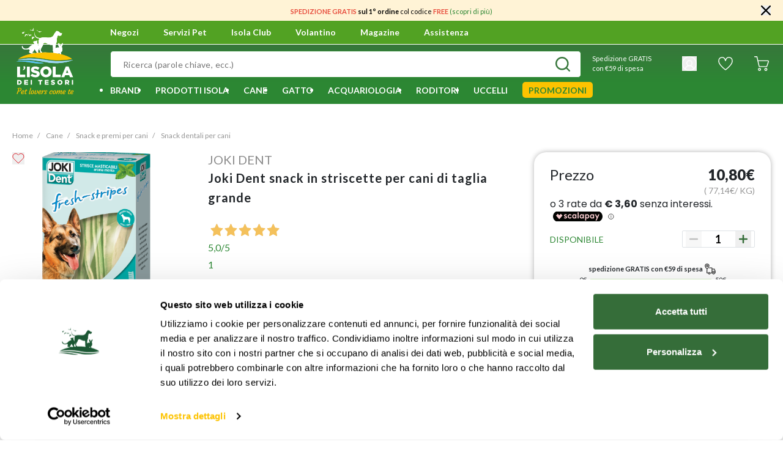

--- FILE ---
content_type: text/html;charset=UTF-8
request_url: https://www.isoladeitesori.it/prodotto/joki-dent-snack-in-striscette-per-cani-di-taglia-grande/000138153.html
body_size: 54827
content:
<!DOCTYPE html>
<html lang="it">
<head>





<meta charset="UTF-8">
<title>Joki Dent Snack Cani Taglia Grande | L&#x27;Isola dei Tesori</title>
<meta http-equiv="x-ua-compatible" content="ie=edge">
<meta name="viewport" content="width=device-width, initial-scale=1">
<meta name="format-detection" content="telephone=no">
<meta name="description" content="Joki Dent snack in striscette per cani di taglia grande su L'Isola dei Tesori. Snack per un ottimo spuntino che abbina anche l'igiene dei denti e gengive."/>





<meta name="twitter:card" content="summary" />
<meta name="twitter:site" content="@isoladeitesori" />
<meta property="og:title" content="Joki Dent Snack Cani Taglia Grande | L&#x27;Isola dei Tesori"/>
<meta property="og:description" content="Joki Dent snack in striscette per cani di taglia grande su L'Isola dei Tesori. Snack per un ottimo spuntino che abbina anche l'igiene dei denti e gengive."/>

  <meta property="og:url" content="https://www.isoladeitesori.it/prodotto/joki-dent-snack-in-striscette-per-cani-di-taglia-grande/000138153.html" />

<meta property="og:site_name" content="Isola dei Tesori" />


  
  <meta property="og:image" content="https://www.isoladeitesori.it/dw/image/v2/BGRZ_PRD/on/demandware.static/-/Sites-it-master-catalog/default/dwabaff4f0/138153.png?sw=1200&amp;sh=630" />


<meta property="og:image:width" content="1200" />
<meta property="og:image:height" content="630" />
<meta property="og:type" content="product" />






  <meta name="google-site-verification" content="LyafduJiu9KCtvtF3ORi5koJzCx2Y9CQLAYDPHEUQQQ" />



<meta name="application-name" content="Isola dei Tesori">
<meta name="theme-color" content="#58ab27">


<link rel="icon" type="image/png" href="/on/demandware.static/Sites-idt-it-Site/-/default/dwd2661e79/images/favicons/favicon-16x16.png" sizes="16x16" />
<link rel="icon" type="image/png" href="/on/demandware.static/Sites-idt-it-Site/-/default/dwf09fbe2d/images/favicons/favicon-32x32.png" sizes="32x32" />
<link rel="icon" type="image/png" href="/on/demandware.static/Sites-idt-it-Site/-/default/dw38d60b8c/images/favicons/favicon-96x96.png" sizes="96x96" />
<link rel="icon" type="image/png" href="/on/demandware.static/Sites-idt-it-Site/-/default/dwed8f029e/images/favicons/favicon-128x128.png" sizes="128x128" />
<link rel="icon" type="image/png" href="/on/demandware.static/Sites-idt-it-Site/-/default/dw4320caa5/images/favicons/favicon-196x196.png" sizes="196x196" />
<link rel="apple-touch-icon" type="image/png" href="/on/demandware.static/Sites-idt-it-Site/-/default/dw7cd5da23/images/favicons/apple-touch-icon.png" sizes="180x180" />


<link rel="preconnect" href="https://fonts.googleapis.com">
<link rel="preconnect" href="https://fonts.gstatic.com" crossorigin>
<link rel="stylesheet" href="https://fonts.googleapis.com/css2?family=Lato:wght@300;400;700;900&display=swap">
<link rel="stylesheet" href="https://fonts.googleapis.com/css2?family=Pacifico&display=swap">
<link rel="stylesheet" href="https://fonts.googleapis.com/css2?family=Poppins:wght@400;700&display=swap">
<link rel="stylesheet" href="/on/demandware.static/Sites-idt-it-Site/-/it_IT/v1769734241021/css/main.css"/>



  <link rel="stylesheet" href="/on/demandware.static/Sites-idt-it-Site/-/it_IT/v1769734241021/css/productDetail.css"  />

  <link rel="stylesheet" href="/on/demandware.static/Sites-idt-it-Site/-/it_IT/v1769734241021/css/smartorderrefill.css"  />




    <link rel="canonical" href="https://www.isoladeitesori.it/prodotto/joki-dent-snack-in-striscette-per-cani-di-taglia-grande/000138153.html"/>





<script>
  (function (w, d, s, l, i) {
    w[l] = w[l] || [];
    w[l].push({ 'gtm.start': new Date().getTime(), event: 'gtm.js' });
    var f = d.getElementsByTagName(s)[0],
      j = d.createElement(s),
      dl = l != 'dataLayer' ? '&l=' + l : '';
    j.async = true;
    j.src = 'https://www.googletagmanager.com/gtm.js?id=' + i + dl;
    f.parentNode.insertBefore(j, f);
  })(window, document, 'script', 'dataLayer', 'GTM-53PTKS8');
</script>


<script>
  !function(f,b,e,v,n,t,s)
  {if(f.fbq)return;n=f.fbq=function(){n.callMethod?
  n.callMethod.apply(n,arguments):n.queue.push(arguments)};
  if(!f._fbq)f._fbq=n;n.push=n;n.loaded=!0;n.version='2.0';
  n.queue=[];t=b.createElement(e);t.async=!0;
  t.src=v;s=b.getElementsByTagName(e)[0];
  s.parentNode.insertBefore(t,s)}(window, document,'script',
  'https://connect.facebook.net/en_US/fbevents.js');
  fbq('init', '488569603221655');
  fbq('track', 'PageView');
</script>

<noscript>
  <img height="1" width="1" style="display:none" src="https://www.facebook.com/tr?id=488569603221655&ev=PageView&noscript=1"/>
</noscript>





<script src="https://www.google.com/recaptcha/api.js" async defer></script>

<script type='text/javascript' src='https://service.force.com/embeddedservice/5.0/esw.min.js'></script>
<script type='text/javascript'>
    document.addEventListener('DOMContentLoaded', (e) => {
        var initESW = function (gslbBaseURL) {
            embedded_svc.settings.displayHelpButton = true; //Or false
            embedded_svc.settings.language = 'it'; //For example, enter 'en' or 'en-US'

            embedded_svc.settings.defaultMinimizedText = 'Servizio Clienti'; //(Defaults to Chat with an Expert)
            //embedded_svc.settings.disabledMinimizedText = '...'; //(Defaults to Agent Offline)

            //embedded_svc.settings.loadingText = ''; //(Defaults to Loading)
            //embedded_svc.settings.storageDomain = 'yourdomain.com'; //(Sets the domain for your deployment so that visitors can navigate subdomains during a chat session)

            // Settings for Chat
            //embedded_svc.settings.directToButtonRouting = function(prechatFormData) {
            // Dynamically changes the button ID based on what the visitor enters in the pre-chat form.
            // Returns a valid button ID.
            //};
            //embedded_svc.settings.prepopulatedPrechatFields = {}; //Sets the auto-population of pre-chat form fields
            //embedded_svc.settings.fallbackRouting = []; //An array of button IDs, user IDs, or userId_buttonId
            //embedded_svc.settings.offlineSupportMinimizedText = '...'; //(Defaults to Contact Us)

            embedded_svc.settings.enabledFeatures = ['LiveAgent'];
            embedded_svc.settings.entryFeature = 'LiveAgent';
            embedded_svc.settings.targetElement = document.getElementById('maincontent');

            embedded_svc.init(
                'https://dmopetcare2021.my.salesforce.com',
                'https://dmopetcare2021.my.salesforce-sites.com/',
                gslbBaseURL,
                '00D5Y000001bgKU',
                'Live_Chat',
                {
                    baseLiveAgentContentURL: 'https://c.la3-c2-ia4.salesforceliveagent.com/content',
                    deploymentId: '5725Y000000x0s1',
                    buttonId: '5735Y000000x0z7',
                    baseLiveAgentURL: 'https://d.la3-c2-ia4.salesforceliveagent.com/chat',
                    eswLiveAgentDevName: 'EmbeddedServiceLiveAgent_Parent04I5Y000000wxZeUAI_187c7a2c1a3',
                    isOfflineSupportEnabled: true
                }
            );
        };

        if (!window.embedded_svc) {
            var s = document.createElement('script');
            s.setAttribute('src', 'https://dmopetcare2021.my.salesforce.com/embeddedservice/5.0/esw.min.js');
            s.onload = function () {
                initESW(null);
                document.body.appendChild(s);
            };
        } else {
            initESW('https://service.force.com');
        }
    });
</script>




<script>
  window.Resources = {"common":{"button.previous":"Precedente","button.next":"Successivo"}};
</script>


  <script
    defer
    type="text/javascript"
    src="/on/demandware.static/Sites-idt-it-Site/-/it_IT/v1769734241021/js/vendors.js"
  ></script>
  <script
    defer
    type="text/javascript"
    src="/on/demandware.static/Sites-idt-it-Site/-/it_IT/v1769734241021/js/main.js"
  ></script>
  
    <script
      defer
      type="text/javascript"
      src="/on/demandware.static/Sites-idt-it-Site/-/it_IT/v1769734241021/js/productDetail.js"
    
    ></script>
  
    <script
      defer
      type="text/javascript"
      src="/on/demandware.static/Sites-idt-it-Site/-/it_IT/v1769734241021/js/smartorderrefill.js"
    
    ></script>
  


<script type="text/javascript">//<!--
/* <![CDATA[ (head-active_data.js) */
var dw = (window.dw || {});
dw.ac = {
    _analytics: null,
    _events: [],
    _category: "",
    _searchData: "",
    _anact: "",
    _anact_nohit_tag: "",
    _analytics_enabled: "true",
    _timeZone: "Europe/Rome",
    _capture: function(configs) {
        if (Object.prototype.toString.call(configs) === "[object Array]") {
            configs.forEach(captureObject);
            return;
        }
        dw.ac._events.push(configs);
    },
	capture: function() { 
		dw.ac._capture(arguments);
		// send to CQ as well:
		if (window.CQuotient) {
			window.CQuotient.trackEventsFromAC(arguments);
		}
	},
    EV_PRD_SEARCHHIT: "searchhit",
    EV_PRD_DETAIL: "detail",
    EV_PRD_RECOMMENDATION: "recommendation",
    EV_PRD_SETPRODUCT: "setproduct",
    applyContext: function(context) {
        if (typeof context === "object" && context.hasOwnProperty("category")) {
        	dw.ac._category = context.category;
        }
        if (typeof context === "object" && context.hasOwnProperty("searchData")) {
        	dw.ac._searchData = context.searchData;
        }
    },
    setDWAnalytics: function(analytics) {
        dw.ac._analytics = analytics;
    },
    eventsIsEmpty: function() {
        return 0 == dw.ac._events.length;
    }
};
/* ]]> */
// -->
</script>
<script type="text/javascript">//<!--
/* <![CDATA[ (head-cquotient.js) */
var CQuotient = window.CQuotient = {};
CQuotient.clientId = 'bgrz-idt-it';
CQuotient.realm = 'BGRZ';
CQuotient.siteId = 'idt-it';
CQuotient.instanceType = 'prd';
CQuotient.locale = 'it_IT';
CQuotient.fbPixelId = '__UNKNOWN__';
CQuotient.activities = [];
CQuotient.cqcid='';
CQuotient.cquid='';
CQuotient.cqeid='';
CQuotient.cqlid='';
CQuotient.apiHost='api.cquotient.com';
/* Turn this on to test against Staging Einstein */
/* CQuotient.useTest= true; */
CQuotient.useTest = ('true' === 'false');
CQuotient.initFromCookies = function () {
	var ca = document.cookie.split(';');
	for(var i=0;i < ca.length;i++) {
	  var c = ca[i];
	  while (c.charAt(0)==' ') c = c.substring(1,c.length);
	  if (c.indexOf('cqcid=') == 0) {
		CQuotient.cqcid=c.substring('cqcid='.length,c.length);
	  } else if (c.indexOf('cquid=') == 0) {
		  var value = c.substring('cquid='.length,c.length);
		  if (value) {
		  	var split_value = value.split("|", 3);
		  	if (split_value.length > 0) {
			  CQuotient.cquid=split_value[0];
		  	}
		  	if (split_value.length > 1) {
			  CQuotient.cqeid=split_value[1];
		  	}
		  	if (split_value.length > 2) {
			  CQuotient.cqlid=split_value[2];
		  	}
		  }
	  }
	}
}
CQuotient.getCQCookieId = function () {
	if(window.CQuotient.cqcid == '')
		window.CQuotient.initFromCookies();
	return window.CQuotient.cqcid;
};
CQuotient.getCQUserId = function () {
	if(window.CQuotient.cquid == '')
		window.CQuotient.initFromCookies();
	return window.CQuotient.cquid;
};
CQuotient.getCQHashedEmail = function () {
	if(window.CQuotient.cqeid == '')
		window.CQuotient.initFromCookies();
	return window.CQuotient.cqeid;
};
CQuotient.getCQHashedLogin = function () {
	if(window.CQuotient.cqlid == '')
		window.CQuotient.initFromCookies();
	return window.CQuotient.cqlid;
};
CQuotient.trackEventsFromAC = function (/* Object or Array */ events) {
try {
	if (Object.prototype.toString.call(events) === "[object Array]") {
		events.forEach(_trackASingleCQEvent);
	} else {
		CQuotient._trackASingleCQEvent(events);
	}
} catch(err) {}
};
CQuotient._trackASingleCQEvent = function ( /* Object */ event) {
	if (event && event.id) {
		if (event.type === dw.ac.EV_PRD_DETAIL) {
			CQuotient.trackViewProduct( {id:'', alt_id: event.id, type: 'raw_sku'} );
		} // not handling the other dw.ac.* events currently
	}
};
CQuotient.trackViewProduct = function(/* Object */ cqParamData){
	var cq_params = {};
	cq_params.cookieId = CQuotient.getCQCookieId();
	cq_params.userId = CQuotient.getCQUserId();
	cq_params.emailId = CQuotient.getCQHashedEmail();
	cq_params.loginId = CQuotient.getCQHashedLogin();
	cq_params.product = cqParamData.product;
	cq_params.realm = cqParamData.realm;
	cq_params.siteId = cqParamData.siteId;
	cq_params.instanceType = cqParamData.instanceType;
	cq_params.locale = CQuotient.locale;
	
	if(CQuotient.sendActivity) {
		CQuotient.sendActivity(CQuotient.clientId, 'viewProduct', cq_params);
	} else {
		CQuotient.activities.push({activityType: 'viewProduct', parameters: cq_params});
	}
};
/* ]]> */
// -->
</script>
<!-- Demandware Apple Pay -->

<style type="text/css">ISAPPLEPAY{display:inline}.dw-apple-pay-button,.dw-apple-pay-button:hover,.dw-apple-pay-button:active{background-color:black;background-image:-webkit-named-image(apple-pay-logo-white);background-position:50% 50%;background-repeat:no-repeat;background-size:75% 60%;border-radius:5px;border:1px solid black;box-sizing:border-box;margin:5px auto;min-height:30px;min-width:100px;padding:0}
.dw-apple-pay-button:after{content:'Apple Pay';visibility:hidden}.dw-apple-pay-button.dw-apple-pay-logo-white{background-color:white;border-color:white;background-image:-webkit-named-image(apple-pay-logo-black);color:black}.dw-apple-pay-button.dw-apple-pay-logo-white.dw-apple-pay-border{border-color:black}</style>


   <script type="application/ld+json">
        {"@context":"http://schema.org/","@type":"Product","name":"Joki Dent snack in striscette per cani di taglia grande","description":"Joki Dent snack in striscette per cani di taglia grande è uno snack ideale per l'igiene dei denti. Offre tutto il piacere di uno spuntino per l'igiene dei denti e la salute delle gengive. Con aroma menta per un alito più fresco. È adatto per cani di taglia grande. La confezione contiene 140g di prodotto.","mpn":"000138153","sku":"000138153","brand":{"@type":"Thing","name":"Joki Dent"},"image":["https://www.isoladeitesori.it/dw/image/v2/BGRZ_PRD/on/demandware.static/-/Sites-it-master-catalog/default/dwabaff4f0/138153.png?sw=800&sh=800"],"offers":{"url":{},"@type":"Offer","priceCurrency":"EUR","price":"10.80","availability":"http://schema.org/InStock"}}
    </script>


<script src="https://www.youtube.com/iframe_api"></script>
</head>
<body class="page-body is-web-env">
<noscript>
<iframe
src="https://www.googletagmanager.com/ns.html?id=GTM-53PTKS8"
height="0"
width="0"
style="display: none; visibility: hidden"
></iframe>
</noscript>

<div class="page" data-action="Product-Show" data-querystring="pid=000138153">
<header>

  <div class="app-banner" id="appBanner" data-download-url="undefined" style="display:none;">
<button class="close">x</button>
<img src="https://www.isoladeitesori.it/on/demandware.static/-/Sites/default/dwae0dcf2d/logo-idt-app.png" alt="App Icon">
<div class="app-banner-content">
<div class="app-banner-title">Scarica l'app</div>
<div class="app-banner-subtitle">Tutto il mondo L’Isola dei Tesori a portata di mano</div>
</div>
<button class="undefined">Usa app</button>
</div>
  <div class="page-header">
    <div class="header-banner slide-up d-none">
      <div class="d-flex align-items-center justify-content-center">
        <div class="content">
          
	 


	<div class="html-slot-container">
    
        
            <p><span style="font-size:11px;"><span style="color:#e74c3c;"><strong>SPEDIZIONE GRATIS</strong></span>&nbsp;<strong>sul 1&deg; ordine </strong>col<strong>&nbsp;</strong>codice <span style="color:#e74c3c;"><strong>FREE</strong></span><strong>&nbsp;</strong><a href="https://www.isoladeitesori.it/sconto-sul-primo-ordine.html">(scopri di pi&ugrave;)</a></span></p>
        
    
</div>
 
	
        </div>
        <div class="close-button">
          <button type="button" class="close d-flex p-0" aria-label="Chiudi">
            <svg width="16px" height="16px" xmlns="http://www.w3.org/2000/svg">
              <path
                d="M0.3230925,15.6769025 C0.7538825,16.1077025 1.4541925,16.1077025 1.8849825,15.6769025 L8,9.5619025 L14.1150025,15.6769025 C14.5458025,16.1077025 15.2461025,16.1077025 15.6769025,15.6769025 C16.1077025,15.2461025 16.1077025,14.5458025 15.6769025,14.1150025 L9.5619025,8 L15.6769025,1.8849825 C16.1077025,1.4541925 16.1077025,0.7538825 15.6769025,0.3230925 C15.2461025,-0.1076975 14.5458025,-0.1076975 14.1150025,0.3230925 L8,6.4381025 L1.8849825,0.3230925 C1.4541925,-0.1076975 0.7538825,-0.1076975 0.3230925,0.3230925 C-0.1076975,0.7538825 -0.1076975,1.4541925 0.3230925,1.8849825 L6.4381025,8 L0.3230925,14.1150025 C-0.1076975,14.5458025 -0.1076975,15.2461025 0.3230925,15.6769025 Z"
              />
            </svg>
          </button>
        </div>
      </div>
    </div>
    






















<nav>
  
  <div class="main-navigation">
    <div class="main-navigation__premenu">
      <div class="container">
        <div class="row">
          <div class="col-12">
            <div class="main-navigation__premenu-action">
              <div class="navbar__actions-toggle-user">
                <div class="navbar__toggler">
                  <div class="menu-toggle">
                    <div class="icon"></div>
                  </div>
                </div>
                <div class="navbar__action-user-mobile">
                  
                    
                      <a href="https://www.isoladeitesori.it/login" class="item-login">
                        <i class="isicon isicon--icon-user  " style='width: 24px; height: 24px; line-height: 24px;'>
  <svg role="img">
    <use xlink:href="/on/demandware.static/Sites-idt-it-Site/-/it_IT/v1769734241021/images/sprite/sprite.svg#icon-user"></use>
  </svg>
</i>

                      </a>
                    
                  
                </div>
              </div>
              <div class="navbar__logo">
                
  <a class="logo-home" href="/" title="L&rsquo;Isola dei Tesori Pagina principale">
    <i class="isicon isicon--icon-logo desktop " style='width: 107px; height: 110px; line-height: 110px;'>
  <svg role="img">
    <use xlink:href="/on/demandware.static/Sites-idt-it-Site/-/it_IT/v1769734241021/images/sprite/sprite.svg#icon-logo"></use>
  </svg>
</i>

    <i class="isicon isicon--icon-logomobile mobile " style='width: 180px; height: 50px; line-height: 50px;'>
  <svg role="img">
    <use xlink:href="/on/demandware.static/Sites-idt-it-Site/-/it_IT/v1769734241021/images/sprite/sprite.svg#icon-logomobile"></use>
  </svg>
</i>

  </a>


              </div>
              <div class="navbar__action">
                <div class="navbar__action-page">
                  <ul>
                    <li>
                      <a href="/stores" class="main-menu__link" tabindex="0">
                        Negozi
                      </a>
                    </li>
                    <li data-menu-id="https://www.isoladeitesori.it/menu-servizi-pet.html" tabindex="0">
                      <span class="main-menu__link">
                        Servizi Pet
                        <span class="indicator"></span>
                      </span>
                      
                      <div class="main-navigation-submenu-content"></div>
                    </li>
                    <li data-menu-id="https://www.isoladeitesori.it/menu-isola-club.html" tabindex="0">
                      <span class="main-menu__link">
                        Isola Club
                        <span class="indicator"></span>
                      </span>
                      
                      <div class="main-navigation-submenu-content"></div>
                    </li>
                    <li>
                      <a href="/volantino/volantino.html" class="main-menu__link" tabindex="0">
                        Volantino
                      </a>
                    
                      
                    
                    </li>
                    <li>
                      <a href="/magazine" class="main-menu__link" tabindex="0">
                        Magazine
                      </a>
                    </li>
                    <li>
                      <a href="/assistenza" class="main-menu__link" tabindex="0">
                        Assistenza
                      </a>
                    </li>
                  </ul>
                </div>
                <div class="navbar__action-locator"></div>
                <div class="navbar__action-wishlist pl-5 d-flex align-items-center d-lg-none">
                  <div class="navbar__action-wishlist-icon">
                    <a
                      href="/wishlist"
                      class="main-menu__link-wishlist position-relative"
                      aria-label="Lista desideri">
                      <i class="isicon isicon--icon-wishlist-white  " style='width: 24px; height: 24px; line-height: 24px;'>
  <svg role="img">
    <use xlink:href="/on/demandware.static/Sites-idt-it-Site/-/it_IT/v1769734241021/images/sprite/sprite.svg#icon-wishlist-white"></use>
  </svg>
</i>

                      <i class="isicon isicon--icon-wishlist-fill-header  " style='width: 24px; height: 24px; line-height: 24px;'>
  <svg role="img">
    <use xlink:href="/on/demandware.static/Sites-idt-it-Site/-/it_IT/v1769734241021/images/sprite/sprite.svg#icon-wishlist-fill-header"></use>
  </svg>
</i>

                      <span class="wishlist-counter"></span>
                    </a>
                  </div>
                </div>
                <div class="navbar__action-minicart minicart" data-action-url="/on/demandware.store/Sites-idt-it-Site/it_IT/Cart-MiniCartShow">
                  























<div class="minicart-total">
  <a
    class="minicart-link"
    href="https://www.isoladeitesori.it/cart"
    aria-label="Carrello 0 articoli"
    aria-haspopup="true">

    <i class="isicon isicon--icon-cart-full d-none icon-cart-full " style='width: 24px; height: 24px; line-height: 24px;'>
  <svg role="img">
    <use xlink:href="/on/demandware.static/Sites-idt-it-Site/-/it_IT/v1769734241021/images/sprite/sprite.svg#icon-cart-full"></use>
  </svg>
</i>

    <span class="minicart-quantity d-none">
      0
    </span>
    <i class="isicon isicon--icon-cart  icon-cart-empty " style='width: 24px; height: 24px; line-height: 24px;'>
  <svg role="img">
    <use xlink:href="/on/demandware.static/Sites-idt-it-Site/-/it_IT/v1769734241021/images/sprite/sprite.svg#icon-cart"></use>
  </svg>
</i>


    <span class="minicart-subtotal d-none" value="null"></span>
  </a>
</div>

<div class="popover-minicart popover popover-bottom" data-popover-timeout="6000"></div>

                </div>
              </div>
            </div>
          </div>
        </div>
      </div>
    </div>
    <div class="main-navigation__search">
      <div class="container">
        <div class="row no-gutters">
          <div class="col-12 col-lg-9">
            






















<div class="navbar__actions">
  <a class="logo-home-sticky mr-2" href="/" title="L&rsquo;Isola dei Tesori Pagina principale">
    <i class="isicon isicon--icon-logomobile mobile " style='width: 180px; height: 50px; line-height: 60px;'>
  <svg role="img">
    <use xlink:href="/on/demandware.static/Sites-idt-it-Site/-/it_IT/v1769734241021/images/sprite/sprite.svg#icon-logomobile"></use>
  </svg>
</i>

  </a>
  <div class="navbar__actions-search">
    <div class="site-search search">
  <form
      role="search"
      action="/search"
      method="get"
      name="simpleSearch"
    >
      <div class="form-group ">
  
  <input
    type="text"
  class="search-field form-control-input"
  name="q"
  
  placeholder="Ricerca (parole chiave, ecc.)"
  
  autocomplete="off"
  
  
  
  
  
  
  />

  

  
    <button type="submit" class="form-control-append" aria-label="Invia la ricerca">
      <i class="isicon isicon--icon-search  " style='width: 24px; height: 24px; line-height: 24px;'>
  <svg role="img">
    <use xlink:href="/on/demandware.static/Sites-idt-it-Site/-/it_IT/v1769734241021/images/sprite/sprite.svg#icon-search"></use>
  </svg>
</i>

    </button>
  
</div>

      <div class="suggestions-wrapper" data-url="/on/demandware.store/Sites-idt-it-Site/it_IT/SearchServices-GetSuggestions?q="></div>
      <input type="hidden" value="it_IT" name="lang">
    </form>
</div>

  </div>
</div>

          </div>
          <div class="col-12 col-lg-3 d-none d-lg-flex align-items-center justify-content-around">
            
  <!-- dwMarker="content" dwContentID="ad38724e159d7a1421869056bb" -->
  <p class="text-white mb-2 mb-lg-0 p-lg-4" style="font-size: 11px;">Spedizione GRATIS<br/>con €59 di spesa</p>
  <!-- End content-asset -->



            <div class="navbar__actions-user not-logged-in">
              <div class="user">
                























  <button
    class="d-block p-0 border-0"
    aria-haspopup="true"
    aria-label="Il mio account">
    <i class="isicon isicon--icon-user  " style='width: 24px; height: 24px; line-height: 24px;'>
  <svg role="img">
    <use xlink:href="/on/demandware.static/Sites-idt-it-Site/-/it_IT/v1769734241021/images/sprite/sprite.svg#icon-user"></use>
  </svg>
</i>

    
  </button>
  <div class="popover-bottom">
    <ul class="nav flex-column" role="menu" aria-hidden="true">
      <li class="dropdown-item" role="presentation">
        <a
          href="https://www.isoladeitesori.it/account"
          class="btn btn-outline-primary item-login item-login-lg"
          role="menuitem"
          tabindex="0">
          Accedi/Registrati
        </a>
      </li>
      <li class="dropdown-item" role="presentation">
        <a
          href="/orders/search"
          class="btn btn-outline-primary item-login item-login-lg mt-3"
          role="menuitem"
          tabindex="0">
          Controlla ordine
        </a>
      </li>
    </ul>
  </div>


              </div>
            </div>

            <div class="navbar__action-wishlist pl-5 align-items-center d-none d-lg-flex">
              <div class="navbar__action-wishlist-icon">
                <a
                  href="/wishlist"
                  class="main-menu__link-wishlist position-relative"
                  aria-label="Lista desideri">
                  <i class="isicon isicon--icon-wishlist-white  " style='width: 24px; height: 24px; line-height: 24px;'>
  <svg role="img">
    <use xlink:href="/on/demandware.static/Sites-idt-it-Site/-/it_IT/v1769734241021/images/sprite/sprite.svg#icon-wishlist-white"></use>
  </svg>
</i>

                  <i class="isicon isicon--icon-wishlist-fill-header  " style='width: 24px; height: 24px; line-height: 24px;'>
  <svg role="img">
    <use xlink:href="/on/demandware.static/Sites-idt-it-Site/-/it_IT/v1769734241021/images/sprite/sprite.svg#icon-wishlist-fill-header"></use>
  </svg>
</i>

                  <span class="wishlist-counter"></span>
                </a>
              </div>
            </div>

            <div class="navbar__actions-minicart minicart" data-action-url="/on/demandware.store/Sites-idt-it-Site/it_IT/Cart-MiniCartShow">
              























<div class="minicart-total">
  <a
    class="minicart-link"
    href="https://www.isoladeitesori.it/cart"
    aria-label="Carrello 0 articoli"
    aria-haspopup="true">

    <i class="isicon isicon--icon-cart-full d-none icon-cart-full " style='width: 24px; height: 24px; line-height: 24px;'>
  <svg role="img">
    <use xlink:href="/on/demandware.static/Sites-idt-it-Site/-/it_IT/v1769734241021/images/sprite/sprite.svg#icon-cart-full"></use>
  </svg>
</i>

    <span class="minicart-quantity d-none">
      0
    </span>
    <i class="isicon isicon--icon-cart  icon-cart-empty " style='width: 24px; height: 24px; line-height: 24px;'>
  <svg role="img">
    <use xlink:href="/on/demandware.static/Sites-idt-it-Site/-/it_IT/v1769734241021/images/sprite/sprite.svg#icon-cart"></use>
  </svg>
</i>


    <span class="minicart-subtotal d-none" value="null"></span>
  </a>
</div>

<div class="popover-minicart popover popover-bottom" data-popover-timeout="6000"></div>

            </div>
          </div>
        </div>
      </div>
    </div>
    
    
    <div class="main-navigation__menu--vertical">
      
  <div class="menu-close align-items-center d-flex">
    <i class="isicon isicon--icon-close close m-auto " style='width: 12px; height: 12px; line-height: 12px;'>
  <svg role="img">
    <use xlink:href="/on/demandware.static/Sites-idt-it-Site/-/it_IT/v1769734241021/images/sprite/sprite.svg#icon-close"></use>
  </svg>
</i>

  </div>
  <ul
    class="main-menu__list main-menu  main-menu__small-screen"
    role="menu"
    data-attr="level-1"
  >
    























  
    <li class="main-menu__item--login d-flex align-items-center" role="presentation">
      <i class="isicon isicon--icon-user-green  " style='width: 32px; height: 32px; line-height: 32px;'>
  <svg role="img">
    <use xlink:href="/on/demandware.static/Sites-idt-it-Site/-/it_IT/v1769734241021/images/sprite/sprite.svg#icon-user-green"></use>
  </svg>
</i>

      <a href="https://www.isoladeitesori.it/login" class="item-login btn-primary ml-4" role="menuitem">
        Accedi/Registrati
      </a>
    </li>
  


    
      
        
          <li
            class="main-menu__item"
            role="presentation"
          >
            <div class="main-menu__item--wrap d-flex justify-content-between">
              <a
                class="main-menu__link has-submenu"
                href="/brand/"
                role="menuitem"
              >
                
                  <img src="/on/demandware.static/-/Sites-it-storefront-catalog/default/dw0ecc08eb/Category/Menu-icon/brands.svg" alt="Brand" class="category-icon" />
                
                <span class="name">
                  Brand
                </span>
              </a>
              <span class="main-menu__next d-flex align-items-center justify-content-center">
                
                  <i class="isicon isicon--icon-arrow-slim arrow " style='width: 6px; height: 10px; line-height: 10px;'>
  <svg role="img">
    <use xlink:href="/on/demandware.static/Sites-idt-it-Site/-/it_IT/v1769734241021/images/sprite/sprite.svg#icon-arrow-slim"></use>
  </svg>
</i>

                
              </span>
            </div>
            
            
              


  <div class="main-menu__list main-menu__list--second alphabetic-menu row no-gutters">
    <div class="main-menu__item main-menu__item--back">
      <i class="isicon isicon--icon-arrow-variant arrow " style='width: 6px; height: 10px; line-height: 10px;'>
  <svg role="img">
    <use xlink:href="/on/demandware.static/Sites-idt-it-Site/-/it_IT/v1769734241021/images/sprite/sprite.svg#icon-arrow-variant"></use>
  </svg>
</i>

      <span>Torna indietro</span>
    </div>
    <form class="menu-search-brand col-12">
      <div class="form-group ">
  
  <input
    type="text"
  class="form-control-input col-12"
  
  
  placeholder="Cerca per marca"
  
  
  
  
  
  
  
  
  />

  

  
    <button type="submit" class="form-control-append" aria-label="Invia la ricerca">
      <i class="isicon isicon--icon-search  " style='width: 24px; height: 24px; line-height: 24px;'>
  <svg role="img">
    <use xlink:href="/on/demandware.static/Sites-idt-it-Site/-/it_IT/v1769734241021/images/sprite/sprite.svg#icon-search"></use>
  </svg>
</i>

    </button>
  
</div>

    </form>
    <div class="col-10 scrollingbar-wrap">
      <div class="result-list-container d-none"></div>
      
        <ul class="brands-list pb-4">
          
              

              
                <li class="menu-item active second-level my-3 bg-primary" data-category="61bc548d1ce7792f025cda18">
                  <a href="/brand/solo-da-isola/" class="menu-link px-4 py-3 text-white" role="button">
                    <span>Solo da Isola</span>
                  </a>
                  
                    
                    <li class="" category="646479fdc01c461de915da19">
                      <a href="/brand/solo-da-isola/monopro/" class="third-level" role="subMenuitem">
                        Monopro
                      </a>
                    </li>
                  
                    
                    <li class="" category="61c040a883b0dde6683e5c5a">
                      <a href="/brand/solo-da-isola/naturalpet/" class="third-level" role="subMenuitem">
                        Naturalpet
                      </a>
                    </li>
                  
                    
                    <li class="" category="61c0407b83b0dde6683e5c50">
                      <a href="/brand/solo-da-isola/o-life/" class="third-level" role="subMenuitem">
                        O-life
                      </a>
                    </li>
                  
                    
                    <li class="" category="66b47e77925a5beb3aaf518c">
                      <a href="/brand/solo-da-isola/naturalpet-premium/" class="third-level" role="subMenuitem">
                        Naturalpet Premium
                      </a>
                    </li>
                  
                    
                    <li class="" category="66b47e87ac199f25b2ee0163">
                      <a href="/brand/solo-da-isola/naturalpet-prime-orme/" class="third-level" role="subMenuitem">
                        Naturalpet Prime Orme
                      </a>
                    </li>
                  
                    
                    <li class="" category="650b170fb0a809d5e3b0891c">
                      <a href="/brand/solo-da-isola/dag/" class="third-level" role="subMenuitem">
                        Dag
                      </a>
                    </li>
                  
                    
                    <li class="" category="61c0408a91e8e44c56e5bfe3">
                      <a href="/brand/solo-da-isola/petup/" class="third-level" role="subMenuitem">
                        Petup
                      </a>
                    </li>
                  
                    
                    <li class="" category="650b16edb0a809d5e3b0891a">
                      <a href="/brand/solo-da-isola/ket/" class="third-level" role="subMenuitem">
                        Ket
                      </a>
                    </li>
                  
                    
                    <li class="" category="64f72705bc7e6dea68222034">
                      <a href="/brand/solo-da-isola/l%27isola-dei-tesori/" class="third-level" role="subMenuitem">
                        L'Isola dei Tesori
                      </a>
                    </li>
                  
                    
                    <li class="" category="666176df15ff3ad84b01fa4c">
                      <a href="/brand/solo-da-isola/dentaljoy/" class="third-level" role="subMenuitem">
                        DentalJoy
                      </a>
                    </li>
                  
                    
                    <li class="" category="668bfec82674e4aac34b3d85">
                      <a href="/brand/solo-da-isola/crancito%27s/" class="third-level" role="subMenuitem">
                        Crancito's
                      </a>
                    </li>
                  
                    
                    <li class="" category="66e83cb08b0b71c453a100e1">
                      <a href="/brand/solo-da-isola/pippy/" class="third-level" role="subMenuitem">
                        Pippy
                      </a>
                    </li>
                  
                    
                    <li class="" category="66e18de385c0ed0c80de09fe">
                      <a href="/brand/solo-da-isola/aqualovers/" class="third-level" role="subMenuitem">
                        Aqualovers
                      </a>
                    </li>
                  
                    
                    <li class="" category="674f0c96d60b955e4b46e7d9">
                      <a href="/brand/solo-da-isola/forcepet/" class="third-level" role="subMenuitem">
                        Forcepet
                      </a>
                    </li>
                  
                    
                    <li class="" category="6808f00d85355f5727ebaa22">
                      <a href="/brand/solo-da-isola/piccoli-amici/" class="third-level" role="subMenuitem">
                        Piccoli Amici
                      </a>
                    </li>
                  
                    
                    <li class="" category="68d14ce9137043309f75a2cd">
                      <a href="/brand/solo-da-isola/il-cibo-di-beppo/" class="third-level" role="subMenuitem">
                        Il Cibo di Beppo
                      </a>
                    </li>
                  
                    
                    <li class="" category="67233fc0e790e9d8f452b5b8">
                      <a href="/brand/solo-da-isola/pet-lovers-collection/" class="third-level" role="subMenuitem">
                        Pet Lovers Collection
                      </a>
                    </li>
                  
                </li>
              
          
              

              
                <li class="menu-item active second-level my-3 bg-primary" data-category="61af2f93c541517be52cc53b">
                  <a href="/brand/brand-del-mese/" class="menu-link px-4 py-3 text-white" role="button">
                    <span>Brand del Mese</span>
                  </a>
                  
                </li>
              
          
              

              
                <li class="menu-item active second-level my-3" data-category="61af2f9312f219c707987997">
                  <a href="/brand/a/" class="menu-link px-4 py-3" role="button">
                    <span>A</span>
                  </a>
                  
                    
                    <li class="" category="61af2f93c541517be52cc53c">
                      <a href="/brand/a/acana/" class="third-level" role="subMenuitem">
                        Acana
                      </a>
                    </li>
                  
                    
                    <li class="" category="61af2f93c541517be52cc53e">
                      <a href="/brand/a/adaptil/" class="third-level" role="subMenuitem">
                        Adaptil
                      </a>
                    </li>
                  
                    
                    <li class="" category="61af2f9312f219c70798799b">
                      <a href="/brand/a/advance-veterinary-diets/" class="third-level" role="subMenuitem">
                        Advance Veterinary Diets
                      </a>
                    </li>
                  
                    
                    <li class="" category="61af2f9312f219c70798799c">
                      <a href="/brand/a/advantage/" class="third-level" role="subMenuitem">
                        Advantage
                      </a>
                    </li>
                  
                    
                    <li class="" category="61af2f94c541517be52cc53f">
                      <a href="/brand/a/advantix/" class="third-level" role="subMenuitem">
                        Advantix
                      </a>
                    </li>
                  
                    
                    <li class="" category="61af2f9412f219c70798799d">
                      <a href="/brand/a/adventuros/" class="third-level" role="subMenuitem">
                        Adventuros
                      </a>
                    </li>
                  
                    
                    <li class="" category="61af2f9412f219c70798799e">
                      <a href="/brand/a/aequilibriavet/" class="third-level" role="subMenuitem">
                        Aequilibriavet
                      </a>
                    </li>
                  
                    
                    <li class="" category="61af2f94c541517be52cc540">
                      <a href="/brand/a/allerpet/" class="third-level" role="subMenuitem">
                        Allerpet
                      </a>
                    </li>
                  
                    
                    <li class="" category="61af2f94c541517be52cc541">
                      <a href="/brand/a/almo-nature/" class="third-level" role="subMenuitem">
                        Almo Nature
                      </a>
                    </li>
                  
                    
                    <li class="" category="61af2f9512f219c7079879a3">
                      <a href="/brand/a/amico-veg/" class="third-level" role="subMenuitem">
                        Amico Veg
                      </a>
                    </li>
                  
                    
                    <li class="" category="63ef5acf3e7e34e9d2a162bc">
                      <a href="/brand/a/amtra/" class="third-level" role="subMenuitem">
                        Amtra
                      </a>
                    </li>
                  
                    
                    <li class="" category="61af2f95c541517be52cc544">
                      <a href="/brand/a/askoll/" class="third-level" role="subMenuitem">
                        Askoll
                      </a>
                    </li>
                  
                    
                    <li class="" category="61af2f95c541517be52cc543">
                      <a href="/brand/a/aquarium-munster/" class="third-level" role="subMenuitem">
                        Aquarium Munster
                      </a>
                    </li>
                  
                    
                    <li class="" category="64108e6d24a5d4ea304e722f">
                      <a href="/brand/a/aquadeco/" class="third-level" role="subMenuitem">
                        Aquadeco
                      </a>
                    </li>
                  
                    
                    <li class="" category="642d5302fa7ea17ca804914c">
                      <a href="/brand/a/aquavie/" class="third-level" role="subMenuitem">
                        Aquavie
                      </a>
                    </li>
                  
                    
                    <li class="" category="66e18da458915a962e4aa1d9">
                      <a href="/brand/a/aqualovers/" class="third-level" role="subMenuitem">
                        Aqualovers
                      </a>
                    </li>
                  
                </li>
              
          
              

              
                <li class="menu-item active second-level my-3" data-category="61af2f9512f219c7079879a6">
                  <a href="/brand/b/" class="menu-link px-4 py-3" role="button">
                    <span>B</span>
                  </a>
                  
                    
                    <li class="" category="61af2f9512f219c7079879a7">
                      <a href="/brand/b/balto/" class="third-level" role="subMenuitem">
                        Balto
                      </a>
                    </li>
                  
                    
                    <li class="" category="61af2f9612f219c7079879aa">
                      <a href="/brand/b/beaphar/" class="third-level" role="subMenuitem">
                        Beaphar
                      </a>
                    </li>
                  
                    
                    <li class="" category="67b4647769ebe348526d005b">
                      <a href="/brand/b/bfactory/" class="third-level" role="subMenuitem">
                        Bfactory
                      </a>
                    </li>
                  
                    
                    <li class="" category="61af2f9612f219c7079879ae">
                      <a href="/brand/b/biokat%27s/" class="third-level" role="subMenuitem">
                        Biokat's
                      </a>
                    </li>
                  
                    
                    <li class="" category="61af2f9612f219c7079879af">
                      <a href="/brand/b/blu-bios/" class="third-level" role="subMenuitem">
                        Blu Bios
                      </a>
                    </li>
                  
                    
                    <li class="" category="61af2f9612f219c7079879b0">
                      <a href="/brand/b/brekkies/" class="third-level" role="subMenuitem">
                        Brekkies
                      </a>
                    </li>
                  
                    
                    <li class="" category="61af2f9612f219c7079879b1">
                      <a href="/brand/b/bunny/" class="third-level" role="subMenuitem">
                        Bunny
                      </a>
                    </li>
                  
                </li>
              
          
              

              
                <li class="menu-item active second-level my-3" data-category="61af2f97c541517be52cc545">
                  <a href="/brand/c/" class="menu-link px-4 py-3" role="button">
                    <span>C</span>
                  </a>
                  
                    
                    <li class="" category="61af2f9712f219c7079879b5">
                      <a href="/brand/c/camillo/" class="third-level" role="subMenuitem">
                        Camillo
                      </a>
                    </li>
                  
                    
                    <li class="" category="67449195fcde8cfb8efbaa23">
                      <a href="/brand/c/camillo-repta-passion/" class="third-level" role="subMenuitem">
                        Camillo Repta Passion
                      </a>
                    </li>
                  
                    
                    <li class="" category="61af2f9712f219c7079879b4">
                      <a href="/brand/c/camon/" class="third-level" role="subMenuitem">
                        Camon
                      </a>
                    </li>
                  
                    
                    <li class="" category="61af2f9712f219c7079879b6">
                      <a href="/brand/c/candioli/" class="third-level" role="subMenuitem">
                        Candioli
                      </a>
                    </li>
                  
                    
                    <li class="" category="63ec9a318373505cab962e3b">
                      <a href="/brand/c/catandrina/" class="third-level" role="subMenuitem">
                        Cat&amp;Rina
                      </a>
                    </li>
                  
                    
                    <li class="" category="61af2f9812f219c7079879b9">
                      <a href="/brand/c/cat%27s-best/" class="third-level" role="subMenuitem">
                        Cat's Best
                      </a>
                    </li>
                  
                    
                    <li class="" category="61af2f9712f219c7079879b7">
                      <a href="/brand/c/cat-chow/" class="third-level" role="subMenuitem">
                        Cat Chow
                      </a>
                    </li>
                  
                    
                    <li class="" category="61af2f9812f219c7079879b8">
                      <a href="/brand/c/catisfaction/" class="third-level" role="subMenuitem">
                        Catisfaction
                      </a>
                    </li>
                  
                    
                    <li class="" category="67448757519201e756a23f7e">
                      <a href="/brand/c/catit/" class="third-level" role="subMenuitem">
                        Catit
                      </a>
                    </li>
                  
                    
                    <li class="" category="61af2f98c541517be52cc546">
                      <a href="/brand/c/catsan/" class="third-level" role="subMenuitem">
                        Catsan
                      </a>
                    </li>
                  
                    
                    <li class="" category="61af2f9812f219c7079879ba">
                      <a href="/brand/c/cesar/" class="third-level" role="subMenuitem">
                        Cesar
                      </a>
                    </li>
                  
                    
                    <li class="" category="61af2f9812f219c7079879bb">
                      <a href="/brand/c/ceva-/" class="third-level" role="subMenuitem">
                        Ceva 
                      </a>
                    </li>
                  
                    
                    <li class="" category="64087388bf847118185e6c03">
                      <a href="/brand/c/ciano/" class="third-level" role="subMenuitem">
                        Ciano
                      </a>
                    </li>
                  
                    
                    <li class="" category="6914ad0f3f5c80363ff63990">
                      <a href="/brand/c/ciao/" class="third-level" role="subMenuitem">
                        Ciao
                      </a>
                    </li>
                  
                    
                    <li class="" category="61af2f9812f219c7079879bc">
                      <a href="/brand/c/chifa/" class="third-level" role="subMenuitem">
                        Chifa
                      </a>
                    </li>
                  
                    
                    <li class="" category="61af2f9812f219c7079879be">
                      <a href="/brand/c/ciuffi/" class="third-level" role="subMenuitem">
                        Ciuffi
                      </a>
                    </li>
                  
                    
                    <li class="" category="63c90fbce76cc024b5f795a1">
                      <a href="/brand/c/coralpina/" class="third-level" role="subMenuitem">
                        Coralpina
                      </a>
                    </li>
                  
                    
                    <li class="" category="668bfe2b5ebefb6c91ba88b5">
                      <a href="/brand/c/crancito%27s/" class="third-level" role="subMenuitem">
                        Crancito's
                      </a>
                    </li>
                  
                    
                    <li class="" category="61af2f9912f219c7079879bf">
                      <a href="/brand/c/croci/" class="third-level" role="subMenuitem">
                        Croci
                      </a>
                    </li>
                  
                </li>
              
          
              

              
                <li class="menu-item active second-level my-3" data-category="61af2f99c541517be52cc548">
                  <a href="/brand/d/" class="menu-link px-4 py-3" role="button">
                    <span>D</span>
                  </a>
                  
                    
                    <li class="" category="61af2f9a12f219c7079879c2">
                      <a href="/brand/d/dag/" class="third-level" role="subMenuitem">
                        Dag
                      </a>
                    </li>
                  
                    
                    <li class="" category="6661744fbdeea9c61a55b8b7">
                      <a href="/brand/d/dentaljoy/" class="third-level" role="subMenuitem">
                        DentalJoy
                      </a>
                    </li>
                  
                    
                    <li class="" category="61af2f9b12f219c7079879c3">
                      <a href="/brand/d/dentalife/" class="third-level" role="subMenuitem">
                        Dentalife
                      </a>
                    </li>
                  
                    
                    <li class="" category="61af2f9bc541517be52cc54e">
                      <a href="/brand/d/derbe/" class="third-level" role="subMenuitem">
                        Derbe
                      </a>
                    </li>
                  
                    
                    <li class="" category="658042306da538063ff5f922">
                      <a href="/brand/d/dog-heroes/" class="third-level" role="subMenuitem">
                        Dog Heroes
                      </a>
                    </li>
                  
                    
                    <li class="" category="61af2f99c541517be52cc54a">
                      <a href="/brand/d/dog-line/" class="third-level" role="subMenuitem">
                        Dog Line
                      </a>
                    </li>
                  
                    
                    <li class="" category="6655f9b9006eb41171618d42">
                      <a href="/brand/d/dog%27s-love/" class="third-level" role="subMenuitem">
                        Dog's Love
                      </a>
                    </li>
                  
                    
                    <li class="" category="61af2f9bc541517be52cc54f">
                      <a href="/brand/d/doggyebag/" class="third-level" role="subMenuitem">
                        DoggyeBag
                      </a>
                    </li>
                  
                    
                    <li class="" category="61af2f9bc541517be52cc550">
                      <a href="/brand/d/drn/" class="third-level" role="subMenuitem">
                        Drn
                      </a>
                    </li>
                  
                </li>
              
          
              

              
                <li class="menu-item active second-level my-3" data-category="61af2f9b12f219c7079879c7">
                  <a href="/brand/e/" class="menu-link px-4 py-3" role="button">
                    <span>E</span>
                  </a>
                  
                    
                    <li class="" category="61af2f9bc541517be52cc551">
                      <a href="/brand/e/ebi/" class="third-level" role="subMenuitem">
                        EBI
                      </a>
                    </li>
                  
                    
                    <li class="" category="61af2f9c12f219c7079879ca">
                      <a href="/brand/e/easypill/" class="third-level" role="subMenuitem">
                        Easypill
                      </a>
                    </li>
                  
                    
                    <li class="" category="63e62faa6385dcf98d82798b">
                      <a href="/brand/e/ecuphar/" class="third-level" role="subMenuitem">
                        Ecuphar
                      </a>
                    </li>
                  
                    
                    <li class="" category="694430fe645b0c8eb1d29331">
                      <a href="/brand/e/edgard-and-cooper/" class="third-level" role="subMenuitem">
                        Edgard &amp; Cooper
                      </a>
                    </li>
                  
                    
                    <li class="" category="642d76e899a74360193feb62">
                      <a href="/brand/e/elanco/" class="third-level" role="subMenuitem">
                        Elanco
                      </a>
                    </li>
                  
                    
                    <li class="" category="61af2f9cc541517be52cc554">
                      <a href="/brand/e/erbapi%C3%B9/" class="third-level" role="subMenuitem">
                        Erbapi&ugrave;
                      </a>
                    </li>
                  
                    
                    <li class="" category="61af2f9dc541517be52cc555">
                      <a href="/brand/e/ever-clean/" class="third-level" role="subMenuitem">
                        Ever Clean
                      </a>
                    </li>
                  
                    
                    <li class="" category="61af2f9bc541517be52cc552">
                      <a href="/brand/e/exclusion/" class="third-level" role="subMenuitem">
                        Exclusion
                      </a>
                    </li>
                  
                    
                    <li class="" category="6830383fa94785405092958a">
                      <a href="/brand/e/exclusion-veterinary-diet/" class="third-level" role="subMenuitem">
                        Exclusion Veterinary Diet
                      </a>
                    </li>
                  
                    
                    <li class="" category="61af2f9d12f219c7079879ce">
                      <a href="/brand/e/exo-terra/" class="third-level" role="subMenuitem">
                        Exo terra
                      </a>
                    </li>
                  
                    
                    <li class="" category="61af2f9d12f219c7079879cf">
                      <a href="/brand/e/exspot/" class="third-level" role="subMenuitem">
                        Exspot
                      </a>
                    </li>
                  
                </li>
              
          
              

              
                <li class="menu-item active second-level my-3" data-category="61af2f9d12f219c7079879d0">
                  <a href="/brand/f/" class="menu-link px-4 py-3" role="button">
                    <span>F</span>
                  </a>
                  
                    
                    <li class="" category="61af2f9d12f219c7079879d2">
                      <a href="/brand/f/feliway/" class="third-level" role="subMenuitem">
                        Feliway
                      </a>
                    </li>
                  
                    
                    <li class="" category="61af2f9d12f219c7079879d3">
                      <a href="/brand/f/felix/" class="third-level" role="subMenuitem">
                        Felix
                      </a>
                    </li>
                  
                    
                    <li class="" category="61af2f9d12f219c7079879d4">
                      <a href="/brand/f/fish4cats/" class="third-level" role="subMenuitem">
                        Fish4Cats
                      </a>
                    </li>
                  
                    
                    <li class="" category="61af2f9e12f219c7079879d5">
                      <a href="/brand/f/fish4dogs/" class="third-level" role="subMenuitem">
                        Fish4Dogs
                      </a>
                    </li>
                  
                    
                    <li class="" category="63da52ad568a344a543ac283">
                      <a href="/brand/f/flee/" class="third-level" role="subMenuitem">
                        Flee
                      </a>
                    </li>
                  
                    
                    <li class="" category="61af2f9e12f219c7079879d6">
                      <a href="/brand/f/flexi/" class="third-level" role="subMenuitem">
                        Flexi
                      </a>
                    </li>
                  
                    
                    <li class="" category="61af2f9f12f219c7079879d8">
                      <a href="/brand/f/formevet/" class="third-level" role="subMenuitem">
                        Formevet
                      </a>
                    </li>
                  
                    
                    <li class="" category="61af2f9fc541517be52cc556">
                      <a href="/brand/f/forza-10/" class="third-level" role="subMenuitem">
                        Forza 10
                      </a>
                    </li>
                  
                    
                    <li class="" category="6273e7c170f0d26ec15e062f">
                      <a href="/brand/f/forza-10-active/" class="third-level" role="subMenuitem">
                        Forza 10 Active
                      </a>
                    </li>
                  
                    
                    <li class="" category="61af2f9fe7cc0cd076c62bdc">
                      <a href="/brand/f/fresh-news/" class="third-level" role="subMenuitem">
                        Fresh News
                      </a>
                    </li>
                  
                    
                    <li class="" category="61af2f9f12f219c7079879d9">
                      <a href="/brand/f/friskies/" class="third-level" role="subMenuitem">
                        Friskies
                      </a>
                    </li>
                  
                    
                    <li class="" category="61af2fa012f219c7079879f1">
                      <a href="/brand/f/frolic/" class="third-level" role="subMenuitem">
                        Frolic
                      </a>
                    </li>
                  
                    
                    <li class="" category="61af2fa012f219c7079879f2">
                      <a href="/brand/f/frontline/" class="third-level" role="subMenuitem">
                        Frontline
                      </a>
                    </li>
                  
                    
                    <li class="" category="664e07d0d323ef178cf1f718">
                      <a href="/brand/f/frontpro/" class="third-level" role="subMenuitem">
                        Frontpro
                      </a>
                    </li>
                  
                    
                    <li class="" category="61af2fa0c541517be52cc557">
                      <a href="/brand/f/furminator/" class="third-level" role="subMenuitem">
                        Furminator
                      </a>
                    </li>
                  
                    
                    <li class="" category="674f0c624e6168f0bf027e47">
                      <a href="/brand/f/forcepet/" class="third-level" role="subMenuitem">
                        Forcepet
                      </a>
                    </li>
                  
                </li>
              
          
              

              
                <li class="menu-item active second-level my-3" data-category="61af2fa0e7cc0cd076c62bdd">
                  <a href="/brand/g/" class="menu-link px-4 py-3" role="button">
                    <span>G</span>
                  </a>
                  
                    
                    <li class="" category="61af2fa0e7cc0cd076c62bde">
                      <a href="/brand/g/gemon/" class="third-level" role="subMenuitem">
                        Gemon
                      </a>
                    </li>
                  
                    
                    <li class="" category="61af2fa012f219c7079879f4">
                      <a href="/brand/g/gimbi/" class="third-level" role="subMenuitem">
                        Gimbi
                      </a>
                    </li>
                  
                    
                    <li class="" category="61af2fa1c541517be52cc559">
                      <a href="/brand/g/gimcat/" class="third-level" role="subMenuitem">
                        Gimcat
                      </a>
                    </li>
                  
                    
                    <li class="" category="61af2fa1e7cc0cd076c62bdf">
                      <a href="/brand/g/gimdog/" class="third-level" role="subMenuitem">
                        Gimdog
                      </a>
                    </li>
                  
                    
                    <li class="" category="61af2fa012f219c7079879f3">
                      <a href="/brand/g/gourmet/" class="third-level" role="subMenuitem">
                        Gourmet
                      </a>
                    </li>
                  
                    
                    <li class="" category="6400848b709ff9272153f9ae">
                      <a href="/brand/g/grandorf/" class="third-level" role="subMenuitem">
                        Grandorf
                      </a>
                    </li>
                  
                </li>
              
          
              

              
                <li class="menu-item active second-level my-3" data-category="61af2fa2c541517be52cc55c">
                  <a href="/brand/h/" class="menu-link px-4 py-3" role="button">
                    <span>H</span>
                  </a>
                  
                    
                    <li class="" category="61af2fa212f219c7079879f7">
                      <a href="/brand/h/happy-cat/" class="third-level" role="subMenuitem">
                        Happy Cat
                      </a>
                    </li>
                  
                    
                    <li class="" category="61af2fa212f219c7079879f8">
                      <a href="/brand/h/happy-dog/" class="third-level" role="subMenuitem">
                        Happy Dog
                      </a>
                    </li>
                  
                    
                    <li class="" category="61af2fa2c541517be52cc55e">
                      <a href="/brand/h/happy-pet/" class="third-level" role="subMenuitem">
                        Happy Pet
                      </a>
                    </li>
                  
                    
                    <li class="" category="61af2fa2c541517be52cc55f">
                      <a href="/brand/h/heissner/" class="third-level" role="subMenuitem">
                        Heissner
                      </a>
                    </li>
                  
                    
                    <li class="" category="61af2fa3c541517be52cc560">
                      <a href="/brand/h/hikari/" class="third-level" role="subMenuitem">
                        Hikari
                      </a>
                    </li>
                  
                    
                    <li class="" category="61af2fa212f219c7079879f6">
                      <a href="/brand/h/hill%27s-prescription-diet/" class="third-level" role="subMenuitem">
                        Hill's Prescription Diet
                      </a>
                    </li>
                  
                    
                    <li class="" category="61af2fa2c541517be52cc55d">
                      <a href="/brand/h/hill%27s-science-plan/" class="third-level" role="subMenuitem">
                        Hill's Science Plan
                      </a>
                    </li>
                  
                    
                    <li class="" category="61af2fa312f219c7079879f9">
                      <a href="/brand/h/hunter/" class="third-level" role="subMenuitem">
                        Hunter
                      </a>
                    </li>
                  
                </li>
              
          
              

              
                <li class="menu-item active second-level my-3" data-category="61af2fa3c541517be52cc561">
                  <a href="/brand/i/" class="menu-link px-4 py-3" role="button">
                    <span>I</span>
                  </a>
                  
                    
                    <li class="" category="61af2fa312f219c7079879fa">
                      <a href="/brand/i/i%27m-different/" class="third-level" role="subMenuitem">
                        I'm Different
                      </a>
                    </li>
                  
                    
                    <li class="" category="61af2fa312f219c7079879fb">
                      <a href="/brand/i/i.c.f./" class="third-level" role="subMenuitem">
                        I.c.f.
                      </a>
                    </li>
                  
                    
                    <li class="" category="61af2fa312f219c7079879fd">
                      <a href="/brand/i/imac/" class="third-level" role="subMenuitem">
                        Imac
                      </a>
                    </li>
                  
                    
                    <li class="" category="61af2fa4c541517be52cc563">
                      <a href="/brand/i/ingenya/" class="third-level" role="subMenuitem">
                        Ingenya
                      </a>
                    </li>
                  
                    
                    <li class="" category="61af2fa412f219c7079879fe">
                      <a href="/brand/i/innovet/" class="third-level" role="subMenuitem">
                        Innovet
                      </a>
                    </li>
                  
                    
                    <li class="" category="61af2fa3c541517be52cc562">
                      <a href="/brand/i/inodorina/" class="third-level" role="subMenuitem">
                        Inodorina
                      </a>
                    </li>
                  
                    
                    <li class="" category="61af2fa412f219c7079879ff">
                      <a href="/brand/i/intervet/" class="third-level" role="subMenuitem">
                        Intervet
                      </a>
                    </li>
                  
                    
                    <li class="" category="64a28cc0b3bcd2f6915c68e9">
                      <a href="/brand/i/italianway/" class="third-level" role="subMenuitem">
                        Italianway
                      </a>
                    </li>
                  
                    
                    <li class="" category="68d14ca3137043309f75a2a4">
                      <a href="/brand/i/il-cibo-di-beppo/" class="third-level" role="subMenuitem">
                        Il Cibo di Beppo
                      </a>
                    </li>
                  
                </li>
              
          
              

              
                <li class="menu-item active second-level my-3" data-category="61af2fa5c541517be52cc565">
                  <a href="/brand/jkl/" class="menu-link px-4 py-3" role="button">
                    <span>JKL</span>
                  </a>
                  
                    
                    <li class="" category="63ecc3e5bfc3919ec7088285">
                      <a href="/brand/jkl/jbl/" class="third-level" role="subMenuitem">
                        Jbl
                      </a>
                    </li>
                  
                    
                    <li class="" category="6386295f6c6ea578f42ffa60">
                      <a href="/brand/jkl/julius/" class="third-level" role="subMenuitem">
                        Julius
                      </a>
                    </li>
                  
                    
                    <li class="" category="627ce4e531d2de680ab2ec3d">
                      <a href="/brand/jkl/joki-dent/" class="third-level" role="subMenuitem">
                        Joki Dent
                      </a>
                    </li>
                  
                    
                    <li class="" category="61af2fa5e7cc0cd076c62be1">
                      <a href="/brand/jkl/joki-plus/" class="third-level" role="subMenuitem">
                        Joki Plus
                      </a>
                    </li>
                  
                    
                    <li class="" category="61af2fa6e7cc0cd076c62be3">
                      <a href="/brand/jkl/juwell/" class="third-level" role="subMenuitem">
                        Juwell
                      </a>
                    </li>
                  
                    
                    <li class="" category="650aee66687180f364dab7df">
                      <a href="/brand/jkl/ket/" class="third-level" role="subMenuitem">
                        Ket
                      </a>
                    </li>
                  
                    
                    <li class="" category="6655e4edf76dc5978a963bf5">
                      <a href="/brand/jkl/kittyrade/" class="third-level" role="subMenuitem">
                        Kittyrade
                      </a>
                    </li>
                  
                    
                    <li class="" category="61af2fa612f219c707987a03">
                      <a href="/brand/jkl/kong/" class="third-level" role="subMenuitem">
                        Kong
                      </a>
                    </li>
                  
                    
                    <li class="" category="61af2fa6c541517be52cc56b">
                      <a href="/brand/jkl/kruuse/" class="third-level" role="subMenuitem">
                        Kruuse
                      </a>
                    </li>
                  
                    
                    <li class="" category="641ae85f41b17de870f6e911">
                      <a href="/brand/jkl/laguna/" class="third-level" role="subMenuitem">
                        Laguna
                      </a>
                    </li>
                  
                    
                    <li class="" category="6215097173f0113b7af1060f">
                      <a href="/brand/jkl/le-chat/" class="third-level" role="subMenuitem">
                        Le Chat
                      </a>
                    </li>
                  
                    
                    <li class="" category="61af2fa6c541517be52cc56c">
                      <a href="/brand/jkl/leo-pet/" class="third-level" role="subMenuitem">
                        Leo Pet
                      </a>
                    </li>
                  
                    
                    <li class="" category="66b3853cdef27f75020afa89">
                      <a href="/brand/jkl/lev/" class="third-level" role="subMenuitem">
                        Lev
                      </a>
                    </li>
                  
                    
                    <li class="" category="61af2fa7e7cc0cd076c62be6">
                      <a href="/brand/jkl/l%27isola-dei-tesori/" class="third-level" role="subMenuitem">
                        L'Isola dei Tesori
                      </a>
                    </li>
                  
                    
                    <li class="" category="61af2fa6e7cc0cd076c62be2">
                      <a href="/brand/jkl/lily%27s-kitchen/" class="third-level" role="subMenuitem">
                        Lily's Kitchen
                      </a>
                    </li>
                  
                    
                    <li class="" category="61af2fa7e7cc0cd076c62be5">
                      <a href="/brand/jkl/lindocat/" class="third-level" role="subMenuitem">
                        Lindocat
                      </a>
                    </li>
                  
                    
                    <li class="" category="64132223b8036c1e683545bc">
                      <a href="/brand/jkl/livisto/" class="third-level" role="subMenuitem">
                        Livisto
                      </a>
                    </li>
                  
                    
                    <li class="" category="61af2fa712f219c707987a0c">
                      <a href="/brand/jkl/lucky-reptile/" class="third-level" role="subMenuitem">
                        Lucky Reptile
                      </a>
                    </li>
                  
                    
                    <li class="" category="67ee5ede6033471165193796">
                      <a href="/brand/jkl/jeko-tribe/" class="third-level" role="subMenuitem">
                        Jeko Tribe
                      </a>
                    </li>
                  
                </li>
              
          
              

              
                <li class="menu-item active second-level my-3" data-category="61af2fa712f219c707987a0f">
                  <a href="/brand/m/" class="menu-link px-4 py-3" role="button">
                    <span>M</span>
                  </a>
                  
                    
                    <li class="" category="61af2fa7c541517be52cc56d">
                      <a href="/brand/m/mantovani/" class="third-level" role="subMenuitem">
                        Mantovani
                      </a>
                    </li>
                  
                    
                    <li class="" category="61af2fa8e7cc0cd076c62be8">
                      <a href="/brand/m/migliorcane/" class="third-level" role="subMenuitem">
                        Migliorcane
                      </a>
                    </li>
                  
                    
                    <li class="" category="61af2fa8e7cc0cd076c62be9">
                      <a href="/brand/m/migliorgatto/" class="third-level" role="subMenuitem">
                        Migliorgatto
                      </a>
                    </li>
                  
                    
                    <li class="" category="61af2fa712f219c707987a10">
                      <a href="/brand/m/monge/" class="third-level" role="subMenuitem">
                        Monge
                      </a>
                    </li>
                  
                    
                    <li class="" category="61af2fa712f219c707987a11">
                      <a href="/brand/m/monge-vetsolution/" class="third-level" role="subMenuitem">
                        Monge VetSolution
                      </a>
                    </li>
                  
                    
                    <li class="" category="64493ec9496f9510a52dd9ad">
                      <a href="/brand/m/monopro/" class="third-level" role="subMenuitem">
                        Monopro
                      </a>
                    </li>
                  
                    
                    <li class="" category="61af2fa812f219c707987a14">
                      <a href="/brand/m/morando/" class="third-level" role="subMenuitem">
                        Morando
                      </a>
                    </li>
                  
                </li>
              
          
              

              
                <li class="menu-item active second-level my-3" data-category="61af2fa9e7cc0cd076c62beb">
                  <a href="/brand/n/" class="menu-link px-4 py-3" role="button">
                    <span>N</span>
                  </a>
                  
                    
                    <li class="" category="667d75d564f6e9a7ebdc1da2">
                      <a href="/brand/n/natua/" class="third-level" role="subMenuitem">
                        Natua
                      </a>
                    </li>
                  
                    
                    <li class="" category="61af2faa12f219c707987a1a">
                      <a href="/brand/n/natural-code/" class="third-level" role="subMenuitem">
                        Natural Code
                      </a>
                    </li>
                  
                    
                    <li class="" category="61af2faa12f219c707987a1b">
                      <a href="/brand/n/natural-derma-pet/" class="third-level" role="subMenuitem">
                        Natural Derma Pet
                      </a>
                    </li>
                  
                    
                    <li class="" category="61af2fab12f219c707987a1e">
                      <a href="/brand/n/natural-trainer/" class="third-level" role="subMenuitem">
                        Natural Trainer
                      </a>
                    </li>
                  
                    
                    <li class="" category="61af2faa12f219c707987a15">
                      <a href="/brand/n/naturalpet/" class="third-level" role="subMenuitem">
                        Naturalpet
                      </a>
                    </li>
                  
                    
                    <li class="" category="66b47eaeac199f25b2ee017b">
                      <a href="/brand/n/naturalpet-premium/" class="third-level" role="subMenuitem">
                        Naturalpet Premium
                      </a>
                    </li>
                  
                    
                    <li class="" category="66b47ebdac199f25b2ee017c">
                      <a href="/brand/n/naturalpet-prime-orme/" class="third-level" role="subMenuitem">
                        Naturalpet Prime Orme
                      </a>
                    </li>
                  
                    
                    <li class="" category="66969c8a2674e4aac3570674">
                      <a href="/brand/n/nature%27s-protection/" class="third-level" role="subMenuitem">
                        Nature's Protection
                      </a>
                    </li>
                  
                    
                    <li class="" category="61af2fabe7cc0cd076c62bef">
                      <a href="/brand/n/nature%27s-variety/" class="third-level" role="subMenuitem">
                        Nature's Variety
                      </a>
                    </li>
                  
                    
                    <li class="" category="63e633bb03ae5f22f3a89b2f">
                      <a href="/brand/n/nbf-lanes/" class="third-level" role="subMenuitem">
                        NBF Lanes
                      </a>
                    </li>
                  
                    
                    <li class="" category="61af2faae7cc0cd076c62bed">
                      <a href="/brand/n/newa/" class="third-level" role="subMenuitem">
                        Newa
                      </a>
                    </li>
                  
                    
                    <li class="" category="61af2fa9e7cc0cd076c62bec">
                      <a href="/brand/n/nandd-farmina/" class="third-level" role="subMenuitem">
                        N&amp;D Farmina
                      </a>
                    </li>
                  
                </li>
              
          
              

              
                <li class="menu-item active second-level my-3" data-category="61af2fabc541517be52cc570">
                  <a href="/brand/o/" class="menu-link px-4 py-3" role="button">
                    <span>O</span>
                  </a>
                  
                    
                    <li class="" category="61af2fabc541517be52cc571">
                      <a href="/brand/o/o-life/" class="third-level" role="subMenuitem">
                        O-life
                      </a>
                    </li>
                  
                    
                    <li class="" category="61af2fabc541517be52cc572">
                      <a href="/brand/o/oasy/" class="third-level" role="subMenuitem">
                        Oasy
                      </a>
                    </li>
                  
                    
                    <li class="" category="61af2fac12f219c707987a22">
                      <a href="/brand/o/orijen/" class="third-level" role="subMenuitem">
                        Orijen
                      </a>
                    </li>
                  
                    
                    <li class="" category="61af2face7cc0cd076c62bf0">
                      <a href="/brand/o/oxbow/" class="third-level" role="subMenuitem">
                        Oxbow
                      </a>
                    </li>
                  
                </li>
              
          
              

              
                <li class="menu-item active second-level my-3" data-category="61af2face7cc0cd076c62bf1">
                  <a href="/brand/pq/" class="menu-link px-4 py-3" role="button">
                    <span>PQ</span>
                  </a>
                  
                    
                    <li class="" category="61af2face7cc0cd076c62bf2">
                      <a href="/brand/pq/pedigree/" class="third-level" role="subMenuitem">
                        Pedigree
                      </a>
                    </li>
                  
                    
                    <li class="" category="696a10d260a256353523c13a">
                      <a href="/brand/pq/perla/" class="third-level" role="subMenuitem">
                        Perla
                      </a>
                    </li>
                  
                    
                    <li class="" category="61af2fad12f219c707987a26">
                      <a href="/brand/pq/pet-tribe/" class="third-level" role="subMenuitem">
                        Pet Tribe
                      </a>
                    </li>
                  
                    
                    <li class="" category="61af2fadc541517be52cc577">
                      <a href="/brand/pq/pet-village/" class="third-level" role="subMenuitem">
                        Pet Village
                      </a>
                    </li>
                  
                    
                    <li class="" category="673711a1694ab9a658f634da">
                      <a href="/brand/pq/pet-lovers-collection/" class="third-level" role="subMenuitem">
                        Pet Lovers Collection
                      </a>
                    </li>
                  
                    
                    <li class="" category="61af2fadc541517be52cc578">
                      <a href="/brand/pq/petreet/" class="third-level" role="subMenuitem">
                        Petreet
                      </a>
                    </li>
                  
                    
                    <li class="" category="61af2face7cc0cd076c62bf3">
                      <a href="/brand/pq/petup/" class="third-level" role="subMenuitem">
                        Petup
                      </a>
                    </li>
                  
                    
                    <li class="" category="61af2fae12f219c707987a27">
                      <a href="/brand/pq/pfizer/" class="third-level" role="subMenuitem">
                        Pfizer
                      </a>
                    </li>
                  
                    
                    <li class="" category="6808ef8e5d45430b9beda816">
                      <a href="/brand/pq/piccoli-amici/" class="third-level" role="subMenuitem">
                        Piccoli Amici
                      </a>
                    </li>
                  
                    
                    <li class="" category="61af2faf12f219c707987a28">
                      <a href="/brand/pq/pippy/" class="third-level" role="subMenuitem">
                        Pippy
                      </a>
                    </li>
                  
                    
                    <li class="" category="6489c5ac587b5b116a0e19e3">
                      <a href="/brand/pq/prevital/" class="third-level" role="subMenuitem">
                        Prevital
                      </a>
                    </li>
                  
                    
                    <li class="" category="6283898ce066636b1ce6e8eb">
                      <a href="/brand/pq/primo-latte/" class="third-level" role="subMenuitem">
                        Primo Latte
                      </a>
                    </li>
                  
                    
                    <li class="" category="6363e1c3c15c798827ba9f55">
                      <a href="/brand/pq/prodac/" class="third-level" role="subMenuitem">
                        Prodac
                      </a>
                    </li>
                  
                    
                    <li class="" category="61af2fafc541517be52cc579">
                      <a href="/brand/pq/purina-one/" class="third-level" role="subMenuitem">
                        Purina One
                      </a>
                    </li>
                  
                    
                    <li class="" category="61af2face7cc0cd076c62bf4">
                      <a href="/brand/pq/purina-pro-plan/" class="third-level" role="subMenuitem">
                        Purina Pro Plan
                      </a>
                    </li>
                  
                    
                    <li class="" category="61af2facc541517be52cc573">
                      <a href="/brand/pq/purina-pro-plan-veterinary-diets/" class="third-level" role="subMenuitem">
                        Purina Pro Plan Veterinary Diets
                      </a>
                    </li>
                  
                </li>
              
          
              

              
                <li class="menu-item active second-level my-3" data-category="61af2faf12f219c707987a29">
                  <a href="/brand/rs/" class="menu-link px-4 py-3" role="button">
                    <span>RS</span>
                  </a>
                  
                    
                    <li class="" category="61af2fb012f219c707987a2b">
                      <a href="/brand/rs/raff/" class="third-level" role="subMenuitem">
                        Raff
                      </a>
                    </li>
                  
                    
                    <li class="" category="66ba02455540b6a329fea564">
                      <a href="/brand/rs/real-bowl/" class="third-level" role="subMenuitem">
                        Real Bowl
                      </a>
                    </li>
                  
                    
                    <li class="" category="61af2fb012f219c707987a2e">
                      <a href="/brand/rs/record/" class="third-level" role="subMenuitem">
                        Record
                      </a>
                    </li>
                  
                    
                    <li class="" category="61af2faf12f219c707987a2a">
                      <a href="/brand/rs/royal-canin/" class="third-level" role="subMenuitem">
                        Royal Canin
                      </a>
                    </li>
                  
                    
                    <li class="" category="61af2fafe7cc0cd076c62bf9">
                      <a href="/brand/rs/royal-canin-veterinary-diet/" class="third-level" role="subMenuitem">
                        Royal Canin Veterinary Diet
                      </a>
                    </li>
                  
                    
                    <li class="" category="6655fd81ec2bd8869cce871d">
                      <a href="/brand/rs/salmoil/" class="third-level" role="subMenuitem">
                        Salmoil
                      </a>
                    </li>
                  
                    
                    <li class="" category="627d04011ef0ba56c87364d5">
                      <a href="/brand/rs/sano-e-bello/" class="third-level" role="subMenuitem">
                        Sano e Bello
                      </a>
                    </li>
                  
                    
                    <li class="" category="61af2fb012f219c707987a2f">
                      <a href="/brand/rs/savic/" class="third-level" role="subMenuitem">
                        Savic
                      </a>
                    </li>
                  
                    
                    <li class="" category="61af2fb012f219c707987a30">
                      <a href="/brand/rs/scalibor/" class="third-level" role="subMenuitem">
                        Scalibor
                      </a>
                    </li>
                  
                    
                    <li class="" category="61af2fb012f219c707987a2c">
                      <a href="/brand/rs/schesir/" class="third-level" role="subMenuitem">
                        Schesir
                      </a>
                    </li>
                  
                    
                    <li class="" category="690b56200c7a4031d5c2e885">
                      <a href="/brand/rs/schesir-veterinary-solutions/" class="third-level" role="subMenuitem">
                        Schesir Veterinary Solutions
                      </a>
                    </li>
                  
                    
                    <li class="" category="61af2fb012f219c707987a2d">
                      <a href="/brand/rs/sera/" class="third-level" role="subMenuitem">
                        Sera
                      </a>
                    </li>
                  
                    
                    <li class="" category="61af2fafc541517be52cc57a">
                      <a href="/brand/rs/seresto/" class="third-level" role="subMenuitem">
                        Seresto
                      </a>
                    </li>
                  
                    
                    <li class="" category="61af2fafc541517be52cc57b">
                      <a href="/brand/rs/sheba/" class="third-level" role="subMenuitem">
                        Sheba
                      </a>
                    </li>
                  
                    
                    <li class="" category="6215094db7adefe3c26a579e">
                      <a href="/brand/rs/special-dog/" class="third-level" role="subMenuitem">
                        Special Dog
                      </a>
                    </li>
                  
                    
                    <li class="" category="61af2fb012f219c707987a31">
                      <a href="/brand/rs/stuzzy/" class="third-level" role="subMenuitem">
                        Stuzzy
                      </a>
                    </li>
                  
                    
                    <li class="" category="61af2fb012f219c707987a32">
                      <a href="/brand/rs/sydeco/" class="third-level" role="subMenuitem">
                        Sydeco
                      </a>
                    </li>
                  
                    
                    <li class="" category="67643bdc2067d35e359443d6">
                      <a href="/brand/rs/sicce/" class="third-level" role="subMenuitem">
                        Sicce
                      </a>
                    </li>
                  
                </li>
              
          
              

              
                <li class="menu-item active second-level my-3" data-category="61af2fb1e7cc0cd076c62bfd">
                  <a href="/brand/t/" class="menu-link px-4 py-3" role="button">
                    <span>T</span>
                  </a>
                  
                    
                    <li class="" category="643e50982c5b9956335ac784">
                      <a href="/brand/t/tasty-pet/" class="third-level" role="subMenuitem">
                        Tasty Pet
                      </a>
                    </li>
                  
                    
                    <li class="" category="61af2fb212f219c707987a36">
                      <a href="/brand/t/teknofarma/" class="third-level" role="subMenuitem">
                        Teknofarma
                      </a>
                    </li>
                  
                    
                    <li class="" category="61af2fb112f219c707987a33">
                      <a href="/brand/t/terra-canis/" class="third-level" role="subMenuitem">
                        Terra Canis
                      </a>
                    </li>
                  
                    
                    <li class="" category="61af2fb3e7cc0cd076c62bff">
                      <a href="/brand/t/terra-felis/" class="third-level" role="subMenuitem">
                        Terra Felis
                      </a>
                    </li>
                  
                    
                    <li class="" category="61af2fb112f219c707987a34">
                      <a href="/brand/t/tetra/" class="third-level" role="subMenuitem">
                        Tetra
                      </a>
                    </li>
                  
                    
                    <li class="" category="67926f02c481be4e1e70d598">
                      <a href="/brand/t/therapet/" class="third-level" role="subMenuitem">
                        Therapet
                      </a>
                    </li>
                  
                    
                    <li class="" category="674592ba519201e756a3bfbd">
                      <a href="/brand/t/trackipet/" class="third-level" role="subMenuitem">
                        Trackipet
                      </a>
                    </li>
                  
                    
                    <li class="" category="61af2fb212f219c707987a35">
                      <a href="/brand/t/tre-ponti/" class="third-level" role="subMenuitem">
                        Tre Ponti
                      </a>
                    </li>
                  
                    
                    <li class="" category="67ae102edf172ef9d57043e5">
                      <a href="/brand/t/trebifarma/" class="third-level" role="subMenuitem">
                        Trebifarma
                      </a>
                    </li>
                  
                    
                    <li class="" category="61af2fb1e7cc0cd076c62bfe">
                      <a href="/brand/t/trixie/" class="third-level" role="subMenuitem">
                        Trixie
                      </a>
                    </li>
                  
                    
                    <li class="" category="6410432739a74ee79dc74ef5">
                      <a href="/brand/t/tropical/" class="third-level" role="subMenuitem">
                        Tropical
                      </a>
                    </li>
                  
                </li>
              
          
              

              
                <li class="menu-item active second-level my-3" data-category="61af2fb312f219c707987a39">
                  <a href="/brand/uvw/" class="menu-link px-4 py-3" role="button">
                    <span>UVW</span>
                  </a>
                  
                    
                    <li class="" category="61af2fb312f219c707987a3a">
                      <a href="/brand/uvw/ultima/" class="third-level" role="subMenuitem">
                        Ultima
                      </a>
                    </li>
                  
                    
                    <li class="" category="67768e46ef43a54e63fb55d0">
                      <a href="/brand/uvw/union-b.i.o./" class="third-level" role="subMenuitem">
                        Union B.I.O.
                      </a>
                    </li>
                  
                    
                    <li class="" category="61af2fb412f219c707987a3d">
                      <a href="/brand/uvw/united-pets/" class="third-level" role="subMenuitem">
                        United Pets
                      </a>
                    </li>
                  
                    
                    <li class="" category="61af2fb3e7cc0cd076c62c00">
                      <a href="/brand/uvw/versele-laga/" class="third-level" role="subMenuitem">
                        Versele Laga
                      </a>
                    </li>
                  
                    
                    <li class="" category="61af2f9d12f219c7079879d1">
                      <a href="/brand/uvw/vet-life-farmina/" class="third-level" role="subMenuitem">
                        Vet Life Farmina
                      </a>
                    </li>
                  
                    
                    <li class="" category="61af2fb412f219c707987a3f">
                      <a href="/brand/uvw/vetoquinol/" class="third-level" role="subMenuitem">
                        Vetoquinol
                      </a>
                    </li>
                  
                    
                    <li class="" category="61af2fb412f219c707987a41">
                      <a href="/brand/uvw/virbac/" class="third-level" role="subMenuitem">
                        Virbac
                      </a>
                    </li>
                  
                    
                    <li class="" category="61af2fb312f219c707987a3c">
                      <a href="/brand/uvw/vitakraft/" class="third-level" role="subMenuitem">
                        Vitakraft
                      </a>
                    </li>
                  
                    
                    <li class="" category="61af2fb312f219c707987a3b">
                      <a href="/brand/uvw/whimzees/" class="third-level" role="subMenuitem">
                        Whimzees
                      </a>
                    </li>
                  
                    
                    <li class="" category="61af2fb412f219c707987a42">
                      <a href="/brand/uvw/whiskas/" class="third-level" role="subMenuitem">
                        Whiskas
                      </a>
                    </li>
                  
                    
                    <li class="" category="65e1cc92629b427171055c9d">
                      <a href="/brand/uvw/wow/" class="third-level" role="subMenuitem">
                        Wow
                      </a>
                    </li>
                  
                </li>
              
          
              

              
                <li class="menu-item active second-level my-3" data-category="61af2fb412f219c707987a43">
                  <a href="/brand/xyz/" class="menu-link px-4 py-3" role="button">
                    <span>XYZ</span>
                  </a>
                  
                    
                    <li class="" category="6696764b2674e4aac3570104">
                      <a href="/brand/xyz/yora/" class="third-level" role="subMenuitem">
                        Yora
                      </a>
                    </li>
                  
                    
                    <li class="" category="6687d01ebc10186a30640377">
                      <a href="/brand/xyz/yowup%21/" class="third-level" role="subMenuitem">
                        YowUp!
                      </a>
                    </li>
                  
                    
                    <li class="" category="63e4ef3703ae5f22f3a865eb">
                      <a href="/brand/xyz/yuup%21/" class="third-level" role="subMenuitem">
                        Yuup!
                      </a>
                    </li>
                  
                    
                    <li class="" category="63d27ab1f48498bab070a8b0">
                      <a href="/brand/xyz/zolux/" class="third-level" role="subMenuitem">
                        Zolux
                      </a>
                    </li>
                  
                </li>
              
          
        </ul>
      
    </div>
    
      <div class="col-2 alphabet-index p-2 text-center">
        <ul class="row index-wrap">
          
            

            
          
            

            
          
            

            
              <li class="col-12 text-black"><button class="border-0 p-3 m-auto" data-category="61af2f9312f219c707987997">A</button></li><br/>
            
          
            

            
              <li class="col-12 text-black"><button class="border-0 p-3 m-auto" data-category="61af2f9512f219c7079879a6">B</button></li><br/>
            
          
            

            
              <li class="col-12 text-black"><button class="border-0 p-3 m-auto" data-category="61af2f97c541517be52cc545">C</button></li><br/>
            
          
            

            
              <li class="col-12 text-black"><button class="border-0 p-3 m-auto" data-category="61af2f99c541517be52cc548">D</button></li><br/>
            
          
            

            
              <li class="col-12 text-black"><button class="border-0 p-3 m-auto" data-category="61af2f9b12f219c7079879c7">E</button></li><br/>
            
          
            

            
              <li class="col-12 text-black"><button class="border-0 p-3 m-auto" data-category="61af2f9d12f219c7079879d0">F</button></li><br/>
            
          
            

            
              <li class="col-12 text-black"><button class="border-0 p-3 m-auto" data-category="61af2fa0e7cc0cd076c62bdd">G</button></li><br/>
            
          
            

            
              <li class="col-12 text-black"><button class="border-0 p-3 m-auto" data-category="61af2fa2c541517be52cc55c">H</button></li><br/>
            
          
            

            
              <li class="col-12 text-black"><button class="border-0 p-3 m-auto" data-category="61af2fa3c541517be52cc561">I</button></li><br/>
            
          
            

            
              <li class="col-12 text-black"><button class="border-0 p-3 m-auto" data-category="61af2fa5c541517be52cc565">JKL</button></li><br/>
            
          
            

            
              <li class="col-12 text-black"><button class="border-0 p-3 m-auto" data-category="61af2fa712f219c707987a0f">M</button></li><br/>
            
          
            

            
              <li class="col-12 text-black"><button class="border-0 p-3 m-auto" data-category="61af2fa9e7cc0cd076c62beb">N</button></li><br/>
            
          
            

            
              <li class="col-12 text-black"><button class="border-0 p-3 m-auto" data-category="61af2fabc541517be52cc570">O</button></li><br/>
            
          
            

            
              <li class="col-12 text-black"><button class="border-0 p-3 m-auto" data-category="61af2face7cc0cd076c62bf1">PQ</button></li><br/>
            
          
            

            
              <li class="col-12 text-black"><button class="border-0 p-3 m-auto" data-category="61af2faf12f219c707987a29">RS</button></li><br/>
            
          
            

            
              <li class="col-12 text-black"><button class="border-0 p-3 m-auto" data-category="61af2fb1e7cc0cd076c62bfd">T</button></li><br/>
            
          
            

            
              <li class="col-12 text-black"><button class="border-0 p-3 m-auto" data-category="61af2fb312f219c707987a39">UVW</button></li><br/>
            
          
            

            
              <li class="col-12 text-black"><button class="border-0 p-3 m-auto" data-category="61af2fb412f219c707987a43">XYZ</button></li><br/>
            
          
        </ul>
      </div>
    
  </div>



            
          </li>
        
      
        
          <li
            class="main-menu__item"
            role="presentation"
          >
            <div class="main-menu__item--wrap d-flex justify-content-between">
              <a
                class="main-menu__link has-submenu"
                href="/prodotti-isola/"
                role="menuitem"
              >
                
                  <img src="/on/demandware.static/-/Sites-it-storefront-catalog/default/dw3825e71b/Category/Menu-icon/icm-prodotti-isola.svg" alt="Prodotti Isola" class="category-icon" />
                
                <span class="name">
                  Prodotti Isola
                </span>
              </a>
              <span class="main-menu__next d-flex align-items-center justify-content-center">
                
                  <i class="isicon isicon--icon-arrow-slim arrow " style='width: 6px; height: 10px; line-height: 10px;'>
  <svg role="img">
    <use xlink:href="/on/demandware.static/Sites-idt-it-Site/-/it_IT/v1769734241021/images/sprite/sprite.svg#icon-arrow-slim"></use>
  </svg>
</i>

                
              </span>
            </div>
            
            
              























  <ul
    class="main-menu__list main-menu__list--second"
    data-attr="level-2"
    data-category="61bb41bd7545218608ce494f"
  >
    <li class="main-menu__item main-menu__item--back">
      <i class="isicon isicon--icon-arrow-variant arrow " style='width: 6px; height: 10px; line-height: 10px;'>
  <svg role="img">
    <use xlink:href="/on/demandware.static/Sites-idt-it-Site/-/it_IT/v1769734241021/images/sprite/sprite.svg#icon-arrow-variant"></use>
  </svg>
</i>

      <span>Torna indietro</span>
    </li>
    <li class="main-menu__item main-item-submenu d-flex">
      <img src="/on/demandware.static/-/Sites-it-storefront-catalog/default/dw3825e71b/Category/Menu-icon/icm-prodotti-isola.svg" alt="Prodotti Isola" class="category-icon" />
      <span class="ml-4 text-uppercase text-primary">Prodotti Isola</span>
    </li>
    
      <li class="main-menu__item main-menu__area--text">
        <a
              href="/prodotti-isola/"
              class="main-menu__link--submenu view-all"
              role="button"
              tabindex="0"
            >
            <span class="name">Vedi tutti i prodotti</span>
            </a>
      </li>
    
    
      
        <li
          class="main-menu__item main-menu__area--text"
          data-category="61cda63e5c1f9419c852c659"
        >
          <div class="main-menu__item--wrap d-flex justify-content-between">
            <a
              href="/prodotti-isola/cane/"
              class="main-menu__link--submenu second-level has-submenu"
              role="button"
              aria-haspopup="true"
              aria-expanded="false"
              tabindex="0"
            >
              <span class="name">
                Cane
              </span>
            </a>
            <span class="main-menu__next d-flex align-items-center justify-content-center">
              
                <i class="isicon isicon--icon-arrow-slim arrow " style='width: 6px; height: 10px; line-height: 10px;'>
  <svg role="img">
    <use xlink:href="/on/demandware.static/Sites-idt-it-Site/-/it_IT/v1769734241021/images/sprite/sprite.svg#icon-arrow-slim"></use>
  </svg>
</i>

              
            </span>
            
            
              
  
    <ul
      class="main-menu__list--third"
      data-attr="level-3"
      data-category="61cda63e5c1f9419c852c659"
    >
      <li class="main-menu__item main-menu__item--back">
        <i class="isicon isicon--icon-arrow-variant arrow " style='width: 6px; height: 10px; line-height: 10px;'>
  <svg role="img">
    <use xlink:href="/on/demandware.static/Sites-idt-it-Site/-/it_IT/v1769734241021/images/sprite/sprite.svg#icon-arrow-variant"></use>
  </svg>
</i>

        <span>Cane</span>
      </li>
      <li
          class="main-menu__item main-menu__area--text"
          category="61cda63e5c1f9419c852c659"
        >
          <a
            href="/prodotti-isola/cane/"
            class="main-menu__link--submenu third-level"
            role="menuitem"
            aria-haspopup="true"
            aria-expanded="false"
            tabindex="0"
          >
          <span>Vedi tutti i prodotti</span>
          </a>
        </li>

      
        <li
          class="main-menu__item main-menu__area--text"
          category="61cda67b5c1f9419c852c65e"
        >
          <a
            href="/prodotti-isola/cane/cibo-secco-per-cani/"
            class="main-menu__link--submenu third-level"
            role="menuitem"
            aria-haspopup="true"
            aria-expanded="false"
            tabindex="0"
          >
            Cibo secco per cani
          </a>
        </li>
      
        <li
          class="main-menu__item main-menu__area--text"
          category="61cda693eb65551f8551225d"
        >
          <a
            href="/prodotti-isola/cane/cibo-umido-per-cani/"
            class="main-menu__link--submenu third-level"
            role="menuitem"
            aria-haspopup="true"
            aria-expanded="false"
            tabindex="0"
          >
            Cibo umido per cani
          </a>
        </li>
      
        <li
          class="main-menu__item main-menu__area--text"
          category="61cda6a3eb65551f85512315"
        >
          <a
            href="/prodotti-isola/cane/snack-per-cani/"
            class="main-menu__link--submenu third-level"
            role="menuitem"
            aria-haspopup="true"
            aria-expanded="false"
            tabindex="0"
          >
            Snack per cani
          </a>
        </li>
      
        <li
          class="main-menu__item main-menu__area--text"
          category="61cda6c65c1f9419c852c6ab"
        >
          <a
            href="/prodotti-isola/cane/accessori-e-riposo-cane/"
            class="main-menu__link--submenu third-level"
            role="menuitem"
            aria-haspopup="true"
            aria-expanded="false"
            tabindex="0"
          >
            Accessori e riposo cane
          </a>
        </li>
      
        <li
          class="main-menu__item main-menu__area--text"
          category="61cda6dfeb65551f85512326"
        >
          <a
            href="/prodotti-isola/cane/igiene-e-pulizia-cane/"
            class="main-menu__link--submenu third-level"
            role="menuitem"
            aria-haspopup="true"
            aria-expanded="false"
            tabindex="0"
          >
            Igiene e pulizia cane
          </a>
        </li>
      
        <li
          class="main-menu__item main-menu__area--text"
          category="61cda70444e42a0b4ac22071"
        >
          <a
            href="/prodotti-isola/cane/trasporto-cane/"
            class="main-menu__link--submenu third-level"
            role="menuitem"
            aria-haspopup="true"
            aria-expanded="false"
            tabindex="0"
          >
            Trasporto cane
          </a>
        </li>
      
        <li
          class="main-menu__item main-menu__area--text"
          category="61cda71744e42a0b4ac220b2"
        >
          <a
            href="/prodotti-isola/cane/passeggio/"
            class="main-menu__link--submenu third-level"
            role="menuitem"
            aria-haspopup="true"
            aria-expanded="false"
            tabindex="0"
          >
            Passeggio
          </a>
        </li>
      
        <li
          class="main-menu__item main-menu__area--text"
          category="61cda725eb65551f8551233a"
        >
          <a
            href="/prodotti-isola/cane/giochi-cane/"
            class="main-menu__link--submenu third-level"
            role="menuitem"
            aria-haspopup="true"
            aria-expanded="false"
            tabindex="0"
          >
            Giochi cane
          </a>
        </li>
      
    </ul>
  


            
          </div>
        </li>
      
    
      
        <li
          class="main-menu__item main-menu__area--text"
          data-category="61cda64e44e42a0b4ac22035"
        >
          <div class="main-menu__item--wrap d-flex justify-content-between">
            <a
              href="/prodotti-isola/gatto/"
              class="main-menu__link--submenu second-level has-submenu"
              role="button"
              aria-haspopup="true"
              aria-expanded="false"
              tabindex="0"
            >
              <span class="name">
                Gatto
              </span>
            </a>
            <span class="main-menu__next d-flex align-items-center justify-content-center">
              
                <i class="isicon isicon--icon-arrow-slim arrow " style='width: 6px; height: 10px; line-height: 10px;'>
  <svg role="img">
    <use xlink:href="/on/demandware.static/Sites-idt-it-Site/-/it_IT/v1769734241021/images/sprite/sprite.svg#icon-arrow-slim"></use>
  </svg>
</i>

              
            </span>
            
            
              
  
    <ul
      class="main-menu__list--third"
      data-attr="level-3"
      data-category="61cda64e44e42a0b4ac22035"
    >
      <li class="main-menu__item main-menu__item--back">
        <i class="isicon isicon--icon-arrow-variant arrow " style='width: 6px; height: 10px; line-height: 10px;'>
  <svg role="img">
    <use xlink:href="/on/demandware.static/Sites-idt-it-Site/-/it_IT/v1769734241021/images/sprite/sprite.svg#icon-arrow-variant"></use>
  </svg>
</i>

        <span>Gatto</span>
      </li>
      <li
          class="main-menu__item main-menu__area--text"
          category="61cda64e44e42a0b4ac22035"
        >
          <a
            href="/prodotti-isola/gatto/"
            class="main-menu__link--submenu third-level"
            role="menuitem"
            aria-haspopup="true"
            aria-expanded="false"
            tabindex="0"
          >
          <span>Vedi tutti i prodotti</span>
          </a>
        </li>

      
        <li
          class="main-menu__item main-menu__area--text"
          category="61cda74f44e42a0b4ac220c9"
        >
          <a
            href="/prodotti-isola/gatto/cibo-secco-per-gatti/"
            class="main-menu__link--submenu third-level"
            role="menuitem"
            aria-haspopup="true"
            aria-expanded="false"
            tabindex="0"
          >
            Cibo secco per gatti
          </a>
        </li>
      
        <li
          class="main-menu__item main-menu__area--text"
          category="61cda7615c1f9419c852c7e6"
        >
          <a
            href="/prodotti-isola/gatto/cibo-umido-per-gatti/"
            class="main-menu__link--submenu third-level"
            role="menuitem"
            aria-haspopup="true"
            aria-expanded="false"
            tabindex="0"
          >
            Cibo umido per gatti
          </a>
        </li>
      
        <li
          class="main-menu__item main-menu__area--text"
          category="61cda77a44e42a0b4ac220d2"
        >
          <a
            href="/prodotti-isola/gatto/snack-per-gatti/"
            class="main-menu__link--submenu third-level"
            role="menuitem"
            aria-haspopup="true"
            aria-expanded="false"
            tabindex="0"
          >
            Snack per gatti
          </a>
        </li>
      
        <li
          class="main-menu__item main-menu__area--text"
          category="61cda78d44e42a0b4ac220d8"
        >
          <a
            href="/prodotti-isola/gatto/accessori-e-riposo-gatto/"
            class="main-menu__link--submenu third-level"
            role="menuitem"
            aria-haspopup="true"
            aria-expanded="false"
            tabindex="0"
          >
            Accessori e riposo gatto
          </a>
        </li>
      
        <li
          class="main-menu__item main-menu__area--text"
          category="61cda79feb65551f85512341"
        >
          <a
            href="/prodotti-isola/gatto/igiene-e-pulizia-gatto/"
            class="main-menu__link--submenu third-level"
            role="menuitem"
            aria-haspopup="true"
            aria-expanded="false"
            tabindex="0"
          >
            Igiene e pulizia gatto
          </a>
        </li>
      
        <li
          class="main-menu__item main-menu__area--text"
          category="61cda7b044e42a0b4ac220de"
        >
          <a
            href="/prodotti-isola/gatto/giochi-gatto/"
            class="main-menu__link--submenu third-level"
            role="menuitem"
            aria-haspopup="true"
            aria-expanded="false"
            tabindex="0"
          >
            Giochi gatto
          </a>
        </li>
      
    </ul>
  


            
          </div>
        </li>
      
    
      
        <li
          class="main-menu__item main-menu__area--text"
          data-category="61cda65a44e42a0b4ac22037"
        >
          <div class="main-menu__item--wrap d-flex justify-content-between">
            <a
              href="/prodotti-isola/acquariologia/"
              class="main-menu__link--submenu second-level has-submenu"
              role="button"
              aria-haspopup="true"
              aria-expanded="false"
              tabindex="0"
            >
              <span class="name">
                Acquariologia
              </span>
            </a>
            <span class="main-menu__next d-flex align-items-center justify-content-center">
              
                <i class="isicon isicon--icon-arrow-slim arrow " style='width: 6px; height: 10px; line-height: 10px;'>
  <svg role="img">
    <use xlink:href="/on/demandware.static/Sites-idt-it-Site/-/it_IT/v1769734241021/images/sprite/sprite.svg#icon-arrow-slim"></use>
  </svg>
</i>

              
            </span>
            
            
              
  
    <ul
      class="main-menu__list--third"
      data-attr="level-3"
      data-category="61cda65a44e42a0b4ac22037"
    >
      <li class="main-menu__item main-menu__item--back">
        <i class="isicon isicon--icon-arrow-variant arrow " style='width: 6px; height: 10px; line-height: 10px;'>
  <svg role="img">
    <use xlink:href="/on/demandware.static/Sites-idt-it-Site/-/it_IT/v1769734241021/images/sprite/sprite.svg#icon-arrow-variant"></use>
  </svg>
</i>

        <span>Acquariologia</span>
      </li>
      <li
          class="main-menu__item main-menu__area--text"
          category="61cda65a44e42a0b4ac22037"
        >
          <a
            href="/prodotti-isola/acquariologia/"
            class="main-menu__link--submenu third-level"
            role="menuitem"
            aria-haspopup="true"
            aria-expanded="false"
            tabindex="0"
          >
          <span>Vedi tutti i prodotti</span>
          </a>
        </li>

      
        <li
          class="main-menu__item main-menu__area--text"
          category="61cda7f244e42a0b4ac220e4"
        >
          <a
            href="/prodotti-isola/acquariologia/mangime-per-pesci-e-tartarughe/"
            class="main-menu__link--submenu third-level"
            role="menuitem"
            aria-haspopup="true"
            aria-expanded="false"
            tabindex="0"
          >
            Mangime per pesci e tartarughe
          </a>
        </li>
      
        <li
          class="main-menu__item main-menu__area--text"
          category="66e952fd334e8ba31e30c5c3"
        >
          <a
            href="/prodotti-isola/acquariologia/acquari/"
            class="main-menu__link--submenu third-level"
            role="menuitem"
            aria-haspopup="true"
            aria-expanded="false"
            tabindex="0"
          >
            Acquari
          </a>
        </li>
      
        <li
          class="main-menu__item main-menu__area--text"
          category="66e97602202563bb8c9a630f"
        >
          <a
            href="/prodotti-isola/acquariologia/decorazioni-per-acquari/"
            class="main-menu__link--submenu third-level"
            role="menuitem"
            aria-haspopup="true"
            aria-expanded="false"
            tabindex="0"
          >
            Decorazioni per acquari
          </a>
        </li>
      
        <li
          class="main-menu__item main-menu__area--text"
          category="66e97c46202563bb8c9a64c6"
        >
          <a
            href="/prodotti-isola/acquariologia/materiali-filtranti/"
            class="main-menu__link--submenu third-level"
            role="menuitem"
            aria-haspopup="true"
            aria-expanded="false"
            tabindex="0"
          >
            Materiali filtranti
          </a>
        </li>
      
    </ul>
  


            
          </div>
        </li>
      
    
      
        <li
          class="main-menu__item main-menu__area--text"
          data-category="61cda66544e42a0b4ac2203c"
        >
          <div class="main-menu__item--wrap d-flex justify-content-between">
            <a
              href="/prodotti-isola/roditori/"
              class="main-menu__link--submenu second-level has-submenu"
              role="button"
              aria-haspopup="true"
              aria-expanded="false"
              tabindex="0"
            >
              <span class="name">
                Roditori
              </span>
            </a>
            <span class="main-menu__next d-flex align-items-center justify-content-center">
              
                <i class="isicon isicon--icon-arrow-slim arrow " style='width: 6px; height: 10px; line-height: 10px;'>
  <svg role="img">
    <use xlink:href="/on/demandware.static/Sites-idt-it-Site/-/it_IT/v1769734241021/images/sprite/sprite.svg#icon-arrow-slim"></use>
  </svg>
</i>

              
            </span>
            
            
              
  
    <ul
      class="main-menu__list--third"
      data-attr="level-3"
      data-category="61cda66544e42a0b4ac2203c"
    >
      <li class="main-menu__item main-menu__item--back">
        <i class="isicon isicon--icon-arrow-variant arrow " style='width: 6px; height: 10px; line-height: 10px;'>
  <svg role="img">
    <use xlink:href="/on/demandware.static/Sites-idt-it-Site/-/it_IT/v1769734241021/images/sprite/sprite.svg#icon-arrow-variant"></use>
  </svg>
</i>

        <span>Roditori</span>
      </li>
      <li
          class="main-menu__item main-menu__area--text"
          category="61cda66544e42a0b4ac2203c"
        >
          <a
            href="/prodotti-isola/roditori/"
            class="main-menu__link--submenu third-level"
            role="menuitem"
            aria-haspopup="true"
            aria-expanded="false"
            tabindex="0"
          >
          <span>Vedi tutti i prodotti</span>
          </a>
        </li>

      
        <li
          class="main-menu__item main-menu__area--text"
          category="61cda7c75c1f9419c852c88f"
        >
          <a
            href="/prodotti-isola/roditori/cibo-per-roditori/"
            class="main-menu__link--submenu third-level"
            role="menuitem"
            aria-haspopup="true"
            aria-expanded="false"
            tabindex="0"
          >
            Cibo per roditori
          </a>
        </li>
      
        <li
          class="main-menu__item main-menu__area--text"
          category="61cda7dc5c1f9419c852c894"
        >
          <a
            href="/prodotti-isola/roditori/igiene-roditori/"
            class="main-menu__link--submenu third-level"
            role="menuitem"
            aria-haspopup="true"
            aria-expanded="false"
            tabindex="0"
          >
            Igiene roditori
          </a>
        </li>
      
    </ul>
  


            
          </div>
        </li>
      
    
      
        <li
          class="main-menu__item main-menu__area--text"
          data-category="61cde21c44e42a0b4ac25ef8"
        >
          <div class="main-menu__item--wrap d-flex justify-content-between">
            <a
              href="/prodotti-isola/uccelli/"
              class="main-menu__link--submenu second-level has-submenu"
              role="button"
              aria-haspopup="true"
              aria-expanded="false"
              tabindex="0"
            >
              <span class="name">
                Uccelli
              </span>
            </a>
            <span class="main-menu__next d-flex align-items-center justify-content-center">
              
                <i class="isicon isicon--icon-arrow-slim arrow " style='width: 6px; height: 10px; line-height: 10px;'>
  <svg role="img">
    <use xlink:href="/on/demandware.static/Sites-idt-it-Site/-/it_IT/v1769734241021/images/sprite/sprite.svg#icon-arrow-slim"></use>
  </svg>
</i>

              
            </span>
            
            
              
  
    <ul
      class="main-menu__list--third"
      data-attr="level-3"
      data-category="61cde21c44e42a0b4ac25ef8"
    >
      <li class="main-menu__item main-menu__item--back">
        <i class="isicon isicon--icon-arrow-variant arrow " style='width: 6px; height: 10px; line-height: 10px;'>
  <svg role="img">
    <use xlink:href="/on/demandware.static/Sites-idt-it-Site/-/it_IT/v1769734241021/images/sprite/sprite.svg#icon-arrow-variant"></use>
  </svg>
</i>

        <span>Uccelli</span>
      </li>
      <li
          class="main-menu__item main-menu__area--text"
          category="61cde21c44e42a0b4ac25ef8"
        >
          <a
            href="/prodotti-isola/uccelli/"
            class="main-menu__link--submenu third-level"
            role="menuitem"
            aria-haspopup="true"
            aria-expanded="false"
            tabindex="0"
          >
          <span>Vedi tutti i prodotti</span>
          </a>
        </li>

      
        <li
          class="main-menu__item main-menu__area--text"
          category="672b832cc2b7e336a0bcb8cf"
        >
          <a
            href="/prodotti-isola/uccelli/gabbie/"
            class="main-menu__link--submenu third-level"
            role="menuitem"
            aria-haspopup="true"
            aria-expanded="false"
            tabindex="0"
          >
            Gabbie
          </a>
        </li>
      
        <li
          class="main-menu__item main-menu__area--text"
          category="61cde2305c1f9419c852fe19"
        >
          <a
            href="/prodotti-isola/uccelli/igiene/"
            class="main-menu__link--submenu third-level"
            role="menuitem"
            aria-haspopup="true"
            aria-expanded="false"
            tabindex="0"
          >
            Igiene
          </a>
        </li>
      
    </ul>
  


            
          </div>
        </li>
      
    
      
        <li class="main-menu__item main-menu__area--text" data-category="6723400de790e9d8f452b5e8">
          <a
            href="/prodotti-isola/pet-lovers-collection/"
            role="menuitem"
            class="main-menu__link--submenu"
            tabindex="-1"
          >
            Pet Lovers Collection
          </a>
        </li>
      
    
  </ul>


            
          </li>
        
      
        
          <li
            class="main-menu__item"
            role="presentation"
          >
            <div class="main-menu__item--wrap d-flex justify-content-between">
              <a
                class="main-menu__link has-submenu"
                href="/cane/"
                role="menuitem"
              >
                
                  <img src="/on/demandware.static/-/Sites-it-storefront-catalog/default/dw4fa6c96c/Category/Menu-icon/dog.svg" alt="Cane" class="category-icon" />
                
                <span class="name">
                  Cane
                </span>
              </a>
              <span class="main-menu__next d-flex align-items-center justify-content-center">
                
                  <i class="isicon isicon--icon-arrow-slim arrow " style='width: 6px; height: 10px; line-height: 10px;'>
  <svg role="img">
    <use xlink:href="/on/demandware.static/Sites-idt-it-Site/-/it_IT/v1769734241021/images/sprite/sprite.svg#icon-arrow-slim"></use>
  </svg>
</i>

                
              </span>
            </div>
            
            
              























  <ul
    class="main-menu__list main-menu__list--second"
    data-attr="level-2"
    data-category="61af2f7ce7cc0cd076c62bb9"
  >
    <li class="main-menu__item main-menu__item--back">
      <i class="isicon isicon--icon-arrow-variant arrow " style='width: 6px; height: 10px; line-height: 10px;'>
  <svg role="img">
    <use xlink:href="/on/demandware.static/Sites-idt-it-Site/-/it_IT/v1769734241021/images/sprite/sprite.svg#icon-arrow-variant"></use>
  </svg>
</i>

      <span>Torna indietro</span>
    </li>
    <li class="main-menu__item main-item-submenu d-flex">
      <img src="/on/demandware.static/-/Sites-it-storefront-catalog/default/dw4fa6c96c/Category/Menu-icon/dog.svg" alt="Cane" class="category-icon" />
      <span class="ml-4 text-uppercase text-primary">Cane</span>
    </li>
    
      <li class="main-menu__item main-menu__area--text">
        <a
              href="/cane/"
              class="main-menu__link--submenu view-all"
              role="button"
              tabindex="0"
            >
            <span class="name">Vedi tutti i prodotti</span>
            </a>
      </li>
    
    
      
        <li
          class="main-menu__item main-menu__area--text"
          data-category="61af2f7c12f219c707987943"
        >
          <div class="main-menu__item--wrap d-flex justify-content-between">
            <a
              href="/cane/cibo-secco-per-cani/"
              class="main-menu__link--submenu second-level has-submenu"
              role="button"
              aria-haspopup="true"
              aria-expanded="false"
              tabindex="0"
            >
              <span class="name">
                Cibo secco per cani
              </span>
            </a>
            <span class="main-menu__next d-flex align-items-center justify-content-center">
              
                <i class="isicon isicon--icon-arrow-slim arrow " style='width: 6px; height: 10px; line-height: 10px;'>
  <svg role="img">
    <use xlink:href="/on/demandware.static/Sites-idt-it-Site/-/it_IT/v1769734241021/images/sprite/sprite.svg#icon-arrow-slim"></use>
  </svg>
</i>

              
            </span>
            
            
              
  
    <ul
      class="main-menu__list--third"
      data-attr="level-3"
      data-category="61af2f7c12f219c707987943"
    >
      <li class="main-menu__item main-menu__item--back">
        <i class="isicon isicon--icon-arrow-variant arrow " style='width: 6px; height: 10px; line-height: 10px;'>
  <svg role="img">
    <use xlink:href="/on/demandware.static/Sites-idt-it-Site/-/it_IT/v1769734241021/images/sprite/sprite.svg#icon-arrow-variant"></use>
  </svg>
</i>

        <span>Cibo secco per cani</span>
      </li>
      <li
          class="main-menu__item main-menu__area--text"
          category="61af2f7c12f219c707987943"
        >
          <a
            href="/cane/cibo-secco-per-cani/"
            class="main-menu__link--submenu third-level"
            role="menuitem"
            aria-haspopup="true"
            aria-expanded="false"
            tabindex="0"
          >
          <span>Vedi tutti i prodotti</span>
          </a>
        </li>

      
        <li
          class="main-menu__item main-menu__area--text"
          category="61af2f7c12f219c707987945"
        >
          <a
            href="/cane/cibo-secco-per-cani/cibo-secco-per-cuccioli/"
            class="main-menu__link--submenu third-level"
            role="menuitem"
            aria-haspopup="true"
            aria-expanded="false"
            tabindex="0"
          >
            Cibo secco per cuccioli
          </a>
        </li>
      
        <li
          class="main-menu__item main-menu__area--text"
          category="61af2f7c12f219c707987944"
        >
          <a
            href="/cane/cibo-secco-per-cani/cibo-secco-per-cani-adulti/"
            class="main-menu__link--submenu third-level"
            role="menuitem"
            aria-haspopup="true"
            aria-expanded="false"
            tabindex="0"
          >
            Cibo secco per cani adulti
          </a>
        </li>
      
        <li
          class="main-menu__item main-menu__area--text"
          category="61af2f7c12f219c707987946"
        >
          <a
            href="/cane/cibo-secco-per-cani/cibo-secco-per-cani-anziani/"
            class="main-menu__link--submenu third-level"
            role="menuitem"
            aria-haspopup="true"
            aria-expanded="false"
            tabindex="0"
          >
            Cibo secco per cani anziani
          </a>
        </li>
      
        <li
          class="main-menu__item main-menu__area--text"
          category="61af2f7dc541517be52cc505"
        >
          <a
            href="/cane/cibo-secco-per-cani/cibo-secco-monoproteico-cani/"
            class="main-menu__link--submenu third-level"
            role="menuitem"
            aria-haspopup="true"
            aria-expanded="false"
            tabindex="0"
          >
            Cibo secco monoproteico cani
          </a>
        </li>
      
        <li
          class="main-menu__item main-menu__area--text"
          category="66223815c417f950a65314d7"
        >
          <a
            href="/cane/cibo-secco-per-cani/cibo-secco-cani-obesi/"
            class="main-menu__link--submenu third-level"
            role="menuitem"
            aria-haspopup="true"
            aria-expanded="false"
            tabindex="0"
          >
            Crocchette per cani obesi
          </a>
        </li>
      
        <li
          class="main-menu__item main-menu__area--text"
          category="66223842c417f950a65314e4"
        >
          <a
            href="/cane/cibo-secco-per-cani/cibo-secco-cani-sterilizzati/"
            class="main-menu__link--submenu third-level"
            role="menuitem"
            aria-haspopup="true"
            aria-expanded="false"
            tabindex="0"
          >
            Cibo secco per cani sterilizzati
          </a>
        </li>
      
        <li
          class="main-menu__item main-menu__area--text"
          category="61af2f7cc541517be52cc504"
        >
          <a
            href="/cane/cibo-secco-per-cani/cibo-secco-ipoallergenico-cani/"
            class="main-menu__link--submenu third-level"
            role="menuitem"
            aria-haspopup="true"
            aria-expanded="false"
            tabindex="0"
          >
            Cibo secco ipoallergenico cani
          </a>
        </li>
      
        <li
          class="main-menu__item main-menu__area--text"
          category="66223860c417f950a65314eb"
        >
          <a
            href="/cane/cibo-secco-per-cani/cibo-secco-senza-cereali/"
            class="main-menu__link--submenu third-level"
            role="menuitem"
            aria-haspopup="true"
            aria-expanded="false"
            tabindex="0"
          >
            Cibo secco senza cereali cani
          </a>
        </li>
      
        <li
          class="main-menu__item main-menu__area--text"
          category="662238825394ddcd462b3ea7"
        >
          <a
            href="/cane/cibo-secco-per-cani/cibo-secco-gluten-free/"
            class="main-menu__link--submenu third-level"
            role="menuitem"
            aria-haspopup="true"
            aria-expanded="false"
            tabindex="0"
          >
            Cibo secco gluten free per cani
          </a>
        </li>
      
    </ul>
  


            
          </div>
        </li>
      
    
      
        <li
          class="main-menu__item main-menu__area--text"
          data-category="61af2f7de7cc0cd076c62bba"
        >
          <div class="main-menu__item--wrap d-flex justify-content-between">
            <a
              href="/cane/cibo-umido-per-cani/"
              class="main-menu__link--submenu second-level has-submenu"
              role="button"
              aria-haspopup="true"
              aria-expanded="false"
              tabindex="0"
            >
              <span class="name">
                Cibo umido per cani
              </span>
            </a>
            <span class="main-menu__next d-flex align-items-center justify-content-center">
              
                <i class="isicon isicon--icon-arrow-slim arrow " style='width: 6px; height: 10px; line-height: 10px;'>
  <svg role="img">
    <use xlink:href="/on/demandware.static/Sites-idt-it-Site/-/it_IT/v1769734241021/images/sprite/sprite.svg#icon-arrow-slim"></use>
  </svg>
</i>

              
            </span>
            
            
              
  
    <ul
      class="main-menu__list--third"
      data-attr="level-3"
      data-category="61af2f7de7cc0cd076c62bba"
    >
      <li class="main-menu__item main-menu__item--back">
        <i class="isicon isicon--icon-arrow-variant arrow " style='width: 6px; height: 10px; line-height: 10px;'>
  <svg role="img">
    <use xlink:href="/on/demandware.static/Sites-idt-it-Site/-/it_IT/v1769734241021/images/sprite/sprite.svg#icon-arrow-variant"></use>
  </svg>
</i>

        <span>Cibo umido per cani</span>
      </li>
      <li
          class="main-menu__item main-menu__area--text"
          category="61af2f7de7cc0cd076c62bba"
        >
          <a
            href="/cane/cibo-umido-per-cani/"
            class="main-menu__link--submenu third-level"
            role="menuitem"
            aria-haspopup="true"
            aria-expanded="false"
            tabindex="0"
          >
          <span>Vedi tutti i prodotti</span>
          </a>
        </li>

      
        <li
          class="main-menu__item main-menu__area--text"
          category="61af2f7de7cc0cd076c62bbb"
        >
          <a
            href="/cane/cibo-umido-per-cani/cibo-umido-per-cuccioli/"
            class="main-menu__link--submenu third-level"
            role="menuitem"
            aria-haspopup="true"
            aria-expanded="false"
            tabindex="0"
          >
            Cibo umido per cuccioli
          </a>
        </li>
      
        <li
          class="main-menu__item main-menu__area--text"
          category="61af2f7d12f219c707987949"
        >
          <a
            href="/cane/cibo-umido-per-cani/cibo-umido-per-cani-adulti/"
            class="main-menu__link--submenu third-level"
            role="menuitem"
            aria-haspopup="true"
            aria-expanded="false"
            tabindex="0"
          >
            Cibo umido per cani adulti
          </a>
        </li>
      
        <li
          class="main-menu__item main-menu__area--text"
          category="61af2f7d12f219c70798794a"
        >
          <a
            href="/cane/cibo-umido-per-cani/cibo-umido-per-cani-anziani/"
            class="main-menu__link--submenu third-level"
            role="menuitem"
            aria-haspopup="true"
            aria-expanded="false"
            tabindex="0"
          >
            Cibo umido per cani anziani
          </a>
        </li>
      
        <li
          class="main-menu__item main-menu__area--text"
          category="61af2f7de7cc0cd076c62bbc"
        >
          <a
            href="/cane/cibo-umido-per-cani/cibo-umido-monoproteico-cani/"
            class="main-menu__link--submenu third-level"
            role="menuitem"
            aria-haspopup="true"
            aria-expanded="false"
            tabindex="0"
          >
            Cibo umido monoproteico cani
          </a>
        </li>
      
        <li
          class="main-menu__item main-menu__area--text"
          category="61af2f7ec541517be52cc506"
        >
          <a
            href="/cane/cibo-umido-per-cani/cibo-umido-ipoallergenico-cani/"
            class="main-menu__link--submenu third-level"
            role="menuitem"
            aria-haspopup="true"
            aria-expanded="false"
            tabindex="0"
          >
            Cibo umido ipoallergenico cani
          </a>
        </li>
      
        <li
          class="main-menu__item main-menu__area--text"
          category="662238dc5394ddcd462b3eb3"
        >
          <a
            href="/cane/cibo-umido-per-cani/cibo-umido-senza-cereali-cani/"
            class="main-menu__link--submenu third-level"
            role="menuitem"
            aria-haspopup="true"
            aria-expanded="false"
            tabindex="0"
          >
            Cibo umido senza cereali cani
          </a>
        </li>
      
        <li
          class="main-menu__item main-menu__area--text"
          category="662238f9c417f950a65314fe"
        >
          <a
            href="/cane/cibo-umido-per-cani/cibo-umido-gluten-free-cani/"
            class="main-menu__link--submenu third-level"
            role="menuitem"
            aria-haspopup="true"
            aria-expanded="false"
            tabindex="0"
          >
            Cibo umido gluten free per cani
          </a>
        </li>
      
    </ul>
  


            
          </div>
        </li>
      
    
      
        <li
          class="main-menu__item main-menu__area--text"
          data-category="61af2f8612f219c70798795e"
        >
          <div class="main-menu__item--wrap d-flex justify-content-between">
            <a
              href="/cane/diete-veterinarie-per-cani/"
              class="main-menu__link--submenu second-level has-submenu"
              role="button"
              aria-haspopup="true"
              aria-expanded="false"
              tabindex="0"
            >
              <span class="name">
                Diete veterinarie per cani
              </span>
            </a>
            <span class="main-menu__next d-flex align-items-center justify-content-center">
              
                <i class="isicon isicon--icon-arrow-slim arrow " style='width: 6px; height: 10px; line-height: 10px;'>
  <svg role="img">
    <use xlink:href="/on/demandware.static/Sites-idt-it-Site/-/it_IT/v1769734241021/images/sprite/sprite.svg#icon-arrow-slim"></use>
  </svg>
</i>

              
            </span>
            
            
              
  
    <ul
      class="main-menu__list--third"
      data-attr="level-3"
      data-category="61af2f8612f219c70798795e"
    >
      <li class="main-menu__item main-menu__item--back">
        <i class="isicon isicon--icon-arrow-variant arrow " style='width: 6px; height: 10px; line-height: 10px;'>
  <svg role="img">
    <use xlink:href="/on/demandware.static/Sites-idt-it-Site/-/it_IT/v1769734241021/images/sprite/sprite.svg#icon-arrow-variant"></use>
  </svg>
</i>

        <span>Diete veterinarie per cani</span>
      </li>
      <li
          class="main-menu__item main-menu__area--text"
          category="61af2f8612f219c70798795e"
        >
          <a
            href="/cane/diete-veterinarie-per-cani/"
            class="main-menu__link--submenu third-level"
            role="menuitem"
            aria-haspopup="true"
            aria-expanded="false"
            tabindex="0"
          >
          <span>Vedi tutti i prodotti</span>
          </a>
        </li>

      
        <li
          class="main-menu__item main-menu__area--text"
          category="61af2f86c541517be52cc51b"
        >
          <a
            href="/cane/diete-veterinarie-per-cani/cibo-secco-dietetico-per-cani/"
            class="main-menu__link--submenu third-level"
            role="menuitem"
            aria-haspopup="true"
            aria-expanded="false"
            tabindex="0"
          >
            Cibo secco dietetico per cani
          </a>
        </li>
      
        <li
          class="main-menu__item main-menu__area--text"
          category="61af2f8612f219c70798795f"
        >
          <a
            href="/cane/diete-veterinarie-per-cani/cibo-umido-dietetico-per-cani/"
            class="main-menu__link--submenu third-level"
            role="menuitem"
            aria-haspopup="true"
            aria-expanded="false"
            tabindex="0"
          >
            Cibo umido dietetico per cani
          </a>
        </li>
      
        <li
          class="main-menu__item main-menu__area--text"
          category="6622393bc417f950a6531508"
        >
          <a
            href="/cane/diete-veterinarie-per-cani/cibo-dietetico-renal-e-urinary/"
            class="main-menu__link--submenu third-level"
            role="menuitem"
            aria-haspopup="true"
            aria-expanded="false"
            tabindex="0"
          >
            Cibo dietetico renal e urinary
          </a>
        </li>
      
        <li
          class="main-menu__item main-menu__area--text"
          category="66223959551469b4bb3effac"
        >
          <a
            href="/cane/diete-veterinarie-per-cani/cibo-dietetico-gastrointestinal/"
            class="main-menu__link--submenu third-level"
            role="menuitem"
            aria-haspopup="true"
            aria-expanded="false"
            tabindex="0"
          >
            Cibo dietetico gastrointestinal
          </a>
        </li>
      
        <li
          class="main-menu__item main-menu__area--text"
          category="662239755394ddcd462b3ec7"
        >
          <a
            href="/cane/diete-veterinarie-per-cani/cibo-ipocalorico-per-cani/"
            class="main-menu__link--submenu third-level"
            role="menuitem"
            aria-haspopup="true"
            aria-expanded="false"
            tabindex="0"
          >
            Cibo ipocalorico per cani
          </a>
        </li>
      
    </ul>
  


            
          </div>
        </li>
      
    
      
        <li
          class="main-menu__item main-menu__area--text"
          data-category="61af2f7ee7cc0cd076c62bbe"
        >
          <div class="main-menu__item--wrap d-flex justify-content-between">
            <a
              href="/cane/snack-per-cani/"
              class="main-menu__link--submenu second-level has-submenu"
              role="button"
              aria-haspopup="true"
              aria-expanded="false"
              tabindex="0"
            >
              <span class="name">
                Snack e premi per cani
              </span>
            </a>
            <span class="main-menu__next d-flex align-items-center justify-content-center">
              
                <i class="isicon isicon--icon-arrow-slim arrow " style='width: 6px; height: 10px; line-height: 10px;'>
  <svg role="img">
    <use xlink:href="/on/demandware.static/Sites-idt-it-Site/-/it_IT/v1769734241021/images/sprite/sprite.svg#icon-arrow-slim"></use>
  </svg>
</i>

              
            </span>
            
            
              
  
    <ul
      class="main-menu__list--third"
      data-attr="level-3"
      data-category="61af2f7ee7cc0cd076c62bbe"
    >
      <li class="main-menu__item main-menu__item--back">
        <i class="isicon isicon--icon-arrow-variant arrow " style='width: 6px; height: 10px; line-height: 10px;'>
  <svg role="img">
    <use xlink:href="/on/demandware.static/Sites-idt-it-Site/-/it_IT/v1769734241021/images/sprite/sprite.svg#icon-arrow-variant"></use>
  </svg>
</i>

        <span>Snack e premi per cani</span>
      </li>
      <li
          class="main-menu__item main-menu__area--text"
          category="61af2f7ee7cc0cd076c62bbe"
        >
          <a
            href="/cane/snack-per-cani/"
            class="main-menu__link--submenu third-level"
            role="menuitem"
            aria-haspopup="true"
            aria-expanded="false"
            tabindex="0"
          >
          <span>Vedi tutti i prodotti</span>
          </a>
        </li>

      
        <li
          class="main-menu__item main-menu__area--text"
          category="662239ccda4d70e2a39c7d43"
        >
          <a
            href="/cane/snack-per-cani/masticativi-naturali/"
            class="main-menu__link--submenu third-level"
            role="menuitem"
            aria-haspopup="true"
            aria-expanded="false"
            tabindex="0"
          >
            Masticativi naturali e BARF per cani
          </a>
        </li>
      
        <li
          class="main-menu__item main-menu__area--text"
          category="61af2f7fe7cc0cd076c62bc0"
        >
          <a
            href="/cane/snack-per-cani/snack-dentali-cani/"
            class="main-menu__link--submenu third-level"
            role="menuitem"
            aria-haspopup="true"
            aria-expanded="false"
            tabindex="0"
          >
            Snack dentali per cani
          </a>
        </li>
      
        <li
          class="main-menu__item main-menu__area--text"
          category="61af2f7fe7cc0cd076c62bbf"
        >
          <a
            href="/cane/snack-per-cani/bastoncini-snack/"
            class="main-menu__link--submenu third-level"
            role="menuitem"
            aria-haspopup="true"
            aria-expanded="false"
            tabindex="0"
          >
            Bastoncini per cani
          </a>
        </li>
      
        <li
          class="main-menu__item main-menu__area--text"
          category="61af2f7fc541517be52cc50a"
        >
          <a
            href="/cane/snack-per-cani/biscotti/"
            class="main-menu__link--submenu third-level"
            role="menuitem"
            aria-haspopup="true"
            aria-expanded="false"
            tabindex="0"
          >
            Biscotti per cani
          </a>
        </li>
      
        <li
          class="main-menu__item main-menu__area--text"
          category="61af2f7fc541517be52cc509"
        >
          <a
            href="/cane/snack-per-cani/ossi/"
            class="main-menu__link--submenu third-level"
            role="menuitem"
            aria-haspopup="true"
            aria-expanded="false"
            tabindex="0"
          >
            Ossi per cani
          </a>
        </li>
      
    </ul>
  


            
          </div>
        </li>
      
    
      
        <li
          class="main-menu__item main-menu__area--text"
          data-category="61af2f83e7cc0cd076c62bc9"
        >
          <div class="main-menu__item--wrap d-flex justify-content-between">
            <a
              href="/cane/antiparassitari-cani/"
              class="main-menu__link--submenu second-level has-submenu"
              role="button"
              aria-haspopup="true"
              aria-expanded="false"
              tabindex="0"
            >
              <span class="name">
                Antiparassitari cani
              </span>
            </a>
            <span class="main-menu__next d-flex align-items-center justify-content-center">
              
                <i class="isicon isicon--icon-arrow-slim arrow " style='width: 6px; height: 10px; line-height: 10px;'>
  <svg role="img">
    <use xlink:href="/on/demandware.static/Sites-idt-it-Site/-/it_IT/v1769734241021/images/sprite/sprite.svg#icon-arrow-slim"></use>
  </svg>
</i>

              
            </span>
            
            
              
  
    <ul
      class="main-menu__list--third"
      data-attr="level-3"
      data-category="61af2f83e7cc0cd076c62bc9"
    >
      <li class="main-menu__item main-menu__item--back">
        <i class="isicon isicon--icon-arrow-variant arrow " style='width: 6px; height: 10px; line-height: 10px;'>
  <svg role="img">
    <use xlink:href="/on/demandware.static/Sites-idt-it-Site/-/it_IT/v1769734241021/images/sprite/sprite.svg#icon-arrow-variant"></use>
  </svg>
</i>

        <span>Antiparassitari cani</span>
      </li>
      <li
          class="main-menu__item main-menu__area--text"
          category="61af2f83e7cc0cd076c62bc9"
        >
          <a
            href="/cane/antiparassitari-cani/"
            class="main-menu__link--submenu third-level"
            role="menuitem"
            aria-haspopup="true"
            aria-expanded="false"
            tabindex="0"
          >
          <span>Vedi tutti i prodotti</span>
          </a>
        </li>

      
        <li
          class="main-menu__item main-menu__area--text"
          category="61af2f84c541517be52cc515"
        >
          <a
            href="/cane/antiparassitari-cani/collari-antiparassitari-per-cani/"
            class="main-menu__link--submenu third-level"
            role="menuitem"
            aria-haspopup="true"
            aria-expanded="false"
            tabindex="0"
          >
            Collari antiparassitari per cani
          </a>
        </li>
      
        <li
          class="main-menu__item main-menu__area--text"
          category="61af2f8312f219c707987957"
        >
          <a
            href="/cane/antiparassitari-cani/pipette-e-spot-on-per-cani/"
            class="main-menu__link--submenu third-level"
            role="menuitem"
            aria-haspopup="true"
            aria-expanded="false"
            tabindex="0"
          >
            Pipette e spot on per cani
          </a>
        </li>
      
        <li
          class="main-menu__item main-menu__area--text"
          category="61af2f84c541517be52cc514"
        >
          <a
            href="/cane/antiparassitari-cani/spray-e-shampoo-antiparassitari/"
            class="main-menu__link--submenu third-level"
            role="menuitem"
            aria-haspopup="true"
            aria-expanded="false"
            tabindex="0"
          >
            Spray e shampoo antiparassitari
          </a>
        </li>
      
        <li
          class="main-menu__item main-menu__area--text"
          category="6639d70d0ea3e96415578f4e"
        >
          <a
            href="/cane/antiparassitari-cani/compresse-antiparassitarie/"
            class="main-menu__link--submenu third-level"
            role="menuitem"
            aria-haspopup="true"
            aria-expanded="false"
            tabindex="0"
          >
            Compresse antiparassitarie
          </a>
        </li>
      
        <li
          class="main-menu__item main-menu__area--text"
          category="6639d72efbd6bec50e155920"
        >
          <a
            href="/cane/antiparassitari-cani/antiparassitari-naturali-per-cani/"
            class="main-menu__link--submenu third-level"
            role="menuitem"
            aria-haspopup="true"
            aria-expanded="false"
            tabindex="0"
          >
            Antiparassitari naturali per cani
          </a>
        </li>
      
    </ul>
  


            
          </div>
        </li>
      
    
      
        <li
          class="main-menu__item main-menu__area--text"
          data-category="61af2f86c541517be52cc519"
        >
          <div class="main-menu__item--wrap d-flex justify-content-between">
            <a
              href="/cane/abbigliamento-cane/"
              class="main-menu__link--submenu second-level has-submenu"
              role="button"
              aria-haspopup="true"
              aria-expanded="false"
              tabindex="0"
            >
              <span class="name">
                Abbigliamento cane
              </span>
            </a>
            <span class="main-menu__next d-flex align-items-center justify-content-center">
              
                <i class="isicon isicon--icon-arrow-slim arrow " style='width: 6px; height: 10px; line-height: 10px;'>
  <svg role="img">
    <use xlink:href="/on/demandware.static/Sites-idt-it-Site/-/it_IT/v1769734241021/images/sprite/sprite.svg#icon-arrow-slim"></use>
  </svg>
</i>

              
            </span>
            
            
              
  
    <ul
      class="main-menu__list--third"
      data-attr="level-3"
      data-category="61af2f86c541517be52cc519"
    >
      <li class="main-menu__item main-menu__item--back">
        <i class="isicon isicon--icon-arrow-variant arrow " style='width: 6px; height: 10px; line-height: 10px;'>
  <svg role="img">
    <use xlink:href="/on/demandware.static/Sites-idt-it-Site/-/it_IT/v1769734241021/images/sprite/sprite.svg#icon-arrow-variant"></use>
  </svg>
</i>

        <span>Abbigliamento cane</span>
      </li>
      <li
          class="main-menu__item main-menu__area--text"
          category="61af2f86c541517be52cc519"
        >
          <a
            href="/cane/abbigliamento-cane/"
            class="main-menu__link--submenu third-level"
            role="menuitem"
            aria-haspopup="true"
            aria-expanded="false"
            tabindex="0"
          >
          <span>Vedi tutti i prodotti</span>
          </a>
        </li>

      
        <li
          class="main-menu__item main-menu__area--text"
          category="662241ffa31e46871fbba591"
        >
          <a
            href="/cane/abbigliamento-e-accessori-cani/maglioncini-e-felpe/"
            class="main-menu__link--submenu third-level"
            role="menuitem"
            aria-haspopup="true"
            aria-expanded="false"
            tabindex="0"
          >
            Maglioncini e felpe per cani
          </a>
        </li>
      
        <li
          class="main-menu__item main-menu__area--text"
          category="662241deda4d70e2a39ca36b"
        >
          <a
            href="/cane/abbigliamento-e-accessori-cani/impermeabili/"
            class="main-menu__link--submenu third-level"
            role="menuitem"
            aria-haspopup="true"
            aria-expanded="false"
            tabindex="0"
          >
            Impermeabili per cani
          </a>
        </li>
      
        <li
          class="main-menu__item main-menu__area--text"
          category="662241cac417f950a6533d05"
        >
          <a
            href="/cane/abbigliamento-e-accessori-cani/cappotti/"
            class="main-menu__link--submenu third-level"
            role="menuitem"
            aria-haspopup="true"
            aria-expanded="false"
            tabindex="0"
          >
            Cappotti per cani
          </a>
        </li>
      
        <li
          class="main-menu__item main-menu__area--text"
          category="61af2f86c541517be52cc51a"
        >
          <a
            href="/cane/abbigliamento-e-accessori-cani/accessori-moda/"
            class="main-menu__link--submenu third-level"
            role="menuitem"
            aria-haspopup="true"
            aria-expanded="false"
            tabindex="0"
          >
            Accessori moda per cani
          </a>
        </li>
      
    </ul>
  


            
          </div>
        </li>
      
    
      
        <li
          class="main-menu__item main-menu__area--text"
          data-category="61af2f7fe7cc0cd076c62bc1"
        >
          <div class="main-menu__item--wrap d-flex justify-content-between">
            <a
              href="/cane/ciotole-e-dispenser/"
              class="main-menu__link--submenu second-level has-submenu"
              role="button"
              aria-haspopup="true"
              aria-expanded="false"
              tabindex="0"
            >
              <span class="name">
                Ciotole cane
              </span>
            </a>
            <span class="main-menu__next d-flex align-items-center justify-content-center">
              
                <i class="isicon isicon--icon-arrow-slim arrow " style='width: 6px; height: 10px; line-height: 10px;'>
  <svg role="img">
    <use xlink:href="/on/demandware.static/Sites-idt-it-Site/-/it_IT/v1769734241021/images/sprite/sprite.svg#icon-arrow-slim"></use>
  </svg>
</i>

              
            </span>
            
            
              
  
    <ul
      class="main-menu__list--third"
      data-attr="level-3"
      data-category="61af2f7fe7cc0cd076c62bc1"
    >
      <li class="main-menu__item main-menu__item--back">
        <i class="isicon isicon--icon-arrow-variant arrow " style='width: 6px; height: 10px; line-height: 10px;'>
  <svg role="img">
    <use xlink:href="/on/demandware.static/Sites-idt-it-Site/-/it_IT/v1769734241021/images/sprite/sprite.svg#icon-arrow-variant"></use>
  </svg>
</i>

        <span>Ciotole cane</span>
      </li>
      <li
          class="main-menu__item main-menu__area--text"
          category="61af2f7fe7cc0cd076c62bc1"
        >
          <a
            href="/cane/ciotole-e-dispenser/"
            class="main-menu__link--submenu third-level"
            role="menuitem"
            aria-haspopup="true"
            aria-expanded="false"
            tabindex="0"
          >
          <span>Vedi tutti i prodotti</span>
          </a>
        </li>

      
        <li
          class="main-menu__item main-menu__area--text"
          category="61af2f7fc541517be52cc50b"
        >
          <a
            href="/cane/ciotole-e-dispenser/ciotole-acciaio/"
            class="main-menu__link--submenu third-level"
            role="menuitem"
            aria-haspopup="true"
            aria-expanded="false"
            tabindex="0"
          >
            Ciotole acciaio per cani
          </a>
        </li>
      
        <li
          class="main-menu__item main-menu__area--text"
          category="61af2f7fc541517be52cc50c"
        >
          <a
            href="/cane/ciotole-e-dispenser/ciotole-plastica/"
            class="main-menu__link--submenu third-level"
            role="menuitem"
            aria-haspopup="true"
            aria-expanded="false"
            tabindex="0"
          >
            Ciotole plastica per cani
          </a>
        </li>
      
        <li
          class="main-menu__item main-menu__area--text"
          category="61af2f80c541517be52cc50d"
        >
          <a
            href="/cane/ciotole-e-dispenser/ciotole-da-viaggio/"
            class="main-menu__link--submenu third-level"
            role="menuitem"
            aria-haspopup="true"
            aria-expanded="false"
            tabindex="0"
          >
            Ciotole da viaggio per cani
          </a>
        </li>
      
        <li
          class="main-menu__item main-menu__area--text"
          category="61af2f80e7cc0cd076c62bc2"
        >
          <a
            href="/cane/ciotole-e-dispenser/sottociotole-e-tovagliette/"
            class="main-menu__link--submenu third-level"
            role="menuitem"
            aria-haspopup="true"
            aria-expanded="false"
            tabindex="0"
          >
            Sottociotole per cani
          </a>
        </li>
      
        <li
          class="main-menu__item main-menu__area--text"
          category="61af2f8012f219c707987950"
        >
          <a
            href="/cane/ciotole-e-dispenser/distributori-alimenti-e-acqua/"
            class="main-menu__link--submenu third-level"
            role="menuitem"
            aria-haspopup="true"
            aria-expanded="false"
            tabindex="0"
          >
            Distributori e dispenser acqua
          </a>
        </li>
      
    </ul>
  


            
          </div>
        </li>
      
    
      
        <li
          class="main-menu__item main-menu__area--text"
          data-category="61af2f84e7cc0cd076c62bca"
        >
          <div class="main-menu__item--wrap d-flex justify-content-between">
            <a
              href="/cane/cucce-e-riposo-cane/"
              class="main-menu__link--submenu second-level has-submenu"
              role="button"
              aria-haspopup="true"
              aria-expanded="false"
              tabindex="0"
            >
              <span class="name">
                Cucce e riposo cane
              </span>
            </a>
            <span class="main-menu__next d-flex align-items-center justify-content-center">
              
                <i class="isicon isicon--icon-arrow-slim arrow " style='width: 6px; height: 10px; line-height: 10px;'>
  <svg role="img">
    <use xlink:href="/on/demandware.static/Sites-idt-it-Site/-/it_IT/v1769734241021/images/sprite/sprite.svg#icon-arrow-slim"></use>
  </svg>
</i>

              
            </span>
            
            
              
  
    <ul
      class="main-menu__list--third"
      data-attr="level-3"
      data-category="61af2f84e7cc0cd076c62bca"
    >
      <li class="main-menu__item main-menu__item--back">
        <i class="isicon isicon--icon-arrow-variant arrow " style='width: 6px; height: 10px; line-height: 10px;'>
  <svg role="img">
    <use xlink:href="/on/demandware.static/Sites-idt-it-Site/-/it_IT/v1769734241021/images/sprite/sprite.svg#icon-arrow-variant"></use>
  </svg>
</i>

        <span>Cucce e riposo cane</span>
      </li>
      <li
          class="main-menu__item main-menu__area--text"
          category="61af2f84e7cc0cd076c62bca"
        >
          <a
            href="/cane/cucce-e-riposo-cane/"
            class="main-menu__link--submenu third-level"
            role="menuitem"
            aria-haspopup="true"
            aria-expanded="false"
            tabindex="0"
          >
          <span>Vedi tutti i prodotti</span>
          </a>
        </li>

      
        <li
          class="main-menu__item main-menu__area--text"
          category="6622484d551469b4bb3f29ca"
        >
          <a
            href="/cane/cucce-e-riposo-cane/cuscini/"
            class="main-menu__link--submenu third-level"
            role="menuitem"
            aria-haspopup="true"
            aria-expanded="false"
            tabindex="0"
          >
            Cuscini per cani
          </a>
        </li>
      
        <li
          class="main-menu__item main-menu__area--text"
          category="662245fe551469b4bb3f2963"
        >
          <a
            href="/cane/cucce-e-riposo-cane/cucce-morbide/"
            class="main-menu__link--submenu third-level"
            role="menuitem"
            aria-haspopup="true"
            aria-expanded="false"
            tabindex="0"
          >
            Cucce morbide per cani
          </a>
        </li>
      
        <li
          class="main-menu__item main-menu__area--text"
          category="66224627551469b4bb3f2964"
        >
          <a
            href="/cane/cucce-e-riposo-cane/brandine/"
            class="main-menu__link--submenu third-level"
            role="menuitem"
            aria-haspopup="true"
            aria-expanded="false"
            tabindex="0"
          >
            Brandine per cani
          </a>
        </li>
      
        <li
          class="main-menu__item main-menu__area--text"
          category="6622464ec417f950a6533d50"
        >
          <a
            href="/cane/cucce-e-riposo-cane/coperte/"
            class="main-menu__link--submenu third-level"
            role="menuitem"
            aria-haspopup="true"
            aria-expanded="false"
            tabindex="0"
          >
            Coperte per cani
          </a>
        </li>
      
        <li
          class="main-menu__item main-menu__area--text"
          category="61af2f8412f219c707987958"
        >
          <a
            href="/cane/cucce-e-riposo-cane/casette/"
            class="main-menu__link--submenu third-level"
            role="menuitem"
            aria-haspopup="true"
            aria-expanded="false"
            tabindex="0"
          >
            Casette per cani
          </a>
        </li>
      
    </ul>
  


            
          </div>
        </li>
      
    
      
        <li
          class="main-menu__item main-menu__area--text"
          data-category="61af2f84e7cc0cd076c62bcd"
        >
          <div class="main-menu__item--wrap d-flex justify-content-between">
            <a
              href="/cane/trasporto-e-accessori-auto-cane/"
              class="main-menu__link--submenu second-level has-submenu"
              role="button"
              aria-haspopup="true"
              aria-expanded="false"
              tabindex="0"
            >
              <span class="name">
                Trasportini cane
              </span>
            </a>
            <span class="main-menu__next d-flex align-items-center justify-content-center">
              
                <i class="isicon isicon--icon-arrow-slim arrow " style='width: 6px; height: 10px; line-height: 10px;'>
  <svg role="img">
    <use xlink:href="/on/demandware.static/Sites-idt-it-Site/-/it_IT/v1769734241021/images/sprite/sprite.svg#icon-arrow-slim"></use>
  </svg>
</i>

              
            </span>
            
            
              
  
    <ul
      class="main-menu__list--third"
      data-attr="level-3"
      data-category="61af2f84e7cc0cd076c62bcd"
    >
      <li class="main-menu__item main-menu__item--back">
        <i class="isicon isicon--icon-arrow-variant arrow " style='width: 6px; height: 10px; line-height: 10px;'>
  <svg role="img">
    <use xlink:href="/on/demandware.static/Sites-idt-it-Site/-/it_IT/v1769734241021/images/sprite/sprite.svg#icon-arrow-variant"></use>
  </svg>
</i>

        <span>Trasportini cane</span>
      </li>
      <li
          class="main-menu__item main-menu__area--text"
          category="61af2f84e7cc0cd076c62bcd"
        >
          <a
            href="/cane/trasporto-e-accessori-auto-cane/"
            class="main-menu__link--submenu third-level"
            role="menuitem"
            aria-haspopup="true"
            aria-expanded="false"
            tabindex="0"
          >
          <span>Vedi tutti i prodotti</span>
          </a>
        </li>

      
        <li
          class="main-menu__item main-menu__area--text"
          category="6622487e5394ddcd462b6579"
        >
          <a
            href="/cane/trasportini-cane/trasportini/"
            class="main-menu__link--submenu third-level"
            role="menuitem"
            aria-haspopup="true"
            aria-expanded="false"
            tabindex="0"
          >
            Trasportini per cani
          </a>
        </li>
      
        <li
          class="main-menu__item main-menu__area--text"
          category="61af2f84e7cc0cd076c62bce"
        >
          <a
            href="/cane/trasportini-cane/divisori-e-accessori-auto/"
            class="main-menu__link--submenu third-level"
            role="menuitem"
            aria-haspopup="true"
            aria-expanded="false"
            tabindex="0"
          >
            Divisori e accessori auto
          </a>
        </li>
      
        <li
          class="main-menu__item main-menu__area--text"
          category="662248ab5394ddcd462b657a"
        >
          <a
            href="/cane/trasportini-cane/trasportini-da-bici-e-passeggini/"
            class="main-menu__link--submenu third-level"
            role="menuitem"
            aria-haspopup="true"
            aria-expanded="false"
            tabindex="0"
          >
            Trasportini da bici e passeggini
          </a>
        </li>
      
        <li
          class="main-menu__item main-menu__area--text"
          category="662249795394ddcd462b6581"
        >
          <a
            href="/cane/trasportini-cane/borse/"
            class="main-menu__link--submenu third-level"
            role="menuitem"
            aria-haspopup="true"
            aria-expanded="false"
            tabindex="0"
          >
            Borse per cani
          </a>
        </li>
      
    </ul>
  


            
          </div>
        </li>
      
    
      
        <li
          class="main-menu__item main-menu__area--text"
          data-category="662249b7da4d70e2a39ca408"
        >
          <div class="main-menu__item--wrap d-flex justify-content-between">
            <a
              href="/cane/accessori-esterno/"
              class="main-menu__link--submenu second-level has-submenu"
              role="button"
              aria-haspopup="true"
              aria-expanded="false"
              tabindex="0"
            >
              <span class="name">
                Accessori per l'esterno
              </span>
            </a>
            <span class="main-menu__next d-flex align-items-center justify-content-center">
              
                <i class="isicon isicon--icon-arrow-slim arrow " style='width: 6px; height: 10px; line-height: 10px;'>
  <svg role="img">
    <use xlink:href="/on/demandware.static/Sites-idt-it-Site/-/it_IT/v1769734241021/images/sprite/sprite.svg#icon-arrow-slim"></use>
  </svg>
</i>

              
            </span>
            
            
              
  
    <ul
      class="main-menu__list--third"
      data-attr="level-3"
      data-category="662249b7da4d70e2a39ca408"
    >
      <li class="main-menu__item main-menu__item--back">
        <i class="isicon isicon--icon-arrow-variant arrow " style='width: 6px; height: 10px; line-height: 10px;'>
  <svg role="img">
    <use xlink:href="/on/demandware.static/Sites-idt-it-Site/-/it_IT/v1769734241021/images/sprite/sprite.svg#icon-arrow-variant"></use>
  </svg>
</i>

        <span>Accessori per l'esterno</span>
      </li>
      <li
          class="main-menu__item main-menu__area--text"
          category="662249b7da4d70e2a39ca408"
        >
          <a
            href="/cane/accessori-esterno/"
            class="main-menu__link--submenu third-level"
            role="menuitem"
            aria-haspopup="true"
            aria-expanded="false"
            tabindex="0"
          >
          <span>Vedi tutti i prodotti</span>
          </a>
        </li>

      
        <li
          class="main-menu__item main-menu__area--text"
          category="663a36e0896574f55c4af44b"
        >
          <a
            href="/cane/accessori-esterno/cucce/"
            class="main-menu__link--submenu third-level"
            role="menuitem"
            aria-haspopup="true"
            aria-expanded="false"
            tabindex="0"
          >
            Cucce esterne per cani
          </a>
        </li>
      
        <li
          class="main-menu__item main-menu__area--text"
          category="663a36f4896574f55c4af452"
        >
          <a
            href="/cane/accessori-esterno/porte/"
            class="main-menu__link--submenu third-level"
            role="menuitem"
            aria-haspopup="true"
            aria-expanded="false"
            tabindex="0"
          >
            Porte per cani
          </a>
        </li>
      
        <li
          class="main-menu__item main-menu__area--text"
          category="663b475a0ea3e96415593801"
        >
          <a
            href="/cane/accessori-esterno/targhe-e-adesivi/"
            class="main-menu__link--submenu third-level"
            role="menuitem"
            aria-haspopup="true"
            aria-expanded="false"
            tabindex="0"
          >
            Targhe e adesivi cane
          </a>
        </li>
      
    </ul>
  


            
          </div>
        </li>
      
    
      
        <li
          class="main-menu__item main-menu__area--text"
          data-category="61af2f8012f219c707987951"
        >
          <div class="main-menu__item--wrap d-flex justify-content-between">
            <a
              href="/cane/giochi-cane/"
              class="main-menu__link--submenu second-level has-submenu"
              role="button"
              aria-haspopup="true"
              aria-expanded="false"
              tabindex="0"
            >
              <span class="name">
                Giochi cane
              </span>
            </a>
            <span class="main-menu__next d-flex align-items-center justify-content-center">
              
                <i class="isicon isicon--icon-arrow-slim arrow " style='width: 6px; height: 10px; line-height: 10px;'>
  <svg role="img">
    <use xlink:href="/on/demandware.static/Sites-idt-it-Site/-/it_IT/v1769734241021/images/sprite/sprite.svg#icon-arrow-slim"></use>
  </svg>
</i>

              
            </span>
            
            
              
  
    <ul
      class="main-menu__list--third"
      data-attr="level-3"
      data-category="61af2f8012f219c707987951"
    >
      <li class="main-menu__item main-menu__item--back">
        <i class="isicon isicon--icon-arrow-variant arrow " style='width: 6px; height: 10px; line-height: 10px;'>
  <svg role="img">
    <use xlink:href="/on/demandware.static/Sites-idt-it-Site/-/it_IT/v1769734241021/images/sprite/sprite.svg#icon-arrow-variant"></use>
  </svg>
</i>

        <span>Giochi cane</span>
      </li>
      <li
          class="main-menu__item main-menu__area--text"
          category="61af2f8012f219c707987951"
        >
          <a
            href="/cane/giochi-cane/"
            class="main-menu__link--submenu third-level"
            role="menuitem"
            aria-haspopup="true"
            aria-expanded="false"
            tabindex="0"
          >
          <span>Vedi tutti i prodotti</span>
          </a>
        </li>

      
        <li
          class="main-menu__item main-menu__area--text"
          category="61af2f80e7cc0cd076c62bc3"
        >
          <a
            href="/cane/giochi-cane/palline/"
            class="main-menu__link--submenu third-level"
            role="menuitem"
            aria-haspopup="true"
            aria-expanded="false"
            tabindex="0"
          >
            Palline per cani
          </a>
        </li>
      
        <li
          class="main-menu__item main-menu__area--text"
          category="61af2f8112f219c707987953"
        >
          <a
            href="/cane/giochi-cane/peluche/"
            class="main-menu__link--submenu third-level"
            role="menuitem"
            aria-haspopup="true"
            aria-expanded="false"
            tabindex="0"
          >
            Peluche per cani
          </a>
        </li>
      
        <li
          class="main-menu__item main-menu__area--text"
          category="61af2f81e7cc0cd076c62bc4"
        >
          <a
            href="/cane/giochi-cane/giochi-da-mordere/"
            class="main-menu__link--submenu third-level"
            role="menuitem"
            aria-haspopup="true"
            aria-expanded="false"
            tabindex="0"
          >
            Giochi da mordere per cani
          </a>
        </li>
      
        <li
          class="main-menu__item main-menu__area--text"
          category="61af2f80c541517be52cc50e"
        >
          <a
            href="/cane/giochi-cane/giochi-in-corda-e-lattice/"
            class="main-menu__link--submenu third-level"
            role="menuitem"
            aria-haspopup="true"
            aria-expanded="false"
            tabindex="0"
          >
            Giochi in corda e lattice
          </a>
        </li>
      
        <li
          class="main-menu__item main-menu__area--text"
          category="61af2f8112f219c707987954"
        >
          <a
            href="/cane/giochi-cane/giochi-attivazione-mentale/"
            class="main-menu__link--submenu third-level"
            role="menuitem"
            aria-haspopup="true"
            aria-expanded="false"
            tabindex="0"
          >
            Giochi attivazione mentale
          </a>
        </li>
      
        <li
          class="main-menu__item main-menu__area--text"
          category="61af2f8012f219c707987952"
        >
          <a
            href="/cane/giochi-cane/giochi-galleggianti-e-acquatici/"
            class="main-menu__link--submenu third-level"
            role="menuitem"
            aria-haspopup="true"
            aria-expanded="false"
            tabindex="0"
          >
            Giochi galleggianti e acquatici
          </a>
        </li>
      
    </ul>
  


            
          </div>
        </li>
      
    
      
        <li
          class="main-menu__item main-menu__area--text"
          data-category="61af2f7ec541517be52cc508"
        >
          <div class="main-menu__item--wrap d-flex justify-content-between">
            <a
              href="/cane/parafarmacia/"
              class="main-menu__link--submenu second-level has-submenu"
              role="button"
              aria-haspopup="true"
              aria-expanded="false"
              tabindex="0"
            >
              <span class="name">
                Parafarmacia
              </span>
            </a>
            <span class="main-menu__next d-flex align-items-center justify-content-center">
              
                <i class="isicon isicon--icon-arrow-slim arrow " style='width: 6px; height: 10px; line-height: 10px;'>
  <svg role="img">
    <use xlink:href="/on/demandware.static/Sites-idt-it-Site/-/it_IT/v1769734241021/images/sprite/sprite.svg#icon-arrow-slim"></use>
  </svg>
</i>

              
            </span>
            
            
              
  
    <ul
      class="main-menu__list--third"
      data-attr="level-3"
      data-category="61af2f7ec541517be52cc508"
    >
      <li class="main-menu__item main-menu__item--back">
        <i class="isicon isicon--icon-arrow-variant arrow " style='width: 6px; height: 10px; line-height: 10px;'>
  <svg role="img">
    <use xlink:href="/on/demandware.static/Sites-idt-it-Site/-/it_IT/v1769734241021/images/sprite/sprite.svg#icon-arrow-variant"></use>
  </svg>
</i>

        <span>Parafarmacia</span>
      </li>
      <li
          class="main-menu__item main-menu__area--text"
          category="61af2f7ec541517be52cc508"
        >
          <a
            href="/cane/parafarmacia/"
            class="main-menu__link--submenu third-level"
            role="menuitem"
            aria-haspopup="true"
            aria-expanded="false"
            tabindex="0"
          >
          <span>Vedi tutti i prodotti</span>
          </a>
        </li>

      
        <li
          class="main-menu__item main-menu__area--text"
          category="61af2f7ee7cc0cd076c62bbd"
        >
          <a
            href="/cane/parafarmacia/integratori/"
            class="main-menu__link--submenu third-level"
            role="menuitem"
            aria-haspopup="true"
            aria-expanded="false"
            tabindex="0"
          >
            Integratori per cani
          </a>
        </li>
      
        <li
          class="main-menu__item main-menu__area--text"
          category="6639e00bfbd6bec50e155b8d"
        >
          <a
            href="/cane/parafarmacia/calmanti-e-sedativi/"
            class="main-menu__link--submenu third-level"
            role="menuitem"
            aria-haspopup="true"
            aria-expanded="false"
            tabindex="0"
          >
            Calmanti e sedativi per cani
          </a>
        </li>
      
        <li
          class="main-menu__item main-menu__area--text"
          category="6639e027ec2b14401609d7d1"
        >
          <a
            href="/cane/parafarmacia/tutori/"
            class="main-menu__link--submenu third-level"
            role="menuitem"
            aria-haspopup="true"
            aria-expanded="false"
            tabindex="0"
          >
            Tutori per cani
          </a>
        </li>
      
        <li
          class="main-menu__item main-menu__area--text"
          category="6639e039fbd6bec50e155bb8"
        >
          <a
            href="/cane/parafarmacia/collari-protettivi/"
            class="main-menu__link--submenu third-level"
            role="menuitem"
            aria-haspopup="true"
            aria-expanded="false"
            tabindex="0"
          >
            Collari protettivi per cani
          </a>
        </li>
      
        <li
          class="main-menu__item main-menu__area--text"
          category="61af2f7e12f219c70798794e"
        >
          <a
            href="/cane/parafarmacia/prodotti-naturali/"
            class="main-menu__link--submenu third-level"
            role="menuitem"
            aria-haspopup="true"
            aria-expanded="false"
            tabindex="0"
          >
            Prodotti naturali per cani
          </a>
        </li>
      
    </ul>
  


            
          </div>
        </li>
      
    
      
        <li
          class="main-menu__item main-menu__area--text"
          data-category="61af2f82e7cc0cd076c62bc5"
        >
          <div class="main-menu__item--wrap d-flex justify-content-between">
            <a
              href="/cane/toelettatura/"
              class="main-menu__link--submenu second-level has-submenu"
              role="button"
              aria-haspopup="true"
              aria-expanded="false"
              tabindex="0"
            >
              <span class="name">
                Toelettatura e cura del cane
              </span>
            </a>
            <span class="main-menu__next d-flex align-items-center justify-content-center">
              
                <i class="isicon isicon--icon-arrow-slim arrow " style='width: 6px; height: 10px; line-height: 10px;'>
  <svg role="img">
    <use xlink:href="/on/demandware.static/Sites-idt-it-Site/-/it_IT/v1769734241021/images/sprite/sprite.svg#icon-arrow-slim"></use>
  </svg>
</i>

              
            </span>
            
            
              
  
    <ul
      class="main-menu__list--third"
      data-attr="level-3"
      data-category="61af2f82e7cc0cd076c62bc5"
    >
      <li class="main-menu__item main-menu__item--back">
        <i class="isicon isicon--icon-arrow-variant arrow " style='width: 6px; height: 10px; line-height: 10px;'>
  <svg role="img">
    <use xlink:href="/on/demandware.static/Sites-idt-it-Site/-/it_IT/v1769734241021/images/sprite/sprite.svg#icon-arrow-variant"></use>
  </svg>
</i>

        <span>Toelettatura e cura del cane</span>
      </li>
      <li
          class="main-menu__item main-menu__area--text"
          category="61af2f82e7cc0cd076c62bc5"
        >
          <a
            href="/cane/toelettatura/"
            class="main-menu__link--submenu third-level"
            role="menuitem"
            aria-haspopup="true"
            aria-expanded="false"
            tabindex="0"
          >
          <span>Vedi tutti i prodotti</span>
          </a>
        </li>

      
        <li
          class="main-menu__item main-menu__area--text"
          category="61af2f83c541517be52cc513"
        >
          <a
            href="/cane/toelettatura/igiene-orale/"
            class="main-menu__link--submenu third-level"
            role="menuitem"
            aria-haspopup="true"
            aria-expanded="false"
            tabindex="0"
          >
            Pulizia dentale del cane
          </a>
        </li>
      
        <li
          class="main-menu__item main-menu__area--text"
          category="61af2f82e7cc0cd076c62bc6"
        >
          <a
            href="/cane/toelettatura/shampoo/"
            class="main-menu__link--submenu third-level"
            role="menuitem"
            aria-haspopup="true"
            aria-expanded="false"
            tabindex="0"
          >
            Shampoo e balsamo per cani
          </a>
        </li>
      
        <li
          class="main-menu__item main-menu__area--text"
          category="61af2f83c541517be52cc510"
        >
          <a
            href="/cane/toelettatura/mutandine/"
            class="main-menu__link--submenu third-level"
            role="menuitem"
            aria-haspopup="true"
            aria-expanded="false"
            tabindex="0"
          >
            Mutandine per cani
          </a>
        </li>
      
        <li
          class="main-menu__item main-menu__area--text"
          category="61af2f83c541517be52cc511"
        >
          <a
            href="/cane/toelettatura/disabituanti/"
            class="main-menu__link--submenu third-level"
            role="menuitem"
            aria-haspopup="true"
            aria-expanded="false"
            tabindex="0"
          >
            Disabituanti per cani
          </a>
        </li>
      
        <li
          class="main-menu__item main-menu__area--text"
          category="663cc39ffbd6bec50e1919ad"
        >
          <a
            href="/cane/toelettatura/tappetini/"
            class="main-menu__link--submenu third-level"
            role="menuitem"
            aria-haspopup="true"
            aria-expanded="false"
            tabindex="0"
          >
            Tappetini igienici per cani
          </a>
        </li>
      
        <li
          class="main-menu__item main-menu__area--text"
          category="61af2f82e7cc0cd076c62bc7"
        >
          <a
            href="/cane/toelettatura/spazzole-e-pettini/"
            class="main-menu__link--submenu third-level"
            role="menuitem"
            aria-haspopup="true"
            aria-expanded="false"
            tabindex="0"
          >
            Spazzole e pettini per cani
          </a>
        </li>
      
        <li
          class="main-menu__item main-menu__area--text"
          category="663cc41a0ea3e964155b4b86"
        >
          <a
            href="/cane/toelettatura/pulizia-orecchie-e-occhi/"
            class="main-menu__link--submenu third-level"
            role="menuitem"
            aria-haspopup="true"
            aria-expanded="false"
            tabindex="0"
          >
            Pulizia orecchie e occhi
          </a>
        </li>
      
        <li
          class="main-menu__item main-menu__area--text"
          category="663cc4690ea3e964155b4ba0"
        >
          <a
            href="/cane/toelettatura-e-cura-del-cane/pulizia-pelo-zampe-e-unghie/"
            class="main-menu__link--submenu third-level"
            role="menuitem"
            aria-haspopup="true"
            aria-expanded="false"
            tabindex="0"
          >
            Pulizia pelo, zampe e unghie
          </a>
        </li>
      
        <li
          class="main-menu__item main-menu__area--text"
          category="663cc489ec2b1440160d8dbf"
        >
          <a
            href="/cane/toelettatura/deodoranti/"
            class="main-menu__link--submenu third-level"
            role="menuitem"
            aria-haspopup="true"
            aria-expanded="false"
            tabindex="0"
          >
            Deodoranti per cani
          </a>
        </li>
      
        <li
          class="main-menu__item main-menu__area--text"
          category="663cc499896574f55c4e9f79"
        >
          <a
            href="/cane/toelettatura/sacchetti/"
            class="main-menu__link--submenu third-level"
            role="menuitem"
            aria-haspopup="true"
            aria-expanded="false"
            tabindex="0"
          >
            Sacchetti igienici per cani
          </a>
        </li>
      
        <li
          class="main-menu__item main-menu__area--text"
          category="663cc4ae0ea3e964155b4ba3"
        >
          <a
            href="/cane/toelettatura/salviette/"
            class="main-menu__link--submenu third-level"
            role="menuitem"
            aria-haspopup="true"
            aria-expanded="false"
            tabindex="0"
          >
            Salviette per cani
          </a>
        </li>
      
        <li
          class="main-menu__item main-menu__area--text"
          category="663cc4c2698ea870f9077962"
        >
          <a
            href="/cane/toelettatura/igiene-casa/"
            class="main-menu__link--submenu third-level"
            role="menuitem"
            aria-haspopup="true"
            aria-expanded="false"
            tabindex="0"
          >
            Igiene casa
          </a>
        </li>
      
    </ul>
  


            
          </div>
        </li>
      
    
      
        <li
          class="main-menu__item main-menu__area--text"
          data-category="61af2f8512f219c70798795a"
        >
          <div class="main-menu__item--wrap d-flex justify-content-between">
            <a
              href="/cane/guinzaglieria/"
              class="main-menu__link--submenu second-level has-submenu"
              role="button"
              aria-haspopup="true"
              aria-expanded="false"
              tabindex="0"
            >
              <span class="name">
                Guinzaglieria per cani
              </span>
            </a>
            <span class="main-menu__next d-flex align-items-center justify-content-center">
              
                <i class="isicon isicon--icon-arrow-slim arrow " style='width: 6px; height: 10px; line-height: 10px;'>
  <svg role="img">
    <use xlink:href="/on/demandware.static/Sites-idt-it-Site/-/it_IT/v1769734241021/images/sprite/sprite.svg#icon-arrow-slim"></use>
  </svg>
</i>

              
            </span>
            
            
              
  
    <ul
      class="main-menu__list--third"
      data-attr="level-3"
      data-category="61af2f8512f219c70798795a"
    >
      <li class="main-menu__item main-menu__item--back">
        <i class="isicon isicon--icon-arrow-variant arrow " style='width: 6px; height: 10px; line-height: 10px;'>
  <svg role="img">
    <use xlink:href="/on/demandware.static/Sites-idt-it-Site/-/it_IT/v1769734241021/images/sprite/sprite.svg#icon-arrow-variant"></use>
  </svg>
</i>

        <span>Guinzaglieria per cani</span>
      </li>
      <li
          class="main-menu__item main-menu__area--text"
          category="61af2f8512f219c70798795a"
        >
          <a
            href="/cane/guinzaglieria/"
            class="main-menu__link--submenu third-level"
            role="menuitem"
            aria-haspopup="true"
            aria-expanded="false"
            tabindex="0"
          >
          <span>Vedi tutti i prodotti</span>
          </a>
        </li>

      
        <li
          class="main-menu__item main-menu__area--text"
          category="6639e1c80ea3e964155792f9"
        >
          <a
            href="/cane/guinzaglieria/collari/"
            class="main-menu__link--submenu third-level"
            role="menuitem"
            aria-haspopup="true"
            aria-expanded="false"
            tabindex="0"
          >
            Collari per cani
          </a>
        </li>
      
        <li
          class="main-menu__item main-menu__area--text"
          category="6639e1ed896574f55c4ae0fb"
        >
          <a
            href="/cane/guinzaglieria/collari-nylon/"
            class="main-menu__link--submenu third-level"
            role="menuitem"
            aria-haspopup="true"
            aria-expanded="false"
            tabindex="0"
          >
            Collari in nylon per cani
          </a>
        </li>
      
        <li
          class="main-menu__item main-menu__area--text"
          category="6639e203fbd6bec50e155c60"
        >
          <a
            href="/cane/guinzaglieria/guinzagli-nylon/"
            class="main-menu__link--submenu third-level"
            role="menuitem"
            aria-haspopup="true"
            aria-expanded="false"
            tabindex="0"
          >
            Guinzagli in nylon per cani
          </a>
        </li>
      
        <li
          class="main-menu__item main-menu__area--text"
          category="6639e216698ea870f903c3b9"
        >
          <a
            href="/cane/guinzaglieria/guinzagli-pelle/"
            class="main-menu__link--submenu third-level"
            role="menuitem"
            aria-haspopup="true"
            aria-expanded="false"
            tabindex="0"
          >
            Guinzagli in pelle per cani
          </a>
        </li>
      
        <li
          class="main-menu__item main-menu__area--text"
          category="61af2f86e7cc0cd076c62bd1"
        >
          <a
            href="/cane/guinzaglieria/guinzagli-allungabili/"
            class="main-menu__link--submenu third-level"
            role="menuitem"
            aria-haspopup="true"
            aria-expanded="false"
            tabindex="0"
          >
            Guinzagli allungabili per cani
          </a>
        </li>
      
        <li
          class="main-menu__item main-menu__area--text"
          category="6639e2470ea3e9641557931a"
        >
          <a
            href="/cane/guinzaglieria/pettorine/"
            class="main-menu__link--submenu third-level"
            role="menuitem"
            aria-haspopup="true"
            aria-expanded="false"
            tabindex="0"
          >
            Pettorine per cani
          </a>
        </li>
      
        <li
          class="main-menu__item main-menu__area--text"
          category="61af2f86c541517be52cc518"
        >
          <a
            href="/cane/guinzaglieria/museruole/"
            class="main-menu__link--submenu third-level"
            role="menuitem"
            aria-haspopup="true"
            aria-expanded="false"
            tabindex="0"
          >
            Museruole per cani
          </a>
        </li>
      
        <li
          class="main-menu__item main-menu__area--text"
          category="61af2f85e7cc0cd076c62bd0"
        >
          <a
            href="/cane/guinzaglieria/accessori/"
            class="main-menu__link--submenu third-level"
            role="menuitem"
            aria-haspopup="true"
            aria-expanded="false"
            tabindex="0"
          >
            Accessori guinzaglieria
          </a>
        </li>
      
    </ul>
  


            
          </div>
        </li>
      
    
      
        <li class="main-menu__item main-menu__area--text" data-category="6633b03c0a0e241e2128980b">
          <a
            href="/cane/regali/"
            role="menuitem"
            class="main-menu__link--submenu"
            tabindex="-1"
          >
            Regali per cani
          </a>
        </li>
      
    
  </ul>


            
          </li>
        
      
        
          <li
            class="main-menu__item"
            role="presentation"
          >
            <div class="main-menu__item--wrap d-flex justify-content-between">
              <a
                class="main-menu__link has-submenu"
                href="/gatto/"
                role="menuitem"
              >
                
                  <img src="/on/demandware.static/-/Sites-it-storefront-catalog/default/dw2726a69b/Category/Menu-icon/cat.svg" alt="Gatto" class="category-icon" />
                
                <span class="name">
                  Gatto
                </span>
              </a>
              <span class="main-menu__next d-flex align-items-center justify-content-center">
                
                  <i class="isicon isicon--icon-arrow-slim arrow " style='width: 6px; height: 10px; line-height: 10px;'>
  <svg role="img">
    <use xlink:href="/on/demandware.static/Sites-idt-it-Site/-/it_IT/v1769734241021/images/sprite/sprite.svg#icon-arrow-slim"></use>
  </svg>
</i>

                
              </span>
            </div>
            
            
              























  <ul
    class="main-menu__list main-menu__list--second"
    data-attr="level-2"
    data-category="61af2f87e7cc0cd076c62bd3"
  >
    <li class="main-menu__item main-menu__item--back">
      <i class="isicon isicon--icon-arrow-variant arrow " style='width: 6px; height: 10px; line-height: 10px;'>
  <svg role="img">
    <use xlink:href="/on/demandware.static/Sites-idt-it-Site/-/it_IT/v1769734241021/images/sprite/sprite.svg#icon-arrow-variant"></use>
  </svg>
</i>

      <span>Torna indietro</span>
    </li>
    <li class="main-menu__item main-item-submenu d-flex">
      <img src="/on/demandware.static/-/Sites-it-storefront-catalog/default/dw2726a69b/Category/Menu-icon/cat.svg" alt="Gatto" class="category-icon" />
      <span class="ml-4 text-uppercase text-primary">Gatto</span>
    </li>
    
      <li class="main-menu__item main-menu__area--text">
        <a
              href="/gatto/"
              class="main-menu__link--submenu view-all"
              role="button"
              tabindex="0"
            >
            <span class="name">Vedi tutti i prodotti</span>
            </a>
      </li>
    
    
      
        <li
          class="main-menu__item main-menu__area--text"
          data-category="61af2f87e7cc0cd076c62bd4"
        >
          <div class="main-menu__item--wrap d-flex justify-content-between">
            <a
              href="/gatto/cibo-secco-per-gatti/"
              class="main-menu__link--submenu second-level has-submenu"
              role="button"
              aria-haspopup="true"
              aria-expanded="false"
              tabindex="0"
            >
              <span class="name">
                Cibo secco per gatti
              </span>
            </a>
            <span class="main-menu__next d-flex align-items-center justify-content-center">
              
                <i class="isicon isicon--icon-arrow-slim arrow " style='width: 6px; height: 10px; line-height: 10px;'>
  <svg role="img">
    <use xlink:href="/on/demandware.static/Sites-idt-it-Site/-/it_IT/v1769734241021/images/sprite/sprite.svg#icon-arrow-slim"></use>
  </svg>
</i>

              
            </span>
            
            
              
  
    <ul
      class="main-menu__list--third"
      data-attr="level-3"
      data-category="61af2f87e7cc0cd076c62bd4"
    >
      <li class="main-menu__item main-menu__item--back">
        <i class="isicon isicon--icon-arrow-variant arrow " style='width: 6px; height: 10px; line-height: 10px;'>
  <svg role="img">
    <use xlink:href="/on/demandware.static/Sites-idt-it-Site/-/it_IT/v1769734241021/images/sprite/sprite.svg#icon-arrow-variant"></use>
  </svg>
</i>

        <span>Cibo secco per gatti</span>
      </li>
      <li
          class="main-menu__item main-menu__area--text"
          category="61af2f87e7cc0cd076c62bd4"
        >
          <a
            href="/gatto/cibo-secco-per-gatti/"
            class="main-menu__link--submenu third-level"
            role="menuitem"
            aria-haspopup="true"
            aria-expanded="false"
            tabindex="0"
          >
          <span>Vedi tutti i prodotti</span>
          </a>
        </li>

      
        <li
          class="main-menu__item main-menu__area--text"
          category="61af2f8712f219c707987960"
        >
          <a
            href="/gatto/cibo-secco-per-gatti/croccantini-per-gattini/"
            class="main-menu__link--submenu third-level"
            role="menuitem"
            aria-haspopup="true"
            aria-expanded="false"
            tabindex="0"
          >
            Croccantini per gattini
          </a>
        </li>
      
        <li
          class="main-menu__item main-menu__area--text"
          category="61af2f87c541517be52cc51c"
        >
          <a
            href="/gatto/cibo-secco-per-gatti/cibo-secco-per-gatti-adulti/"
            class="main-menu__link--submenu third-level"
            role="menuitem"
            aria-haspopup="true"
            aria-expanded="false"
            tabindex="0"
          >
            Cibo secco per gatti adulti
          </a>
        </li>
      
        <li
          class="main-menu__item main-menu__area--text"
          category="61af2f8712f219c707987961"
        >
          <a
            href="/gatto/cibo-secco-per-gatti/cibo-secco-per-gatti-anziani/"
            class="main-menu__link--submenu third-level"
            role="menuitem"
            aria-haspopup="true"
            aria-expanded="false"
            tabindex="0"
          >
            Cibo secco per gatti anziani
          </a>
        </li>
      
        <li
          class="main-menu__item main-menu__area--text"
          category="61af2f87c541517be52cc51e"
        >
          <a
            href="/gatto/cibo-secco-per-gatti/cibo-secco-monoproteico-gatti/"
            class="main-menu__link--submenu third-level"
            role="menuitem"
            aria-haspopup="true"
            aria-expanded="false"
            tabindex="0"
          >
            Cibo secco monoproteico gatti
          </a>
        </li>
      
        <li
          class="main-menu__item main-menu__area--text"
          category="664ca3d31c0229166fb144ad"
        >
          <a
            href="/gatto/cibo-secco-per-gatti/crocchette-per-gatti-obesi/"
            class="main-menu__link--submenu third-level"
            role="menuitem"
            aria-haspopup="true"
            aria-expanded="false"
            tabindex="0"
          >
            Crocchette per gatti obesi
          </a>
        </li>
      
        <li
          class="main-menu__item main-menu__area--text"
          category="664ca3f1e12cb59c56ebe77f"
        >
          <a
            href="/gatto/cibo-secco-per-gatti/cibo-secco-per-gatti-sterilizzati/"
            class="main-menu__link--submenu third-level"
            role="menuitem"
            aria-haspopup="true"
            aria-expanded="false"
            tabindex="0"
          >
            Cibo secco per gatti sterilizzati
          </a>
        </li>
      
        <li
          class="main-menu__item main-menu__area--text"
          category="664ca4052b2df89a84bbbb64"
        >
          <a
            href="/gatto/cibo-secco-per-gatti/cibo-secco-senza-cereali/"
            class="main-menu__link--submenu third-level"
            role="menuitem"
            aria-haspopup="true"
            aria-expanded="false"
            tabindex="0"
          >
            Cibo secco senza cereali gatti
          </a>
        </li>
      
        <li
          class="main-menu__item main-menu__area--text"
          category="664ca415e5e35735b456ed6a"
        >
          <a
            href="/gatto/cibo-secco-per-gatti/cibo-secco-gluten-free/"
            class="main-menu__link--submenu third-level"
            role="menuitem"
            aria-haspopup="true"
            aria-expanded="false"
            tabindex="0"
          >
            Cibo secco gluten free per gatti
          </a>
        </li>
      
        <li
          class="main-menu__item main-menu__area--text"
          category="61af2f8812f219c707987962"
        >
          <a
            href="/gatto/cibo-secco-per-gatti/crocchette-ipoallergeniche/"
            class="main-menu__link--submenu third-level"
            role="menuitem"
            aria-haspopup="true"
            aria-expanded="false"
            tabindex="0"
          >
            Crocchette ipoallergeniche gatti
          </a>
        </li>
      
    </ul>
  


            
          </div>
        </li>
      
    
      
        <li
          class="main-menu__item main-menu__area--text"
          data-category="61af2f88e7cc0cd076c62bd5"
        >
          <div class="main-menu__item--wrap d-flex justify-content-between">
            <a
              href="/gatto/cibo-umido-per-gatti/"
              class="main-menu__link--submenu second-level has-submenu"
              role="button"
              aria-haspopup="true"
              aria-expanded="false"
              tabindex="0"
            >
              <span class="name">
                Cibo umido per gatti
              </span>
            </a>
            <span class="main-menu__next d-flex align-items-center justify-content-center">
              
                <i class="isicon isicon--icon-arrow-slim arrow " style='width: 6px; height: 10px; line-height: 10px;'>
  <svg role="img">
    <use xlink:href="/on/demandware.static/Sites-idt-it-Site/-/it_IT/v1769734241021/images/sprite/sprite.svg#icon-arrow-slim"></use>
  </svg>
</i>

              
            </span>
            
            
              
  
    <ul
      class="main-menu__list--third"
      data-attr="level-3"
      data-category="61af2f88e7cc0cd076c62bd5"
    >
      <li class="main-menu__item main-menu__item--back">
        <i class="isicon isicon--icon-arrow-variant arrow " style='width: 6px; height: 10px; line-height: 10px;'>
  <svg role="img">
    <use xlink:href="/on/demandware.static/Sites-idt-it-Site/-/it_IT/v1769734241021/images/sprite/sprite.svg#icon-arrow-variant"></use>
  </svg>
</i>

        <span>Cibo umido per gatti</span>
      </li>
      <li
          class="main-menu__item main-menu__area--text"
          category="61af2f88e7cc0cd076c62bd5"
        >
          <a
            href="/gatto/cibo-umido-per-gatti/"
            class="main-menu__link--submenu third-level"
            role="menuitem"
            aria-haspopup="true"
            aria-expanded="false"
            tabindex="0"
          >
          <span>Vedi tutti i prodotti</span>
          </a>
        </li>

      
        <li
          class="main-menu__item main-menu__area--text"
          category="61af2f8812f219c707987963"
        >
          <a
            href="/gatto/cibo-umido-per-gatti/cibo-umido-per-gattini/"
            class="main-menu__link--submenu third-level"
            role="menuitem"
            aria-haspopup="true"
            aria-expanded="false"
            tabindex="0"
          >
            Cibo umido per gattini
          </a>
        </li>
      
        <li
          class="main-menu__item main-menu__area--text"
          category="61af2f88c541517be52cc51f"
        >
          <a
            href="/gatto/cibo-umido-per-gatti/cibo-umido-per-gatti-adulti/"
            class="main-menu__link--submenu third-level"
            role="menuitem"
            aria-haspopup="true"
            aria-expanded="false"
            tabindex="0"
          >
            Cibo umido per gatti adulti
          </a>
        </li>
      
        <li
          class="main-menu__item main-menu__area--text"
          category="61af2f8812f219c707987965"
        >
          <a
            href="/gatto/cibo-umido-per-gatti/cibo-umido-per-gatti-anziani/"
            class="main-menu__link--submenu third-level"
            role="menuitem"
            aria-haspopup="true"
            aria-expanded="false"
            tabindex="0"
          >
            Cibo umido per gatti anziani
          </a>
        </li>
      
        <li
          class="main-menu__item main-menu__area--text"
          category="664ca44e1c0229166fb144c1"
        >
          <a
            href="/gatto/cibo-umido-per-gatti/cibo-umido-gatti-sterilizzati/"
            class="main-menu__link--submenu third-level"
            role="menuitem"
            aria-haspopup="true"
            aria-expanded="false"
            tabindex="0"
          >
            Cibo umido gatti sterilizzati
          </a>
        </li>
      
        <li
          class="main-menu__item main-menu__area--text"
          category="61af2f88c541517be52cc520"
        >
          <a
            href="/gatto/cibo-umido-per-gatti/cibo-umido-ipoallergenico/"
            class="main-menu__link--submenu third-level"
            role="menuitem"
            aria-haspopup="true"
            aria-expanded="false"
            tabindex="0"
          >
            Cibo umido ipoallergenico gatti
          </a>
        </li>
      
        <li
          class="main-menu__item main-menu__area--text"
          category="664ca4742b2df89a84bbbb84"
        >
          <a
            href="/gatto/cibo-umido-per-gatti/cibo-umido-gluten-free/"
            class="main-menu__link--submenu third-level"
            role="menuitem"
            aria-haspopup="true"
            aria-expanded="false"
            tabindex="0"
          >
            Cibo umido gluten free gatti
          </a>
        </li>
      
        <li
          class="main-menu__item main-menu__area--text"
          category="61af2f8812f219c707987964"
        >
          <a
            href="/gatto/cibo-umido-per-gatti/cibo-umido-monoproteico/"
            class="main-menu__link--submenu third-level"
            role="menuitem"
            aria-haspopup="true"
            aria-expanded="false"
            tabindex="0"
          >
            Cibo umido monoproteico gatti
          </a>
        </li>
      
        <li
          class="main-menu__item main-menu__area--text"
          category="664ca4961c0229166fb144d9"
        >
          <a
            href="/gatto/cibo-umido-per-gatti/cibo-senza-cereali/"
            class="main-menu__link--submenu third-level"
            role="menuitem"
            aria-haspopup="true"
            aria-expanded="false"
            tabindex="0"
          >
            Cibo umido senza cereali gatti
          </a>
        </li>
      
        <li
          class="main-menu__item main-menu__area--text"
          category="664ca4aa472f55c7a4de3a92"
        >
          <a
            href="/gatto/cibo-umido-per-gatti/cibo-umido-per-gatti-obesi/"
            class="main-menu__link--submenu third-level"
            role="menuitem"
            aria-haspopup="true"
            aria-expanded="false"
            tabindex="0"
          >
            Cibo umido per gatti obesi
          </a>
        </li>
      
    </ul>
  


            
          </div>
        </li>
      
    
      
        <li
          class="main-menu__item main-menu__area--text"
          data-category="61af2f8912f219c707987967"
        >
          <div class="main-menu__item--wrap d-flex justify-content-between">
            <a
              href="/gatto/diete-veterinarie-per-gatti/"
              class="main-menu__link--submenu second-level has-submenu"
              role="button"
              aria-haspopup="true"
              aria-expanded="false"
              tabindex="0"
            >
              <span class="name">
                Diete veterinarie per gatti
              </span>
            </a>
            <span class="main-menu__next d-flex align-items-center justify-content-center">
              
                <i class="isicon isicon--icon-arrow-slim arrow " style='width: 6px; height: 10px; line-height: 10px;'>
  <svg role="img">
    <use xlink:href="/on/demandware.static/Sites-idt-it-Site/-/it_IT/v1769734241021/images/sprite/sprite.svg#icon-arrow-slim"></use>
  </svg>
</i>

              
            </span>
            
            
              
  
    <ul
      class="main-menu__list--third"
      data-attr="level-3"
      data-category="61af2f8912f219c707987967"
    >
      <li class="main-menu__item main-menu__item--back">
        <i class="isicon isicon--icon-arrow-variant arrow " style='width: 6px; height: 10px; line-height: 10px;'>
  <svg role="img">
    <use xlink:href="/on/demandware.static/Sites-idt-it-Site/-/it_IT/v1769734241021/images/sprite/sprite.svg#icon-arrow-variant"></use>
  </svg>
</i>

        <span>Diete veterinarie per gatti</span>
      </li>
      <li
          class="main-menu__item main-menu__area--text"
          category="61af2f8912f219c707987967"
        >
          <a
            href="/gatto/diete-veterinarie-per-gatti/"
            class="main-menu__link--submenu third-level"
            role="menuitem"
            aria-haspopup="true"
            aria-expanded="false"
            tabindex="0"
          >
          <span>Vedi tutti i prodotti</span>
          </a>
        </li>

      
        <li
          class="main-menu__item main-menu__area--text"
          category="61af2f8912f219c707987968"
        >
          <a
            href="/gatto/diete-veterinarie-per-gatti/cibo-secco-dietetico/"
            class="main-menu__link--submenu third-level"
            role="menuitem"
            aria-haspopup="true"
            aria-expanded="false"
            tabindex="0"
          >
            Cibo secco dietetico per gatti
          </a>
        </li>
      
        <li
          class="main-menu__item main-menu__area--text"
          category="61af2f8912f219c707987969"
        >
          <a
            href="/gatto/diete-veterinarie-per-gatti/cibo-umido-dietetico/"
            class="main-menu__link--submenu third-level"
            role="menuitem"
            aria-haspopup="true"
            aria-expanded="false"
            tabindex="0"
          >
            Cibo umido dietetico per gatti
          </a>
        </li>
      
        <li
          class="main-menu__item main-menu__area--text"
          category="664ca4e5e12cb59c56ebe7b3"
        >
          <a
            href="/gatto/diete-veterinarie-per-gatti/cibo-dietetico-renal-e-urinary/"
            class="main-menu__link--submenu third-level"
            role="menuitem"
            aria-haspopup="true"
            aria-expanded="false"
            tabindex="0"
          >
            Cibo dietetico renal e urinary
          </a>
        </li>
      
        <li
          class="main-menu__item main-menu__area--text"
          category="664ca4f1472f55c7a4de3a9e"
        >
          <a
            href="/gatto/diete-veterinarie-per-gatti/cibo-dietetico-gastrointestinal/"
            class="main-menu__link--submenu third-level"
            role="menuitem"
            aria-haspopup="true"
            aria-expanded="false"
            tabindex="0"
          >
            Cibo dietetico gastrointestinal
          </a>
        </li>
      
    </ul>
  


            
          </div>
        </li>
      
    
      
        <li
          class="main-menu__item main-menu__area--text"
          data-category="61af2f8a12f219c70798796f"
        >
          <div class="main-menu__item--wrap d-flex justify-content-between">
            <a
              href="/gatto/lettiere-e-toilette/"
              class="main-menu__link--submenu second-level has-submenu"
              role="button"
              aria-haspopup="true"
              aria-expanded="false"
              tabindex="0"
            >
              <span class="name">
                Lettiere e Toilette
              </span>
            </a>
            <span class="main-menu__next d-flex align-items-center justify-content-center">
              
                <i class="isicon isicon--icon-arrow-slim arrow " style='width: 6px; height: 10px; line-height: 10px;'>
  <svg role="img">
    <use xlink:href="/on/demandware.static/Sites-idt-it-Site/-/it_IT/v1769734241021/images/sprite/sprite.svg#icon-arrow-slim"></use>
  </svg>
</i>

              
            </span>
            
            
              
  
    <ul
      class="main-menu__list--third"
      data-attr="level-3"
      data-category="61af2f8a12f219c70798796f"
    >
      <li class="main-menu__item main-menu__item--back">
        <i class="isicon isicon--icon-arrow-variant arrow " style='width: 6px; height: 10px; line-height: 10px;'>
  <svg role="img">
    <use xlink:href="/on/demandware.static/Sites-idt-it-Site/-/it_IT/v1769734241021/images/sprite/sprite.svg#icon-arrow-variant"></use>
  </svg>
</i>

        <span>Lettiere e Toilette</span>
      </li>
      <li
          class="main-menu__item main-menu__area--text"
          category="61af2f8a12f219c70798796f"
        >
          <a
            href="/gatto/lettiere-e-toilette/"
            class="main-menu__link--submenu third-level"
            role="menuitem"
            aria-haspopup="true"
            aria-expanded="false"
            tabindex="0"
          >
          <span>Vedi tutti i prodotti</span>
          </a>
        </li>

      
        <li
          class="main-menu__item main-menu__area--text"
          category="61af2f8a12f219c707987971"
        >
          <a
            href="/gatto/lettiere-e-toilette/lettiere/"
            class="main-menu__link--submenu third-level"
            role="menuitem"
            aria-haspopup="true"
            aria-expanded="false"
            tabindex="0"
          >
            Lettiere per gatti
          </a>
        </li>
      
        <li
          class="main-menu__item main-menu__area--text"
          category="675aa2904e6168f0bf110132"
        >
          <a
            href="/gatto/lettiere-e-toilette/lettiere-agglomeranti-gatti/"
            class="main-menu__link--submenu third-level"
            role="menuitem"
            aria-haspopup="true"
            aria-expanded="false"
            tabindex="0"
          >
            Lettiere agglomeranti gatti
          </a>
        </li>
      
        <li
          class="main-menu__item main-menu__area--text"
          category="675aa2f9e7bd991565590e2f"
        >
          <a
            href="/gatto/lettiere-e-toilette/lettiere-assorbenti-gatti/"
            class="main-menu__link--submenu third-level"
            role="menuitem"
            aria-haspopup="true"
            aria-expanded="false"
            tabindex="0"
          >
            Lettiere assorbenti gatti
          </a>
        </li>
      
        <li
          class="main-menu__item main-menu__area--text"
          category="675aa30fe7bd991565590e3b"
        >
          <a
            href="/gatto/lettiere-e-toilette/lettiere-silicio-gatti/"
            class="main-menu__link--submenu third-level"
            role="menuitem"
            aria-haspopup="true"
            aria-expanded="false"
            tabindex="0"
          >
            Lettiere silicio gatti
          </a>
        </li>
      
        <li
          class="main-menu__item main-menu__area--text"
          category="61af2f8a12f219c707987970"
        >
          <a
            href="/gatto/lettiere-e-toilette/toilette-per-gatti/"
            class="main-menu__link--submenu third-level"
            role="menuitem"
            aria-haspopup="true"
            aria-expanded="false"
            tabindex="0"
          >
            Toilette per gatti
          </a>
        </li>
      
        <li
          class="main-menu__item main-menu__area--text"
          category="61af2f8ac541517be52cc523"
        >
          <a
            href="/gatto/lettiere-e-toilette/accessori-e-ricambi-toilette/"
            class="main-menu__link--submenu third-level"
            role="menuitem"
            aria-haspopup="true"
            aria-expanded="false"
            tabindex="0"
          >
            Accessori e ricambi toilette
          </a>
        </li>
      
        <li
          class="main-menu__item main-menu__area--text"
          category="69497af6f623790b7caf678f"
        >
          <a
            href="/gatto/lettiere-e-toilette/lettiere-vegetali/"
            class="main-menu__link--submenu third-level"
            role="menuitem"
            aria-haspopup="true"
            aria-expanded="false"
            tabindex="0"
          >
            Lettiere vegetali
          </a>
        </li>
      
    </ul>
  


            
          </div>
        </li>
      
    
      
        <li
          class="main-menu__item main-menu__area--text"
          data-category="61af2f89c541517be52cc521"
        >
          <div class="main-menu__item--wrap d-flex justify-content-between">
            <a
              href="/gatto/snack-per-gatti/"
              class="main-menu__link--submenu second-level has-submenu"
              role="button"
              aria-haspopup="true"
              aria-expanded="false"
              tabindex="0"
            >
              <span class="name">
                Snack per gatti
              </span>
            </a>
            <span class="main-menu__next d-flex align-items-center justify-content-center">
              
                <i class="isicon isicon--icon-arrow-slim arrow " style='width: 6px; height: 10px; line-height: 10px;'>
  <svg role="img">
    <use xlink:href="/on/demandware.static/Sites-idt-it-Site/-/it_IT/v1769734241021/images/sprite/sprite.svg#icon-arrow-slim"></use>
  </svg>
</i>

              
            </span>
            
            
              
  
    <ul
      class="main-menu__list--third"
      data-attr="level-3"
      data-category="61af2f89c541517be52cc521"
    >
      <li class="main-menu__item main-menu__item--back">
        <i class="isicon isicon--icon-arrow-variant arrow " style='width: 6px; height: 10px; line-height: 10px;'>
  <svg role="img">
    <use xlink:href="/on/demandware.static/Sites-idt-it-Site/-/it_IT/v1769734241021/images/sprite/sprite.svg#icon-arrow-variant"></use>
  </svg>
</i>

        <span>Snack per gatti</span>
      </li>
      <li
          class="main-menu__item main-menu__area--text"
          category="61af2f89c541517be52cc521"
        >
          <a
            href="/gatto/snack-per-gatti/"
            class="main-menu__link--submenu third-level"
            role="menuitem"
            aria-haspopup="true"
            aria-expanded="false"
            tabindex="0"
          >
          <span>Vedi tutti i prodotti</span>
          </a>
        </li>

      
        <li
          class="main-menu__item main-menu__area--text"
          category="664ca51de5e35735b456edc3"
        >
          <a
            href="/gatto/snack-per-gatti/snack-liquidi-e-bevande/"
            class="main-menu__link--submenu third-level"
            role="menuitem"
            aria-haspopup="true"
            aria-expanded="false"
            tabindex="0"
          >
            Snack liquidi e bevande gatti
          </a>
        </li>
      
        <li
          class="main-menu__item main-menu__area--text"
          category="664ca52be12cb59c56ebe7c6"
        >
          <a
            href="/gatto/snack-per-gatti/bastoncini-e-snack/"
            class="main-menu__link--submenu third-level"
            role="menuitem"
            aria-haspopup="true"
            aria-expanded="false"
            tabindex="0"
          >
            Bastoncini e snack gatti
          </a>
        </li>
      
        <li
          class="main-menu__item main-menu__area--text"
          category="664ca533472f55c7a4de3aa8"
        >
          <a
            href="/gatto/snack-per-gatti/erba-gatta/"
            class="main-menu__link--submenu third-level"
            role="menuitem"
            aria-haspopup="true"
            aria-expanded="false"
            tabindex="0"
          >
            Erba gatta
          </a>
        </li>
      
    </ul>
  


            
          </div>
        </li>
      
    
      
        <li
          class="main-menu__item main-menu__area--text"
          data-category="61af2f8a12f219c70798796e"
        >
          <div class="main-menu__item--wrap d-flex justify-content-between">
            <a
              href="/gatto/antiparassitari-per-gatti/"
              class="main-menu__link--submenu second-level has-submenu"
              role="button"
              aria-haspopup="true"
              aria-expanded="false"
              tabindex="0"
            >
              <span class="name">
                Antiparassitari per gatti
              </span>
            </a>
            <span class="main-menu__next d-flex align-items-center justify-content-center">
              
                <i class="isicon isicon--icon-arrow-slim arrow " style='width: 6px; height: 10px; line-height: 10px;'>
  <svg role="img">
    <use xlink:href="/on/demandware.static/Sites-idt-it-Site/-/it_IT/v1769734241021/images/sprite/sprite.svg#icon-arrow-slim"></use>
  </svg>
</i>

              
            </span>
            
            
              
  
    <ul
      class="main-menu__list--third"
      data-attr="level-3"
      data-category="61af2f8a12f219c70798796e"
    >
      <li class="main-menu__item main-menu__item--back">
        <i class="isicon isicon--icon-arrow-variant arrow " style='width: 6px; height: 10px; line-height: 10px;'>
  <svg role="img">
    <use xlink:href="/on/demandware.static/Sites-idt-it-Site/-/it_IT/v1769734241021/images/sprite/sprite.svg#icon-arrow-variant"></use>
  </svg>
</i>

        <span>Antiparassitari per gatti</span>
      </li>
      <li
          class="main-menu__item main-menu__area--text"
          category="61af2f8a12f219c70798796e"
        >
          <a
            href="/gatto/antiparassitari-per-gatti/"
            class="main-menu__link--submenu third-level"
            role="menuitem"
            aria-haspopup="true"
            aria-expanded="false"
            tabindex="0"
          >
          <span>Vedi tutti i prodotti</span>
          </a>
        </li>

      
        <li
          class="main-menu__item main-menu__area--text"
          category="68380c541a4579cbc4fa50dd"
        >
          <a
            href="/gatto/antiparassitari-per-gatti/pipette-e-spot-on-per-gatti/"
            class="main-menu__link--submenu third-level"
            role="menuitem"
            aria-haspopup="true"
            aria-expanded="false"
            tabindex="0"
          >
            Pipette e Spot On per gatti
          </a>
        </li>
      
        <li
          class="main-menu__item main-menu__area--text"
          category="68380f2c8539dfdca6263581"
        >
          <a
            href="/gatto/antiparassitari-per-gatti/spray-e-shampoo-antiparassitari-gatti/"
            class="main-menu__link--submenu third-level"
            role="menuitem"
            aria-haspopup="true"
            aria-expanded="false"
            tabindex="0"
          >
            Spray e Shampoo antiparassitari gatti
          </a>
        </li>
      
        <li
          class="main-menu__item main-menu__area--text"
          category="68380f3e4f255590d18fdab4"
        >
          <a
            href="/gatto/antiparassitari-per-gatti/collari-e-compresse-per-gatti/"
            class="main-menu__link--submenu third-level"
            role="menuitem"
            aria-haspopup="true"
            aria-expanded="false"
            tabindex="0"
          >
            Collari e compresse per gatti
          </a>
        </li>
      
    </ul>
  


            
          </div>
        </li>
      
    
      
        <li
          class="main-menu__item main-menu__area--text"
          data-category="61af2f8c12f219c707987976"
        >
          <div class="main-menu__item--wrap d-flex justify-content-between">
            <a
              href="/gatto/tiragraffi/"
              class="main-menu__link--submenu second-level has-submenu"
              role="button"
              aria-haspopup="true"
              aria-expanded="false"
              tabindex="0"
            >
              <span class="name">
                Tiragraffi
              </span>
            </a>
            <span class="main-menu__next d-flex align-items-center justify-content-center">
              
                <i class="isicon isicon--icon-arrow-slim arrow " style='width: 6px; height: 10px; line-height: 10px;'>
  <svg role="img">
    <use xlink:href="/on/demandware.static/Sites-idt-it-Site/-/it_IT/v1769734241021/images/sprite/sprite.svg#icon-arrow-slim"></use>
  </svg>
</i>

              
            </span>
            
            
              
  
    <ul
      class="main-menu__list--third"
      data-attr="level-3"
      data-category="61af2f8c12f219c707987976"
    >
      <li class="main-menu__item main-menu__item--back">
        <i class="isicon isicon--icon-arrow-variant arrow " style='width: 6px; height: 10px; line-height: 10px;'>
  <svg role="img">
    <use xlink:href="/on/demandware.static/Sites-idt-it-Site/-/it_IT/v1769734241021/images/sprite/sprite.svg#icon-arrow-variant"></use>
  </svg>
</i>

        <span>Tiragraffi</span>
      </li>
      <li
          class="main-menu__item main-menu__area--text"
          category="61af2f8c12f219c707987976"
        >
          <a
            href="/gatto/tiragraffi/"
            class="main-menu__link--submenu third-level"
            role="menuitem"
            aria-haspopup="true"
            aria-expanded="false"
            tabindex="0"
          >
          <span>Vedi tutti i prodotti</span>
          </a>
        </li>

      
        <li
          class="main-menu__item main-menu__area--text"
          category="68380f567e9dda42312a3977"
        >
          <a
            href="/gatto/tiragraffi/tiragraffi-piccoli/"
            class="main-menu__link--submenu third-level"
            role="menuitem"
            aria-haspopup="true"
            aria-expanded="false"
            tabindex="0"
          >
            Tiragraffi piccoli
          </a>
        </li>
      
        <li
          class="main-menu__item main-menu__area--text"
          category="68380f651a4579cbc4fa5102"
        >
          <a
            href="/gatto/tiragraffi/tiragraffi-medi-e-grandi/"
            class="main-menu__link--submenu third-level"
            role="menuitem"
            aria-haspopup="true"
            aria-expanded="false"
            tabindex="0"
          >
            Tiragraffi medi e grandi
          </a>
        </li>
      
        <li
          class="main-menu__item main-menu__area--text"
          category="68380f731a4579cbc4fa510d"
        >
          <a
            href="/gatto/tiragraffi/ricambi-per-tiragraffi/"
            class="main-menu__link--submenu third-level"
            role="menuitem"
            aria-haspopup="true"
            aria-expanded="false"
            tabindex="0"
          >
            Ricambi per tiragraffi
          </a>
        </li>
      
    </ul>
  


            
          </div>
        </li>
      
    
      
        <li
          class="main-menu__item main-menu__area--text"
          data-category="61af2f8b12f219c707987974"
        >
          <div class="main-menu__item--wrap d-flex justify-content-between">
            <a
              href="/gatto/ciotole-gatto/"
              class="main-menu__link--submenu second-level has-submenu"
              role="button"
              aria-haspopup="true"
              aria-expanded="false"
              tabindex="0"
            >
              <span class="name">
                Ciotole gatto
              </span>
            </a>
            <span class="main-menu__next d-flex align-items-center justify-content-center">
              
                <i class="isicon isicon--icon-arrow-slim arrow " style='width: 6px; height: 10px; line-height: 10px;'>
  <svg role="img">
    <use xlink:href="/on/demandware.static/Sites-idt-it-Site/-/it_IT/v1769734241021/images/sprite/sprite.svg#icon-arrow-slim"></use>
  </svg>
</i>

              
            </span>
            
            
              
  
    <ul
      class="main-menu__list--third"
      data-attr="level-3"
      data-category="61af2f8b12f219c707987974"
    >
      <li class="main-menu__item main-menu__item--back">
        <i class="isicon isicon--icon-arrow-variant arrow " style='width: 6px; height: 10px; line-height: 10px;'>
  <svg role="img">
    <use xlink:href="/on/demandware.static/Sites-idt-it-Site/-/it_IT/v1769734241021/images/sprite/sprite.svg#icon-arrow-variant"></use>
  </svg>
</i>

        <span>Ciotole gatto</span>
      </li>
      <li
          class="main-menu__item main-menu__area--text"
          category="61af2f8b12f219c707987974"
        >
          <a
            href="/gatto/ciotole-gatto/"
            class="main-menu__link--submenu third-level"
            role="menuitem"
            aria-haspopup="true"
            aria-expanded="false"
            tabindex="0"
          >
          <span>Vedi tutti i prodotti</span>
          </a>
        </li>

      
        <li
          class="main-menu__item main-menu__area--text"
          category="664cabd91c0229166fb146db"
        >
          <a
            href="/gatto/ciotole-gatto/ciotole-acciaio-per-gatti/"
            class="main-menu__link--submenu third-level"
            role="menuitem"
            aria-haspopup="true"
            aria-expanded="false"
            tabindex="0"
          >
            Ciotole acciaio per gatti
          </a>
        </li>
      
        <li
          class="main-menu__item main-menu__area--text"
          category="664cabe5e5e35735b456ef6b"
        >
          <a
            href="/gatto/ciotole-gatto/ciotole-plastica-per-gatti/"
            class="main-menu__link--submenu third-level"
            role="menuitem"
            aria-haspopup="true"
            aria-expanded="false"
            tabindex="0"
          >
            Ciotole plastica per gatti
          </a>
        </li>
      
        <li
          class="main-menu__item main-menu__area--text"
          category="664cac051c0229166fb146ec"
        >
          <a
            href="/gatto/ciotole-gatto/distributori-e-dispenser-gatti/"
            class="main-menu__link--submenu third-level"
            role="menuitem"
            aria-haspopup="true"
            aria-expanded="false"
            tabindex="0"
          >
            Distributori e dispenser gatti
          </a>
        </li>
      
        <li
          class="main-menu__item main-menu__area--text"
          category="665849458cd7f24d1be6ba14"
        >
          <a
            href="/gatto/ciotole-gatto/accessori-ciotole-gatto/"
            class="main-menu__link--submenu third-level"
            role="menuitem"
            aria-haspopup="true"
            aria-expanded="false"
            tabindex="0"
          >
            Accessori ciotole gatto
          </a>
        </li>
      
    </ul>
  


            
          </div>
        </li>
      
    
      
        <li
          class="main-menu__item main-menu__area--text"
          data-category="61af2f8c12f219c707987977"
        >
          <div class="main-menu__item--wrap d-flex justify-content-between">
            <a
              href="/gatto/giochi-gatto/"
              class="main-menu__link--submenu second-level has-submenu"
              role="button"
              aria-haspopup="true"
              aria-expanded="false"
              tabindex="0"
            >
              <span class="name">
                Giochi gatto
              </span>
            </a>
            <span class="main-menu__next d-flex align-items-center justify-content-center">
              
                <i class="isicon isicon--icon-arrow-slim arrow " style='width: 6px; height: 10px; line-height: 10px;'>
  <svg role="img">
    <use xlink:href="/on/demandware.static/Sites-idt-it-Site/-/it_IT/v1769734241021/images/sprite/sprite.svg#icon-arrow-slim"></use>
  </svg>
</i>

              
            </span>
            
            
              
  
    <ul
      class="main-menu__list--third"
      data-attr="level-3"
      data-category="61af2f8c12f219c707987977"
    >
      <li class="main-menu__item main-menu__item--back">
        <i class="isicon isicon--icon-arrow-variant arrow " style='width: 6px; height: 10px; line-height: 10px;'>
  <svg role="img">
    <use xlink:href="/on/demandware.static/Sites-idt-it-Site/-/it_IT/v1769734241021/images/sprite/sprite.svg#icon-arrow-variant"></use>
  </svg>
</i>

        <span>Giochi gatto</span>
      </li>
      <li
          class="main-menu__item main-menu__area--text"
          category="61af2f8c12f219c707987977"
        >
          <a
            href="/gatto/giochi-gatto/"
            class="main-menu__link--submenu third-level"
            role="menuitem"
            aria-haspopup="true"
            aria-expanded="false"
            tabindex="0"
          >
          <span>Vedi tutti i prodotti</span>
          </a>
        </li>

      
        <li
          class="main-menu__item main-menu__area--text"
          category="61af2f8cc541517be52cc527"
        >
          <a
            href="/gatto/giochi-gatto/palline/"
            class="main-menu__link--submenu third-level"
            role="menuitem"
            aria-haspopup="true"
            aria-expanded="false"
            tabindex="0"
          >
            Palline per gatti
          </a>
        </li>
      
        <li
          class="main-menu__item main-menu__area--text"
          category="61af2f8c12f219c707987978"
        >
          <a
            href="/gatto/giochi-gatto/cannette/"
            class="main-menu__link--submenu third-level"
            role="menuitem"
            aria-haspopup="true"
            aria-expanded="false"
            tabindex="0"
          >
            Cannette per gatti
          </a>
        </li>
      
        <li
          class="main-menu__item main-menu__area--text"
          category="61af2f8c12f219c707987979"
        >
          <a
            href="/gatto/giochi-gatto/catnip/"
            class="main-menu__link--submenu third-level"
            role="menuitem"
            aria-haspopup="true"
            aria-expanded="false"
            tabindex="0"
          >
            Catnip per gatti
          </a>
        </li>
      
        <li
          class="main-menu__item main-menu__area--text"
          category="664caa72e12cb59c56ebe91d"
        >
          <a
            href="/gatto/giochi-gatto/topini/"
            class="main-menu__link--submenu third-level"
            role="menuitem"
            aria-haspopup="true"
            aria-expanded="false"
            tabindex="0"
          >
            Topini per gatti
          </a>
        </li>
      
        <li
          class="main-menu__item main-menu__area--text"
          category="61af2f8c12f219c70798797a"
        >
          <a
            href="/gatto/giochi-gatto/altri-giochi-gatto/"
            class="main-menu__link--submenu third-level"
            role="menuitem"
            aria-haspopup="true"
            aria-expanded="false"
            tabindex="0"
          >
            Altri giochi per gatti
          </a>
        </li>
      
    </ul>
  


            
          </div>
        </li>
      
    
      
        <li
          class="main-menu__item main-menu__area--text"
          data-category="61af2f8b12f219c707987975"
        >
          <div class="main-menu__item--wrap d-flex justify-content-between">
            <a
              href="/gatto/cucce-e-riposo-gatti/"
              class="main-menu__link--submenu second-level has-submenu"
              role="button"
              aria-haspopup="true"
              aria-expanded="false"
              tabindex="0"
            >
              <span class="name">
                Cucce e riposo gatti
              </span>
            </a>
            <span class="main-menu__next d-flex align-items-center justify-content-center">
              
                <i class="isicon isicon--icon-arrow-slim arrow " style='width: 6px; height: 10px; line-height: 10px;'>
  <svg role="img">
    <use xlink:href="/on/demandware.static/Sites-idt-it-Site/-/it_IT/v1769734241021/images/sprite/sprite.svg#icon-arrow-slim"></use>
  </svg>
</i>

              
            </span>
            
            
              
  
    <ul
      class="main-menu__list--third"
      data-attr="level-3"
      data-category="61af2f8b12f219c707987975"
    >
      <li class="main-menu__item main-menu__item--back">
        <i class="isicon isicon--icon-arrow-variant arrow " style='width: 6px; height: 10px; line-height: 10px;'>
  <svg role="img">
    <use xlink:href="/on/demandware.static/Sites-idt-it-Site/-/it_IT/v1769734241021/images/sprite/sprite.svg#icon-arrow-variant"></use>
  </svg>
</i>

        <span>Cucce e riposo gatti</span>
      </li>
      <li
          class="main-menu__item main-menu__area--text"
          category="61af2f8b12f219c707987975"
        >
          <a
            href="/gatto/cucce-e-riposo-gatti/"
            class="main-menu__link--submenu third-level"
            role="menuitem"
            aria-haspopup="true"
            aria-expanded="false"
            tabindex="0"
          >
          <span>Vedi tutti i prodotti</span>
          </a>
        </li>

      
        <li
          class="main-menu__item main-menu__area--text"
          category="664caae5e12cb59c56ebe935"
        >
          <a
            href="/gatto/cucce-e-riposo-gatti/cucce/"
            class="main-menu__link--submenu third-level"
            role="menuitem"
            aria-haspopup="true"
            aria-expanded="false"
            tabindex="0"
          >
            Cucce per gatti
          </a>
        </li>
      
        <li
          class="main-menu__item main-menu__area--text"
          category="664caaf4e5e35735b456ef06"
        >
          <a
            href="/gatto/cucce-e-riposo-gatti/cuscini/"
            class="main-menu__link--submenu third-level"
            role="menuitem"
            aria-haspopup="true"
            aria-expanded="false"
            tabindex="0"
          >
            Cuscini per gatti
          </a>
        </li>
      
        <li
          class="main-menu__item main-menu__area--text"
          category="664cab08472f55c7a4de3c14"
        >
          <a
            href="/gatto/cucce-e-riposo-gatti/coperte/"
            class="main-menu__link--submenu third-level"
            role="menuitem"
            aria-haspopup="true"
            aria-expanded="false"
            tabindex="0"
          >
            Coperte per gatti
          </a>
        </li>
      
    </ul>
  


            
          </div>
        </li>
      
    
      
        <li
          class="main-menu__item main-menu__area--text"
          data-category="61af2f8d12f219c70798797c"
        >
          <div class="main-menu__item--wrap d-flex justify-content-between">
            <a
              href="/gatto/guinzaglieria-gatto/"
              class="main-menu__link--submenu second-level has-submenu"
              role="button"
              aria-haspopup="true"
              aria-expanded="false"
              tabindex="0"
            >
              <span class="name">
                Guinzaglieria gatto
              </span>
            </a>
            <span class="main-menu__next d-flex align-items-center justify-content-center">
              
                <i class="isicon isicon--icon-arrow-slim arrow " style='width: 6px; height: 10px; line-height: 10px;'>
  <svg role="img">
    <use xlink:href="/on/demandware.static/Sites-idt-it-Site/-/it_IT/v1769734241021/images/sprite/sprite.svg#icon-arrow-slim"></use>
  </svg>
</i>

              
            </span>
            
            
              
  
    <ul
      class="main-menu__list--third"
      data-attr="level-3"
      data-category="61af2f8d12f219c70798797c"
    >
      <li class="main-menu__item main-menu__item--back">
        <i class="isicon isicon--icon-arrow-variant arrow " style='width: 6px; height: 10px; line-height: 10px;'>
  <svg role="img">
    <use xlink:href="/on/demandware.static/Sites-idt-it-Site/-/it_IT/v1769734241021/images/sprite/sprite.svg#icon-arrow-variant"></use>
  </svg>
</i>

        <span>Guinzaglieria gatto</span>
      </li>
      <li
          class="main-menu__item main-menu__area--text"
          category="61af2f8d12f219c70798797c"
        >
          <a
            href="/gatto/guinzaglieria-gatto/"
            class="main-menu__link--submenu third-level"
            role="menuitem"
            aria-haspopup="true"
            aria-expanded="false"
            tabindex="0"
          >
          <span>Vedi tutti i prodotti</span>
          </a>
        </li>

      
        <li
          class="main-menu__item main-menu__area--text"
          category="664cab6fe12cb59c56ebe94e"
        >
          <a
            href="/gatto/guinzaglieria-gatto/collari-gatti/"
            class="main-menu__link--submenu third-level"
            role="menuitem"
            aria-haspopup="true"
            aria-expanded="false"
            tabindex="0"
          >
            Collari per gatti
          </a>
        </li>
      
        <li
          class="main-menu__item main-menu__area--text"
          category="664cab7de5e35735b456ef18"
        >
          <a
            href="/gatto/guinzaglieria-gatto/guinzagli-gatti/"
            class="main-menu__link--submenu third-level"
            role="menuitem"
            aria-haspopup="true"
            aria-expanded="false"
            tabindex="0"
          >
            Guinzagli per gatti
          </a>
        </li>
      
    </ul>
  


            
          </div>
        </li>
      
    
      
        <li
          class="main-menu__item main-menu__area--text"
          data-category="61af2f8d12f219c70798797b"
        >
          <div class="main-menu__item--wrap d-flex justify-content-between">
            <a
              href="/gatto/articoli-da-viaggio/"
              class="main-menu__link--submenu second-level has-submenu"
              role="button"
              aria-haspopup="true"
              aria-expanded="false"
              tabindex="0"
            >
              <span class="name">
                Articoli da viaggio
              </span>
            </a>
            <span class="main-menu__next d-flex align-items-center justify-content-center">
              
                <i class="isicon isicon--icon-arrow-slim arrow " style='width: 6px; height: 10px; line-height: 10px;'>
  <svg role="img">
    <use xlink:href="/on/demandware.static/Sites-idt-it-Site/-/it_IT/v1769734241021/images/sprite/sprite.svg#icon-arrow-slim"></use>
  </svg>
</i>

              
            </span>
            
            
              
  
    <ul
      class="main-menu__list--third"
      data-attr="level-3"
      data-category="61af2f8d12f219c70798797b"
    >
      <li class="main-menu__item main-menu__item--back">
        <i class="isicon isicon--icon-arrow-variant arrow " style='width: 6px; height: 10px; line-height: 10px;'>
  <svg role="img">
    <use xlink:href="/on/demandware.static/Sites-idt-it-Site/-/it_IT/v1769734241021/images/sprite/sprite.svg#icon-arrow-variant"></use>
  </svg>
</i>

        <span>Articoli da viaggio</span>
      </li>
      <li
          class="main-menu__item main-menu__area--text"
          category="61af2f8d12f219c70798797b"
        >
          <a
            href="/gatto/articoli-da-viaggio/"
            class="main-menu__link--submenu third-level"
            role="menuitem"
            aria-haspopup="true"
            aria-expanded="false"
            tabindex="0"
          >
          <span>Vedi tutti i prodotti</span>
          </a>
        </li>

      
        <li
          class="main-menu__item main-menu__area--text"
          category="664cab342b2df89a84bbbcf8"
        >
          <a
            href="/gatto/articoli-da-viaggio/trasportini/"
            class="main-menu__link--submenu third-level"
            role="menuitem"
            aria-haspopup="true"
            aria-expanded="false"
            tabindex="0"
          >
            Trasportini per gatti
          </a>
        </li>
      
        <li
          class="main-menu__item main-menu__area--text"
          category="664cab3fe12cb59c56ebe93f"
        >
          <a
            href="/gatto/articoli-da-viaggio/borse-trasportino/"
            class="main-menu__link--submenu third-level"
            role="menuitem"
            aria-haspopup="true"
            aria-expanded="false"
            tabindex="0"
          >
            Borse trasportino per gatti
          </a>
        </li>
      
        <li
          class="main-menu__item main-menu__area--text"
          category="664cab4a472f55c7a4de3c15"
        >
          <a
            href="/gatto/articoli-da-viaggio/trasportini-bici-e-passeggini/"
            class="main-menu__link--submenu third-level"
            role="menuitem"
            aria-haspopup="true"
            aria-expanded="false"
            tabindex="0"
          >
            Trasportini da bici e passeggini gatti
          </a>
        </li>
      
    </ul>
  


            
          </div>
        </li>
      
    
      
        <li
          class="main-menu__item main-menu__area--text"
          data-category="61af2f8b12f219c707987972"
        >
          <div class="main-menu__item--wrap d-flex justify-content-between">
            <a
              href="/gatto/pulizia-igiene-e-cura-del-gatto/"
              class="main-menu__link--submenu second-level has-submenu"
              role="button"
              aria-haspopup="true"
              aria-expanded="false"
              tabindex="0"
            >
              <span class="name">
                Pulizia, igiene e cura del gatto
              </span>
            </a>
            <span class="main-menu__next d-flex align-items-center justify-content-center">
              
                <i class="isicon isicon--icon-arrow-slim arrow " style='width: 6px; height: 10px; line-height: 10px;'>
  <svg role="img">
    <use xlink:href="/on/demandware.static/Sites-idt-it-Site/-/it_IT/v1769734241021/images/sprite/sprite.svg#icon-arrow-slim"></use>
  </svg>
</i>

              
            </span>
            
            
              
  
    <ul
      class="main-menu__list--third"
      data-attr="level-3"
      data-category="61af2f8b12f219c707987972"
    >
      <li class="main-menu__item main-menu__item--back">
        <i class="isicon isicon--icon-arrow-variant arrow " style='width: 6px; height: 10px; line-height: 10px;'>
  <svg role="img">
    <use xlink:href="/on/demandware.static/Sites-idt-it-Site/-/it_IT/v1769734241021/images/sprite/sprite.svg#icon-arrow-variant"></use>
  </svg>
</i>

        <span>Pulizia, igiene e cura del gatto</span>
      </li>
      <li
          class="main-menu__item main-menu__area--text"
          category="61af2f8b12f219c707987972"
        >
          <a
            href="/gatto/pulizia-igiene-e-cura-del-gatto/"
            class="main-menu__link--submenu third-level"
            role="menuitem"
            aria-haspopup="true"
            aria-expanded="false"
            tabindex="0"
          >
          <span>Vedi tutti i prodotti</span>
          </a>
        </li>

      
        <li
          class="main-menu__item main-menu__area--text"
          category="664ca5c6e5e35735b456edcc"
        >
          <a
            href="/gatto/pulizia-igiene-e-cura-del-gatto/disabituanti-per-gatti/"
            class="main-menu__link--submenu third-level"
            role="menuitem"
            aria-haspopup="true"
            aria-expanded="false"
            tabindex="0"
          >
            Disabituanti per gatti
          </a>
        </li>
      
        <li
          class="main-menu__item main-menu__area--text"
          category="664ca5d31c0229166fb1450f"
        >
          <a
            href="/gatto/pulizia-igiene-e-cura-del-gatto/prodotti-pulizia-orecchie-e-occhi-e-denti-del-gatto/"
            class="main-menu__link--submenu third-level"
            role="menuitem"
            aria-haspopup="true"
            aria-expanded="false"
            tabindex="0"
          >
            Prodotti pulizia orecchie e occhi e denti del gatto
          </a>
        </li>
      
        <li
          class="main-menu__item main-menu__area--text"
          category="664ca98ae5e35735b456eec6"
        >
          <a
            href="/gatto/pulizia-igiene-e-cura-del-gatto/shampoo-e-balsamo-per-gatti/"
            class="main-menu__link--submenu third-level"
            role="menuitem"
            aria-haspopup="true"
            aria-expanded="false"
            tabindex="0"
          >
            Shampoo e balsamo per gatti
          </a>
        </li>
      
        <li
          class="main-menu__item main-menu__area--text"
          category="664ca9ffe5e35735b456eed4"
        >
          <a
            href="/gatto/pulizia-igiene-e-cura-del-gatto/salviette-gatto/"
            class="main-menu__link--submenu third-level"
            role="menuitem"
            aria-haspopup="true"
            aria-expanded="false"
            tabindex="0"
          >
            Salviette gatto
          </a>
        </li>
      
        <li
          class="main-menu__item main-menu__area--text"
          category="664caa11472f55c7a4de3bf2"
        >
          <a
            href="/gatto/pulizia-igiene-e-cura-del-gatto/spazzole-e-pettini-per-gatti/"
            class="main-menu__link--submenu third-level"
            role="menuitem"
            aria-haspopup="true"
            aria-expanded="false"
            tabindex="0"
          >
            Spazzole e pettini per gatti
          </a>
        </li>
      
        <li
          class="main-menu__item main-menu__area--text"
          category="664caa222b2df89a84bbbcd8"
        >
          <a
            href="/gatto/pulizia-igiene-e-cura-del-gatto/igiene-casa/"
            class="main-menu__link--submenu third-level"
            role="menuitem"
            aria-haspopup="true"
            aria-expanded="false"
            tabindex="0"
          >
            Igiene casa
          </a>
        </li>
      
    </ul>
  


            
          </div>
        </li>
      
    
      
        <li
          class="main-menu__item main-menu__area--text"
          data-category="61af2f89c541517be52cc522"
        >
          <div class="main-menu__item--wrap d-flex justify-content-between">
            <a
              href="/gatto/parafarmacia/"
              class="main-menu__link--submenu second-level has-submenu"
              role="button"
              aria-haspopup="true"
              aria-expanded="false"
              tabindex="0"
            >
              <span class="name">
                Parafarmacia
              </span>
            </a>
            <span class="main-menu__next d-flex align-items-center justify-content-center">
              
                <i class="isicon isicon--icon-arrow-slim arrow " style='width: 6px; height: 10px; line-height: 10px;'>
  <svg role="img">
    <use xlink:href="/on/demandware.static/Sites-idt-it-Site/-/it_IT/v1769734241021/images/sprite/sprite.svg#icon-arrow-slim"></use>
  </svg>
</i>

              
            </span>
            
            
              
  
    <ul
      class="main-menu__list--third"
      data-attr="level-3"
      data-category="61af2f89c541517be52cc522"
    >
      <li class="main-menu__item main-menu__item--back">
        <i class="isicon isicon--icon-arrow-variant arrow " style='width: 6px; height: 10px; line-height: 10px;'>
  <svg role="img">
    <use xlink:href="/on/demandware.static/Sites-idt-it-Site/-/it_IT/v1769734241021/images/sprite/sprite.svg#icon-arrow-variant"></use>
  </svg>
</i>

        <span>Parafarmacia</span>
      </li>
      <li
          class="main-menu__item main-menu__area--text"
          category="61af2f89c541517be52cc522"
        >
          <a
            href="/gatto/parafarmacia/"
            class="main-menu__link--submenu third-level"
            role="menuitem"
            aria-haspopup="true"
            aria-expanded="false"
            tabindex="0"
          >
          <span>Vedi tutti i prodotti</span>
          </a>
        </li>

      
        <li
          class="main-menu__item main-menu__area--text"
          category="61af2f8912f219c70798796a"
        >
          <a
            href="/gatto/parafarmacia/integratori-gatti/"
            class="main-menu__link--submenu third-level"
            role="menuitem"
            aria-haspopup="true"
            aria-expanded="false"
            tabindex="0"
          >
            Integratori gatti
          </a>
        </li>
      
        <li
          class="main-menu__item main-menu__area--text"
          category="61af2f8912f219c70798796b"
        >
          <a
            href="/gatto/parafarmacia/calmanti-e-feromoni-per-gatti/"
            class="main-menu__link--submenu third-level"
            role="menuitem"
            aria-haspopup="true"
            aria-expanded="false"
            tabindex="0"
          >
            Calmanti e feromoni per gatti
          </a>
        </li>
      
        <li
          class="main-menu__item main-menu__area--text"
          category="61af2f8a12f219c70798796c"
        >
          <a
            href="/gatto/parafarmacia/tutori-e-collari-protettivi-per-gatti/"
            class="main-menu__link--submenu third-level"
            role="menuitem"
            aria-haspopup="true"
            aria-expanded="false"
            tabindex="0"
          >
            Tutori e collari protettivi per gatti
          </a>
        </li>
      
        <li
          class="main-menu__item main-menu__area--text"
          category="61af2f8a12f219c70798796d"
        >
          <a
            href="/gatto/parafarmacia/prodotti-naturali-per-gatti/"
            class="main-menu__link--submenu third-level"
            role="menuitem"
            aria-haspopup="true"
            aria-expanded="false"
            tabindex="0"
          >
            Prodotti naturali per gatti
          </a>
        </li>
      
        <li
          class="main-menu__item main-menu__area--text"
          category="664cad65e5e35735b456efe9"
        >
          <a
            href="/gatto/parafarmacia/accessori-medicali/"
            class="main-menu__link--submenu third-level"
            role="menuitem"
            aria-haspopup="true"
            aria-expanded="false"
            tabindex="0"
          >
            Accessori medicali
          </a>
        </li>
      
    </ul>
  


            
          </div>
        </li>
      
    
      
        <li class="main-menu__item main-menu__area--text" data-category="61af2f8bc541517be52cc526">
          <a
            href="/gatto/porte-basculanti/"
            role="menuitem"
            class="main-menu__link--submenu"
            tabindex="-1"
          >
            Porte basculanti
          </a>
        </li>
      
    
  </ul>


            
          </li>
        
      
        
          <li
            class="main-menu__item"
            role="presentation"
          >
            <div class="main-menu__item--wrap d-flex justify-content-between">
              <a
                class="main-menu__link has-submenu"
                href="/acquariologia/"
                role="menuitem"
              >
                
                  <img src="/on/demandware.static/-/Sites-it-storefront-catalog/default/dw66b0c08e/Category/Menu-icon/Fish.svg" alt="Acquariologia" class="category-icon" />
                
                <span class="name">
                  Acquariologia
                </span>
              </a>
              <span class="main-menu__next d-flex align-items-center justify-content-center">
                
                  <i class="isicon isicon--icon-arrow-slim arrow " style='width: 6px; height: 10px; line-height: 10px;'>
  <svg role="img">
    <use xlink:href="/on/demandware.static/Sites-idt-it-Site/-/it_IT/v1769734241021/images/sprite/sprite.svg#icon-arrow-slim"></use>
  </svg>
</i>

                
              </span>
            </div>
            
            
              























  <ul
    class="main-menu__list main-menu__list--second"
    data-attr="level-2"
    data-category="61af2f8f12f219c707987987"
  >
    <li class="main-menu__item main-menu__item--back">
      <i class="isicon isicon--icon-arrow-variant arrow " style='width: 6px; height: 10px; line-height: 10px;'>
  <svg role="img">
    <use xlink:href="/on/demandware.static/Sites-idt-it-Site/-/it_IT/v1769734241021/images/sprite/sprite.svg#icon-arrow-variant"></use>
  </svg>
</i>

      <span>Torna indietro</span>
    </li>
    <li class="main-menu__item main-item-submenu d-flex">
      <img src="/on/demandware.static/-/Sites-it-storefront-catalog/default/dw66b0c08e/Category/Menu-icon/Fish.svg" alt="Acquariologia" class="category-icon" />
      <span class="ml-4 text-uppercase text-primary">Acquariologia</span>
    </li>
    
      <li class="main-menu__item main-menu__area--text">
        <a
              href="/acquariologia/"
              class="main-menu__link--submenu view-all"
              role="button"
              tabindex="0"
            >
            <span class="name">Vedi tutti i prodotti</span>
            </a>
      </li>
    
    
      
        <li
          class="main-menu__item main-menu__area--text"
          data-category="61af2f8fc541517be52cc534"
        >
          <div class="main-menu__item--wrap d-flex justify-content-between">
            <a
              href="/acquariologia/mangime-per-pesci-e-tartarughe/"
              class="main-menu__link--submenu second-level has-submenu"
              role="button"
              aria-haspopup="true"
              aria-expanded="false"
              tabindex="0"
            >
              <span class="name">
                Mangime per pesci e tartarughe
              </span>
            </a>
            <span class="main-menu__next d-flex align-items-center justify-content-center">
              
                <i class="isicon isicon--icon-arrow-slim arrow " style='width: 6px; height: 10px; line-height: 10px;'>
  <svg role="img">
    <use xlink:href="/on/demandware.static/Sites-idt-it-Site/-/it_IT/v1769734241021/images/sprite/sprite.svg#icon-arrow-slim"></use>
  </svg>
</i>

              
            </span>
            
            
              
  
    <ul
      class="main-menu__list--third"
      data-attr="level-3"
      data-category="61af2f8fc541517be52cc534"
    >
      <li class="main-menu__item main-menu__item--back">
        <i class="isicon isicon--icon-arrow-variant arrow " style='width: 6px; height: 10px; line-height: 10px;'>
  <svg role="img">
    <use xlink:href="/on/demandware.static/Sites-idt-it-Site/-/it_IT/v1769734241021/images/sprite/sprite.svg#icon-arrow-variant"></use>
  </svg>
</i>

        <span>Mangime per pesci e tartarughe</span>
      </li>
      <li
          class="main-menu__item main-menu__area--text"
          category="61af2f8fc541517be52cc534"
        >
          <a
            href="/acquariologia/mangime-per-pesci-e-tartarughe/"
            class="main-menu__link--submenu third-level"
            role="menuitem"
            aria-haspopup="true"
            aria-expanded="false"
            tabindex="0"
          >
          <span>Vedi tutti i prodotti</span>
          </a>
        </li>

      
        <li
          class="main-menu__item main-menu__area--text"
          category="61af2f9012f219c707987989"
        >
          <a
            href="/acquariologia/mangime-per-pesci-e-tartarughe/mangime-per-pesci-tropicali/"
            class="main-menu__link--submenu third-level"
            role="menuitem"
            aria-haspopup="true"
            aria-expanded="false"
            tabindex="0"
          >
            Mangime per pesci tropicali
          </a>
        </li>
      
        <li
          class="main-menu__item main-menu__area--text"
          category="61af2f9012f219c70798798b"
        >
          <a
            href="/acquariologia/mangime-per-pesci-e-tartarughe/mangime-per-pesci-da-laghetto/"
            class="main-menu__link--submenu third-level"
            role="menuitem"
            aria-haspopup="true"
            aria-expanded="false"
            tabindex="0"
          >
            Mangime per pesci da laghetto
          </a>
        </li>
      
        <li
          class="main-menu__item main-menu__area--text"
          category="61af2f9012f219c70798798c"
        >
          <a
            href="/acquariologia/mangime-per-pesci-e-tartarughe/mangime-per-tartarughe/"
            class="main-menu__link--submenu third-level"
            role="menuitem"
            aria-haspopup="true"
            aria-expanded="false"
            tabindex="0"
          >
            Mangime per tartarughe
          </a>
        </li>
      
        <li
          class="main-menu__item main-menu__area--text"
          category="61af2f90c541517be52cc535"
        >
          <a
            href="/acquariologia/mangime-per-pesci-e-tartarughe/mangime-per-pesci-rossi/"
            class="main-menu__link--submenu third-level"
            role="menuitem"
            aria-haspopup="true"
            aria-expanded="false"
            tabindex="0"
          >
            Mangime per pesci rossi
          </a>
        </li>
      
        <li
          class="main-menu__item main-menu__area--text"
          category="61af2f90c541517be52cc536"
        >
          <a
            href="/acquariologia/mangime-per-pesci-e-tartarughe/integratori-e-medicinali-per-pesci/"
            class="main-menu__link--submenu third-level"
            role="menuitem"
            aria-haspopup="true"
            aria-expanded="false"
            tabindex="0"
          >
            Integratori e medicinali per pesci
          </a>
        </li>
      
    </ul>
  


            
          </div>
        </li>
      
    
      
        <li
          class="main-menu__item main-menu__area--text"
          data-category="61af2f90c541517be52cc537"
        >
          <div class="main-menu__item--wrap d-flex justify-content-between">
            <a
              href="/acquariologia/acquari-tartarughiere-e-laghetti/"
              class="main-menu__link--submenu second-level has-submenu"
              role="button"
              aria-haspopup="true"
              aria-expanded="false"
              tabindex="0"
            >
              <span class="name">
                Acquari, tartarughiere e laghetti
              </span>
            </a>
            <span class="main-menu__next d-flex align-items-center justify-content-center">
              
                <i class="isicon isicon--icon-arrow-slim arrow " style='width: 6px; height: 10px; line-height: 10px;'>
  <svg role="img">
    <use xlink:href="/on/demandware.static/Sites-idt-it-Site/-/it_IT/v1769734241021/images/sprite/sprite.svg#icon-arrow-slim"></use>
  </svg>
</i>

              
            </span>
            
            
              
  
    <ul
      class="main-menu__list--third"
      data-attr="level-3"
      data-category="61af2f90c541517be52cc537"
    >
      <li class="main-menu__item main-menu__item--back">
        <i class="isicon isicon--icon-arrow-variant arrow " style='width: 6px; height: 10px; line-height: 10px;'>
  <svg role="img">
    <use xlink:href="/on/demandware.static/Sites-idt-it-Site/-/it_IT/v1769734241021/images/sprite/sprite.svg#icon-arrow-variant"></use>
  </svg>
</i>

        <span>Acquari, tartarughiere e laghetti</span>
      </li>
      <li
          class="main-menu__item main-menu__area--text"
          category="61af2f90c541517be52cc537"
        >
          <a
            href="/acquariologia/acquari-tartarughiere-e-laghetti/"
            class="main-menu__link--submenu third-level"
            role="menuitem"
            aria-haspopup="true"
            aria-expanded="false"
            tabindex="0"
          >
          <span>Vedi tutti i prodotti</span>
          </a>
        </li>

      
        <li
          class="main-menu__item main-menu__area--text"
          category="61af2f9112f219c70798798e"
        >
          <a
            href="/acquariologia/acquari-tartarughiere-e-laghetti/acquari/"
            class="main-menu__link--submenu third-level"
            role="menuitem"
            aria-haspopup="true"
            aria-expanded="false"
            tabindex="0"
          >
            Acquari
          </a>
        </li>
      
        <li
          class="main-menu__item main-menu__area--text"
          category="61af2f9112f219c70798798f"
        >
          <a
            href="/acquariologia/acquari-tartarughiere-e-laghetti/laghetti-da-giardino/"
            class="main-menu__link--submenu third-level"
            role="menuitem"
            aria-haspopup="true"
            aria-expanded="false"
            tabindex="0"
          >
            Laghetti da giardino
          </a>
        </li>
      
        <li
          class="main-menu__item main-menu__area--text"
          category="61af2f91c541517be52cc538"
        >
          <a
            href="/acquariologia/acquari-tartarughiere-e-laghetti/tartarughiere/"
            class="main-menu__link--submenu third-level"
            role="menuitem"
            aria-haspopup="true"
            aria-expanded="false"
            tabindex="0"
          >
            Tartarughiere
          </a>
        </li>
      
    </ul>
  


            
          </div>
        </li>
      
    
      
        <li
          class="main-menu__item main-menu__area--text"
          data-category="61cd909144e42a0b4ac2102c"
        >
          <div class="main-menu__item--wrap d-flex justify-content-between">
            <a
              href="/acquariologia/decorazioni-e-arredi-acquari/"
              class="main-menu__link--submenu second-level has-submenu"
              role="button"
              aria-haspopup="true"
              aria-expanded="false"
              tabindex="0"
            >
              <span class="name">
                Decorazioni e arredi acquari
              </span>
            </a>
            <span class="main-menu__next d-flex align-items-center justify-content-center">
              
                <i class="isicon isicon--icon-arrow-slim arrow " style='width: 6px; height: 10px; line-height: 10px;'>
  <svg role="img">
    <use xlink:href="/on/demandware.static/Sites-idt-it-Site/-/it_IT/v1769734241021/images/sprite/sprite.svg#icon-arrow-slim"></use>
  </svg>
</i>

              
            </span>
            
            
              
  
    <ul
      class="main-menu__list--third"
      data-attr="level-3"
      data-category="61cd909144e42a0b4ac2102c"
    >
      <li class="main-menu__item main-menu__item--back">
        <i class="isicon isicon--icon-arrow-variant arrow " style='width: 6px; height: 10px; line-height: 10px;'>
  <svg role="img">
    <use xlink:href="/on/demandware.static/Sites-idt-it-Site/-/it_IT/v1769734241021/images/sprite/sprite.svg#icon-arrow-variant"></use>
  </svg>
</i>

        <span>Decorazioni e arredi acquari</span>
      </li>
      <li
          class="main-menu__item main-menu__area--text"
          category="61cd909144e42a0b4ac2102c"
        >
          <a
            href="/acquariologia/decorazioni-e-arredi-acquari/"
            class="main-menu__link--submenu third-level"
            role="menuitem"
            aria-haspopup="true"
            aria-expanded="false"
            tabindex="0"
          >
          <span>Vedi tutti i prodotti</span>
          </a>
        </li>

      
        <li
          class="main-menu__item main-menu__area--text"
          category="61af2f9112f219c707987991"
        >
          <a
            href="/acquariologia/decorazioni-e-arredi-acquari/decorazioni/"
            class="main-menu__link--submenu third-level"
            role="menuitem"
            aria-haspopup="true"
            aria-expanded="false"
            tabindex="0"
          >
            Decorazioni
          </a>
        </li>
      
        <li
          class="main-menu__item main-menu__area--text"
          category="61af2f9212f219c707987992"
        >
          <a
            href="/acquariologia/decorazioni-e-arredi-acquari/piante-legni-e-arredi/"
            class="main-menu__link--submenu third-level"
            role="menuitem"
            aria-haspopup="true"
            aria-expanded="false"
            tabindex="0"
          >
            Piante, legni e arredi
          </a>
        </li>
      
        <li
          class="main-menu__item main-menu__area--text"
          category="61af2f92c541517be52cc53a"
        >
          <a
            href="/acquariologia/decorazioni-e-arredi-acquari/ghiaia/"
            class="main-menu__link--submenu third-level"
            role="menuitem"
            aria-haspopup="true"
            aria-expanded="false"
            tabindex="0"
          >
            Ghiaia
          </a>
        </li>
      
    </ul>
  


            
          </div>
        </li>
      
    
      
        <li class="main-menu__item main-menu__area--text" data-category="61af2f91c541517be52cc539">
          <a
            href="/acquariologia/fondi-e-trattamenti-acquari/"
            role="menuitem"
            class="main-menu__link--submenu"
            tabindex="-1"
          >
            Fondi e trattamenti acquari
          </a>
        </li>
      
    
      
        <li class="main-menu__item main-menu__area--text" data-category="61af2f9212f219c707987993">
          <a
            href="/acquariologia/filtri-pompe-e-ricambi/"
            role="menuitem"
            class="main-menu__link--submenu"
            tabindex="-1"
          >
            Filtri, pompe e ricambi
          </a>
        </li>
      
    
      
        <li class="main-menu__item main-menu__area--text" data-category="6411d53151032a132095a3af">
          <a
            href="/acquariologia/illuminazione-e-accessori-acquari/"
            role="menuitem"
            class="main-menu__link--submenu"
            tabindex="-1"
          >
            Illuminazione e accessori acquari
          </a>
        </li>
      
    
      
        <li class="main-menu__item main-menu__area--text" data-category="61af2f9012f219c70798798d">
          <a
            href="/acquariologia/trattamento-acqua-e-test/"
            role="menuitem"
            class="main-menu__link--submenu"
            tabindex="-1"
          >
            Trattamento acqua e test
          </a>
        </li>
      
    
      
        <li class="main-menu__item main-menu__area--text" data-category="61af2f9212f219c707987994">
          <a
            href="/acquariologia/rettili/"
            role="menuitem"
            class="main-menu__link--submenu"
            tabindex="-1"
          >
            Rettili
          </a>
        </li>
      
    
  </ul>


            
          </li>
        
      
        
          <li
            class="main-menu__item"
            role="presentation"
          >
            <div class="main-menu__item--wrap d-flex justify-content-between">
              <a
                class="main-menu__link has-submenu"
                href="/roditori/"
                role="menuitem"
              >
                
                  <img src="/on/demandware.static/-/Sites-it-storefront-catalog/default/dw6855664e/Category/Menu-icon/Cavy.svg" alt="Roditori" class="category-icon" />
                
                <span class="name">
                  Roditori
                </span>
              </a>
              <span class="main-menu__next d-flex align-items-center justify-content-center">
                
                  <i class="isicon isicon--icon-arrow-slim arrow " style='width: 6px; height: 10px; line-height: 10px;'>
  <svg role="img">
    <use xlink:href="/on/demandware.static/Sites-idt-it-Site/-/it_IT/v1769734241021/images/sprite/sprite.svg#icon-arrow-slim"></use>
  </svg>
</i>

                
              </span>
            </div>
            
            
              























  <ul
    class="main-menu__list main-menu__list--second"
    data-attr="level-2"
    data-category="61af2f8e12f219c707987980"
  >
    <li class="main-menu__item main-menu__item--back">
      <i class="isicon isicon--icon-arrow-variant arrow " style='width: 6px; height: 10px; line-height: 10px;'>
  <svg role="img">
    <use xlink:href="/on/demandware.static/Sites-idt-it-Site/-/it_IT/v1769734241021/images/sprite/sprite.svg#icon-arrow-variant"></use>
  </svg>
</i>

      <span>Torna indietro</span>
    </li>
    <li class="main-menu__item main-item-submenu d-flex">
      <img src="/on/demandware.static/-/Sites-it-storefront-catalog/default/dw6855664e/Category/Menu-icon/Cavy.svg" alt="Roditori" class="category-icon" />
      <span class="ml-4 text-uppercase text-primary">Roditori</span>
    </li>
    
      <li class="main-menu__item main-menu__area--text">
        <a
              href="/roditori/"
              class="main-menu__link--submenu view-all"
              role="button"
              tabindex="0"
            >
            <span class="name">Vedi tutti i prodotti</span>
            </a>
      </li>
    
    
      
        <li
          class="main-menu__item main-menu__area--text"
          data-category="61af2f8e12f219c707987981"
        >
          <div class="main-menu__item--wrap d-flex justify-content-between">
            <a
              href="/roditori/cibo-per-roditori/"
              class="main-menu__link--submenu second-level has-submenu"
              role="button"
              aria-haspopup="true"
              aria-expanded="false"
              tabindex="0"
            >
              <span class="name">
                Cibo per roditori
              </span>
            </a>
            <span class="main-menu__next d-flex align-items-center justify-content-center">
              
                <i class="isicon isicon--icon-arrow-slim arrow " style='width: 6px; height: 10px; line-height: 10px;'>
  <svg role="img">
    <use xlink:href="/on/demandware.static/Sites-idt-it-Site/-/it_IT/v1769734241021/images/sprite/sprite.svg#icon-arrow-slim"></use>
  </svg>
</i>

              
            </span>
            
            
              
  
    <ul
      class="main-menu__list--third"
      data-attr="level-3"
      data-category="61af2f8e12f219c707987981"
    >
      <li class="main-menu__item main-menu__item--back">
        <i class="isicon isicon--icon-arrow-variant arrow " style='width: 6px; height: 10px; line-height: 10px;'>
  <svg role="img">
    <use xlink:href="/on/demandware.static/Sites-idt-it-Site/-/it_IT/v1769734241021/images/sprite/sprite.svg#icon-arrow-variant"></use>
  </svg>
</i>

        <span>Cibo per roditori</span>
      </li>
      <li
          class="main-menu__item main-menu__area--text"
          category="61af2f8e12f219c707987981"
        >
          <a
            href="/roditori/cibo-per-roditori/"
            class="main-menu__link--submenu third-level"
            role="menuitem"
            aria-haspopup="true"
            aria-expanded="false"
            tabindex="0"
          >
          <span>Vedi tutti i prodotti</span>
          </a>
        </li>

      
        <li
          class="main-menu__item main-menu__area--text"
          category="61af2f8ec541517be52cc52d"
        >
          <a
            href="/roditori/cibo-per-roditori/mangimi/"
            class="main-menu__link--submenu third-level"
            role="menuitem"
            aria-haspopup="true"
            aria-expanded="false"
            tabindex="0"
          >
            Mangimi
          </a>
        </li>
      
        <li
          class="main-menu__item main-menu__area--text"
          category="61af2f8fc541517be52cc531"
        >
          <a
            href="/roditori/cibo-per-roditori/fieno/"
            class="main-menu__link--submenu third-level"
            role="menuitem"
            aria-haspopup="true"
            aria-expanded="false"
            tabindex="0"
          >
            Fieno
          </a>
        </li>
      
        <li
          class="main-menu__item main-menu__area--text"
          category="61af2f8f12f219c707987984"
        >
          <a
            href="/roditori/cibo-per-roditori/snack/"
            class="main-menu__link--submenu third-level"
            role="menuitem"
            aria-haspopup="true"
            aria-expanded="false"
            tabindex="0"
          >
            Snack
          </a>
        </li>
      
        <li
          class="main-menu__item main-menu__area--text"
          category="61af2f8ec541517be52cc530"
        >
          <a
            href="/roditori/cibo-per-roditori/integratori/"
            class="main-menu__link--submenu third-level"
            role="menuitem"
            aria-haspopup="true"
            aria-expanded="false"
            tabindex="0"
          >
            Integratori
          </a>
        </li>
      
    </ul>
  


            
          </div>
        </li>
      
    
      
        <li class="main-menu__item main-menu__area--text" data-category="61af2f8fc541517be52cc532">
          <a
            href="/roditori/gabbie-e-recinti-per-roditori/"
            role="menuitem"
            class="main-menu__link--submenu"
            tabindex="-1"
          >
            Gabbie e recinti per roditori
          </a>
        </li>
      
    
      
        <li
          class="main-menu__item main-menu__area--text"
          data-category="61af2f8fc541517be52cc533"
        >
          <div class="main-menu__item--wrap d-flex justify-content-between">
            <a
              href="/roditori/accessori-gabbie-per-roditori/"
              class="main-menu__link--submenu second-level has-submenu"
              role="button"
              aria-haspopup="true"
              aria-expanded="false"
              tabindex="0"
            >
              <span class="name">
                Accessori gabbie per roditori
              </span>
            </a>
            <span class="main-menu__next d-flex align-items-center justify-content-center">
              
                <i class="isicon isicon--icon-arrow-slim arrow " style='width: 6px; height: 10px; line-height: 10px;'>
  <svg role="img">
    <use xlink:href="/on/demandware.static/Sites-idt-it-Site/-/it_IT/v1769734241021/images/sprite/sprite.svg#icon-arrow-slim"></use>
  </svg>
</i>

              
            </span>
            
            
              
  
    <ul
      class="main-menu__list--third"
      data-attr="level-3"
      data-category="61af2f8fc541517be52cc533"
    >
      <li class="main-menu__item main-menu__item--back">
        <i class="isicon isicon--icon-arrow-variant arrow " style='width: 6px; height: 10px; line-height: 10px;'>
  <svg role="img">
    <use xlink:href="/on/demandware.static/Sites-idt-it-Site/-/it_IT/v1769734241021/images/sprite/sprite.svg#icon-arrow-variant"></use>
  </svg>
</i>

        <span>Accessori gabbie per roditori</span>
      </li>
      <li
          class="main-menu__item main-menu__area--text"
          category="61af2f8fc541517be52cc533"
        >
          <a
            href="/roditori/accessori-gabbie-per-roditori/"
            class="main-menu__link--submenu third-level"
            role="menuitem"
            aria-haspopup="true"
            aria-expanded="false"
            tabindex="0"
          >
          <span>Vedi tutti i prodotti</span>
          </a>
        </li>

      
        <li
          class="main-menu__item main-menu__area--text"
          category="680767405d45430b9beb4962"
        >
          <a
            href="/roditori/accessori-gabbie-per-roditori/casette-e-grotte-roditori/"
            class="main-menu__link--submenu third-level"
            role="menuitem"
            aria-haspopup="true"
            aria-expanded="false"
            tabindex="0"
          >
            Casette e grotte roditori
          </a>
        </li>
      
        <li
          class="main-menu__item main-menu__area--text"
          category="680767735d45430b9beb4996"
        >
          <a
            href="/roditori/accessori-gabbie-per-roditori/mangiatorie-e-beverini-roditori/"
            class="main-menu__link--submenu third-level"
            role="menuitem"
            aria-haspopup="true"
            aria-expanded="false"
            tabindex="0"
          >
            Mangiatorie e beverini roditori
          </a>
        </li>
      
        <li
          class="main-menu__item main-menu__area--text"
          category="6807675e4abdf4167ebb9f83"
        >
          <a
            href="/roditori/accessori-gabbie-per-roditori/ruote-tunnel-e-scalette-roditori/"
            class="main-menu__link--submenu third-level"
            role="menuitem"
            aria-haspopup="true"
            aria-expanded="false"
            tabindex="0"
          >
            Ruote, tunnel e scalette roditori
          </a>
        </li>
      
    </ul>
  


            
          </div>
        </li>
      
    
      
        <li class="main-menu__item main-menu__area--text" data-category="61af2f8f12f219c707987986">
          <a
            href="/roditori/giochi-e-trasporto-per-roditori/"
            role="menuitem"
            class="main-menu__link--submenu"
            tabindex="-1"
          >
            Giochi e trasporto per roditori
          </a>
        </li>
      
    
      
        <li class="main-menu__item main-menu__area--text" data-category="61af2f8f12f219c707987985">
          <a
            href="/roditori/igiene-e-cura-dei-roditori/"
            role="menuitem"
            class="main-menu__link--submenu"
            tabindex="-1"
          >
            Igiene e cura dei roditori
          </a>
        </li>
      
    
  </ul>


            
          </li>
        
      
        
          <li
            class="main-menu__item"
            role="presentation"
          >
            <div class="main-menu__item--wrap d-flex justify-content-between">
              <a
                class="main-menu__link has-submenu"
                href="/uccelli/"
                role="menuitem"
              >
                
                  <img src="/on/demandware.static/-/Sites-it-storefront-catalog/default/dw6720ccb2/Category/Menu-icon/Parrot.svg" alt="Uccelli" class="category-icon" />
                
                <span class="name">
                  Uccelli
                </span>
              </a>
              <span class="main-menu__next d-flex align-items-center justify-content-center">
                
                  <i class="isicon isicon--icon-arrow-slim arrow " style='width: 6px; height: 10px; line-height: 10px;'>
  <svg role="img">
    <use xlink:href="/on/demandware.static/Sites-idt-it-Site/-/it_IT/v1769734241021/images/sprite/sprite.svg#icon-arrow-slim"></use>
  </svg>
</i>

                
              </span>
            </div>
            
            
              























  <ul
    class="main-menu__list main-menu__list--second"
    data-attr="level-2"
    data-category="61af2f8d12f219c70798797d"
  >
    <li class="main-menu__item main-menu__item--back">
      <i class="isicon isicon--icon-arrow-variant arrow " style='width: 6px; height: 10px; line-height: 10px;'>
  <svg role="img">
    <use xlink:href="/on/demandware.static/Sites-idt-it-Site/-/it_IT/v1769734241021/images/sprite/sprite.svg#icon-arrow-variant"></use>
  </svg>
</i>

      <span>Torna indietro</span>
    </li>
    <li class="main-menu__item main-item-submenu d-flex">
      <img src="/on/demandware.static/-/Sites-it-storefront-catalog/default/dw6720ccb2/Category/Menu-icon/Parrot.svg" alt="Uccelli" class="category-icon" />
      <span class="ml-4 text-uppercase text-primary">Uccelli</span>
    </li>
    
      <li class="main-menu__item main-menu__area--text">
        <a
              href="/uccelli/"
              class="main-menu__link--submenu view-all"
              role="button"
              tabindex="0"
            >
            <span class="name">Vedi tutti i prodotti</span>
            </a>
      </li>
    
    
      
        <li
          class="main-menu__item main-menu__area--text"
          data-category="61af2f8d12f219c70798797e"
        >
          <div class="main-menu__item--wrap d-flex justify-content-between">
            <a
              href="/uccelli/mangimi-per-uccelli/"
              class="main-menu__link--submenu second-level has-submenu"
              role="button"
              aria-haspopup="true"
              aria-expanded="false"
              tabindex="0"
            >
              <span class="name">
                Mangimi per uccelli
              </span>
            </a>
            <span class="main-menu__next d-flex align-items-center justify-content-center">
              
                <i class="isicon isicon--icon-arrow-slim arrow " style='width: 6px; height: 10px; line-height: 10px;'>
  <svg role="img">
    <use xlink:href="/on/demandware.static/Sites-idt-it-Site/-/it_IT/v1769734241021/images/sprite/sprite.svg#icon-arrow-slim"></use>
  </svg>
</i>

              
            </span>
            
            
              
  
    <ul
      class="main-menu__list--third"
      data-attr="level-3"
      data-category="61af2f8d12f219c70798797e"
    >
      <li class="main-menu__item main-menu__item--back">
        <i class="isicon isicon--icon-arrow-variant arrow " style='width: 6px; height: 10px; line-height: 10px;'>
  <svg role="img">
    <use xlink:href="/on/demandware.static/Sites-idt-it-Site/-/it_IT/v1769734241021/images/sprite/sprite.svg#icon-arrow-variant"></use>
  </svg>
</i>

        <span>Mangimi per uccelli</span>
      </li>
      <li
          class="main-menu__item main-menu__area--text"
          category="61af2f8d12f219c70798797e"
        >
          <a
            href="/uccelli/mangimi-per-uccelli/"
            class="main-menu__link--submenu third-level"
            role="menuitem"
            aria-haspopup="true"
            aria-expanded="false"
            tabindex="0"
          >
          <span>Vedi tutti i prodotti</span>
          </a>
        </li>

      
        <li
          class="main-menu__item main-menu__area--text"
          category="61c46e18933ff3914e55e667"
        >
          <a
            href="/uccelli/mangimi-per-uccelli/mangimi-uccelli/"
            class="main-menu__link--submenu third-level"
            role="menuitem"
            aria-haspopup="true"
            aria-expanded="false"
            tabindex="0"
          >
            Mangimi uccelli
          </a>
        </li>
      
        <li
          class="main-menu__item main-menu__area--text"
          category="61c46e2e933ff3914e55e678"
        >
          <a
            href="/uccelli/mangimi-per-uccelli/snack-uccelli/"
            class="main-menu__link--submenu third-level"
            role="menuitem"
            aria-haspopup="true"
            aria-expanded="false"
            tabindex="0"
          >
            Snack uccelli
          </a>
        </li>
      
    </ul>
  


            
          </div>
        </li>
      
    
      
        <li class="main-menu__item main-menu__area--text" data-category="61af2f8d12f219c70798797f">
          <a
            href="/uccelli/gabbie-per-uccelli/"
            role="menuitem"
            class="main-menu__link--submenu"
            tabindex="-1"
          >
            Gabbie per uccelli
          </a>
        </li>
      
    
      
        <li class="main-menu__item main-menu__area--text" data-category="61af2f8ec541517be52cc52c">
          <a
            href="/uccelli/giochi-per-uccelli/"
            role="menuitem"
            class="main-menu__link--submenu"
            tabindex="-1"
          >
            Giochi per uccelli
          </a>
        </li>
      
    
      
        <li class="main-menu__item main-menu__area--text" data-category="61af2f8dc541517be52cc529">
          <a
            href="/uccelli/cura-degli-uccelli/"
            role="menuitem"
            class="main-menu__link--submenu"
            tabindex="-1"
          >
            Cura degli uccelli
          </a>
        </li>
      
    
      
        <li
          class="main-menu__item main-menu__area--text"
          data-category="61af2f8ec541517be52cc52b"
        >
          <div class="main-menu__item--wrap d-flex justify-content-between">
            <a
              href="/uccelli/accessori-per-gabbie/"
              class="main-menu__link--submenu second-level has-submenu"
              role="button"
              aria-haspopup="true"
              aria-expanded="false"
              tabindex="0"
            >
              <span class="name">
                Accessori per gabbie
              </span>
            </a>
            <span class="main-menu__next d-flex align-items-center justify-content-center">
              
                <i class="isicon isicon--icon-arrow-slim arrow " style='width: 6px; height: 10px; line-height: 10px;'>
  <svg role="img">
    <use xlink:href="/on/demandware.static/Sites-idt-it-Site/-/it_IT/v1769734241021/images/sprite/sprite.svg#icon-arrow-slim"></use>
  </svg>
</i>

              
            </span>
            
            
              
  
    <ul
      class="main-menu__list--third"
      data-attr="level-3"
      data-category="61af2f8ec541517be52cc52b"
    >
      <li class="main-menu__item main-menu__item--back">
        <i class="isicon isicon--icon-arrow-variant arrow " style='width: 6px; height: 10px; line-height: 10px;'>
  <svg role="img">
    <use xlink:href="/on/demandware.static/Sites-idt-it-Site/-/it_IT/v1769734241021/images/sprite/sprite.svg#icon-arrow-variant"></use>
  </svg>
</i>

        <span>Accessori per gabbie</span>
      </li>
      <li
          class="main-menu__item main-menu__area--text"
          category="61af2f8ec541517be52cc52b"
        >
          <a
            href="/uccelli/accessori-per-gabbie/"
            class="main-menu__link--submenu third-level"
            role="menuitem"
            aria-haspopup="true"
            aria-expanded="false"
            tabindex="0"
          >
          <span>Vedi tutti i prodotti</span>
          </a>
        </li>

      
        <li
          class="main-menu__item main-menu__area--text"
          category="680753478539dfdca6ef02f1"
        >
          <a
            href="/uccelli/accessori-per-gabbie/nidi-e-accessori-uccelli/"
            class="main-menu__link--submenu third-level"
            role="menuitem"
            aria-haspopup="true"
            aria-expanded="false"
            tabindex="0"
          >
            Nidi e accessori uccelli
          </a>
        </li>
      
        <li
          class="main-menu__item main-menu__area--text"
          category="680753745d45430b9beb4269"
        >
          <a
            href="/uccelli/accessori-per-gabbie/mangiatoie-e-beverini-uccelli/"
            class="main-menu__link--submenu third-level"
            role="menuitem"
            aria-haspopup="true"
            aria-expanded="false"
            tabindex="0"
          >
            Mangiatoie e beverini uccelli
          </a>
        </li>
      
        <li
          class="main-menu__item main-menu__area--text"
          category="680761648539dfdca6ef088a"
        >
          <a
            href="/uccelli/accessori-per-gabbie/posatoi-scalette-e-bagnetti-uccelli/"
            class="main-menu__link--submenu third-level"
            role="menuitem"
            aria-haspopup="true"
            aria-expanded="false"
            tabindex="0"
          >
            Posatoi, scalette e bagnetti uccelli
          </a>
        </li>
      
        <li
          class="main-menu__item main-menu__area--text"
          category="680761478539dfdca6ef0883"
        >
          <a
            href="/uccelli/accessori-per-gabbie/accessori-per-l%27esterno-uccelli/"
            class="main-menu__link--submenu third-level"
            role="menuitem"
            aria-haspopup="true"
            aria-expanded="false"
            tabindex="0"
          >
            Accessori per l'esterno uccelli
          </a>
        </li>
      
    </ul>
  


            
          </div>
        </li>
      
    
  </ul>


            
          </li>
        
      
        
          <li
            class="main-menu__item special"
            role="presentation"
          >
          <div class="main-menu__item--wrap position-relative d-flex justify-content-between">
            <a
              role="menuitem" class="main-menu__link special"
              href="/promozioni/"
              role="menuitem"
            >
              
                <img src="/on/demandware.static/-/Sites-it-storefront-catalog/default/dw02e1a1bb/Category/Menu-icon/icm-promozioni.svg" alt="Promozioni" class="category-icon" />
              
              Promozioni
            </a>
            
          </div>
          </li>
        
      
    

    
      <li class="main-menu__item main-menu__item__custom-link" role="presentation">
        <div class="main-menu__item--wrap position-relative d-flex justify-content-between">
          <a href="/stores" role="menuitem" class="main-menu__link static">
            Negozi
          </a>
        </div>
      </li>

      <li class="main-menu__item main-menu__item__custom-link" role="presentation">
        <div class="main-menu__item--wrap position-relative d-flex justify-content-between">
          <a role="menuitem" class="main-menu__link static has-submenu">
            Servizi Pet
          </a>
          <span class="main-menu__next d-flex align-items-center justify-content-center">
            <i class="isicon isicon--icon-arrow-slim-black arrow " style='width: 6px; height: 10px; line-height: 10px;'>
  <svg role="img">
    <use xlink:href="/on/demandware.static/Sites-idt-it-Site/-/it_IT/v1769734241021/images/sprite/sprite.svg#icon-arrow-slim-black"></use>
  </svg>
</i>

          </span>
        </div>
        <ul
  class="main-menu__list main-menu__list--second"
  data-attr="level-2"
>
  <li class="main-menu__item main-menu__item--back">
    <i class="isicon isicon--icon-arrow-variant arrow " style='width: 6px; height: 10px; line-height: 10px;'>
  <svg role="img">
    <use xlink:href="/on/demandware.static/Sites-idt-it-Site/-/it_IT/v1769734241021/images/sprite/sprite.svg#icon-arrow-variant"></use>
  </svg>
</i>

    <span>Servizi Pet</span>
  </li>
  <li class="main-menu__item main-menu__item--name">
    <span class="main-menu__link--submenu">Servizi per il pet</span>
  </li>
  <li class="main-menu__item main-menu__area--text">
    <a
      href="/servizi/acquariologia-servizi.html"
      role="menuitem"
      class="main-menu__link--submenu"
      tabindex="-1"
    >
    Acquariologia
    </a>
  </li>
  <li class="main-menu__item main-menu__area--text">
    <a
      href="/servizi/toelettatura.html"
      role="menuitem"
      class="main-menu__link--submenu"
      tabindex="-1"
    >
    Toelettatura
    </a>
  </li>
  <li class="main-menu__item main-menu__area--text">
    <a
      href="/servizi/pet-laundry.html"
      role="menuitem"
      class="main-menu__link--submenu"
      tabindex="-1"
    >
    Lavanderia self-service
    </a>
  </li>
  <li class="main-menu__item main-menu__area--text">
    <a
      href="/servizi/farmaci-veterinari.html"
      role="menuitem"
      class="main-menu__link--submenu"
      tabindex="-1"
    >
    Farmaci Veterinari
    </a>
  </li>
  <li class="main-menu__item main-menu__area--text">
    <a
      href="/servizi/vet-h24.html"
      role="menuitem"
      class="main-menu__link--submenu"
      tabindex="-1"
    >
    Servizi Veterinari
    </a>
  </li>
  <li class="main-menu__item main-menu__area--text">
    <a
      href="/servizi/assicurazione-cane-dottordog.html"
      role="menuitem"
      class="main-menu__link--submenu"
      tabindex="-1"
    >
    Assicurazione Cane e Gatto
    </a>
  </li>
  <li class="main-menu__item main-menu__area--text">
    <a
      href="/servizi/incisione-medagliette.html"
      role="menuitem"
      class="main-menu__link--submenu"
      tabindex="-1"
    >
    Incisione Medagliette
    </a>
  </li>
  <li class="main-menu__item main-menu__area--text">
    <a
      href="/servizi/lisola-delle-zampette-solidali.html"
      role="menuitem"
      class="main-menu__link--submenu"
      tabindex="-1"
    >
    Area Charity
    </a>
  </li>
  <li class="main-menu__item main-menu__area--text">
    <a
      href="/stores?service=CONTROLLO%20PESO"
      role="menuitem"
      class="main-menu__link--submenu"
      tabindex="-1"
    >
    Controllo del peso
    </a>
  </li>
  <li class="main-menu__item main-menu__item--name">
    <span class="main-menu__link--submenu">Servizi per l'acquisto</span>
  </li>
  <li class="main-menu__item main-menu__area--text">
    <a
      href="/isola-plus.html"
      role="menuitem"
      class="main-menu__link--submenu"
      tabindex="-1"
    >
    <span>Isola Plus</span>
    </a>
  </li>
  <li class="main-menu__item main-menu__area--text">
    <a
      href="/servizi/click-and-collect.html"
      role="menuitem"
      class="main-menu__link--submenu"
      tabindex="-1"
    >
    Clicca &amp; Ritira
    </a>
  </li>
  <li class="main-menu__item main-menu__area--text">
    <a
      href="/servizi/app.html"
      role="menuitem"
      class="main-menu__link--submenu"
      tabindex="-1"
    >
    App
    </a>
  </li>
  <li class="main-menu__item main-menu__area--text">
    <a
      href="/servizi/consegna-a-domicilio.html"
      role="menuitem"
      class="main-menu__link--submenu"
      tabindex="-1"
    >
    Consegna a domicilio
    </a>
  </li>
</ul>

      </li>

      <li class="main-menu__item main-menu__item__custom-link" role="presentation">
        <div class="main-menu__item--wrap position-relative d-flex justify-content-between">
          <a role="menuitem" class="main-menu__link static has-submenu">
            Isola Club
          </a>
          <span class="main-menu__next d-flex align-items-center justify-content-center">
            <i class="isicon isicon--icon-arrow-slim-black arrow " style='width: 6px; height: 10px; line-height: 10px;'>
  <svg role="img">
    <use xlink:href="/on/demandware.static/Sites-idt-it-Site/-/it_IT/v1769734241021/images/sprite/sprite.svg#icon-arrow-slim-black"></use>
  </svg>
</i>

          </span>
        </div>
        <ul
  class="main-menu__list main-menu__list--second"
  data-attr="level-2"
>
  <li class="main-menu__item main-menu__item--back">
    <i class="isicon isicon--icon-arrow-variant arrow " style='width: 6px; height: 10px; line-height: 10px;'>
  <svg role="img">
    <use xlink:href="/on/demandware.static/Sites-idt-it-Site/-/it_IT/v1769734241021/images/sprite/sprite.svg#icon-arrow-variant"></use>
  </svg>
</i>

    <span>Isola Club</span>
  </li>
  <li class="main-menu__item main-menu__area--text">
    <a
      href="/card-dei-tesori.html"
      role="menuitem"
      class="main-menu__link--submenu"
      tabindex="-1"
    >
    Programma fedeltà
    </a>
  </li>
  <li class="main-menu__item main-menu__area--text">
    <a
      href="/landing-club-del-cucciolo.html"
      role="menuitem"
      class="main-menu__link--submenu"
      tabindex="-1"
    >
    Club del Cucciolo
    </a>
  </li>
  <li class="main-menu__item main-menu__area--text">
    <a
      href="/aqualovers-club.html"
      role="menuitem"
      class="main-menu__link--submenu"
      tabindex="-1"
    >
    Aqualovers Club
    </a>
  </li>
  <li class="main-menu__item main-menu__area--text">
    <a
      href="https://www.isoladeitesori.it/news-article/Pets_%26_Friends_mese.html"
      role="menuitem"
      class="main-menu__link--submenu"
      tabindex="-1"
    >
    Programmi Pet&amp;Friends
    </a>
  </li>
</ul>

      </li>

      

      <li class="main-menu__item main-menu__item__custom-link" role="presentation">
        <div class="main-menu__item--wrap position-relative d-flex justify-content-between">
          <a href="/volantino/volantino.html" role="menuitem" class="main-menu__link static">
            Volantino
          </a>
        </div>
      </li>

      <li class="main-menu__item main-menu__item__custom-link" role="presentation">
        <div class="main-menu__item--wrap position-relative d-flex justify-content-between">
          <a href="/magazine" role="menuitem" class="main-menu__link static">
            Magazine
          </a>
        </div>
      </li>

      <li class="main-menu__item main-menu__item__custom-link" role="presentation">
        <div class="main-menu__item--wrap position-relative d-flex justify-content-between">
          <a href="/assistenza" role="menuitem" class="main-menu__link static">
            Assistenza
          </a>
        </div>
      </li>
    
  </ul>



    </div>
    
    
    <div class="main-navigation__menu--horizontal">
      <div class="container">
        <div class="row">
          <div class="col-12">
            <div class="navbar__action-menu">
              

  <ul
    class="main-menu main-menu__large-screen"
    role="menu"
    data-attr="level-1"
  >
    
      
        
          <li
            class="main-menu__item"
            role="presentation"
            category="61af2f9212f219c707987996"
          >
            <a
              role="menuitem"
              class="main-menu__link"
              href="/brand/"
              role="menuitem"
            >
              Brand
              <span class="indicator"></span>
            </a>
            
            























  
  <div class="main-menu__root ">
    <div class="main-menu__root--row">

      
        


  
    <div class="col-2 alphabet-index p-3">
      <ul class="row no-gutters">
        
          
          
            <li class="col-12 mb-3 px-0"><button class="btn btn-primary m-auto btn-block px-0" data-category="61bc548d1ce7792f025cda18">Solo da Isola</button></li>
          
        
          
          
            <li class="col-12 mb-3 px-0">
              <a href="/brand/brand-del-mese/" class="menu-link btn btn-primary text-white m-auto btn-block px-0 py-3" role="button">
                <span>Brand del Mese</span>
              </a>
            </li>
          
        
          
          
            <li class="col-4 text-black">
              <button class="border-0 p-2 m-auto" data-category="61af2f9312f219c707987997" tabindex="-1" aria-hidden="true">A</button>
            </li><br/>
          
        
          
          
            <li class="col-4 text-black">
              <button class="border-0 p-2 m-auto" data-category="61af2f9512f219c7079879a6" tabindex="-1" aria-hidden="true">B</button>
            </li><br/>
          
        
          
          
            <li class="col-4 text-black">
              <button class="border-0 p-2 m-auto" data-category="61af2f97c541517be52cc545" tabindex="-1" aria-hidden="true">C</button>
            </li><br/>
          
        
          
          
            <li class="col-4 text-black">
              <button class="border-0 p-2 m-auto" data-category="61af2f99c541517be52cc548" tabindex="-1" aria-hidden="true">D</button>
            </li><br/>
          
        
          
          
            <li class="col-4 text-black">
              <button class="border-0 p-2 m-auto" data-category="61af2f9b12f219c7079879c7" tabindex="-1" aria-hidden="true">E</button>
            </li><br/>
          
        
          
          
            <li class="col-4 text-black">
              <button class="border-0 p-2 m-auto" data-category="61af2f9d12f219c7079879d0" tabindex="-1" aria-hidden="true">F</button>
            </li><br/>
          
        
          
          
            <li class="col-4 text-black">
              <button class="border-0 p-2 m-auto" data-category="61af2fa0e7cc0cd076c62bdd" tabindex="-1" aria-hidden="true">G</button>
            </li><br/>
          
        
          
          
            <li class="col-4 text-black">
              <button class="border-0 p-2 m-auto" data-category="61af2fa2c541517be52cc55c" tabindex="-1" aria-hidden="true">H</button>
            </li><br/>
          
        
          
          
            <li class="col-4 text-black">
              <button class="border-0 p-2 m-auto" data-category="61af2fa3c541517be52cc561" tabindex="-1" aria-hidden="true">I</button>
            </li><br/>
          
        
          
          
            <li class="col-4 text-black">
              <button class="border-0 p-2 m-auto" data-category="61af2fa5c541517be52cc565" tabindex="-1" aria-hidden="true">JKL</button>
            </li><br/>
          
        
          
          
            <li class="col-4 text-black">
              <button class="border-0 p-2 m-auto" data-category="61af2fa712f219c707987a0f" tabindex="-1" aria-hidden="true">M</button>
            </li><br/>
          
        
          
          
            <li class="col-4 text-black">
              <button class="border-0 p-2 m-auto" data-category="61af2fa9e7cc0cd076c62beb" tabindex="-1" aria-hidden="true">N</button>
            </li><br/>
          
        
          
          
            <li class="col-4 text-black">
              <button class="border-0 p-2 m-auto" data-category="61af2fabc541517be52cc570" tabindex="-1" aria-hidden="true">O</button>
            </li><br/>
          
        
          
          
            <li class="col-4 text-black">
              <button class="border-0 p-2 m-auto" data-category="61af2face7cc0cd076c62bf1" tabindex="-1" aria-hidden="true">PQ</button>
            </li><br/>
          
        
          
          
            <li class="col-4 text-black">
              <button class="border-0 p-2 m-auto" data-category="61af2faf12f219c707987a29" tabindex="-1" aria-hidden="true">RS</button>
            </li><br/>
          
        
          
          
            <li class="col-4 text-black">
              <button class="border-0 p-2 m-auto" data-category="61af2fb1e7cc0cd076c62bfd" tabindex="-1" aria-hidden="true">T</button>
            </li><br/>
          
        
          
          
            <li class="col-4 text-black">
              <button class="border-0 p-2 m-auto" data-category="61af2fb312f219c707987a39" tabindex="-1" aria-hidden="true">UVW</button>
            </li><br/>
          
        
          
          
            <li class="col-4 text-black">
              <button class="border-0 p-2 m-auto" data-category="61af2fb412f219c707987a43" tabindex="-1" aria-hidden="true">XYZ</button>
            </li><br/>
          
        
      </ul>
    </div>
  

  <div class="col-7 h-100 brands-list-wrap">
    <form class="menu-search-brand pt-4">
      <div class="form-group ">
  
  <input
    type="text"
  class="form-control-input"
  
  
  placeholder="Cerca per marca"
  
  
  
  
  
  
  
  
  />

  

  
    <button type="submit" class="form-control-append" aria-label="Invia la ricerca">
      <i class="isicon isicon--icon-search  " style='width: 24px; height: 24px; line-height: 24px;'>
  <svg role="img">
    <use xlink:href="/on/demandware.static/Sites-idt-it-Site/-/it_IT/v1769734241021/images/sprite/sprite.svg#icon-search"></use>
  </svg>
</i>

    </button>
  
</div>

    </form>

    <div class="scrollingbar-wrap">
      <div class="result-list-container pl-5 d-none"></div>
      
        <ul
          class="main-menu__list--list brands-list pb-0 pl-5 row"
          role="menu"
          data-attr="level-2"
          data-category="61af2f9212f219c707987996"
        >

          
            
            
            
              <li class="menu-item active col-12" data-category="61bc548d1ce7792f025cda18">
                <a href="/brand/solo-da-isola/" class="menu-link px-4 py-3 bg-primary text-white" role="button">
                  <span>Solo da Isola</span>
                </a>
                
                    
                    
  
    <ul
      class="submenu-list"
      role="menu"
      data-attr="level-3"
      data-category="61bc548d1ce7792f025cda18"
    >
      
        <li
          category="646479fdc01c461de915da19"
        >
          <a
            href="/brand/solo-da-isola/monopro/"
            role="menuitem"
          >
            Monopro
          </a>
        </li>
      
        <li
          category="61c040a883b0dde6683e5c5a"
        >
          <a
            href="/brand/solo-da-isola/naturalpet/"
            role="menuitem"
          >
            Naturalpet
          </a>
        </li>
      
        <li
          category="61c0407b83b0dde6683e5c50"
        >
          <a
            href="/brand/solo-da-isola/o-life/"
            role="menuitem"
          >
            O-life
          </a>
        </li>
      
        <li
          category="66b47e77925a5beb3aaf518c"
        >
          <a
            href="/brand/solo-da-isola/naturalpet-premium/"
            role="menuitem"
          >
            Naturalpet Premium
          </a>
        </li>
      
        <li
          category="66b47e87ac199f25b2ee0163"
        >
          <a
            href="/brand/solo-da-isola/naturalpet-prime-orme/"
            role="menuitem"
          >
            Naturalpet Prime Orme
          </a>
        </li>
      
        <li
          category="650b170fb0a809d5e3b0891c"
        >
          <a
            href="/brand/solo-da-isola/dag/"
            role="menuitem"
          >
            Dag
          </a>
        </li>
      
        <li
          category="61c0408a91e8e44c56e5bfe3"
        >
          <a
            href="/brand/solo-da-isola/petup/"
            role="menuitem"
          >
            Petup
          </a>
        </li>
      
        <li
          category="650b16edb0a809d5e3b0891a"
        >
          <a
            href="/brand/solo-da-isola/ket/"
            role="menuitem"
          >
            Ket
          </a>
        </li>
      
        <li
          category="64f72705bc7e6dea68222034"
        >
          <a
            href="/brand/solo-da-isola/l%27isola-dei-tesori/"
            role="menuitem"
          >
            L'Isola dei Tesori
          </a>
        </li>
      
        <li
          category="666176df15ff3ad84b01fa4c"
        >
          <a
            href="/brand/solo-da-isola/dentaljoy/"
            role="menuitem"
          >
            DentalJoy
          </a>
        </li>
      
        <li
          category="668bfec82674e4aac34b3d85"
        >
          <a
            href="/brand/solo-da-isola/crancito%27s/"
            role="menuitem"
          >
            Crancito's
          </a>
        </li>
      
        <li
          category="66e83cb08b0b71c453a100e1"
        >
          <a
            href="/brand/solo-da-isola/pippy/"
            role="menuitem"
          >
            Pippy
          </a>
        </li>
      
        <li
          category="66e18de385c0ed0c80de09fe"
        >
          <a
            href="/brand/solo-da-isola/aqualovers/"
            role="menuitem"
          >
            Aqualovers
          </a>
        </li>
      
        <li
          category="674f0c96d60b955e4b46e7d9"
        >
          <a
            href="/brand/solo-da-isola/forcepet/"
            role="menuitem"
          >
            Forcepet
          </a>
        </li>
      
        <li
          category="6808f00d85355f5727ebaa22"
        >
          <a
            href="/brand/solo-da-isola/piccoli-amici/"
            role="menuitem"
          >
            Piccoli Amici
          </a>
        </li>
      
        <li
          category="68d14ce9137043309f75a2cd"
        >
          <a
            href="/brand/solo-da-isola/il-cibo-di-beppo/"
            role="menuitem"
          >
            Il Cibo di Beppo
          </a>
        </li>
      
        <li
          category="67233fc0e790e9d8f452b5b8"
        >
          <a
            href="/brand/solo-da-isola/pet-lovers-collection/"
            role="menuitem"
          >
            Pet Lovers Collection
          </a>
        </li>
      
    </ul>
  


                
                    
                    

                
                    
                    

                
                    
                    

                
                    
                    

                
                    
                    

                
                    
                    

                
                    
                    

                
                    
                    

                
                    
                    

                
                    
                    

                
                    
                    

                
                    
                    

                
                    
                    

                
                    
                    

                
                    
                    

                
                    
                    

                
              </li>
            
          
            
            
            
          
            
            
            
              <li class="menu-item active col-12" data-category="61af2f9312f219c707987997">
                <a href="/brand/a/" class="menu-link px-4 py-3 " role="button">
                  <span>A</span>
                </a>
                
                    
                    
  
    <ul
      class="submenu-list"
      role="menu"
      data-attr="level-3"
      data-category="61af2f9312f219c707987997"
    >
      
        <li
          category="61af2f93c541517be52cc53c"
        >
          <a
            href="/brand/a/acana/"
            role="menuitem"
          >
            Acana
          </a>
        </li>
      
        <li
          category="61af2f93c541517be52cc53e"
        >
          <a
            href="/brand/a/adaptil/"
            role="menuitem"
          >
            Adaptil
          </a>
        </li>
      
        <li
          category="61af2f9312f219c70798799b"
        >
          <a
            href="/brand/a/advance-veterinary-diets/"
            role="menuitem"
          >
            Advance Veterinary Diets
          </a>
        </li>
      
        <li
          category="61af2f9312f219c70798799c"
        >
          <a
            href="/brand/a/advantage/"
            role="menuitem"
          >
            Advantage
          </a>
        </li>
      
        <li
          category="61af2f94c541517be52cc53f"
        >
          <a
            href="/brand/a/advantix/"
            role="menuitem"
          >
            Advantix
          </a>
        </li>
      
        <li
          category="61af2f9412f219c70798799d"
        >
          <a
            href="/brand/a/adventuros/"
            role="menuitem"
          >
            Adventuros
          </a>
        </li>
      
        <li
          category="61af2f9412f219c70798799e"
        >
          <a
            href="/brand/a/aequilibriavet/"
            role="menuitem"
          >
            Aequilibriavet
          </a>
        </li>
      
        <li
          category="61af2f94c541517be52cc540"
        >
          <a
            href="/brand/a/allerpet/"
            role="menuitem"
          >
            Allerpet
          </a>
        </li>
      
        <li
          category="61af2f94c541517be52cc541"
        >
          <a
            href="/brand/a/almo-nature/"
            role="menuitem"
          >
            Almo Nature
          </a>
        </li>
      
        <li
          category="61af2f9512f219c7079879a3"
        >
          <a
            href="/brand/a/amico-veg/"
            role="menuitem"
          >
            Amico Veg
          </a>
        </li>
      
        <li
          category="63ef5acf3e7e34e9d2a162bc"
        >
          <a
            href="/brand/a/amtra/"
            role="menuitem"
          >
            Amtra
          </a>
        </li>
      
        <li
          category="61af2f95c541517be52cc544"
        >
          <a
            href="/brand/a/askoll/"
            role="menuitem"
          >
            Askoll
          </a>
        </li>
      
        <li
          category="61af2f95c541517be52cc543"
        >
          <a
            href="/brand/a/aquarium-munster/"
            role="menuitem"
          >
            Aquarium Munster
          </a>
        </li>
      
        <li
          category="64108e6d24a5d4ea304e722f"
        >
          <a
            href="/brand/a/aquadeco/"
            role="menuitem"
          >
            Aquadeco
          </a>
        </li>
      
        <li
          category="642d5302fa7ea17ca804914c"
        >
          <a
            href="/brand/a/aquavie/"
            role="menuitem"
          >
            Aquavie
          </a>
        </li>
      
        <li
          category="66e18da458915a962e4aa1d9"
        >
          <a
            href="/brand/a/aqualovers/"
            role="menuitem"
          >
            Aqualovers
          </a>
        </li>
      
    </ul>
  


                
                    
                    

                
                    
                    

                
                    
                    

                
                    
                    

                
                    
                    

                
                    
                    

                
                    
                    

                
                    
                    

                
                    
                    

                
                    
                    

                
                    
                    

                
                    
                    

                
                    
                    

                
                    
                    

                
                    
                    

                
              </li>
            
          
            
            
            
              <li class="menu-item active col-12" data-category="61af2f9512f219c7079879a6">
                <a href="/brand/b/" class="menu-link px-4 py-3 " role="button">
                  <span>B</span>
                </a>
                
                    
                    
  
    <ul
      class="submenu-list"
      role="menu"
      data-attr="level-3"
      data-category="61af2f9512f219c7079879a6"
    >
      
        <li
          category="61af2f9512f219c7079879a7"
        >
          <a
            href="/brand/b/balto/"
            role="menuitem"
          >
            Balto
          </a>
        </li>
      
        <li
          category="61af2f9612f219c7079879aa"
        >
          <a
            href="/brand/b/beaphar/"
            role="menuitem"
          >
            Beaphar
          </a>
        </li>
      
        <li
          category="67b4647769ebe348526d005b"
        >
          <a
            href="/brand/b/bfactory/"
            role="menuitem"
          >
            Bfactory
          </a>
        </li>
      
        <li
          category="61af2f9612f219c7079879ae"
        >
          <a
            href="/brand/b/biokat%27s/"
            role="menuitem"
          >
            Biokat's
          </a>
        </li>
      
        <li
          category="61af2f9612f219c7079879af"
        >
          <a
            href="/brand/b/blu-bios/"
            role="menuitem"
          >
            Blu Bios
          </a>
        </li>
      
        <li
          category="61af2f9612f219c7079879b0"
        >
          <a
            href="/brand/b/brekkies/"
            role="menuitem"
          >
            Brekkies
          </a>
        </li>
      
        <li
          category="61af2f9612f219c7079879b1"
        >
          <a
            href="/brand/b/bunny/"
            role="menuitem"
          >
            Bunny
          </a>
        </li>
      
    </ul>
  


                
                    
                    

                
                    
                    

                
                    
                    

                
                    
                    

                
                    
                    

                
                    
                    

                
              </li>
            
          
            
            
            
              <li class="menu-item active col-12" data-category="61af2f97c541517be52cc545">
                <a href="/brand/c/" class="menu-link px-4 py-3 " role="button">
                  <span>C</span>
                </a>
                
                    
                    
  
    <ul
      class="submenu-list"
      role="menu"
      data-attr="level-3"
      data-category="61af2f97c541517be52cc545"
    >
      
        <li
          category="61af2f9712f219c7079879b5"
        >
          <a
            href="/brand/c/camillo/"
            role="menuitem"
          >
            Camillo
          </a>
        </li>
      
        <li
          category="67449195fcde8cfb8efbaa23"
        >
          <a
            href="/brand/c/camillo-repta-passion/"
            role="menuitem"
          >
            Camillo Repta Passion
          </a>
        </li>
      
        <li
          category="61af2f9712f219c7079879b4"
        >
          <a
            href="/brand/c/camon/"
            role="menuitem"
          >
            Camon
          </a>
        </li>
      
        <li
          category="61af2f9712f219c7079879b6"
        >
          <a
            href="/brand/c/candioli/"
            role="menuitem"
          >
            Candioli
          </a>
        </li>
      
        <li
          category="63ec9a318373505cab962e3b"
        >
          <a
            href="/brand/c/catandrina/"
            role="menuitem"
          >
            Cat&amp;Rina
          </a>
        </li>
      
        <li
          category="61af2f9812f219c7079879b9"
        >
          <a
            href="/brand/c/cat%27s-best/"
            role="menuitem"
          >
            Cat's Best
          </a>
        </li>
      
        <li
          category="61af2f9712f219c7079879b7"
        >
          <a
            href="/brand/c/cat-chow/"
            role="menuitem"
          >
            Cat Chow
          </a>
        </li>
      
        <li
          category="61af2f9812f219c7079879b8"
        >
          <a
            href="/brand/c/catisfaction/"
            role="menuitem"
          >
            Catisfaction
          </a>
        </li>
      
        <li
          category="67448757519201e756a23f7e"
        >
          <a
            href="/brand/c/catit/"
            role="menuitem"
          >
            Catit
          </a>
        </li>
      
        <li
          category="61af2f98c541517be52cc546"
        >
          <a
            href="/brand/c/catsan/"
            role="menuitem"
          >
            Catsan
          </a>
        </li>
      
        <li
          category="61af2f9812f219c7079879ba"
        >
          <a
            href="/brand/c/cesar/"
            role="menuitem"
          >
            Cesar
          </a>
        </li>
      
        <li
          category="61af2f9812f219c7079879bb"
        >
          <a
            href="/brand/c/ceva-/"
            role="menuitem"
          >
            Ceva 
          </a>
        </li>
      
        <li
          category="64087388bf847118185e6c03"
        >
          <a
            href="/brand/c/ciano/"
            role="menuitem"
          >
            Ciano
          </a>
        </li>
      
        <li
          category="6914ad0f3f5c80363ff63990"
        >
          <a
            href="/brand/c/ciao/"
            role="menuitem"
          >
            Ciao
          </a>
        </li>
      
        <li
          category="61af2f9812f219c7079879bc"
        >
          <a
            href="/brand/c/chifa/"
            role="menuitem"
          >
            Chifa
          </a>
        </li>
      
        <li
          category="61af2f9812f219c7079879be"
        >
          <a
            href="/brand/c/ciuffi/"
            role="menuitem"
          >
            Ciuffi
          </a>
        </li>
      
        <li
          category="63c90fbce76cc024b5f795a1"
        >
          <a
            href="/brand/c/coralpina/"
            role="menuitem"
          >
            Coralpina
          </a>
        </li>
      
        <li
          category="668bfe2b5ebefb6c91ba88b5"
        >
          <a
            href="/brand/c/crancito%27s/"
            role="menuitem"
          >
            Crancito's
          </a>
        </li>
      
        <li
          category="61af2f9912f219c7079879bf"
        >
          <a
            href="/brand/c/croci/"
            role="menuitem"
          >
            Croci
          </a>
        </li>
      
    </ul>
  


                
                    
                    

                
                    
                    

                
                    
                    

                
                    
                    

                
                    
                    

                
                    
                    

                
                    
                    

                
                    
                    

                
                    
                    

                
                    
                    

                
                    
                    

                
                    
                    

                
                    
                    

                
                    
                    

                
                    
                    

                
                    
                    

                
                    
                    

                
                    
                    

                
              </li>
            
          
            
            
            
              <li class="menu-item active col-12" data-category="61af2f99c541517be52cc548">
                <a href="/brand/d/" class="menu-link px-4 py-3 " role="button">
                  <span>D</span>
                </a>
                
                    
                    
  
    <ul
      class="submenu-list"
      role="menu"
      data-attr="level-3"
      data-category="61af2f99c541517be52cc548"
    >
      
        <li
          category="61af2f9a12f219c7079879c2"
        >
          <a
            href="/brand/d/dag/"
            role="menuitem"
          >
            Dag
          </a>
        </li>
      
        <li
          category="6661744fbdeea9c61a55b8b7"
        >
          <a
            href="/brand/d/dentaljoy/"
            role="menuitem"
          >
            DentalJoy
          </a>
        </li>
      
        <li
          category="61af2f9b12f219c7079879c3"
        >
          <a
            href="/brand/d/dentalife/"
            role="menuitem"
          >
            Dentalife
          </a>
        </li>
      
        <li
          category="61af2f9bc541517be52cc54e"
        >
          <a
            href="/brand/d/derbe/"
            role="menuitem"
          >
            Derbe
          </a>
        </li>
      
        <li
          category="658042306da538063ff5f922"
        >
          <a
            href="/brand/d/dog-heroes/"
            role="menuitem"
          >
            Dog Heroes
          </a>
        </li>
      
        <li
          category="61af2f99c541517be52cc54a"
        >
          <a
            href="/brand/d/dog-line/"
            role="menuitem"
          >
            Dog Line
          </a>
        </li>
      
        <li
          category="6655f9b9006eb41171618d42"
        >
          <a
            href="/brand/d/dog%27s-love/"
            role="menuitem"
          >
            Dog's Love
          </a>
        </li>
      
        <li
          category="61af2f9bc541517be52cc54f"
        >
          <a
            href="/brand/d/doggyebag/"
            role="menuitem"
          >
            DoggyeBag
          </a>
        </li>
      
        <li
          category="61af2f9bc541517be52cc550"
        >
          <a
            href="/brand/d/drn/"
            role="menuitem"
          >
            Drn
          </a>
        </li>
      
    </ul>
  


                
                    
                    

                
                    
                    

                
                    
                    

                
                    
                    

                
                    
                    

                
                    
                    

                
                    
                    

                
                    
                    

                
              </li>
            
          
            
            
            
              <li class="menu-item active col-12" data-category="61af2f9b12f219c7079879c7">
                <a href="/brand/e/" class="menu-link px-4 py-3 " role="button">
                  <span>E</span>
                </a>
                
                    
                    
  
    <ul
      class="submenu-list"
      role="menu"
      data-attr="level-3"
      data-category="61af2f9b12f219c7079879c7"
    >
      
        <li
          category="61af2f9bc541517be52cc551"
        >
          <a
            href="/brand/e/ebi/"
            role="menuitem"
          >
            EBI
          </a>
        </li>
      
        <li
          category="61af2f9c12f219c7079879ca"
        >
          <a
            href="/brand/e/easypill/"
            role="menuitem"
          >
            Easypill
          </a>
        </li>
      
        <li
          category="63e62faa6385dcf98d82798b"
        >
          <a
            href="/brand/e/ecuphar/"
            role="menuitem"
          >
            Ecuphar
          </a>
        </li>
      
        <li
          category="694430fe645b0c8eb1d29331"
        >
          <a
            href="/brand/e/edgard-and-cooper/"
            role="menuitem"
          >
            Edgard &amp; Cooper
          </a>
        </li>
      
        <li
          category="642d76e899a74360193feb62"
        >
          <a
            href="/brand/e/elanco/"
            role="menuitem"
          >
            Elanco
          </a>
        </li>
      
        <li
          category="61af2f9cc541517be52cc554"
        >
          <a
            href="/brand/e/erbapi%C3%B9/"
            role="menuitem"
          >
            Erbapi&ugrave;
          </a>
        </li>
      
        <li
          category="61af2f9dc541517be52cc555"
        >
          <a
            href="/brand/e/ever-clean/"
            role="menuitem"
          >
            Ever Clean
          </a>
        </li>
      
        <li
          category="61af2f9bc541517be52cc552"
        >
          <a
            href="/brand/e/exclusion/"
            role="menuitem"
          >
            Exclusion
          </a>
        </li>
      
        <li
          category="6830383fa94785405092958a"
        >
          <a
            href="/brand/e/exclusion-veterinary-diet/"
            role="menuitem"
          >
            Exclusion Veterinary Diet
          </a>
        </li>
      
        <li
          category="61af2f9d12f219c7079879ce"
        >
          <a
            href="/brand/e/exo-terra/"
            role="menuitem"
          >
            Exo terra
          </a>
        </li>
      
        <li
          category="61af2f9d12f219c7079879cf"
        >
          <a
            href="/brand/e/exspot/"
            role="menuitem"
          >
            Exspot
          </a>
        </li>
      
    </ul>
  


                
                    
                    

                
                    
                    

                
                    
                    

                
                    
                    

                
                    
                    

                
                    
                    

                
                    
                    

                
                    
                    

                
                    
                    

                
                    
                    

                
              </li>
            
          
            
            
            
              <li class="menu-item active col-12" data-category="61af2f9d12f219c7079879d0">
                <a href="/brand/f/" class="menu-link px-4 py-3 " role="button">
                  <span>F</span>
                </a>
                
                    
                    
  
    <ul
      class="submenu-list"
      role="menu"
      data-attr="level-3"
      data-category="61af2f9d12f219c7079879d0"
    >
      
        <li
          category="61af2f9d12f219c7079879d2"
        >
          <a
            href="/brand/f/feliway/"
            role="menuitem"
          >
            Feliway
          </a>
        </li>
      
        <li
          category="61af2f9d12f219c7079879d3"
        >
          <a
            href="/brand/f/felix/"
            role="menuitem"
          >
            Felix
          </a>
        </li>
      
        <li
          category="61af2f9d12f219c7079879d4"
        >
          <a
            href="/brand/f/fish4cats/"
            role="menuitem"
          >
            Fish4Cats
          </a>
        </li>
      
        <li
          category="61af2f9e12f219c7079879d5"
        >
          <a
            href="/brand/f/fish4dogs/"
            role="menuitem"
          >
            Fish4Dogs
          </a>
        </li>
      
        <li
          category="63da52ad568a344a543ac283"
        >
          <a
            href="/brand/f/flee/"
            role="menuitem"
          >
            Flee
          </a>
        </li>
      
        <li
          category="61af2f9e12f219c7079879d6"
        >
          <a
            href="/brand/f/flexi/"
            role="menuitem"
          >
            Flexi
          </a>
        </li>
      
        <li
          category="61af2f9f12f219c7079879d8"
        >
          <a
            href="/brand/f/formevet/"
            role="menuitem"
          >
            Formevet
          </a>
        </li>
      
        <li
          category="61af2f9fc541517be52cc556"
        >
          <a
            href="/brand/f/forza-10/"
            role="menuitem"
          >
            Forza 10
          </a>
        </li>
      
        <li
          category="6273e7c170f0d26ec15e062f"
        >
          <a
            href="/brand/f/forza-10-active/"
            role="menuitem"
          >
            Forza 10 Active
          </a>
        </li>
      
        <li
          category="61af2f9fe7cc0cd076c62bdc"
        >
          <a
            href="/brand/f/fresh-news/"
            role="menuitem"
          >
            Fresh News
          </a>
        </li>
      
        <li
          category="61af2f9f12f219c7079879d9"
        >
          <a
            href="/brand/f/friskies/"
            role="menuitem"
          >
            Friskies
          </a>
        </li>
      
        <li
          category="61af2fa012f219c7079879f1"
        >
          <a
            href="/brand/f/frolic/"
            role="menuitem"
          >
            Frolic
          </a>
        </li>
      
        <li
          category="61af2fa012f219c7079879f2"
        >
          <a
            href="/brand/f/frontline/"
            role="menuitem"
          >
            Frontline
          </a>
        </li>
      
        <li
          category="664e07d0d323ef178cf1f718"
        >
          <a
            href="/brand/f/frontpro/"
            role="menuitem"
          >
            Frontpro
          </a>
        </li>
      
        <li
          category="61af2fa0c541517be52cc557"
        >
          <a
            href="/brand/f/furminator/"
            role="menuitem"
          >
            Furminator
          </a>
        </li>
      
        <li
          category="674f0c624e6168f0bf027e47"
        >
          <a
            href="/brand/f/forcepet/"
            role="menuitem"
          >
            Forcepet
          </a>
        </li>
      
    </ul>
  


                
                    
                    

                
                    
                    

                
                    
                    

                
                    
                    

                
                    
                    

                
                    
                    

                
                    
                    

                
                    
                    

                
                    
                    

                
                    
                    

                
                    
                    

                
                    
                    

                
                    
                    

                
                    
                    

                
                    
                    

                
              </li>
            
          
            
            
            
              <li class="menu-item active col-12" data-category="61af2fa0e7cc0cd076c62bdd">
                <a href="/brand/g/" class="menu-link px-4 py-3 " role="button">
                  <span>G</span>
                </a>
                
                    
                    
  
    <ul
      class="submenu-list"
      role="menu"
      data-attr="level-3"
      data-category="61af2fa0e7cc0cd076c62bdd"
    >
      
        <li
          category="61af2fa0e7cc0cd076c62bde"
        >
          <a
            href="/brand/g/gemon/"
            role="menuitem"
          >
            Gemon
          </a>
        </li>
      
        <li
          category="61af2fa012f219c7079879f4"
        >
          <a
            href="/brand/g/gimbi/"
            role="menuitem"
          >
            Gimbi
          </a>
        </li>
      
        <li
          category="61af2fa1c541517be52cc559"
        >
          <a
            href="/brand/g/gimcat/"
            role="menuitem"
          >
            Gimcat
          </a>
        </li>
      
        <li
          category="61af2fa1e7cc0cd076c62bdf"
        >
          <a
            href="/brand/g/gimdog/"
            role="menuitem"
          >
            Gimdog
          </a>
        </li>
      
        <li
          category="61af2fa012f219c7079879f3"
        >
          <a
            href="/brand/g/gourmet/"
            role="menuitem"
          >
            Gourmet
          </a>
        </li>
      
        <li
          category="6400848b709ff9272153f9ae"
        >
          <a
            href="/brand/g/grandorf/"
            role="menuitem"
          >
            Grandorf
          </a>
        </li>
      
    </ul>
  


                
                    
                    

                
                    
                    

                
                    
                    

                
                    
                    

                
                    
                    

                
              </li>
            
          
            
            
            
              <li class="menu-item active col-12" data-category="61af2fa2c541517be52cc55c">
                <a href="/brand/h/" class="menu-link px-4 py-3 " role="button">
                  <span>H</span>
                </a>
                
                    
                    
  
    <ul
      class="submenu-list"
      role="menu"
      data-attr="level-3"
      data-category="61af2fa2c541517be52cc55c"
    >
      
        <li
          category="61af2fa212f219c7079879f7"
        >
          <a
            href="/brand/h/happy-cat/"
            role="menuitem"
          >
            Happy Cat
          </a>
        </li>
      
        <li
          category="61af2fa212f219c7079879f8"
        >
          <a
            href="/brand/h/happy-dog/"
            role="menuitem"
          >
            Happy Dog
          </a>
        </li>
      
        <li
          category="61af2fa2c541517be52cc55e"
        >
          <a
            href="/brand/h/happy-pet/"
            role="menuitem"
          >
            Happy Pet
          </a>
        </li>
      
        <li
          category="61af2fa2c541517be52cc55f"
        >
          <a
            href="/brand/h/heissner/"
            role="menuitem"
          >
            Heissner
          </a>
        </li>
      
        <li
          category="61af2fa3c541517be52cc560"
        >
          <a
            href="/brand/h/hikari/"
            role="menuitem"
          >
            Hikari
          </a>
        </li>
      
        <li
          category="61af2fa212f219c7079879f6"
        >
          <a
            href="/brand/h/hill%27s-prescription-diet/"
            role="menuitem"
          >
            Hill's Prescription Diet
          </a>
        </li>
      
        <li
          category="61af2fa2c541517be52cc55d"
        >
          <a
            href="/brand/h/hill%27s-science-plan/"
            role="menuitem"
          >
            Hill's Science Plan
          </a>
        </li>
      
        <li
          category="61af2fa312f219c7079879f9"
        >
          <a
            href="/brand/h/hunter/"
            role="menuitem"
          >
            Hunter
          </a>
        </li>
      
    </ul>
  


                
                    
                    

                
                    
                    

                
                    
                    

                
                    
                    

                
                    
                    

                
                    
                    

                
                    
                    

                
              </li>
            
          
            
            
            
              <li class="menu-item active col-12" data-category="61af2fa3c541517be52cc561">
                <a href="/brand/i/" class="menu-link px-4 py-3 " role="button">
                  <span>I</span>
                </a>
                
                    
                    
  
    <ul
      class="submenu-list"
      role="menu"
      data-attr="level-3"
      data-category="61af2fa3c541517be52cc561"
    >
      
        <li
          category="61af2fa312f219c7079879fa"
        >
          <a
            href="/brand/i/i%27m-different/"
            role="menuitem"
          >
            I'm Different
          </a>
        </li>
      
        <li
          category="61af2fa312f219c7079879fb"
        >
          <a
            href="/brand/i/i.c.f./"
            role="menuitem"
          >
            I.c.f.
          </a>
        </li>
      
        <li
          category="61af2fa312f219c7079879fd"
        >
          <a
            href="/brand/i/imac/"
            role="menuitem"
          >
            Imac
          </a>
        </li>
      
        <li
          category="61af2fa4c541517be52cc563"
        >
          <a
            href="/brand/i/ingenya/"
            role="menuitem"
          >
            Ingenya
          </a>
        </li>
      
        <li
          category="61af2fa412f219c7079879fe"
        >
          <a
            href="/brand/i/innovet/"
            role="menuitem"
          >
            Innovet
          </a>
        </li>
      
        <li
          category="61af2fa3c541517be52cc562"
        >
          <a
            href="/brand/i/inodorina/"
            role="menuitem"
          >
            Inodorina
          </a>
        </li>
      
        <li
          category="61af2fa412f219c7079879ff"
        >
          <a
            href="/brand/i/intervet/"
            role="menuitem"
          >
            Intervet
          </a>
        </li>
      
        <li
          category="64a28cc0b3bcd2f6915c68e9"
        >
          <a
            href="/brand/i/italianway/"
            role="menuitem"
          >
            Italianway
          </a>
        </li>
      
        <li
          category="68d14ca3137043309f75a2a4"
        >
          <a
            href="/brand/i/il-cibo-di-beppo/"
            role="menuitem"
          >
            Il Cibo di Beppo
          </a>
        </li>
      
    </ul>
  


                
                    
                    

                
                    
                    

                
                    
                    

                
                    
                    

                
                    
                    

                
                    
                    

                
                    
                    

                
                    
                    

                
              </li>
            
          
            
            
            
              <li class="menu-item active col-12" data-category="61af2fa5c541517be52cc565">
                <a href="/brand/jkl/" class="menu-link px-4 py-3 " role="button">
                  <span>JKL</span>
                </a>
                
                    
                    
  
    <ul
      class="submenu-list"
      role="menu"
      data-attr="level-3"
      data-category="61af2fa5c541517be52cc565"
    >
      
        <li
          category="63ecc3e5bfc3919ec7088285"
        >
          <a
            href="/brand/jkl/jbl/"
            role="menuitem"
          >
            Jbl
          </a>
        </li>
      
        <li
          category="6386295f6c6ea578f42ffa60"
        >
          <a
            href="/brand/jkl/julius/"
            role="menuitem"
          >
            Julius
          </a>
        </li>
      
        <li
          category="627ce4e531d2de680ab2ec3d"
        >
          <a
            href="/brand/jkl/joki-dent/"
            role="menuitem"
          >
            Joki Dent
          </a>
        </li>
      
        <li
          category="61af2fa5e7cc0cd076c62be1"
        >
          <a
            href="/brand/jkl/joki-plus/"
            role="menuitem"
          >
            Joki Plus
          </a>
        </li>
      
        <li
          category="61af2fa6e7cc0cd076c62be3"
        >
          <a
            href="/brand/jkl/juwell/"
            role="menuitem"
          >
            Juwell
          </a>
        </li>
      
        <li
          category="650aee66687180f364dab7df"
        >
          <a
            href="/brand/jkl/ket/"
            role="menuitem"
          >
            Ket
          </a>
        </li>
      
        <li
          category="6655e4edf76dc5978a963bf5"
        >
          <a
            href="/brand/jkl/kittyrade/"
            role="menuitem"
          >
            Kittyrade
          </a>
        </li>
      
        <li
          category="61af2fa612f219c707987a03"
        >
          <a
            href="/brand/jkl/kong/"
            role="menuitem"
          >
            Kong
          </a>
        </li>
      
        <li
          category="61af2fa6c541517be52cc56b"
        >
          <a
            href="/brand/jkl/kruuse/"
            role="menuitem"
          >
            Kruuse
          </a>
        </li>
      
        <li
          category="641ae85f41b17de870f6e911"
        >
          <a
            href="/brand/jkl/laguna/"
            role="menuitem"
          >
            Laguna
          </a>
        </li>
      
        <li
          category="6215097173f0113b7af1060f"
        >
          <a
            href="/brand/jkl/le-chat/"
            role="menuitem"
          >
            Le Chat
          </a>
        </li>
      
        <li
          category="61af2fa6c541517be52cc56c"
        >
          <a
            href="/brand/jkl/leo-pet/"
            role="menuitem"
          >
            Leo Pet
          </a>
        </li>
      
        <li
          category="66b3853cdef27f75020afa89"
        >
          <a
            href="/brand/jkl/lev/"
            role="menuitem"
          >
            Lev
          </a>
        </li>
      
        <li
          category="61af2fa7e7cc0cd076c62be6"
        >
          <a
            href="/brand/jkl/l%27isola-dei-tesori/"
            role="menuitem"
          >
            L'Isola dei Tesori
          </a>
        </li>
      
        <li
          category="61af2fa6e7cc0cd076c62be2"
        >
          <a
            href="/brand/jkl/lily%27s-kitchen/"
            role="menuitem"
          >
            Lily's Kitchen
          </a>
        </li>
      
        <li
          category="61af2fa7e7cc0cd076c62be5"
        >
          <a
            href="/brand/jkl/lindocat/"
            role="menuitem"
          >
            Lindocat
          </a>
        </li>
      
        <li
          category="64132223b8036c1e683545bc"
        >
          <a
            href="/brand/jkl/livisto/"
            role="menuitem"
          >
            Livisto
          </a>
        </li>
      
        <li
          category="61af2fa712f219c707987a0c"
        >
          <a
            href="/brand/jkl/lucky-reptile/"
            role="menuitem"
          >
            Lucky Reptile
          </a>
        </li>
      
        <li
          category="67ee5ede6033471165193796"
        >
          <a
            href="/brand/jkl/jeko-tribe/"
            role="menuitem"
          >
            Jeko Tribe
          </a>
        </li>
      
    </ul>
  


                
                    
                    

                
                    
                    

                
                    
                    

                
                    
                    

                
                    
                    

                
                    
                    

                
                    
                    

                
                    
                    

                
                    
                    

                
                    
                    

                
                    
                    

                
                    
                    

                
                    
                    

                
                    
                    

                
                    
                    

                
                    
                    

                
                    
                    

                
                    
                    

                
              </li>
            
          
            
            
            
              <li class="menu-item active col-12" data-category="61af2fa712f219c707987a0f">
                <a href="/brand/m/" class="menu-link px-4 py-3 " role="button">
                  <span>M</span>
                </a>
                
                    
                    
  
    <ul
      class="submenu-list"
      role="menu"
      data-attr="level-3"
      data-category="61af2fa712f219c707987a0f"
    >
      
        <li
          category="61af2fa7c541517be52cc56d"
        >
          <a
            href="/brand/m/mantovani/"
            role="menuitem"
          >
            Mantovani
          </a>
        </li>
      
        <li
          category="61af2fa8e7cc0cd076c62be8"
        >
          <a
            href="/brand/m/migliorcane/"
            role="menuitem"
          >
            Migliorcane
          </a>
        </li>
      
        <li
          category="61af2fa8e7cc0cd076c62be9"
        >
          <a
            href="/brand/m/migliorgatto/"
            role="menuitem"
          >
            Migliorgatto
          </a>
        </li>
      
        <li
          category="61af2fa712f219c707987a10"
        >
          <a
            href="/brand/m/monge/"
            role="menuitem"
          >
            Monge
          </a>
        </li>
      
        <li
          category="61af2fa712f219c707987a11"
        >
          <a
            href="/brand/m/monge-vetsolution/"
            role="menuitem"
          >
            Monge VetSolution
          </a>
        </li>
      
        <li
          category="64493ec9496f9510a52dd9ad"
        >
          <a
            href="/brand/m/monopro/"
            role="menuitem"
          >
            Monopro
          </a>
        </li>
      
        <li
          category="61af2fa812f219c707987a14"
        >
          <a
            href="/brand/m/morando/"
            role="menuitem"
          >
            Morando
          </a>
        </li>
      
    </ul>
  


                
                    
                    

                
                    
                    

                
                    
                    

                
                    
                    

                
                    
                    

                
                    
                    

                
              </li>
            
          
            
            
            
              <li class="menu-item active col-12" data-category="61af2fa9e7cc0cd076c62beb">
                <a href="/brand/n/" class="menu-link px-4 py-3 " role="button">
                  <span>N</span>
                </a>
                
                    
                    
  
    <ul
      class="submenu-list"
      role="menu"
      data-attr="level-3"
      data-category="61af2fa9e7cc0cd076c62beb"
    >
      
        <li
          category="667d75d564f6e9a7ebdc1da2"
        >
          <a
            href="/brand/n/natua/"
            role="menuitem"
          >
            Natua
          </a>
        </li>
      
        <li
          category="61af2faa12f219c707987a1a"
        >
          <a
            href="/brand/n/natural-code/"
            role="menuitem"
          >
            Natural Code
          </a>
        </li>
      
        <li
          category="61af2faa12f219c707987a1b"
        >
          <a
            href="/brand/n/natural-derma-pet/"
            role="menuitem"
          >
            Natural Derma Pet
          </a>
        </li>
      
        <li
          category="61af2fab12f219c707987a1e"
        >
          <a
            href="/brand/n/natural-trainer/"
            role="menuitem"
          >
            Natural Trainer
          </a>
        </li>
      
        <li
          category="61af2faa12f219c707987a15"
        >
          <a
            href="/brand/n/naturalpet/"
            role="menuitem"
          >
            Naturalpet
          </a>
        </li>
      
        <li
          category="66b47eaeac199f25b2ee017b"
        >
          <a
            href="/brand/n/naturalpet-premium/"
            role="menuitem"
          >
            Naturalpet Premium
          </a>
        </li>
      
        <li
          category="66b47ebdac199f25b2ee017c"
        >
          <a
            href="/brand/n/naturalpet-prime-orme/"
            role="menuitem"
          >
            Naturalpet Prime Orme
          </a>
        </li>
      
        <li
          category="66969c8a2674e4aac3570674"
        >
          <a
            href="/brand/n/nature%27s-protection/"
            role="menuitem"
          >
            Nature's Protection
          </a>
        </li>
      
        <li
          category="61af2fabe7cc0cd076c62bef"
        >
          <a
            href="/brand/n/nature%27s-variety/"
            role="menuitem"
          >
            Nature's Variety
          </a>
        </li>
      
        <li
          category="63e633bb03ae5f22f3a89b2f"
        >
          <a
            href="/brand/n/nbf-lanes/"
            role="menuitem"
          >
            NBF Lanes
          </a>
        </li>
      
        <li
          category="61af2faae7cc0cd076c62bed"
        >
          <a
            href="/brand/n/newa/"
            role="menuitem"
          >
            Newa
          </a>
        </li>
      
        <li
          category="61af2fa9e7cc0cd076c62bec"
        >
          <a
            href="/brand/n/nandd-farmina/"
            role="menuitem"
          >
            N&amp;D Farmina
          </a>
        </li>
      
    </ul>
  


                
                    
                    

                
                    
                    

                
                    
                    

                
                    
                    

                
                    
                    

                
                    
                    

                
                    
                    

                
                    
                    

                
                    
                    

                
                    
                    

                
                    
                    

                
              </li>
            
          
            
            
            
              <li class="menu-item active col-12" data-category="61af2fabc541517be52cc570">
                <a href="/brand/o/" class="menu-link px-4 py-3 " role="button">
                  <span>O</span>
                </a>
                
                    
                    
  
    <ul
      class="submenu-list"
      role="menu"
      data-attr="level-3"
      data-category="61af2fabc541517be52cc570"
    >
      
        <li
          category="61af2fabc541517be52cc571"
        >
          <a
            href="/brand/o/o-life/"
            role="menuitem"
          >
            O-life
          </a>
        </li>
      
        <li
          category="61af2fabc541517be52cc572"
        >
          <a
            href="/brand/o/oasy/"
            role="menuitem"
          >
            Oasy
          </a>
        </li>
      
        <li
          category="61af2fac12f219c707987a22"
        >
          <a
            href="/brand/o/orijen/"
            role="menuitem"
          >
            Orijen
          </a>
        </li>
      
        <li
          category="61af2face7cc0cd076c62bf0"
        >
          <a
            href="/brand/o/oxbow/"
            role="menuitem"
          >
            Oxbow
          </a>
        </li>
      
    </ul>
  


                
                    
                    

                
                    
                    

                
                    
                    

                
              </li>
            
          
            
            
            
              <li class="menu-item active col-12" data-category="61af2face7cc0cd076c62bf1">
                <a href="/brand/pq/" class="menu-link px-4 py-3 " role="button">
                  <span>PQ</span>
                </a>
                
                    
                    
  
    <ul
      class="submenu-list"
      role="menu"
      data-attr="level-3"
      data-category="61af2face7cc0cd076c62bf1"
    >
      
        <li
          category="61af2face7cc0cd076c62bf2"
        >
          <a
            href="/brand/pq/pedigree/"
            role="menuitem"
          >
            Pedigree
          </a>
        </li>
      
        <li
          category="696a10d260a256353523c13a"
        >
          <a
            href="/brand/pq/perla/"
            role="menuitem"
          >
            Perla
          </a>
        </li>
      
        <li
          category="61af2fad12f219c707987a26"
        >
          <a
            href="/brand/pq/pet-tribe/"
            role="menuitem"
          >
            Pet Tribe
          </a>
        </li>
      
        <li
          category="61af2fadc541517be52cc577"
        >
          <a
            href="/brand/pq/pet-village/"
            role="menuitem"
          >
            Pet Village
          </a>
        </li>
      
        <li
          category="673711a1694ab9a658f634da"
        >
          <a
            href="/brand/pq/pet-lovers-collection/"
            role="menuitem"
          >
            Pet Lovers Collection
          </a>
        </li>
      
        <li
          category="61af2fadc541517be52cc578"
        >
          <a
            href="/brand/pq/petreet/"
            role="menuitem"
          >
            Petreet
          </a>
        </li>
      
        <li
          category="61af2face7cc0cd076c62bf3"
        >
          <a
            href="/brand/pq/petup/"
            role="menuitem"
          >
            Petup
          </a>
        </li>
      
        <li
          category="61af2fae12f219c707987a27"
        >
          <a
            href="/brand/pq/pfizer/"
            role="menuitem"
          >
            Pfizer
          </a>
        </li>
      
        <li
          category="6808ef8e5d45430b9beda816"
        >
          <a
            href="/brand/pq/piccoli-amici/"
            role="menuitem"
          >
            Piccoli Amici
          </a>
        </li>
      
        <li
          category="61af2faf12f219c707987a28"
        >
          <a
            href="/brand/pq/pippy/"
            role="menuitem"
          >
            Pippy
          </a>
        </li>
      
        <li
          category="6489c5ac587b5b116a0e19e3"
        >
          <a
            href="/brand/pq/prevital/"
            role="menuitem"
          >
            Prevital
          </a>
        </li>
      
        <li
          category="6283898ce066636b1ce6e8eb"
        >
          <a
            href="/brand/pq/primo-latte/"
            role="menuitem"
          >
            Primo Latte
          </a>
        </li>
      
        <li
          category="6363e1c3c15c798827ba9f55"
        >
          <a
            href="/brand/pq/prodac/"
            role="menuitem"
          >
            Prodac
          </a>
        </li>
      
        <li
          category="61af2fafc541517be52cc579"
        >
          <a
            href="/brand/pq/purina-one/"
            role="menuitem"
          >
            Purina One
          </a>
        </li>
      
        <li
          category="61af2face7cc0cd076c62bf4"
        >
          <a
            href="/brand/pq/purina-pro-plan/"
            role="menuitem"
          >
            Purina Pro Plan
          </a>
        </li>
      
        <li
          category="61af2facc541517be52cc573"
        >
          <a
            href="/brand/pq/purina-pro-plan-veterinary-diets/"
            role="menuitem"
          >
            Purina Pro Plan Veterinary Diets
          </a>
        </li>
      
    </ul>
  


                
                    
                    

                
                    
                    

                
                    
                    

                
                    
                    

                
                    
                    

                
                    
                    

                
                    
                    

                
                    
                    

                
                    
                    

                
                    
                    

                
                    
                    

                
                    
                    

                
                    
                    

                
                    
                    

                
                    
                    

                
              </li>
            
          
            
            
            
              <li class="menu-item active col-12" data-category="61af2faf12f219c707987a29">
                <a href="/brand/rs/" class="menu-link px-4 py-3 " role="button">
                  <span>RS</span>
                </a>
                
                    
                    
  
    <ul
      class="submenu-list"
      role="menu"
      data-attr="level-3"
      data-category="61af2faf12f219c707987a29"
    >
      
        <li
          category="61af2fb012f219c707987a2b"
        >
          <a
            href="/brand/rs/raff/"
            role="menuitem"
          >
            Raff
          </a>
        </li>
      
        <li
          category="66ba02455540b6a329fea564"
        >
          <a
            href="/brand/rs/real-bowl/"
            role="menuitem"
          >
            Real Bowl
          </a>
        </li>
      
        <li
          category="61af2fb012f219c707987a2e"
        >
          <a
            href="/brand/rs/record/"
            role="menuitem"
          >
            Record
          </a>
        </li>
      
        <li
          category="61af2faf12f219c707987a2a"
        >
          <a
            href="/brand/rs/royal-canin/"
            role="menuitem"
          >
            Royal Canin
          </a>
        </li>
      
        <li
          category="61af2fafe7cc0cd076c62bf9"
        >
          <a
            href="/brand/rs/royal-canin-veterinary-diet/"
            role="menuitem"
          >
            Royal Canin Veterinary Diet
          </a>
        </li>
      
        <li
          category="6655fd81ec2bd8869cce871d"
        >
          <a
            href="/brand/rs/salmoil/"
            role="menuitem"
          >
            Salmoil
          </a>
        </li>
      
        <li
          category="627d04011ef0ba56c87364d5"
        >
          <a
            href="/brand/rs/sano-e-bello/"
            role="menuitem"
          >
            Sano e Bello
          </a>
        </li>
      
        <li
          category="61af2fb012f219c707987a2f"
        >
          <a
            href="/brand/rs/savic/"
            role="menuitem"
          >
            Savic
          </a>
        </li>
      
        <li
          category="61af2fb012f219c707987a30"
        >
          <a
            href="/brand/rs/scalibor/"
            role="menuitem"
          >
            Scalibor
          </a>
        </li>
      
        <li
          category="61af2fb012f219c707987a2c"
        >
          <a
            href="/brand/rs/schesir/"
            role="menuitem"
          >
            Schesir
          </a>
        </li>
      
        <li
          category="690b56200c7a4031d5c2e885"
        >
          <a
            href="/brand/rs/schesir-veterinary-solutions/"
            role="menuitem"
          >
            Schesir Veterinary Solutions
          </a>
        </li>
      
        <li
          category="61af2fb012f219c707987a2d"
        >
          <a
            href="/brand/rs/sera/"
            role="menuitem"
          >
            Sera
          </a>
        </li>
      
        <li
          category="61af2fafc541517be52cc57a"
        >
          <a
            href="/brand/rs/seresto/"
            role="menuitem"
          >
            Seresto
          </a>
        </li>
      
        <li
          category="61af2fafc541517be52cc57b"
        >
          <a
            href="/brand/rs/sheba/"
            role="menuitem"
          >
            Sheba
          </a>
        </li>
      
        <li
          category="6215094db7adefe3c26a579e"
        >
          <a
            href="/brand/rs/special-dog/"
            role="menuitem"
          >
            Special Dog
          </a>
        </li>
      
        <li
          category="61af2fb012f219c707987a31"
        >
          <a
            href="/brand/rs/stuzzy/"
            role="menuitem"
          >
            Stuzzy
          </a>
        </li>
      
        <li
          category="61af2fb012f219c707987a32"
        >
          <a
            href="/brand/rs/sydeco/"
            role="menuitem"
          >
            Sydeco
          </a>
        </li>
      
        <li
          category="67643bdc2067d35e359443d6"
        >
          <a
            href="/brand/rs/sicce/"
            role="menuitem"
          >
            Sicce
          </a>
        </li>
      
    </ul>
  


                
                    
                    

                
                    
                    

                
                    
                    

                
                    
                    

                
                    
                    

                
                    
                    

                
                    
                    

                
                    
                    

                
                    
                    

                
                    
                    

                
                    
                    

                
                    
                    

                
                    
                    

                
                    
                    

                
                    
                    

                
                    
                    

                
                    
                    

                
              </li>
            
          
            
            
            
              <li class="menu-item active col-12" data-category="61af2fb1e7cc0cd076c62bfd">
                <a href="/brand/t/" class="menu-link px-4 py-3 " role="button">
                  <span>T</span>
                </a>
                
                    
                    
  
    <ul
      class="submenu-list"
      role="menu"
      data-attr="level-3"
      data-category="61af2fb1e7cc0cd076c62bfd"
    >
      
        <li
          category="643e50982c5b9956335ac784"
        >
          <a
            href="/brand/t/tasty-pet/"
            role="menuitem"
          >
            Tasty Pet
          </a>
        </li>
      
        <li
          category="61af2fb212f219c707987a36"
        >
          <a
            href="/brand/t/teknofarma/"
            role="menuitem"
          >
            Teknofarma
          </a>
        </li>
      
        <li
          category="61af2fb112f219c707987a33"
        >
          <a
            href="/brand/t/terra-canis/"
            role="menuitem"
          >
            Terra Canis
          </a>
        </li>
      
        <li
          category="61af2fb3e7cc0cd076c62bff"
        >
          <a
            href="/brand/t/terra-felis/"
            role="menuitem"
          >
            Terra Felis
          </a>
        </li>
      
        <li
          category="61af2fb112f219c707987a34"
        >
          <a
            href="/brand/t/tetra/"
            role="menuitem"
          >
            Tetra
          </a>
        </li>
      
        <li
          category="67926f02c481be4e1e70d598"
        >
          <a
            href="/brand/t/therapet/"
            role="menuitem"
          >
            Therapet
          </a>
        </li>
      
        <li
          category="674592ba519201e756a3bfbd"
        >
          <a
            href="/brand/t/trackipet/"
            role="menuitem"
          >
            Trackipet
          </a>
        </li>
      
        <li
          category="61af2fb212f219c707987a35"
        >
          <a
            href="/brand/t/tre-ponti/"
            role="menuitem"
          >
            Tre Ponti
          </a>
        </li>
      
        <li
          category="67ae102edf172ef9d57043e5"
        >
          <a
            href="/brand/t/trebifarma/"
            role="menuitem"
          >
            Trebifarma
          </a>
        </li>
      
        <li
          category="61af2fb1e7cc0cd076c62bfe"
        >
          <a
            href="/brand/t/trixie/"
            role="menuitem"
          >
            Trixie
          </a>
        </li>
      
        <li
          category="6410432739a74ee79dc74ef5"
        >
          <a
            href="/brand/t/tropical/"
            role="menuitem"
          >
            Tropical
          </a>
        </li>
      
    </ul>
  


                
                    
                    

                
                    
                    

                
                    
                    

                
                    
                    

                
                    
                    

                
                    
                    

                
                    
                    

                
                    
                    

                
                    
                    

                
                    
                    

                
              </li>
            
          
            
            
            
              <li class="menu-item active col-12" data-category="61af2fb312f219c707987a39">
                <a href="/brand/uvw/" class="menu-link px-4 py-3 " role="button">
                  <span>UVW</span>
                </a>
                
                    
                    
  
    <ul
      class="submenu-list"
      role="menu"
      data-attr="level-3"
      data-category="61af2fb312f219c707987a39"
    >
      
        <li
          category="61af2fb312f219c707987a3a"
        >
          <a
            href="/brand/uvw/ultima/"
            role="menuitem"
          >
            Ultima
          </a>
        </li>
      
        <li
          category="67768e46ef43a54e63fb55d0"
        >
          <a
            href="/brand/uvw/union-b.i.o./"
            role="menuitem"
          >
            Union B.I.O.
          </a>
        </li>
      
        <li
          category="61af2fb412f219c707987a3d"
        >
          <a
            href="/brand/uvw/united-pets/"
            role="menuitem"
          >
            United Pets
          </a>
        </li>
      
        <li
          category="61af2fb3e7cc0cd076c62c00"
        >
          <a
            href="/brand/uvw/versele-laga/"
            role="menuitem"
          >
            Versele Laga
          </a>
        </li>
      
        <li
          category="61af2f9d12f219c7079879d1"
        >
          <a
            href="/brand/uvw/vet-life-farmina/"
            role="menuitem"
          >
            Vet Life Farmina
          </a>
        </li>
      
        <li
          category="61af2fb412f219c707987a3f"
        >
          <a
            href="/brand/uvw/vetoquinol/"
            role="menuitem"
          >
            Vetoquinol
          </a>
        </li>
      
        <li
          category="61af2fb412f219c707987a41"
        >
          <a
            href="/brand/uvw/virbac/"
            role="menuitem"
          >
            Virbac
          </a>
        </li>
      
        <li
          category="61af2fb312f219c707987a3c"
        >
          <a
            href="/brand/uvw/vitakraft/"
            role="menuitem"
          >
            Vitakraft
          </a>
        </li>
      
        <li
          category="61af2fb312f219c707987a3b"
        >
          <a
            href="/brand/uvw/whimzees/"
            role="menuitem"
          >
            Whimzees
          </a>
        </li>
      
        <li
          category="61af2fb412f219c707987a42"
        >
          <a
            href="/brand/uvw/whiskas/"
            role="menuitem"
          >
            Whiskas
          </a>
        </li>
      
        <li
          category="65e1cc92629b427171055c9d"
        >
          <a
            href="/brand/uvw/wow/"
            role="menuitem"
          >
            Wow
          </a>
        </li>
      
    </ul>
  


                
                    
                    

                
                    
                    

                
                    
                    

                
                    
                    

                
                    
                    

                
                    
                    

                
                    
                    

                
                    
                    

                
                    
                    

                
                    
                    

                
              </li>
            
          
            
            
            
              <li class="menu-item active col-12" data-category="61af2fb412f219c707987a43">
                <a href="/brand/xyz/" class="menu-link px-4 py-3 " role="button">
                  <span>XYZ</span>
                </a>
                
                    
                    
  
    <ul
      class="submenu-list"
      role="menu"
      data-attr="level-3"
      data-category="61af2fb412f219c707987a43"
    >
      
        <li
          category="6696764b2674e4aac3570104"
        >
          <a
            href="/brand/xyz/yora/"
            role="menuitem"
          >
            Yora
          </a>
        </li>
      
        <li
          category="6687d01ebc10186a30640377"
        >
          <a
            href="/brand/xyz/yowup%21/"
            role="menuitem"
          >
            YowUp!
          </a>
        </li>
      
        <li
          category="63e4ef3703ae5f22f3a865eb"
        >
          <a
            href="/brand/xyz/yuup%21/"
            role="menuitem"
          >
            Yuup!
          </a>
        </li>
      
        <li
          category="63d27ab1f48498bab070a8b0"
        >
          <a
            href="/brand/xyz/zolux/"
            role="menuitem"
          >
            Zolux
          </a>
        </li>
      
    </ul>
  


                
                    
                    

                
                    
                    

                
                    
                    

                
              </li>
            
          
        </ul>
      
    </div>
  </div>


      

      <div class="col-3 p-0 side-banner h-100">
        
          
            <a class="d-block h-100" href="/brand/brand-del-mese/">
          
          <img
            class="w-100 pull-right"
            src="/on/demandware.static/-/Sites-it-storefront-catalog/default/dwa5734055/Menu Box Promozioni/01_2026_ops_purina_menu_300x520px2.jpg"
            alt="Brand"
          />
          
            </a>
          
        
      </div>

    </div>
  </div>


          </li>
        
      
        
          <li
            class="main-menu__item"
            role="presentation"
            category="61bb41bd7545218608ce494f"
          >
            <a
              role="menuitem"
              class="main-menu__link"
              href="/prodotti-isola/"
              role="menuitem"
            >
              Prodotti Isola
              <span class="indicator"></span>
            </a>
            
            























  
  <div class="main-menu__root ">
    <div class="main-menu__root--row">

      
        <div class="col-9 pl-0 inner-menu-root">
          <div class="scrollingbar-wrap">
            
              <ul
                class="main-menu__list--list pb-0 pl-5"
                role="menu"
                data-attr="level-2"
                data-category="61bb41bd7545218608ce494f"
              >
                
                  
                    <li class="menu-item active" data-category="61cda63e5c1f9419c852c659">
                      <a href="/prodotti-isola/cane/" class="menu-link" role="button">
                        <span>Cane</span>
                      </a>
                      
                          
                          
  
    <ul
      class="submenu-list"
      role="menu"
      data-attr="level-3"
      data-category="61cda63e5c1f9419c852c659"
    >
      
        <li
          category="61cda67b5c1f9419c852c65e"
        >
          <a
            href="/prodotti-isola/cane/cibo-secco-per-cani/"
            role="menuitem"
          >
            Cibo secco per cani
          </a>
        </li>
      
        <li
          category="61cda693eb65551f8551225d"
        >
          <a
            href="/prodotti-isola/cane/cibo-umido-per-cani/"
            role="menuitem"
          >
            Cibo umido per cani
          </a>
        </li>
      
        <li
          category="61cda6a3eb65551f85512315"
        >
          <a
            href="/prodotti-isola/cane/snack-per-cani/"
            role="menuitem"
          >
            Snack per cani
          </a>
        </li>
      
        <li
          category="61cda6c65c1f9419c852c6ab"
        >
          <a
            href="/prodotti-isola/cane/accessori-e-riposo-cane/"
            role="menuitem"
          >
            Accessori e riposo cane
          </a>
        </li>
      
        <li
          category="61cda6dfeb65551f85512326"
        >
          <a
            href="/prodotti-isola/cane/igiene-e-pulizia-cane/"
            role="menuitem"
          >
            Igiene e pulizia cane
          </a>
        </li>
      
        <li
          category="61cda70444e42a0b4ac22071"
        >
          <a
            href="/prodotti-isola/cane/trasporto-cane/"
            role="menuitem"
          >
            Trasporto cane
          </a>
        </li>
      
        <li
          category="61cda71744e42a0b4ac220b2"
        >
          <a
            href="/prodotti-isola/cane/passeggio/"
            role="menuitem"
          >
            Passeggio
          </a>
        </li>
      
        <li
          category="61cda725eb65551f8551233a"
        >
          <a
            href="/prodotti-isola/cane/giochi-cane/"
            role="menuitem"
          >
            Giochi cane
          </a>
        </li>
      
    </ul>
  


                      
                          
                          

                      
                          
                          

                      
                          
                          

                      
                          
                          

                      
                          
                          

                      
                          
                          

                      
                          
                          

                      
                    </li>
                  
                
                  
                    <li class="menu-item active" data-category="61cda64e44e42a0b4ac22035">
                      <a href="/prodotti-isola/gatto/" class="menu-link" role="button">
                        <span>Gatto</span>
                      </a>
                      
                          
                          
  
    <ul
      class="submenu-list"
      role="menu"
      data-attr="level-3"
      data-category="61cda64e44e42a0b4ac22035"
    >
      
        <li
          category="61cda74f44e42a0b4ac220c9"
        >
          <a
            href="/prodotti-isola/gatto/cibo-secco-per-gatti/"
            role="menuitem"
          >
            Cibo secco per gatti
          </a>
        </li>
      
        <li
          category="61cda7615c1f9419c852c7e6"
        >
          <a
            href="/prodotti-isola/gatto/cibo-umido-per-gatti/"
            role="menuitem"
          >
            Cibo umido per gatti
          </a>
        </li>
      
        <li
          category="61cda77a44e42a0b4ac220d2"
        >
          <a
            href="/prodotti-isola/gatto/snack-per-gatti/"
            role="menuitem"
          >
            Snack per gatti
          </a>
        </li>
      
        <li
          category="61cda78d44e42a0b4ac220d8"
        >
          <a
            href="/prodotti-isola/gatto/accessori-e-riposo-gatto/"
            role="menuitem"
          >
            Accessori e riposo gatto
          </a>
        </li>
      
        <li
          category="61cda79feb65551f85512341"
        >
          <a
            href="/prodotti-isola/gatto/igiene-e-pulizia-gatto/"
            role="menuitem"
          >
            Igiene e pulizia gatto
          </a>
        </li>
      
        <li
          category="61cda7b044e42a0b4ac220de"
        >
          <a
            href="/prodotti-isola/gatto/giochi-gatto/"
            role="menuitem"
          >
            Giochi gatto
          </a>
        </li>
      
    </ul>
  


                      
                          
                          

                      
                          
                          

                      
                          
                          

                      
                          
                          

                      
                          
                          

                      
                    </li>
                  
                
                  
                    <li class="menu-item active" data-category="61cda65a44e42a0b4ac22037">
                      <a href="/prodotti-isola/acquariologia/" class="menu-link" role="button">
                        <span>Acquariologia</span>
                      </a>
                      
                          
                          
  
    <ul
      class="submenu-list"
      role="menu"
      data-attr="level-3"
      data-category="61cda65a44e42a0b4ac22037"
    >
      
        <li
          category="61cda7f244e42a0b4ac220e4"
        >
          <a
            href="/prodotti-isola/acquariologia/mangime-per-pesci-e-tartarughe/"
            role="menuitem"
          >
            Mangime per pesci e tartarughe
          </a>
        </li>
      
        <li
          category="66e952fd334e8ba31e30c5c3"
        >
          <a
            href="/prodotti-isola/acquariologia/acquari/"
            role="menuitem"
          >
            Acquari
          </a>
        </li>
      
        <li
          category="66e97602202563bb8c9a630f"
        >
          <a
            href="/prodotti-isola/acquariologia/decorazioni-per-acquari/"
            role="menuitem"
          >
            Decorazioni per acquari
          </a>
        </li>
      
        <li
          category="66e97c46202563bb8c9a64c6"
        >
          <a
            href="/prodotti-isola/acquariologia/materiali-filtranti/"
            role="menuitem"
          >
            Materiali filtranti
          </a>
        </li>
      
    </ul>
  


                      
                          
                          

                      
                          
                          

                      
                          
                          

                      
                    </li>
                  
                
                  
                    <li class="menu-item active" data-category="61cda66544e42a0b4ac2203c">
                      <a href="/prodotti-isola/roditori/" class="menu-link" role="button">
                        <span>Roditori</span>
                      </a>
                      
                          
                          
  
    <ul
      class="submenu-list"
      role="menu"
      data-attr="level-3"
      data-category="61cda66544e42a0b4ac2203c"
    >
      
        <li
          category="61cda7c75c1f9419c852c88f"
        >
          <a
            href="/prodotti-isola/roditori/cibo-per-roditori/"
            role="menuitem"
          >
            Cibo per roditori
          </a>
        </li>
      
        <li
          category="61cda7dc5c1f9419c852c894"
        >
          <a
            href="/prodotti-isola/roditori/igiene-roditori/"
            role="menuitem"
          >
            Igiene roditori
          </a>
        </li>
      
    </ul>
  


                      
                          
                          

                      
                    </li>
                  
                
                  
                    <li class="menu-item active" data-category="61cde21c44e42a0b4ac25ef8">
                      <a href="/prodotti-isola/uccelli/" class="menu-link" role="button">
                        <span>Uccelli</span>
                      </a>
                      
                          
                          
  
    <ul
      class="submenu-list"
      role="menu"
      data-attr="level-3"
      data-category="61cde21c44e42a0b4ac25ef8"
    >
      
        <li
          category="672b832cc2b7e336a0bcb8cf"
        >
          <a
            href="/prodotti-isola/uccelli/gabbie/"
            role="menuitem"
          >
            Gabbie
          </a>
        </li>
      
        <li
          category="61cde2305c1f9419c852fe19"
        >
          <a
            href="/prodotti-isola/uccelli/igiene/"
            role="menuitem"
          >
            Igiene
          </a>
        </li>
      
    </ul>
  


                      
                          
                          

                      
                    </li>
                  
                
                  
                    <li class="menu-item active" data-category="6723400de790e9d8f452b5e8"
                    >
                      <a href="/prodotti-isola/pet-lovers-collection/" role="menuitem">
                        <span>Pet Lovers Collection</span>
                      </a>
                    </li>
                  
                
              </ul>
            
          </div>

          <div class="banner pt-2 pb-3 bg-white" data-hero-banner="https://www.isoladeitesori.it/banner-menu-esclusivi.html"></div>
        </div>
      

      <div class="col-3 p-0 side-banner h-100">
        
          
          <img
            class="w-100 pull-right"
            src="/on/demandware.static/-/Sites-it-storefront-catalog/default/dwadc5a548/Menu Box Promozioni/DAG&amp;KETMENU.jpg"
            alt="Prodotti Isola"
          />
          
        
      </div>

    </div>
  </div>


          </li>
        
      
        
          <li
            class="main-menu__item"
            role="presentation"
            category="61af2f7ce7cc0cd076c62bb9"
          >
            <a
              role="menuitem"
              class="main-menu__link"
              href="/cane/"
              role="menuitem"
            >
              Cane
              <span class="indicator"></span>
            </a>
            
            























  
  <div class="main-menu__root ">
    <div class="main-menu__root--row">

      
        <div class="col-9 pl-0 inner-menu-root">
          <div class="scrollingbar-wrap">
            
              <ul
                class="main-menu__list--list pb-0 pl-5"
                role="menu"
                data-attr="level-2"
                data-category="61af2f7ce7cc0cd076c62bb9"
              >
                
                  
                    <li class="menu-item active" data-category="61af2f7c12f219c707987943">
                      <a href="/cane/cibo-secco-per-cani/" class="menu-link" role="button">
                        <span>Cibo secco per cani</span>
                      </a>
                      
                          
                          
  
    <ul
      class="submenu-list"
      role="menu"
      data-attr="level-3"
      data-category="61af2f7c12f219c707987943"
    >
      
        <li
          category="61af2f7c12f219c707987945"
        >
          <a
            href="/cane/cibo-secco-per-cani/cibo-secco-per-cuccioli/"
            role="menuitem"
          >
            Cibo secco per cuccioli
          </a>
        </li>
      
        <li
          category="61af2f7c12f219c707987944"
        >
          <a
            href="/cane/cibo-secco-per-cani/cibo-secco-per-cani-adulti/"
            role="menuitem"
          >
            Cibo secco per cani adulti
          </a>
        </li>
      
        <li
          category="61af2f7c12f219c707987946"
        >
          <a
            href="/cane/cibo-secco-per-cani/cibo-secco-per-cani-anziani/"
            role="menuitem"
          >
            Cibo secco per cani anziani
          </a>
        </li>
      
        <li
          category="61af2f7dc541517be52cc505"
        >
          <a
            href="/cane/cibo-secco-per-cani/cibo-secco-monoproteico-cani/"
            role="menuitem"
          >
            Cibo secco monoproteico cani
          </a>
        </li>
      
        <li
          category="66223815c417f950a65314d7"
        >
          <a
            href="/cane/cibo-secco-per-cani/cibo-secco-cani-obesi/"
            role="menuitem"
          >
            Crocchette per cani obesi
          </a>
        </li>
      
        <li
          category="66223842c417f950a65314e4"
        >
          <a
            href="/cane/cibo-secco-per-cani/cibo-secco-cani-sterilizzati/"
            role="menuitem"
          >
            Cibo secco per cani sterilizzati
          </a>
        </li>
      
        <li
          category="61af2f7cc541517be52cc504"
        >
          <a
            href="/cane/cibo-secco-per-cani/cibo-secco-ipoallergenico-cani/"
            role="menuitem"
          >
            Cibo secco ipoallergenico cani
          </a>
        </li>
      
        <li
          category="66223860c417f950a65314eb"
        >
          <a
            href="/cane/cibo-secco-per-cani/cibo-secco-senza-cereali/"
            role="menuitem"
          >
            Cibo secco senza cereali cani
          </a>
        </li>
      
        <li
          category="662238825394ddcd462b3ea7"
        >
          <a
            href="/cane/cibo-secco-per-cani/cibo-secco-gluten-free/"
            role="menuitem"
          >
            Cibo secco gluten free per cani
          </a>
        </li>
      
    </ul>
  


                      
                          
                          

                      
                          
                          

                      
                          
                          

                      
                          
                          

                      
                          
                          

                      
                          
                          

                      
                          
                          

                      
                          
                          

                      
                    </li>
                  
                
                  
                    <li class="menu-item active" data-category="61af2f7de7cc0cd076c62bba">
                      <a href="/cane/cibo-umido-per-cani/" class="menu-link" role="button">
                        <span>Cibo umido per cani</span>
                      </a>
                      
                          
                          
  
    <ul
      class="submenu-list"
      role="menu"
      data-attr="level-3"
      data-category="61af2f7de7cc0cd076c62bba"
    >
      
        <li
          category="61af2f7de7cc0cd076c62bbb"
        >
          <a
            href="/cane/cibo-umido-per-cani/cibo-umido-per-cuccioli/"
            role="menuitem"
          >
            Cibo umido per cuccioli
          </a>
        </li>
      
        <li
          category="61af2f7d12f219c707987949"
        >
          <a
            href="/cane/cibo-umido-per-cani/cibo-umido-per-cani-adulti/"
            role="menuitem"
          >
            Cibo umido per cani adulti
          </a>
        </li>
      
        <li
          category="61af2f7d12f219c70798794a"
        >
          <a
            href="/cane/cibo-umido-per-cani/cibo-umido-per-cani-anziani/"
            role="menuitem"
          >
            Cibo umido per cani anziani
          </a>
        </li>
      
        <li
          category="61af2f7de7cc0cd076c62bbc"
        >
          <a
            href="/cane/cibo-umido-per-cani/cibo-umido-monoproteico-cani/"
            role="menuitem"
          >
            Cibo umido monoproteico cani
          </a>
        </li>
      
        <li
          category="61af2f7ec541517be52cc506"
        >
          <a
            href="/cane/cibo-umido-per-cani/cibo-umido-ipoallergenico-cani/"
            role="menuitem"
          >
            Cibo umido ipoallergenico cani
          </a>
        </li>
      
        <li
          category="662238dc5394ddcd462b3eb3"
        >
          <a
            href="/cane/cibo-umido-per-cani/cibo-umido-senza-cereali-cani/"
            role="menuitem"
          >
            Cibo umido senza cereali cani
          </a>
        </li>
      
        <li
          category="662238f9c417f950a65314fe"
        >
          <a
            href="/cane/cibo-umido-per-cani/cibo-umido-gluten-free-cani/"
            role="menuitem"
          >
            Cibo umido gluten free per cani
          </a>
        </li>
      
    </ul>
  


                      
                          
                          

                      
                          
                          

                      
                          
                          

                      
                          
                          

                      
                          
                          

                      
                          
                          

                      
                    </li>
                  
                
                  
                    <li class="menu-item active" data-category="61af2f8612f219c70798795e">
                      <a href="/cane/diete-veterinarie-per-cani/" class="menu-link" role="button">
                        <span>Diete veterinarie per cani</span>
                      </a>
                      
                          
                          
  
    <ul
      class="submenu-list"
      role="menu"
      data-attr="level-3"
      data-category="61af2f8612f219c70798795e"
    >
      
        <li
          category="61af2f86c541517be52cc51b"
        >
          <a
            href="/cane/diete-veterinarie-per-cani/cibo-secco-dietetico-per-cani/"
            role="menuitem"
          >
            Cibo secco dietetico per cani
          </a>
        </li>
      
        <li
          category="61af2f8612f219c70798795f"
        >
          <a
            href="/cane/diete-veterinarie-per-cani/cibo-umido-dietetico-per-cani/"
            role="menuitem"
          >
            Cibo umido dietetico per cani
          </a>
        </li>
      
        <li
          category="6622393bc417f950a6531508"
        >
          <a
            href="/cane/diete-veterinarie-per-cani/cibo-dietetico-renal-e-urinary/"
            role="menuitem"
          >
            Cibo dietetico renal e urinary
          </a>
        </li>
      
        <li
          category="66223959551469b4bb3effac"
        >
          <a
            href="/cane/diete-veterinarie-per-cani/cibo-dietetico-gastrointestinal/"
            role="menuitem"
          >
            Cibo dietetico gastrointestinal
          </a>
        </li>
      
        <li
          category="662239755394ddcd462b3ec7"
        >
          <a
            href="/cane/diete-veterinarie-per-cani/cibo-ipocalorico-per-cani/"
            role="menuitem"
          >
            Cibo ipocalorico per cani
          </a>
        </li>
      
    </ul>
  


                      
                          
                          

                      
                          
                          

                      
                          
                          

                      
                          
                          

                      
                    </li>
                  
                
                  
                    <li class="menu-item active" data-category="61af2f7ee7cc0cd076c62bbe">
                      <a href="/cane/snack-per-cani/" class="menu-link" role="button">
                        <span>Snack e premi per cani</span>
                      </a>
                      
                          
                          
  
    <ul
      class="submenu-list"
      role="menu"
      data-attr="level-3"
      data-category="61af2f7ee7cc0cd076c62bbe"
    >
      
        <li
          category="662239ccda4d70e2a39c7d43"
        >
          <a
            href="/cane/snack-per-cani/masticativi-naturali/"
            role="menuitem"
          >
            Masticativi naturali e BARF per cani
          </a>
        </li>
      
        <li
          category="61af2f7fe7cc0cd076c62bc0"
        >
          <a
            href="/cane/snack-per-cani/snack-dentali-cani/"
            role="menuitem"
          >
            Snack dentali per cani
          </a>
        </li>
      
        <li
          category="61af2f7fe7cc0cd076c62bbf"
        >
          <a
            href="/cane/snack-per-cani/bastoncini-snack/"
            role="menuitem"
          >
            Bastoncini per cani
          </a>
        </li>
      
        <li
          category="61af2f7fc541517be52cc50a"
        >
          <a
            href="/cane/snack-per-cani/biscotti/"
            role="menuitem"
          >
            Biscotti per cani
          </a>
        </li>
      
        <li
          category="61af2f7fc541517be52cc509"
        >
          <a
            href="/cane/snack-per-cani/ossi/"
            role="menuitem"
          >
            Ossi per cani
          </a>
        </li>
      
    </ul>
  


                      
                          
                          

                      
                          
                          

                      
                          
                          

                      
                          
                          

                      
                    </li>
                  
                
                  
                    <li class="menu-item active" data-category="61af2f83e7cc0cd076c62bc9">
                      <a href="/cane/antiparassitari-cani/" class="menu-link" role="button">
                        <span>Antiparassitari cani</span>
                      </a>
                      
                          
                          
  
    <ul
      class="submenu-list"
      role="menu"
      data-attr="level-3"
      data-category="61af2f83e7cc0cd076c62bc9"
    >
      
        <li
          category="61af2f84c541517be52cc515"
        >
          <a
            href="/cane/antiparassitari-cani/collari-antiparassitari-per-cani/"
            role="menuitem"
          >
            Collari antiparassitari per cani
          </a>
        </li>
      
        <li
          category="61af2f8312f219c707987957"
        >
          <a
            href="/cane/antiparassitari-cani/pipette-e-spot-on-per-cani/"
            role="menuitem"
          >
            Pipette e spot on per cani
          </a>
        </li>
      
        <li
          category="61af2f84c541517be52cc514"
        >
          <a
            href="/cane/antiparassitari-cani/spray-e-shampoo-antiparassitari/"
            role="menuitem"
          >
            Spray e shampoo antiparassitari
          </a>
        </li>
      
        <li
          category="6639d70d0ea3e96415578f4e"
        >
          <a
            href="/cane/antiparassitari-cani/compresse-antiparassitarie/"
            role="menuitem"
          >
            Compresse antiparassitarie
          </a>
        </li>
      
        <li
          category="6639d72efbd6bec50e155920"
        >
          <a
            href="/cane/antiparassitari-cani/antiparassitari-naturali-per-cani/"
            role="menuitem"
          >
            Antiparassitari naturali per cani
          </a>
        </li>
      
    </ul>
  


                      
                          
                          

                      
                          
                          

                      
                          
                          

                      
                          
                          

                      
                    </li>
                  
                
                  
                    <li class="menu-item active" data-category="61af2f86c541517be52cc519">
                      <a href="/cane/abbigliamento-cane/" class="menu-link" role="button">
                        <span>Abbigliamento cane</span>
                      </a>
                      
                          
                          
  
    <ul
      class="submenu-list"
      role="menu"
      data-attr="level-3"
      data-category="61af2f86c541517be52cc519"
    >
      
        <li
          category="662241ffa31e46871fbba591"
        >
          <a
            href="/cane/abbigliamento-e-accessori-cani/maglioncini-e-felpe/"
            role="menuitem"
          >
            Maglioncini e felpe per cani
          </a>
        </li>
      
        <li
          category="662241deda4d70e2a39ca36b"
        >
          <a
            href="/cane/abbigliamento-e-accessori-cani/impermeabili/"
            role="menuitem"
          >
            Impermeabili per cani
          </a>
        </li>
      
        <li
          category="662241cac417f950a6533d05"
        >
          <a
            href="/cane/abbigliamento-e-accessori-cani/cappotti/"
            role="menuitem"
          >
            Cappotti per cani
          </a>
        </li>
      
        <li
          category="61af2f86c541517be52cc51a"
        >
          <a
            href="/cane/abbigliamento-e-accessori-cani/accessori-moda/"
            role="menuitem"
          >
            Accessori moda per cani
          </a>
        </li>
      
    </ul>
  


                      
                          
                          

                      
                          
                          

                      
                          
                          

                      
                    </li>
                  
                
                  
                    <li class="menu-item active" data-category="61af2f7fe7cc0cd076c62bc1">
                      <a href="/cane/ciotole-e-dispenser/" class="menu-link" role="button">
                        <span>Ciotole cane</span>
                      </a>
                      
                          
                          
  
    <ul
      class="submenu-list"
      role="menu"
      data-attr="level-3"
      data-category="61af2f7fe7cc0cd076c62bc1"
    >
      
        <li
          category="61af2f7fc541517be52cc50b"
        >
          <a
            href="/cane/ciotole-e-dispenser/ciotole-acciaio/"
            role="menuitem"
          >
            Ciotole acciaio per cani
          </a>
        </li>
      
        <li
          category="61af2f7fc541517be52cc50c"
        >
          <a
            href="/cane/ciotole-e-dispenser/ciotole-plastica/"
            role="menuitem"
          >
            Ciotole plastica per cani
          </a>
        </li>
      
        <li
          category="61af2f80c541517be52cc50d"
        >
          <a
            href="/cane/ciotole-e-dispenser/ciotole-da-viaggio/"
            role="menuitem"
          >
            Ciotole da viaggio per cani
          </a>
        </li>
      
        <li
          category="61af2f80e7cc0cd076c62bc2"
        >
          <a
            href="/cane/ciotole-e-dispenser/sottociotole-e-tovagliette/"
            role="menuitem"
          >
            Sottociotole per cani
          </a>
        </li>
      
        <li
          category="61af2f8012f219c707987950"
        >
          <a
            href="/cane/ciotole-e-dispenser/distributori-alimenti-e-acqua/"
            role="menuitem"
          >
            Distributori e dispenser acqua
          </a>
        </li>
      
    </ul>
  


                      
                          
                          

                      
                          
                          

                      
                          
                          

                      
                          
                          

                      
                    </li>
                  
                
                  
                    <li class="menu-item active" data-category="61af2f84e7cc0cd076c62bca">
                      <a href="/cane/cucce-e-riposo-cane/" class="menu-link" role="button">
                        <span>Cucce e riposo cane</span>
                      </a>
                      
                          
                          
  
    <ul
      class="submenu-list"
      role="menu"
      data-attr="level-3"
      data-category="61af2f84e7cc0cd076c62bca"
    >
      
        <li
          category="6622484d551469b4bb3f29ca"
        >
          <a
            href="/cane/cucce-e-riposo-cane/cuscini/"
            role="menuitem"
          >
            Cuscini per cani
          </a>
        </li>
      
        <li
          category="662245fe551469b4bb3f2963"
        >
          <a
            href="/cane/cucce-e-riposo-cane/cucce-morbide/"
            role="menuitem"
          >
            Cucce morbide per cani
          </a>
        </li>
      
        <li
          category="66224627551469b4bb3f2964"
        >
          <a
            href="/cane/cucce-e-riposo-cane/brandine/"
            role="menuitem"
          >
            Brandine per cani
          </a>
        </li>
      
        <li
          category="6622464ec417f950a6533d50"
        >
          <a
            href="/cane/cucce-e-riposo-cane/coperte/"
            role="menuitem"
          >
            Coperte per cani
          </a>
        </li>
      
        <li
          category="61af2f8412f219c707987958"
        >
          <a
            href="/cane/cucce-e-riposo-cane/casette/"
            role="menuitem"
          >
            Casette per cani
          </a>
        </li>
      
    </ul>
  


                      
                          
                          

                      
                          
                          

                      
                          
                          

                      
                          
                          

                      
                    </li>
                  
                
                  
                    <li class="menu-item active" data-category="61af2f84e7cc0cd076c62bcd">
                      <a href="/cane/trasporto-e-accessori-auto-cane/" class="menu-link" role="button">
                        <span>Trasportini cane</span>
                      </a>
                      
                          
                          
  
    <ul
      class="submenu-list"
      role="menu"
      data-attr="level-3"
      data-category="61af2f84e7cc0cd076c62bcd"
    >
      
        <li
          category="6622487e5394ddcd462b6579"
        >
          <a
            href="/cane/trasportini-cane/trasportini/"
            role="menuitem"
          >
            Trasportini per cani
          </a>
        </li>
      
        <li
          category="61af2f84e7cc0cd076c62bce"
        >
          <a
            href="/cane/trasportini-cane/divisori-e-accessori-auto/"
            role="menuitem"
          >
            Divisori e accessori auto
          </a>
        </li>
      
        <li
          category="662248ab5394ddcd462b657a"
        >
          <a
            href="/cane/trasportini-cane/trasportini-da-bici-e-passeggini/"
            role="menuitem"
          >
            Trasportini da bici e passeggini
          </a>
        </li>
      
        <li
          category="662249795394ddcd462b6581"
        >
          <a
            href="/cane/trasportini-cane/borse/"
            role="menuitem"
          >
            Borse per cani
          </a>
        </li>
      
    </ul>
  


                      
                          
                          

                      
                          
                          

                      
                          
                          

                      
                    </li>
                  
                
                  
                    <li class="menu-item active" data-category="662249b7da4d70e2a39ca408">
                      <a href="/cane/accessori-esterno/" class="menu-link" role="button">
                        <span>Accessori per l'esterno</span>
                      </a>
                      
                          
                          
  
    <ul
      class="submenu-list"
      role="menu"
      data-attr="level-3"
      data-category="662249b7da4d70e2a39ca408"
    >
      
        <li
          category="663a36e0896574f55c4af44b"
        >
          <a
            href="/cane/accessori-esterno/cucce/"
            role="menuitem"
          >
            Cucce esterne per cani
          </a>
        </li>
      
        <li
          category="663a36f4896574f55c4af452"
        >
          <a
            href="/cane/accessori-esterno/porte/"
            role="menuitem"
          >
            Porte per cani
          </a>
        </li>
      
        <li
          category="663b475a0ea3e96415593801"
        >
          <a
            href="/cane/accessori-esterno/targhe-e-adesivi/"
            role="menuitem"
          >
            Targhe e adesivi cane
          </a>
        </li>
      
    </ul>
  


                      
                          
                          

                      
                          
                          

                      
                    </li>
                  
                
                  
                    <li class="menu-item active" data-category="61af2f8012f219c707987951">
                      <a href="/cane/giochi-cane/" class="menu-link" role="button">
                        <span>Giochi cane</span>
                      </a>
                      
                          
                          
  
    <ul
      class="submenu-list"
      role="menu"
      data-attr="level-3"
      data-category="61af2f8012f219c707987951"
    >
      
        <li
          category="61af2f80e7cc0cd076c62bc3"
        >
          <a
            href="/cane/giochi-cane/palline/"
            role="menuitem"
          >
            Palline per cani
          </a>
        </li>
      
        <li
          category="61af2f8112f219c707987953"
        >
          <a
            href="/cane/giochi-cane/peluche/"
            role="menuitem"
          >
            Peluche per cani
          </a>
        </li>
      
        <li
          category="61af2f81e7cc0cd076c62bc4"
        >
          <a
            href="/cane/giochi-cane/giochi-da-mordere/"
            role="menuitem"
          >
            Giochi da mordere per cani
          </a>
        </li>
      
        <li
          category="61af2f80c541517be52cc50e"
        >
          <a
            href="/cane/giochi-cane/giochi-in-corda-e-lattice/"
            role="menuitem"
          >
            Giochi in corda e lattice
          </a>
        </li>
      
        <li
          category="61af2f8112f219c707987954"
        >
          <a
            href="/cane/giochi-cane/giochi-attivazione-mentale/"
            role="menuitem"
          >
            Giochi attivazione mentale
          </a>
        </li>
      
        <li
          category="61af2f8012f219c707987952"
        >
          <a
            href="/cane/giochi-cane/giochi-galleggianti-e-acquatici/"
            role="menuitem"
          >
            Giochi galleggianti e acquatici
          </a>
        </li>
      
    </ul>
  


                      
                          
                          

                      
                          
                          

                      
                          
                          

                      
                          
                          

                      
                          
                          

                      
                    </li>
                  
                
                  
                    <li class="menu-item active" data-category="61af2f7ec541517be52cc508">
                      <a href="/cane/parafarmacia/" class="menu-link" role="button">
                        <span>Parafarmacia</span>
                      </a>
                      
                          
                          
  
    <ul
      class="submenu-list"
      role="menu"
      data-attr="level-3"
      data-category="61af2f7ec541517be52cc508"
    >
      
        <li
          category="61af2f7ee7cc0cd076c62bbd"
        >
          <a
            href="/cane/parafarmacia/integratori/"
            role="menuitem"
          >
            Integratori per cani
          </a>
        </li>
      
        <li
          category="6639e00bfbd6bec50e155b8d"
        >
          <a
            href="/cane/parafarmacia/calmanti-e-sedativi/"
            role="menuitem"
          >
            Calmanti e sedativi per cani
          </a>
        </li>
      
        <li
          category="6639e027ec2b14401609d7d1"
        >
          <a
            href="/cane/parafarmacia/tutori/"
            role="menuitem"
          >
            Tutori per cani
          </a>
        </li>
      
        <li
          category="6639e039fbd6bec50e155bb8"
        >
          <a
            href="/cane/parafarmacia/collari-protettivi/"
            role="menuitem"
          >
            Collari protettivi per cani
          </a>
        </li>
      
        <li
          category="61af2f7e12f219c70798794e"
        >
          <a
            href="/cane/parafarmacia/prodotti-naturali/"
            role="menuitem"
          >
            Prodotti naturali per cani
          </a>
        </li>
      
    </ul>
  


                      
                          
                          

                      
                          
                          

                      
                          
                          

                      
                          
                          

                      
                    </li>
                  
                
                  
                    <li class="menu-item active" data-category="61af2f82e7cc0cd076c62bc5">
                      <a href="/cane/toelettatura/" class="menu-link" role="button">
                        <span>Toelettatura e cura del cane</span>
                      </a>
                      
                          
                          
  
    <ul
      class="submenu-list"
      role="menu"
      data-attr="level-3"
      data-category="61af2f82e7cc0cd076c62bc5"
    >
      
        <li
          category="61af2f83c541517be52cc513"
        >
          <a
            href="/cane/toelettatura/igiene-orale/"
            role="menuitem"
          >
            Pulizia dentale del cane
          </a>
        </li>
      
        <li
          category="61af2f82e7cc0cd076c62bc6"
        >
          <a
            href="/cane/toelettatura/shampoo/"
            role="menuitem"
          >
            Shampoo e balsamo per cani
          </a>
        </li>
      
        <li
          category="61af2f83c541517be52cc510"
        >
          <a
            href="/cane/toelettatura/mutandine/"
            role="menuitem"
          >
            Mutandine per cani
          </a>
        </li>
      
        <li
          category="61af2f83c541517be52cc511"
        >
          <a
            href="/cane/toelettatura/disabituanti/"
            role="menuitem"
          >
            Disabituanti per cani
          </a>
        </li>
      
        <li
          category="663cc39ffbd6bec50e1919ad"
        >
          <a
            href="/cane/toelettatura/tappetini/"
            role="menuitem"
          >
            Tappetini igienici per cani
          </a>
        </li>
      
        <li
          category="61af2f82e7cc0cd076c62bc7"
        >
          <a
            href="/cane/toelettatura/spazzole-e-pettini/"
            role="menuitem"
          >
            Spazzole e pettini per cani
          </a>
        </li>
      
        <li
          category="663cc41a0ea3e964155b4b86"
        >
          <a
            href="/cane/toelettatura/pulizia-orecchie-e-occhi/"
            role="menuitem"
          >
            Pulizia orecchie e occhi
          </a>
        </li>
      
        <li
          category="663cc4690ea3e964155b4ba0"
        >
          <a
            href="/cane/toelettatura-e-cura-del-cane/pulizia-pelo-zampe-e-unghie/"
            role="menuitem"
          >
            Pulizia pelo, zampe e unghie
          </a>
        </li>
      
        <li
          category="663cc489ec2b1440160d8dbf"
        >
          <a
            href="/cane/toelettatura/deodoranti/"
            role="menuitem"
          >
            Deodoranti per cani
          </a>
        </li>
      
        <li
          category="663cc499896574f55c4e9f79"
        >
          <a
            href="/cane/toelettatura/sacchetti/"
            role="menuitem"
          >
            Sacchetti igienici per cani
          </a>
        </li>
      
        <li
          category="663cc4ae0ea3e964155b4ba3"
        >
          <a
            href="/cane/toelettatura/salviette/"
            role="menuitem"
          >
            Salviette per cani
          </a>
        </li>
      
        <li
          category="663cc4c2698ea870f9077962"
        >
          <a
            href="/cane/toelettatura/igiene-casa/"
            role="menuitem"
          >
            Igiene casa
          </a>
        </li>
      
    </ul>
  


                      
                          
                          

                      
                          
                          

                      
                          
                          

                      
                          
                          

                      
                          
                          

                      
                          
                          

                      
                          
                          

                      
                          
                          

                      
                          
                          

                      
                          
                          

                      
                          
                          

                      
                    </li>
                  
                
                  
                    <li class="menu-item active" data-category="61af2f8512f219c70798795a">
                      <a href="/cane/guinzaglieria/" class="menu-link" role="button">
                        <span>Guinzaglieria per cani</span>
                      </a>
                      
                          
                          
  
    <ul
      class="submenu-list"
      role="menu"
      data-attr="level-3"
      data-category="61af2f8512f219c70798795a"
    >
      
        <li
          category="6639e1c80ea3e964155792f9"
        >
          <a
            href="/cane/guinzaglieria/collari/"
            role="menuitem"
          >
            Collari per cani
          </a>
        </li>
      
        <li
          category="6639e1ed896574f55c4ae0fb"
        >
          <a
            href="/cane/guinzaglieria/collari-nylon/"
            role="menuitem"
          >
            Collari in nylon per cani
          </a>
        </li>
      
        <li
          category="6639e203fbd6bec50e155c60"
        >
          <a
            href="/cane/guinzaglieria/guinzagli-nylon/"
            role="menuitem"
          >
            Guinzagli in nylon per cani
          </a>
        </li>
      
        <li
          category="6639e216698ea870f903c3b9"
        >
          <a
            href="/cane/guinzaglieria/guinzagli-pelle/"
            role="menuitem"
          >
            Guinzagli in pelle per cani
          </a>
        </li>
      
        <li
          category="61af2f86e7cc0cd076c62bd1"
        >
          <a
            href="/cane/guinzaglieria/guinzagli-allungabili/"
            role="menuitem"
          >
            Guinzagli allungabili per cani
          </a>
        </li>
      
        <li
          category="6639e2470ea3e9641557931a"
        >
          <a
            href="/cane/guinzaglieria/pettorine/"
            role="menuitem"
          >
            Pettorine per cani
          </a>
        </li>
      
        <li
          category="61af2f86c541517be52cc518"
        >
          <a
            href="/cane/guinzaglieria/museruole/"
            role="menuitem"
          >
            Museruole per cani
          </a>
        </li>
      
        <li
          category="61af2f85e7cc0cd076c62bd0"
        >
          <a
            href="/cane/guinzaglieria/accessori/"
            role="menuitem"
          >
            Accessori guinzaglieria
          </a>
        </li>
      
    </ul>
  


                      
                          
                          

                      
                          
                          

                      
                          
                          

                      
                          
                          

                      
                          
                          

                      
                          
                          

                      
                          
                          

                      
                    </li>
                  
                
                  
                    <li class="menu-item active" data-category="6633b03c0a0e241e2128980b"
                    >
                      <a href="/cane/regali/" role="menuitem">
                        <span>Regali per cani</span>
                      </a>
                    </li>
                  
                
              </ul>
            
          </div>

          <div class="banner pt-2 pb-3 bg-white" data-hero-banner="https://www.isoladeitesori.it/banner-menu-cane.html"></div>
        </div>
      

      <div class="col-3 p-0 side-banner h-100">
        
          
          <img
            class="w-100 pull-right"
            src="/on/demandware.static/-/Sites-it-storefront-catalog/default/dwb4c97ec0/Menu Box Promozioni/0012_2024_MONOPRO_300x520.jpg"
            alt="Cane"
          />
          
        
      </div>

    </div>
  </div>


          </li>
        
      
        
          <li
            class="main-menu__item"
            role="presentation"
            category="61af2f87e7cc0cd076c62bd3"
          >
            <a
              role="menuitem"
              class="main-menu__link"
              href="/gatto/"
              role="menuitem"
            >
              Gatto
              <span class="indicator"></span>
            </a>
            
            























  
  <div class="main-menu__root ">
    <div class="main-menu__root--row">

      
        <div class="col-9 pl-0 inner-menu-root">
          <div class="scrollingbar-wrap">
            
              <ul
                class="main-menu__list--list pb-0 pl-5"
                role="menu"
                data-attr="level-2"
                data-category="61af2f87e7cc0cd076c62bd3"
              >
                
                  
                    <li class="menu-item active" data-category="61af2f87e7cc0cd076c62bd4">
                      <a href="/gatto/cibo-secco-per-gatti/" class="menu-link" role="button">
                        <span>Cibo secco per gatti</span>
                      </a>
                      
                          
                          
  
    <ul
      class="submenu-list"
      role="menu"
      data-attr="level-3"
      data-category="61af2f87e7cc0cd076c62bd4"
    >
      
        <li
          category="61af2f8712f219c707987960"
        >
          <a
            href="/gatto/cibo-secco-per-gatti/croccantini-per-gattini/"
            role="menuitem"
          >
            Croccantini per gattini
          </a>
        </li>
      
        <li
          category="61af2f87c541517be52cc51c"
        >
          <a
            href="/gatto/cibo-secco-per-gatti/cibo-secco-per-gatti-adulti/"
            role="menuitem"
          >
            Cibo secco per gatti adulti
          </a>
        </li>
      
        <li
          category="61af2f8712f219c707987961"
        >
          <a
            href="/gatto/cibo-secco-per-gatti/cibo-secco-per-gatti-anziani/"
            role="menuitem"
          >
            Cibo secco per gatti anziani
          </a>
        </li>
      
        <li
          category="61af2f87c541517be52cc51e"
        >
          <a
            href="/gatto/cibo-secco-per-gatti/cibo-secco-monoproteico-gatti/"
            role="menuitem"
          >
            Cibo secco monoproteico gatti
          </a>
        </li>
      
        <li
          category="664ca3d31c0229166fb144ad"
        >
          <a
            href="/gatto/cibo-secco-per-gatti/crocchette-per-gatti-obesi/"
            role="menuitem"
          >
            Crocchette per gatti obesi
          </a>
        </li>
      
        <li
          category="664ca3f1e12cb59c56ebe77f"
        >
          <a
            href="/gatto/cibo-secco-per-gatti/cibo-secco-per-gatti-sterilizzati/"
            role="menuitem"
          >
            Cibo secco per gatti sterilizzati
          </a>
        </li>
      
        <li
          category="664ca4052b2df89a84bbbb64"
        >
          <a
            href="/gatto/cibo-secco-per-gatti/cibo-secco-senza-cereali/"
            role="menuitem"
          >
            Cibo secco senza cereali gatti
          </a>
        </li>
      
        <li
          category="664ca415e5e35735b456ed6a"
        >
          <a
            href="/gatto/cibo-secco-per-gatti/cibo-secco-gluten-free/"
            role="menuitem"
          >
            Cibo secco gluten free per gatti
          </a>
        </li>
      
        <li
          category="61af2f8812f219c707987962"
        >
          <a
            href="/gatto/cibo-secco-per-gatti/crocchette-ipoallergeniche/"
            role="menuitem"
          >
            Crocchette ipoallergeniche gatti
          </a>
        </li>
      
    </ul>
  


                      
                          
                          

                      
                          
                          

                      
                          
                          

                      
                          
                          

                      
                          
                          

                      
                          
                          

                      
                          
                          

                      
                          
                          

                      
                    </li>
                  
                
                  
                    <li class="menu-item active" data-category="61af2f88e7cc0cd076c62bd5">
                      <a href="/gatto/cibo-umido-per-gatti/" class="menu-link" role="button">
                        <span>Cibo umido per gatti</span>
                      </a>
                      
                          
                          
  
    <ul
      class="submenu-list"
      role="menu"
      data-attr="level-3"
      data-category="61af2f88e7cc0cd076c62bd5"
    >
      
        <li
          category="61af2f8812f219c707987963"
        >
          <a
            href="/gatto/cibo-umido-per-gatti/cibo-umido-per-gattini/"
            role="menuitem"
          >
            Cibo umido per gattini
          </a>
        </li>
      
        <li
          category="61af2f88c541517be52cc51f"
        >
          <a
            href="/gatto/cibo-umido-per-gatti/cibo-umido-per-gatti-adulti/"
            role="menuitem"
          >
            Cibo umido per gatti adulti
          </a>
        </li>
      
        <li
          category="61af2f8812f219c707987965"
        >
          <a
            href="/gatto/cibo-umido-per-gatti/cibo-umido-per-gatti-anziani/"
            role="menuitem"
          >
            Cibo umido per gatti anziani
          </a>
        </li>
      
        <li
          category="664ca44e1c0229166fb144c1"
        >
          <a
            href="/gatto/cibo-umido-per-gatti/cibo-umido-gatti-sterilizzati/"
            role="menuitem"
          >
            Cibo umido gatti sterilizzati
          </a>
        </li>
      
        <li
          category="61af2f88c541517be52cc520"
        >
          <a
            href="/gatto/cibo-umido-per-gatti/cibo-umido-ipoallergenico/"
            role="menuitem"
          >
            Cibo umido ipoallergenico gatti
          </a>
        </li>
      
        <li
          category="664ca4742b2df89a84bbbb84"
        >
          <a
            href="/gatto/cibo-umido-per-gatti/cibo-umido-gluten-free/"
            role="menuitem"
          >
            Cibo umido gluten free gatti
          </a>
        </li>
      
        <li
          category="61af2f8812f219c707987964"
        >
          <a
            href="/gatto/cibo-umido-per-gatti/cibo-umido-monoproteico/"
            role="menuitem"
          >
            Cibo umido monoproteico gatti
          </a>
        </li>
      
        <li
          category="664ca4961c0229166fb144d9"
        >
          <a
            href="/gatto/cibo-umido-per-gatti/cibo-senza-cereali/"
            role="menuitem"
          >
            Cibo umido senza cereali gatti
          </a>
        </li>
      
        <li
          category="664ca4aa472f55c7a4de3a92"
        >
          <a
            href="/gatto/cibo-umido-per-gatti/cibo-umido-per-gatti-obesi/"
            role="menuitem"
          >
            Cibo umido per gatti obesi
          </a>
        </li>
      
    </ul>
  


                      
                          
                          

                      
                          
                          

                      
                          
                          

                      
                          
                          

                      
                          
                          

                      
                          
                          

                      
                          
                          

                      
                          
                          

                      
                    </li>
                  
                
                  
                    <li class="menu-item active" data-category="61af2f8912f219c707987967">
                      <a href="/gatto/diete-veterinarie-per-gatti/" class="menu-link" role="button">
                        <span>Diete veterinarie per gatti</span>
                      </a>
                      
                          
                          
  
    <ul
      class="submenu-list"
      role="menu"
      data-attr="level-3"
      data-category="61af2f8912f219c707987967"
    >
      
        <li
          category="61af2f8912f219c707987968"
        >
          <a
            href="/gatto/diete-veterinarie-per-gatti/cibo-secco-dietetico/"
            role="menuitem"
          >
            Cibo secco dietetico per gatti
          </a>
        </li>
      
        <li
          category="61af2f8912f219c707987969"
        >
          <a
            href="/gatto/diete-veterinarie-per-gatti/cibo-umido-dietetico/"
            role="menuitem"
          >
            Cibo umido dietetico per gatti
          </a>
        </li>
      
        <li
          category="664ca4e5e12cb59c56ebe7b3"
        >
          <a
            href="/gatto/diete-veterinarie-per-gatti/cibo-dietetico-renal-e-urinary/"
            role="menuitem"
          >
            Cibo dietetico renal e urinary
          </a>
        </li>
      
        <li
          category="664ca4f1472f55c7a4de3a9e"
        >
          <a
            href="/gatto/diete-veterinarie-per-gatti/cibo-dietetico-gastrointestinal/"
            role="menuitem"
          >
            Cibo dietetico gastrointestinal
          </a>
        </li>
      
    </ul>
  


                      
                          
                          

                      
                          
                          

                      
                          
                          

                      
                    </li>
                  
                
                  
                    <li class="menu-item active" data-category="61af2f8a12f219c70798796f">
                      <a href="/gatto/lettiere-e-toilette/" class="menu-link" role="button">
                        <span>Lettiere e Toilette</span>
                      </a>
                      
                          
                          
  
    <ul
      class="submenu-list"
      role="menu"
      data-attr="level-3"
      data-category="61af2f8a12f219c70798796f"
    >
      
        <li
          category="61af2f8a12f219c707987971"
        >
          <a
            href="/gatto/lettiere-e-toilette/lettiere/"
            role="menuitem"
          >
            Lettiere per gatti
          </a>
        </li>
      
        <li
          category="675aa2904e6168f0bf110132"
        >
          <a
            href="/gatto/lettiere-e-toilette/lettiere-agglomeranti-gatti/"
            role="menuitem"
          >
            Lettiere agglomeranti gatti
          </a>
        </li>
      
        <li
          category="675aa2f9e7bd991565590e2f"
        >
          <a
            href="/gatto/lettiere-e-toilette/lettiere-assorbenti-gatti/"
            role="menuitem"
          >
            Lettiere assorbenti gatti
          </a>
        </li>
      
        <li
          category="675aa30fe7bd991565590e3b"
        >
          <a
            href="/gatto/lettiere-e-toilette/lettiere-silicio-gatti/"
            role="menuitem"
          >
            Lettiere silicio gatti
          </a>
        </li>
      
        <li
          category="61af2f8a12f219c707987970"
        >
          <a
            href="/gatto/lettiere-e-toilette/toilette-per-gatti/"
            role="menuitem"
          >
            Toilette per gatti
          </a>
        </li>
      
        <li
          category="61af2f8ac541517be52cc523"
        >
          <a
            href="/gatto/lettiere-e-toilette/accessori-e-ricambi-toilette/"
            role="menuitem"
          >
            Accessori e ricambi toilette
          </a>
        </li>
      
        <li
          category="69497af6f623790b7caf678f"
        >
          <a
            href="/gatto/lettiere-e-toilette/lettiere-vegetali/"
            role="menuitem"
          >
            Lettiere vegetali
          </a>
        </li>
      
    </ul>
  


                      
                          
                          

                      
                          
                          

                      
                          
                          

                      
                          
                          

                      
                          
                          

                      
                          
                          

                      
                    </li>
                  
                
                  
                    <li class="menu-item active" data-category="61af2f89c541517be52cc521">
                      <a href="/gatto/snack-per-gatti/" class="menu-link" role="button">
                        <span>Snack per gatti</span>
                      </a>
                      
                          
                          
  
    <ul
      class="submenu-list"
      role="menu"
      data-attr="level-3"
      data-category="61af2f89c541517be52cc521"
    >
      
        <li
          category="664ca51de5e35735b456edc3"
        >
          <a
            href="/gatto/snack-per-gatti/snack-liquidi-e-bevande/"
            role="menuitem"
          >
            Snack liquidi e bevande gatti
          </a>
        </li>
      
        <li
          category="664ca52be12cb59c56ebe7c6"
        >
          <a
            href="/gatto/snack-per-gatti/bastoncini-e-snack/"
            role="menuitem"
          >
            Bastoncini e snack gatti
          </a>
        </li>
      
        <li
          category="664ca533472f55c7a4de3aa8"
        >
          <a
            href="/gatto/snack-per-gatti/erba-gatta/"
            role="menuitem"
          >
            Erba gatta
          </a>
        </li>
      
    </ul>
  


                      
                          
                          

                      
                          
                          

                      
                    </li>
                  
                
                  
                    <li class="menu-item active" data-category="61af2f8a12f219c70798796e">
                      <a href="/gatto/antiparassitari-per-gatti/" class="menu-link" role="button">
                        <span>Antiparassitari per gatti</span>
                      </a>
                      
                          
                          
  
    <ul
      class="submenu-list"
      role="menu"
      data-attr="level-3"
      data-category="61af2f8a12f219c70798796e"
    >
      
        <li
          category="68380c541a4579cbc4fa50dd"
        >
          <a
            href="/gatto/antiparassitari-per-gatti/pipette-e-spot-on-per-gatti/"
            role="menuitem"
          >
            Pipette e Spot On per gatti
          </a>
        </li>
      
        <li
          category="68380f2c8539dfdca6263581"
        >
          <a
            href="/gatto/antiparassitari-per-gatti/spray-e-shampoo-antiparassitari-gatti/"
            role="menuitem"
          >
            Spray e Shampoo antiparassitari gatti
          </a>
        </li>
      
        <li
          category="68380f3e4f255590d18fdab4"
        >
          <a
            href="/gatto/antiparassitari-per-gatti/collari-e-compresse-per-gatti/"
            role="menuitem"
          >
            Collari e compresse per gatti
          </a>
        </li>
      
    </ul>
  


                      
                          
                          

                      
                          
                          

                      
                    </li>
                  
                
                  
                    <li class="menu-item active" data-category="61af2f8c12f219c707987976">
                      <a href="/gatto/tiragraffi/" class="menu-link" role="button">
                        <span>Tiragraffi</span>
                      </a>
                      
                          
                          
  
    <ul
      class="submenu-list"
      role="menu"
      data-attr="level-3"
      data-category="61af2f8c12f219c707987976"
    >
      
        <li
          category="68380f567e9dda42312a3977"
        >
          <a
            href="/gatto/tiragraffi/tiragraffi-piccoli/"
            role="menuitem"
          >
            Tiragraffi piccoli
          </a>
        </li>
      
        <li
          category="68380f651a4579cbc4fa5102"
        >
          <a
            href="/gatto/tiragraffi/tiragraffi-medi-e-grandi/"
            role="menuitem"
          >
            Tiragraffi medi e grandi
          </a>
        </li>
      
        <li
          category="68380f731a4579cbc4fa510d"
        >
          <a
            href="/gatto/tiragraffi/ricambi-per-tiragraffi/"
            role="menuitem"
          >
            Ricambi per tiragraffi
          </a>
        </li>
      
    </ul>
  


                      
                          
                          

                      
                          
                          

                      
                    </li>
                  
                
                  
                    <li class="menu-item active" data-category="61af2f8b12f219c707987974">
                      <a href="/gatto/ciotole-gatto/" class="menu-link" role="button">
                        <span>Ciotole gatto</span>
                      </a>
                      
                          
                          
  
    <ul
      class="submenu-list"
      role="menu"
      data-attr="level-3"
      data-category="61af2f8b12f219c707987974"
    >
      
        <li
          category="664cabd91c0229166fb146db"
        >
          <a
            href="/gatto/ciotole-gatto/ciotole-acciaio-per-gatti/"
            role="menuitem"
          >
            Ciotole acciaio per gatti
          </a>
        </li>
      
        <li
          category="664cabe5e5e35735b456ef6b"
        >
          <a
            href="/gatto/ciotole-gatto/ciotole-plastica-per-gatti/"
            role="menuitem"
          >
            Ciotole plastica per gatti
          </a>
        </li>
      
        <li
          category="664cac051c0229166fb146ec"
        >
          <a
            href="/gatto/ciotole-gatto/distributori-e-dispenser-gatti/"
            role="menuitem"
          >
            Distributori e dispenser gatti
          </a>
        </li>
      
        <li
          category="665849458cd7f24d1be6ba14"
        >
          <a
            href="/gatto/ciotole-gatto/accessori-ciotole-gatto/"
            role="menuitem"
          >
            Accessori ciotole gatto
          </a>
        </li>
      
    </ul>
  


                      
                          
                          

                      
                          
                          

                      
                          
                          

                      
                    </li>
                  
                
                  
                    <li class="menu-item active" data-category="61af2f8c12f219c707987977">
                      <a href="/gatto/giochi-gatto/" class="menu-link" role="button">
                        <span>Giochi gatto</span>
                      </a>
                      
                          
                          
  
    <ul
      class="submenu-list"
      role="menu"
      data-attr="level-3"
      data-category="61af2f8c12f219c707987977"
    >
      
        <li
          category="61af2f8cc541517be52cc527"
        >
          <a
            href="/gatto/giochi-gatto/palline/"
            role="menuitem"
          >
            Palline per gatti
          </a>
        </li>
      
        <li
          category="61af2f8c12f219c707987978"
        >
          <a
            href="/gatto/giochi-gatto/cannette/"
            role="menuitem"
          >
            Cannette per gatti
          </a>
        </li>
      
        <li
          category="61af2f8c12f219c707987979"
        >
          <a
            href="/gatto/giochi-gatto/catnip/"
            role="menuitem"
          >
            Catnip per gatti
          </a>
        </li>
      
        <li
          category="664caa72e12cb59c56ebe91d"
        >
          <a
            href="/gatto/giochi-gatto/topini/"
            role="menuitem"
          >
            Topini per gatti
          </a>
        </li>
      
        <li
          category="61af2f8c12f219c70798797a"
        >
          <a
            href="/gatto/giochi-gatto/altri-giochi-gatto/"
            role="menuitem"
          >
            Altri giochi per gatti
          </a>
        </li>
      
    </ul>
  


                      
                          
                          

                      
                          
                          

                      
                          
                          

                      
                          
                          

                      
                    </li>
                  
                
                  
                    <li class="menu-item active" data-category="61af2f8b12f219c707987975">
                      <a href="/gatto/cucce-e-riposo-gatti/" class="menu-link" role="button">
                        <span>Cucce e riposo gatti</span>
                      </a>
                      
                          
                          
  
    <ul
      class="submenu-list"
      role="menu"
      data-attr="level-3"
      data-category="61af2f8b12f219c707987975"
    >
      
        <li
          category="664caae5e12cb59c56ebe935"
        >
          <a
            href="/gatto/cucce-e-riposo-gatti/cucce/"
            role="menuitem"
          >
            Cucce per gatti
          </a>
        </li>
      
        <li
          category="664caaf4e5e35735b456ef06"
        >
          <a
            href="/gatto/cucce-e-riposo-gatti/cuscini/"
            role="menuitem"
          >
            Cuscini per gatti
          </a>
        </li>
      
        <li
          category="664cab08472f55c7a4de3c14"
        >
          <a
            href="/gatto/cucce-e-riposo-gatti/coperte/"
            role="menuitem"
          >
            Coperte per gatti
          </a>
        </li>
      
    </ul>
  


                      
                          
                          

                      
                          
                          

                      
                    </li>
                  
                
                  
                    <li class="menu-item active" data-category="61af2f8d12f219c70798797c">
                      <a href="/gatto/guinzaglieria-gatto/" class="menu-link" role="button">
                        <span>Guinzaglieria gatto</span>
                      </a>
                      
                          
                          
  
    <ul
      class="submenu-list"
      role="menu"
      data-attr="level-3"
      data-category="61af2f8d12f219c70798797c"
    >
      
        <li
          category="664cab6fe12cb59c56ebe94e"
        >
          <a
            href="/gatto/guinzaglieria-gatto/collari-gatti/"
            role="menuitem"
          >
            Collari per gatti
          </a>
        </li>
      
        <li
          category="664cab7de5e35735b456ef18"
        >
          <a
            href="/gatto/guinzaglieria-gatto/guinzagli-gatti/"
            role="menuitem"
          >
            Guinzagli per gatti
          </a>
        </li>
      
    </ul>
  


                      
                          
                          

                      
                    </li>
                  
                
                  
                    <li class="menu-item active" data-category="61af2f8d12f219c70798797b">
                      <a href="/gatto/articoli-da-viaggio/" class="menu-link" role="button">
                        <span>Articoli da viaggio</span>
                      </a>
                      
                          
                          
  
    <ul
      class="submenu-list"
      role="menu"
      data-attr="level-3"
      data-category="61af2f8d12f219c70798797b"
    >
      
        <li
          category="664cab342b2df89a84bbbcf8"
        >
          <a
            href="/gatto/articoli-da-viaggio/trasportini/"
            role="menuitem"
          >
            Trasportini per gatti
          </a>
        </li>
      
        <li
          category="664cab3fe12cb59c56ebe93f"
        >
          <a
            href="/gatto/articoli-da-viaggio/borse-trasportino/"
            role="menuitem"
          >
            Borse trasportino per gatti
          </a>
        </li>
      
        <li
          category="664cab4a472f55c7a4de3c15"
        >
          <a
            href="/gatto/articoli-da-viaggio/trasportini-bici-e-passeggini/"
            role="menuitem"
          >
            Trasportini da bici e passeggini gatti
          </a>
        </li>
      
    </ul>
  


                      
                          
                          

                      
                          
                          

                      
                    </li>
                  
                
                  
                    <li class="menu-item active" data-category="61af2f8b12f219c707987972">
                      <a href="/gatto/pulizia-igiene-e-cura-del-gatto/" class="menu-link" role="button">
                        <span>Pulizia, igiene e cura del gatto</span>
                      </a>
                      
                          
                          
  
    <ul
      class="submenu-list"
      role="menu"
      data-attr="level-3"
      data-category="61af2f8b12f219c707987972"
    >
      
        <li
          category="664ca5c6e5e35735b456edcc"
        >
          <a
            href="/gatto/pulizia-igiene-e-cura-del-gatto/disabituanti-per-gatti/"
            role="menuitem"
          >
            Disabituanti per gatti
          </a>
        </li>
      
        <li
          category="664ca5d31c0229166fb1450f"
        >
          <a
            href="/gatto/pulizia-igiene-e-cura-del-gatto/prodotti-pulizia-orecchie-e-occhi-e-denti-del-gatto/"
            role="menuitem"
          >
            Prodotti pulizia orecchie e occhi e denti del gatto
          </a>
        </li>
      
        <li
          category="664ca98ae5e35735b456eec6"
        >
          <a
            href="/gatto/pulizia-igiene-e-cura-del-gatto/shampoo-e-balsamo-per-gatti/"
            role="menuitem"
          >
            Shampoo e balsamo per gatti
          </a>
        </li>
      
        <li
          category="664ca9ffe5e35735b456eed4"
        >
          <a
            href="/gatto/pulizia-igiene-e-cura-del-gatto/salviette-gatto/"
            role="menuitem"
          >
            Salviette gatto
          </a>
        </li>
      
        <li
          category="664caa11472f55c7a4de3bf2"
        >
          <a
            href="/gatto/pulizia-igiene-e-cura-del-gatto/spazzole-e-pettini-per-gatti/"
            role="menuitem"
          >
            Spazzole e pettini per gatti
          </a>
        </li>
      
        <li
          category="664caa222b2df89a84bbbcd8"
        >
          <a
            href="/gatto/pulizia-igiene-e-cura-del-gatto/igiene-casa/"
            role="menuitem"
          >
            Igiene casa
          </a>
        </li>
      
    </ul>
  


                      
                          
                          

                      
                          
                          

                      
                          
                          

                      
                          
                          

                      
                          
                          

                      
                    </li>
                  
                
                  
                    <li class="menu-item active" data-category="61af2f89c541517be52cc522">
                      <a href="/gatto/parafarmacia/" class="menu-link" role="button">
                        <span>Parafarmacia</span>
                      </a>
                      
                          
                          
  
    <ul
      class="submenu-list"
      role="menu"
      data-attr="level-3"
      data-category="61af2f89c541517be52cc522"
    >
      
        <li
          category="61af2f8912f219c70798796a"
        >
          <a
            href="/gatto/parafarmacia/integratori-gatti/"
            role="menuitem"
          >
            Integratori gatti
          </a>
        </li>
      
        <li
          category="61af2f8912f219c70798796b"
        >
          <a
            href="/gatto/parafarmacia/calmanti-e-feromoni-per-gatti/"
            role="menuitem"
          >
            Calmanti e feromoni per gatti
          </a>
        </li>
      
        <li
          category="61af2f8a12f219c70798796c"
        >
          <a
            href="/gatto/parafarmacia/tutori-e-collari-protettivi-per-gatti/"
            role="menuitem"
          >
            Tutori e collari protettivi per gatti
          </a>
        </li>
      
        <li
          category="61af2f8a12f219c70798796d"
        >
          <a
            href="/gatto/parafarmacia/prodotti-naturali-per-gatti/"
            role="menuitem"
          >
            Prodotti naturali per gatti
          </a>
        </li>
      
        <li
          category="664cad65e5e35735b456efe9"
        >
          <a
            href="/gatto/parafarmacia/accessori-medicali/"
            role="menuitem"
          >
            Accessori medicali
          </a>
        </li>
      
    </ul>
  


                      
                          
                          

                      
                          
                          

                      
                          
                          

                      
                          
                          

                      
                    </li>
                  
                
                  
                    <li class="menu-item active" data-category="61af2f8bc541517be52cc526"
                    >
                      <a href="/gatto/porte-basculanti/" role="menuitem">
                        <span>Porte basculanti</span>
                      </a>
                    </li>
                  
                
              </ul>
            
          </div>

          <div class="banner pt-2 pb-3 bg-white" data-hero-banner="https://www.isoladeitesori.it/banner-menu-gatto.html"></div>
        </div>
      

      <div class="col-3 p-0 side-banner h-100">
        
          
            <a class="d-block h-100" href="/brand/m/monge/">
          
          <img
            class="w-100 pull-right"
            src="/on/demandware.static/-/Sites-it-storefront-catalog/default/dwad63ab33/Menu Box Promozioni/012_2025_MONGE_CAT_menu_1250x2167.jpg"
            alt="Gatto"
          />
          
            </a>
          
        
      </div>

    </div>
  </div>


          </li>
        
      
        
          <li
            class="main-menu__item"
            role="presentation"
            category="61af2f8f12f219c707987987"
          >
            <a
              role="menuitem"
              class="main-menu__link"
              href="/acquariologia/"
              role="menuitem"
            >
              Acquariologia
              <span class="indicator"></span>
            </a>
            
            























  
  <div class="main-menu__root reduced-menu">
    <div class="main-menu__root--row">

      
        <div class="col-9 pl-0 inner-menu-root">
          <div class="scrollingbar-wrap">
            
              <ul
                class="main-menu__list--list pb-0 pl-5"
                role="menu"
                data-attr="level-2"
                data-category="61af2f8f12f219c707987987"
              >
                
                  
                    <li class="menu-item active" data-category="61af2f8fc541517be52cc534">
                      <a href="/acquariologia/mangime-per-pesci-e-tartarughe/" class="menu-link" role="button">
                        <span>Mangime per pesci e tartarughe</span>
                      </a>
                      
                          
                          
  
    <ul
      class="submenu-list"
      role="menu"
      data-attr="level-3"
      data-category="61af2f8fc541517be52cc534"
    >
      
        <li
          category="61af2f9012f219c707987989"
        >
          <a
            href="/acquariologia/mangime-per-pesci-e-tartarughe/mangime-per-pesci-tropicali/"
            role="menuitem"
          >
            Mangime per pesci tropicali
          </a>
        </li>
      
        <li
          category="61af2f9012f219c70798798b"
        >
          <a
            href="/acquariologia/mangime-per-pesci-e-tartarughe/mangime-per-pesci-da-laghetto/"
            role="menuitem"
          >
            Mangime per pesci da laghetto
          </a>
        </li>
      
        <li
          category="61af2f9012f219c70798798c"
        >
          <a
            href="/acquariologia/mangime-per-pesci-e-tartarughe/mangime-per-tartarughe/"
            role="menuitem"
          >
            Mangime per tartarughe
          </a>
        </li>
      
        <li
          category="61af2f90c541517be52cc535"
        >
          <a
            href="/acquariologia/mangime-per-pesci-e-tartarughe/mangime-per-pesci-rossi/"
            role="menuitem"
          >
            Mangime per pesci rossi
          </a>
        </li>
      
        <li
          category="61af2f90c541517be52cc536"
        >
          <a
            href="/acquariologia/mangime-per-pesci-e-tartarughe/integratori-e-medicinali-per-pesci/"
            role="menuitem"
          >
            Integratori e medicinali per pesci
          </a>
        </li>
      
    </ul>
  


                      
                          
                          

                      
                          
                          

                      
                          
                          

                      
                          
                          

                      
                    </li>
                  
                
                  
                    <li class="menu-item active" data-category="61af2f90c541517be52cc537">
                      <a href="/acquariologia/acquari-tartarughiere-e-laghetti/" class="menu-link" role="button">
                        <span>Acquari, tartarughiere e laghetti</span>
                      </a>
                      
                          
                          
  
    <ul
      class="submenu-list"
      role="menu"
      data-attr="level-3"
      data-category="61af2f90c541517be52cc537"
    >
      
        <li
          category="61af2f9112f219c70798798e"
        >
          <a
            href="/acquariologia/acquari-tartarughiere-e-laghetti/acquari/"
            role="menuitem"
          >
            Acquari
          </a>
        </li>
      
        <li
          category="61af2f9112f219c70798798f"
        >
          <a
            href="/acquariologia/acquari-tartarughiere-e-laghetti/laghetti-da-giardino/"
            role="menuitem"
          >
            Laghetti da giardino
          </a>
        </li>
      
        <li
          category="61af2f91c541517be52cc538"
        >
          <a
            href="/acquariologia/acquari-tartarughiere-e-laghetti/tartarughiere/"
            role="menuitem"
          >
            Tartarughiere
          </a>
        </li>
      
    </ul>
  


                      
                          
                          

                      
                          
                          

                      
                    </li>
                  
                
                  
                    <li class="menu-item active" data-category="61cd909144e42a0b4ac2102c">
                      <a href="/acquariologia/decorazioni-e-arredi-acquari/" class="menu-link" role="button">
                        <span>Decorazioni e arredi acquari</span>
                      </a>
                      
                          
                          
  
    <ul
      class="submenu-list"
      role="menu"
      data-attr="level-3"
      data-category="61cd909144e42a0b4ac2102c"
    >
      
        <li
          category="61af2f9112f219c707987991"
        >
          <a
            href="/acquariologia/decorazioni-e-arredi-acquari/decorazioni/"
            role="menuitem"
          >
            Decorazioni
          </a>
        </li>
      
        <li
          category="61af2f9212f219c707987992"
        >
          <a
            href="/acquariologia/decorazioni-e-arredi-acquari/piante-legni-e-arredi/"
            role="menuitem"
          >
            Piante, legni e arredi
          </a>
        </li>
      
        <li
          category="61af2f92c541517be52cc53a"
        >
          <a
            href="/acquariologia/decorazioni-e-arredi-acquari/ghiaia/"
            role="menuitem"
          >
            Ghiaia
          </a>
        </li>
      
    </ul>
  


                      
                          
                          

                      
                          
                          

                      
                    </li>
                  
                
                  
                    <li class="menu-item active" data-category="61af2f91c541517be52cc539"
                    >
                      <a href="/acquariologia/fondi-e-trattamenti-acquari/" role="menuitem">
                        <span>Fondi e trattamenti acquari</span>
                      </a>
                    </li>
                  
                
                  
                    <li class="menu-item active" data-category="61af2f9212f219c707987993"
                    >
                      <a href="/acquariologia/filtri-pompe-e-ricambi/" role="menuitem">
                        <span>Filtri, pompe e ricambi</span>
                      </a>
                    </li>
                  
                
                  
                    <li class="menu-item active" data-category="6411d53151032a132095a3af"
                    >
                      <a href="/acquariologia/illuminazione-e-accessori-acquari/" role="menuitem">
                        <span>Illuminazione e accessori acquari</span>
                      </a>
                    </li>
                  
                
                  
                    <li class="menu-item active" data-category="61af2f9012f219c70798798d"
                    >
                      <a href="/acquariologia/trattamento-acqua-e-test/" role="menuitem">
                        <span>Trattamento acqua e test</span>
                      </a>
                    </li>
                  
                
                  
                    <li class="menu-item active" data-category="61af2f9212f219c707987994"
                    >
                      <a href="/acquariologia/rettili/" role="menuitem">
                        <span>Rettili</span>
                      </a>
                    </li>
                  
                
              </ul>
            
          </div>

          <div class="banner pt-2 pb-3 bg-white" data-hero-banner="https://www.isoladeitesori.it/banner-menu-acquariologia.html"></div>
        </div>
      

      <div class="col-3 p-0 side-banner h-100">
        
          
          <img
            class="w-100 pull-right"
            src="/on/demandware.static/-/Sites-it-storefront-catalog/default/dwbde1f170/Menu Box Promozioni/Fish_menu_3.jpg"
            alt="Acquariologia"
          />
          
        
      </div>

    </div>
  </div>


          </li>
        
      
        
          <li
            class="main-menu__item"
            role="presentation"
            category="61af2f8e12f219c707987980"
          >
            <a
              role="menuitem"
              class="main-menu__link"
              href="/roditori/"
              role="menuitem"
            >
              Roditori
              <span class="indicator"></span>
            </a>
            
            























  
  <div class="main-menu__root reduced-menu">
    <div class="main-menu__root--row">

      
        <div class="col-9 pl-0 inner-menu-root">
          <div class="scrollingbar-wrap">
            
              <ul
                class="main-menu__list--list pb-0 pl-5"
                role="menu"
                data-attr="level-2"
                data-category="61af2f8e12f219c707987980"
              >
                
                  
                    <li class="menu-item active" data-category="61af2f8e12f219c707987981">
                      <a href="/roditori/cibo-per-roditori/" class="menu-link" role="button">
                        <span>Cibo per roditori</span>
                      </a>
                      
                          
                          
  
    <ul
      class="submenu-list"
      role="menu"
      data-attr="level-3"
      data-category="61af2f8e12f219c707987981"
    >
      
        <li
          category="61af2f8ec541517be52cc52d"
        >
          <a
            href="/roditori/cibo-per-roditori/mangimi/"
            role="menuitem"
          >
            Mangimi
          </a>
        </li>
      
        <li
          category="61af2f8fc541517be52cc531"
        >
          <a
            href="/roditori/cibo-per-roditori/fieno/"
            role="menuitem"
          >
            Fieno
          </a>
        </li>
      
        <li
          category="61af2f8f12f219c707987984"
        >
          <a
            href="/roditori/cibo-per-roditori/snack/"
            role="menuitem"
          >
            Snack
          </a>
        </li>
      
        <li
          category="61af2f8ec541517be52cc530"
        >
          <a
            href="/roditori/cibo-per-roditori/integratori/"
            role="menuitem"
          >
            Integratori
          </a>
        </li>
      
    </ul>
  


                      
                          
                          

                      
                          
                          

                      
                          
                          

                      
                    </li>
                  
                
                  
                    <li class="menu-item active" data-category="61af2f8fc541517be52cc532"
                    >
                      <a href="/roditori/gabbie-e-recinti-per-roditori/" role="menuitem">
                        <span>Gabbie e recinti per roditori</span>
                      </a>
                    </li>
                  
                
                  
                    <li class="menu-item active" data-category="61af2f8fc541517be52cc533">
                      <a href="/roditori/accessori-gabbie-per-roditori/" class="menu-link" role="button">
                        <span>Accessori gabbie per roditori</span>
                      </a>
                      
                          
                          
  
    <ul
      class="submenu-list"
      role="menu"
      data-attr="level-3"
      data-category="61af2f8fc541517be52cc533"
    >
      
        <li
          category="680767405d45430b9beb4962"
        >
          <a
            href="/roditori/accessori-gabbie-per-roditori/casette-e-grotte-roditori/"
            role="menuitem"
          >
            Casette e grotte roditori
          </a>
        </li>
      
        <li
          category="680767735d45430b9beb4996"
        >
          <a
            href="/roditori/accessori-gabbie-per-roditori/mangiatorie-e-beverini-roditori/"
            role="menuitem"
          >
            Mangiatorie e beverini roditori
          </a>
        </li>
      
        <li
          category="6807675e4abdf4167ebb9f83"
        >
          <a
            href="/roditori/accessori-gabbie-per-roditori/ruote-tunnel-e-scalette-roditori/"
            role="menuitem"
          >
            Ruote, tunnel e scalette roditori
          </a>
        </li>
      
    </ul>
  


                      
                          
                          

                      
                          
                          

                      
                    </li>
                  
                
                  
                    <li class="menu-item active" data-category="61af2f8f12f219c707987986"
                    >
                      <a href="/roditori/giochi-e-trasporto-per-roditori/" role="menuitem">
                        <span>Giochi e trasporto per roditori</span>
                      </a>
                    </li>
                  
                
                  
                    <li class="menu-item active" data-category="61af2f8f12f219c707987985"
                    >
                      <a href="/roditori/igiene-e-cura-dei-roditori/" role="menuitem">
                        <span>Igiene e cura dei roditori</span>
                      </a>
                    </li>
                  
                
              </ul>
            
          </div>

          <div class="banner pt-2 pb-3 bg-white" data-hero-banner="https://www.isoladeitesori.it/banner-menu-roditori.html"></div>
        </div>
      

      <div class="col-3 p-0 side-banner h-100">
        
          
            <a class="d-block h-100" href="/brand/uvw/vitakraft/">
          
          <img
            class="w-100 pull-right"
            src="/on/demandware.static/-/Sites-it-storefront-catalog/default/dw52037835/Menu Box Promozioni/09_2025_Vitakraft_menu_rodit.jpg"
            alt="Roditori"
          />
          
            </a>
          
        
      </div>

    </div>
  </div>


          </li>
        
      
        
          <li
            class="main-menu__item"
            role="presentation"
            category="61af2f8d12f219c70798797d"
          >
            <a
              role="menuitem"
              class="main-menu__link"
              href="/uccelli/"
              role="menuitem"
            >
              Uccelli
              <span class="indicator"></span>
            </a>
            
            























  
  <div class="main-menu__root reduced-menu">
    <div class="main-menu__root--row">

      
        <div class="col-9 pl-0 inner-menu-root">
          <div class="scrollingbar-wrap">
            
              <ul
                class="main-menu__list--list pb-0 pl-5"
                role="menu"
                data-attr="level-2"
                data-category="61af2f8d12f219c70798797d"
              >
                
                  
                    <li class="menu-item active" data-category="61af2f8d12f219c70798797e">
                      <a href="/uccelli/mangimi-per-uccelli/" class="menu-link" role="button">
                        <span>Mangimi per uccelli</span>
                      </a>
                      
                          
                          
  
    <ul
      class="submenu-list"
      role="menu"
      data-attr="level-3"
      data-category="61af2f8d12f219c70798797e"
    >
      
        <li
          category="61c46e18933ff3914e55e667"
        >
          <a
            href="/uccelli/mangimi-per-uccelli/mangimi-uccelli/"
            role="menuitem"
          >
            Mangimi uccelli
          </a>
        </li>
      
        <li
          category="61c46e2e933ff3914e55e678"
        >
          <a
            href="/uccelli/mangimi-per-uccelli/snack-uccelli/"
            role="menuitem"
          >
            Snack uccelli
          </a>
        </li>
      
    </ul>
  


                      
                          
                          

                      
                    </li>
                  
                
                  
                    <li class="menu-item active" data-category="61af2f8d12f219c70798797f"
                    >
                      <a href="/uccelli/gabbie-per-uccelli/" role="menuitem">
                        <span>Gabbie per uccelli</span>
                      </a>
                    </li>
                  
                
                  
                    <li class="menu-item active" data-category="61af2f8ec541517be52cc52c"
                    >
                      <a href="/uccelli/giochi-per-uccelli/" role="menuitem">
                        <span>Giochi per uccelli</span>
                      </a>
                    </li>
                  
                
                  
                    <li class="menu-item active" data-category="61af2f8dc541517be52cc529"
                    >
                      <a href="/uccelli/cura-degli-uccelli/" role="menuitem">
                        <span>Cura degli uccelli</span>
                      </a>
                    </li>
                  
                
                  
                    <li class="menu-item active" data-category="61af2f8ec541517be52cc52b">
                      <a href="/uccelli/accessori-per-gabbie/" class="menu-link" role="button">
                        <span>Accessori per gabbie</span>
                      </a>
                      
                          
                          
  
    <ul
      class="submenu-list"
      role="menu"
      data-attr="level-3"
      data-category="61af2f8ec541517be52cc52b"
    >
      
        <li
          category="680753478539dfdca6ef02f1"
        >
          <a
            href="/uccelli/accessori-per-gabbie/nidi-e-accessori-uccelli/"
            role="menuitem"
          >
            Nidi e accessori uccelli
          </a>
        </li>
      
        <li
          category="680753745d45430b9beb4269"
        >
          <a
            href="/uccelli/accessori-per-gabbie/mangiatoie-e-beverini-uccelli/"
            role="menuitem"
          >
            Mangiatoie e beverini uccelli
          </a>
        </li>
      
        <li
          category="680761648539dfdca6ef088a"
        >
          <a
            href="/uccelli/accessori-per-gabbie/posatoi-scalette-e-bagnetti-uccelli/"
            role="menuitem"
          >
            Posatoi, scalette e bagnetti uccelli
          </a>
        </li>
      
        <li
          category="680761478539dfdca6ef0883"
        >
          <a
            href="/uccelli/accessori-per-gabbie/accessori-per-l%27esterno-uccelli/"
            role="menuitem"
          >
            Accessori per l'esterno uccelli
          </a>
        </li>
      
    </ul>
  


                      
                          
                          

                      
                          
                          

                      
                          
                          

                      
                    </li>
                  
                
              </ul>
            
          </div>

          <div class="banner pt-2 pb-3 bg-white" data-hero-banner="https://www.isoladeitesori.it/banner-menu-uccelli.html"></div>
        </div>
      

      <div class="col-3 p-0 side-banner h-100">
        
          
          <img
            class="w-100 pull-right"
            src="/on/demandware.static/-/Sites-it-storefront-catalog/default/dwfd3d363e/Menu Box Promozioni/piccoliamici_menu.jpg"
            alt="Uccelli"
          />
          
        
      </div>

    </div>
  </div>


          </li>
        
      
        
          <li
            class="main-menu__item fade-in"
            role="presentation"
            category="61af2f9212f219c707987995"
          >
            <a
              role="menuitem"
              class="main-menu__link"
              href="/promozioni/"
              role="menuitem"
            >
              Promozioni
            </a>
          </li>
        
      
    
  </ul>


            </div>
          </div>
        </div>
      </div>
    </div>
  </div>
</nav>
<script type="application/ld+json">
{
  "@context": "https://schema.org",
  "@type": "ItemList",
  "itemListElement": [
  
    
      {
        "@type": "SiteNavigationElement",
        "position": 1,
        "name": "Brand",
        "url": "https://www.isoladeitesori.it/brand/"
      },
    
      {
        "@type": "SiteNavigationElement",
        "position": 2,
        "name": "Prodotti Isola",
        "url": "https://www.isoladeitesori.it/prodotti-isola/"
      },
    
      {
        "@type": "SiteNavigationElement",
        "position": 3,
        "name": "Cane",
        "url": "https://www.isoladeitesori.it/cane/"
      },
    
      {
        "@type": "SiteNavigationElement",
        "position": 4,
        "name": "Gatto",
        "url": "https://www.isoladeitesori.it/gatto/"
      },
    
      {
        "@type": "SiteNavigationElement",
        "position": 5,
        "name": "Acquariologia",
        "url": "https://www.isoladeitesori.it/acquariologia/"
      },
    
      {
        "@type": "SiteNavigationElement",
        "position": 6,
        "name": "Roditori",
        "url": "https://www.isoladeitesori.it/roditori/"
      },
    
      {
        "@type": "SiteNavigationElement",
        "position": 7,
        "name": "Uccelli",
        "url": "https://www.isoladeitesori.it/uccelli/"
      },
    
      {
        "@type": "SiteNavigationElement",
        "position": 8,
        "name": "Promozioni",
        "url": "https://www.isoladeitesori.it/promozioni/"
      }
    
  
  ]
}
</script>

  </div>
</header>

<div role="main" id="maincontent">

  

  





















  
  
  
  

  <!-- CQuotient Activity Tracking (viewProduct-cquotient.js) -->
<script type="text/javascript">//<!--
/* <![CDATA[ */
(function(){
	try {
		if(window.CQuotient) {
			var cq_params = {};
			cq_params.product = {
					id: 'IDT-P0699',
					sku: '000138153',
					type: '',
					alt_id: ''
				};
			cq_params.realm = "BGRZ";
			cq_params.siteId = "idt-it";
			cq_params.instanceType = "prd";
			window.CQuotient.trackViewProduct(cq_params);
		}
	} catch(err) {}
})();
/* ]]> */
// -->
</script>
<script type="text/javascript">//<!--
/* <![CDATA[ (viewProduct-active_data.js) */
dw.ac._capture({id: "000138153", type: "detail"});
/* ]]> */
// -->
</script>
    <div
      class="container product-detail product-wrapper"
      data-name="Joki Dent snack in striscette per cani di taglia grande"
      data-pid="000138153"
      data-price="10.8"
      data-brand="Joki Dent"
      data-locale="it_IT"
      data-currency="EUR">
      <!-- Main -->
      <div class="row main">
        
          <!-- Breadcrumb -->
          <div class="col-12 product-breadcrumb">
            <div class="breadcrumb">
  <ul>
    <li class="breadcrumb-item">
      <a href="/">
        Home
      </a>
    </li>
    
      <li class="breadcrumb-item">
        
          
            <a href="/cane/">
              Cane
            </a>
          
        
      </li>
    
      <li class="breadcrumb-item">
        
          
            <a href="/cane/snack-per-cani/">
              Snack e premi per cani
            </a>
          
        
      </li>
    
      <li class="breadcrumb-item">
        
          
            <a href="/cane/snack-per-cani/snack-dentali-cani/" aria-current="page">
              Snack dentali per cani
            </a>
          
        
      </li>
    
  </ul>
</div>
<script type="application/ld+json">
{
  "@context": "http://schema.org",
  "@type": "BreadcrumbList",
  "itemListElement": [
    {
      "@type": "ListItem",
      "position": 1,
      "name": "Home",
      "item": "https://www.isoladeitesori.it/"
    },
  
    {
      "@type": "ListItem",
      "position": 2,
      "name": "Cane",
      "item": "/cane/"
    },
  
    {
      "@type": "ListItem",
      "position": 3,
      "name": "Snack e premi per cani",
      "item": "/cane/snack-per-cani/"
    },
  
    {
      "@type": "ListItem",
      "position": 4,
      "name": "Snack dentali per cani"
      
    }
  
  ]
}
</script>

          </div>
        

        <div class="col-12 col-lg-3 d-none d-lg-block">
          <!-- Product Images Carousel -->
          <!-- Slide -->
<div
  id="slider"
  class="slider splide primary-slider"
  data-product="000138153"
>
  <button
    type="button"
    class="wishlist-product-page-button"
    data-href="/on/demandware.store/Sites-idt-it-Site/it_IT/Wishlist-AddProduct"
    aria-label="Lista desideri">
    <i class="isicon isicon--icon-wishlist-product-tile  " style='width: 20px; height: 20px; line-height: 20px;'>
  <svg role="img">
    <use xlink:href="/on/demandware.static/Sites-idt-it-Site/-/it_IT/v1769734241021/images/sprite/sprite.svg#icon-wishlist-product-tile"></use>
  </svg>
</i>

    <i class="isicon isicon--icon-wishlist-fill  " style='width: 20px; height: 20px; line-height: 20px;'>
  <svg role="img">
    <use xlink:href="/on/demandware.static/Sites-idt-it-Site/-/it_IT/v1769734241021/images/sprite/sprite.svg#icon-wishlist-fill"></use>
  </svg>
</i>

  </button>
  <div class="splide__track">
    <ul class="splide__list w-100">
      
        
          <li class="splide__slide">
            
              <img data-zoom="https://www.isoladeitesori.it/dw/image/v2/BGRZ_PRD/on/demandware.static/-/Sites-it-master-catalog/default/dwabaff4f0/138153.png?sw=1000&amp;sh=1000" src="https://www.isoladeitesori.it/dw/image/v2/BGRZ_PRD/on/demandware.static/-/Sites-it-master-catalog/default/dwabaff4f0/138153.png?sw=800&amp;sh=800" class="d-block img-fluid w-100" title="Joki Dent snack in striscette per cani di taglia grande" alt="Joki Dent snack in striscette per cani di taglia grande" itemprop="image" loading="lazy" fetchpriority="high"/>
            
            







          </li>
        
      
      
    </ul>
  </div>
  <div id="img-data-zoom"></div>
</div>

<!-- Thumbnail -->
<div
  id="thumbnail"
  class="slider splide thumbnail secondary-slider"
  data-product="000138153"
>
  <div class="splide__track">
    <ul class="splide__list w-100">
      
        
          <li class="splide__slide">
            <img src="https://www.isoladeitesori.it/dw/image/v2/BGRZ_PRD/on/demandware.static/-/Sites-it-master-catalog/default/dwabaff4f0/138153.png?sw=140&amp;sh=140" class="d-block img-fluid w-100" title="Joki Dent snack in striscette per cani di taglia grande" alt="Joki Dent snack in striscette per cani di taglia grande" itemprop="image" />
          </li>
        
        
      
    </ul>
  </div>
</div>


          
  <!-- dwMarker="content" dwContentID="9795a192c97a44b8846a2a8c3b" -->
  <div class="mt-5 info-box no-gutters"><img alt="PDP info box" src="https://www.isoladeitesori.it/on/demandware.static/-/Sites-idt-it-Library/default/dw65e12021/banners/BOX-PDP-DESKTOP-767x409_2.jpg" title="PDP Info Box" /></div>
  <!-- End content-asset -->



          
  <!-- dwMarker="content" dwContentID="7df9eca50e70840a9017d113e5" -->
  <div class="payment-methods mt-3 mt-lg-5 px-4">
	<div class="row title">
		<div class="col-12">
			<strong>Metodi di pagamento accettati</strong>
		</div>
	</div>
	<div class="row">
		<div class="col-3 mt-3">
			<img src="https://www.isoladeitesori.it/on/demandware.static/-/Sites-idt-it-Library/default/dw914a547f/payment-methods/amex.svg" />
		</div>
		<div class="col-3 mt-3">
			<img src="https://www.isoladeitesori.it/on/demandware.static/-/Sites-idt-it-Library/default/dw7a9b1712/payment-methods/maestro.svg" />
		</div>
		<div class="col-3 mt-3">
			<img src="https://www.isoladeitesori.it/on/demandware.static/-/Sites-idt-it-Library/default/dwfab6a5cf/payment-methods/mastercard.svg" />
		</div>
		<div class="col-3 mt-3">
			<img src="https://www.isoladeitesori.it/on/demandware.static/-/Sites-idt-it-Library/default/dw9ac0f0cd/payment-methods/visa.svg" />
		</div>
		<div class="col-3 mt-3">
			<img src="https://www.isoladeitesori.it/on/demandware.static/-/Sites-idt-it-Library/default/dwb0aa9afc/payment-methods/Paypal.svg" />
		</div>
		<div class="col-3 mt-3">
			<img src="https://www.isoladeitesori.it/on/demandware.static/-/Sites-idt-it-Library/default/dw79415acb/payment-methods/Gpay.svg" />
		</div>
		<div class="col-3 mt-3">
			<img src="https://www.isoladeitesori.it/on/demandware.static/-/Sites-idt-it-Library/default/dwf1fe617c/payment-methods/apple-pay.svg" />
		</div>
		<div class="col-3 mt-3">
			<img src="https://www.isoladeitesori.it/on/demandware.static/-/Sites-idt-it-Library/default/dw988161de/payment-methods/Amznpay.svg" />
		</div>
	</div>
</div>
  <!-- End content-asset -->



        </div>
        <!-- Product Images Zoom -->
        <div class="modal fade" id="zoom-modal" role="dialog" tabindex="-1" aria-labelledby="zoom-modal" aria-hidden="true">
  <div class="modal-dialog modal-dialog-centered" role="document">
    <div class="modal-content">
      <div class="modal-body">
      </div>
    </div>
  </div>
</div>


        <div class="col-12 col-lg-5">
          <div class="d-none d-md-block">
            
              <!-- Product Name desktop -->
              <div class="row product-name-category">
                <div class="col">
                  <p class="black m-0">
                    <a
                      href="/brand/jkl/joki-dent/"
                      class="product-name-brand">
                      Joki Dent
                    </a>
                  </p>
                  <h1 class="product-name mb-1">Joki Dent snack in striscette per cani di taglia grande <span class="d-none">000138153</span></h1>
                </div>
              </div>
            

            <!-- Pid Rating -->
            <div class="row rating">
              <div class="col">
                <div class="product-rating d-none">
  <!-- Product Rating -->
  <div class="ratings d-flex">
    
  <!-- Review -->
  <div
    id="feedaty-widget-000138153"
    class="feedaty_widget review disabled"
    data-type="product"
    data-variant="Striscia-full-nologo"
    data-id="feedaty-widget-000138153"
    data-gui="it-IT"
    data-lang="it-IT"
    data-sku="000138153"
  ></div>



  </div>
</div>

              </div>
            </div>
          </div>

          <div class="row d-block d-lg-none">
            <div class="col-12 image-carousel-single">
              <!-- Product Images Carousel -->
              <!-- Slide -->
<div
  id="slider-single"
  class="slider-single splide primary-slider primary-slider-single position-relative"
  data-product="000138153"
>
  <button
    type="button"
    class="wishlist-product-page-button"
    data-href="/on/demandware.store/Sites-idt-it-Site/it_IT/Wishlist-AddProduct"
    aria-label="Lista desideri">
    <i class="isicon isicon--icon-wishlist  " style='width: 20px; height: 20px; line-height: 20px;'>
  <svg role="img">
    <use xlink:href="/on/demandware.static/Sites-idt-it-Site/-/it_IT/v1769734241021/images/sprite/sprite.svg#icon-wishlist"></use>
  </svg>
</i>

    <i class="isicon isicon--icon-wishlist-fill  " style='width: 20px; height: 20px; line-height: 20px;'>
  <svg role="img">
    <use xlink:href="/on/demandware.static/Sites-idt-it-Site/-/it_IT/v1769734241021/images/sprite/sprite.svg#icon-wishlist-fill"></use>
  </svg>
</i>

  </button>
  <div class="splide__track">
    <ul class="splide__list w-100">
      
        
          <li class="splide__slide">
            <img data-zoom="https://www.isoladeitesori.it/dw/image/v2/BGRZ_PRD/on/demandware.static/-/Sites-it-master-catalog/default/dwabaff4f0/138153.png?sw=1000&amp;sh=1000" src="https://www.isoladeitesori.it/dw/image/v2/BGRZ_PRD/on/demandware.static/-/Sites-it-master-catalog/default/dwabaff4f0/138153.png?sw=800&amp;sh=800" class="d-block img-fluid w-100" title="Joki Dent snack in striscette per cani di taglia grande" alt="Joki Dent snack in striscette per cani di taglia grande" itemprop="image" />
            







          </li>
        
      
      
    </ul>
  </div>
</div>

            </div>
          </div>

          <div class="d-md-none">
            
              <!-- Product Name desktop -->
              <div class="row product-name-category">
                <div class="col">
                  <p class="black m-0">
                    <a
                      href="/brand/jkl/joki-dent/"
                      class="product-name-brand">
                      Joki Dent
                    </a>
                  </p>
                  <h1 class="product-name mb-1">Joki Dent snack in striscette per cani di taglia grande <span class="d-none">000138153</span></h1>
                </div>
              </div>
            

            <!-- Pid Rating -->
            <div class="row rating">
              <div class="col">
                <div class="product-rating d-none">
  <!-- Product Rating -->
  <div class="ratings d-flex">
    
  <!-- Review -->
  <div
    id="feedaty-widget-000138153"
    class="feedaty_widget review disabled"
    data-type="product"
    data-variant="Striscia-full-nologo"
    data-id="feedaty-widget-000138153"
    data-gui="it-IT"
    data-lang="it-IT"
    data-sku="000138153"
  ></div>



  </div>
</div>

              </div>
            </div>

            
              <div class="d-md-none mb-4">
                <a href="#description" class="see-description">Vedi descrizione prodotto</a>
              </div>
            
          </div>

          
            <!-- Medium Description -->
            <div class="row description d-none d-lg-block">
              <div class="col">
                <h2 class="product-description m-0">
                  Joki Dent snack in striscette per cani di taglia grande è uno snack ideale per l'igiene dei denti. Offre tutto il piacere di uno spuntino per l'igiene dei denti e la salute delle gengive. Con aroma menta per un alito più fresco. È adatto per cani di taglia grande. La confezione contiene 140g di prodotto.
                </h2>
              </div>
            </div>
          

          
            
  


          

          <!-- Multipack -->
          
  
  



          
            <!-- Attributes -->
            <div class="row attributes">
              <div class="col-12">
                
                

                
                  <div class="attributes-items attributes-row " data-attr="idt-pet-size">
                    

<div
  id="attribute"
  class="slider splide attribute-list variant m-0 position-relative"
>
  
    
      <!-- Select <Attribute> Label -->
      <label class="idt-pet-size title-attribute" for="idt-pet-size-1">
        Taglia
      </label>
    
    <div class="attribute-item splide__track py-2">
      
        <!-- Horizontal List of Attribute Values -->
        <ul class="d-flex splide__list">
          
            <li class="splide__slide attribute-items">
              <button
                class="default-attribute  selected"
                type="button"
                value="https://www.isoladeitesori.it/on/demandware.store/Sites-idt-it-Site/it_IT/Product-Variation?dwvar_IDT-P0699_idt-pet-size=&amp;pid=IDT-P0699&amp;quantity=1"
                data-attr-value="Large"
                
              >
                
                  <p class="display-name m-0">Large</p>
                
                
                
              </button>
            </li>
          
        </ul>
      
    </div>
    <!-- Attribute Values Drop Down Menu -->
    <select class="d-none custom-select form-control select-idt-pet-size" id="idt-pet-size-1" >
      <option value="https://www.isoladeitesori.it/on/demandware.store/Sites-idt-it-Site/it_IT/Product-Variation?dwvar_IDT-P0699_idt-pet-size=&amp;pid=IDT-P0699&amp;quantity=1" data-attr-value="reset">
        Seleziona Taglia
      </option>
      
        <option value="https://www.isoladeitesori.it/on/demandware.store/Sites-idt-it-Site/it_IT/Product-Variation?dwvar_IDT-P0699_idt-pet-size=&amp;pid=IDT-P0699&amp;quantity=1" data-attr-value="Large"
                
        selected
        >
        Large
        </option>
      
    </select>
  
</div>

                  </div>
                
              </div>
            </div>
          

          
            
          

           <!-- Applicable Promotions mobile -->
          <div class="promotions d-block d-lg-none">
            



          </div>
        </div>

        
        

        <div class="col-12 col-lg-4 pricing-wrapper">
          <div class="details-container pt-5 pt-lg-0 without-sor ">
            <div class="details-top">
              <!-- Prices -->
              <div class="price-container d-flex justify-content-between">
                <div class="price-text">
                  Prezzo
                </div>
                <div class="prices  p-0 ">
                  
                  
                  
                  
    
        <div class="price">
            
            




<div class="values ">
  

  

  
    
  
  <span class="sales">
    
    
    
      <span class="value" content="10.80">
    
    10,80&euro;

    </span>
  </span>
</div>

        </div>
    

                  <div class="d-flex justify-content-end">
                    
    
        
            <div class="product-qfis d-block" data-idt-qfis="0.14"
                data-idt-cumd="KG">
                <div>(
                  77,14&euro;/
                  KG)
                </div>
            </div>
        
    


                  </div>
                  
                  <div class="text-right d-none">
                    
                    <span>Risparmi <strong class="discount-value-multipack">&euro;</strong></span>
                  </div>
                </div>
              </div>

              
                
                




    <script type="module" src="https://cdn.scalapay.com/widget/v3/js/scalapay-widget.esm.js"></script>
    <script nomodule src="https://cdn.scalapay.com/widget/v3/js/scalapay-widget.js"></script>



                
    <div class="scalapay-widget-holder">
        <scalapay-widget
            frequency-number="30"
            number-of-installments="3"
            hide="false"
            
                currency-position="before"
                currency-display="symbol"
                hide-price="false"
                logo-size="100.0"
            
            min="5.0"
            max="1500.0"
            amount-selectors="[&quot;.details-top .prices .sales .value&quot;, &quot;.details-top .prices .list .value&quot;]"
            theme="primary"
            locale="it"
        ></scalapay-widget>
    </div>


                
    <div class="scalapay-widget-holder">
        <scalapay-widget
            frequency-number="30"
            number-of-installments="4"
            hide="true"
            
                currency-position="before"
                currency-display="symbol"
                hide-price="false"
                logo-size="100.0"
            
            min="null"
            max="null"
            amount-selectors="[&quot;.details-top .prices .sales .value&quot;, &quot;.details-top .prices .list .value&quot;]"
            theme="primary"
            locale="it"
        ></scalapay-widget>
    </div>


                
              

              
                
              

              <!-- Applicable Promotions desktop -->
              <div class="promotions d-none d-lg-block">
                



              </div>
            </div>

            

            <div class="details-bottom">

              
              <div id="pdp-refill-options">
                
                  
                
              </div>

              <!-- Quantity Availability -->
                <div class="quantity availability">
                  <div class="d-flex
                   justify-content-between">
                    <!-- Availability -->
                    <div class="availability my-auto mr-2">
                      <!-- Availability -->
<div
  class="product-availability"
  data-ready-to-order="true"
  data-available="true"
>
  
  
    <div
      class="stock-message text-uppercase"
      style="color: var(--arcala-green)"
      data-available-msg="Disponibile"
      data-unavailable-msg="Non disponibile">
      Disponibile
    </div>
  


</div>

                    </div>
                    <div class="mb-lg-2 mb-xl-0 quantity-wrap" id="quantity-wrap">
                      <!-- Quantity -->
                      
                      
                      
                        
                          
                            <!-- Quantity Drop Down Menu -->
                            <div class="attribute quantity m-0">
                              <div class="quantity-form">
  <div class="quantity-change counters">
    <button
      class="decrease"
      data-action="decrease"
      type="button"
      arial-label="Decrementa"
    >
      <span aria-hidden="true">
        <i class="isicon isicon--icon-minus-green  " style='width: 14px; height: 14px; line-height: 14px;'>
  <svg role="img">
    <use xlink:href="/on/demandware.static/Sites-idt-it-Site/-/it_IT/v1769734241021/images/sprite/sprite.svg#icon-minus-green"></use>
  </svg>
</i>

      </span>
    </button>

    <input
      type="text"
      class="input-quantity"
      data-url="https://www.isoladeitesori.it/on/demandware.store/Sites-idt-it-Site/it_IT/Product-Variation"
      data-available="true"
      data-value-max-default="200.0"
      data-value-max="200.0"
      data-pid="000138153"
      data-pdp="true"
      value="1"
      aria-label="Quantit&agrave;"
    >

    <select class="d-none quantity-select">
      
        <option value="1"
          data-url="/on/demandware.store/Sites-idt-it-Site/it_IT/Product-Variation?pid=000138153&amp;quantity=1"
          selected
        >
          1
        </option>
      
        <option value="2"
          data-url="/on/demandware.store/Sites-idt-it-Site/it_IT/Product-Variation?pid=000138153&amp;quantity=2"
          
        >
          2
        </option>
      
        <option value="3"
          data-url="/on/demandware.store/Sites-idt-it-Site/it_IT/Product-Variation?pid=000138153&amp;quantity=3"
          
        >
          3
        </option>
      
        <option value="4"
          data-url="/on/demandware.store/Sites-idt-it-Site/it_IT/Product-Variation?pid=000138153&amp;quantity=4"
          
        >
          4
        </option>
      
        <option value="5"
          data-url="/on/demandware.store/Sites-idt-it-Site/it_IT/Product-Variation?pid=000138153&amp;quantity=5"
          
        >
          5
        </option>
      
        <option value="6"
          data-url="/on/demandware.store/Sites-idt-it-Site/it_IT/Product-Variation?pid=000138153&amp;quantity=6"
          
        >
          6
        </option>
      
        <option value="7"
          data-url="/on/demandware.store/Sites-idt-it-Site/it_IT/Product-Variation?pid=000138153&amp;quantity=7"
          
        >
          7
        </option>
      
        <option value="8"
          data-url="/on/demandware.store/Sites-idt-it-Site/it_IT/Product-Variation?pid=000138153&amp;quantity=8"
          
        >
          8
        </option>
      
        <option value="9"
          data-url="/on/demandware.store/Sites-idt-it-Site/it_IT/Product-Variation?pid=000138153&amp;quantity=9"
          
        >
          9
        </option>
      
        <option value="10"
          data-url="/on/demandware.store/Sites-idt-it-Site/it_IT/Product-Variation?pid=000138153&amp;quantity=10"
          
        >
          10
        </option>
      
        <option value="11"
          data-url="/on/demandware.store/Sites-idt-it-Site/it_IT/Product-Variation?pid=000138153&amp;quantity=11"
          
        >
          11
        </option>
      
        <option value="12"
          data-url="/on/demandware.store/Sites-idt-it-Site/it_IT/Product-Variation?pid=000138153&amp;quantity=12"
          
        >
          12
        </option>
      
        <option value="13"
          data-url="/on/demandware.store/Sites-idt-it-Site/it_IT/Product-Variation?pid=000138153&amp;quantity=13"
          
        >
          13
        </option>
      
        <option value="14"
          data-url="/on/demandware.store/Sites-idt-it-Site/it_IT/Product-Variation?pid=000138153&amp;quantity=14"
          
        >
          14
        </option>
      
        <option value="15"
          data-url="/on/demandware.store/Sites-idt-it-Site/it_IT/Product-Variation?pid=000138153&amp;quantity=15"
          
        >
          15
        </option>
      
        <option value="16"
          data-url="/on/demandware.store/Sites-idt-it-Site/it_IT/Product-Variation?pid=000138153&amp;quantity=16"
          
        >
          16
        </option>
      
        <option value="17"
          data-url="/on/demandware.store/Sites-idt-it-Site/it_IT/Product-Variation?pid=000138153&amp;quantity=17"
          
        >
          17
        </option>
      
        <option value="18"
          data-url="/on/demandware.store/Sites-idt-it-Site/it_IT/Product-Variation?pid=000138153&amp;quantity=18"
          
        >
          18
        </option>
      
        <option value="19"
          data-url="/on/demandware.store/Sites-idt-it-Site/it_IT/Product-Variation?pid=000138153&amp;quantity=19"
          
        >
          19
        </option>
      
        <option value="20"
          data-url="/on/demandware.store/Sites-idt-it-Site/it_IT/Product-Variation?pid=000138153&amp;quantity=20"
          
        >
          20
        </option>
      
        <option value="21"
          data-url="/on/demandware.store/Sites-idt-it-Site/it_IT/Product-Variation?pid=000138153&amp;quantity=21"
          
        >
          21
        </option>
      
        <option value="22"
          data-url="/on/demandware.store/Sites-idt-it-Site/it_IT/Product-Variation?pid=000138153&amp;quantity=22"
          
        >
          22
        </option>
      
        <option value="23"
          data-url="/on/demandware.store/Sites-idt-it-Site/it_IT/Product-Variation?pid=000138153&amp;quantity=23"
          
        >
          23
        </option>
      
        <option value="24"
          data-url="/on/demandware.store/Sites-idt-it-Site/it_IT/Product-Variation?pid=000138153&amp;quantity=24"
          
        >
          24
        </option>
      
        <option value="25"
          data-url="/on/demandware.store/Sites-idt-it-Site/it_IT/Product-Variation?pid=000138153&amp;quantity=25"
          
        >
          25
        </option>
      
        <option value="26"
          data-url="/on/demandware.store/Sites-idt-it-Site/it_IT/Product-Variation?pid=000138153&amp;quantity=26"
          
        >
          26
        </option>
      
        <option value="27"
          data-url="/on/demandware.store/Sites-idt-it-Site/it_IT/Product-Variation?pid=000138153&amp;quantity=27"
          
        >
          27
        </option>
      
        <option value="28"
          data-url="/on/demandware.store/Sites-idt-it-Site/it_IT/Product-Variation?pid=000138153&amp;quantity=28"
          
        >
          28
        </option>
      
        <option value="29"
          data-url="/on/demandware.store/Sites-idt-it-Site/it_IT/Product-Variation?pid=000138153&amp;quantity=29"
          
        >
          29
        </option>
      
        <option value="30"
          data-url="/on/demandware.store/Sites-idt-it-Site/it_IT/Product-Variation?pid=000138153&amp;quantity=30"
          
        >
          30
        </option>
      
        <option value="31"
          data-url="/on/demandware.store/Sites-idt-it-Site/it_IT/Product-Variation?pid=000138153&amp;quantity=31"
          
        >
          31
        </option>
      
        <option value="32"
          data-url="/on/demandware.store/Sites-idt-it-Site/it_IT/Product-Variation?pid=000138153&amp;quantity=32"
          
        >
          32
        </option>
      
        <option value="33"
          data-url="/on/demandware.store/Sites-idt-it-Site/it_IT/Product-Variation?pid=000138153&amp;quantity=33"
          
        >
          33
        </option>
      
        <option value="34"
          data-url="/on/demandware.store/Sites-idt-it-Site/it_IT/Product-Variation?pid=000138153&amp;quantity=34"
          
        >
          34
        </option>
      
        <option value="35"
          data-url="/on/demandware.store/Sites-idt-it-Site/it_IT/Product-Variation?pid=000138153&amp;quantity=35"
          
        >
          35
        </option>
      
        <option value="36"
          data-url="/on/demandware.store/Sites-idt-it-Site/it_IT/Product-Variation?pid=000138153&amp;quantity=36"
          
        >
          36
        </option>
      
        <option value="37"
          data-url="/on/demandware.store/Sites-idt-it-Site/it_IT/Product-Variation?pid=000138153&amp;quantity=37"
          
        >
          37
        </option>
      
        <option value="38"
          data-url="/on/demandware.store/Sites-idt-it-Site/it_IT/Product-Variation?pid=000138153&amp;quantity=38"
          
        >
          38
        </option>
      
        <option value="39"
          data-url="/on/demandware.store/Sites-idt-it-Site/it_IT/Product-Variation?pid=000138153&amp;quantity=39"
          
        >
          39
        </option>
      
        <option value="40"
          data-url="/on/demandware.store/Sites-idt-it-Site/it_IT/Product-Variation?pid=000138153&amp;quantity=40"
          
        >
          40
        </option>
      
        <option value="41"
          data-url="/on/demandware.store/Sites-idt-it-Site/it_IT/Product-Variation?pid=000138153&amp;quantity=41"
          
        >
          41
        </option>
      
        <option value="42"
          data-url="/on/demandware.store/Sites-idt-it-Site/it_IT/Product-Variation?pid=000138153&amp;quantity=42"
          
        >
          42
        </option>
      
        <option value="43"
          data-url="/on/demandware.store/Sites-idt-it-Site/it_IT/Product-Variation?pid=000138153&amp;quantity=43"
          
        >
          43
        </option>
      
        <option value="44"
          data-url="/on/demandware.store/Sites-idt-it-Site/it_IT/Product-Variation?pid=000138153&amp;quantity=44"
          
        >
          44
        </option>
      
        <option value="45"
          data-url="/on/demandware.store/Sites-idt-it-Site/it_IT/Product-Variation?pid=000138153&amp;quantity=45"
          
        >
          45
        </option>
      
        <option value="46"
          data-url="/on/demandware.store/Sites-idt-it-Site/it_IT/Product-Variation?pid=000138153&amp;quantity=46"
          
        >
          46
        </option>
      
        <option value="47"
          data-url="/on/demandware.store/Sites-idt-it-Site/it_IT/Product-Variation?pid=000138153&amp;quantity=47"
          
        >
          47
        </option>
      
        <option value="48"
          data-url="/on/demandware.store/Sites-idt-it-Site/it_IT/Product-Variation?pid=000138153&amp;quantity=48"
          
        >
          48
        </option>
      
        <option value="49"
          data-url="/on/demandware.store/Sites-idt-it-Site/it_IT/Product-Variation?pid=000138153&amp;quantity=49"
          
        >
          49
        </option>
      
        <option value="50"
          data-url="/on/demandware.store/Sites-idt-it-Site/it_IT/Product-Variation?pid=000138153&amp;quantity=50"
          
        >
          50
        </option>
      
        <option value="51"
          data-url="/on/demandware.store/Sites-idt-it-Site/it_IT/Product-Variation?pid=000138153&amp;quantity=51"
          
        >
          51
        </option>
      
        <option value="52"
          data-url="/on/demandware.store/Sites-idt-it-Site/it_IT/Product-Variation?pid=000138153&amp;quantity=52"
          
        >
          52
        </option>
      
        <option value="53"
          data-url="/on/demandware.store/Sites-idt-it-Site/it_IT/Product-Variation?pid=000138153&amp;quantity=53"
          
        >
          53
        </option>
      
        <option value="54"
          data-url="/on/demandware.store/Sites-idt-it-Site/it_IT/Product-Variation?pid=000138153&amp;quantity=54"
          
        >
          54
        </option>
      
        <option value="55"
          data-url="/on/demandware.store/Sites-idt-it-Site/it_IT/Product-Variation?pid=000138153&amp;quantity=55"
          
        >
          55
        </option>
      
        <option value="56"
          data-url="/on/demandware.store/Sites-idt-it-Site/it_IT/Product-Variation?pid=000138153&amp;quantity=56"
          
        >
          56
        </option>
      
        <option value="57"
          data-url="/on/demandware.store/Sites-idt-it-Site/it_IT/Product-Variation?pid=000138153&amp;quantity=57"
          
        >
          57
        </option>
      
        <option value="58"
          data-url="/on/demandware.store/Sites-idt-it-Site/it_IT/Product-Variation?pid=000138153&amp;quantity=58"
          
        >
          58
        </option>
      
        <option value="59"
          data-url="/on/demandware.store/Sites-idt-it-Site/it_IT/Product-Variation?pid=000138153&amp;quantity=59"
          
        >
          59
        </option>
      
        <option value="60"
          data-url="/on/demandware.store/Sites-idt-it-Site/it_IT/Product-Variation?pid=000138153&amp;quantity=60"
          
        >
          60
        </option>
      
        <option value="61"
          data-url="/on/demandware.store/Sites-idt-it-Site/it_IT/Product-Variation?pid=000138153&amp;quantity=61"
          
        >
          61
        </option>
      
        <option value="62"
          data-url="/on/demandware.store/Sites-idt-it-Site/it_IT/Product-Variation?pid=000138153&amp;quantity=62"
          
        >
          62
        </option>
      
        <option value="63"
          data-url="/on/demandware.store/Sites-idt-it-Site/it_IT/Product-Variation?pid=000138153&amp;quantity=63"
          
        >
          63
        </option>
      
        <option value="64"
          data-url="/on/demandware.store/Sites-idt-it-Site/it_IT/Product-Variation?pid=000138153&amp;quantity=64"
          
        >
          64
        </option>
      
        <option value="65"
          data-url="/on/demandware.store/Sites-idt-it-Site/it_IT/Product-Variation?pid=000138153&amp;quantity=65"
          
        >
          65
        </option>
      
        <option value="66"
          data-url="/on/demandware.store/Sites-idt-it-Site/it_IT/Product-Variation?pid=000138153&amp;quantity=66"
          
        >
          66
        </option>
      
        <option value="67"
          data-url="/on/demandware.store/Sites-idt-it-Site/it_IT/Product-Variation?pid=000138153&amp;quantity=67"
          
        >
          67
        </option>
      
        <option value="68"
          data-url="/on/demandware.store/Sites-idt-it-Site/it_IT/Product-Variation?pid=000138153&amp;quantity=68"
          
        >
          68
        </option>
      
        <option value="69"
          data-url="/on/demandware.store/Sites-idt-it-Site/it_IT/Product-Variation?pid=000138153&amp;quantity=69"
          
        >
          69
        </option>
      
        <option value="70"
          data-url="/on/demandware.store/Sites-idt-it-Site/it_IT/Product-Variation?pid=000138153&amp;quantity=70"
          
        >
          70
        </option>
      
        <option value="71"
          data-url="/on/demandware.store/Sites-idt-it-Site/it_IT/Product-Variation?pid=000138153&amp;quantity=71"
          
        >
          71
        </option>
      
        <option value="72"
          data-url="/on/demandware.store/Sites-idt-it-Site/it_IT/Product-Variation?pid=000138153&amp;quantity=72"
          
        >
          72
        </option>
      
        <option value="73"
          data-url="/on/demandware.store/Sites-idt-it-Site/it_IT/Product-Variation?pid=000138153&amp;quantity=73"
          
        >
          73
        </option>
      
        <option value="74"
          data-url="/on/demandware.store/Sites-idt-it-Site/it_IT/Product-Variation?pid=000138153&amp;quantity=74"
          
        >
          74
        </option>
      
        <option value="75"
          data-url="/on/demandware.store/Sites-idt-it-Site/it_IT/Product-Variation?pid=000138153&amp;quantity=75"
          
        >
          75
        </option>
      
        <option value="76"
          data-url="/on/demandware.store/Sites-idt-it-Site/it_IT/Product-Variation?pid=000138153&amp;quantity=76"
          
        >
          76
        </option>
      
        <option value="77"
          data-url="/on/demandware.store/Sites-idt-it-Site/it_IT/Product-Variation?pid=000138153&amp;quantity=77"
          
        >
          77
        </option>
      
        <option value="78"
          data-url="/on/demandware.store/Sites-idt-it-Site/it_IT/Product-Variation?pid=000138153&amp;quantity=78"
          
        >
          78
        </option>
      
        <option value="79"
          data-url="/on/demandware.store/Sites-idt-it-Site/it_IT/Product-Variation?pid=000138153&amp;quantity=79"
          
        >
          79
        </option>
      
        <option value="80"
          data-url="/on/demandware.store/Sites-idt-it-Site/it_IT/Product-Variation?pid=000138153&amp;quantity=80"
          
        >
          80
        </option>
      
        <option value="81"
          data-url="/on/demandware.store/Sites-idt-it-Site/it_IT/Product-Variation?pid=000138153&amp;quantity=81"
          
        >
          81
        </option>
      
        <option value="82"
          data-url="/on/demandware.store/Sites-idt-it-Site/it_IT/Product-Variation?pid=000138153&amp;quantity=82"
          
        >
          82
        </option>
      
        <option value="83"
          data-url="/on/demandware.store/Sites-idt-it-Site/it_IT/Product-Variation?pid=000138153&amp;quantity=83"
          
        >
          83
        </option>
      
        <option value="84"
          data-url="/on/demandware.store/Sites-idt-it-Site/it_IT/Product-Variation?pid=000138153&amp;quantity=84"
          
        >
          84
        </option>
      
        <option value="85"
          data-url="/on/demandware.store/Sites-idt-it-Site/it_IT/Product-Variation?pid=000138153&amp;quantity=85"
          
        >
          85
        </option>
      
        <option value="86"
          data-url="/on/demandware.store/Sites-idt-it-Site/it_IT/Product-Variation?pid=000138153&amp;quantity=86"
          
        >
          86
        </option>
      
        <option value="87"
          data-url="/on/demandware.store/Sites-idt-it-Site/it_IT/Product-Variation?pid=000138153&amp;quantity=87"
          
        >
          87
        </option>
      
        <option value="88"
          data-url="/on/demandware.store/Sites-idt-it-Site/it_IT/Product-Variation?pid=000138153&amp;quantity=88"
          
        >
          88
        </option>
      
        <option value="89"
          data-url="/on/demandware.store/Sites-idt-it-Site/it_IT/Product-Variation?pid=000138153&amp;quantity=89"
          
        >
          89
        </option>
      
        <option value="90"
          data-url="/on/demandware.store/Sites-idt-it-Site/it_IT/Product-Variation?pid=000138153&amp;quantity=90"
          
        >
          90
        </option>
      
        <option value="91"
          data-url="/on/demandware.store/Sites-idt-it-Site/it_IT/Product-Variation?pid=000138153&amp;quantity=91"
          
        >
          91
        </option>
      
        <option value="92"
          data-url="/on/demandware.store/Sites-idt-it-Site/it_IT/Product-Variation?pid=000138153&amp;quantity=92"
          
        >
          92
        </option>
      
        <option value="93"
          data-url="/on/demandware.store/Sites-idt-it-Site/it_IT/Product-Variation?pid=000138153&amp;quantity=93"
          
        >
          93
        </option>
      
        <option value="94"
          data-url="/on/demandware.store/Sites-idt-it-Site/it_IT/Product-Variation?pid=000138153&amp;quantity=94"
          
        >
          94
        </option>
      
        <option value="95"
          data-url="/on/demandware.store/Sites-idt-it-Site/it_IT/Product-Variation?pid=000138153&amp;quantity=95"
          
        >
          95
        </option>
      
        <option value="96"
          data-url="/on/demandware.store/Sites-idt-it-Site/it_IT/Product-Variation?pid=000138153&amp;quantity=96"
          
        >
          96
        </option>
      
        <option value="97"
          data-url="/on/demandware.store/Sites-idt-it-Site/it_IT/Product-Variation?pid=000138153&amp;quantity=97"
          
        >
          97
        </option>
      
        <option value="98"
          data-url="/on/demandware.store/Sites-idt-it-Site/it_IT/Product-Variation?pid=000138153&amp;quantity=98"
          
        >
          98
        </option>
      
        <option value="99"
          data-url="/on/demandware.store/Sites-idt-it-Site/it_IT/Product-Variation?pid=000138153&amp;quantity=99"
          
        >
          99
        </option>
      
        <option value="100"
          data-url="/on/demandware.store/Sites-idt-it-Site/it_IT/Product-Variation?pid=000138153&amp;quantity=100"
          
        >
          100
        </option>
      
        <option value="101"
          data-url="/on/demandware.store/Sites-idt-it-Site/it_IT/Product-Variation?pid=000138153&amp;quantity=101"
          
        >
          101
        </option>
      
        <option value="102"
          data-url="/on/demandware.store/Sites-idt-it-Site/it_IT/Product-Variation?pid=000138153&amp;quantity=102"
          
        >
          102
        </option>
      
        <option value="103"
          data-url="/on/demandware.store/Sites-idt-it-Site/it_IT/Product-Variation?pid=000138153&amp;quantity=103"
          
        >
          103
        </option>
      
        <option value="104"
          data-url="/on/demandware.store/Sites-idt-it-Site/it_IT/Product-Variation?pid=000138153&amp;quantity=104"
          
        >
          104
        </option>
      
        <option value="105"
          data-url="/on/demandware.store/Sites-idt-it-Site/it_IT/Product-Variation?pid=000138153&amp;quantity=105"
          
        >
          105
        </option>
      
        <option value="106"
          data-url="/on/demandware.store/Sites-idt-it-Site/it_IT/Product-Variation?pid=000138153&amp;quantity=106"
          
        >
          106
        </option>
      
        <option value="107"
          data-url="/on/demandware.store/Sites-idt-it-Site/it_IT/Product-Variation?pid=000138153&amp;quantity=107"
          
        >
          107
        </option>
      
        <option value="108"
          data-url="/on/demandware.store/Sites-idt-it-Site/it_IT/Product-Variation?pid=000138153&amp;quantity=108"
          
        >
          108
        </option>
      
        <option value="109"
          data-url="/on/demandware.store/Sites-idt-it-Site/it_IT/Product-Variation?pid=000138153&amp;quantity=109"
          
        >
          109
        </option>
      
        <option value="110"
          data-url="/on/demandware.store/Sites-idt-it-Site/it_IT/Product-Variation?pid=000138153&amp;quantity=110"
          
        >
          110
        </option>
      
        <option value="111"
          data-url="/on/demandware.store/Sites-idt-it-Site/it_IT/Product-Variation?pid=000138153&amp;quantity=111"
          
        >
          111
        </option>
      
        <option value="112"
          data-url="/on/demandware.store/Sites-idt-it-Site/it_IT/Product-Variation?pid=000138153&amp;quantity=112"
          
        >
          112
        </option>
      
        <option value="113"
          data-url="/on/demandware.store/Sites-idt-it-Site/it_IT/Product-Variation?pid=000138153&amp;quantity=113"
          
        >
          113
        </option>
      
        <option value="114"
          data-url="/on/demandware.store/Sites-idt-it-Site/it_IT/Product-Variation?pid=000138153&amp;quantity=114"
          
        >
          114
        </option>
      
        <option value="115"
          data-url="/on/demandware.store/Sites-idt-it-Site/it_IT/Product-Variation?pid=000138153&amp;quantity=115"
          
        >
          115
        </option>
      
        <option value="116"
          data-url="/on/demandware.store/Sites-idt-it-Site/it_IT/Product-Variation?pid=000138153&amp;quantity=116"
          
        >
          116
        </option>
      
        <option value="117"
          data-url="/on/demandware.store/Sites-idt-it-Site/it_IT/Product-Variation?pid=000138153&amp;quantity=117"
          
        >
          117
        </option>
      
        <option value="118"
          data-url="/on/demandware.store/Sites-idt-it-Site/it_IT/Product-Variation?pid=000138153&amp;quantity=118"
          
        >
          118
        </option>
      
        <option value="119"
          data-url="/on/demandware.store/Sites-idt-it-Site/it_IT/Product-Variation?pid=000138153&amp;quantity=119"
          
        >
          119
        </option>
      
        <option value="120"
          data-url="/on/demandware.store/Sites-idt-it-Site/it_IT/Product-Variation?pid=000138153&amp;quantity=120"
          
        >
          120
        </option>
      
        <option value="121"
          data-url="/on/demandware.store/Sites-idt-it-Site/it_IT/Product-Variation?pid=000138153&amp;quantity=121"
          
        >
          121
        </option>
      
        <option value="122"
          data-url="/on/demandware.store/Sites-idt-it-Site/it_IT/Product-Variation?pid=000138153&amp;quantity=122"
          
        >
          122
        </option>
      
        <option value="123"
          data-url="/on/demandware.store/Sites-idt-it-Site/it_IT/Product-Variation?pid=000138153&amp;quantity=123"
          
        >
          123
        </option>
      
        <option value="124"
          data-url="/on/demandware.store/Sites-idt-it-Site/it_IT/Product-Variation?pid=000138153&amp;quantity=124"
          
        >
          124
        </option>
      
        <option value="125"
          data-url="/on/demandware.store/Sites-idt-it-Site/it_IT/Product-Variation?pid=000138153&amp;quantity=125"
          
        >
          125
        </option>
      
        <option value="126"
          data-url="/on/demandware.store/Sites-idt-it-Site/it_IT/Product-Variation?pid=000138153&amp;quantity=126"
          
        >
          126
        </option>
      
        <option value="127"
          data-url="/on/demandware.store/Sites-idt-it-Site/it_IT/Product-Variation?pid=000138153&amp;quantity=127"
          
        >
          127
        </option>
      
        <option value="128"
          data-url="/on/demandware.store/Sites-idt-it-Site/it_IT/Product-Variation?pid=000138153&amp;quantity=128"
          
        >
          128
        </option>
      
        <option value="129"
          data-url="/on/demandware.store/Sites-idt-it-Site/it_IT/Product-Variation?pid=000138153&amp;quantity=129"
          
        >
          129
        </option>
      
        <option value="130"
          data-url="/on/demandware.store/Sites-idt-it-Site/it_IT/Product-Variation?pid=000138153&amp;quantity=130"
          
        >
          130
        </option>
      
        <option value="131"
          data-url="/on/demandware.store/Sites-idt-it-Site/it_IT/Product-Variation?pid=000138153&amp;quantity=131"
          
        >
          131
        </option>
      
        <option value="132"
          data-url="/on/demandware.store/Sites-idt-it-Site/it_IT/Product-Variation?pid=000138153&amp;quantity=132"
          
        >
          132
        </option>
      
        <option value="133"
          data-url="/on/demandware.store/Sites-idt-it-Site/it_IT/Product-Variation?pid=000138153&amp;quantity=133"
          
        >
          133
        </option>
      
        <option value="134"
          data-url="/on/demandware.store/Sites-idt-it-Site/it_IT/Product-Variation?pid=000138153&amp;quantity=134"
          
        >
          134
        </option>
      
        <option value="135"
          data-url="/on/demandware.store/Sites-idt-it-Site/it_IT/Product-Variation?pid=000138153&amp;quantity=135"
          
        >
          135
        </option>
      
        <option value="136"
          data-url="/on/demandware.store/Sites-idt-it-Site/it_IT/Product-Variation?pid=000138153&amp;quantity=136"
          
        >
          136
        </option>
      
        <option value="137"
          data-url="/on/demandware.store/Sites-idt-it-Site/it_IT/Product-Variation?pid=000138153&amp;quantity=137"
          
        >
          137
        </option>
      
        <option value="138"
          data-url="/on/demandware.store/Sites-idt-it-Site/it_IT/Product-Variation?pid=000138153&amp;quantity=138"
          
        >
          138
        </option>
      
        <option value="139"
          data-url="/on/demandware.store/Sites-idt-it-Site/it_IT/Product-Variation?pid=000138153&amp;quantity=139"
          
        >
          139
        </option>
      
        <option value="140"
          data-url="/on/demandware.store/Sites-idt-it-Site/it_IT/Product-Variation?pid=000138153&amp;quantity=140"
          
        >
          140
        </option>
      
        <option value="141"
          data-url="/on/demandware.store/Sites-idt-it-Site/it_IT/Product-Variation?pid=000138153&amp;quantity=141"
          
        >
          141
        </option>
      
        <option value="142"
          data-url="/on/demandware.store/Sites-idt-it-Site/it_IT/Product-Variation?pid=000138153&amp;quantity=142"
          
        >
          142
        </option>
      
        <option value="143"
          data-url="/on/demandware.store/Sites-idt-it-Site/it_IT/Product-Variation?pid=000138153&amp;quantity=143"
          
        >
          143
        </option>
      
        <option value="144"
          data-url="/on/demandware.store/Sites-idt-it-Site/it_IT/Product-Variation?pid=000138153&amp;quantity=144"
          
        >
          144
        </option>
      
        <option value="145"
          data-url="/on/demandware.store/Sites-idt-it-Site/it_IT/Product-Variation?pid=000138153&amp;quantity=145"
          
        >
          145
        </option>
      
        <option value="146"
          data-url="/on/demandware.store/Sites-idt-it-Site/it_IT/Product-Variation?pid=000138153&amp;quantity=146"
          
        >
          146
        </option>
      
        <option value="147"
          data-url="/on/demandware.store/Sites-idt-it-Site/it_IT/Product-Variation?pid=000138153&amp;quantity=147"
          
        >
          147
        </option>
      
        <option value="148"
          data-url="/on/demandware.store/Sites-idt-it-Site/it_IT/Product-Variation?pid=000138153&amp;quantity=148"
          
        >
          148
        </option>
      
        <option value="149"
          data-url="/on/demandware.store/Sites-idt-it-Site/it_IT/Product-Variation?pid=000138153&amp;quantity=149"
          
        >
          149
        </option>
      
        <option value="150"
          data-url="/on/demandware.store/Sites-idt-it-Site/it_IT/Product-Variation?pid=000138153&amp;quantity=150"
          
        >
          150
        </option>
      
        <option value="151"
          data-url="/on/demandware.store/Sites-idt-it-Site/it_IT/Product-Variation?pid=000138153&amp;quantity=151"
          
        >
          151
        </option>
      
        <option value="152"
          data-url="/on/demandware.store/Sites-idt-it-Site/it_IT/Product-Variation?pid=000138153&amp;quantity=152"
          
        >
          152
        </option>
      
        <option value="153"
          data-url="/on/demandware.store/Sites-idt-it-Site/it_IT/Product-Variation?pid=000138153&amp;quantity=153"
          
        >
          153
        </option>
      
        <option value="154"
          data-url="/on/demandware.store/Sites-idt-it-Site/it_IT/Product-Variation?pid=000138153&amp;quantity=154"
          
        >
          154
        </option>
      
        <option value="155"
          data-url="/on/demandware.store/Sites-idt-it-Site/it_IT/Product-Variation?pid=000138153&amp;quantity=155"
          
        >
          155
        </option>
      
        <option value="156"
          data-url="/on/demandware.store/Sites-idt-it-Site/it_IT/Product-Variation?pid=000138153&amp;quantity=156"
          
        >
          156
        </option>
      
        <option value="157"
          data-url="/on/demandware.store/Sites-idt-it-Site/it_IT/Product-Variation?pid=000138153&amp;quantity=157"
          
        >
          157
        </option>
      
        <option value="158"
          data-url="/on/demandware.store/Sites-idt-it-Site/it_IT/Product-Variation?pid=000138153&amp;quantity=158"
          
        >
          158
        </option>
      
        <option value="159"
          data-url="/on/demandware.store/Sites-idt-it-Site/it_IT/Product-Variation?pid=000138153&amp;quantity=159"
          
        >
          159
        </option>
      
        <option value="160"
          data-url="/on/demandware.store/Sites-idt-it-Site/it_IT/Product-Variation?pid=000138153&amp;quantity=160"
          
        >
          160
        </option>
      
        <option value="161"
          data-url="/on/demandware.store/Sites-idt-it-Site/it_IT/Product-Variation?pid=000138153&amp;quantity=161"
          
        >
          161
        </option>
      
        <option value="162"
          data-url="/on/demandware.store/Sites-idt-it-Site/it_IT/Product-Variation?pid=000138153&amp;quantity=162"
          
        >
          162
        </option>
      
        <option value="163"
          data-url="/on/demandware.store/Sites-idt-it-Site/it_IT/Product-Variation?pid=000138153&amp;quantity=163"
          
        >
          163
        </option>
      
        <option value="164"
          data-url="/on/demandware.store/Sites-idt-it-Site/it_IT/Product-Variation?pid=000138153&amp;quantity=164"
          
        >
          164
        </option>
      
        <option value="165"
          data-url="/on/demandware.store/Sites-idt-it-Site/it_IT/Product-Variation?pid=000138153&amp;quantity=165"
          
        >
          165
        </option>
      
        <option value="166"
          data-url="/on/demandware.store/Sites-idt-it-Site/it_IT/Product-Variation?pid=000138153&amp;quantity=166"
          
        >
          166
        </option>
      
        <option value="167"
          data-url="/on/demandware.store/Sites-idt-it-Site/it_IT/Product-Variation?pid=000138153&amp;quantity=167"
          
        >
          167
        </option>
      
        <option value="168"
          data-url="/on/demandware.store/Sites-idt-it-Site/it_IT/Product-Variation?pid=000138153&amp;quantity=168"
          
        >
          168
        </option>
      
        <option value="169"
          data-url="/on/demandware.store/Sites-idt-it-Site/it_IT/Product-Variation?pid=000138153&amp;quantity=169"
          
        >
          169
        </option>
      
        <option value="170"
          data-url="/on/demandware.store/Sites-idt-it-Site/it_IT/Product-Variation?pid=000138153&amp;quantity=170"
          
        >
          170
        </option>
      
        <option value="171"
          data-url="/on/demandware.store/Sites-idt-it-Site/it_IT/Product-Variation?pid=000138153&amp;quantity=171"
          
        >
          171
        </option>
      
        <option value="172"
          data-url="/on/demandware.store/Sites-idt-it-Site/it_IT/Product-Variation?pid=000138153&amp;quantity=172"
          
        >
          172
        </option>
      
        <option value="173"
          data-url="/on/demandware.store/Sites-idt-it-Site/it_IT/Product-Variation?pid=000138153&amp;quantity=173"
          
        >
          173
        </option>
      
        <option value="174"
          data-url="/on/demandware.store/Sites-idt-it-Site/it_IT/Product-Variation?pid=000138153&amp;quantity=174"
          
        >
          174
        </option>
      
        <option value="175"
          data-url="/on/demandware.store/Sites-idt-it-Site/it_IT/Product-Variation?pid=000138153&amp;quantity=175"
          
        >
          175
        </option>
      
        <option value="176"
          data-url="/on/demandware.store/Sites-idt-it-Site/it_IT/Product-Variation?pid=000138153&amp;quantity=176"
          
        >
          176
        </option>
      
        <option value="177"
          data-url="/on/demandware.store/Sites-idt-it-Site/it_IT/Product-Variation?pid=000138153&amp;quantity=177"
          
        >
          177
        </option>
      
        <option value="178"
          data-url="/on/demandware.store/Sites-idt-it-Site/it_IT/Product-Variation?pid=000138153&amp;quantity=178"
          
        >
          178
        </option>
      
        <option value="179"
          data-url="/on/demandware.store/Sites-idt-it-Site/it_IT/Product-Variation?pid=000138153&amp;quantity=179"
          
        >
          179
        </option>
      
        <option value="180"
          data-url="/on/demandware.store/Sites-idt-it-Site/it_IT/Product-Variation?pid=000138153&amp;quantity=180"
          
        >
          180
        </option>
      
        <option value="181"
          data-url="/on/demandware.store/Sites-idt-it-Site/it_IT/Product-Variation?pid=000138153&amp;quantity=181"
          
        >
          181
        </option>
      
        <option value="182"
          data-url="/on/demandware.store/Sites-idt-it-Site/it_IT/Product-Variation?pid=000138153&amp;quantity=182"
          
        >
          182
        </option>
      
        <option value="183"
          data-url="/on/demandware.store/Sites-idt-it-Site/it_IT/Product-Variation?pid=000138153&amp;quantity=183"
          
        >
          183
        </option>
      
        <option value="184"
          data-url="/on/demandware.store/Sites-idt-it-Site/it_IT/Product-Variation?pid=000138153&amp;quantity=184"
          
        >
          184
        </option>
      
        <option value="185"
          data-url="/on/demandware.store/Sites-idt-it-Site/it_IT/Product-Variation?pid=000138153&amp;quantity=185"
          
        >
          185
        </option>
      
        <option value="186"
          data-url="/on/demandware.store/Sites-idt-it-Site/it_IT/Product-Variation?pid=000138153&amp;quantity=186"
          
        >
          186
        </option>
      
        <option value="187"
          data-url="/on/demandware.store/Sites-idt-it-Site/it_IT/Product-Variation?pid=000138153&amp;quantity=187"
          
        >
          187
        </option>
      
        <option value="188"
          data-url="/on/demandware.store/Sites-idt-it-Site/it_IT/Product-Variation?pid=000138153&amp;quantity=188"
          
        >
          188
        </option>
      
        <option value="189"
          data-url="/on/demandware.store/Sites-idt-it-Site/it_IT/Product-Variation?pid=000138153&amp;quantity=189"
          
        >
          189
        </option>
      
        <option value="190"
          data-url="/on/demandware.store/Sites-idt-it-Site/it_IT/Product-Variation?pid=000138153&amp;quantity=190"
          
        >
          190
        </option>
      
        <option value="191"
          data-url="/on/demandware.store/Sites-idt-it-Site/it_IT/Product-Variation?pid=000138153&amp;quantity=191"
          
        >
          191
        </option>
      
        <option value="192"
          data-url="/on/demandware.store/Sites-idt-it-Site/it_IT/Product-Variation?pid=000138153&amp;quantity=192"
          
        >
          192
        </option>
      
        <option value="193"
          data-url="/on/demandware.store/Sites-idt-it-Site/it_IT/Product-Variation?pid=000138153&amp;quantity=193"
          
        >
          193
        </option>
      
        <option value="194"
          data-url="/on/demandware.store/Sites-idt-it-Site/it_IT/Product-Variation?pid=000138153&amp;quantity=194"
          
        >
          194
        </option>
      
        <option value="195"
          data-url="/on/demandware.store/Sites-idt-it-Site/it_IT/Product-Variation?pid=000138153&amp;quantity=195"
          
        >
          195
        </option>
      
        <option value="196"
          data-url="/on/demandware.store/Sites-idt-it-Site/it_IT/Product-Variation?pid=000138153&amp;quantity=196"
          
        >
          196
        </option>
      
        <option value="197"
          data-url="/on/demandware.store/Sites-idt-it-Site/it_IT/Product-Variation?pid=000138153&amp;quantity=197"
          
        >
          197
        </option>
      
        <option value="198"
          data-url="/on/demandware.store/Sites-idt-it-Site/it_IT/Product-Variation?pid=000138153&amp;quantity=198"
          
        >
          198
        </option>
      
        <option value="199"
          data-url="/on/demandware.store/Sites-idt-it-Site/it_IT/Product-Variation?pid=000138153&amp;quantity=199"
          
        >
          199
        </option>
      
        <option value="200"
          data-url="/on/demandware.store/Sites-idt-it-Site/it_IT/Product-Variation?pid=000138153&amp;quantity=200"
          
        >
          200
        </option>
      
    </select>

    <button
      class="increase"
      data-action="increase"
      type="button"
      arial-label="Incrementa"
    >
      <span aria-hidden="true">
        <i class="isicon isicon--icon-plus-green  " style='width: 14px; height: 14px; line-height: 14px;'>
  <svg role="img">
    <use xlink:href="/on/demandware.static/Sites-idt-it-Site/-/it_IT/v1769734241021/images/sprite/sprite.svg#icon-plus-green"></use>
  </svg>
</i>

      </span>
    </button>
  </div>
</div>

                            </div>
                          
                        
                      
                    </div>
                  </div>
                </div>

                

























<div class="free-shipping-container col-12 pb-0"
    data-locale="it_IT"
    data-currency="EUR"
    data-threshold-msg="59">
  <div class="free-shipping d-flex">
    <div class="shipping-info m-auto">
      <div class="shipping-text-container d-none">
        <p class="justify-content-center d-flex">
          <span class="d-none shipping-text default-text">
            <b>spedizione GRATIS con €59 di spesa</b>
          </span>
          <span class="d-none shipping-text shipping-missing-text">
            Mancano solo <strong class="value-shipping-result">59€</strong> alla spedizione gratuita!
          </span>
          <span class="d-none shipping-result-text">
            Spedizione Gratuita!
          </span>
          <i class="isicon isicon--icon-free-shipping ml-1 my-auto " style='width: 20px; height: 20px; line-height: 20px;'>
  <svg role="img">
    <use xlink:href="/on/demandware.static/Sites-idt-it-Site/-/it_IT/v1769734241021/images/sprite/sprite.svg#icon-free-shipping"></use>
  </svg>
</i>

        </p>
      </div>
      <div class="progress-container d-flex align-items-center">
        <span class="value">0€</span>
        <div class="progress-wrap">
          <span class="progress-value"></span>
        </div>
        <span class="value value-shipping"
          data-value="59"
          data-value-default="59"
          data-value-sor="39">
            59€
        </span>
      </div>
    </div>
  </div>
</div>


                
                    
                

                <!-- Cart and [Optionally] Apple Pay -->
                <div class="add-to-cart-container pb-5">
                  <div class="cart-and-ipay p-0">
  <div>
    <input type="hidden" class="add-to-cart-url" value="/on/demandware.store/Sites-idt-it-Site/it_IT/Cart-AddProduct">
    <button
      class="add-to-cart btn btn-primary w-100 m-0"
      data-toggle="modal" data-target="#chooseBonusProductModal"
      data-pid="000138153"
      >
      Aggiungi
    </button>
    <div class="notifyme-button-container d-none">
  <div class="notifyme-alert alert alert-info pl-2 pr-2">
    Desideri sapere quando il prodotto torner&agrave; disponibile?
  </div>
  <button
    class="btn btn-secondary w-100"
    data-pid="000138153"
    data-productname="Joki Dent snack in striscette per cani di taglia grande"
    aria-label="Avvisami"
    data-toggle="modal"
    data-target="#notifyme-000138153">
    Avvisami
  </button>
</div>

    
  </div>
</div>

                </div>
                






















<div
  class="modal fade notifyme-modal"
  id="notifyme-000138153"
  tabindex="-1"
  role="dialog"
  aria-labelledby="notifyme-title">
  <div class="modal-dialog modal-dialog-centered" role="document">
    <div class="modal-content">
      <div class="modal-header pb-0">
        <button
          type="button"
          class="btn-close"
          data-dismiss="modal"
          aria-label="Chiudi">
          <i class="isicon isicon--icon-close  " style='width: 22px; height: 22px; line-height: 22px;'>
  <svg role="img">
    <use xlink:href="/on/demandware.static/Sites-idt-it-Site/-/it_IT/v1769734241021/images/sprite/sprite.svg#icon-close"></use>
  </svg>
</i>

        </button>
        <h3 class="modal-title text-uppercase" id="notifyme-title">
          Avviso di disponibilit&agrave;
        </h3>
      </div>
      <div class="modal-body">
        <p class="modal-description text-center" id="notifyme-description">
          Ti faremo sapere via email quando questo prodotto torner&agrave; disponibile.
        </p>
        <form
          method="post"
          name="notifyme-form"
          class="notifyme-form text-left"
          action="/on/demandware.store/Sites-idt-it-Site/it_IT/NotifyMe-Send"
          data-unsuccess-msg="Non &egrave; stato possibile elaborare la tua richiesta riprova pi&ugrave; tardi.">
          <div class="form-group required">
            <label for="email">
              E-mail
            </label>
            <input
              type="email"
              id="email"
              class="form-control"
              pattern="^[\w.%+-]+@[\w.-]+\.[\w]{2,6}$"
              name="email"
              placeholder="E-mail" required
            />
            <div class="invalid-feedback" role="alert" id="emailHelp"></div>
          </div>
          <div class="send-email-btn row mt-5 mb-4">
            <div class="col-6">
              <button
                type="button"
                class="w-100 h-100 btn btn-outline-primary"
                data-dismiss="modal">
                Annulla
              </button>
            </div>
            <div class="col-6">
              <button
                type="submit"
                class="w-100 h-100 btn btn-primary btn-loader">
                Invia
              </button>
            </div>
          </div>
          <input type="hidden" name="productID" id="productID" value="000138153" />
          <input type="hidden" name="productName" id="productName" value="Joki Dent snack in striscette per cani di taglia grande" />
          
          <input type="hidden" name="quantityRequested" id="quantityRequested" value="1.0" />
          <input type="hidden" value="it_IT" name="lang" />
        </form>
      </div>
    </div>
  </div>
</div>

            </div>
          </div>

          <div class="d-md-none">
            
  <!-- dwMarker="content" dwContentID="98944af20c58a4dc0e1cd5b8cc" -->
  <div class="col-12 mb-5 info-box no-gutters"><img alt="PDP info box" src="https://www.isoladeitesori.it/on/demandware.static/-/Sites-idt-it-Library/default/dw2a32bfee/banners/BOX-PDP-MOBILE-400x213_V2.jpg" title="PDP Info Box" /></div>
  <!-- End content-asset -->



            
  <!-- dwMarker="content" dwContentID="7df9eca50e70840a9017d113e5" -->
  <div class="payment-methods mt-3 mt-lg-5 px-4">
	<div class="row title">
		<div class="col-12">
			<strong>Metodi di pagamento accettati</strong>
		</div>
	</div>
	<div class="row">
		<div class="col-3 mt-3">
			<img src="https://www.isoladeitesori.it/on/demandware.static/-/Sites-idt-it-Library/default/dw914a547f/payment-methods/amex.svg" />
		</div>
		<div class="col-3 mt-3">
			<img src="https://www.isoladeitesori.it/on/demandware.static/-/Sites-idt-it-Library/default/dw7a9b1712/payment-methods/maestro.svg" />
		</div>
		<div class="col-3 mt-3">
			<img src="https://www.isoladeitesori.it/on/demandware.static/-/Sites-idt-it-Library/default/dwfab6a5cf/payment-methods/mastercard.svg" />
		</div>
		<div class="col-3 mt-3">
			<img src="https://www.isoladeitesori.it/on/demandware.static/-/Sites-idt-it-Library/default/dw9ac0f0cd/payment-methods/visa.svg" />
		</div>
		<div class="col-3 mt-3">
			<img src="https://www.isoladeitesori.it/on/demandware.static/-/Sites-idt-it-Library/default/dwb0aa9afc/payment-methods/Paypal.svg" />
		</div>
		<div class="col-3 mt-3">
			<img src="https://www.isoladeitesori.it/on/demandware.static/-/Sites-idt-it-Library/default/dw79415acb/payment-methods/Gpay.svg" />
		</div>
		<div class="col-3 mt-3">
			<img src="https://www.isoladeitesori.it/on/demandware.static/-/Sites-idt-it-Library/default/dwf1fe617c/payment-methods/apple-pay.svg" />
		</div>
		<div class="col-3 mt-3">
			<img src="https://www.isoladeitesori.it/on/demandware.static/-/Sites-idt-it-Library/default/dw988161de/payment-methods/Amznpay.svg" />
		</div>
	</div>
</div>
  <!-- End content-asset -->



          </div>
        </div>
      </div>

      <div class="row no-gutters">
        <div class="col-12 col-lg-8">
        </div>
      </div>

      <!-- Product Set section -->
      <div class="js-recommended-product-set-container d-flex">
        

      </div>

      <!-- Description -->
      <div class="description-and-detail">
  <!-- details -->
  

<div id="description" class="details-products overflow-hidden">
  <div class="row accordion-wrap d-block">
    
      <div class="col-12 mt-4 p-0">
        <div class="accordion-handler open">
          <div class="w-100">
            <div class="d-flex align-items-center justify-content-between item">
              <p class="m-0">Descrizione prodotto</p>

              <i class="isicon isicon--icon-minus-black minus " style='width: 12px; height: 12px; line-height: 12px;'>
  <svg role="img">
    <use xlink:href="/on/demandware.static/Sites-idt-it-Site/-/it_IT/v1769734241021/images/sprite/sprite.svg#icon-minus-black"></use>
  </svg>
</i>

              <i class="isicon isicon--icon-plus-black plus " style='width: 12px; height: 12px; line-height: 12px;'>
  <svg role="img">
    <use xlink:href="/on/demandware.static/Sites-idt-it-Site/-/it_IT/v1769734241021/images/sprite/sprite.svg#icon-plus-black"></use>
  </svg>
</i>


            </div>
          </div>
        </div>
        <div class="accordion-content open px-5 py-4">
          <p><strong>Joki Dent snack in striscette per cani di taglia grande</strong></p><p><br></p><p>Lo snack ideale per l&#39;igiene dei denti. Tutto il piacere di un spuntino per l&#39;igiene dei denti e la salute delle gengive. Aroma menta per un alito più fresco. Mangime complementare per cani di taglia grande. 140 g</p><p><br></p><p><strong>Componenti:</strong> Pelle di bovino, destrosio, sorbitolo, interiora aromatizzanti, lievito di birra.</p><p><br></p><p><strong>Additivi organolettici: </strong>Mentha spicata L., Olio essenziale di Menta Spicata 2.483 mg/kg</p><p><br></p><p><strong>Modalità d&#39;uso:</strong> Tenere sempre a disposizione del cane una ciotola di acqua fresca. La confezione richiudibile preserva la freschezza del prodotto. Mantenere la confezione ben chiusa dopo l&#39;utilizzo del prodotto.</p><p><br></p>
        </div>
      </div>
    
    
    
    
    
  </div>
</div>
</div>


      <!-- Product Recommendations -->
      <div class="related-products mt-5">
        

	
<!-- =============== This snippet of JavaScript handles fetching the dynamic recommendations from the remote recommendations server
and then makes a call to render the configured template with the returned recommended products: ================= -->

<script>
(function(){
// window.CQuotient is provided on the page by the Analytics code:
var cq = window.CQuotient;
var dc = window.DataCloud;
var isCQ = false;
var isDC = false;
if (cq && ('function' == typeof cq.getCQUserId)
&& ('function' == typeof cq.getCQCookieId)
&& ('function' == typeof cq.getCQHashedEmail)
&& ('function' == typeof cq.getCQHashedLogin)) {
isCQ = true;
}
if (dc && ('function' == typeof dc.getDCUserId)) {
isDC = true;
}
if (isCQ || isDC) {
var recommender = '[[&quot;prodotti-correlati&quot;]]';
var slotRecommendationType = decodeHtml('RECOMMENDATION');
// removing any leading/trailing square brackets and escaped quotes:
recommender = recommender.replace(/\[|\]|&quot;/g, '');
var separator = '|||';
var slotConfigurationUUID = '3fcaba872f6f30ee9e25d553e7';
var contextAUID = decodeHtml('IDT-P0699');
var contextSecondaryAUID = decodeHtml('000138153');
var contextAltAUID = decodeHtml('');
var contextType = decodeHtml('');
var anchorsArray = [];
var contextAUIDs = contextAUID.split(separator);
var contextSecondaryAUIDs = contextSecondaryAUID.split(separator);
var contextAltAUIDs = contextAltAUID.split(separator);
var contextTypes = contextType.split(separator);
var slotName = decodeHtml('product-recommendations-m');
var slotConfigId = decodeHtml('New Slot Configuration - 2021-12-03 17:06:25 control');
var slotConfigTemplate = decodeHtml('slots/recommendation/product_1x4_recomm.isml');
if (contextAUIDs.length == contextSecondaryAUIDs.length) {
for (i = 0; i < contextAUIDs.length; i++) {
anchorsArray.push({
id: contextAUIDs[i],
sku: contextSecondaryAUIDs[i],
type: contextTypes[i],
alt_id: contextAltAUIDs[i]
});
}
} else {
anchorsArray = [{id: contextAUID, sku: contextSecondaryAUID, type: contextType, alt_id: contextAltAUID}];
}
var urlToCall = '/on/demandware.store/Sites-idt-it-Site/it_IT/CQRecomm-Start';
var params = null;
if (isCQ) {
params = {
userId: cq.getCQUserId(),
cookieId: cq.getCQCookieId(),
emailId: cq.getCQHashedEmail(),
loginId: cq.getCQHashedLogin(),
anchors: anchorsArray,
slotId: slotName,
slotConfigId: slotConfigId,
slotConfigTemplate: slotConfigTemplate,
ccver: '1.03'
};
}
// console.log("Recommendation Type - " + slotRecommendationType + ", Recommender Selected - " + recommender);
if (isDC && slotRecommendationType == 'DATA_CLOUD_RECOMMENDATION') {
// Set DC variables for API call
dcIndividualId = dc.getDCUserId();
dcUrl = dc.getDCPersonalizationPath();
if (dcIndividualId && dcUrl && dcIndividualId != '' && dcUrl != '') {
// console.log("Fetching CDP Recommendations");
var productRecs = {};
productRecs[recommender] = getCDPRecs(dcUrl, dcIndividualId, recommender);
cb(productRecs);
}
} else if (isCQ && slotRecommendationType != 'DATA_CLOUD_RECOMMENDATION') {
if (cq.getRecs) {
cq.getRecs(cq.clientId, recommender, params, cb);
} else {
cq.widgets = cq.widgets || [];
cq.widgets.push({
recommenderName: recommender,
parameters: params,
callback: cb
});
}
}
};
function decodeHtml(html) {
var txt = document.createElement("textarea");
txt.innerHTML = html;
return txt.value;
}
function cb(parsed) {
var arr = parsed[recommender].recs;
if (arr && 0 < arr.length) {
var filteredProductIds = '';
for (i = 0; i < arr.length; i++) {
filteredProductIds = filteredProductIds + 'pid' + i + '=' + encodeURIComponent(arr[i].id) + '&';
}
filteredProductIds = filteredProductIds.substring(0, filteredProductIds.length - 1);//to remove the trailing '&'
var formData = 'auid=' + encodeURIComponent(contextAUID)
+ '&scid=' + slotConfigurationUUID
+ '&' + filteredProductIds;
var request = new XMLHttpRequest();
request.open('POST', urlToCall, true);
request.setRequestHeader('Content-type', 'application/x-www-form-urlencoded');
request.onreadystatechange = function() {
if (this.readyState === 4) {
// Got the product data from DW, showing the products now by changing the inner HTML of the DIV:
var divId = 'cq_recomm_slot-' + slotConfigurationUUID;
document.getElementById(divId).innerHTML = this.responseText;
//find and evaluate scripts in response:
var scripts = document.getElementById(divId).getElementsByTagName('script');
if (null != scripts) {
for (var i=0;i<scripts.length;i++) {//not combining script snippets on purpose
var srcScript = document.createElement('script');
srcScript.text = scripts[i].innerHTML;
srcScript.asynch = scripts[i].asynch;
srcScript.defer = scripts[i].defer;
srcScript.type = scripts[i].type;
srcScript.charset = scripts[i].charset;
document.head.appendChild( srcScript );
document.head.removeChild( srcScript );
}
}
}
};
request.send(formData);
request = null;
}
};
})();
</script>
<!-- The DIV tag id below is unique on purpose in case there are multiple recommendation slots on the same .isml page: -->
<div id="cq_recomm_slot-3fcaba872f6f30ee9e25d553e7"></div>
<!-- ====================== snippet ends here ======================== -->
 
	
        

	
<!-- =============== This snippet of JavaScript handles fetching the dynamic recommendations from the remote recommendations server
and then makes a call to render the configured template with the returned recommended products: ================= -->

<script>
(function(){
// window.CQuotient is provided on the page by the Analytics code:
var cq = window.CQuotient;
var dc = window.DataCloud;
var isCQ = false;
var isDC = false;
if (cq && ('function' == typeof cq.getCQUserId)
&& ('function' == typeof cq.getCQCookieId)
&& ('function' == typeof cq.getCQHashedEmail)
&& ('function' == typeof cq.getCQHashedLogin)) {
isCQ = true;
}
if (dc && ('function' == typeof dc.getDCUserId)) {
isDC = true;
}
if (isCQ || isDC) {
var recommender = '[[&quot;ti-potrebbe-interessare-rev&quot;]]';
var slotRecommendationType = decodeHtml('RECOMMENDATION');
// removing any leading/trailing square brackets and escaped quotes:
recommender = recommender.replace(/\[|\]|&quot;/g, '');
var separator = '|||';
var slotConfigurationUUID = '35abd46a43a75b88e7ecd9478a';
var contextAUID = decodeHtml('IDT-P0699');
var contextSecondaryAUID = decodeHtml('000138153');
var contextAltAUID = decodeHtml('');
var contextType = decodeHtml('');
var anchorsArray = [];
var contextAUIDs = contextAUID.split(separator);
var contextSecondaryAUIDs = contextSecondaryAUID.split(separator);
var contextAltAUIDs = contextAltAUID.split(separator);
var contextTypes = contextType.split(separator);
var slotName = decodeHtml('pdp-recommendation');
var slotConfigId = decodeHtml('ti_potrebbero_interessare_anche');
var slotConfigTemplate = decodeHtml('slots/recommendation/product_1x4_recomm.isml');
if (contextAUIDs.length == contextSecondaryAUIDs.length) {
for (i = 0; i < contextAUIDs.length; i++) {
anchorsArray.push({
id: contextAUIDs[i],
sku: contextSecondaryAUIDs[i],
type: contextTypes[i],
alt_id: contextAltAUIDs[i]
});
}
} else {
anchorsArray = [{id: contextAUID, sku: contextSecondaryAUID, type: contextType, alt_id: contextAltAUID}];
}
var urlToCall = '/on/demandware.store/Sites-idt-it-Site/it_IT/CQRecomm-Start';
var params = null;
if (isCQ) {
params = {
userId: cq.getCQUserId(),
cookieId: cq.getCQCookieId(),
emailId: cq.getCQHashedEmail(),
loginId: cq.getCQHashedLogin(),
anchors: anchorsArray,
slotId: slotName,
slotConfigId: slotConfigId,
slotConfigTemplate: slotConfigTemplate,
ccver: '1.03'
};
}
// console.log("Recommendation Type - " + slotRecommendationType + ", Recommender Selected - " + recommender);
if (isDC && slotRecommendationType == 'DATA_CLOUD_RECOMMENDATION') {
// Set DC variables for API call
dcIndividualId = dc.getDCUserId();
dcUrl = dc.getDCPersonalizationPath();
if (dcIndividualId && dcUrl && dcIndividualId != '' && dcUrl != '') {
// console.log("Fetching CDP Recommendations");
var productRecs = {};
productRecs[recommender] = getCDPRecs(dcUrl, dcIndividualId, recommender);
cb(productRecs);
}
} else if (isCQ && slotRecommendationType != 'DATA_CLOUD_RECOMMENDATION') {
if (cq.getRecs) {
cq.getRecs(cq.clientId, recommender, params, cb);
} else {
cq.widgets = cq.widgets || [];
cq.widgets.push({
recommenderName: recommender,
parameters: params,
callback: cb
});
}
}
};
function decodeHtml(html) {
var txt = document.createElement("textarea");
txt.innerHTML = html;
return txt.value;
}
function cb(parsed) {
var arr = parsed[recommender].recs;
if (arr && 0 < arr.length) {
var filteredProductIds = '';
for (i = 0; i < arr.length; i++) {
filteredProductIds = filteredProductIds + 'pid' + i + '=' + encodeURIComponent(arr[i].id) + '&';
}
filteredProductIds = filteredProductIds.substring(0, filteredProductIds.length - 1);//to remove the trailing '&'
var formData = 'auid=' + encodeURIComponent(contextAUID)
+ '&scid=' + slotConfigurationUUID
+ '&' + filteredProductIds;
var request = new XMLHttpRequest();
request.open('POST', urlToCall, true);
request.setRequestHeader('Content-type', 'application/x-www-form-urlencoded');
request.onreadystatechange = function() {
if (this.readyState === 4) {
// Got the product data from DW, showing the products now by changing the inner HTML of the DIV:
var divId = 'cq_recomm_slot-' + slotConfigurationUUID;
document.getElementById(divId).innerHTML = this.responseText;
//find and evaluate scripts in response:
var scripts = document.getElementById(divId).getElementsByTagName('script');
if (null != scripts) {
for (var i=0;i<scripts.length;i++) {//not combining script snippets on purpose
var srcScript = document.createElement('script');
srcScript.text = scripts[i].innerHTML;
srcScript.asynch = scripts[i].asynch;
srcScript.defer = scripts[i].defer;
srcScript.type = scripts[i].type;
srcScript.charset = scripts[i].charset;
document.head.appendChild( srcScript );
document.head.removeChild( srcScript );
}
}
}
};
request.send(formData);
request = null;
}
};
})();
</script>
<!-- The DIV tag id below is unique on purpose in case there are multiple recommendation slots on the same .isml page: -->
<div id="cq_recomm_slot-35abd46a43a75b88e7ecd9478a"></div>
<!-- ====================== snippet ends here ======================== -->
 
	
      </div>
    </div>

    <div class="container">
      <div class="product-detail bottom-row mt-0 mb-0 overflow-hidden">
        

        
          <div class="feedaty d-none" id="feedaty-section">
            <div class="title-feedaty">
              <p class="m-0">
                Recensioni
              </p>
            </div>
            <div class="feedaty_widget" data-type="product" data-variant="Striscia-full-altwrap" data-id="selettore1" data-gui="all" data-lang="all" data-sku="prod1"></div>

            <div
              id="feedaty-carousel"
              class="feedaty_widget d-flex align-items-center reviews"
              data-type="carouselproduct"
              data-variant="recensioni-carosello-1"
              data-id="recensioni-carosello-1"
              data-gui="it_IT"
              data-lang="it_IT"
              data-sku="000138153"
            ></div>
          </div>

          <script type="text/javascript">
            const feedatyCarousel = document.getElementById("feedaty-carousel");
            const dataGuiCarousel = feedatyCarousel.getAttribute("data-gui");
            const dataLangCarousel = feedatyCarousel.getAttribute("data-lang");
            const dataGuiResultCarousel = dataGuiCarousel.replace(/_/g, "-");
            const dataLangResultCarousel = dataLangCarousel.replace(/_/g, "-");
            feedatyCarousel.setAttribute("data-gui", dataGuiResultCarousel);
            feedatyCarousel.setAttribute("data-lang", dataLangResultCarousel);
          </script>

        

        <!-- Video Carousel -->
        

        <!-- Seen recently -->
        <div id="recently-view" class="recently-view">
          

	
<!-- =============== This snippet of JavaScript handles fetching the dynamic recommendations from the remote recommendations server
and then makes a call to render the configured template with the returned recommended products: ================= -->

<script>
(function(){
// window.CQuotient is provided on the page by the Analytics code:
var cq = window.CQuotient;
var dc = window.DataCloud;
var isCQ = false;
var isDC = false;
if (cq && ('function' == typeof cq.getCQUserId)
&& ('function' == typeof cq.getCQCookieId)
&& ('function' == typeof cq.getCQHashedEmail)
&& ('function' == typeof cq.getCQHashedLogin)) {
isCQ = true;
}
if (dc && ('function' == typeof dc.getDCUserId)) {
isDC = true;
}
if (isCQ || isDC) {
var recommender = '[[&quot;visti-di-recente&quot;]]';
var slotRecommendationType = decodeHtml('RECOMMENDATION');
// removing any leading/trailing square brackets and escaped quotes:
recommender = recommender.replace(/\[|\]|&quot;/g, '');
var separator = '|||';
var slotConfigurationUUID = 'f95cbc2b3d6dc34fbe67392b8a';
var contextAUID = decodeHtml('');
var contextSecondaryAUID = decodeHtml('');
var contextAltAUID = decodeHtml('');
var contextType = decodeHtml('');
var anchorsArray = [];
var contextAUIDs = contextAUID.split(separator);
var contextSecondaryAUIDs = contextSecondaryAUID.split(separator);
var contextAltAUIDs = contextAltAUID.split(separator);
var contextTypes = contextType.split(separator);
var slotName = decodeHtml('seen-recently');
var slotConfigId = decodeHtml('New Slot Configuration - 2021-12-03 17:07:45');
var slotConfigTemplate = decodeHtml('slots/recommendation/product_1x4_recomm.isml');
if (contextAUIDs.length == contextSecondaryAUIDs.length) {
for (i = 0; i < contextAUIDs.length; i++) {
anchorsArray.push({
id: contextAUIDs[i],
sku: contextSecondaryAUIDs[i],
type: contextTypes[i],
alt_id: contextAltAUIDs[i]
});
}
} else {
anchorsArray = [{id: contextAUID, sku: contextSecondaryAUID, type: contextType, alt_id: contextAltAUID}];
}
var urlToCall = '/on/demandware.store/Sites-idt-it-Site/it_IT/CQRecomm-Start';
var params = null;
if (isCQ) {
params = {
userId: cq.getCQUserId(),
cookieId: cq.getCQCookieId(),
emailId: cq.getCQHashedEmail(),
loginId: cq.getCQHashedLogin(),
anchors: anchorsArray,
slotId: slotName,
slotConfigId: slotConfigId,
slotConfigTemplate: slotConfigTemplate,
ccver: '1.03'
};
}
// console.log("Recommendation Type - " + slotRecommendationType + ", Recommender Selected - " + recommender);
if (isDC && slotRecommendationType == 'DATA_CLOUD_RECOMMENDATION') {
// Set DC variables for API call
dcIndividualId = dc.getDCUserId();
dcUrl = dc.getDCPersonalizationPath();
if (dcIndividualId && dcUrl && dcIndividualId != '' && dcUrl != '') {
// console.log("Fetching CDP Recommendations");
var productRecs = {};
productRecs[recommender] = getCDPRecs(dcUrl, dcIndividualId, recommender);
cb(productRecs);
}
} else if (isCQ && slotRecommendationType != 'DATA_CLOUD_RECOMMENDATION') {
if (cq.getRecs) {
cq.getRecs(cq.clientId, recommender, params, cb);
} else {
cq.widgets = cq.widgets || [];
cq.widgets.push({
recommenderName: recommender,
parameters: params,
callback: cb
});
}
}
};
function decodeHtml(html) {
var txt = document.createElement("textarea");
txt.innerHTML = html;
return txt.value;
}
function cb(parsed) {
var arr = parsed[recommender].recs;
if (arr && 0 < arr.length) {
var filteredProductIds = '';
for (i = 0; i < arr.length; i++) {
filteredProductIds = filteredProductIds + 'pid' + i + '=' + encodeURIComponent(arr[i].id) + '&';
}
filteredProductIds = filteredProductIds.substring(0, filteredProductIds.length - 1);//to remove the trailing '&'
var formData = 'auid=' + encodeURIComponent(contextAUID)
+ '&scid=' + slotConfigurationUUID
+ '&' + filteredProductIds;
var request = new XMLHttpRequest();
request.open('POST', urlToCall, true);
request.setRequestHeader('Content-type', 'application/x-www-form-urlencoded');
request.onreadystatechange = function() {
if (this.readyState === 4) {
// Got the product data from DW, showing the products now by changing the inner HTML of the DIV:
var divId = 'cq_recomm_slot-' + slotConfigurationUUID;
document.getElementById(divId).innerHTML = this.responseText;
//find and evaluate scripts in response:
var scripts = document.getElementById(divId).getElementsByTagName('script');
if (null != scripts) {
for (var i=0;i<scripts.length;i++) {//not combining script snippets on purpose
var srcScript = document.createElement('script');
srcScript.text = scripts[i].innerHTML;
srcScript.asynch = scripts[i].asynch;
srcScript.defer = scripts[i].defer;
srcScript.type = scripts[i].type;
srcScript.charset = scripts[i].charset;
document.head.appendChild( srcScript );
document.head.removeChild( srcScript );
}
}
}
};
request.send(formData);
request = null;
}
};
})();
</script>
<!-- The DIV tag id below is unique on purpose in case there are multiple recommendation slots on the same .isml page: -->
<div id="cq_recomm_slot-f95cbc2b3d6dc34fbe67392b8a"></div>
<!-- ====================== snippet ends here ======================== -->
 
	
        </div>

        
          <!-- Service Category -->
          <div class="service-category">
            <div class="container">
              <div class="row">
                <div class="col-12">
                  <p class="service-title p-0">
                    Servizi correlati
                  </p>
                </div>
                <div class="col-12">
                  <div
                    id="service"
                    class="slider splide service"
                    data-product="000138153"
                  >
                    <div class="splide__track">
                      
                        <ul class="d-flex splide__list">
                          
                            
                              <li class="splide__slide">
                                <div class="experience-commerce_assets-imageCenterAndTitleTopAbsolute">
  <div class="block">
    <div class="title" style="background-color: rgba(155, 203, 235); color: #000">PET LAUNDRY</div>
    <div class="body">
      <figure class="ITC-figure image-component d-flex align-items-center justify-content-center m-0">
<a aria-label="Pet Laundry" class="d-flex" href="https://www.isoladeitesori.it/servizi.html">
        <picture class="position-static w-100" style="height:auto;">
            <img
              alt="Pet Laundry"
              class="ITC-image image-fluid common-image-component w-100"
              src="https://www.isoladeitesori.it/on/demandware.static/-/Sites-idt-it-Library/default/dwa9b80d0a/Homepage/PET%20LAUNDRY.png"
              title="Pet Laundry"
            />
        </picture>
 </a>
      </figure>
      <div class="service">
        <p class="m-0">Servizio <strong>non disponibile</strong> nel tuo negozio, trova il negozio pi&ugrave; vicino</p>
      </div>
    </div>
  </div>
</div>
                              </li>
                            
                          
                            
                              <li class="splide__slide">
                                <div class="experience-commerce_assets-imageCenterAndTitleTopAbsolute">
  <div class="block">
    <div class="title" style="background-color: rgba( 230, 172, 0 ); color: #fff;">
      TOELETTATURA
    </div>
    <div class="body">
      <figure class="ITC-figure image-component d-flex align-items-center justify-content-center m-0">
<a href="https://www.isoladeitesori.it/servizi.html" aria-label="Toelettatura" class="d-flex">
        <picture class="position-static w-100" style="height:auto;">
            <img 
              class="ITC-image image-fluid common-image-component w-100"
              src="https://www.isoladeitesori.it/on/demandware.static/-/Sites-idt-it-Library/default/dw17d82505/Homepage/TOELETTATURA.png"
              alt="Toelettatura"
              title="Toelettatura"
            />
        </picture>
</a>
      </figure>
    </div>
  </div>
</div>
                              </li>
                            
                          
                        </ul>
                      
                    </div>
                  </div>
                </div>
              </div>
            </div>
          </div>
        

        <!-- Sticky Add to cart -->
        <div class="sticky-container sticky-add-to-cart">
          <div class="container p-0">
            <div class="row no-gutters">
              <!-- Product Image -->
              <div class="col-5 d-none d-lg-flex align-items-center">
                
                  
                    
                      <img src="https://www.isoladeitesori.it/dw/image/v2/BGRZ_PRD/on/demandware.static/-/Sites-it-master-catalog/default/dwabaff4f0/138153.png?sw=140&amp;sh=140" class="d-block img-fluid" alt="Joki Dent snack in striscette per cani di taglia grande image number 0" itemprop="image" />
                    
                  
                  

                <!-- Product Name -->
                <div class="hidden-sm-down ml-3">
                  <p class="product-name-brand m-0"> JOKI DENT </p>
                  <p class="product-name m-0">Joki Dent snack in striscette per cani di taglia grande</p>
                </div>
              </div>

              <div class="col-12 col-lg-7 d-md-flex align-items-center justify-content-between justify-content-lg-end px-0">
                <!-- Prices -->
                <div class="container d-flex justify-content-between">
                  <div class="d-md-none price-text">
                    <strong>Prezzo</strong>
                  </div>
                  <div class="prices p-0 d-flex">
                    
                    
                    
    
        <div class="price">
            
            




<div class="values ">
  

  

  
    
  
  <span class="sales">
    
    
    
      <span class="value" content="10.80">
    
    10,80&euro;

    </span>
  </span>
</div>

        </div>
    

                  </div>
                </div>

                <div class="container py-3 d-flex justify-content-between quantity-availability-mobile">
                  <!-- Availability -->
                  <div class="availability d-md-none m-0 mr-2">
                    <!-- Availability -->
<div
  class="product-availability"
  data-ready-to-order="true"
  data-available="true"
>
  
  
    <div
      class="stock-message text-uppercase"
      style="color: var(--arcala-green)"
      data-available-msg="Disponibile"
      data-unavailable-msg="Non disponibile">
      Disponibile
    </div>
  


</div>

                  </div>
                  <!-- Quantity -->
                  
                    
                      
                        <!-- Quantity Drop Down Menu -->
                        <div class="attribute quantity m-0 pr-0 text-right">
                          <div class="quantity-form">
  <div class="quantity-change counters">
    <button
      class="decrease"
      data-action="decrease"
      type="button"
      arial-label="Decrementa"
    >
      <span aria-hidden="true">
        <i class="isicon isicon--icon-minus-green  " style='width: 14px; height: 14px; line-height: 14px;'>
  <svg role="img">
    <use xlink:href="/on/demandware.static/Sites-idt-it-Site/-/it_IT/v1769734241021/images/sprite/sprite.svg#icon-minus-green"></use>
  </svg>
</i>

      </span>
    </button>

    <input
      type="text"
      class="input-quantity"
      data-url="https://www.isoladeitesori.it/on/demandware.store/Sites-idt-it-Site/it_IT/Product-Variation"
      data-available="true"
      data-value-max-default="200.0"
      data-value-max="200.0"
      data-pid="000138153"
      data-pdp="true"
      value="1"
      aria-label="Quantit&agrave;"
    >

    <select class="d-none quantity-select">
      
        <option value="1"
          data-url="/on/demandware.store/Sites-idt-it-Site/it_IT/Product-Variation?pid=000138153&amp;quantity=1"
          selected
        >
          1
        </option>
      
        <option value="2"
          data-url="/on/demandware.store/Sites-idt-it-Site/it_IT/Product-Variation?pid=000138153&amp;quantity=2"
          
        >
          2
        </option>
      
        <option value="3"
          data-url="/on/demandware.store/Sites-idt-it-Site/it_IT/Product-Variation?pid=000138153&amp;quantity=3"
          
        >
          3
        </option>
      
        <option value="4"
          data-url="/on/demandware.store/Sites-idt-it-Site/it_IT/Product-Variation?pid=000138153&amp;quantity=4"
          
        >
          4
        </option>
      
        <option value="5"
          data-url="/on/demandware.store/Sites-idt-it-Site/it_IT/Product-Variation?pid=000138153&amp;quantity=5"
          
        >
          5
        </option>
      
        <option value="6"
          data-url="/on/demandware.store/Sites-idt-it-Site/it_IT/Product-Variation?pid=000138153&amp;quantity=6"
          
        >
          6
        </option>
      
        <option value="7"
          data-url="/on/demandware.store/Sites-idt-it-Site/it_IT/Product-Variation?pid=000138153&amp;quantity=7"
          
        >
          7
        </option>
      
        <option value="8"
          data-url="/on/demandware.store/Sites-idt-it-Site/it_IT/Product-Variation?pid=000138153&amp;quantity=8"
          
        >
          8
        </option>
      
        <option value="9"
          data-url="/on/demandware.store/Sites-idt-it-Site/it_IT/Product-Variation?pid=000138153&amp;quantity=9"
          
        >
          9
        </option>
      
        <option value="10"
          data-url="/on/demandware.store/Sites-idt-it-Site/it_IT/Product-Variation?pid=000138153&amp;quantity=10"
          
        >
          10
        </option>
      
        <option value="11"
          data-url="/on/demandware.store/Sites-idt-it-Site/it_IT/Product-Variation?pid=000138153&amp;quantity=11"
          
        >
          11
        </option>
      
        <option value="12"
          data-url="/on/demandware.store/Sites-idt-it-Site/it_IT/Product-Variation?pid=000138153&amp;quantity=12"
          
        >
          12
        </option>
      
        <option value="13"
          data-url="/on/demandware.store/Sites-idt-it-Site/it_IT/Product-Variation?pid=000138153&amp;quantity=13"
          
        >
          13
        </option>
      
        <option value="14"
          data-url="/on/demandware.store/Sites-idt-it-Site/it_IT/Product-Variation?pid=000138153&amp;quantity=14"
          
        >
          14
        </option>
      
        <option value="15"
          data-url="/on/demandware.store/Sites-idt-it-Site/it_IT/Product-Variation?pid=000138153&amp;quantity=15"
          
        >
          15
        </option>
      
        <option value="16"
          data-url="/on/demandware.store/Sites-idt-it-Site/it_IT/Product-Variation?pid=000138153&amp;quantity=16"
          
        >
          16
        </option>
      
        <option value="17"
          data-url="/on/demandware.store/Sites-idt-it-Site/it_IT/Product-Variation?pid=000138153&amp;quantity=17"
          
        >
          17
        </option>
      
        <option value="18"
          data-url="/on/demandware.store/Sites-idt-it-Site/it_IT/Product-Variation?pid=000138153&amp;quantity=18"
          
        >
          18
        </option>
      
        <option value="19"
          data-url="/on/demandware.store/Sites-idt-it-Site/it_IT/Product-Variation?pid=000138153&amp;quantity=19"
          
        >
          19
        </option>
      
        <option value="20"
          data-url="/on/demandware.store/Sites-idt-it-Site/it_IT/Product-Variation?pid=000138153&amp;quantity=20"
          
        >
          20
        </option>
      
        <option value="21"
          data-url="/on/demandware.store/Sites-idt-it-Site/it_IT/Product-Variation?pid=000138153&amp;quantity=21"
          
        >
          21
        </option>
      
        <option value="22"
          data-url="/on/demandware.store/Sites-idt-it-Site/it_IT/Product-Variation?pid=000138153&amp;quantity=22"
          
        >
          22
        </option>
      
        <option value="23"
          data-url="/on/demandware.store/Sites-idt-it-Site/it_IT/Product-Variation?pid=000138153&amp;quantity=23"
          
        >
          23
        </option>
      
        <option value="24"
          data-url="/on/demandware.store/Sites-idt-it-Site/it_IT/Product-Variation?pid=000138153&amp;quantity=24"
          
        >
          24
        </option>
      
        <option value="25"
          data-url="/on/demandware.store/Sites-idt-it-Site/it_IT/Product-Variation?pid=000138153&amp;quantity=25"
          
        >
          25
        </option>
      
        <option value="26"
          data-url="/on/demandware.store/Sites-idt-it-Site/it_IT/Product-Variation?pid=000138153&amp;quantity=26"
          
        >
          26
        </option>
      
        <option value="27"
          data-url="/on/demandware.store/Sites-idt-it-Site/it_IT/Product-Variation?pid=000138153&amp;quantity=27"
          
        >
          27
        </option>
      
        <option value="28"
          data-url="/on/demandware.store/Sites-idt-it-Site/it_IT/Product-Variation?pid=000138153&amp;quantity=28"
          
        >
          28
        </option>
      
        <option value="29"
          data-url="/on/demandware.store/Sites-idt-it-Site/it_IT/Product-Variation?pid=000138153&amp;quantity=29"
          
        >
          29
        </option>
      
        <option value="30"
          data-url="/on/demandware.store/Sites-idt-it-Site/it_IT/Product-Variation?pid=000138153&amp;quantity=30"
          
        >
          30
        </option>
      
        <option value="31"
          data-url="/on/demandware.store/Sites-idt-it-Site/it_IT/Product-Variation?pid=000138153&amp;quantity=31"
          
        >
          31
        </option>
      
        <option value="32"
          data-url="/on/demandware.store/Sites-idt-it-Site/it_IT/Product-Variation?pid=000138153&amp;quantity=32"
          
        >
          32
        </option>
      
        <option value="33"
          data-url="/on/demandware.store/Sites-idt-it-Site/it_IT/Product-Variation?pid=000138153&amp;quantity=33"
          
        >
          33
        </option>
      
        <option value="34"
          data-url="/on/demandware.store/Sites-idt-it-Site/it_IT/Product-Variation?pid=000138153&amp;quantity=34"
          
        >
          34
        </option>
      
        <option value="35"
          data-url="/on/demandware.store/Sites-idt-it-Site/it_IT/Product-Variation?pid=000138153&amp;quantity=35"
          
        >
          35
        </option>
      
        <option value="36"
          data-url="/on/demandware.store/Sites-idt-it-Site/it_IT/Product-Variation?pid=000138153&amp;quantity=36"
          
        >
          36
        </option>
      
        <option value="37"
          data-url="/on/demandware.store/Sites-idt-it-Site/it_IT/Product-Variation?pid=000138153&amp;quantity=37"
          
        >
          37
        </option>
      
        <option value="38"
          data-url="/on/demandware.store/Sites-idt-it-Site/it_IT/Product-Variation?pid=000138153&amp;quantity=38"
          
        >
          38
        </option>
      
        <option value="39"
          data-url="/on/demandware.store/Sites-idt-it-Site/it_IT/Product-Variation?pid=000138153&amp;quantity=39"
          
        >
          39
        </option>
      
        <option value="40"
          data-url="/on/demandware.store/Sites-idt-it-Site/it_IT/Product-Variation?pid=000138153&amp;quantity=40"
          
        >
          40
        </option>
      
        <option value="41"
          data-url="/on/demandware.store/Sites-idt-it-Site/it_IT/Product-Variation?pid=000138153&amp;quantity=41"
          
        >
          41
        </option>
      
        <option value="42"
          data-url="/on/demandware.store/Sites-idt-it-Site/it_IT/Product-Variation?pid=000138153&amp;quantity=42"
          
        >
          42
        </option>
      
        <option value="43"
          data-url="/on/demandware.store/Sites-idt-it-Site/it_IT/Product-Variation?pid=000138153&amp;quantity=43"
          
        >
          43
        </option>
      
        <option value="44"
          data-url="/on/demandware.store/Sites-idt-it-Site/it_IT/Product-Variation?pid=000138153&amp;quantity=44"
          
        >
          44
        </option>
      
        <option value="45"
          data-url="/on/demandware.store/Sites-idt-it-Site/it_IT/Product-Variation?pid=000138153&amp;quantity=45"
          
        >
          45
        </option>
      
        <option value="46"
          data-url="/on/demandware.store/Sites-idt-it-Site/it_IT/Product-Variation?pid=000138153&amp;quantity=46"
          
        >
          46
        </option>
      
        <option value="47"
          data-url="/on/demandware.store/Sites-idt-it-Site/it_IT/Product-Variation?pid=000138153&amp;quantity=47"
          
        >
          47
        </option>
      
        <option value="48"
          data-url="/on/demandware.store/Sites-idt-it-Site/it_IT/Product-Variation?pid=000138153&amp;quantity=48"
          
        >
          48
        </option>
      
        <option value="49"
          data-url="/on/demandware.store/Sites-idt-it-Site/it_IT/Product-Variation?pid=000138153&amp;quantity=49"
          
        >
          49
        </option>
      
        <option value="50"
          data-url="/on/demandware.store/Sites-idt-it-Site/it_IT/Product-Variation?pid=000138153&amp;quantity=50"
          
        >
          50
        </option>
      
        <option value="51"
          data-url="/on/demandware.store/Sites-idt-it-Site/it_IT/Product-Variation?pid=000138153&amp;quantity=51"
          
        >
          51
        </option>
      
        <option value="52"
          data-url="/on/demandware.store/Sites-idt-it-Site/it_IT/Product-Variation?pid=000138153&amp;quantity=52"
          
        >
          52
        </option>
      
        <option value="53"
          data-url="/on/demandware.store/Sites-idt-it-Site/it_IT/Product-Variation?pid=000138153&amp;quantity=53"
          
        >
          53
        </option>
      
        <option value="54"
          data-url="/on/demandware.store/Sites-idt-it-Site/it_IT/Product-Variation?pid=000138153&amp;quantity=54"
          
        >
          54
        </option>
      
        <option value="55"
          data-url="/on/demandware.store/Sites-idt-it-Site/it_IT/Product-Variation?pid=000138153&amp;quantity=55"
          
        >
          55
        </option>
      
        <option value="56"
          data-url="/on/demandware.store/Sites-idt-it-Site/it_IT/Product-Variation?pid=000138153&amp;quantity=56"
          
        >
          56
        </option>
      
        <option value="57"
          data-url="/on/demandware.store/Sites-idt-it-Site/it_IT/Product-Variation?pid=000138153&amp;quantity=57"
          
        >
          57
        </option>
      
        <option value="58"
          data-url="/on/demandware.store/Sites-idt-it-Site/it_IT/Product-Variation?pid=000138153&amp;quantity=58"
          
        >
          58
        </option>
      
        <option value="59"
          data-url="/on/demandware.store/Sites-idt-it-Site/it_IT/Product-Variation?pid=000138153&amp;quantity=59"
          
        >
          59
        </option>
      
        <option value="60"
          data-url="/on/demandware.store/Sites-idt-it-Site/it_IT/Product-Variation?pid=000138153&amp;quantity=60"
          
        >
          60
        </option>
      
        <option value="61"
          data-url="/on/demandware.store/Sites-idt-it-Site/it_IT/Product-Variation?pid=000138153&amp;quantity=61"
          
        >
          61
        </option>
      
        <option value="62"
          data-url="/on/demandware.store/Sites-idt-it-Site/it_IT/Product-Variation?pid=000138153&amp;quantity=62"
          
        >
          62
        </option>
      
        <option value="63"
          data-url="/on/demandware.store/Sites-idt-it-Site/it_IT/Product-Variation?pid=000138153&amp;quantity=63"
          
        >
          63
        </option>
      
        <option value="64"
          data-url="/on/demandware.store/Sites-idt-it-Site/it_IT/Product-Variation?pid=000138153&amp;quantity=64"
          
        >
          64
        </option>
      
        <option value="65"
          data-url="/on/demandware.store/Sites-idt-it-Site/it_IT/Product-Variation?pid=000138153&amp;quantity=65"
          
        >
          65
        </option>
      
        <option value="66"
          data-url="/on/demandware.store/Sites-idt-it-Site/it_IT/Product-Variation?pid=000138153&amp;quantity=66"
          
        >
          66
        </option>
      
        <option value="67"
          data-url="/on/demandware.store/Sites-idt-it-Site/it_IT/Product-Variation?pid=000138153&amp;quantity=67"
          
        >
          67
        </option>
      
        <option value="68"
          data-url="/on/demandware.store/Sites-idt-it-Site/it_IT/Product-Variation?pid=000138153&amp;quantity=68"
          
        >
          68
        </option>
      
        <option value="69"
          data-url="/on/demandware.store/Sites-idt-it-Site/it_IT/Product-Variation?pid=000138153&amp;quantity=69"
          
        >
          69
        </option>
      
        <option value="70"
          data-url="/on/demandware.store/Sites-idt-it-Site/it_IT/Product-Variation?pid=000138153&amp;quantity=70"
          
        >
          70
        </option>
      
        <option value="71"
          data-url="/on/demandware.store/Sites-idt-it-Site/it_IT/Product-Variation?pid=000138153&amp;quantity=71"
          
        >
          71
        </option>
      
        <option value="72"
          data-url="/on/demandware.store/Sites-idt-it-Site/it_IT/Product-Variation?pid=000138153&amp;quantity=72"
          
        >
          72
        </option>
      
        <option value="73"
          data-url="/on/demandware.store/Sites-idt-it-Site/it_IT/Product-Variation?pid=000138153&amp;quantity=73"
          
        >
          73
        </option>
      
        <option value="74"
          data-url="/on/demandware.store/Sites-idt-it-Site/it_IT/Product-Variation?pid=000138153&amp;quantity=74"
          
        >
          74
        </option>
      
        <option value="75"
          data-url="/on/demandware.store/Sites-idt-it-Site/it_IT/Product-Variation?pid=000138153&amp;quantity=75"
          
        >
          75
        </option>
      
        <option value="76"
          data-url="/on/demandware.store/Sites-idt-it-Site/it_IT/Product-Variation?pid=000138153&amp;quantity=76"
          
        >
          76
        </option>
      
        <option value="77"
          data-url="/on/demandware.store/Sites-idt-it-Site/it_IT/Product-Variation?pid=000138153&amp;quantity=77"
          
        >
          77
        </option>
      
        <option value="78"
          data-url="/on/demandware.store/Sites-idt-it-Site/it_IT/Product-Variation?pid=000138153&amp;quantity=78"
          
        >
          78
        </option>
      
        <option value="79"
          data-url="/on/demandware.store/Sites-idt-it-Site/it_IT/Product-Variation?pid=000138153&amp;quantity=79"
          
        >
          79
        </option>
      
        <option value="80"
          data-url="/on/demandware.store/Sites-idt-it-Site/it_IT/Product-Variation?pid=000138153&amp;quantity=80"
          
        >
          80
        </option>
      
        <option value="81"
          data-url="/on/demandware.store/Sites-idt-it-Site/it_IT/Product-Variation?pid=000138153&amp;quantity=81"
          
        >
          81
        </option>
      
        <option value="82"
          data-url="/on/demandware.store/Sites-idt-it-Site/it_IT/Product-Variation?pid=000138153&amp;quantity=82"
          
        >
          82
        </option>
      
        <option value="83"
          data-url="/on/demandware.store/Sites-idt-it-Site/it_IT/Product-Variation?pid=000138153&amp;quantity=83"
          
        >
          83
        </option>
      
        <option value="84"
          data-url="/on/demandware.store/Sites-idt-it-Site/it_IT/Product-Variation?pid=000138153&amp;quantity=84"
          
        >
          84
        </option>
      
        <option value="85"
          data-url="/on/demandware.store/Sites-idt-it-Site/it_IT/Product-Variation?pid=000138153&amp;quantity=85"
          
        >
          85
        </option>
      
        <option value="86"
          data-url="/on/demandware.store/Sites-idt-it-Site/it_IT/Product-Variation?pid=000138153&amp;quantity=86"
          
        >
          86
        </option>
      
        <option value="87"
          data-url="/on/demandware.store/Sites-idt-it-Site/it_IT/Product-Variation?pid=000138153&amp;quantity=87"
          
        >
          87
        </option>
      
        <option value="88"
          data-url="/on/demandware.store/Sites-idt-it-Site/it_IT/Product-Variation?pid=000138153&amp;quantity=88"
          
        >
          88
        </option>
      
        <option value="89"
          data-url="/on/demandware.store/Sites-idt-it-Site/it_IT/Product-Variation?pid=000138153&amp;quantity=89"
          
        >
          89
        </option>
      
        <option value="90"
          data-url="/on/demandware.store/Sites-idt-it-Site/it_IT/Product-Variation?pid=000138153&amp;quantity=90"
          
        >
          90
        </option>
      
        <option value="91"
          data-url="/on/demandware.store/Sites-idt-it-Site/it_IT/Product-Variation?pid=000138153&amp;quantity=91"
          
        >
          91
        </option>
      
        <option value="92"
          data-url="/on/demandware.store/Sites-idt-it-Site/it_IT/Product-Variation?pid=000138153&amp;quantity=92"
          
        >
          92
        </option>
      
        <option value="93"
          data-url="/on/demandware.store/Sites-idt-it-Site/it_IT/Product-Variation?pid=000138153&amp;quantity=93"
          
        >
          93
        </option>
      
        <option value="94"
          data-url="/on/demandware.store/Sites-idt-it-Site/it_IT/Product-Variation?pid=000138153&amp;quantity=94"
          
        >
          94
        </option>
      
        <option value="95"
          data-url="/on/demandware.store/Sites-idt-it-Site/it_IT/Product-Variation?pid=000138153&amp;quantity=95"
          
        >
          95
        </option>
      
        <option value="96"
          data-url="/on/demandware.store/Sites-idt-it-Site/it_IT/Product-Variation?pid=000138153&amp;quantity=96"
          
        >
          96
        </option>
      
        <option value="97"
          data-url="/on/demandware.store/Sites-idt-it-Site/it_IT/Product-Variation?pid=000138153&amp;quantity=97"
          
        >
          97
        </option>
      
        <option value="98"
          data-url="/on/demandware.store/Sites-idt-it-Site/it_IT/Product-Variation?pid=000138153&amp;quantity=98"
          
        >
          98
        </option>
      
        <option value="99"
          data-url="/on/demandware.store/Sites-idt-it-Site/it_IT/Product-Variation?pid=000138153&amp;quantity=99"
          
        >
          99
        </option>
      
        <option value="100"
          data-url="/on/demandware.store/Sites-idt-it-Site/it_IT/Product-Variation?pid=000138153&amp;quantity=100"
          
        >
          100
        </option>
      
        <option value="101"
          data-url="/on/demandware.store/Sites-idt-it-Site/it_IT/Product-Variation?pid=000138153&amp;quantity=101"
          
        >
          101
        </option>
      
        <option value="102"
          data-url="/on/demandware.store/Sites-idt-it-Site/it_IT/Product-Variation?pid=000138153&amp;quantity=102"
          
        >
          102
        </option>
      
        <option value="103"
          data-url="/on/demandware.store/Sites-idt-it-Site/it_IT/Product-Variation?pid=000138153&amp;quantity=103"
          
        >
          103
        </option>
      
        <option value="104"
          data-url="/on/demandware.store/Sites-idt-it-Site/it_IT/Product-Variation?pid=000138153&amp;quantity=104"
          
        >
          104
        </option>
      
        <option value="105"
          data-url="/on/demandware.store/Sites-idt-it-Site/it_IT/Product-Variation?pid=000138153&amp;quantity=105"
          
        >
          105
        </option>
      
        <option value="106"
          data-url="/on/demandware.store/Sites-idt-it-Site/it_IT/Product-Variation?pid=000138153&amp;quantity=106"
          
        >
          106
        </option>
      
        <option value="107"
          data-url="/on/demandware.store/Sites-idt-it-Site/it_IT/Product-Variation?pid=000138153&amp;quantity=107"
          
        >
          107
        </option>
      
        <option value="108"
          data-url="/on/demandware.store/Sites-idt-it-Site/it_IT/Product-Variation?pid=000138153&amp;quantity=108"
          
        >
          108
        </option>
      
        <option value="109"
          data-url="/on/demandware.store/Sites-idt-it-Site/it_IT/Product-Variation?pid=000138153&amp;quantity=109"
          
        >
          109
        </option>
      
        <option value="110"
          data-url="/on/demandware.store/Sites-idt-it-Site/it_IT/Product-Variation?pid=000138153&amp;quantity=110"
          
        >
          110
        </option>
      
        <option value="111"
          data-url="/on/demandware.store/Sites-idt-it-Site/it_IT/Product-Variation?pid=000138153&amp;quantity=111"
          
        >
          111
        </option>
      
        <option value="112"
          data-url="/on/demandware.store/Sites-idt-it-Site/it_IT/Product-Variation?pid=000138153&amp;quantity=112"
          
        >
          112
        </option>
      
        <option value="113"
          data-url="/on/demandware.store/Sites-idt-it-Site/it_IT/Product-Variation?pid=000138153&amp;quantity=113"
          
        >
          113
        </option>
      
        <option value="114"
          data-url="/on/demandware.store/Sites-idt-it-Site/it_IT/Product-Variation?pid=000138153&amp;quantity=114"
          
        >
          114
        </option>
      
        <option value="115"
          data-url="/on/demandware.store/Sites-idt-it-Site/it_IT/Product-Variation?pid=000138153&amp;quantity=115"
          
        >
          115
        </option>
      
        <option value="116"
          data-url="/on/demandware.store/Sites-idt-it-Site/it_IT/Product-Variation?pid=000138153&amp;quantity=116"
          
        >
          116
        </option>
      
        <option value="117"
          data-url="/on/demandware.store/Sites-idt-it-Site/it_IT/Product-Variation?pid=000138153&amp;quantity=117"
          
        >
          117
        </option>
      
        <option value="118"
          data-url="/on/demandware.store/Sites-idt-it-Site/it_IT/Product-Variation?pid=000138153&amp;quantity=118"
          
        >
          118
        </option>
      
        <option value="119"
          data-url="/on/demandware.store/Sites-idt-it-Site/it_IT/Product-Variation?pid=000138153&amp;quantity=119"
          
        >
          119
        </option>
      
        <option value="120"
          data-url="/on/demandware.store/Sites-idt-it-Site/it_IT/Product-Variation?pid=000138153&amp;quantity=120"
          
        >
          120
        </option>
      
        <option value="121"
          data-url="/on/demandware.store/Sites-idt-it-Site/it_IT/Product-Variation?pid=000138153&amp;quantity=121"
          
        >
          121
        </option>
      
        <option value="122"
          data-url="/on/demandware.store/Sites-idt-it-Site/it_IT/Product-Variation?pid=000138153&amp;quantity=122"
          
        >
          122
        </option>
      
        <option value="123"
          data-url="/on/demandware.store/Sites-idt-it-Site/it_IT/Product-Variation?pid=000138153&amp;quantity=123"
          
        >
          123
        </option>
      
        <option value="124"
          data-url="/on/demandware.store/Sites-idt-it-Site/it_IT/Product-Variation?pid=000138153&amp;quantity=124"
          
        >
          124
        </option>
      
        <option value="125"
          data-url="/on/demandware.store/Sites-idt-it-Site/it_IT/Product-Variation?pid=000138153&amp;quantity=125"
          
        >
          125
        </option>
      
        <option value="126"
          data-url="/on/demandware.store/Sites-idt-it-Site/it_IT/Product-Variation?pid=000138153&amp;quantity=126"
          
        >
          126
        </option>
      
        <option value="127"
          data-url="/on/demandware.store/Sites-idt-it-Site/it_IT/Product-Variation?pid=000138153&amp;quantity=127"
          
        >
          127
        </option>
      
        <option value="128"
          data-url="/on/demandware.store/Sites-idt-it-Site/it_IT/Product-Variation?pid=000138153&amp;quantity=128"
          
        >
          128
        </option>
      
        <option value="129"
          data-url="/on/demandware.store/Sites-idt-it-Site/it_IT/Product-Variation?pid=000138153&amp;quantity=129"
          
        >
          129
        </option>
      
        <option value="130"
          data-url="/on/demandware.store/Sites-idt-it-Site/it_IT/Product-Variation?pid=000138153&amp;quantity=130"
          
        >
          130
        </option>
      
        <option value="131"
          data-url="/on/demandware.store/Sites-idt-it-Site/it_IT/Product-Variation?pid=000138153&amp;quantity=131"
          
        >
          131
        </option>
      
        <option value="132"
          data-url="/on/demandware.store/Sites-idt-it-Site/it_IT/Product-Variation?pid=000138153&amp;quantity=132"
          
        >
          132
        </option>
      
        <option value="133"
          data-url="/on/demandware.store/Sites-idt-it-Site/it_IT/Product-Variation?pid=000138153&amp;quantity=133"
          
        >
          133
        </option>
      
        <option value="134"
          data-url="/on/demandware.store/Sites-idt-it-Site/it_IT/Product-Variation?pid=000138153&amp;quantity=134"
          
        >
          134
        </option>
      
        <option value="135"
          data-url="/on/demandware.store/Sites-idt-it-Site/it_IT/Product-Variation?pid=000138153&amp;quantity=135"
          
        >
          135
        </option>
      
        <option value="136"
          data-url="/on/demandware.store/Sites-idt-it-Site/it_IT/Product-Variation?pid=000138153&amp;quantity=136"
          
        >
          136
        </option>
      
        <option value="137"
          data-url="/on/demandware.store/Sites-idt-it-Site/it_IT/Product-Variation?pid=000138153&amp;quantity=137"
          
        >
          137
        </option>
      
        <option value="138"
          data-url="/on/demandware.store/Sites-idt-it-Site/it_IT/Product-Variation?pid=000138153&amp;quantity=138"
          
        >
          138
        </option>
      
        <option value="139"
          data-url="/on/demandware.store/Sites-idt-it-Site/it_IT/Product-Variation?pid=000138153&amp;quantity=139"
          
        >
          139
        </option>
      
        <option value="140"
          data-url="/on/demandware.store/Sites-idt-it-Site/it_IT/Product-Variation?pid=000138153&amp;quantity=140"
          
        >
          140
        </option>
      
        <option value="141"
          data-url="/on/demandware.store/Sites-idt-it-Site/it_IT/Product-Variation?pid=000138153&amp;quantity=141"
          
        >
          141
        </option>
      
        <option value="142"
          data-url="/on/demandware.store/Sites-idt-it-Site/it_IT/Product-Variation?pid=000138153&amp;quantity=142"
          
        >
          142
        </option>
      
        <option value="143"
          data-url="/on/demandware.store/Sites-idt-it-Site/it_IT/Product-Variation?pid=000138153&amp;quantity=143"
          
        >
          143
        </option>
      
        <option value="144"
          data-url="/on/demandware.store/Sites-idt-it-Site/it_IT/Product-Variation?pid=000138153&amp;quantity=144"
          
        >
          144
        </option>
      
        <option value="145"
          data-url="/on/demandware.store/Sites-idt-it-Site/it_IT/Product-Variation?pid=000138153&amp;quantity=145"
          
        >
          145
        </option>
      
        <option value="146"
          data-url="/on/demandware.store/Sites-idt-it-Site/it_IT/Product-Variation?pid=000138153&amp;quantity=146"
          
        >
          146
        </option>
      
        <option value="147"
          data-url="/on/demandware.store/Sites-idt-it-Site/it_IT/Product-Variation?pid=000138153&amp;quantity=147"
          
        >
          147
        </option>
      
        <option value="148"
          data-url="/on/demandware.store/Sites-idt-it-Site/it_IT/Product-Variation?pid=000138153&amp;quantity=148"
          
        >
          148
        </option>
      
        <option value="149"
          data-url="/on/demandware.store/Sites-idt-it-Site/it_IT/Product-Variation?pid=000138153&amp;quantity=149"
          
        >
          149
        </option>
      
        <option value="150"
          data-url="/on/demandware.store/Sites-idt-it-Site/it_IT/Product-Variation?pid=000138153&amp;quantity=150"
          
        >
          150
        </option>
      
        <option value="151"
          data-url="/on/demandware.store/Sites-idt-it-Site/it_IT/Product-Variation?pid=000138153&amp;quantity=151"
          
        >
          151
        </option>
      
        <option value="152"
          data-url="/on/demandware.store/Sites-idt-it-Site/it_IT/Product-Variation?pid=000138153&amp;quantity=152"
          
        >
          152
        </option>
      
        <option value="153"
          data-url="/on/demandware.store/Sites-idt-it-Site/it_IT/Product-Variation?pid=000138153&amp;quantity=153"
          
        >
          153
        </option>
      
        <option value="154"
          data-url="/on/demandware.store/Sites-idt-it-Site/it_IT/Product-Variation?pid=000138153&amp;quantity=154"
          
        >
          154
        </option>
      
        <option value="155"
          data-url="/on/demandware.store/Sites-idt-it-Site/it_IT/Product-Variation?pid=000138153&amp;quantity=155"
          
        >
          155
        </option>
      
        <option value="156"
          data-url="/on/demandware.store/Sites-idt-it-Site/it_IT/Product-Variation?pid=000138153&amp;quantity=156"
          
        >
          156
        </option>
      
        <option value="157"
          data-url="/on/demandware.store/Sites-idt-it-Site/it_IT/Product-Variation?pid=000138153&amp;quantity=157"
          
        >
          157
        </option>
      
        <option value="158"
          data-url="/on/demandware.store/Sites-idt-it-Site/it_IT/Product-Variation?pid=000138153&amp;quantity=158"
          
        >
          158
        </option>
      
        <option value="159"
          data-url="/on/demandware.store/Sites-idt-it-Site/it_IT/Product-Variation?pid=000138153&amp;quantity=159"
          
        >
          159
        </option>
      
        <option value="160"
          data-url="/on/demandware.store/Sites-idt-it-Site/it_IT/Product-Variation?pid=000138153&amp;quantity=160"
          
        >
          160
        </option>
      
        <option value="161"
          data-url="/on/demandware.store/Sites-idt-it-Site/it_IT/Product-Variation?pid=000138153&amp;quantity=161"
          
        >
          161
        </option>
      
        <option value="162"
          data-url="/on/demandware.store/Sites-idt-it-Site/it_IT/Product-Variation?pid=000138153&amp;quantity=162"
          
        >
          162
        </option>
      
        <option value="163"
          data-url="/on/demandware.store/Sites-idt-it-Site/it_IT/Product-Variation?pid=000138153&amp;quantity=163"
          
        >
          163
        </option>
      
        <option value="164"
          data-url="/on/demandware.store/Sites-idt-it-Site/it_IT/Product-Variation?pid=000138153&amp;quantity=164"
          
        >
          164
        </option>
      
        <option value="165"
          data-url="/on/demandware.store/Sites-idt-it-Site/it_IT/Product-Variation?pid=000138153&amp;quantity=165"
          
        >
          165
        </option>
      
        <option value="166"
          data-url="/on/demandware.store/Sites-idt-it-Site/it_IT/Product-Variation?pid=000138153&amp;quantity=166"
          
        >
          166
        </option>
      
        <option value="167"
          data-url="/on/demandware.store/Sites-idt-it-Site/it_IT/Product-Variation?pid=000138153&amp;quantity=167"
          
        >
          167
        </option>
      
        <option value="168"
          data-url="/on/demandware.store/Sites-idt-it-Site/it_IT/Product-Variation?pid=000138153&amp;quantity=168"
          
        >
          168
        </option>
      
        <option value="169"
          data-url="/on/demandware.store/Sites-idt-it-Site/it_IT/Product-Variation?pid=000138153&amp;quantity=169"
          
        >
          169
        </option>
      
        <option value="170"
          data-url="/on/demandware.store/Sites-idt-it-Site/it_IT/Product-Variation?pid=000138153&amp;quantity=170"
          
        >
          170
        </option>
      
        <option value="171"
          data-url="/on/demandware.store/Sites-idt-it-Site/it_IT/Product-Variation?pid=000138153&amp;quantity=171"
          
        >
          171
        </option>
      
        <option value="172"
          data-url="/on/demandware.store/Sites-idt-it-Site/it_IT/Product-Variation?pid=000138153&amp;quantity=172"
          
        >
          172
        </option>
      
        <option value="173"
          data-url="/on/demandware.store/Sites-idt-it-Site/it_IT/Product-Variation?pid=000138153&amp;quantity=173"
          
        >
          173
        </option>
      
        <option value="174"
          data-url="/on/demandware.store/Sites-idt-it-Site/it_IT/Product-Variation?pid=000138153&amp;quantity=174"
          
        >
          174
        </option>
      
        <option value="175"
          data-url="/on/demandware.store/Sites-idt-it-Site/it_IT/Product-Variation?pid=000138153&amp;quantity=175"
          
        >
          175
        </option>
      
        <option value="176"
          data-url="/on/demandware.store/Sites-idt-it-Site/it_IT/Product-Variation?pid=000138153&amp;quantity=176"
          
        >
          176
        </option>
      
        <option value="177"
          data-url="/on/demandware.store/Sites-idt-it-Site/it_IT/Product-Variation?pid=000138153&amp;quantity=177"
          
        >
          177
        </option>
      
        <option value="178"
          data-url="/on/demandware.store/Sites-idt-it-Site/it_IT/Product-Variation?pid=000138153&amp;quantity=178"
          
        >
          178
        </option>
      
        <option value="179"
          data-url="/on/demandware.store/Sites-idt-it-Site/it_IT/Product-Variation?pid=000138153&amp;quantity=179"
          
        >
          179
        </option>
      
        <option value="180"
          data-url="/on/demandware.store/Sites-idt-it-Site/it_IT/Product-Variation?pid=000138153&amp;quantity=180"
          
        >
          180
        </option>
      
        <option value="181"
          data-url="/on/demandware.store/Sites-idt-it-Site/it_IT/Product-Variation?pid=000138153&amp;quantity=181"
          
        >
          181
        </option>
      
        <option value="182"
          data-url="/on/demandware.store/Sites-idt-it-Site/it_IT/Product-Variation?pid=000138153&amp;quantity=182"
          
        >
          182
        </option>
      
        <option value="183"
          data-url="/on/demandware.store/Sites-idt-it-Site/it_IT/Product-Variation?pid=000138153&amp;quantity=183"
          
        >
          183
        </option>
      
        <option value="184"
          data-url="/on/demandware.store/Sites-idt-it-Site/it_IT/Product-Variation?pid=000138153&amp;quantity=184"
          
        >
          184
        </option>
      
        <option value="185"
          data-url="/on/demandware.store/Sites-idt-it-Site/it_IT/Product-Variation?pid=000138153&amp;quantity=185"
          
        >
          185
        </option>
      
        <option value="186"
          data-url="/on/demandware.store/Sites-idt-it-Site/it_IT/Product-Variation?pid=000138153&amp;quantity=186"
          
        >
          186
        </option>
      
        <option value="187"
          data-url="/on/demandware.store/Sites-idt-it-Site/it_IT/Product-Variation?pid=000138153&amp;quantity=187"
          
        >
          187
        </option>
      
        <option value="188"
          data-url="/on/demandware.store/Sites-idt-it-Site/it_IT/Product-Variation?pid=000138153&amp;quantity=188"
          
        >
          188
        </option>
      
        <option value="189"
          data-url="/on/demandware.store/Sites-idt-it-Site/it_IT/Product-Variation?pid=000138153&amp;quantity=189"
          
        >
          189
        </option>
      
        <option value="190"
          data-url="/on/demandware.store/Sites-idt-it-Site/it_IT/Product-Variation?pid=000138153&amp;quantity=190"
          
        >
          190
        </option>
      
        <option value="191"
          data-url="/on/demandware.store/Sites-idt-it-Site/it_IT/Product-Variation?pid=000138153&amp;quantity=191"
          
        >
          191
        </option>
      
        <option value="192"
          data-url="/on/demandware.store/Sites-idt-it-Site/it_IT/Product-Variation?pid=000138153&amp;quantity=192"
          
        >
          192
        </option>
      
        <option value="193"
          data-url="/on/demandware.store/Sites-idt-it-Site/it_IT/Product-Variation?pid=000138153&amp;quantity=193"
          
        >
          193
        </option>
      
        <option value="194"
          data-url="/on/demandware.store/Sites-idt-it-Site/it_IT/Product-Variation?pid=000138153&amp;quantity=194"
          
        >
          194
        </option>
      
        <option value="195"
          data-url="/on/demandware.store/Sites-idt-it-Site/it_IT/Product-Variation?pid=000138153&amp;quantity=195"
          
        >
          195
        </option>
      
        <option value="196"
          data-url="/on/demandware.store/Sites-idt-it-Site/it_IT/Product-Variation?pid=000138153&amp;quantity=196"
          
        >
          196
        </option>
      
        <option value="197"
          data-url="/on/demandware.store/Sites-idt-it-Site/it_IT/Product-Variation?pid=000138153&amp;quantity=197"
          
        >
          197
        </option>
      
        <option value="198"
          data-url="/on/demandware.store/Sites-idt-it-Site/it_IT/Product-Variation?pid=000138153&amp;quantity=198"
          
        >
          198
        </option>
      
        <option value="199"
          data-url="/on/demandware.store/Sites-idt-it-Site/it_IT/Product-Variation?pid=000138153&amp;quantity=199"
          
        >
          199
        </option>
      
        <option value="200"
          data-url="/on/demandware.store/Sites-idt-it-Site/it_IT/Product-Variation?pid=000138153&amp;quantity=200"
          
        >
          200
        </option>
      
    </select>

    <button
      class="increase"
      data-action="increase"
      type="button"
      arial-label="Incrementa"
    >
      <span aria-hidden="true">
        <i class="isicon isicon--icon-plus-green  " style='width: 14px; height: 14px; line-height: 14px;'>
  <svg role="img">
    <use xlink:href="/on/demandware.static/Sites-idt-it-Site/-/it_IT/v1769734241021/images/sprite/sprite.svg#icon-plus-green"></use>
  </svg>
</i>

      </span>
    </button>
  </div>
</div>

                        </div>
                      
                    
                  
                </div>

                <!-- Cart and [Optionally] Apple Pay -->
                <div class="container price-wrap mt-4">
                  <div class="cart-and-ipay p-0">
  <div>
    <input type="hidden" class="add-to-cart-url" value="/on/demandware.store/Sites-idt-it-Site/it_IT/Cart-AddProduct">
    <button
      class="add-to-cart btn btn-primary w-100 m-0"
      data-toggle="modal" data-target="#chooseBonusProductModal"
      data-pid="000138153"
      >
      Aggiungi
    </button>
    <div class="notifyme-button-container d-none">
  <div class="notifyme-alert alert alert-info pl-2 pr-2">
    Desideri sapere quando il prodotto torner&agrave; disponibile?
  </div>
  <button
    class="btn btn-secondary w-100"
    data-pid="000138153"
    data-productname="Joki Dent snack in striscette per cani di taglia grande"
    aria-label="Avvisami"
    data-toggle="modal"
    data-target="#notifyme-000138153">
    Avvisami
  </button>
</div>

    
  </div>
</div>

                </div>
              </div>
            </div>
          </div>
        </div>
      </div>
    </div>
  

</div>
















































<div
  class="modal fade remove-product-modal"
  tabindex="-1"
  role="dialog"
  aria-labelledby="remove-product-title-lq0jdo4f"
  aria-hidden="true">
  <div class="modal-dialog modal-dialog-centered" role="document">
    <div class="modal-content">
      <div class="modal-header">
        <h3 id="remove-product-title-lq0jdo4f" class="modal-title text-uppercase">
          Rimuovere il prodotto?
        </h3>
        <button
          type="button"
          class="btn-close"
          data-dismiss="modal"
          aria-label="Chiudi">
          <i class="isicon isicon--icon-close  " style='width: 22px; height: 22px; line-height: 22px;'>
  <svg role="img">
    <use xlink:href="/on/demandware.static/Sites-idt-it-Site/-/it_IT/v1769734241021/images/sprite/sprite.svg#icon-close"></use>
  </svg>
</i>

        </button>
      </div>
      <div class="modal-body">
        <p class="text-center m-0">
          Rimuovere il seguente prodotto dal carrello?
        </p>
        <p class="text-center m-0">
          
          <strong class="d-block product-to-remove"></strong>
        </p>
      </div>
      <div class="modal-footer">
        <div class="button-wrapper d-flex justify-content-center w-100">
          <button
            type="button"
            class="btn btn-outline-primary"
            data-dismiss="modal">
            Annulla
          </button>
          <button
            type="button"
            class="btn btn-primary cart-delete-confirmation-btn"
            data-dismiss="modal">
            S&igrave;
          </button>
        </div>
      </div>
    </div>
  </div>
</div>


















































<div class="rapid-message-veil d-none">
  <div class="rapid-message-dialog text-center bg-white" role="document">
    <div class="rapid-message-content">
      <div class="rapid-message-header">
        <span class="check-icon-wrapper rounded-circle bg-primary mr-3"><i class="isicon isicon--icon-check-white  " style='width: 12px; height: 8px; line-height: 8px;'>
  <svg role="img">
    <use xlink:href="/on/demandware.static/Sites-idt-it-Site/-/it_IT/v1769734241021/images/sprite/sprite.svg#icon-check-white"></use>
  </svg>
</i>
</span>Prodotto <strong>aggiunto al carrello!</strong>
      </div>

      <div class="rapid-message-body text-left">
        <div class="row">
          <div class="col-4">
            <img src="" class="w-100 img-placeholder" alt="">
          </div>
          <div class="col-8 text-uppercase">
            <div class="product-brand-placeholder text-primary">
            </div>
            <div class="product-name-placeholder text-black">
            </div>
          </div>
        </div>
      </div>

      <div class="rapid-message-footer text-uppercase">
        <a href="/cart" type="button" class="btn btn-primary" aria-label="Close">
          vedi carrello
        </a>
        <a
          type="button" class="btn btn-outline-primary mt-3" data-dismiss="modal" aria-label="Close">
          Continua gli acquisti
        </a>
      </div>
    </div>
  </div>
</div>




  <script defer type="text/javascript">
  window.SmartOrderRefillSettings = {};
  SmartOrderRefillSettings.Resources = {"SOR_REACTIVE_SUBSCRIPTION_TITLE":"Riattiva l′ordine Isola Plus","SOR_REACTIVATE_PRODUCT_AVAILABILITY_WARNING":"Uno o più prodotti dell&#x60;ordine Isola Plus non sono più disponibili. Al momento non è possibile riattivare l&#x60;ordine.","SOR_RESUBSCRIBE_TITLE":"Riattivazione","SOR_RESUBSCRIBE_PRODUCT_AVAILABILITY_WARNING":"Uno o più prodotti non sono più disponibili. Attualmente non puoi riattivare quest&#x60;ordine Isola Plus.","SOR_UPDATE_CREDIT_CARD_TITLE":"Aggiorna carta di credito","SOR_ADD_PRODUCT_TITLE_PDP":"Seleziona l′ordine Isola Plus a cui desideri aggiungere questo prodotto:","SOR_ADD_PRODUCT_TITLE":"Aggiungi un prodotto a Isola Plus","SOR_ADD_PRODUCT_WARNING":"We could not find an available product to add to this subscription. Please try again later.","SOR_UNEXPECTED_ERROR":"Qualcosa non va, riprova.","SOR_ERROR_TITLE":"Errore","SOR_WARNING_TITLE":"Avviso","SOR_ADDRESS_ERROR":"Unable to change the address.","SOR_PRODUCT_ERROR":"Unable to change the product.","SOR_QUANTITY_ERROR":"Unable to update product quantity.","SOR_CREDITCARD_ERROR":"Unable to update the credit card.","SOR_LOGINFROMCART_ERROR":"Sorry, this does not match our records. Check your spelling and try again.","SOR_GLOBAL_CLOSE":"Chiudi","SOR_GLOBAL_CANCEL":"Disdici","SOR_GLOBAL_SAVE":"Salva","SOR_GLOBAL_RESUBSCRIBE":"Riattiva","SOR_GLOBAL_OK":"OK","SOR_GLOBAL_UPDATE":"Update","SOR_GLOBAL_SUBMIT":"Submit","SOR_CHANGE_ADDRESS_TITLE":"Cambia indirizzo","SOR_QUANTITY_RESTRAIN_ERROR":"Quantity must be greater than 0","SOR_CHANGEADDRESS_ERROR_NOSHIPPING":"There are no shipping methods available for this address. Please select a valid address.","SOR_CHANGEADDRESS_ERROR_SHIPPING":"An error occured while retrieving available shipping methods. Please try again later.","SOR_CHANGEADDRESS_CONFIRMATION_TITLE":"Are you sure you want to proceed?","SOR_CHANGEADDRESS_CONFIRMATION_TEXT":"Your address changes will overwrite the previously modified addresses of the shipments listed below:","SOR_ADDFROMPDP_WARNING_SAVE":"Per favore seleziona un abbonamento."};
  SmartOrderRefillSettings.Urls = {"loginFromCartPage":"/on/demandware.store/Sites-idt-it-Site/it_IT/SmartOrderRefillController-RequireLogin","manageOrders":"/account/isola-plus","updateRefillData":"/on/demandware.store/Sites-idt-it-Site/it_IT/SmartOrderRefillController-UpdateCartProductRefillInformation","getSubscriptionsToAddProductFromPDP":"/on/demandware.store/Sites-idt-it-Site/it_IT/SmartOrderRefillController-GetSubscriptionsToAddProductFromPDP","updatePDPOptions":"/on/demandware.store/Sites-idt-it-Site/it_IT/SmartOrderRefillController-PDPRefillOptions","cancelOneOrder":"/on/demandware.store/Sites-idt-it-Site/it_IT/SmartOrderRefillController-SkipOrder","cartShow":"/cart","getVariantOptions":"/on/demandware.store/Sites-idt-it-Site/it_IT/SmartOrderRefillController-GetVariantOptions","getIntervalOptions":"/on/demandware.store/Sites-idt-it-Site/it_IT/SmartOrderRefillController-GetIntervalOptions","getMasterProductID":"/on/demandware.store/Sites-idt-it-Site/it_IT/SmartOrderRefillController-GetMasterProductID","getLimitedSubscriptionPDPMessage":"/on/demandware.store/Sites-idt-it-Site/it_IT/SmartOrderRefillController-GetLimitedSubscriptionPDPMessage"};
  SmartOrderRefillSettings.SitePreferences = {"SOR_ENABLED":true};
  SmartOrderRefillSettings.hasSORProducts = false;
  SmartOrderRefillSettings.modalIcon = '/on/demandware.static/Sites-idt-it-Site/-/it_IT/v1769734241021/images/sprite/sprite.svg#icon-close';
</script>

























<div
  class="modal fade"
  id="flyer-modal"
  role="dialog"
  tabindex="-1"
  aria-labelledby="flyer-title"
  aria-hidden="true">
  <div class="modal-dialog modal-dialog-centered" role="document">
    <div class="modal-content">
      <div class="modal-header">
        <h3 id="flyer-title" class="modal-title text-uppercase">
          Volantino del mese
        </h3>
        <button
          type="button"
          class="btn-close"
          data-dismiss="modal"
          aria-label="Chiudi">
          <i class="isicon isicon--icon-close  " style='width: 22px; height: 22px; line-height: 22px;'>
  <svg role="img">
    <use xlink:href="/on/demandware.static/Sites-idt-it-Site/-/it_IT/v1769734241021/images/sprite/sprite.svg#icon-close"></use>
  </svg>
</i>

        </button>
      </div>
      <div class="modal-body">
        <div class="flyer-container-render">
          <iframe
            class="flyer-iframe"
            allow="clipboard-write"
            andbox="allow-top-navigation allow-top-navigation-by-user-activation allow-downloads allow-scripts allow-same-origin allow-popups allow-modals allow-popups-to-escape-sandbox allow-forms"
            allowfullscreen="true"
            src="">
          </iframe>
        </div>
      </div>
    </div>
  </div>
</div>


<footer class="page-footer pb-5 mt-5">
  <div class="bg-white">
    <img class="lazyload w-100 d-none d-lg-block" src="https://www.isoladeitesori.it/on/demandware.static/Sites-idt-it-Site/-/default/dwb23c396c/images/footer/heading-footer.svg" alt="L&rsquo;Isola dei Tesori" />
    <img class="lazyload w-100 d-lg-none" src="https://www.isoladeitesori.it/on/demandware.static/Sites-idt-it-Site/-/default/dw44447ddc/images/footer/heading-footer-mobile.svg" alt="L&rsquo;Isola dei Tesori" />
  </div>
  <div class="columns-wrapper m-auto pt-4">
    <div class="row d-none d-lg-flex justify-content-center">
      <div class="col-12 col-lg-3 footer-item item">
        
  <!-- dwMarker="content" dwContentID="0cb078eae2768d35ec363b7eef" -->
  <h4 class="footer-item--title toggle">Contatti
	<isicon symbol="icon-plus-white" w="12" h="12" iclass="plus" />
	<isicon symbol="icon-minus-white" w="12" h="12" iclass="minus" />
</h4>
<div class="footer-item--text inner">
	<p> <i class="isicon" style="width: 14px; height: 20px; line-height: 20px;">
         <svg>
            <use xlink:href="https://www.isoladeitesori.it/on/demandware.static/-/Sites-idt-it-Library/it_IT/v1769734241021/sprite.svg#icon-store-white-variant"></use>
         </svg>
      </i>
Via Maseralino, 23 - 35020</p> <a href="tel:800055966">
      <i class="isicon" style="width: 18px; height: 18px; line-height: 18px;">
         <svg>
            <use xlink:href="https://www.isoladeitesori.it/on/demandware.static/-/Sites-idt-it-Library/it_IT/v1769734241021/sprite.svg#icon-phone-white"></use>
         </svg>
      </i>
      800055966
   </a>
 <a href="mailto:info@isoladeitesori.it">
      <i class="isicon" style="width: 20px; height: 16px; line-height: 16px;">
         <svg>
            <use xlink:href="https://www.isoladeitesori.it/on/demandware.static/-/Sites-idt-it-Library/it_IT/v1769734241021/sprite.svg#icon-email-white"></use>
         </svg>
      </i>
      info@isoladeitesori.it
   </a>

</div>
<div class="text-center text-md-left">
	<p>Seguici su</p>
<a href="https://www.instagram.com/isoladeitesori.it" target="_blank" class="mr-2">

<i class="isicon" style="width: 20px; height: 20px; line-height: 20px;">
         <svg>
            <use xlink:href="https://www.isoladeitesori.it/on/demandware.static/-/Sites-idt-it-Library/it_IT/v1769734241021/sprite.svg#icon-instagram-white"></use>
         </svg>
      </i>
        </a>
 <a href="https://www.facebook.com/isoladeitesori" target="_blank" class="mr-2">
          <i class="isicon" style="width: 20px; height: 20px; line-height: 20px;">
         <svg>
            <use xlink:href="https://www.isoladeitesori.it/on/demandware.static/-/Sites-idt-it-Library/it_IT/v1769734241021/sprite.svg#icon-facebook-white"></use>
         </svg>
      </i>
        </a>
 <a href="https://www.youtube.com/@lisoladeitesori-petlovers" target="_blank" class="mr-2">
          <i class="isicon" style="width: 20px; height: 20px; line-height: 20px;">
         <svg>
            <use xlink:href="https://www.isoladeitesori.it/on/demandware.static/-/Sites-idt-it-Library/it_IT/v1769734241021/sprite.svg#icon-youtube-white"></use>
         </svg>
      </i>
        </a>

<a href="https://www.tiktok.com/@isoladeitesori" target="_blank" class="mr-2">
          <i class="isicon" style="width: 20px; height: 20px; line-height: 20px;">
         <svg>
            <use xlink:href="https://www.isoladeitesori.it/on/demandware.static/-/Sites-idt-it-Library/it_IT/v1769734241021/sprite.svg#icon-tiktok"></use>
         </svg>
      </i>
        </a>
 <a href="https://www.linkedin.com/company/l-isola-dei-tesori-d-m-o-pet-care" target="_blank" class="mr-2">
          <i class="isicon" style="width: 20px; height: 20px; line-height: 20px;">
         <svg>
            <use xlink:href="https://www.isoladeitesori.it/on/demandware.static/-/Sites-idt-it-Library/it_IT/v1769734241021/sprite.svg#icon-linkedin"></use>
         </svg>
      </i>
        </a>

</div>
  <!-- End content-asset -->



      </div>
      <div class="col-12 col-lg-3 footer-item item">
        
  <!-- dwMarker="content" dwContentID="a48d227aab6f119226b9d776aa" -->
  <h4 class="footer-item--title toggle">L&rsquo;Isola dei Tesori
	<isicon h="12" iclass="plus" symbol="icon-plus-green" w="12">
		<isicon h="12" iclass="minus" symbol="icon-minus-green" w="12"></isicon>
	</isicon>
</h4>
<div class="footer-item--text inner"><a href="https://www.isoladeitesori.it/chi-siamo.html">Chi siamo</a>  <a href="https://www.isoladeitesori.it/sostenibilita.html">Sostenibilit&agrave;</a>  <a href="https://www.isoladeitesori.it/stores">Negozi</a>  <a href="https://www.isoladeitesori.it/card-dei-tesori.html">Isola Club</a>  <a href="https://www.isoladeitesori.it/unisciti-a-noi.html">Unisciti a noi</a>  <a href="https://www.isoladeitesori.it/franchising.html">Franchising</a>  <a href="https://www.isoladeitesori.it/volantino/volantino.html">Volantino</a>  <a href="https://www.isoladeitesori.it/news">News</a>  <a href="https://www.isoladeitesori.it/Whistleblowing.html">Whistleblowing</a>  <a href="https://www.isoladeitesori.it/on/demandware.static/-/Sites-idt-it-Library/default/dw6736a450/PDF/DMOpetcare_Politica_Salute_Sicurezza.pdf">Politica Salute e Sicurezza</a><a href="https://www.isoladeitesori.it/on/demandware.static/-/Sites-idt-it-Library/default/dw6736a450/PDF/dichiarazione-accessibilita.pdf">Dichiarazione di accessibilit&agrave;</a>
</div>
  <!-- End content-asset -->



      </div>
      <div class="col-12 col-lg-3 footer-item item">
        
  <!-- dwMarker="content" dwContentID="c98598929964a069eff94ece88" -->
  <h4 class="footer-item--title toggle">Shop Online <isicon h="12" iclass="plus" symbol="icon-plus-green" w="12"> <isicon h="12" iclass="minus" symbol="icon-minus-green" w="12"> </isicon></isicon></h4>

<div class="footer-item--text inner"><a href="https://www.isoladeitesori.it/servizi/click-and-collect.html">Ritiro in negozio </a> <a href="https://www.isoladeitesori.it/condizioni-generali-di-vendita.html"> Condizioni generali di vendita </a> <a href="https://www.isoladeitesori.it/garanzia-legale-e-garanzie-convenzionali.html"> Garanzia legale </a> <a href="https://www.isoladeitesori.it/parametri-legali-delle-offerte.html"> Parametri legali delle offerte </a> <a href="https://www.isoladeitesori.it/assistenza"> Assistenza </a> <a href="https://www.isoladeitesori.it/faq.html"> FAQ </a> <a href="https://www.isoladeitesori.it/servizio-di-toelettatura-informativa.html"> Servizio di Toelettatura </a> <a href="https://www.isoladeitesori.it/consulenza-con-acquariofilo-informativa.html"> Consulenza con acquariofilo </a> <a href="https://www.isoladeitesori.it/privacy-policy.html"> Privacy policy </a> <a href="https://www.isoladeitesori.it/cookie-policy.html"> Cookie policy </a> 
<!--<a href="https://www.isoladeitesori.it/social-contest.html"> Contest Artistico</a>--> 
<!--<a href="https://www.isoladeitesori.it/Concorsi.html"> Concorsi </a>-->
<!--<a href="https://www.isoladeitesori.it/on/demandware.static/-/Sites-idt-it-Library/default/dw6736a450/PDF/REGOLAMENTO_25ANNICONTEST.pdf">Social Contest</a>-->
<!--<a href="https://www.isoladeitesori.it/on/demandware.static/-/Sites-idt-it-Library/default/dw6736a450/PDF/Regolamento_Wonderfood_La_qualita_che_premia_v4.pdf">Concorsi</a>-->
</div>
  <!-- End content-asset -->



      </div>
      <div class="col-12 col-lg-3 footer-item item">
        
  <!-- dwMarker="content" dwContentID="aff9af20d4d5557cf1ba130a17" -->
  <div class="feedaty_widget" data-gui="it_IT" data-id="feedaty" data-lang="it_IT" data-sku="" data-type="merchant" data-variant="300x200-4"></div>
<div class="mt-3">
  <a class="d-inline-block" href="https://www.salute.gov.it/portale/medicinaliVeterinari/include/soggettoAutorizzatoVenditaOnlineFarmaciVeterinariMDS.jsp?VOLID=XCEC0000533" target="_blank" rel="noopener">
    <img alt="LogoVET" src="https://www.isoladeitesori.it/on/demandware.static/-/Sites-idt-it-Library/default/dw52acf581/footer/LogoVET-IT_B_RGB-300.png" style="max-width: 150px;" />
  </a>
</div>
  <!-- End content-asset -->



      </div>
    </div>
    <div class="row accordion-wrap">
      
        <div class="col-12 panel-footer">
          
  <!-- dwMarker="content" dwContentID="08c0d1bb27bcb176d945ef8683" -->
  <div class="accordion">
	<div class="w-100">
		<div class="d-flex align-items-center justify-content-between item">
			<h4 class="m-0">Contatti</h4> <i class="isicon isicon--icon-plus-white plus " style="width: 14px; height: 20px; line-height: 20px;">
            <svg>
               <use xlink:href="https://www.isoladeitesori.it/on/demandware.static/-/Sites-idt-it-Library/it_IT/v1769734241021/sprite.svg#icon-plus-white"></use>
            </svg>
         </i>
 <i class="isicon isicon--icon-minus-white minus " style="width: 14px; height: 20px; line-height: 20px;">
            <svg>
               <use xlink:href="https://www.isoladeitesori.it/on/demandware.static/-/Sites-idt-it-Library/it_IT/v1769734241021/sprite.svg#icon-minus-white"></use>
            </svg>
         </i>

		</div>
		<div class="pt-2">
			<p> <i class="isicon" style="width: 14px; height: 20px; line-height: 20px;">
               <svg>
                  <use xlink:href="https://www.isoladeitesori.it/on/demandware.static/-/Sites-idt-it-Library/it_IT/v1769734241021/sprite.svg#icon-store-white-variant"></use>
               </svg>
            </i>
Via Maseralino, 23 - 35020</p>
			<p> <i class="isicon" style="width: 18px; height: 18px; line-height: 18px;">
               <svg>
                  <use xlink:href="https://www.isoladeitesori.it/on/demandware.static/-/Sites-idt-it-Library/it_IT/v1769734241021/sprite.svg#icon-phone-white"></use>
               </svg>
            </i>
800055966</p>
			<p>
<i class="isicon" style="width: 20px; height: 16px; line-height: 16px;">
         <svg>
            <use xlink:href="https://www.isoladeitesori.it/on/demandware.static/-/Sites-idt-it-Library/it_IT/v1769734241021/sprite.svg#icon-email-white"></use>
         </svg>
      </i>
info@isoladeitesori.it</p>


			<div class="text-left mt-3">
				<p>Seguici su</p>
<div class="d-flex">
<a href="https://www.instagram.com/isoladeitesori.it" target="_blank" class="mr-2">

<i class="isicon" style="width: 20px; height: 20px; line-height: 20px;">
         <svg>
            <use xlink:href="https://www.isoladeitesori.it/on/demandware.static/-/Sites-idt-it-Library/it_IT/v1769734241021/sprite.svg#icon-instagram-white"></use>
         </svg>
      </i>
        </a>
 <a href="https://www.facebook.com/isoladeitesori" target="_blank" class="mr-2">
          <i class="isicon" style="width: 20px; height: 20px; line-height: 20px;">
         <svg>
            <use xlink:href="https://www.isoladeitesori.it/on/demandware.static/-/Sites-idt-it-Library/it_IT/v1769734241021/sprite.svg#icon-facebook-white"></use>
         </svg>
      </i>
        </a>
 <a href="https://www.youtube.com/@lisoladeitesori-petlovers" target="_blank" class="mr-2">
          <i class="isicon" style="width: 20px; height: 20px; line-height: 20px;">
         <svg>
            <use xlink:href="https://www.isoladeitesori.it/on/demandware.static/-/Sites-idt-it-Library/it_IT/v1769734241021/sprite.svg#icon-youtube-white"></use>
         </svg>
      </i>
        </a>

<a href="https://www.tiktok.com/@isoladeitesori" target="_blank" class="mr-2">
          <i class="isicon" style="width: 20px; height: 20px; line-height: 20px;">
         <svg>
            <use xlink:href="https://www.isoladeitesori.it/on/demandware.static/-/Sites-idt-it-Library/it_IT/v1769734241021/sprite.svg#icon-tiktok"></use>
         </svg>
      </i>
        </a>
 <a href="https://www.linkedin.com/company/l-isola-dei-tesori-d-m-o-pet-care" target="_blank" class="mr-2">
          <i class="isicon" style="width: 20px; height: 20px; line-height: 20px;">
         <svg>
            <use xlink:href="https://www.isoladeitesori.it/on/demandware.static/-/Sites-idt-it-Library/it_IT/v1769734241021/sprite.svg#icon-linkedin"></use>
         </svg>
      </i>
        </a>
</div>

			</div>
		</div>
	</div>
</div>
  <!-- End content-asset -->



        </div>
        <div class="col-12 panel-footer">
          
  <!-- dwMarker="content" dwContentID="db30227bb39726079fdcea330d" -->
  <div class="accordion">
	<div class="w-100">
		<div class="d-flex align-items-center justify-content-between item">
			<h4 class="m-0">L&rsquo;isola dei Tesori</h4>
<i class="isicon isicon--icon-plus-white plus" style="width: 14px; height: 20px; line-height: 20px"><svg> <use xlink:href="https://www.isoladeitesori.it/on/demandware.static/-/Sites-idt-it-Library/it_IT/v1769734241021/sprite.svg#icon-plus-white"></use> </svg> </i>  <i class="isicon isicon--icon-minus-white minus" style="width: 14px; height: 20px; line-height: 20px"> <svg> <use xlink:href="https://www.isoladeitesori.it/on/demandware.static/-/Sites-idt-it-Library/it_IT/v1769734241021/sprite.svg#icon-minus-white"></use> </svg> </i>
		</div>
		<div class="pt-4">
			<div class="d-flex flex-column"><a href="https://www.isoladeitesori.it/chi-siamo.html">Chi siamo</a>  <a href="https://www.isoladeitesori.it/sostenibilita.html">Sostenibilit&agrave;</a>  <a href="https://www.isoladeitesori.it/stores">Negozi</a>  <a href="https://www.isoladeitesori.it/card-dei-tesori.html">Isola Club</a>  <a href="https://www.isoladeitesori.it/unisciti-a-noi.html">Unisciti a noi</a>  <a href="https://www.isoladeitesori.it/franchising.html">Franchising</a>  <a href="https://www.isoladeitesori.it/volantino/volantino.html">Volantino</a>  <a href="https://www.isoladeitesori.it/news">News</a>  <a href="https://www.isoladeitesori.it/on/demandware.static/-/Sites-idt-it-Library/default/dw6736a450/PDF/DMOpetcare_Politica_Salute_Sicurezza.pdf">Politica Salute e Sicurezza</a><a href="https://www.isoladeitesori.it/on/demandware.static/-/Sites-idt-it-Library/default/dw6736a450/PDF/dichiarazione-accessibilita.pdf">Dichiarazione di accessibilit&agrave;</a>
			</div>
		</div>
	</div>
</div>
  <!-- End content-asset -->



        </div>
      
      <div class="col-12 panel-footer">
        
  <!-- dwMarker="content" dwContentID="11bddbe7553f2dbda8a9d737fb" -->
  <div class="accordion">
  <div class="w-100">
    <div class="d-flex align-items-center justify-content-between item">
      <h4 class="m-0">Shop Online</h4>
      <i class="isicon isicon--icon-plus-white plus" style="width: 14px; height: 20px; line-height: 20px">
        <svg>
          <use xlink:href="https://www.isoladeitesori.it/on/demandware.static/-/Sites-idt-it-Library/it_IT/v1769734241021/sprite.svg#icon-plus-white"></use>
        </svg>
      </i>
      <i class="isicon isicon--icon-minus-white minus" style="width: 14px; height: 20px; line-height: 20px">
        <svg>
          <use xlink:href="https://www.isoladeitesori.it/on/demandware.static/-/Sites-idt-it-Library/it_IT/v1769734241021/sprite.svg#icon-minus-white"></use>
        </svg>
      </i>
    </div>
    <div class="pt-4">
      <a href="https://www.isoladeitesori.it/on/demandware.store/Sites-idt-it-Site/it_IT/News-ShowDetail?id=clicca-e-ritira"> Ritiro in negozio </a>
      <a href="https://www.isoladeitesori.it/condizioni-generali-di-vendita.html"> Condizioni generali di vendita </a>
      <a href="https://www.isoladeitesori.it/parametri-legali-delle-offerte.html"> Parametri legali delle offerte </a>
      <a href="https://www.isoladeitesori.it/assistenza"> Assistenza </a>
      <a href="https://www.isoladeitesori.it/servizio-di-toelettatura-informativa.html"> Servizio di Toelettatura </a>
      <a href="https://www.isoladeitesori.it/consulenza-con-acquariofilo-informativa.html"> Consulenza con acquariofilo </a>
     <!--<a href="https://www.isoladeitesori.it/social-contest.html"> Social Contest artistico</a>-->
     <!--<a href="https://www.isoladeitesori.it/on/demandware.static/-/Sites-idt-it-Library/default/dw6736a450/PDF/Regolamento_Wonderfood_La_qualita_che_premia_v4.pdf"> Concorsi </a>-->
     <!--<a href="https://www.isoladeitesori.it/on/demandware.static/-/Sites-idt-it-Library/default/dw6736a450/PDF/REGOLAMENTO_25ANNICONTEST.pdf"> Social Contest </a>-->
    </div>
  </div>
</div>
  <!-- End content-asset -->



      </div>
      <div class="col-12 panel-footer">
        
  <!-- dwMarker="content" dwContentID="c12cfa424506ade377c8ec0649" -->
  <div class="accordion">
	<div class="w-100">
		<div class="d-flex align-items-center justify-content-between item">
			<h4 class="m-0">Informazioni e sicurezza</h4> <i class="isicon isicon--icon-plus-white plus" style="width: 14px; height: 20px; line-height: 20px">
        <svg>
          <use xlink:href="https://www.isoladeitesori.it/on/demandware.static/-/Sites-idt-it-Library/it_IT/v1769734241021/sprite.svg#icon-plus-white"></use>
        </svg>
      </i>
 <i class="isicon isicon--icon-minus-white minus" style="width: 14px; height: 20px; line-height: 20px">
        <svg>
          <use xlink:href="https://www.isoladeitesori.it/on/demandware.static/-/Sites-idt-it-Library/it_IT/v1769734241021/sprite.svg#icon-minus-white"></use>
        </svg>
      </i>

		</div>
		<div class="pt-4"> <a href="https://www.isoladeitesori.it/faq.html"> FAQ </a>
 <a href="https://www.isoladeitesori.it/privacy-policy.html"> Privacy policy </a>
 <a href="https://www.isoladeitesori.it/cookie-policy.html"> Cookie policy </a>
 <a href="https://www.isoladeitesori.it/garanzia-legale-e-garanzie-convenzionali.html"> Garanzia legale </a>

		</div>
	</div>
</div>
<div class="mt-4"> <a class="d-inline-block" href="https://www.salute.gov.it/portale/medicinaliVeterinari/include/soggettoAutorizzatoVenditaOnlineFarmaciVeterinariMDS.jsp?VOLID=XCEC0000533 " target="_blank" rel="noopener">
    <img alt="LogoVET" src="https://www.isoladeitesori.it/on/demandware.static/-/Sites-idt-it-Library/default/dw52acf581/footer/LogoVET-IT_B_RGB-300.png" style="max-width: 150px;" />
  </a>

</div>
  <!-- End content-asset -->



      </div>
    </div>
    <div class="row">
      <div class="footer-item col-12 information">
        <p class="footer-item--label">
          <strong>D.M.O. PET CARE S.R.L.</strong> <br/>
          Sede legale  Via Maseralino n. 23, Pernumia (PD) <br>
          C.F. e P.Iva 04936500281, REA PD-429913x, Capitale sociale € 5.000.000 i.v.
        </p>
      </div>
      <div class="footer-item col-12 scroll-to-top">
        <div class="footer-item--top">
          <i class="isicon isicon--icon-arrow-white  " style='width: 15px; height: 15px; line-height: 15px;'>
  <svg role="img">
    <use xlink:href="/on/demandware.static/Sites-idt-it-Site/-/it_IT/v1769734241021/images/sprite/sprite.svg#icon-arrow-white"></use>
  </svg>
</i>

        </div>
      </div>
    </div>
  </div>
</footer>

</div>
<div class="error-messaging"></div>
<div class="background"></div>

<span class="api-true  tracking-consent"
    data-caOnline="true"
    data-url="/on/demandware.store/Sites-idt-it-Site/it_IT/ConsentTracking-GetContent?cid=tracking_hint"
    data-reject="/on/demandware.store/Sites-idt-it-Site/it_IT/ConsentTracking-SetSession?consent=false"
    data-accept="/on/demandware.store/Sites-idt-it-Site/it_IT/ConsentTracking-SetSession?consent=true"
    data-acceptText="S&igrave;"
    data-rejectText="No"
    data-heading="Consenso al monitoraggio"
    ></span>
<!-- Demandware Analytics code 1.0 (body_end-analytics-tracking-asynch.js) -->
<script type="text/javascript">//<!--
/* <![CDATA[ */
function trackPage() {
    try{
        var trackingUrl = "https://www.isoladeitesori.it/on/demandware.store/Sites-idt-it-Site/it_IT/__Analytics-Start";
        var dwAnalytics = dw.__dwAnalytics.getTracker(trackingUrl);
        if (typeof dw.ac == "undefined") {
            dwAnalytics.trackPageView();
        } else {
            dw.ac.setDWAnalytics(dwAnalytics);
        }
    }catch(err) {};
}
/* ]]> */
// -->
</script>
<script type="text/javascript" src="/on/demandware.static/Sites-idt-it-Site/-/it_IT/v1769734241021/internal/jscript/dwanalytics-22.2.js" async="async" onload="trackPage()"></script>
<!-- Demandware Active Data (body_end-active_data.js) -->
<script src="/on/demandware.static/Sites-idt-it-Site/-/it_IT/v1769734241021/internal/jscript/dwac-21.7.js" type="text/javascript" async="async"></script><!-- CQuotient Activity Tracking (body_end-cquotient.js) -->
<script src="https://cdn.cquotient.com/js/v2/gretel.min.js" type="text/javascript" async="async"></script>
<!-- Demandware Apple Pay -->
<script type="text/javascript">//<!--
/* <![CDATA[ */
if (!window.dw) dw = {};
dw.applepay = {"action":{"cancel":"https:\/\/www.isoladeitesori.it\/on\/demandware.store\/Sites-idt-it-Site\/it_IT\/__SYSTEM__ApplePay-Cancel","getRequest":"https:\/\/www.isoladeitesori.it\/on\/demandware.store\/Sites-idt-it-Site\/it_IT\/__SYSTEM__ApplePay-GetRequest","onshippingcontactselected":"https:\/\/www.isoladeitesori.it\/on\/demandware.store\/Sites-idt-it-Site\/it_IT\/__SYSTEM__ApplePay-ShippingContactSelected","onpaymentmethodselected":"https:\/\/www.isoladeitesori.it\/on\/demandware.store\/Sites-idt-it-Site\/it_IT\/__SYSTEM__ApplePay-PaymentMethodSelected","onvalidatemerchant":"https:\/\/www.isoladeitesori.it\/on\/demandware.store\/Sites-idt-it-Site\/it_IT\/__SYSTEM__ApplePay-ValidateMerchant","onpaymentauthorized":"https:\/\/www.isoladeitesori.it\/on\/demandware.store\/Sites-idt-it-Site\/it_IT\/__SYSTEM__ApplePay-PaymentAuthorized","prepareBasket":"https:\/\/www.isoladeitesori.it\/on\/demandware.store\/Sites-idt-it-Site\/it_IT\/__SYSTEM__ApplePay-PrepareBasket","onshippingmethodselected":"https:\/\/www.isoladeitesori.it\/on\/demandware.store\/Sites-idt-it-Site\/it_IT\/__SYSTEM__ApplePay-ShippingMethodSelected"},"inject":{"directives":[{"css":"dw-apple-pay-button","query":"ISAPPLEPAY","action":"replace","copy":true}]}};
/* ]]> */
// -->
</script>
<script type="text/javascript" src="/on/demandware.static/Sites-idt-it-Site/-/it_IT/v1769734241021/internal/jscript/applepay.js" async="true"></script>
</body>



<input type="hidden" id="feedatyWidgetsMerchantCode" value="10215584"/>
<input type="hidden" id="feedatyWidgetsVersion" value="2021"/>
<script
async
type="text/javascript"
src="https://widget.feedaty.com/v3.0.0/js/2021/10215584/feedaty.min.js">
</script>

</html>



--- FILE ---
content_type: text/html;charset=UTF-8
request_url: https://www.isoladeitesori.it/on/demandware.store/Sites-idt-it-Site/it_IT/CQRecomm-Start
body_size: 4474
content:
  





















  
  <div class="recommendations-container p-5">
    
      <h3 class="title pb-4">
        Ti potrebbero interessare anche
      </h3>
    
    <div id=recommendations-p9jfmg5hy class="slider splide recommendations">
      <div class="splide__arrows splide__arrows--ltr">
        <button
          class="splide__arrow splide__arrow--prev"
          type="button"
          aria-label="Previous slide"
          aria-controls="splide01-track"
        >
          <i class="isicon isicon--icon-arrow  " style='width: 10px; height: 20px; line-height: 20px;'>
  <svg role="img">
    <use xlink:href="/on/demandware.static/Sites-idt-it-Site/-/it_IT/v1769734241021/images/sprite/sprite.svg#icon-arrow"></use>
  </svg>
</i>

        </button>
        <button
          class="splide__arrow splide__arrow--next"
          type="button"
          aria-label="Next slide"
          aria-controls="splide01-track"
        >
          <i class="isicon isicon--icon-arrow  " style='width: 10px; height: 20px; line-height: 20px;'>
  <svg role="img">
    <use xlink:href="/on/demandware.static/Sites-idt-it-Site/-/it_IT/v1769734241021/images/sprite/sprite.svg#icon-arrow"></use>
  </svg>
</i>

        </button>
      </div>
      <div class="product-listing product-listing-1x4 splide__track">
        <ul class="d-flex search-result-items tiles-container splide__list">
          
            <!-- CQuotient Activity Tracking (viewReco-cquotient.js) -->
<script type="text/javascript">//<!--
/* <![CDATA[ */
(function(){
try {
	if(window.CQuotient) {
		var cq_params = {};
		cq_params.cookieId = window.CQuotient.getCQCookieId();
		cq_params.userId = window.CQuotient.getCQUserId();
		cq_params.emailId = CQuotient.getCQHashedEmail();
		cq_params.loginId = CQuotient.getCQHashedLogin();
		cq_params.accumulate = true;
		cq_params.products = [{
			id: '000138899',
			sku: '',
			type: '',
			alt_id: ''
		}];
		cq_params.recommenderName = 'ti-potrebbe-interessare-rev';
		cq_params.realm = "BGRZ";
		cq_params.siteId = "idt-it";
		cq_params.instanceType = "prd";
		cq_params.locale = window.CQuotient.locale;
		cq_params.slotId = 'pdp-recommendation';
		cq_params.slotConfigId = 'ti_potrebbero_interessare_anche';
		cq_params.slotConfigTemplate = 'slots\/recommendation\/product_1x4_recomm.isml';
		if(window.CQuotient.sendActivity)
			window.CQuotient.sendActivity( CQuotient.clientId, 'viewReco', cq_params );
		else
			window.CQuotient.activities.push( {activityType: 'viewReco', parameters: cq_params} );
	}
} catch(err) {}
})();
/* ]]> */
// -->
</script>
<script type="text/javascript">//<!--
/* <![CDATA[ (viewProduct-active_data.js) */
dw.ac._capture({id: "000138899", type: "recommendation"});
/* ]]> */
// -->
</script>
              
                <li class="grid-tile splide__slide">
                  


<div
  class="product"
  data-pid="000138899"
  data-currency="EUR"
  data-name="Crancito's Dog Adult nervi di bovino essiccati 60 gr"
  data-id="000138899"
  data-price="7.99"
  data-brand="Crancito's"
  data-category="Cane">
  





<div class="product-tile d-flex row no-gutters  sor-enabled sor-product" data-pid="000138899">
  








  <div class="product-tile-image col-12">
    





















<div class="image-container">
  
  <button
    type="button"
    class="wishlist-product-tile"
    data-href="/on/demandware.store/Sites-idt-it-Site/it_IT/Wishlist-AddProduct"
    aria-label="Lista desideri">
    <i class="isicon isicon--icon-wishlist-product-tile  " style=' '>
  <svg role="img">
    <use xlink:href="/on/demandware.static/Sites-idt-it-Site/-/it_IT/v1769734241021/images/sprite/sprite.svg#icon-wishlist-product-tile"></use>
  </svg>
</i>

    <i class="isicon isicon--icon-wishlist-fill  " style=' '>
  <svg role="img">
    <use xlink:href="/on/demandware.static/Sites-idt-it-Site/-/it_IT/v1769734241021/images/sprite/sprite.svg#icon-wishlist-fill"></use>
  </svg>
</i>

  </button>
  <a href="/prodotto/crancito%27s-dog-adult-nervi-di-bovino-essiccati-60-gr/000138899.html">
    
      <img
        class="tile-image w-100"
        src="https://www.isoladeitesori.it/dw/image/v2/BGRZ_PRD/on/demandware.static/-/Sites-it-master-catalog/default/dw787e8eb2/crancitos_nervi_bovino60g.png?sw=400&amp;sh=400"
        alt="Crancito's Dog Adult nervi di bovino essiccati 60 gr"
        itemprop="image"
        loading="lazy"
      />
    
  </a>
</div>

  </div>

  <div class="tile-body-render col-12">
    <div class="tile-body pl-2 pl-lg-0">

      <div class="product-price-container ">
        <div class="d-flex align-items-center justify-content-md-between">
          
          
            
            
    
        <div class="price">
            
            




<div class="values ">
  

  

  
    
  
  <span class="sales">
    
    
    
      <span class="value" content="7.99">
    
    7,99&euro;

    </span>
  </span>
</div>

        </div>
    

          

          
        </div>

          
            
              <div class="product-qfis" data-idt-qfis="0.06" data-idt-cumd="KG">
                (&euro;133,17/KG)
              </div>
            
          

      </div>

      
      <h3 class="pdp-brand-link">
  <a href="/brand/solo-da-isola/crancito%27s/">Crancito's</a>
</h3>

      <h4 class="pdp-link">
  <a class="link btn-text--primary" href="/prodotto/crancito%27s-dog-adult-nervi-di-bovino-essiccati-60-gr/000138899.html">Crancito's Dog Adult nervi di bovino essiccati 60 gr</a>
</h4>

    </div>
  </div>


  <div class="tile-footer col-12 text-center">
    


  <div class="product-rating">
    <div class="ratings d-flex">
      
  
  <!-- Review -->
  <div
    id="feedaty-widget-000138899"
    class="feedaty_widget review disabled"
    data-type="product"
    data-variant="Striscia-full-nologo"
    data-id="feedaty-widget-000138899"
    data-gui="it-IT"
    data-lang="it-IT"
    data-sku="000138899"
  ></div>





    </div>
  </div>


<div class="product-button-link">
  

    <div class="add-to-cart-wrapper__experience">
      
      



  




<div class="add-to-cart-wrapper__experience">
  <input type="hidden" class="add-to-cart-url" value="/on/demandware.store/Sites-idt-it-Site/it_IT/Cart-AddProduct">
  <input type="hidden" class="quickview-url" value="/on/demandware.store/Sites-idt-it-Site/it_IT/Product-ShowQuickView?pid=000138899">

  

  <div class="quantity-wrap quantity-wrap__experience" style="display: none;">
    























  

  
    
  



  </div>

  
    <button
      class="add-to-cart btn btn-primary hidden-sm-down w-100 m-0 add-to-cart__experience"
      data-active="true"
      data-pid="000138899"
      style="display: flex;"
      
    >
      Aggiungi
    </button>
  

  <input type="hidden" name="quantity" class="input-quantity quantity input-quantity__experience" value="1" />
</div>


      <input type="hidden" name="quantity" class="input-quantity quantity quantity-select input-quantity__experience" value="1" />
    </div>
  
</div>

  </div>

  
    
    <a href="/prodotto/crancito%27s-dog-adult-nervi-di-bovino-essiccati-60-gr/000138899.html" class="product-subscription-badge d-md-flex text-decoration-none">
      <div class="icon">
        <i class="isicon isicon--icon-isola-plus-logo-white  " style=' '>
  <svg role="img">
    <use xlink:href="/on/demandware.static/Sites-idt-it-Site/-/it_IT/v1769734241021/images/sprite/sprite.svg#icon-isola-plus-logo-white"></use>
  </svg>
</i>

      </div>
      <div class="product-subscription-badge-text">
        Con <span>Isola <span>Plus</span></span>, <strong>risparmi sempre e non ci pensi più.</strong>
      </div>
    </a>
  
</div>

</div>

                </li>
              
            
          
            <!-- CQuotient Activity Tracking (viewReco-cquotient.js) -->
<script type="text/javascript">//<!--
/* <![CDATA[ */
(function(){
try {
	if(window.CQuotient) {
		var cq_params = {};
		cq_params.cookieId = window.CQuotient.getCQCookieId();
		cq_params.userId = window.CQuotient.getCQUserId();
		cq_params.emailId = CQuotient.getCQHashedEmail();
		cq_params.loginId = CQuotient.getCQHashedLogin();
		cq_params.accumulate = true;
		cq_params.products = [{
			id: '000189029',
			sku: '',
			type: '',
			alt_id: ''
		}];
		cq_params.recommenderName = 'ti-potrebbe-interessare-rev';
		cq_params.realm = "BGRZ";
		cq_params.siteId = "idt-it";
		cq_params.instanceType = "prd";
		cq_params.locale = window.CQuotient.locale;
		cq_params.slotId = 'pdp-recommendation';
		cq_params.slotConfigId = 'ti_potrebbero_interessare_anche';
		cq_params.slotConfigTemplate = 'slots\/recommendation\/product_1x4_recomm.isml';
		if(window.CQuotient.sendActivity)
			window.CQuotient.sendActivity( CQuotient.clientId, 'viewReco', cq_params );
		else
			window.CQuotient.activities.push( {activityType: 'viewReco', parameters: cq_params} );
	}
} catch(err) {}
})();
/* ]]> */
// -->
</script>
<script type="text/javascript">//<!--
/* <![CDATA[ (viewProduct-active_data.js) */
dw.ac._capture({id: "000189029", type: "recommendation"});
/* ]]> */
// -->
</script>
              
                <li class="grid-tile splide__slide">
                  


<div
  class="product"
  data-pid="000189029"
  data-currency="EUR"
  data-name="Ecuphar Plaqtiv+ Oral Care 70 gr"
  data-id="000189029"
  data-price="13.0"
  data-brand="Ecuphar"
  data-category="Cane">
  





<div class="product-tile d-flex row no-gutters  sor-enabled " data-pid="000189029">
  








  <div class="product-tile-image col-12">
    





















<div class="image-container">
  
  <button
    type="button"
    class="wishlist-product-tile"
    data-href="/on/demandware.store/Sites-idt-it-Site/it_IT/Wishlist-AddProduct"
    aria-label="Lista desideri">
    <i class="isicon isicon--icon-wishlist-product-tile  " style=' '>
  <svg role="img">
    <use xlink:href="/on/demandware.static/Sites-idt-it-Site/-/it_IT/v1769734241021/images/sprite/sprite.svg#icon-wishlist-product-tile"></use>
  </svg>
</i>

    <i class="isicon isicon--icon-wishlist-fill  " style=' '>
  <svg role="img">
    <use xlink:href="/on/demandware.static/Sites-idt-it-Site/-/it_IT/v1769734241021/images/sprite/sprite.svg#icon-wishlist-fill"></use>
  </svg>
</i>

  </button>
  <a href="/prodotto/ecuphar-plaqtiv%2B-oral-care-70-gr/000189029.html">
    
      <img
        class="tile-image w-100"
        src="https://www.isoladeitesori.it/dw/image/v2/BGRZ_PRD/on/demandware.static/-/Sites-it-master-catalog/default/dwc80b6af5/ecuphar-dog-dentifricio.jpg?sw=400&amp;sh=400"
        alt="Ecuphar Plaqtiv+ Oral Care 70 gr"
        itemprop="image"
        loading="lazy"
      />
    
  </a>
</div>

  </div>

  <div class="tile-body-render col-12">
    <div class="tile-body pl-2 pl-lg-0">

      <div class="product-price-container ">
        <div class="d-flex align-items-center justify-content-md-between">
          
          
            
            
    
        <div class="price">
            
            




<div class="values ">
  

  

  
    
  
  <span class="sales">
    
    
    
      <span class="value" content="13.00">
    
    13,00&euro;

    </span>
  </span>
</div>

        </div>
    

          

          
        </div>

          
            
              <div class="product-qfis" data-idt-qfis="1.0" data-idt-cumd="KG">
                (&euro;13,00/KG)
              </div>
            
          

      </div>

      
      <h3 class="pdp-brand-link">
  <a href="/brand/e/ecuphar/">Ecuphar</a>
</h3>

      <h4 class="pdp-link">
  <a class="link btn-text--primary" href="/prodotto/ecuphar-plaqtiv%2B-oral-care-70-gr/000189029.html">Ecuphar Plaqtiv+ Oral Care 70 gr</a>
</h4>

    </div>
  </div>


  <div class="tile-footer col-12 text-center">
    


  <div class="product-rating">
    <div class="ratings d-flex">
      
  
  <!-- Review -->
  <div
    id="feedaty-widget-000189029"
    class="feedaty_widget review disabled"
    data-type="product"
    data-variant="Striscia-full-nologo"
    data-id="feedaty-widget-000189029"
    data-gui="it-IT"
    data-lang="it-IT"
    data-sku="000189029"
  ></div>





    </div>
  </div>


<div class="product-button-link">
  

    <div class="add-to-cart-wrapper__experience">
      
      



  




<div class="add-to-cart-wrapper__experience">
  <input type="hidden" class="add-to-cart-url" value="/on/demandware.store/Sites-idt-it-Site/it_IT/Cart-AddProduct">
  <input type="hidden" class="quickview-url" value="/on/demandware.store/Sites-idt-it-Site/it_IT/Product-ShowQuickView?pid=000189029">

  

  <div class="quantity-wrap quantity-wrap__experience" style="display: none;">
    























  

  
    
  



  </div>

  
    <button
      class="add-to-cart btn btn-primary hidden-sm-down w-100 m-0 add-to-cart__experience"
      data-active="true"
      data-pid="000189029"
      style="display: flex;"
      
    >
      Aggiungi
    </button>
  

  <input type="hidden" name="quantity" class="input-quantity quantity input-quantity__experience" value="1" />
</div>


      <input type="hidden" name="quantity" class="input-quantity quantity quantity-select input-quantity__experience" value="1" />
    </div>
  
</div>

  </div>

  
</div>

</div>

                </li>
              
            
          
            <!-- CQuotient Activity Tracking (viewReco-cquotient.js) -->
<script type="text/javascript">//<!--
/* <![CDATA[ */
(function(){
try {
	if(window.CQuotient) {
		var cq_params = {};
		cq_params.cookieId = window.CQuotient.getCQCookieId();
		cq_params.userId = window.CQuotient.getCQUserId();
		cq_params.emailId = CQuotient.getCQHashedEmail();
		cq_params.loginId = CQuotient.getCQHashedLogin();
		cq_params.accumulate = true;
		cq_params.products = [{
			id: '000581247',
			sku: '',
			type: '',
			alt_id: ''
		}];
		cq_params.recommenderName = 'ti-potrebbe-interessare-rev';
		cq_params.realm = "BGRZ";
		cq_params.siteId = "idt-it";
		cq_params.instanceType = "prd";
		cq_params.locale = window.CQuotient.locale;
		cq_params.slotId = 'pdp-recommendation';
		cq_params.slotConfigId = 'ti_potrebbero_interessare_anche';
		cq_params.slotConfigTemplate = 'slots\/recommendation\/product_1x4_recomm.isml';
		if(window.CQuotient.sendActivity)
			window.CQuotient.sendActivity( CQuotient.clientId, 'viewReco', cq_params );
		else
			window.CQuotient.activities.push( {activityType: 'viewReco', parameters: cq_params} );
	}
} catch(err) {}
})();
/* ]]> */
// -->
</script>
<script type="text/javascript">//<!--
/* <![CDATA[ (viewProduct-active_data.js) */
dw.ac._capture({id: "000581247", type: "recommendation"});
/* ]]> */
// -->
</script>
              
                <li class="grid-tile splide__slide">
                  


<div
  class="product"
  data-pid="000581247"
  data-currency="EUR"
  data-name="Camon Dentifricio in pasta  per cani e gatti 70ml"
  data-id="000581247"
  data-price="8.5"
  data-brand="Camon"
  data-category="Cane">
  





<div class="product-tile d-flex row no-gutters  sor-enabled " data-pid="000581247">
  








  <div class="product-tile-image col-12">
    





















<div class="image-container">
  
  <button
    type="button"
    class="wishlist-product-tile"
    data-href="/on/demandware.store/Sites-idt-it-Site/it_IT/Wishlist-AddProduct"
    aria-label="Lista desideri">
    <i class="isicon isicon--icon-wishlist-product-tile  " style=' '>
  <svg role="img">
    <use xlink:href="/on/demandware.static/Sites-idt-it-Site/-/it_IT/v1769734241021/images/sprite/sprite.svg#icon-wishlist-product-tile"></use>
  </svg>
</i>

    <i class="isicon isicon--icon-wishlist-fill  " style=' '>
  <svg role="img">
    <use xlink:href="/on/demandware.static/Sites-idt-it-Site/-/it_IT/v1769734241021/images/sprite/sprite.svg#icon-wishlist-fill"></use>
  </svg>
</i>

  </button>
  <a href="/prodotto/camon-dentifricio-in-pasta--per-cani-e-gatti-70ml/000581247.html">
    
      <img
        class="tile-image w-100"
        src="https://www.isoladeitesori.it/dw/image/v2/BGRZ_PRD/on/demandware.static/-/Sites-it-master-catalog/default/dwb3a6a34d/camon_dentifricio_pasta_70ml.jpg?sw=400&amp;sh=400"
        alt="Camon Dentifricio in pasta  per cani e gatti 70ml"
        itemprop="image"
        loading="lazy"
      />
    
  </a>
</div>

  </div>

  <div class="tile-body-render col-12">
    <div class="tile-body pl-2 pl-lg-0">

      <div class="product-price-container ">
        <div class="d-flex align-items-center justify-content-md-between">
          
          
            
            
    
        <div class="price">
            
            




<div class="values ">
  

  

  
    
  
  <span class="sales">
    
    
    
      <span class="value" content="8.50">
    
    8,50&euro;

    </span>
  </span>
</div>

        </div>
    

          

          
        </div>

          
            
          

      </div>

      
      <h3 class="pdp-brand-link">
  <a href="/brand/c/camon/">Camon</a>
</h3>

      <h4 class="pdp-link">
  <a class="link btn-text--primary" href="/prodotto/camon-dentifricio-in-pasta--per-cani-e-gatti-70ml/000581247.html">Camon Dentifricio in pasta  per cani e gatti 70ml</a>
</h4>

    </div>
  </div>


  <div class="tile-footer col-12 text-center">
    


  <div class="product-rating">
    <div class="ratings d-flex">
      
  
  <!-- Review -->
  <div
    id="feedaty-widget-000581247"
    class="feedaty_widget review disabled"
    data-type="product"
    data-variant="Striscia-full-nologo"
    data-id="feedaty-widget-000581247"
    data-gui="it-IT"
    data-lang="it-IT"
    data-sku="000581247"
  ></div>





    </div>
  </div>


<div class="product-button-link">
  

    <div class="add-to-cart-wrapper__experience">
      
      



  




<div class="add-to-cart-wrapper__experience">
  <input type="hidden" class="add-to-cart-url" value="/on/demandware.store/Sites-idt-it-Site/it_IT/Cart-AddProduct">
  <input type="hidden" class="quickview-url" value="/on/demandware.store/Sites-idt-it-Site/it_IT/Product-ShowQuickView?pid=000581247">

  

  <div class="quantity-wrap quantity-wrap__experience" style="display: none;">
    























  

  
    
  



  </div>

  
    <button
      class="add-to-cart btn btn-primary hidden-sm-down w-100 m-0 add-to-cart__experience"
      data-active="true"
      data-pid="000581247"
      style="display: flex;"
      
    >
      Aggiungi
    </button>
  

  <input type="hidden" name="quantity" class="input-quantity quantity input-quantity__experience" value="1" />
</div>


      <input type="hidden" name="quantity" class="input-quantity quantity quantity-select input-quantity__experience" value="1" />
    </div>
  
</div>

  </div>

  
</div>

</div>

                </li>
              
            
          
            <!-- CQuotient Activity Tracking (viewReco-cquotient.js) -->
<script type="text/javascript">//<!--
/* <![CDATA[ */
(function(){
try {
	if(window.CQuotient) {
		var cq_params = {};
		cq_params.cookieId = window.CQuotient.getCQCookieId();
		cq_params.userId = window.CQuotient.getCQUserId();
		cq_params.emailId = CQuotient.getCQHashedEmail();
		cq_params.loginId = CQuotient.getCQHashedLogin();
		cq_params.accumulate = true;
		cq_params.products = [{
			id: '000139007',
			sku: '',
			type: '',
			alt_id: ''
		}];
		cq_params.recommenderName = 'ti-potrebbe-interessare-rev';
		cq_params.realm = "BGRZ";
		cq_params.siteId = "idt-it";
		cq_params.instanceType = "prd";
		cq_params.locale = window.CQuotient.locale;
		cq_params.slotId = 'pdp-recommendation';
		cq_params.slotConfigId = 'ti_potrebbero_interessare_anche';
		cq_params.slotConfigTemplate = 'slots\/recommendation\/product_1x4_recomm.isml';
		if(window.CQuotient.sendActivity)
			window.CQuotient.sendActivity( CQuotient.clientId, 'viewReco', cq_params );
		else
			window.CQuotient.activities.push( {activityType: 'viewReco', parameters: cq_params} );
	}
} catch(err) {}
})();
/* ]]> */
// -->
</script>
<script type="text/javascript">//<!--
/* <![CDATA[ (viewProduct-active_data.js) */
dw.ac._capture({id: "000139007", type: "recommendation"});
/* ]]> */
// -->
</script>
              
                <li class="grid-tile splide__slide">
                  


<div
  class="product"
  data-pid="000139007"
  data-currency="EUR"
  data-name="Crancito's Dog Adult Trippa bovina essiccata 250gr"
  data-id="000139007"
  data-price="7.99"
  data-brand="Crancito's"
  data-category="Cane">
  





<div class="product-tile d-flex row no-gutters  sor-enabled sor-product" data-pid="000139007">
  








  <div class="product-tile-image col-12">
    





















<div class="image-container">
  
  <button
    type="button"
    class="wishlist-product-tile"
    data-href="/on/demandware.store/Sites-idt-it-Site/it_IT/Wishlist-AddProduct"
    aria-label="Lista desideri">
    <i class="isicon isicon--icon-wishlist-product-tile  " style=' '>
  <svg role="img">
    <use xlink:href="/on/demandware.static/Sites-idt-it-Site/-/it_IT/v1769734241021/images/sprite/sprite.svg#icon-wishlist-product-tile"></use>
  </svg>
</i>

    <i class="isicon isicon--icon-wishlist-fill  " style=' '>
  <svg role="img">
    <use xlink:href="/on/demandware.static/Sites-idt-it-Site/-/it_IT/v1769734241021/images/sprite/sprite.svg#icon-wishlist-fill"></use>
  </svg>
</i>

  </button>
  <a href="/prodotto/crancito%27s-dog-adult-trippa-bovina-essiccata-250gr/000139007.html">
    
      <img
        class="tile-image w-100"
        src="https://www.isoladeitesori.it/dw/image/v2/BGRZ_PRD/on/demandware.static/-/Sites-it-master-catalog/default/dwd894332d/crancitos-snack-dog-trippa-bovina-essiccata-250gr.png?sw=400&amp;sh=400"
        alt="Crancito's Dog Adult Trippa bovina essiccata 250gr"
        itemprop="image"
        loading="lazy"
      />
    
  </a>
</div>

  </div>

  <div class="tile-body-render col-12">
    <div class="tile-body pl-2 pl-lg-0">

      <div class="product-price-container ">
        <div class="d-flex align-items-center justify-content-md-between">
          
          
            
            
    
        <div class="price">
            
            




<div class="values ">
  

  

  
    
  
  <span class="sales">
    
    
    
      <span class="value" content="7.99">
    
    7,99&euro;

    </span>
  </span>
</div>

        </div>
    

          

          
        </div>

          
            
              <div class="product-qfis" data-idt-qfis="0.25" data-idt-cumd="KG">
                (&euro;31,96/KG)
              </div>
            
          

      </div>

      
      <h3 class="pdp-brand-link">
  <a href="/brand/solo-da-isola/crancito%27s/">Crancito's</a>
</h3>

      <h4 class="pdp-link">
  <a class="link btn-text--primary" href="/prodotto/crancito%27s-dog-adult-trippa-bovina-essiccata-250gr/000139007.html">Crancito's Dog Adult Trippa bovina essiccata 250gr</a>
</h4>

    </div>
  </div>


  <div class="tile-footer col-12 text-center">
    


  <div class="product-rating">
    <div class="ratings d-flex">
      
  
  <!-- Review -->
  <div
    id="feedaty-widget-000139007"
    class="feedaty_widget review disabled"
    data-type="product"
    data-variant="Striscia-full-nologo"
    data-id="feedaty-widget-000139007"
    data-gui="it-IT"
    data-lang="it-IT"
    data-sku="000139007"
  ></div>





    </div>
  </div>


<div class="product-button-link">
  

    <div class="add-to-cart-wrapper__experience">
      
      



  




<div class="add-to-cart-wrapper__experience">
  <input type="hidden" class="add-to-cart-url" value="/on/demandware.store/Sites-idt-it-Site/it_IT/Cart-AddProduct">
  <input type="hidden" class="quickview-url" value="/on/demandware.store/Sites-idt-it-Site/it_IT/Product-ShowQuickView?pid=000139007">

  

  <div class="quantity-wrap quantity-wrap__experience" style="display: none;">
    























  

  
    
  



  </div>

  
    <button
      class="add-to-cart btn btn-primary hidden-sm-down w-100 m-0 add-to-cart__experience"
      data-active="true"
      data-pid="000139007"
      style="display: flex;"
      
    >
      Aggiungi
    </button>
  

  <input type="hidden" name="quantity" class="input-quantity quantity input-quantity__experience" value="1" />
</div>


      <input type="hidden" name="quantity" class="input-quantity quantity quantity-select input-quantity__experience" value="1" />
    </div>
  
</div>

  </div>

  
    
    <a href="/prodotto/crancito%27s-dog-adult-trippa-bovina-essiccata-250gr/000139007.html" class="product-subscription-badge d-md-flex text-decoration-none">
      <div class="icon">
        <i class="isicon isicon--icon-isola-plus-logo-white  " style=' '>
  <svg role="img">
    <use xlink:href="/on/demandware.static/Sites-idt-it-Site/-/it_IT/v1769734241021/images/sprite/sprite.svg#icon-isola-plus-logo-white"></use>
  </svg>
</i>

      </div>
      <div class="product-subscription-badge-text">
        Con <span>Isola <span>Plus</span></span>, <strong>risparmi sempre e non ci pensi più.</strong>
      </div>
    </a>
  
</div>

</div>

                </li>
              
            
          
            <!-- CQuotient Activity Tracking (viewReco-cquotient.js) -->
<script type="text/javascript">//<!--
/* <![CDATA[ */
(function(){
try {
	if(window.CQuotient) {
		var cq_params = {};
		cq_params.cookieId = window.CQuotient.getCQCookieId();
		cq_params.userId = window.CQuotient.getCQUserId();
		cq_params.emailId = CQuotient.getCQHashedEmail();
		cq_params.loginId = CQuotient.getCQHashedLogin();
		cq_params.accumulate = true;
		cq_params.products = [{
			id: '000138919',
			sku: '',
			type: '',
			alt_id: ''
		}];
		cq_params.recommenderName = 'ti-potrebbe-interessare-rev';
		cq_params.realm = "BGRZ";
		cq_params.siteId = "idt-it";
		cq_params.instanceType = "prd";
		cq_params.locale = window.CQuotient.locale;
		cq_params.slotId = 'pdp-recommendation';
		cq_params.slotConfigId = 'ti_potrebbero_interessare_anche';
		cq_params.slotConfigTemplate = 'slots\/recommendation\/product_1x4_recomm.isml';
		if(window.CQuotient.sendActivity)
			window.CQuotient.sendActivity( CQuotient.clientId, 'viewReco', cq_params );
		else
			window.CQuotient.activities.push( {activityType: 'viewReco', parameters: cq_params} );
	}
} catch(err) {}
})();
/* ]]> */
// -->
</script>
<script type="text/javascript">//<!--
/* <![CDATA[ (viewProduct-active_data.js) */
dw.ac._capture({id: "000138919", type: "recommendation"});
/* ]]> */
// -->
</script>
              
                <li class="grid-tile splide__slide">
                  


<div
  class="product"
  data-pid="000138919"
  data-currency="EUR"
  data-name="Crancito's Dog Orecchie di coniglio essiccate senza pelo 80gr"
  data-id="000138919"
  data-price="6.79"
  data-brand="Crancito's"
  data-category="Cane">
  





<div class="product-tile d-flex row no-gutters  sor-enabled sor-product" data-pid="000138919">
  








  <div class="product-tile-image col-12">
    





















<div class="image-container">
  
  <button
    type="button"
    class="wishlist-product-tile"
    data-href="/on/demandware.store/Sites-idt-it-Site/it_IT/Wishlist-AddProduct"
    aria-label="Lista desideri">
    <i class="isicon isicon--icon-wishlist-product-tile  " style=' '>
  <svg role="img">
    <use xlink:href="/on/demandware.static/Sites-idt-it-Site/-/it_IT/v1769734241021/images/sprite/sprite.svg#icon-wishlist-product-tile"></use>
  </svg>
</i>

    <i class="isicon isicon--icon-wishlist-fill  " style=' '>
  <svg role="img">
    <use xlink:href="/on/demandware.static/Sites-idt-it-Site/-/it_IT/v1769734241021/images/sprite/sprite.svg#icon-wishlist-fill"></use>
  </svg>
</i>

  </button>
  <a href="/prodotto/crancito%27s-dog-orecchie-di-coniglio-essiccate-senza-pelo-80gr/000138919.html">
    
      <img
        class="tile-image w-100"
        src="https://www.isoladeitesori.it/dw/image/v2/BGRZ_PRD/on/demandware.static/-/Sites-it-master-catalog/default/dw6ced1129/138919.png?sw=400&amp;sh=400"
        alt="Crancito's Dog Orecchie di coniglio essiccate senza pelo 80gr"
        itemprop="image"
        loading="lazy"
      />
    
  </a>
</div>

  </div>

  <div class="tile-body-render col-12">
    <div class="tile-body pl-2 pl-lg-0">

      <div class="product-price-container ">
        <div class="d-flex align-items-center justify-content-md-between">
          
          
            
            
    
        <div class="price">
            
            




<div class="values ">
  

  

  
    
  
  <span class="sales">
    
    
    
      <span class="value" content="6.79">
    
    6,79&euro;

    </span>
  </span>
</div>

        </div>
    

          

          
        </div>

          
            
              <div class="product-qfis" data-idt-qfis="0.08" data-idt-cumd="KG">
                (&euro;84,88/KG)
              </div>
            
          

      </div>

      
      <h3 class="pdp-brand-link">
  <a href="/brand/solo-da-isola/crancito%27s/">Crancito's</a>
</h3>

      <h4 class="pdp-link">
  <a class="link btn-text--primary" href="/prodotto/crancito%27s-dog-orecchie-di-coniglio-essiccate-senza-pelo-80gr/000138919.html">Crancito's Dog Orecchie di coniglio essiccate senza pelo 80gr</a>
</h4>

    </div>
  </div>


  <div class="tile-footer col-12 text-center">
    


  <div class="product-rating">
    <div class="ratings d-flex">
      
  
  <!-- Review -->
  <div
    id="feedaty-widget-000138919"
    class="feedaty_widget review disabled"
    data-type="product"
    data-variant="Striscia-full-nologo"
    data-id="feedaty-widget-000138919"
    data-gui="it-IT"
    data-lang="it-IT"
    data-sku="000138919"
  ></div>





    </div>
  </div>


<div class="product-button-link">
  

    <div class="add-to-cart-wrapper__experience">
      
      



  




<div class="add-to-cart-wrapper__experience">
  <input type="hidden" class="add-to-cart-url" value="/on/demandware.store/Sites-idt-it-Site/it_IT/Cart-AddProduct">
  <input type="hidden" class="quickview-url" value="/on/demandware.store/Sites-idt-it-Site/it_IT/Product-ShowQuickView?pid=000138919">

  

  <div class="quantity-wrap quantity-wrap__experience" style="display: none;">
    























  

  
    
  



  </div>

  
    <button
      class="add-to-cart btn btn-primary hidden-sm-down w-100 m-0 add-to-cart__experience"
      data-active="true"
      data-pid="000138919"
      style="display: flex;"
      
    >
      Aggiungi
    </button>
  

  <input type="hidden" name="quantity" class="input-quantity quantity input-quantity__experience" value="1" />
</div>


      <input type="hidden" name="quantity" class="input-quantity quantity quantity-select input-quantity__experience" value="1" />
    </div>
  
</div>

  </div>

  
    
    <a href="/prodotto/crancito%27s-dog-orecchie-di-coniglio-essiccate-senza-pelo-80gr/000138919.html" class="product-subscription-badge d-md-flex text-decoration-none">
      <div class="icon">
        <i class="isicon isicon--icon-isola-plus-logo-white  " style=' '>
  <svg role="img">
    <use xlink:href="/on/demandware.static/Sites-idt-it-Site/-/it_IT/v1769734241021/images/sprite/sprite.svg#icon-isola-plus-logo-white"></use>
  </svg>
</i>

      </div>
      <div class="product-subscription-badge-text">
        Con <span>Isola <span>Plus</span></span>, <strong>risparmi sempre e non ci pensi più.</strong>
      </div>
    </a>
  
</div>

</div>

                </li>
              
            
          
            <!-- CQuotient Activity Tracking (viewReco-cquotient.js) -->
<script type="text/javascript">//<!--
/* <![CDATA[ */
(function(){
try {
	if(window.CQuotient) {
		var cq_params = {};
		cq_params.cookieId = window.CQuotient.getCQCookieId();
		cq_params.userId = window.CQuotient.getCQUserId();
		cq_params.emailId = CQuotient.getCQHashedEmail();
		cq_params.loginId = CQuotient.getCQHashedLogin();
		cq_params.accumulate = true;
		cq_params.products = [{
			id: '000138916',
			sku: '',
			type: '',
			alt_id: ''
		}];
		cq_params.recommenderName = 'ti-potrebbe-interessare-rev';
		cq_params.realm = "BGRZ";
		cq_params.siteId = "idt-it";
		cq_params.instanceType = "prd";
		cq_params.locale = window.CQuotient.locale;
		cq_params.slotId = 'pdp-recommendation';
		cq_params.slotConfigId = 'ti_potrebbero_interessare_anche';
		cq_params.slotConfigTemplate = 'slots\/recommendation\/product_1x4_recomm.isml';
		if(window.CQuotient.sendActivity)
			window.CQuotient.sendActivity( CQuotient.clientId, 'viewReco', cq_params );
		else
			window.CQuotient.activities.push( {activityType: 'viewReco', parameters: cq_params} );
	}
} catch(err) {}
})();
/* ]]> */
// -->
</script>
<script type="text/javascript">//<!--
/* <![CDATA[ (viewProduct-active_data.js) */
dw.ac._capture({id: "000138916", type: "recommendation"});
/* ]]> */
// -->
</script>
              
                <li class="grid-tile splide__slide">
                  


<div
  class="product"
  data-pid="000138916"
  data-currency="EUR"
  data-name="Crancito's Dog Adult Orecchie di manzo essiccate 90gr"
  data-id="000138916"
  data-price="6.49"
  data-brand="Crancito's"
  data-category="Cane">
  





<div class="product-tile d-flex row no-gutters  sor-enabled sor-product" data-pid="000138916">
  








  <div class="product-tile-image col-12">
    





















<div class="image-container">
  
  <button
    type="button"
    class="wishlist-product-tile"
    data-href="/on/demandware.store/Sites-idt-it-Site/it_IT/Wishlist-AddProduct"
    aria-label="Lista desideri">
    <i class="isicon isicon--icon-wishlist-product-tile  " style=' '>
  <svg role="img">
    <use xlink:href="/on/demandware.static/Sites-idt-it-Site/-/it_IT/v1769734241021/images/sprite/sprite.svg#icon-wishlist-product-tile"></use>
  </svg>
</i>

    <i class="isicon isicon--icon-wishlist-fill  " style=' '>
  <svg role="img">
    <use xlink:href="/on/demandware.static/Sites-idt-it-Site/-/it_IT/v1769734241021/images/sprite/sprite.svg#icon-wishlist-fill"></use>
  </svg>
</i>

  </button>
  <a href="/prodotto/crancito%27s-dog-adult-orecchie-di-manzo-essiccate-90gr/000138916.html">
    
      <img
        class="tile-image w-100"
        src="https://www.isoladeitesori.it/dw/image/v2/BGRZ_PRD/on/demandware.static/-/Sites-it-master-catalog/default/dw09fff0e4/138916.png?sw=400&amp;sh=400"
        alt="Crancito's Dog Adult Orecchie di manzo essiccate 90gr"
        itemprop="image"
        loading="lazy"
      />
    
  </a>
</div>

  </div>

  <div class="tile-body-render col-12">
    <div class="tile-body pl-2 pl-lg-0">

      <div class="product-price-container ">
        <div class="d-flex align-items-center justify-content-md-between">
          
          
            
            
    
        <div class="price">
            
            




<div class="values ">
  

  

  
    
  
  <span class="sales">
    
    
    
      <span class="value" content="6.49">
    
    6,49&euro;

    </span>
  </span>
</div>

        </div>
    

          

          
        </div>

          
            
              <div class="product-qfis" data-idt-qfis="0.09" data-idt-cumd="KG">
                (&euro;72,11/KG)
              </div>
            
          

      </div>

      
      <h3 class="pdp-brand-link">
  <a href="/brand/solo-da-isola/crancito%27s/">Crancito's</a>
</h3>

      <h4 class="pdp-link">
  <a class="link btn-text--primary" href="/prodotto/crancito%27s-dog-adult-orecchie-di-manzo-essiccate-90gr/000138916.html">Crancito's Dog Adult Orecchie di manzo essiccate 90gr</a>
</h4>

    </div>
  </div>


  <div class="tile-footer col-12 text-center">
    


  <div class="product-rating">
    <div class="ratings d-flex">
      
  
  <!-- Review -->
  <div
    id="feedaty-widget-000138916"
    class="feedaty_widget review disabled"
    data-type="product"
    data-variant="Striscia-full-nologo"
    data-id="feedaty-widget-000138916"
    data-gui="it-IT"
    data-lang="it-IT"
    data-sku="000138916"
  ></div>





    </div>
  </div>


<div class="product-button-link">
  

    <div class="add-to-cart-wrapper__experience">
      
      



  




<div class="add-to-cart-wrapper__experience">
  <input type="hidden" class="add-to-cart-url" value="/on/demandware.store/Sites-idt-it-Site/it_IT/Cart-AddProduct">
  <input type="hidden" class="quickview-url" value="/on/demandware.store/Sites-idt-it-Site/it_IT/Product-ShowQuickView?pid=000138916">

  

  <div class="quantity-wrap quantity-wrap__experience" style="display: none;">
    























  

  
    
  



  </div>

  
    <button
      class="add-to-cart btn btn-primary hidden-sm-down w-100 m-0 add-to-cart__experience"
      data-active="true"
      data-pid="000138916"
      style="display: flex;"
      
    >
      Aggiungi
    </button>
  

  <input type="hidden" name="quantity" class="input-quantity quantity input-quantity__experience" value="1" />
</div>


      <input type="hidden" name="quantity" class="input-quantity quantity quantity-select input-quantity__experience" value="1" />
    </div>
  
</div>

  </div>

  
    
    <a href="/prodotto/crancito%27s-dog-adult-orecchie-di-manzo-essiccate-90gr/000138916.html" class="product-subscription-badge d-md-flex text-decoration-none">
      <div class="icon">
        <i class="isicon isicon--icon-isola-plus-logo-white  " style=' '>
  <svg role="img">
    <use xlink:href="/on/demandware.static/Sites-idt-it-Site/-/it_IT/v1769734241021/images/sprite/sprite.svg#icon-isola-plus-logo-white"></use>
  </svg>
</i>

      </div>
      <div class="product-subscription-badge-text">
        Con <span>Isola <span>Plus</span></span>, <strong>risparmi sempre e non ci pensi più.</strong>
      </div>
    </a>
  
</div>

</div>

                </li>
              
            
          
            <!-- CQuotient Activity Tracking (viewReco-cquotient.js) -->
<script type="text/javascript">//<!--
/* <![CDATA[ */
(function(){
try {
	if(window.CQuotient) {
		var cq_params = {};
		cq_params.cookieId = window.CQuotient.getCQCookieId();
		cq_params.userId = window.CQuotient.getCQUserId();
		cq_params.emailId = CQuotient.getCQHashedEmail();
		cq_params.loginId = CQuotient.getCQHashedLogin();
		cq_params.accumulate = true;
		cq_params.products = [{
			id: '000138910',
			sku: '',
			type: '',
			alt_id: ''
		}];
		cq_params.recommenderName = 'ti-potrebbe-interessare-rev';
		cq_params.realm = "BGRZ";
		cq_params.siteId = "idt-it";
		cq_params.instanceType = "prd";
		cq_params.locale = window.CQuotient.locale;
		cq_params.slotId = 'pdp-recommendation';
		cq_params.slotConfigId = 'ti_potrebbero_interessare_anche';
		cq_params.slotConfigTemplate = 'slots\/recommendation\/product_1x4_recomm.isml';
		if(window.CQuotient.sendActivity)
			window.CQuotient.sendActivity( CQuotient.clientId, 'viewReco', cq_params );
		else
			window.CQuotient.activities.push( {activityType: 'viewReco', parameters: cq_params} );
	}
} catch(err) {}
})();
/* ]]> */
// -->
</script>
<script type="text/javascript">//<!--
/* <![CDATA[ (viewProduct-active_data.js) */
dw.ac._capture({id: "000138910", type: "recommendation"});
/* ]]> */
// -->
</script>
              
                <li class="grid-tile splide__slide">
                  


<div
  class="product"
  data-pid="000138910"
  data-currency="EUR"
  data-name="Crancito's Dog Adult Strisce di Cinghiale 80gr"
  data-id="000138910"
  data-price="3.99"
  data-brand="Crancito's"
  data-category="Cane">
  





<div class="product-tile d-flex row no-gutters  sor-enabled sor-product" data-pid="000138910">
  








  <div class="product-tile-image col-12">
    





















<div class="image-container">
  
  <button
    type="button"
    class="wishlist-product-tile"
    data-href="/on/demandware.store/Sites-idt-it-Site/it_IT/Wishlist-AddProduct"
    aria-label="Lista desideri">
    <i class="isicon isicon--icon-wishlist-product-tile  " style=' '>
  <svg role="img">
    <use xlink:href="/on/demandware.static/Sites-idt-it-Site/-/it_IT/v1769734241021/images/sprite/sprite.svg#icon-wishlist-product-tile"></use>
  </svg>
</i>

    <i class="isicon isicon--icon-wishlist-fill  " style=' '>
  <svg role="img">
    <use xlink:href="/on/demandware.static/Sites-idt-it-Site/-/it_IT/v1769734241021/images/sprite/sprite.svg#icon-wishlist-fill"></use>
  </svg>
</i>

  </button>
  <a href="/prodotto/crancito%27s-dog-adult-strisce-di-cinghiale-80gr/000138910.html">
    
      <img
        class="tile-image w-100"
        src="https://www.isoladeitesori.it/dw/image/v2/BGRZ_PRD/on/demandware.static/-/Sites-it-master-catalog/default/dwdb747bbd/crancitos-strisce-cinghiale-80gr.png?sw=400&amp;sh=400"
        alt="Crancito's Dog Adult Strisce di Cinghiale 80gr"
        itemprop="image"
        loading="lazy"
      />
    
  </a>
</div>

  </div>

  <div class="tile-body-render col-12">
    <div class="tile-body pl-2 pl-lg-0">

      <div class="product-price-container ">
        <div class="d-flex align-items-center justify-content-md-between">
          
          
            
            
    
        <div class="price">
            
            




<div class="values ">
  

  

  
    
  
  <span class="sales">
    
    
    
      <span class="value" content="3.99">
    
    3,99&euro;

    </span>
  </span>
</div>

        </div>
    

          

          
        </div>

          
            
              <div class="product-qfis" data-idt-qfis="0.08" data-idt-cumd="KG">
                (&euro;49,88/KG)
              </div>
            
          

      </div>

      
      <h3 class="pdp-brand-link">
  <a href="/brand/solo-da-isola/crancito%27s/">Crancito's</a>
</h3>

      <h4 class="pdp-link">
  <a class="link btn-text--primary" href="/prodotto/crancito%27s-dog-adult-strisce-di-cinghiale-80gr/000138910.html">Crancito's Dog Adult Strisce di Cinghiale 80gr</a>
</h4>

    </div>
  </div>


  <div class="tile-footer col-12 text-center">
    


  <div class="product-rating">
    <div class="ratings d-flex">
      
  
  <!-- Review -->
  <div
    id="feedaty-widget-000138910"
    class="feedaty_widget review disabled"
    data-type="product"
    data-variant="Striscia-full-nologo"
    data-id="feedaty-widget-000138910"
    data-gui="it-IT"
    data-lang="it-IT"
    data-sku="000138910"
  ></div>





    </div>
  </div>


<div class="product-button-link">
  

    <div class="add-to-cart-wrapper__experience">
      
      



  




<div class="add-to-cart-wrapper__experience">
  <input type="hidden" class="add-to-cart-url" value="/on/demandware.store/Sites-idt-it-Site/it_IT/Cart-AddProduct">
  <input type="hidden" class="quickview-url" value="/on/demandware.store/Sites-idt-it-Site/it_IT/Product-ShowQuickView?pid=000138910">

  

  <div class="quantity-wrap quantity-wrap__experience" style="display: none;">
    























  

  
    
  



  </div>

  
    <button
      class="add-to-cart btn btn-primary hidden-sm-down w-100 m-0 add-to-cart__experience"
      data-active="true"
      data-pid="000138910"
      style="display: flex;"
      
    >
      Aggiungi
    </button>
  

  <input type="hidden" name="quantity" class="input-quantity quantity input-quantity__experience" value="1" />
</div>


      <input type="hidden" name="quantity" class="input-quantity quantity quantity-select input-quantity__experience" value="1" />
    </div>
  
</div>

  </div>

  
    
    <a href="/prodotto/crancito%27s-dog-adult-strisce-di-cinghiale-80gr/000138910.html" class="product-subscription-badge d-md-flex text-decoration-none">
      <div class="icon">
        <i class="isicon isicon--icon-isola-plus-logo-white  " style=' '>
  <svg role="img">
    <use xlink:href="/on/demandware.static/Sites-idt-it-Site/-/it_IT/v1769734241021/images/sprite/sprite.svg#icon-isola-plus-logo-white"></use>
  </svg>
</i>

      </div>
      <div class="product-subscription-badge-text">
        Con <span>Isola <span>Plus</span></span>, <strong>risparmi sempre e non ci pensi più.</strong>
      </div>
    </a>
  
</div>

</div>

                </li>
              
            
          
            <!-- CQuotient Activity Tracking (viewReco-cquotient.js) -->
<script type="text/javascript">//<!--
/* <![CDATA[ */
(function(){
try {
	if(window.CQuotient) {
		var cq_params = {};
		cq_params.cookieId = window.CQuotient.getCQCookieId();
		cq_params.userId = window.CQuotient.getCQUserId();
		cq_params.emailId = CQuotient.getCQHashedEmail();
		cq_params.loginId = CQuotient.getCQHashedLogin();
		cq_params.accumulate = true;
		cq_params.products = [{
			id: 'V130134',
			sku: '000128075',
			type: '',
			alt_id: ''
		}];
		cq_params.recommenderName = 'ti-potrebbe-interessare-rev';
		cq_params.realm = "BGRZ";
		cq_params.siteId = "idt-it";
		cq_params.instanceType = "prd";
		cq_params.locale = window.CQuotient.locale;
		cq_params.slotId = 'pdp-recommendation';
		cq_params.slotConfigId = 'ti_potrebbero_interessare_anche';
		cq_params.slotConfigTemplate = 'slots\/recommendation\/product_1x4_recomm.isml';
		if(window.CQuotient.sendActivity)
			window.CQuotient.sendActivity( CQuotient.clientId, 'viewReco', cq_params );
		else
			window.CQuotient.activities.push( {activityType: 'viewReco', parameters: cq_params} );
	}
} catch(err) {}
})();
/* ]]> */
// -->
</script>
<script type="text/javascript">//<!--
/* <![CDATA[ (viewProduct-active_data.js) */
dw.ac._capture({id: "000128075", type: "recommendation"});
/* ]]> */
// -->
</script>
              
                <li class="grid-tile splide__slide">
                  


<div
  class="product"
  data-pid="000128075"
  data-currency="EUR"
  data-name="Exclusion Monoprotein Veterinary Diet Dog Medium Large Metabolic &amp; Mobility Pork 12 Kg"
  data-id="000128075"
  data-price="88.61"
  data-brand="Exclusion Veterinary Diet"
  data-category="Cane">
  





<div class="product-tile d-flex row no-gutters has-watermark sor-enabled " data-pid="000128075">
  



  <img
    class="product-image-watermark"
    src="https://www.isoladeitesori.it/on/demandware.static/-/Sites-idt-it-Library/default/dwf5466495/watermark/PREZZOONLINE.svg"
    alt="Exclusion Monoprotein Veterinary Diet Dog Medium Large Metabolic &amp; Mobility Pork 12 Kg - Watermark"
    loading="lazy"
  />




  
    <img
      class="product-image-watermark prezzo-protetto__watermark"
      src="https://www.isoladeitesori.it/on/demandware.static/-/Sites/default/dw3230bea6/watermark-images/NEW_PREZZOWOW.svg"
      alt="Exclusion Monoprotein Veterinary Diet Dog Medium Large Metabolic &amp; Mobility Pork 12 Kg - Watermark"
    />
  




  <div class="product-tile-image col-12">
    





















<div class="image-container">
  
  <button
    type="button"
    class="wishlist-product-tile"
    data-href="/on/demandware.store/Sites-idt-it-Site/it_IT/Wishlist-AddProduct"
    aria-label="Lista desideri">
    <i class="isicon isicon--icon-wishlist-product-tile  " style=' '>
  <svg role="img">
    <use xlink:href="/on/demandware.static/Sites-idt-it-Site/-/it_IT/v1769734241021/images/sprite/sprite.svg#icon-wishlist-product-tile"></use>
  </svg>
</i>

    <i class="isicon isicon--icon-wishlist-fill  " style=' '>
  <svg role="img">
    <use xlink:href="/on/demandware.static/Sites-idt-it-Site/-/it_IT/v1769734241021/images/sprite/sprite.svg#icon-wishlist-fill"></use>
  </svg>
</i>

  </button>
  <a href="/prodotto/exclusion-monoprotein-veterinary-diet-dog-medium-large-metabolic-and-mobility-pork-12-kg/000128075.html">
    
      <img
        class="tile-image w-100"
        src="https://www.isoladeitesori.it/dw/image/v2/BGRZ_PRD/on/demandware.static/-/Sites-it-master-catalog/default/dwdf01da4b/idt/128075.jpg?sw=400&amp;sh=400"
        alt="Exclusion Monoprotein Veterinary Diet Dog Medium Large Metabolic &amp; Mobility Pork 12 Kg"
        itemprop="image"
        loading="lazy"
      />
    
  </a>
</div>

  </div>

  <div class="tile-body-render col-12">
    <div class="tile-body pl-2 pl-lg-0">

      <div class="product-price-container text-red">
        <div class="d-flex align-items-center justify-content-md-between">
          
          
            
            
    
        <div class="price">
            
            




<div class="values ">
  

  

  
    
  
  <span class="sales">
    
    
    
      <span class="value" content="88.61">
    
    88,61&euro;

    </span>
  </span>
</div>

        </div>
    

          

          
        </div>

          
            
              <div class="product-qfis" data-idt-qfis="12.0" data-idt-cumd="KG">
                (&euro;7,38/KG)
              </div>
            
          

      </div>

      
      <h3 class="pdp-brand-link">
  <a href="/brand/e/exclusion-veterinary-diet/">Exclusion Veterinary Diet</a>
</h3>

      <h4 class="pdp-link">
  <a class="link btn-text--primary" href="/prodotto/exclusion-monoprotein-veterinary-diet-dog-medium-large-metabolic-and-mobility-pork-12-kg/000128075.html">Exclusion Monoprotein Veterinary Diet Dog Medium Large Metabolic &amp; Mobility Pork 12 Kg</a>
</h4>

    </div>
  </div>


  <div class="tile-footer col-12 text-center">
    
  <div class="variants-label">
  In pi&ugrave; varianti
</div>




  <div class="product-rating">
    <div class="ratings d-flex">
      
  
  <!-- Review -->
  <div
    id="feedaty-widget-000128075"
    class="feedaty_widget review disabled"
    data-type="product"
    data-variant="Striscia-full-nologo"
    data-id="feedaty-widget-000128075"
    data-gui="it-IT"
    data-lang="it-IT"
    data-sku="000128075"
  ></div>





    </div>
  </div>


<div class="product-button-link">
  

    <div class="add-to-cart-wrapper__experience">
      
      



  




<div class="add-to-cart-wrapper__experience">
  <input type="hidden" class="add-to-cart-url" value="/on/demandware.store/Sites-idt-it-Site/it_IT/Cart-AddProduct">
  <input type="hidden" class="quickview-url" value="/on/demandware.store/Sites-idt-it-Site/it_IT/Product-ShowQuickView?pid=000128075">

  

  <div class="quantity-wrap quantity-wrap__experience" style="display: none;">
    























  

  
    
  



  </div>

  
    <button
      class="add-to-cart btn btn-primary hidden-sm-down w-100 m-0 add-to-cart__experience"
      data-active="true"
      data-pid="000128075"
      style="display: flex;"
      
    >
      Aggiungi
    </button>
  

  <input type="hidden" name="quantity" class="input-quantity quantity input-quantity__experience" value="1" />
</div>


      <input type="hidden" name="quantity" class="input-quantity quantity quantity-select input-quantity__experience" value="1" />
    </div>
  
</div>

  </div>

  
</div>

</div>

                </li>
              
            
          
            <!-- CQuotient Activity Tracking (viewReco-cquotient.js) -->
<script type="text/javascript">//<!--
/* <![CDATA[ */
(function(){
try {
	if(window.CQuotient) {
		var cq_params = {};
		cq_params.cookieId = window.CQuotient.getCQCookieId();
		cq_params.userId = window.CQuotient.getCQUserId();
		cq_params.emailId = CQuotient.getCQHashedEmail();
		cq_params.loginId = CQuotient.getCQHashedLogin();
		cq_params.accumulate = true;
		cq_params.products = [{
			id: 'V128072',
			sku: '000128072',
			type: '',
			alt_id: ''
		}];
		cq_params.recommenderName = 'ti-potrebbe-interessare-rev';
		cq_params.realm = "BGRZ";
		cq_params.siteId = "idt-it";
		cq_params.instanceType = "prd";
		cq_params.locale = window.CQuotient.locale;
		cq_params.slotId = 'pdp-recommendation';
		cq_params.slotConfigId = 'ti_potrebbero_interessare_anche';
		cq_params.slotConfigTemplate = 'slots\/recommendation\/product_1x4_recomm.isml';
		if(window.CQuotient.sendActivity)
			window.CQuotient.sendActivity( CQuotient.clientId, 'viewReco', cq_params );
		else
			window.CQuotient.activities.push( {activityType: 'viewReco', parameters: cq_params} );
	}
} catch(err) {}
})();
/* ]]> */
// -->
</script>
<script type="text/javascript">//<!--
/* <![CDATA[ (viewProduct-active_data.js) */
dw.ac._capture({id: "000128072", type: "recommendation"});
/* ]]> */
// -->
</script>
              
                <li class="grid-tile splide__slide">
                  


<div
  class="product"
  data-pid="000128072"
  data-currency="EUR"
  data-name="Exclusion Monoprotein Veterinary Diet Dog Medium Large Intestinal Pork 12 Kg"
  data-id="000128072"
  data-price="79.98"
  data-brand="Exclusion Veterinary Diet"
  data-category="Cane">
  





<div class="product-tile d-flex row no-gutters has-watermark sor-enabled " data-pid="000128072">
  



  <img
    class="product-image-watermark"
    src="https://www.isoladeitesori.it/on/demandware.static/-/Sites-idt-it-Library/default/dwf5466495/watermark/PREZZOONLINE.svg"
    alt="Exclusion Monoprotein Veterinary Diet Dog Medium Large Intestinal Pork 12 Kg - Watermark"
    loading="lazy"
  />




  
    <img
      class="product-image-watermark prezzo-protetto__watermark"
      src="https://www.isoladeitesori.it/on/demandware.static/-/Sites/default/dw3230bea6/watermark-images/NEW_PREZZOWOW.svg"
      alt="Exclusion Monoprotein Veterinary Diet Dog Medium Large Intestinal Pork 12 Kg - Watermark"
    />
  




  <div class="product-tile-image col-12">
    





















<div class="image-container">
  
  <button
    type="button"
    class="wishlist-product-tile"
    data-href="/on/demandware.store/Sites-idt-it-Site/it_IT/Wishlist-AddProduct"
    aria-label="Lista desideri">
    <i class="isicon isicon--icon-wishlist-product-tile  " style=' '>
  <svg role="img">
    <use xlink:href="/on/demandware.static/Sites-idt-it-Site/-/it_IT/v1769734241021/images/sprite/sprite.svg#icon-wishlist-product-tile"></use>
  </svg>
</i>

    <i class="isicon isicon--icon-wishlist-fill  " style=' '>
  <svg role="img">
    <use xlink:href="/on/demandware.static/Sites-idt-it-Site/-/it_IT/v1769734241021/images/sprite/sprite.svg#icon-wishlist-fill"></use>
  </svg>
</i>

  </button>
  <a href="/prodotto/exclusion-monoprotein-veterinary-diet-dog-medium-large-intestinal-pork-12-kg/000128072.html">
    
      <img
        class="tile-image w-100"
        src="https://www.isoladeitesori.it/dw/image/v2/BGRZ_PRD/on/demandware.static/-/Sites-it-master-catalog/default/dw6332889f/idt/128072.jpg?sw=400&amp;sh=400"
        alt="Exclusion Monoprotein Veterinary Diet Dog Medium Large Intestinal Pork 12 Kg"
        itemprop="image"
        loading="lazy"
      />
    
  </a>
</div>

  </div>

  <div class="tile-body-render col-12">
    <div class="tile-body pl-2 pl-lg-0">

      <div class="product-price-container text-red">
        <div class="d-flex align-items-center justify-content-md-between">
          
          
            
            
    
        <div class="price">
            
            




<div class="values ">
  

  

  
    
  
  <span class="sales">
    
    
    
      <span class="value" content="79.98">
    
    79,98&euro;

    </span>
  </span>
</div>

        </div>
    

          

          
        </div>

          
            
              <div class="product-qfis" data-idt-qfis="12.0" data-idt-cumd="KG">
                (&euro;6,67/KG)
              </div>
            
          

      </div>

      
      <h3 class="pdp-brand-link">
  <a href="/brand/e/exclusion-veterinary-diet/">Exclusion Veterinary Diet</a>
</h3>

      <h4 class="pdp-link">
  <a class="link btn-text--primary" href="/prodotto/exclusion-monoprotein-veterinary-diet-dog-medium-large-intestinal-pork-12-kg/000128072.html">Exclusion Monoprotein Veterinary Diet Dog Medium Large Intestinal Pork 12 Kg</a>
</h4>

    </div>
  </div>


  <div class="tile-footer col-12 text-center">
    
  <div class="variants-label">
  In pi&ugrave; varianti
</div>




  <div class="product-rating">
    <div class="ratings d-flex">
      
  
  <!-- Review -->
  <div
    id="feedaty-widget-000128072"
    class="feedaty_widget review disabled"
    data-type="product"
    data-variant="Striscia-full-nologo"
    data-id="feedaty-widget-000128072"
    data-gui="it-IT"
    data-lang="it-IT"
    data-sku="000128072"
  ></div>





    </div>
  </div>


<div class="product-button-link">
  

    <div class="add-to-cart-wrapper__experience">
      
      



  




<div class="add-to-cart-wrapper__experience">
  <input type="hidden" class="add-to-cart-url" value="/on/demandware.store/Sites-idt-it-Site/it_IT/Cart-AddProduct">
  <input type="hidden" class="quickview-url" value="/on/demandware.store/Sites-idt-it-Site/it_IT/Product-ShowQuickView?pid=000128072">

  

  <div class="quantity-wrap quantity-wrap__experience" style="display: none;">
    























  

  
    
  



  </div>

  
    <button
      class="add-to-cart btn btn-primary hidden-sm-down w-100 m-0 add-to-cart__experience"
      data-active="true"
      data-pid="000128072"
      style="display: flex;"
      
    >
      Aggiungi
    </button>
  

  <input type="hidden" name="quantity" class="input-quantity quantity input-quantity__experience" value="1" />
</div>


      <input type="hidden" name="quantity" class="input-quantity quantity quantity-select input-quantity__experience" value="1" />
    </div>
  
</div>

  </div>

  
</div>

</div>

                </li>
              
            
          
            <!-- CQuotient Activity Tracking (viewReco-cquotient.js) -->
<script type="text/javascript">//<!--
/* <![CDATA[ */
(function(){
try {
	if(window.CQuotient) {
		var cq_params = {};
		cq_params.cookieId = window.CQuotient.getCQCookieId();
		cq_params.userId = window.CQuotient.getCQUserId();
		cq_params.emailId = CQuotient.getCQHashedEmail();
		cq_params.loginId = CQuotient.getCQHashedLogin();
		cq_params.accumulate = true;
		cq_params.products = [{
			id: 'V115378',
			sku: '000115379',
			type: '',
			alt_id: ''
		}];
		cq_params.recommenderName = 'ti-potrebbe-interessare-rev';
		cq_params.realm = "BGRZ";
		cq_params.siteId = "idt-it";
		cq_params.instanceType = "prd";
		cq_params.locale = window.CQuotient.locale;
		cq_params.slotId = 'pdp-recommendation';
		cq_params.slotConfigId = 'ti_potrebbero_interessare_anche';
		cq_params.slotConfigTemplate = 'slots\/recommendation\/product_1x4_recomm.isml';
		if(window.CQuotient.sendActivity)
			window.CQuotient.sendActivity( CQuotient.clientId, 'viewReco', cq_params );
		else
			window.CQuotient.activities.push( {activityType: 'viewReco', parameters: cq_params} );
	}
} catch(err) {}
})();
/* ]]> */
// -->
</script>
<script type="text/javascript">//<!--
/* <![CDATA[ (viewProduct-active_data.js) */
dw.ac._capture({id: "000115379", type: "recommendation"});
/* ]]> */
// -->
</script>
              
                <li class="grid-tile splide__slide">
                  


<div
  class="product"
  data-pid="000115379"
  data-currency="EUR"
  data-name="Petup Joy Pallina Spiky in TPR 6,3 cm"
  data-id="000115379"
  data-price="2.49"
  data-brand="Petup"
  data-category="Cane">
  





<div class="product-tile d-flex row no-gutters  sor-enabled " data-pid="000115379">
  








  <div class="product-tile-image col-12">
    





















<div class="image-container">
  
  <button
    type="button"
    class="wishlist-product-tile"
    data-href="/on/demandware.store/Sites-idt-it-Site/it_IT/Wishlist-AddProduct"
    aria-label="Lista desideri">
    <i class="isicon isicon--icon-wishlist-product-tile  " style=' '>
  <svg role="img">
    <use xlink:href="/on/demandware.static/Sites-idt-it-Site/-/it_IT/v1769734241021/images/sprite/sprite.svg#icon-wishlist-product-tile"></use>
  </svg>
</i>

    <i class="isicon isicon--icon-wishlist-fill  " style=' '>
  <svg role="img">
    <use xlink:href="/on/demandware.static/Sites-idt-it-Site/-/it_IT/v1769734241021/images/sprite/sprite.svg#icon-wishlist-fill"></use>
  </svg>
</i>

  </button>
  <a href="/prodotto/petup-joy-pallina-spiky-in-tpr-63-cm/000115379.html">
    
      <img
        class="tile-image w-100"
        src="https://www.isoladeitesori.it/dw/image/v2/BGRZ_PRD/on/demandware.static/-/Sites-it-master-catalog/default/dwa0e9e6e8/petup_gioco_cane_spiky_6-3cm_verde.jpg?sw=400&amp;sh=400"
        alt="Petup Joy Pallina Spiky in TPR 6,3 cm"
        itemprop="image"
        loading="lazy"
      />
    
  </a>
</div>

  </div>

  <div class="tile-body-render col-12">
    <div class="tile-body pl-2 pl-lg-0">

      <div class="product-price-container ">
        <div class="d-flex align-items-center justify-content-md-between">
          
          
            
            
    
        <div class="price">
            
            




<div class="values ">
  

  

  
    
  
  <span class="sales">
    
    
    
      <span class="value" content="2.49">
    
    2,49&euro;

    </span>
  </span>
</div>

        </div>
    

          

          
        </div>

          
            
          

      </div>

      
      <h3 class="pdp-brand-link">
  <a href="/brand/solo-da-isola/petup/">Petup</a>
</h3>

      <h4 class="pdp-link">
  <a class="link btn-text--primary" href="/prodotto/petup-joy-pallina-spiky-in-tpr-63-cm/000115379.html">Petup Joy Pallina Spiky in TPR 6,3 cm</a>
</h4>

    </div>
  </div>


  <div class="tile-footer col-12 text-center">
    
  <div class="variants-label">
  In pi&ugrave; varianti
</div>




  <div class="product-rating">
    <div class="ratings d-flex">
      
  
  <!-- Review -->
  <div
    id="feedaty-widget-000115379"
    class="feedaty_widget review disabled"
    data-type="product"
    data-variant="Striscia-full-nologo"
    data-id="feedaty-widget-000115379"
    data-gui="it-IT"
    data-lang="it-IT"
    data-sku="000115379"
  ></div>





    </div>
  </div>


<div class="product-button-link">
  

    <div class="add-to-cart-wrapper__experience">
      
      



  




<div class="add-to-cart-wrapper__experience">
  <input type="hidden" class="add-to-cart-url" value="/on/demandware.store/Sites-idt-it-Site/it_IT/Cart-AddProduct">
  <input type="hidden" class="quickview-url" value="/on/demandware.store/Sites-idt-it-Site/it_IT/Product-ShowQuickView?pid=000115379">

  

  <div class="quantity-wrap quantity-wrap__experience" style="display: none;">
    























  

  
    
  



  </div>

  
    <button
      class="add-to-cart btn btn-primary hidden-sm-down w-100 m-0 add-to-cart__experience"
      data-active="true"
      data-pid="000115379"
      style="display: flex;"
      
    >
      Aggiungi
    </button>
  

  <input type="hidden" name="quantity" class="input-quantity quantity input-quantity__experience" value="1" />
</div>


      <input type="hidden" name="quantity" class="input-quantity quantity quantity-select input-quantity__experience" value="1" />
    </div>
  
</div>

  </div>

  
</div>

</div>

                </li>
              
            
          
        </ul>
      </div>
    </div>
  </div>



--- FILE ---
content_type: text/html;charset=UTF-8
request_url: https://www.isoladeitesori.it/on/demandware.store/Sites-idt-it-Site/it_IT/CQRecomm-Start
body_size: 4066
content:
  





















  
  <div class="recommendations-container p-5">
    
      <h3 class="title pb-4">
        Prodotti Simili
      </h3>
    
    <div id=recommendations-lne09tipw class="slider splide recommendations">
      <div class="splide__arrows splide__arrows--ltr">
        <button
          class="splide__arrow splide__arrow--prev"
          type="button"
          aria-label="Previous slide"
          aria-controls="splide01-track"
        >
          <i class="isicon isicon--icon-arrow  " style='width: 10px; height: 20px; line-height: 20px;'>
  <svg role="img">
    <use xlink:href="/on/demandware.static/Sites-idt-it-Site/-/it_IT/v1769734241021/images/sprite/sprite.svg#icon-arrow"></use>
  </svg>
</i>

        </button>
        <button
          class="splide__arrow splide__arrow--next"
          type="button"
          aria-label="Next slide"
          aria-controls="splide01-track"
        >
          <i class="isicon isicon--icon-arrow  " style='width: 10px; height: 20px; line-height: 20px;'>
  <svg role="img">
    <use xlink:href="/on/demandware.static/Sites-idt-it-Site/-/it_IT/v1769734241021/images/sprite/sprite.svg#icon-arrow"></use>
  </svg>
</i>

        </button>
      </div>
      <div class="product-listing product-listing-1x4 splide__track">
        <ul class="d-flex search-result-items tiles-container splide__list">
          
            <!-- CQuotient Activity Tracking (viewReco-cquotient.js) -->
<script type="text/javascript">//<!--
/* <![CDATA[ */
(function(){
try {
	if(window.CQuotient) {
		var cq_params = {};
		cq_params.cookieId = window.CQuotient.getCQCookieId();
		cq_params.userId = window.CQuotient.getCQUserId();
		cq_params.emailId = CQuotient.getCQHashedEmail();
		cq_params.loginId = CQuotient.getCQHashedLogin();
		cq_params.accumulate = true;
		cq_params.products = [{
			id: 'V138449',
			sku: '000138449',
			type: '',
			alt_id: ''
		}];
		cq_params.recommenderName = 'prodotti-correlati';
		cq_params.realm = "BGRZ";
		cq_params.siteId = "idt-it";
		cq_params.instanceType = "prd";
		cq_params.locale = window.CQuotient.locale;
		cq_params.slotId = 'product-recommendations-m';
		cq_params.slotConfigId = 'New Slot Configuration - 2021-12-03 17:06:25 control';
		cq_params.slotConfigTemplate = 'slots\/recommendation\/product_1x4_recomm.isml';
		if(window.CQuotient.sendActivity)
			window.CQuotient.sendActivity( CQuotient.clientId, 'viewReco', cq_params );
		else
			window.CQuotient.activities.push( {activityType: 'viewReco', parameters: cq_params} );
	}
} catch(err) {}
})();
/* ]]> */
// -->
</script>
<script type="text/javascript">//<!--
/* <![CDATA[ (viewProduct-active_data.js) */
dw.ac._capture({id: "000138449", type: "recommendation"});
/* ]]> */
// -->
</script>
              
                <li class="grid-tile splide__slide">
                  


<div
  class="product"
  data-pid="000138449"
  data-currency="EUR"
  data-name="Lily's Kitchen Woofbrush Dental Care Large 7x47gr"
  data-id="000138449"
  data-price="9.8"
  data-brand="Lily's Kitchen"
  data-category="Cane">
  





<div class="product-tile d-flex row no-gutters  sor-enabled sor-product" data-pid="000138449">
  








  <div class="product-tile-image col-12">
    





















<div class="image-container">
  
  <button
    type="button"
    class="wishlist-product-tile"
    data-href="/on/demandware.store/Sites-idt-it-Site/it_IT/Wishlist-AddProduct"
    aria-label="Lista desideri">
    <i class="isicon isicon--icon-wishlist-product-tile  " style=' '>
  <svg role="img">
    <use xlink:href="/on/demandware.static/Sites-idt-it-Site/-/it_IT/v1769734241021/images/sprite/sprite.svg#icon-wishlist-product-tile"></use>
  </svg>
</i>

    <i class="isicon isicon--icon-wishlist-fill  " style=' '>
  <svg role="img">
    <use xlink:href="/on/demandware.static/Sites-idt-it-Site/-/it_IT/v1769734241021/images/sprite/sprite.svg#icon-wishlist-fill"></use>
  </svg>
</i>

  </button>
  <a href="/prodotto/lily%27s-kitchen-woofbrush-dental-care-large-7x47gr/000138449.html">
    
      <img
        class="tile-image w-100"
        src="https://www.isoladeitesori.it/dw/image/v2/BGRZ_PRD/on/demandware.static/-/Sites-it-master-catalog/default/dwd80c0257/idt/138449.jpg?sw=400&amp;sh=400"
        alt="Lily's Kitchen Woofbrush Dental Care Large 7x47gr"
        itemprop="image"
        loading="lazy"
      />
    
  </a>
</div>

  </div>

  <div class="tile-body-render col-12">
    <div class="tile-body pl-2 pl-lg-0">

      <div class="product-price-container ">
        <div class="d-flex align-items-center justify-content-md-between">
          
          
            
            
    
        <div class="price">
            
            




<div class="values ">
  

  

  
    
  
  <span class="sales">
    
    
    
      <span class="value" content="9.80">
    
    9,80&euro;

    </span>
  </span>
</div>

        </div>
    

          

          
        </div>

          
            
              <div class="product-qfis" data-idt-qfis="0.329" data-idt-cumd="KG">
                (&euro;29,79/KG)
              </div>
            
          

      </div>

      
      <h3 class="pdp-brand-link">
  <a href="/brand/jkl/lily%27s-kitchen/">Lily's Kitchen</a>
</h3>

      <h4 class="pdp-link">
  <a class="link btn-text--primary" href="/prodotto/lily%27s-kitchen-woofbrush-dental-care-large-7x47gr/000138449.html">Lily's Kitchen Woofbrush Dental Care Large 7x47gr</a>
</h4>

    </div>
  </div>


  <div class="tile-footer col-12 text-center">
    
  <div class="variants-label">
  In pi&ugrave; varianti
</div>




  <div class="product-rating">
    <div class="ratings d-flex">
      
  
  <!-- Review -->
  <div
    id="feedaty-widget-000138449"
    class="feedaty_widget review disabled"
    data-type="product"
    data-variant="Striscia-full-nologo"
    data-id="feedaty-widget-000138449"
    data-gui="it-IT"
    data-lang="it-IT"
    data-sku="000138449"
  ></div>





    </div>
  </div>


<div class="product-button-link">
  

    <div class="add-to-cart-wrapper__experience">
      
      



  




<div class="add-to-cart-wrapper__experience">
  <input type="hidden" class="add-to-cart-url" value="/on/demandware.store/Sites-idt-it-Site/it_IT/Cart-AddProduct">
  <input type="hidden" class="quickview-url" value="/on/demandware.store/Sites-idt-it-Site/it_IT/Product-ShowQuickView?pid=000138449">

  

  <div class="quantity-wrap quantity-wrap__experience" style="display: none;">
    























  

  
    
  



  </div>

  
    <button
      class="add-to-cart btn btn-primary hidden-sm-down w-100 m-0 add-to-cart__experience"
      data-active="true"
      data-pid="000138449"
      style="display: flex;"
      
    >
      Aggiungi
    </button>
  

  <input type="hidden" name="quantity" class="input-quantity quantity input-quantity__experience" value="1" />
</div>


      <input type="hidden" name="quantity" class="input-quantity quantity quantity-select input-quantity__experience" value="1" />
    </div>
  
</div>

  </div>

  
    
    <a href="/prodotto/lily%27s-kitchen-woofbrush-dental-care-large-7x47gr/000138449.html" class="product-subscription-badge d-md-flex text-decoration-none">
      <div class="icon">
        <i class="isicon isicon--icon-isola-plus-logo-white  " style=' '>
  <svg role="img">
    <use xlink:href="/on/demandware.static/Sites-idt-it-Site/-/it_IT/v1769734241021/images/sprite/sprite.svg#icon-isola-plus-logo-white"></use>
  </svg>
</i>

      </div>
      <div class="product-subscription-badge-text">
        Con <span>Isola <span>Plus</span></span>, <strong>risparmi sempre e non ci pensi più.</strong>
      </div>
    </a>
  
</div>

</div>

                </li>
              
            
          
            <!-- CQuotient Activity Tracking (viewReco-cquotient.js) -->
<script type="text/javascript">//<!--
/* <![CDATA[ */
(function(){
try {
	if(window.CQuotient) {
		var cq_params = {};
		cq_params.cookieId = window.CQuotient.getCQCookieId();
		cq_params.userId = window.CQuotient.getCQUserId();
		cq_params.emailId = CQuotient.getCQHashedEmail();
		cq_params.loginId = CQuotient.getCQHashedLogin();
		cq_params.accumulate = true;
		cq_params.products = [{
			id: 'V138449',
			sku: '000138448',
			type: '',
			alt_id: ''
		}];
		cq_params.recommenderName = 'prodotti-correlati';
		cq_params.realm = "BGRZ";
		cq_params.siteId = "idt-it";
		cq_params.instanceType = "prd";
		cq_params.locale = window.CQuotient.locale;
		cq_params.slotId = 'product-recommendations-m';
		cq_params.slotConfigId = 'New Slot Configuration - 2021-12-03 17:06:25 control';
		cq_params.slotConfigTemplate = 'slots\/recommendation\/product_1x4_recomm.isml';
		if(window.CQuotient.sendActivity)
			window.CQuotient.sendActivity( CQuotient.clientId, 'viewReco', cq_params );
		else
			window.CQuotient.activities.push( {activityType: 'viewReco', parameters: cq_params} );
	}
} catch(err) {}
})();
/* ]]> */
// -->
</script>
<script type="text/javascript">//<!--
/* <![CDATA[ (viewProduct-active_data.js) */
dw.ac._capture({id: "000138448", type: "recommendation"});
/* ]]> */
// -->
</script>
              
                <li class="grid-tile splide__slide">
                  


<div
  class="product"
  data-pid="000138448"
  data-currency="EUR"
  data-name="Lily's Kitchen Woofbrush Dental Care Medium 7x28 gr"
  data-id="000138448"
  data-price="8.8"
  data-brand="Lily's Kitchen"
  data-category="Cane">
  





<div class="product-tile d-flex row no-gutters  sor-enabled sor-product" data-pid="000138448">
  








  <div class="product-tile-image col-12">
    





















<div class="image-container">
  
  <button
    type="button"
    class="wishlist-product-tile"
    data-href="/on/demandware.store/Sites-idt-it-Site/it_IT/Wishlist-AddProduct"
    aria-label="Lista desideri">
    <i class="isicon isicon--icon-wishlist-product-tile  " style=' '>
  <svg role="img">
    <use xlink:href="/on/demandware.static/Sites-idt-it-Site/-/it_IT/v1769734241021/images/sprite/sprite.svg#icon-wishlist-product-tile"></use>
  </svg>
</i>

    <i class="isicon isicon--icon-wishlist-fill  " style=' '>
  <svg role="img">
    <use xlink:href="/on/demandware.static/Sites-idt-it-Site/-/it_IT/v1769734241021/images/sprite/sprite.svg#icon-wishlist-fill"></use>
  </svg>
</i>

  </button>
  <a href="/prodotto/lily%27s-kitchen-woofbrush-dental-care-medium-7x28-gr/000138448.html">
    
      <img
        class="tile-image w-100"
        src="https://www.isoladeitesori.it/dw/image/v2/BGRZ_PRD/on/demandware.static/-/Sites-it-master-catalog/default/dwddb770ed/idt/138448_6.jpg?sw=400&amp;sh=400"
        alt="Lily's Kitchen Woofbrush Dental Care Medium 7x28 gr"
        itemprop="image"
        loading="lazy"
      />
    
  </a>
</div>

  </div>

  <div class="tile-body-render col-12">
    <div class="tile-body pl-2 pl-lg-0">

      <div class="product-price-container ">
        <div class="d-flex align-items-center justify-content-md-between">
          
          
            
            
    
        <div class="price">
            
            




<div class="values ">
  

  

  
    
  
  <span class="sales">
    
    
    
      <span class="value" content="8.80">
    
    8,80&euro;

    </span>
  </span>
</div>

        </div>
    

          

          
        </div>

          
            
              <div class="product-qfis" data-idt-qfis="0.196" data-idt-cumd="KG">
                (&euro;44,90/KG)
              </div>
            
          

      </div>

      
      <h3 class="pdp-brand-link">
  <a href="/brand/jkl/lily%27s-kitchen/">Lily's Kitchen</a>
</h3>

      <h4 class="pdp-link">
  <a class="link btn-text--primary" href="/prodotto/lily%27s-kitchen-woofbrush-dental-care-medium-7x28-gr/000138448.html">Lily's Kitchen Woofbrush Dental Care Medium 7x28 gr</a>
</h4>

    </div>
  </div>


  <div class="tile-footer col-12 text-center">
    
  <div class="variants-label">
  In pi&ugrave; varianti
</div>




  <div class="product-rating">
    <div class="ratings d-flex">
      
  
  <!-- Review -->
  <div
    id="feedaty-widget-000138448"
    class="feedaty_widget review disabled"
    data-type="product"
    data-variant="Striscia-full-nologo"
    data-id="feedaty-widget-000138448"
    data-gui="it-IT"
    data-lang="it-IT"
    data-sku="000138448"
  ></div>





    </div>
  </div>


<div class="product-button-link">
  

    <div class="add-to-cart-wrapper__experience">
      
      



  




<div class="add-to-cart-wrapper__experience">
  <input type="hidden" class="add-to-cart-url" value="/on/demandware.store/Sites-idt-it-Site/it_IT/Cart-AddProduct">
  <input type="hidden" class="quickview-url" value="/on/demandware.store/Sites-idt-it-Site/it_IT/Product-ShowQuickView?pid=000138448">

  

  <div class="quantity-wrap quantity-wrap__experience" style="display: none;">
    























  

  
    
  



  </div>

  
    <button
      class="add-to-cart btn btn-primary hidden-sm-down w-100 m-0 add-to-cart__experience"
      data-active="true"
      data-pid="000138448"
      style="display: flex;"
      
    >
      Aggiungi
    </button>
  

  <input type="hidden" name="quantity" class="input-quantity quantity input-quantity__experience" value="1" />
</div>


      <input type="hidden" name="quantity" class="input-quantity quantity quantity-select input-quantity__experience" value="1" />
    </div>
  
</div>

  </div>

  
    
    <a href="/prodotto/lily%27s-kitchen-woofbrush-dental-care-medium-7x28-gr/000138448.html" class="product-subscription-badge d-md-flex text-decoration-none">
      <div class="icon">
        <i class="isicon isicon--icon-isola-plus-logo-white  " style=' '>
  <svg role="img">
    <use xlink:href="/on/demandware.static/Sites-idt-it-Site/-/it_IT/v1769734241021/images/sprite/sprite.svg#icon-isola-plus-logo-white"></use>
  </svg>
</i>

      </div>
      <div class="product-subscription-badge-text">
        Con <span>Isola <span>Plus</span></span>, <strong>risparmi sempre e non ci pensi più.</strong>
      </div>
    </a>
  
</div>

</div>

                </li>
              
            
          
            <!-- CQuotient Activity Tracking (viewReco-cquotient.js) -->
<script type="text/javascript">//<!--
/* <![CDATA[ */
(function(){
try {
	if(window.CQuotient) {
		var cq_params = {};
		cq_params.cookieId = window.CQuotient.getCQCookieId();
		cq_params.userId = window.CQuotient.getCQUserId();
		cq_params.emailId = CQuotient.getCQHashedEmail();
		cq_params.loginId = CQuotient.getCQHashedLogin();
		cq_params.accumulate = true;
		cq_params.products = [{
			id: 'V138449',
			sku: '000138655',
			type: '',
			alt_id: ''
		}];
		cq_params.recommenderName = 'prodotti-correlati';
		cq_params.realm = "BGRZ";
		cq_params.siteId = "idt-it";
		cq_params.instanceType = "prd";
		cq_params.locale = window.CQuotient.locale;
		cq_params.slotId = 'product-recommendations-m';
		cq_params.slotConfigId = 'New Slot Configuration - 2021-12-03 17:06:25 control';
		cq_params.slotConfigTemplate = 'slots\/recommendation\/product_1x4_recomm.isml';
		if(window.CQuotient.sendActivity)
			window.CQuotient.sendActivity( CQuotient.clientId, 'viewReco', cq_params );
		else
			window.CQuotient.activities.push( {activityType: 'viewReco', parameters: cq_params} );
	}
} catch(err) {}
})();
/* ]]> */
// -->
</script>
<script type="text/javascript">//<!--
/* <![CDATA[ (viewProduct-active_data.js) */
dw.ac._capture({id: "000138655", type: "recommendation"});
/* ]]> */
// -->
</script>
              
                <li class="grid-tile splide__slide">
                  


<div
  class="product"
  data-pid="000138655"
  data-currency="EUR"
  data-name="Lily's Kitchen Dog Adult Woofbrush Dental Care Mini 10x13gr"
  data-id="000138655"
  data-price="6.9"
  data-brand="Lily's Kitchen"
  data-category="Cane">
  





<div class="product-tile d-flex row no-gutters  sor-enabled sor-product" data-pid="000138655">
  








  <div class="product-tile-image col-12">
    





















<div class="image-container">
  
  <button
    type="button"
    class="wishlist-product-tile"
    data-href="/on/demandware.store/Sites-idt-it-Site/it_IT/Wishlist-AddProduct"
    aria-label="Lista desideri">
    <i class="isicon isicon--icon-wishlist-product-tile  " style=' '>
  <svg role="img">
    <use xlink:href="/on/demandware.static/Sites-idt-it-Site/-/it_IT/v1769734241021/images/sprite/sprite.svg#icon-wishlist-product-tile"></use>
  </svg>
</i>

    <i class="isicon isicon--icon-wishlist-fill  " style=' '>
  <svg role="img">
    <use xlink:href="/on/demandware.static/Sites-idt-it-Site/-/it_IT/v1769734241021/images/sprite/sprite.svg#icon-wishlist-fill"></use>
  </svg>
</i>

  </button>
  <a href="/prodotto/lily%27s-kitchen-dog-adult-woofbrush-dental-care-mini-10x13gr/000138655.html">
    
      <img
        class="tile-image w-100"
        src="https://www.isoladeitesori.it/dw/image/v2/BGRZ_PRD/on/demandware.static/-/Sites-it-master-catalog/default/dwa0046da8/idt/138655.jpg?sw=400&amp;sh=400"
        alt="Lily's Kitchen Dog Adult Woofbrush Dental Care Mini 10x13gr"
        itemprop="image"
        loading="lazy"
      />
    
  </a>
</div>

  </div>

  <div class="tile-body-render col-12">
    <div class="tile-body pl-2 pl-lg-0">

      <div class="product-price-container ">
        <div class="d-flex align-items-center justify-content-md-between">
          
          
            
            
    
        <div class="price">
            
            




<div class="values ">
  

  

  
    
  
  <span class="sales">
    
    
    
      <span class="value" content="6.90">
    
    6,90&euro;

    </span>
  </span>
</div>

        </div>
    

          

          
        </div>

          
            
              <div class="product-qfis" data-idt-qfis="0.13" data-idt-cumd="KG">
                (&euro;53,08/KG)
              </div>
            
          

      </div>

      
      <h3 class="pdp-brand-link">
  <a href="/brand/jkl/lily%27s-kitchen/">Lily's Kitchen</a>
</h3>

      <h4 class="pdp-link">
  <a class="link btn-text--primary" href="/prodotto/lily%27s-kitchen-dog-adult-woofbrush-dental-care-mini-10x13gr/000138655.html">Lily's Kitchen Dog Adult Woofbrush Dental Care Mini 10x13gr</a>
</h4>

    </div>
  </div>


  <div class="tile-footer col-12 text-center">
    
  <div class="variants-label">
  In pi&ugrave; varianti
</div>




  <div class="product-rating">
    <div class="ratings d-flex">
      
  
  <!-- Review -->
  <div
    id="feedaty-widget-000138655"
    class="feedaty_widget review disabled"
    data-type="product"
    data-variant="Striscia-full-nologo"
    data-id="feedaty-widget-000138655"
    data-gui="it-IT"
    data-lang="it-IT"
    data-sku="000138655"
  ></div>





    </div>
  </div>


<div class="product-button-link">
  

    <div class="add-to-cart-wrapper__experience">
      
      



  




<div class="add-to-cart-wrapper__experience">
  <input type="hidden" class="add-to-cart-url" value="/on/demandware.store/Sites-idt-it-Site/it_IT/Cart-AddProduct">
  <input type="hidden" class="quickview-url" value="/on/demandware.store/Sites-idt-it-Site/it_IT/Product-ShowQuickView?pid=000138655">

  

  <div class="quantity-wrap quantity-wrap__experience" style="display: none;">
    























  

  
    
  



  </div>

  
    <button
      class="add-to-cart btn btn-primary hidden-sm-down w-100 m-0 add-to-cart__experience"
      data-active="true"
      data-pid="000138655"
      style="display: flex;"
      
    >
      Aggiungi
    </button>
  

  <input type="hidden" name="quantity" class="input-quantity quantity input-quantity__experience" value="1" />
</div>


      <input type="hidden" name="quantity" class="input-quantity quantity quantity-select input-quantity__experience" value="1" />
    </div>
  
</div>

  </div>

  
    
    <a href="/prodotto/lily%27s-kitchen-dog-adult-woofbrush-dental-care-mini-10x13gr/000138655.html" class="product-subscription-badge d-md-flex text-decoration-none">
      <div class="icon">
        <i class="isicon isicon--icon-isola-plus-logo-white  " style=' '>
  <svg role="img">
    <use xlink:href="/on/demandware.static/Sites-idt-it-Site/-/it_IT/v1769734241021/images/sprite/sprite.svg#icon-isola-plus-logo-white"></use>
  </svg>
</i>

      </div>
      <div class="product-subscription-badge-text">
        Con <span>Isola <span>Plus</span></span>, <strong>risparmi sempre e non ci pensi più.</strong>
      </div>
    </a>
  
</div>

</div>

                </li>
              
            
          
            <!-- CQuotient Activity Tracking (viewReco-cquotient.js) -->
<script type="text/javascript">//<!--
/* <![CDATA[ */
(function(){
try {
	if(window.CQuotient) {
		var cq_params = {};
		cq_params.cookieId = window.CQuotient.getCQCookieId();
		cq_params.userId = window.CQuotient.getCQUserId();
		cq_params.emailId = CQuotient.getCQHashedEmail();
		cq_params.loginId = CQuotient.getCQHashedLogin();
		cq_params.accumulate = true;
		cq_params.products = [{
			id: '000138856',
			sku: '',
			type: '',
			alt_id: ''
		}];
		cq_params.recommenderName = 'prodotti-correlati';
		cq_params.realm = "BGRZ";
		cq_params.siteId = "idt-it";
		cq_params.instanceType = "prd";
		cq_params.locale = window.CQuotient.locale;
		cq_params.slotId = 'product-recommendations-m';
		cq_params.slotConfigId = 'New Slot Configuration - 2021-12-03 17:06:25 control';
		cq_params.slotConfigTemplate = 'slots\/recommendation\/product_1x4_recomm.isml';
		if(window.CQuotient.sendActivity)
			window.CQuotient.sendActivity( CQuotient.clientId, 'viewReco', cq_params );
		else
			window.CQuotient.activities.push( {activityType: 'viewReco', parameters: cq_params} );
	}
} catch(err) {}
})();
/* ]]> */
// -->
</script>
<script type="text/javascript">//<!--
/* <![CDATA[ (viewProduct-active_data.js) */
dw.ac._capture({id: "000138856", type: "recommendation"});
/* ]]> */
// -->
</script>
              
                <li class="grid-tile splide__slide">
                  


<div
  class="product"
  data-pid="000138856"
  data-currency="EUR"
  data-name="DentalJoy Dog Adult Medium&amp;Large Snack Vegetale 7 pz"
  data-id="000138856"
  data-price="2.24"
  data-brand="DentalJoy"
  data-category="Cane">
  





<div class="product-tile d-flex row no-gutters has-watermark sor-enabled sor-product" data-pid="000138856">
  



  <img
    class="product-image-watermark"
    src="https://www.isoladeitesori.it/on/demandware.static/-/Sites-idt-it-Library/default/dwdd59779a/watermark/NEWPUNTIDOPPI.svg"
    alt="DentalJoy Dog Adult Medium&amp;Large Snack Vegetale 7 pz - Watermark"
    loading="lazy"
  />




  
    <img
        class="product-image-watermark giu-prezzo__watermark"
        src="https://www.isoladeitesori.it/on/demandware.static/-/Sites/default/dw3230bea6/watermark-images/NEW_PREZZOWOW.svg"
        alt="DentalJoy Dog Adult Medium&amp;Large Snack Vegetale 7 pz - Watermark"
      />
  




  <div class="product-tile-image col-12">
    





















<div class="image-container">
  
  <button
    type="button"
    class="wishlist-product-tile"
    data-href="/on/demandware.store/Sites-idt-it-Site/it_IT/Wishlist-AddProduct"
    aria-label="Lista desideri">
    <i class="isicon isicon--icon-wishlist-product-tile  " style=' '>
  <svg role="img">
    <use xlink:href="/on/demandware.static/Sites-idt-it-Site/-/it_IT/v1769734241021/images/sprite/sprite.svg#icon-wishlist-product-tile"></use>
  </svg>
</i>

    <i class="isicon isicon--icon-wishlist-fill  " style=' '>
  <svg role="img">
    <use xlink:href="/on/demandware.static/Sites-idt-it-Site/-/it_IT/v1769734241021/images/sprite/sprite.svg#icon-wishlist-fill"></use>
  </svg>
</i>

  </button>
  <a href="/prodotto/dentaljoy-dog-adult-mediumandlarge-snack-vegetale-7-pz/000138856.html">
    
      <img
        class="tile-image w-100"
        src="https://www.isoladeitesori.it/dw/image/v2/BGRZ_PRD/on/demandware.static/-/Sites-it-master-catalog/default/dw62f1d0c8/dentaljoy-dog-medium-large-vengetal-snack-7pz.png?sw=400&amp;sh=400"
        alt="DentalJoy Dog Adult Medium&amp;Large Snack Vegetale 7 pz"
        itemprop="image"
        loading="lazy"
      />
    
  </a>
</div>

  </div>

  <div class="tile-body-render col-12">
    <div class="tile-body pl-2 pl-lg-0">

      <div class="product-price-container text-red">
        <div class="d-flex align-items-center justify-content-md-between">
          
          
            
            
    
        <div class="price">
            
            




<div class="values final-orig-price">
  
    
      
    
    <div class="d-inline-block">
      <span class="strike-through list">
        <span class="value" content="2.49">
          <span class="sr-only">
            Price reduced from
          </span>
          2,49&euro;

          <span class="sr-only">
            to
          </span>
        </span>
      </span>
    </div>
  

  

  
    
  
  <span class="sales">
    
    
    
      <span class="value" content="2.24">
    
    2,24&euro;

    </span>
  </span>
</div>

        </div>
    

          

          
            <div class="leaf discount-percent text-center">
              -10%
            </div>
          
        </div>

          
            
              <div class="product-qfis" data-idt-qfis="0.198" data-idt-cumd="KG">
                (&euro;11,31/KG)
              </div>
            
          

      </div>

      
      <h3 class="pdp-brand-link">
  <a href="/brand/solo-da-isola/dentaljoy/">DentalJoy</a>
</h3>

      <h4 class="pdp-link">
  <a class="link btn-text--primary" href="/prodotto/dentaljoy-dog-adult-mediumandlarge-snack-vegetale-7-pz/000138856.html">DentalJoy Dog Adult Medium&amp;Large Snack Vegetale 7 pz</a>
</h4>

    </div>
  </div>


  <div class="tile-footer col-12 text-center">
    


  <div class="product-rating">
    <div class="ratings d-flex">
      
  
  <!-- Review -->
  <div
    id="feedaty-widget-000138856"
    class="feedaty_widget review disabled"
    data-type="product"
    data-variant="Striscia-full-nologo"
    data-id="feedaty-widget-000138856"
    data-gui="it-IT"
    data-lang="it-IT"
    data-sku="000138856"
  ></div>





    </div>
  </div>


<div class="product-button-link">
  

    <div class="add-to-cart-wrapper__experience">
      
      



  




<div class="add-to-cart-wrapper__experience">
  <input type="hidden" class="add-to-cart-url" value="/on/demandware.store/Sites-idt-it-Site/it_IT/Cart-AddProduct">
  <input type="hidden" class="quickview-url" value="/on/demandware.store/Sites-idt-it-Site/it_IT/Product-ShowQuickView?pid=000138856">

  

  <div class="quantity-wrap quantity-wrap__experience" style="display: none;">
    























  

  
    
  



  </div>

  
    <button
      class="add-to-cart btn btn-primary hidden-sm-down w-100 m-0 add-to-cart__experience"
      data-active="true"
      data-pid="000138856"
      style="display: flex;"
      
    >
      Aggiungi
    </button>
  

  <input type="hidden" name="quantity" class="input-quantity quantity input-quantity__experience" value="1" />
</div>


      <input type="hidden" name="quantity" class="input-quantity quantity quantity-select input-quantity__experience" value="1" />
    </div>
  
</div>

  </div>

  
    
    <a href="/prodotto/dentaljoy-dog-adult-mediumandlarge-snack-vegetale-7-pz/000138856.html" class="product-subscription-badge d-md-flex text-decoration-none">
      <div class="icon">
        <i class="isicon isicon--icon-isola-plus-logo-white  " style=' '>
  <svg role="img">
    <use xlink:href="/on/demandware.static/Sites-idt-it-Site/-/it_IT/v1769734241021/images/sprite/sprite.svg#icon-isola-plus-logo-white"></use>
  </svg>
</i>

      </div>
      <div class="product-subscription-badge-text">
        Con <span>Isola <span>Plus</span></span>, <strong>risparmi sempre e non ci pensi più.</strong>
      </div>
    </a>
  
</div>

</div>

                </li>
              
            
          
            <!-- CQuotient Activity Tracking (viewReco-cquotient.js) -->
<script type="text/javascript">//<!--
/* <![CDATA[ */
(function(){
try {
	if(window.CQuotient) {
		var cq_params = {};
		cq_params.cookieId = window.CQuotient.getCQCookieId();
		cq_params.userId = window.CQuotient.getCQUserId();
		cq_params.emailId = CQuotient.getCQHashedEmail();
		cq_params.loginId = CQuotient.getCQHashedLogin();
		cq_params.accumulate = true;
		cq_params.products = [{
			id: '000138852',
			sku: '',
			type: '',
			alt_id: ''
		}];
		cq_params.recommenderName = 'prodotti-correlati';
		cq_params.realm = "BGRZ";
		cq_params.siteId = "idt-it";
		cq_params.instanceType = "prd";
		cq_params.locale = window.CQuotient.locale;
		cq_params.slotId = 'product-recommendations-m';
		cq_params.slotConfigId = 'New Slot Configuration - 2021-12-03 17:06:25 control';
		cq_params.slotConfigTemplate = 'slots\/recommendation\/product_1x4_recomm.isml';
		if(window.CQuotient.sendActivity)
			window.CQuotient.sendActivity( CQuotient.clientId, 'viewReco', cq_params );
		else
			window.CQuotient.activities.push( {activityType: 'viewReco', parameters: cq_params} );
	}
} catch(err) {}
})();
/* ]]> */
// -->
</script>
<script type="text/javascript">//<!--
/* <![CDATA[ (viewProduct-active_data.js) */
dw.ac._capture({id: "000138852", type: "recommendation"});
/* ]]> */
// -->
</script>
              
                <li class="grid-tile splide__slide">
                  


<div
  class="product"
  data-pid="000138852"
  data-currency="EUR"
  data-name="DentalJoy Dog Adult Medium&amp;Large Snack 7 pz"
  data-id="000138852"
  data-price="2.12"
  data-brand="DentalJoy"
  data-category="Cane">
  





<div class="product-tile d-flex row no-gutters has-watermark sor-enabled sor-product" data-pid="000138852">
  



  <img
    class="product-image-watermark"
    src="https://www.isoladeitesori.it/on/demandware.static/-/Sites-idt-it-Library/default/dwdd59779a/watermark/NEWPUNTIDOPPI.svg"
    alt="DentalJoy Dog Adult Medium&amp;Large Snack 7 pz - Watermark"
    loading="lazy"
  />




  
    <img
        class="product-image-watermark giu-prezzo__watermark"
        src="https://www.isoladeitesori.it/on/demandware.static/-/Sites/default/dw3230bea6/watermark-images/NEW_PREZZOWOW.svg"
        alt="DentalJoy Dog Adult Medium&amp;Large Snack 7 pz - Watermark"
      />
  




  <div class="product-tile-image col-12">
    





















<div class="image-container">
  
  <button
    type="button"
    class="wishlist-product-tile"
    data-href="/on/demandware.store/Sites-idt-it-Site/it_IT/Wishlist-AddProduct"
    aria-label="Lista desideri">
    <i class="isicon isicon--icon-wishlist-product-tile  " style=' '>
  <svg role="img">
    <use xlink:href="/on/demandware.static/Sites-idt-it-Site/-/it_IT/v1769734241021/images/sprite/sprite.svg#icon-wishlist-product-tile"></use>
  </svg>
</i>

    <i class="isicon isicon--icon-wishlist-fill  " style=' '>
  <svg role="img">
    <use xlink:href="/on/demandware.static/Sites-idt-it-Site/-/it_IT/v1769734241021/images/sprite/sprite.svg#icon-wishlist-fill"></use>
  </svg>
</i>

  </button>
  <a href="/prodotto/dentaljoy-dog-adult-mediumandlarge-snack-7-pz/000138852.html">
    
      <img
        class="tile-image w-100"
        src="https://www.isoladeitesori.it/dw/image/v2/BGRZ_PRD/on/demandware.static/-/Sites-it-master-catalog/default/dw99543c21/dentaljoy-dog-medium-large-7pezzi.png?sw=400&amp;sh=400"
        alt="DentalJoy Dog Adult Medium&amp;Large Snack 7 pz"
        itemprop="image"
        loading="lazy"
      />
    
  </a>
</div>

  </div>

  <div class="tile-body-render col-12">
    <div class="tile-body pl-2 pl-lg-0">

      <div class="product-price-container text-red">
        <div class="d-flex align-items-center justify-content-md-between">
          
          
            
            
    
        <div class="price">
            
            




<div class="values final-orig-price">
  
    
      
    
    <div class="d-inline-block">
      <span class="strike-through list">
        <span class="value" content="2.49">
          <span class="sr-only">
            Price reduced from
          </span>
          2,49&euro;

          <span class="sr-only">
            to
          </span>
        </span>
      </span>
    </div>
  

  

  
    
  
  <span class="sales">
    
    
    
      <span class="value" content="2.12">
    
    2,12&euro;

    </span>
  </span>
</div>

        </div>
    

          

          
            <div class="leaf discount-percent text-center">
              -15%
            </div>
          
        </div>

          
            
              <div class="product-qfis" data-idt-qfis="0.198" data-idt-cumd="KG">
                (&euro;10,71/KG)
              </div>
            
          

      </div>

      
      <h3 class="pdp-brand-link">
  <a href="/brand/solo-da-isola/dentaljoy/">DentalJoy</a>
</h3>

      <h4 class="pdp-link">
  <a class="link btn-text--primary" href="/prodotto/dentaljoy-dog-adult-mediumandlarge-snack-7-pz/000138852.html">DentalJoy Dog Adult Medium&amp;Large Snack 7 pz</a>
</h4>

    </div>
  </div>


  <div class="tile-footer col-12 text-center">
    


  <div class="product-rating">
    <div class="ratings d-flex">
      
  
  <!-- Review -->
  <div
    id="feedaty-widget-000138852"
    class="feedaty_widget review disabled"
    data-type="product"
    data-variant="Striscia-full-nologo"
    data-id="feedaty-widget-000138852"
    data-gui="it-IT"
    data-lang="it-IT"
    data-sku="000138852"
  ></div>





    </div>
  </div>


<div class="product-button-link">
  

    <div class="add-to-cart-wrapper__experience">
      
      



  




<div class="add-to-cart-wrapper__experience">
  <input type="hidden" class="add-to-cart-url" value="/on/demandware.store/Sites-idt-it-Site/it_IT/Cart-AddProduct">
  <input type="hidden" class="quickview-url" value="/on/demandware.store/Sites-idt-it-Site/it_IT/Product-ShowQuickView?pid=000138852">

  

  <div class="quantity-wrap quantity-wrap__experience" style="display: none;">
    























  

  
    
  



  </div>

  
    <button
      class="add-to-cart btn btn-primary hidden-sm-down w-100 m-0 add-to-cart__experience"
      data-active="true"
      data-pid="000138852"
      style="display: flex;"
      
    >
      Aggiungi
    </button>
  

  <input type="hidden" name="quantity" class="input-quantity quantity input-quantity__experience" value="1" />
</div>


      <input type="hidden" name="quantity" class="input-quantity quantity quantity-select input-quantity__experience" value="1" />
    </div>
  
</div>

  </div>

  
    
    <a href="/prodotto/dentaljoy-dog-adult-mediumandlarge-snack-7-pz/000138852.html" class="product-subscription-badge d-md-flex text-decoration-none">
      <div class="icon">
        <i class="isicon isicon--icon-isola-plus-logo-white  " style=' '>
  <svg role="img">
    <use xlink:href="/on/demandware.static/Sites-idt-it-Site/-/it_IT/v1769734241021/images/sprite/sprite.svg#icon-isola-plus-logo-white"></use>
  </svg>
</i>

      </div>
      <div class="product-subscription-badge-text">
        Con <span>Isola <span>Plus</span></span>, <strong>risparmi sempre e non ci pensi più.</strong>
      </div>
    </a>
  
</div>

</div>

                </li>
              
            
          
            <!-- CQuotient Activity Tracking (viewReco-cquotient.js) -->
<script type="text/javascript">//<!--
/* <![CDATA[ */
(function(){
try {
	if(window.CQuotient) {
		var cq_params = {};
		cq_params.cookieId = window.CQuotient.getCQCookieId();
		cq_params.userId = window.CQuotient.getCQUserId();
		cq_params.emailId = CQuotient.getCQHashedEmail();
		cq_params.loginId = CQuotient.getCQHashedLogin();
		cq_params.accumulate = true;
		cq_params.products = [{
			id: '000138851',
			sku: '',
			type: '',
			alt_id: ''
		}];
		cq_params.recommenderName = 'prodotti-correlati';
		cq_params.realm = "BGRZ";
		cq_params.siteId = "idt-it";
		cq_params.instanceType = "prd";
		cq_params.locale = window.CQuotient.locale;
		cq_params.slotId = 'product-recommendations-m';
		cq_params.slotConfigId = 'New Slot Configuration - 2021-12-03 17:06:25 control';
		cq_params.slotConfigTemplate = 'slots\/recommendation\/product_1x4_recomm.isml';
		if(window.CQuotient.sendActivity)
			window.CQuotient.sendActivity( CQuotient.clientId, 'viewReco', cq_params );
		else
			window.CQuotient.activities.push( {activityType: 'viewReco', parameters: cq_params} );
	}
} catch(err) {}
})();
/* ]]> */
// -->
</script>
<script type="text/javascript">//<!--
/* <![CDATA[ (viewProduct-active_data.js) */
dw.ac._capture({id: "000138851", type: "recommendation"});
/* ]]> */
// -->
</script>
              
                <li class="grid-tile splide__slide">
                  


<div
  class="product"
  data-pid="000138851"
  data-currency="EUR"
  data-name="DentalJoy Dog Adult Mini Snack 7 pz"
  data-id="000138851"
  data-price="1.69"
  data-brand="DentalJoy"
  data-category="Cane">
  





<div class="product-tile d-flex row no-gutters has-watermark sor-enabled sor-product" data-pid="000138851">
  



  <img
    class="product-image-watermark"
    src="https://www.isoladeitesori.it/on/demandware.static/-/Sites-idt-it-Library/default/dwdd59779a/watermark/NEWPUNTIDOPPI.svg"
    alt="DentalJoy Dog Adult Mini Snack 7 pz - Watermark"
    loading="lazy"
  />




  
    <img
        class="product-image-watermark giu-prezzo__watermark"
        src="https://www.isoladeitesori.it/on/demandware.static/-/Sites/default/dw3230bea6/watermark-images/NEW_PREZZOWOW.svg"
        alt="DentalJoy Dog Adult Mini Snack 7 pz - Watermark"
      />
  




  <div class="product-tile-image col-12">
    





















<div class="image-container">
  
  <button
    type="button"
    class="wishlist-product-tile"
    data-href="/on/demandware.store/Sites-idt-it-Site/it_IT/Wishlist-AddProduct"
    aria-label="Lista desideri">
    <i class="isicon isicon--icon-wishlist-product-tile  " style=' '>
  <svg role="img">
    <use xlink:href="/on/demandware.static/Sites-idt-it-Site/-/it_IT/v1769734241021/images/sprite/sprite.svg#icon-wishlist-product-tile"></use>
  </svg>
</i>

    <i class="isicon isicon--icon-wishlist-fill  " style=' '>
  <svg role="img">
    <use xlink:href="/on/demandware.static/Sites-idt-it-Site/-/it_IT/v1769734241021/images/sprite/sprite.svg#icon-wishlist-fill"></use>
  </svg>
</i>

  </button>
  <a href="/prodotto/dentaljoy-dog-adult-mini-snack-7-pz/000138851.html">
    
      <img
        class="tile-image w-100"
        src="https://www.isoladeitesori.it/dw/image/v2/BGRZ_PRD/on/demandware.static/-/Sites-it-master-catalog/default/dw6120215c/dentaljoy-snack-dog-mini-7pz.png?sw=400&amp;sh=400"
        alt="DentalJoy Dog Adult Mini Snack 7 pz"
        itemprop="image"
        loading="lazy"
      />
    
  </a>
</div>

  </div>

  <div class="tile-body-render col-12">
    <div class="tile-body pl-2 pl-lg-0">

      <div class="product-price-container text-red">
        <div class="d-flex align-items-center justify-content-md-between">
          
          
            
            
    
        <div class="price">
            
            




<div class="values final-orig-price">
  
    
      
    
    <div class="d-inline-block">
      <span class="strike-through list">
        <span class="value" content="1.99">
          <span class="sr-only">
            Price reduced from
          </span>
          1,99&euro;

          <span class="sr-only">
            to
          </span>
        </span>
      </span>
    </div>
  

  

  
    
  
  <span class="sales">
    
    
    
      <span class="value" content="1.69">
    
    1,69&euro;

    </span>
  </span>
</div>

        </div>
    

          

          
            <div class="leaf discount-percent text-center">
              -15%
            </div>
          
        </div>

          
            
              <div class="product-qfis" data-idt-qfis="0.125" data-idt-cumd="KG">
                (&euro;13,52/KG)
              </div>
            
          

      </div>

      
      <h3 class="pdp-brand-link">
  <a href="/brand/solo-da-isola/dentaljoy/">DentalJoy</a>
</h3>

      <h4 class="pdp-link">
  <a class="link btn-text--primary" href="/prodotto/dentaljoy-dog-adult-mini-snack-7-pz/000138851.html">DentalJoy Dog Adult Mini Snack 7 pz</a>
</h4>

    </div>
  </div>


  <div class="tile-footer col-12 text-center">
    


  <div class="product-rating">
    <div class="ratings d-flex">
      
  
  <!-- Review -->
  <div
    id="feedaty-widget-000138851"
    class="feedaty_widget review disabled"
    data-type="product"
    data-variant="Striscia-full-nologo"
    data-id="feedaty-widget-000138851"
    data-gui="it-IT"
    data-lang="it-IT"
    data-sku="000138851"
  ></div>





    </div>
  </div>


<div class="product-button-link">
  

    <div class="add-to-cart-wrapper__experience">
      
      



  




<div class="add-to-cart-wrapper__experience">
  <input type="hidden" class="add-to-cart-url" value="/on/demandware.store/Sites-idt-it-Site/it_IT/Cart-AddProduct">
  <input type="hidden" class="quickview-url" value="/on/demandware.store/Sites-idt-it-Site/it_IT/Product-ShowQuickView?pid=000138851">

  

  <div class="quantity-wrap quantity-wrap__experience" style="display: none;">
    























  

  
    
  



  </div>

  
    <button
      class="add-to-cart btn btn-primary hidden-sm-down w-100 m-0 add-to-cart__experience"
      data-active="true"
      data-pid="000138851"
      style="display: flex;"
      
    >
      Aggiungi
    </button>
  

  <input type="hidden" name="quantity" class="input-quantity quantity input-quantity__experience" value="1" />
</div>


      <input type="hidden" name="quantity" class="input-quantity quantity quantity-select input-quantity__experience" value="1" />
    </div>
  
</div>

  </div>

  
    
    <a href="/prodotto/dentaljoy-dog-adult-mini-snack-7-pz/000138851.html" class="product-subscription-badge d-md-flex text-decoration-none">
      <div class="icon">
        <i class="isicon isicon--icon-isola-plus-logo-white  " style=' '>
  <svg role="img">
    <use xlink:href="/on/demandware.static/Sites-idt-it-Site/-/it_IT/v1769734241021/images/sprite/sprite.svg#icon-isola-plus-logo-white"></use>
  </svg>
</i>

      </div>
      <div class="product-subscription-badge-text">
        Con <span>Isola <span>Plus</span></span>, <strong>risparmi sempre e non ci pensi più.</strong>
      </div>
    </a>
  
</div>

</div>

                </li>
              
            
          
            <!-- CQuotient Activity Tracking (viewReco-cquotient.js) -->
<script type="text/javascript">//<!--
/* <![CDATA[ */
(function(){
try {
	if(window.CQuotient) {
		var cq_params = {};
		cq_params.cookieId = window.CQuotient.getCQCookieId();
		cq_params.userId = window.CQuotient.getCQUserId();
		cq_params.emailId = CQuotient.getCQHashedEmail();
		cq_params.loginId = CQuotient.getCQHashedLogin();
		cq_params.accumulate = true;
		cq_params.products = [{
			id: '000138398',
			sku: '',
			type: '',
			alt_id: ''
		}];
		cq_params.recommenderName = 'prodotti-correlati';
		cq_params.realm = "BGRZ";
		cq_params.siteId = "idt-it";
		cq_params.instanceType = "prd";
		cq_params.locale = window.CQuotient.locale;
		cq_params.slotId = 'product-recommendations-m';
		cq_params.slotConfigId = 'New Slot Configuration - 2021-12-03 17:06:25 control';
		cq_params.slotConfigTemplate = 'slots\/recommendation\/product_1x4_recomm.isml';
		if(window.CQuotient.sendActivity)
			window.CQuotient.sendActivity( CQuotient.clientId, 'viewReco', cq_params );
		else
			window.CQuotient.activities.push( {activityType: 'viewReco', parameters: cq_params} );
	}
} catch(err) {}
})();
/* ]]> */
// -->
</script>
<script type="text/javascript">//<!--
/* <![CDATA[ (viewProduct-active_data.js) */
dw.ac._capture({id: "000138398", type: "recommendation"});
/* ]]> */
// -->
</script>
              
                <li class="grid-tile splide__slide">
                  


<div
  class="product"
  data-pid="000138398"
  data-currency="EUR"
  data-name="Joki Dent Vegetal Small 140 gr."
  data-id="000138398"
  data-price="3.99"
  data-brand="Joki Dent"
  data-category="Cane">
  





<div class="product-tile d-flex row no-gutters  sor-enabled " data-pid="000138398">
  








  <div class="product-tile-image col-12">
    





















<div class="image-container">
  
  <button
    type="button"
    class="wishlist-product-tile"
    data-href="/on/demandware.store/Sites-idt-it-Site/it_IT/Wishlist-AddProduct"
    aria-label="Lista desideri">
    <i class="isicon isicon--icon-wishlist-product-tile  " style=' '>
  <svg role="img">
    <use xlink:href="/on/demandware.static/Sites-idt-it-Site/-/it_IT/v1769734241021/images/sprite/sprite.svg#icon-wishlist-product-tile"></use>
  </svg>
</i>

    <i class="isicon isicon--icon-wishlist-fill  " style=' '>
  <svg role="img">
    <use xlink:href="/on/demandware.static/Sites-idt-it-Site/-/it_IT/v1769734241021/images/sprite/sprite.svg#icon-wishlist-fill"></use>
  </svg>
</i>

  </button>
  <a href="/prodotto/joki-dent-vegetal-small-140-gr./000138398.html">
    
      <img
        class="tile-image w-100"
        src="https://www.isoladeitesori.it/dw/image/v2/BGRZ_PRD/on/demandware.static/-/Sites-it-master-catalog/default/dwb5efb87e/138398.png?sw=400&amp;sh=400"
        alt="Joki Dent Vegetal Small 140 gr."
        itemprop="image"
        loading="lazy"
      />
    
  </a>
</div>

  </div>

  <div class="tile-body-render col-12">
    <div class="tile-body pl-2 pl-lg-0">

      <div class="product-price-container ">
        <div class="d-flex align-items-center justify-content-md-between">
          
          
            
            
    
        <div class="price">
            
            




<div class="values ">
  

  

  
    
  
  <span class="sales">
    
    
    
      <span class="value" content="3.99">
    
    3,99&euro;

    </span>
  </span>
</div>

        </div>
    

          

          
        </div>

          
            
              <div class="product-qfis" data-idt-qfis="0.14" data-idt-cumd="KG">
                (&euro;28,50/KG)
              </div>
            
          

      </div>

      
      <h3 class="pdp-brand-link">
  <a href="/brand/jkl/joki-dent/">Joki Dent</a>
</h3>

      <h4 class="pdp-link">
  <a class="link btn-text--primary" href="/prodotto/joki-dent-vegetal-small-140-gr./000138398.html">Joki Dent Vegetal Small 140 gr.</a>
</h4>

    </div>
  </div>


  <div class="tile-footer col-12 text-center">
    


  <div class="product-rating">
    <div class="ratings d-flex">
      
  
  <!-- Review -->
  <div
    id="feedaty-widget-000138398"
    class="feedaty_widget review disabled"
    data-type="product"
    data-variant="Striscia-full-nologo"
    data-id="feedaty-widget-000138398"
    data-gui="it-IT"
    data-lang="it-IT"
    data-sku="000138398"
  ></div>





    </div>
  </div>


<div class="product-button-link">
  

    <div class="add-to-cart-wrapper__experience">
      
      



  




<div class="add-to-cart-wrapper__experience">
  <input type="hidden" class="add-to-cart-url" value="/on/demandware.store/Sites-idt-it-Site/it_IT/Cart-AddProduct">
  <input type="hidden" class="quickview-url" value="/on/demandware.store/Sites-idt-it-Site/it_IT/Product-ShowQuickView?pid=000138398">

  

  <div class="quantity-wrap quantity-wrap__experience" style="display: none;">
    























  

  
    
  



  </div>

  
    <button
      class="add-to-cart btn btn-primary hidden-sm-down w-100 m-0 add-to-cart__experience"
      data-active="true"
      data-pid="000138398"
      style="display: flex;"
      
    >
      Aggiungi
    </button>
  

  <input type="hidden" name="quantity" class="input-quantity quantity input-quantity__experience" value="1" />
</div>


      <input type="hidden" name="quantity" class="input-quantity quantity quantity-select input-quantity__experience" value="1" />
    </div>
  
</div>

  </div>

  
</div>

</div>

                </li>
              
            
          
            <!-- CQuotient Activity Tracking (viewReco-cquotient.js) -->
<script type="text/javascript">//<!--
/* <![CDATA[ */
(function(){
try {
	if(window.CQuotient) {
		var cq_params = {};
		cq_params.cookieId = window.CQuotient.getCQCookieId();
		cq_params.userId = window.CQuotient.getCQUserId();
		cq_params.emailId = CQuotient.getCQHashedEmail();
		cq_params.loginId = CQuotient.getCQHashedLogin();
		cq_params.accumulate = true;
		cq_params.products = [{
			id: '000139048',
			sku: '',
			type: '',
			alt_id: ''
		}];
		cq_params.recommenderName = 'prodotti-correlati';
		cq_params.realm = "BGRZ";
		cq_params.siteId = "idt-it";
		cq_params.instanceType = "prd";
		cq_params.locale = window.CQuotient.locale;
		cq_params.slotId = 'product-recommendations-m';
		cq_params.slotConfigId = 'New Slot Configuration - 2021-12-03 17:06:25 control';
		cq_params.slotConfigTemplate = 'slots\/recommendation\/product_1x4_recomm.isml';
		if(window.CQuotient.sendActivity)
			window.CQuotient.sendActivity( CQuotient.clientId, 'viewReco', cq_params );
		else
			window.CQuotient.activities.push( {activityType: 'viewReco', parameters: cq_params} );
	}
} catch(err) {}
})();
/* ]]> */
// -->
</script>
<script type="text/javascript">//<!--
/* <![CDATA[ (viewProduct-active_data.js) */
dw.ac._capture({id: "000139048", type: "recommendation"});
/* ]]> */
// -->
</script>
              
                <li class="grid-tile splide__slide">
                  


<div
  class="product"
  data-pid="000139048"
  data-currency="EUR"
  data-name="Edgard &amp; Cooper Snack Large Dog Mela 240 gr"
  data-id="000139048"
  data-price="5.99"
  data-brand="Edgard &amp; Cooper"
  data-category="Cane">
  





<div class="product-tile d-flex row no-gutters  sor-enabled " data-pid="000139048">
  



  <img
    class="product-image-watermark"
    src="https://www.isoladeitesori.it/on/demandware.static/-/Sites-idt-it-Library/default/dwa1cb7164/watermark/NOVITA_GIALLO.svg"
    alt="Edgard &amp; Cooper Snack Large Dog Mela 240 gr - Watermark"
    loading="lazy"
  />






  <div class="product-tile-image col-12">
    





















<div class="image-container">
  
  <button
    type="button"
    class="wishlist-product-tile"
    data-href="/on/demandware.store/Sites-idt-it-Site/it_IT/Wishlist-AddProduct"
    aria-label="Lista desideri">
    <i class="isicon isicon--icon-wishlist-product-tile  " style=' '>
  <svg role="img">
    <use xlink:href="/on/demandware.static/Sites-idt-it-Site/-/it_IT/v1769734241021/images/sprite/sprite.svg#icon-wishlist-product-tile"></use>
  </svg>
</i>

    <i class="isicon isicon--icon-wishlist-fill  " style=' '>
  <svg role="img">
    <use xlink:href="/on/demandware.static/Sites-idt-it-Site/-/it_IT/v1769734241021/images/sprite/sprite.svg#icon-wishlist-fill"></use>
  </svg>
</i>

  </button>
  <a href="/prodotto/edgard-and-cooper-snack-large-dog-mela-240-gr/000139048.html">
    
      <img
        class="tile-image w-100"
        src="https://www.isoladeitesori.it/dw/image/v2/BGRZ_PRD/on/demandware.static/-/Sites-it-master-catalog/default/dwb3031670/edgar-cooper-snack-large-mela-240gr.jpg?sw=400&amp;sh=400"
        alt="Edgard &amp; Cooper Snack Large Dog Mela 240 gr"
        itemprop="image"
        loading="lazy"
      />
    
  </a>
</div>

  </div>

  <div class="tile-body-render col-12">
    <div class="tile-body pl-2 pl-lg-0">

      <div class="product-price-container ">
        <div class="d-flex align-items-center justify-content-md-between">
          
          
            
            
    
        <div class="price">
            
            




<div class="values ">
  

  

  
    
  
  <span class="sales">
    
    
    
      <span class="value" content="5.99">
    
    5,99&euro;

    </span>
  </span>
</div>

        </div>
    

          

          
        </div>

          
            
              <div class="product-qfis" data-idt-qfis="0.24" data-idt-cumd="KG">
                (&euro;24,96/KG)
              </div>
            
          

      </div>

      
      <h3 class="pdp-brand-link">
  <a href="/brand/e/edgard-and-cooper/">Edgard &amp; Cooper</a>
</h3>

      <h4 class="pdp-link">
  <a class="link btn-text--primary" href="/prodotto/edgard-and-cooper-snack-large-dog-mela-240-gr/000139048.html">Edgard &amp; Cooper Snack Large Dog Mela 240 gr</a>
</h4>

    </div>
  </div>


  <div class="tile-footer col-12 text-center">
    


  <div class="product-rating">
    <div class="ratings d-flex">
      
  
  <!-- Review -->
  <div
    id="feedaty-widget-000139048"
    class="feedaty_widget review disabled"
    data-type="product"
    data-variant="Striscia-full-nologo"
    data-id="feedaty-widget-000139048"
    data-gui="it-IT"
    data-lang="it-IT"
    data-sku="000139048"
  ></div>





    </div>
  </div>


<div class="product-button-link">
  

    <div class="add-to-cart-wrapper__experience">
      
      



  




<div class="add-to-cart-wrapper__experience">
  <input type="hidden" class="add-to-cart-url" value="/on/demandware.store/Sites-idt-it-Site/it_IT/Cart-AddProduct">
  <input type="hidden" class="quickview-url" value="/on/demandware.store/Sites-idt-it-Site/it_IT/Product-ShowQuickView?pid=000139048">

  

  <div class="quantity-wrap quantity-wrap__experience" style="display: none;">
    























  

  
    
  



  </div>

  
    <button
      class="add-to-cart btn btn-primary hidden-sm-down w-100 m-0 add-to-cart__experience"
      data-active="true"
      data-pid="000139048"
      style="display: flex;"
      
    >
      Aggiungi
    </button>
  

  <input type="hidden" name="quantity" class="input-quantity quantity input-quantity__experience" value="1" />
</div>


      <input type="hidden" name="quantity" class="input-quantity quantity quantity-select input-quantity__experience" value="1" />
    </div>
  
</div>

  </div>

  
</div>

</div>

                </li>
              
            
          
            <!-- CQuotient Activity Tracking (viewReco-cquotient.js) -->
<script type="text/javascript">//<!--
/* <![CDATA[ */
(function(){
try {
	if(window.CQuotient) {
		var cq_params = {};
		cq_params.cookieId = window.CQuotient.getCQCookieId();
		cq_params.userId = window.CQuotient.getCQUserId();
		cq_params.emailId = CQuotient.getCQHashedEmail();
		cq_params.loginId = CQuotient.getCQHashedLogin();
		cq_params.accumulate = true;
		cq_params.products = [{
			id: '000138379',
			sku: '',
			type: '',
			alt_id: ''
		}];
		cq_params.recommenderName = 'prodotti-correlati';
		cq_params.realm = "BGRZ";
		cq_params.siteId = "idt-it";
		cq_params.instanceType = "prd";
		cq_params.locale = window.CQuotient.locale;
		cq_params.slotId = 'product-recommendations-m';
		cq_params.slotConfigId = 'New Slot Configuration - 2021-12-03 17:06:25 control';
		cq_params.slotConfigTemplate = 'slots\/recommendation\/product_1x4_recomm.isml';
		if(window.CQuotient.sendActivity)
			window.CQuotient.sendActivity( CQuotient.clientId, 'viewReco', cq_params );
		else
			window.CQuotient.activities.push( {activityType: 'viewReco', parameters: cq_params} );
	}
} catch(err) {}
})();
/* ]]> */
// -->
</script>
<script type="text/javascript">//<!--
/* <![CDATA[ (viewProduct-active_data.js) */
dw.ac._capture({id: "000138379", type: "recommendation"});
/* ]]> */
// -->
</script>
              
                <li class="grid-tile splide__slide">
                  


<div
  class="product"
  data-pid="000138379"
  data-currency="EUR"
  data-name="Joki Dent Bar Vegetal Medium 210 gr."
  data-id="000138379"
  data-price="4.25"
  data-brand="Joki Dent"
  data-category="Cane">
  





<div class="product-tile d-flex row no-gutters  sor-enabled " data-pid="000138379">
  








  <div class="product-tile-image col-12">
    





















<div class="image-container">
  
  <button
    type="button"
    class="wishlist-product-tile"
    data-href="/on/demandware.store/Sites-idt-it-Site/it_IT/Wishlist-AddProduct"
    aria-label="Lista desideri">
    <i class="isicon isicon--icon-wishlist-product-tile  " style=' '>
  <svg role="img">
    <use xlink:href="/on/demandware.static/Sites-idt-it-Site/-/it_IT/v1769734241021/images/sprite/sprite.svg#icon-wishlist-product-tile"></use>
  </svg>
</i>

    <i class="isicon isicon--icon-wishlist-fill  " style=' '>
  <svg role="img">
    <use xlink:href="/on/demandware.static/Sites-idt-it-Site/-/it_IT/v1769734241021/images/sprite/sprite.svg#icon-wishlist-fill"></use>
  </svg>
</i>

  </button>
  <a href="/prodotto/joki-dent-bar-vegetal-medium-210-gr./000138379.html">
    
      <img
        class="tile-image w-100"
        src="https://www.isoladeitesori.it/dw/image/v2/BGRZ_PRD/on/demandware.static/-/Sites-it-master-catalog/default/dwd2633259/138379.png?sw=400&amp;sh=400"
        alt="Joki Dent Bar Vegetal Medium 210 gr."
        itemprop="image"
        loading="lazy"
      />
    
  </a>
</div>

  </div>

  <div class="tile-body-render col-12">
    <div class="tile-body pl-2 pl-lg-0">

      <div class="product-price-container ">
        <div class="d-flex align-items-center justify-content-md-between">
          
          
            
            
    
        <div class="price">
            
            




<div class="values ">
  

  

  
    
  
  <span class="sales">
    
    
    
      <span class="value" content="4.25">
    
    4,25&euro;

    </span>
  </span>
</div>

        </div>
    

          

          
        </div>

          
            
              <div class="product-qfis" data-idt-qfis="0.21" data-idt-cumd="KG">
                (&euro;20,24/KG)
              </div>
            
          

      </div>

      
      <h3 class="pdp-brand-link">
  <a href="/brand/jkl/joki-dent/">Joki Dent</a>
</h3>

      <h4 class="pdp-link">
  <a class="link btn-text--primary" href="/prodotto/joki-dent-bar-vegetal-medium-210-gr./000138379.html">Joki Dent Bar Vegetal Medium 210 gr.</a>
</h4>

    </div>
  </div>


  <div class="tile-footer col-12 text-center">
    


  <div class="product-rating">
    <div class="ratings d-flex">
      
  
  <!-- Review -->
  <div
    id="feedaty-widget-000138379"
    class="feedaty_widget review disabled"
    data-type="product"
    data-variant="Striscia-full-nologo"
    data-id="feedaty-widget-000138379"
    data-gui="it-IT"
    data-lang="it-IT"
    data-sku="000138379"
  ></div>





    </div>
  </div>


<div class="product-button-link">
  

    <div class="add-to-cart-wrapper__experience">
      
      



  




<div class="add-to-cart-wrapper__experience">
  <input type="hidden" class="add-to-cart-url" value="/on/demandware.store/Sites-idt-it-Site/it_IT/Cart-AddProduct">
  <input type="hidden" class="quickview-url" value="/on/demandware.store/Sites-idt-it-Site/it_IT/Product-ShowQuickView?pid=000138379">

  

  <div class="quantity-wrap quantity-wrap__experience" style="display: none;">
    























  

  
    
  



  </div>

  
    <button
      class="add-to-cart btn btn-primary hidden-sm-down w-100 m-0 add-to-cart__experience"
      data-active="true"
      data-pid="000138379"
      style="display: flex;"
      
    >
      Aggiungi
    </button>
  

  <input type="hidden" name="quantity" class="input-quantity quantity input-quantity__experience" value="1" />
</div>


      <input type="hidden" name="quantity" class="input-quantity quantity quantity-select input-quantity__experience" value="1" />
    </div>
  
</div>

  </div>

  
</div>

</div>

                </li>
              
            
          
            <!-- CQuotient Activity Tracking (viewReco-cquotient.js) -->
<script type="text/javascript">//<!--
/* <![CDATA[ */
(function(){
try {
	if(window.CQuotient) {
		var cq_params = {};
		cq_params.cookieId = window.CQuotient.getCQCookieId();
		cq_params.userId = window.CQuotient.getCQUserId();
		cq_params.emailId = CQuotient.getCQHashedEmail();
		cq_params.loginId = CQuotient.getCQHashedLogin();
		cq_params.accumulate = true;
		cq_params.products = [{
			id: '000580431',
			sku: '',
			type: '',
			alt_id: ''
		}];
		cq_params.recommenderName = 'prodotti-correlati';
		cq_params.realm = "BGRZ";
		cq_params.siteId = "idt-it";
		cq_params.instanceType = "prd";
		cq_params.locale = window.CQuotient.locale;
		cq_params.slotId = 'product-recommendations-m';
		cq_params.slotConfigId = 'New Slot Configuration - 2021-12-03 17:06:25 control';
		cq_params.slotConfigTemplate = 'slots\/recommendation\/product_1x4_recomm.isml';
		if(window.CQuotient.sendActivity)
			window.CQuotient.sendActivity( CQuotient.clientId, 'viewReco', cq_params );
		else
			window.CQuotient.activities.push( {activityType: 'viewReco', parameters: cq_params} );
	}
} catch(err) {}
})();
/* ]]> */
// -->
</script>
<script type="text/javascript">//<!--
/* <![CDATA[ (viewProduct-active_data.js) */
dw.ac._capture({id: "000580431", type: "recommendation"});
/* ]]> */
// -->
</script>
              
                <li class="grid-tile splide__slide">
                  


<div
  class="product"
  data-pid="000580431"
  data-currency="EUR"
  data-name="Trixie Dog Nerbi di Bue 100g"
  data-id="000580431"
  data-price="13.5"
  data-brand="Trixie"
  data-category="Cane">
  





<div class="product-tile d-flex row no-gutters  sor-enabled " data-pid="000580431">
  








  <div class="product-tile-image col-12">
    





















<div class="image-container">
  
  <button
    type="button"
    class="wishlist-product-tile"
    data-href="/on/demandware.store/Sites-idt-it-Site/it_IT/Wishlist-AddProduct"
    aria-label="Lista desideri">
    <i class="isicon isicon--icon-wishlist-product-tile  " style=' '>
  <svg role="img">
    <use xlink:href="/on/demandware.static/Sites-idt-it-Site/-/it_IT/v1769734241021/images/sprite/sprite.svg#icon-wishlist-product-tile"></use>
  </svg>
</i>

    <i class="isicon isicon--icon-wishlist-fill  " style=' '>
  <svg role="img">
    <use xlink:href="/on/demandware.static/Sites-idt-it-Site/-/it_IT/v1769734241021/images/sprite/sprite.svg#icon-wishlist-fill"></use>
  </svg>
</i>

  </button>
  <a href="/prodotto/trixie-dog-nerbi-di-bue-100g/000580431.html">
    
      <img
        class="tile-image w-100"
        src="https://www.isoladeitesori.it/dw/image/v2/BGRZ_PRD/on/demandware.static/-/Sites-it-master-catalog/default/dwef182a43/trixie_nerbi_bue_100g.jpg?sw=400&amp;sh=400"
        alt="Trixie Dog Nerbi di Bue 100g"
        itemprop="image"
        loading="lazy"
      />
    
  </a>
</div>

  </div>

  <div class="tile-body-render col-12">
    <div class="tile-body pl-2 pl-lg-0">

      <div class="product-price-container ">
        <div class="d-flex align-items-center justify-content-md-between">
          
          
            
            
    
        <div class="price">
            
            




<div class="values ">
  

  

  
    
  
  <span class="sales">
    
    
    
      <span class="value" content="13.50">
    
    13,50&euro;

    </span>
  </span>
</div>

        </div>
    

          

          
        </div>

          
            
              <div class="product-qfis" data-idt-qfis="0.1" data-idt-cumd="KG">
                (&euro;135,00/KG)
              </div>
            
          

      </div>

      
      <h3 class="pdp-brand-link">
  <a href="/brand/t/trixie/">Trixie</a>
</h3>

      <h4 class="pdp-link">
  <a class="link btn-text--primary" href="/prodotto/trixie-dog-nerbi-di-bue-100g/000580431.html">Trixie Dog Nerbi di Bue 100g</a>
</h4>

    </div>
  </div>


  <div class="tile-footer col-12 text-center">
    


  <div class="product-rating">
    <div class="ratings d-flex">
      
  
  <!-- Review -->
  <div
    id="feedaty-widget-000580431"
    class="feedaty_widget review disabled"
    data-type="product"
    data-variant="Striscia-full-nologo"
    data-id="feedaty-widget-000580431"
    data-gui="it-IT"
    data-lang="it-IT"
    data-sku="000580431"
  ></div>





    </div>
  </div>


<div class="product-button-link">
  

    <div class="add-to-cart-wrapper__experience">
      
      



  




<div class="add-to-cart-wrapper__experience">
  <input type="hidden" class="add-to-cart-url" value="/on/demandware.store/Sites-idt-it-Site/it_IT/Cart-AddProduct">
  <input type="hidden" class="quickview-url" value="/on/demandware.store/Sites-idt-it-Site/it_IT/Product-ShowQuickView?pid=000580431">

  

  <div class="quantity-wrap quantity-wrap__experience" style="display: none;">
    























  

  
    
  



  </div>

  
    <button
      class="add-to-cart btn btn-primary hidden-sm-down w-100 m-0 add-to-cart__experience"
      data-active="true"
      data-pid="000580431"
      style="display: flex;"
      
    >
      Aggiungi
    </button>
  

  <input type="hidden" name="quantity" class="input-quantity quantity input-quantity__experience" value="1" />
</div>


      <input type="hidden" name="quantity" class="input-quantity quantity quantity-select input-quantity__experience" value="1" />
    </div>
  
</div>

  </div>

  
</div>

</div>

                </li>
              
            
          
        </ul>
      </div>
    </div>
  </div>



--- FILE ---
content_type: text/html;charset=UTF-8
request_url: https://widget.feedaty.com/v3.0.0/template/2021,product,Striscia-full-nologo,feedaty-widget-000138153/10215584/it-IT,it-IT/000138153,,.json
body_size: 701
content:
{"feedaty-widget-000138153":{"html":"<div class=\"fdt_productStriscia-full-nologo_widget_product\">\n<div class=\"fdt_productStriscia-full-nologo_widget_wrapper\" id=\"fdt_productStriscia-full-nologo_widget_wrapper\">\n<a href=\"https:\/\/www.feedaty.com\/feedaty\/reviews\/isoladeitesori\/joki-dent-snack-in-striscette-per-cani-di-taglia-g?gui=it-IT&l=it-IT\" target=\"_blank\" rel=\"noopener noreferrer dofollow \">\n\t\n\t<div class=\"fdt_productStriscia-full-nologo_ratx_star\">\n\t\t<img class=\"fdt_productStriscia-full-nologo_stars\" src=\"https:\/\/widget.feedaty.com\/3.0.0\/public\/2021\/Striscia-full-nologo\/images\/svg\/stars\/onlystars\/5.svg\" alt=\"Average Rating: 5\" width=\"121\" height=\"28\" \/>\n\t<\/div>\n\t\t<div class=\"fdt_productStriscia-full-nologo_ratx\">5,0<span class=\"fdt_productStriscia-full-nologo_sum\">\/5 <\/span><\/div>\n\t\t<div class=\"fdt_productStriscia-full-nologo_widget_row\">\n\t<div class=\"fdt_productStriscia-full-nologo_txt_opinions\">1<\/div>\n\t<div class=\"fdt_productStriscia-full-nologo_txt_reviews\">recensioni<\/div>\n\t<\/div>\n\n<\/a>\n<\/div>\n<\/div>\n","settings":{"BASEURL":"https:\/\/widget.feedaty.com\/v3.0.0","Merchant":"10215584","Translations":{"it-IT":"it-IT","Go":"Vai","OurReviews":"LE NOSTRE RECENSIONI","BasedOn":"Basato su","reviews":"recensioni","ReadAllReviews":"Leggi tutte le recensioni","ReadReviews":"Leggi le recensioni","CustomerReviews":"Recensioni clienti","CertifiedReviews":"Opinioni Certificate","Reviews":"Recensioni","View":"Visualizza","Privacy policy":"Consenso privacy","I have read and agree to the\u00a0Privacy Policy":"Ho letto e accettato la privacy policy","Excellent":"Eccellente","Good":"Molto Buono","Very Good":"Ottimo"},"GUI":"it-IT","Lang":"it-IT","WidgetType":"product","WidgetVariant":"Striscia-full-nologo","WidgetID":"feedaty-widget-000138153","SKU":"000138153","WidgetGUI":"it-IT","WidgetFilterLang":"it-IT","OpenOverlayWidget":false,"TotalItems":null,"WidgetJsURL":null,"Style":{"TransitionType":null,"TransitionTime":null}}}}

--- FILE ---
content_type: text/html;charset=UTF-8
request_url: https://widget.feedaty.com/v3.0.0/template/2021,product,Striscia-full-nologo,feedaty-widget-000138153/10215584/it-IT,it-IT/000138153,,.json
body_size: 701
content:
{"feedaty-widget-000138153":{"html":"<div class=\"fdt_productStriscia-full-nologo_widget_product\">\n<div class=\"fdt_productStriscia-full-nologo_widget_wrapper\" id=\"fdt_productStriscia-full-nologo_widget_wrapper\">\n<a href=\"https:\/\/www.feedaty.com\/feedaty\/reviews\/isoladeitesori\/joki-dent-snack-in-striscette-per-cani-di-taglia-g?gui=it-IT&l=it-IT\" target=\"_blank\" rel=\"noopener noreferrer dofollow \">\n\t\n\t<div class=\"fdt_productStriscia-full-nologo_ratx_star\">\n\t\t<img class=\"fdt_productStriscia-full-nologo_stars\" src=\"https:\/\/widget.feedaty.com\/3.0.0\/public\/2021\/Striscia-full-nologo\/images\/svg\/stars\/onlystars\/5.svg\" alt=\"Average Rating: 5\" width=\"121\" height=\"28\" \/>\n\t<\/div>\n\t\t<div class=\"fdt_productStriscia-full-nologo_ratx\">5,0<span class=\"fdt_productStriscia-full-nologo_sum\">\/5 <\/span><\/div>\n\t\t<div class=\"fdt_productStriscia-full-nologo_widget_row\">\n\t<div class=\"fdt_productStriscia-full-nologo_txt_opinions\">1<\/div>\n\t<div class=\"fdt_productStriscia-full-nologo_txt_reviews\">recensioni<\/div>\n\t<\/div>\n\n<\/a>\n<\/div>\n<\/div>\n","settings":{"BASEURL":"https:\/\/widget.feedaty.com\/v3.0.0","Merchant":"10215584","Translations":{"it-IT":"it-IT","Go":"Vai","OurReviews":"LE NOSTRE RECENSIONI","BasedOn":"Basato su","reviews":"recensioni","ReadAllReviews":"Leggi tutte le recensioni","ReadReviews":"Leggi le recensioni","CustomerReviews":"Recensioni clienti","CertifiedReviews":"Opinioni Certificate","Reviews":"Recensioni","View":"Visualizza","Privacy policy":"Consenso privacy","I have read and agree to the\u00a0Privacy Policy":"Ho letto e accettato la privacy policy","Excellent":"Eccellente","Good":"Molto Buono","Very Good":"Ottimo"},"GUI":"it-IT","Lang":"it-IT","WidgetType":"product","WidgetVariant":"Striscia-full-nologo","WidgetID":"feedaty-widget-000138153","SKU":"000138153","WidgetGUI":"it-IT","WidgetFilterLang":"it-IT","OpenOverlayWidget":false,"TotalItems":null,"WidgetJsURL":null,"Style":{"TransitionType":null,"TransitionTime":null}}}}

--- FILE ---
content_type: text/html;charset=UTF-8
request_url: https://widget.feedaty.com/v3.0.0/template/2021,product,Striscia-full-nologo,feedaty-widget-000138655/10215584/it-IT,it-IT/000138655,,.json
body_size: 709
content:
{"feedaty-widget-000138655":{"html":"<div class=\"fdt_productStriscia-full-nologo_widget_product\">\n<div class=\"fdt_productStriscia-full-nologo_widget_wrapper\" id=\"fdt_productStriscia-full-nologo_widget_wrapper\">\n<a href=\"https:\/\/www.feedaty.com\/feedaty\/reviews\/isoladeitesori\/lily-s-kitchen-dog-adult-woofbrush-dental-care-min?gui=it-IT&l=it-IT\" target=\"_blank\" rel=\"noopener noreferrer dofollow \">\n\t\n\t<div class=\"fdt_productStriscia-full-nologo_ratx_star\">\n\t\t<img class=\"fdt_productStriscia-full-nologo_stars\" src=\"https:\/\/widget.feedaty.com\/3.0.0\/public\/2021\/Striscia-full-nologo\/images\/svg\/stars\/onlystars\/4.8.svg\" alt=\"Average Rating: 4.8\" width=\"121\" height=\"28\" \/>\n\t<\/div>\n\t\t<div class=\"fdt_productStriscia-full-nologo_ratx\">4,8<span class=\"fdt_productStriscia-full-nologo_sum\">\/5 <\/span><\/div>\n\t\t<div class=\"fdt_productStriscia-full-nologo_widget_row\">\n\t<div class=\"fdt_productStriscia-full-nologo_txt_opinions\">12<\/div>\n\t<div class=\"fdt_productStriscia-full-nologo_txt_reviews\">recensioni<\/div>\n\t<\/div>\n\n<\/a>\n<\/div>\n<\/div>\n","settings":{"BASEURL":"https:\/\/widget.feedaty.com\/v3.0.0","Merchant":"10215584","Translations":{"it-IT":"it-IT","Go":"Vai","OurReviews":"LE NOSTRE RECENSIONI","BasedOn":"Basato su","reviews":"recensioni","ReadAllReviews":"Leggi tutte le recensioni","ReadReviews":"Leggi le recensioni","CustomerReviews":"Recensioni clienti","CertifiedReviews":"Opinioni Certificate","Reviews":"Recensioni","View":"Visualizza","Privacy policy":"Consenso privacy","I have read and agree to the\u00a0Privacy Policy":"Ho letto e accettato la privacy policy","Excellent":"Eccellente","Good":"Molto Buono","Very Good":"Ottimo"},"GUI":"it-IT","Lang":"it-IT","WidgetType":"product","WidgetVariant":"Striscia-full-nologo","WidgetID":"feedaty-widget-000138655","SKU":"000138655","WidgetGUI":"it-IT","WidgetFilterLang":"it-IT","OpenOverlayWidget":false,"TotalItems":null,"WidgetJsURL":null,"Style":{"TransitionType":null,"TransitionTime":null}}}}

--- FILE ---
content_type: text/html;charset=UTF-8
request_url: https://widget.feedaty.com/v3.0.0/template/2021,product,Striscia-full-nologo,feedaty-widget-000138856/10215584/it-IT,it-IT/000138856,,.json
body_size: 705
content:
{"feedaty-widget-000138856":{"html":"<div class=\"fdt_productStriscia-full-nologo_widget_product\">\n<div class=\"fdt_productStriscia-full-nologo_widget_wrapper\" id=\"fdt_productStriscia-full-nologo_widget_wrapper\">\n<a href=\"https:\/\/www.feedaty.com\/feedaty\/reviews\/isoladeitesori\/dentaljoy-dog-adult-medium-large-snack-vegetale-7-?gui=it-IT&l=it-IT\" target=\"_blank\" rel=\"noopener noreferrer dofollow \">\n\t\n\t<div class=\"fdt_productStriscia-full-nologo_ratx_star\">\n\t\t<img class=\"fdt_productStriscia-full-nologo_stars\" src=\"https:\/\/widget.feedaty.com\/3.0.0\/public\/2021\/Striscia-full-nologo\/images\/svg\/stars\/onlystars\/5.svg\" alt=\"Average Rating: 5\" width=\"121\" height=\"28\" \/>\n\t<\/div>\n\t\t<div class=\"fdt_productStriscia-full-nologo_ratx\">5,0<span class=\"fdt_productStriscia-full-nologo_sum\">\/5 <\/span><\/div>\n\t\t<div class=\"fdt_productStriscia-full-nologo_widget_row\">\n\t<div class=\"fdt_productStriscia-full-nologo_txt_opinions\">2<\/div>\n\t<div class=\"fdt_productStriscia-full-nologo_txt_reviews\">recensioni<\/div>\n\t<\/div>\n\n<\/a>\n<\/div>\n<\/div>\n","settings":{"BASEURL":"https:\/\/widget.feedaty.com\/v3.0.0","Merchant":"10215584","Translations":{"it-IT":"it-IT","Go":"Vai","OurReviews":"LE NOSTRE RECENSIONI","BasedOn":"Basato su","reviews":"recensioni","ReadAllReviews":"Leggi tutte le recensioni","ReadReviews":"Leggi le recensioni","CustomerReviews":"Recensioni clienti","CertifiedReviews":"Opinioni Certificate","Reviews":"Recensioni","View":"Visualizza","Privacy policy":"Consenso privacy","I have read and agree to the\u00a0Privacy Policy":"Ho letto e accettato la privacy policy","Excellent":"Eccellente","Good":"Molto Buono","Very Good":"Ottimo"},"GUI":"it-IT","Lang":"it-IT","WidgetType":"product","WidgetVariant":"Striscia-full-nologo","WidgetID":"feedaty-widget-000138856","SKU":"000138856","WidgetGUI":"it-IT","WidgetFilterLang":"it-IT","OpenOverlayWidget":false,"TotalItems":null,"WidgetJsURL":null,"Style":{"TransitionType":null,"TransitionTime":null}}}}

--- FILE ---
content_type: text/html;charset=UTF-8
request_url: https://widget.feedaty.com/v3.0.0/template/2021,product,Striscia-full-nologo,feedaty-widget-000138852/10215584/it-IT,it-IT/000138852,,.json
body_size: 700
content:
{"feedaty-widget-000138852":{"html":"<div class=\"fdt_productStriscia-full-nologo_widget_product\">\n<div class=\"fdt_productStriscia-full-nologo_widget_wrapper\" id=\"fdt_productStriscia-full-nologo_widget_wrapper\">\n<a href=\"https:\/\/www.feedaty.com\/feedaty\/reviews\/isoladeitesori\/dentaljoy-do-adult-medium-large-snack-7-pz?gui=it-IT&l=it-IT\" target=\"_blank\" rel=\"noopener noreferrer dofollow \">\n\t\n\t<div class=\"fdt_productStriscia-full-nologo_ratx_star\">\n\t\t<img class=\"fdt_productStriscia-full-nologo_stars\" src=\"https:\/\/widget.feedaty.com\/3.0.0\/public\/2021\/Striscia-full-nologo\/images\/svg\/stars\/onlystars\/5.svg\" alt=\"Average Rating: 5\" width=\"121\" height=\"28\" \/>\n\t<\/div>\n\t\t<div class=\"fdt_productStriscia-full-nologo_ratx\">5,0<span class=\"fdt_productStriscia-full-nologo_sum\">\/5 <\/span><\/div>\n\t\t<div class=\"fdt_productStriscia-full-nologo_widget_row\">\n\t<div class=\"fdt_productStriscia-full-nologo_txt_opinions\">1<\/div>\n\t<div class=\"fdt_productStriscia-full-nologo_txt_reviews\">recensioni<\/div>\n\t<\/div>\n\n<\/a>\n<\/div>\n<\/div>\n","settings":{"BASEURL":"https:\/\/widget.feedaty.com\/v3.0.0","Merchant":"10215584","Translations":{"it-IT":"it-IT","Go":"Vai","OurReviews":"LE NOSTRE RECENSIONI","BasedOn":"Basato su","reviews":"recensioni","ReadAllReviews":"Leggi tutte le recensioni","ReadReviews":"Leggi le recensioni","CustomerReviews":"Recensioni clienti","CertifiedReviews":"Opinioni Certificate","Reviews":"Recensioni","View":"Visualizza","Privacy policy":"Consenso privacy","I have read and agree to the\u00a0Privacy Policy":"Ho letto e accettato la privacy policy","Excellent":"Eccellente","Good":"Molto Buono","Very Good":"Ottimo"},"GUI":"it-IT","Lang":"it-IT","WidgetType":"product","WidgetVariant":"Striscia-full-nologo","WidgetID":"feedaty-widget-000138852","SKU":"000138852","WidgetGUI":"it-IT","WidgetFilterLang":"it-IT","OpenOverlayWidget":false,"TotalItems":null,"WidgetJsURL":null,"Style":{"TransitionType":null,"TransitionTime":null}}}}

--- FILE ---
content_type: text/html;charset=UTF-8
request_url: https://widget.feedaty.com/v3.0.0/template/2021,product,Striscia-full-nologo,feedaty-widget-000138379/10215584/it-IT,it-IT/000138379,,.json
body_size: 703
content:
{"feedaty-widget-000138379":{"html":"<div class=\"fdt_productStriscia-full-nologo_widget_product\">\n<div class=\"fdt_productStriscia-full-nologo_widget_wrapper\" id=\"fdt_productStriscia-full-nologo_widget_wrapper\">\n<a href=\"https:\/\/www.feedaty.com\/feedaty\/reviews\/isoladeitesori\/joki-plus-dent-star-bar-vegetal-medium-210-gr-?gui=it-IT&l=it-IT\" target=\"_blank\" rel=\"noopener noreferrer dofollow \">\n\t\n\t<div class=\"fdt_productStriscia-full-nologo_ratx_star\">\n\t\t<img class=\"fdt_productStriscia-full-nologo_stars\" src=\"https:\/\/widget.feedaty.com\/3.0.0\/public\/2021\/Striscia-full-nologo\/images\/svg\/stars\/onlystars\/5.svg\" alt=\"Average Rating: 5\" width=\"121\" height=\"28\" \/>\n\t<\/div>\n\t\t<div class=\"fdt_productStriscia-full-nologo_ratx\">5,0<span class=\"fdt_productStriscia-full-nologo_sum\">\/5 <\/span><\/div>\n\t\t<div class=\"fdt_productStriscia-full-nologo_widget_row\">\n\t<div class=\"fdt_productStriscia-full-nologo_txt_opinions\">6<\/div>\n\t<div class=\"fdt_productStriscia-full-nologo_txt_reviews\">recensioni<\/div>\n\t<\/div>\n\n<\/a>\n<\/div>\n<\/div>\n","settings":{"BASEURL":"https:\/\/widget.feedaty.com\/v3.0.0","Merchant":"10215584","Translations":{"it-IT":"it-IT","Go":"Vai","OurReviews":"LE NOSTRE RECENSIONI","BasedOn":"Basato su","reviews":"recensioni","ReadAllReviews":"Leggi tutte le recensioni","ReadReviews":"Leggi le recensioni","CustomerReviews":"Recensioni clienti","CertifiedReviews":"Opinioni Certificate","Reviews":"Recensioni","View":"Visualizza","Privacy policy":"Consenso privacy","I have read and agree to the\u00a0Privacy Policy":"Ho letto e accettato la privacy policy","Excellent":"Eccellente","Good":"Molto Buono","Very Good":"Ottimo"},"GUI":"it-IT","Lang":"it-IT","WidgetType":"product","WidgetVariant":"Striscia-full-nologo","WidgetID":"feedaty-widget-000138379","SKU":"000138379","WidgetGUI":"it-IT","WidgetFilterLang":"it-IT","OpenOverlayWidget":false,"TotalItems":null,"WidgetJsURL":null,"Style":{"TransitionType":null,"TransitionTime":null}}}}

--- FILE ---
content_type: text/html;charset=UTF-8
request_url: https://widget.feedaty.com/v3.0.0/template/2021,product,Striscia-full-nologo,feedaty-widget-000138449/10215584/it-IT,it-IT/000138449,,.json
body_size: 708
content:
{"feedaty-widget-000138449":{"html":"<div class=\"fdt_productStriscia-full-nologo_widget_product\">\n<div class=\"fdt_productStriscia-full-nologo_widget_wrapper\" id=\"fdt_productStriscia-full-nologo_widget_wrapper\">\n<a href=\"https:\/\/www.feedaty.com\/feedaty\/reviews\/isoladeitesori\/lily-s-kitchen-woof-brush-dental-care-large-7-pz?gui=it-IT&l=it-IT\" target=\"_blank\" rel=\"noopener noreferrer dofollow \">\n\t\n\t<div class=\"fdt_productStriscia-full-nologo_ratx_star\">\n\t\t<img class=\"fdt_productStriscia-full-nologo_stars\" src=\"https:\/\/widget.feedaty.com\/3.0.0\/public\/2021\/Striscia-full-nologo\/images\/svg\/stars\/onlystars\/4.6.svg\" alt=\"Average Rating: 4.6\" width=\"121\" height=\"28\" \/>\n\t<\/div>\n\t\t<div class=\"fdt_productStriscia-full-nologo_ratx\">4,6<span class=\"fdt_productStriscia-full-nologo_sum\">\/5 <\/span><\/div>\n\t\t<div class=\"fdt_productStriscia-full-nologo_widget_row\">\n\t<div class=\"fdt_productStriscia-full-nologo_txt_opinions\">7<\/div>\n\t<div class=\"fdt_productStriscia-full-nologo_txt_reviews\">recensioni<\/div>\n\t<\/div>\n\n<\/a>\n<\/div>\n<\/div>\n","settings":{"BASEURL":"https:\/\/widget.feedaty.com\/v3.0.0","Merchant":"10215584","Translations":{"it-IT":"it-IT","Go":"Vai","OurReviews":"LE NOSTRE RECENSIONI","BasedOn":"Basato su","reviews":"recensioni","ReadAllReviews":"Leggi tutte le recensioni","ReadReviews":"Leggi le recensioni","CustomerReviews":"Recensioni clienti","CertifiedReviews":"Opinioni Certificate","Reviews":"Recensioni","View":"Visualizza","Privacy policy":"Consenso privacy","I have read and agree to the\u00a0Privacy Policy":"Ho letto e accettato la privacy policy","Excellent":"Eccellente","Good":"Molto Buono","Very Good":"Ottimo"},"GUI":"it-IT","Lang":"it-IT","WidgetType":"product","WidgetVariant":"Striscia-full-nologo","WidgetID":"feedaty-widget-000138449","SKU":"000138449","WidgetGUI":"it-IT","WidgetFilterLang":"it-IT","OpenOverlayWidget":false,"TotalItems":null,"WidgetJsURL":null,"Style":{"TransitionType":null,"TransitionTime":null}}}}

--- FILE ---
content_type: text/html;charset=UTF-8
request_url: https://widget.feedaty.com/v3.0.0/template/2021,product,Striscia-full-nologo,feedaty-widget-000138916/10215584/it-IT,it-IT/000138916,,.json
body_size: 374
content:
{"feedaty-widget-000138916":{"html":"<!-- no feedbacks -->","settings":{"BASEURL":"https:\/\/widget.feedaty.com\/v3.0.0","Merchant":"10215584","Translations":{"it-IT":"it-IT","Go":"Vai","OurReviews":"LE NOSTRE RECENSIONI","BasedOn":"Basato su","reviews":"recensioni","ReadAllReviews":"Leggi tutte le recensioni","ReadReviews":"Leggi le recensioni","CustomerReviews":"Recensioni clienti","CertifiedReviews":"Opinioni Certificate","Reviews":"Recensioni","View":"Visualizza","Privacy policy":"Consenso privacy","I have read and agree to the\u00a0Privacy Policy":"Ho letto e accettato la privacy policy","Excellent":"Eccellente","Good":"Molto Buono","Very Good":"Ottimo"},"GUI":"it-IT","Lang":"it-IT","WidgetType":"product","WidgetVariant":"Striscia-full-nologo","WidgetID":"feedaty-widget-000138916","SKU":"000138916","WidgetGUI":"it-IT","WidgetFilterLang":"it-IT","OpenOverlayWidget":false,"TotalItems":null,"WidgetJsURL":null,"Style":{"TransitionType":null,"TransitionTime":null}}}}

--- FILE ---
content_type: text/html;charset=UTF-8
request_url: https://widget.feedaty.com/v3.0.0/template/2021,product,Striscia-full-nologo,feedaty-widget-000138910/10215584/it-IT,it-IT/000138910,,.json
body_size: 374
content:
{"feedaty-widget-000138910":{"html":"<!-- no feedbacks -->","settings":{"BASEURL":"https:\/\/widget.feedaty.com\/v3.0.0","Merchant":"10215584","Translations":{"it-IT":"it-IT","Go":"Vai","OurReviews":"LE NOSTRE RECENSIONI","BasedOn":"Basato su","reviews":"recensioni","ReadAllReviews":"Leggi tutte le recensioni","ReadReviews":"Leggi le recensioni","CustomerReviews":"Recensioni clienti","CertifiedReviews":"Opinioni Certificate","Reviews":"Recensioni","View":"Visualizza","Privacy policy":"Consenso privacy","I have read and agree to the\u00a0Privacy Policy":"Ho letto e accettato la privacy policy","Excellent":"Eccellente","Good":"Molto Buono","Very Good":"Ottimo"},"GUI":"it-IT","Lang":"it-IT","WidgetType":"product","WidgetVariant":"Striscia-full-nologo","WidgetID":"feedaty-widget-000138910","SKU":"000138910","WidgetGUI":"it-IT","WidgetFilterLang":"it-IT","OpenOverlayWidget":false,"TotalItems":null,"WidgetJsURL":null,"Style":{"TransitionType":null,"TransitionTime":null}}}}

--- FILE ---
content_type: text/html;charset=UTF-8
request_url: https://widget.feedaty.com/v3.0.0/template/2021,product,Striscia-full-nologo,feedaty-widget-000128075/10215584/it-IT,it-IT/000128075,,.json
body_size: 710
content:
{"feedaty-widget-000128075":{"html":"<div class=\"fdt_productStriscia-full-nologo_widget_product\">\n<div class=\"fdt_productStriscia-full-nologo_widget_wrapper\" id=\"fdt_productStriscia-full-nologo_widget_wrapper\">\n<a href=\"https:\/\/www.feedaty.com\/feedaty\/reviews\/isoladeitesori\/exclusion-monoprotein-veterinary-diet-dog-medi-(2)?gui=it-IT&l=it-IT\" target=\"_blank\" rel=\"noopener noreferrer dofollow \">\n\t\n\t<div class=\"fdt_productStriscia-full-nologo_ratx_star\">\n\t\t<img class=\"fdt_productStriscia-full-nologo_stars\" src=\"https:\/\/widget.feedaty.com\/3.0.0\/public\/2021\/Striscia-full-nologo\/images\/svg\/stars\/onlystars\/4.9.svg\" alt=\"Average Rating: 4.9\" width=\"121\" height=\"28\" \/>\n\t<\/div>\n\t\t<div class=\"fdt_productStriscia-full-nologo_ratx\">4,9<span class=\"fdt_productStriscia-full-nologo_sum\">\/5 <\/span><\/div>\n\t\t<div class=\"fdt_productStriscia-full-nologo_widget_row\">\n\t<div class=\"fdt_productStriscia-full-nologo_txt_opinions\">31<\/div>\n\t<div class=\"fdt_productStriscia-full-nologo_txt_reviews\">recensioni<\/div>\n\t<\/div>\n\n<\/a>\n<\/div>\n<\/div>\n","settings":{"BASEURL":"https:\/\/widget.feedaty.com\/v3.0.0","Merchant":"10215584","Translations":{"it-IT":"it-IT","Go":"Vai","OurReviews":"LE NOSTRE RECENSIONI","BasedOn":"Basato su","reviews":"recensioni","ReadAllReviews":"Leggi tutte le recensioni","ReadReviews":"Leggi le recensioni","CustomerReviews":"Recensioni clienti","CertifiedReviews":"Opinioni Certificate","Reviews":"Recensioni","View":"Visualizza","Privacy policy":"Consenso privacy","I have read and agree to the\u00a0Privacy Policy":"Ho letto e accettato la privacy policy","Excellent":"Eccellente","Good":"Molto Buono","Very Good":"Ottimo"},"GUI":"it-IT","Lang":"it-IT","WidgetType":"product","WidgetVariant":"Striscia-full-nologo","WidgetID":"feedaty-widget-000128075","SKU":"000128075","WidgetGUI":"it-IT","WidgetFilterLang":"it-IT","OpenOverlayWidget":false,"TotalItems":null,"WidgetJsURL":null,"Style":{"TransitionType":null,"TransitionTime":null}}}}

--- FILE ---
content_type: text/html;charset=UTF-8
request_url: https://widget.feedaty.com/v3.0.0/template/2021,product,Striscia-full-nologo,feedaty-widget-000138916/10215584/it-IT,it-IT/000138916,,.json
body_size: 374
content:
{"feedaty-widget-000138916":{"html":"<!-- no feedbacks -->","settings":{"BASEURL":"https:\/\/widget.feedaty.com\/v3.0.0","Merchant":"10215584","Translations":{"it-IT":"it-IT","Go":"Vai","OurReviews":"LE NOSTRE RECENSIONI","BasedOn":"Basato su","reviews":"recensioni","ReadAllReviews":"Leggi tutte le recensioni","ReadReviews":"Leggi le recensioni","CustomerReviews":"Recensioni clienti","CertifiedReviews":"Opinioni Certificate","Reviews":"Recensioni","View":"Visualizza","Privacy policy":"Consenso privacy","I have read and agree to the\u00a0Privacy Policy":"Ho letto e accettato la privacy policy","Excellent":"Eccellente","Good":"Molto Buono","Very Good":"Ottimo"},"GUI":"it-IT","Lang":"it-IT","WidgetType":"product","WidgetVariant":"Striscia-full-nologo","WidgetID":"feedaty-widget-000138916","SKU":"000138916","WidgetGUI":"it-IT","WidgetFilterLang":"it-IT","OpenOverlayWidget":false,"TotalItems":null,"WidgetJsURL":null,"Style":{"TransitionType":null,"TransitionTime":null}}}}

--- FILE ---
content_type: text/html;charset=UTF-8
request_url: https://widget.feedaty.com/v3.0.0/template/2021,product,Striscia-full-nologo,feedaty-widget-000128075/10215584/it-IT,it-IT/000128075,,.json
body_size: 710
content:
{"feedaty-widget-000128075":{"html":"<div class=\"fdt_productStriscia-full-nologo_widget_product\">\n<div class=\"fdt_productStriscia-full-nologo_widget_wrapper\" id=\"fdt_productStriscia-full-nologo_widget_wrapper\">\n<a href=\"https:\/\/www.feedaty.com\/feedaty\/reviews\/isoladeitesori\/exclusion-monoprotein-veterinary-diet-dog-medi-(2)?gui=it-IT&l=it-IT\" target=\"_blank\" rel=\"noopener noreferrer dofollow \">\n\t\n\t<div class=\"fdt_productStriscia-full-nologo_ratx_star\">\n\t\t<img class=\"fdt_productStriscia-full-nologo_stars\" src=\"https:\/\/widget.feedaty.com\/3.0.0\/public\/2021\/Striscia-full-nologo\/images\/svg\/stars\/onlystars\/4.9.svg\" alt=\"Average Rating: 4.9\" width=\"121\" height=\"28\" \/>\n\t<\/div>\n\t\t<div class=\"fdt_productStriscia-full-nologo_ratx\">4,9<span class=\"fdt_productStriscia-full-nologo_sum\">\/5 <\/span><\/div>\n\t\t<div class=\"fdt_productStriscia-full-nologo_widget_row\">\n\t<div class=\"fdt_productStriscia-full-nologo_txt_opinions\">31<\/div>\n\t<div class=\"fdt_productStriscia-full-nologo_txt_reviews\">recensioni<\/div>\n\t<\/div>\n\n<\/a>\n<\/div>\n<\/div>\n","settings":{"BASEURL":"https:\/\/widget.feedaty.com\/v3.0.0","Merchant":"10215584","Translations":{"it-IT":"it-IT","Go":"Vai","OurReviews":"LE NOSTRE RECENSIONI","BasedOn":"Basato su","reviews":"recensioni","ReadAllReviews":"Leggi tutte le recensioni","ReadReviews":"Leggi le recensioni","CustomerReviews":"Recensioni clienti","CertifiedReviews":"Opinioni Certificate","Reviews":"Recensioni","View":"Visualizza","Privacy policy":"Consenso privacy","I have read and agree to the\u00a0Privacy Policy":"Ho letto e accettato la privacy policy","Excellent":"Eccellente","Good":"Molto Buono","Very Good":"Ottimo"},"GUI":"it-IT","Lang":"it-IT","WidgetType":"product","WidgetVariant":"Striscia-full-nologo","WidgetID":"feedaty-widget-000128075","SKU":"000128075","WidgetGUI":"it-IT","WidgetFilterLang":"it-IT","OpenOverlayWidget":false,"TotalItems":null,"WidgetJsURL":null,"Style":{"TransitionType":null,"TransitionTime":null}}}}

--- FILE ---
content_type: text/html;charset=UTF-8
request_url: https://widget.feedaty.com/v3.0.0/template/2021,product,Striscia-full-nologo,feedaty-widget-000128072/10215584/it-IT,it-IT/000128072,,.json
body_size: 707
content:
{"feedaty-widget-000128072":{"html":"<div class=\"fdt_productStriscia-full-nologo_widget_product\">\n<div class=\"fdt_productStriscia-full-nologo_widget_wrapper\" id=\"fdt_productStriscia-full-nologo_widget_wrapper\">\n<a href=\"https:\/\/www.feedaty.com\/feedaty\/reviews\/isoladeitesori\/exclusion-diet-intestinal-maiale-e-riso-medium---l?gui=it-IT&l=it-IT\" target=\"_blank\" rel=\"noopener noreferrer dofollow \">\n\t\n\t<div class=\"fdt_productStriscia-full-nologo_ratx_star\">\n\t\t<img class=\"fdt_productStriscia-full-nologo_stars\" src=\"https:\/\/widget.feedaty.com\/3.0.0\/public\/2021\/Striscia-full-nologo\/images\/svg\/stars\/onlystars\/4.9.svg\" alt=\"Average Rating: 4.9\" width=\"121\" height=\"28\" \/>\n\t<\/div>\n\t\t<div class=\"fdt_productStriscia-full-nologo_ratx\">4,9<span class=\"fdt_productStriscia-full-nologo_sum\">\/5 <\/span><\/div>\n\t\t<div class=\"fdt_productStriscia-full-nologo_widget_row\">\n\t<div class=\"fdt_productStriscia-full-nologo_txt_opinions\">29<\/div>\n\t<div class=\"fdt_productStriscia-full-nologo_txt_reviews\">recensioni<\/div>\n\t<\/div>\n\n<\/a>\n<\/div>\n<\/div>\n","settings":{"BASEURL":"https:\/\/widget.feedaty.com\/v3.0.0","Merchant":"10215584","Translations":{"it-IT":"it-IT","Go":"Vai","OurReviews":"LE NOSTRE RECENSIONI","BasedOn":"Basato su","reviews":"recensioni","ReadAllReviews":"Leggi tutte le recensioni","ReadReviews":"Leggi le recensioni","CustomerReviews":"Recensioni clienti","CertifiedReviews":"Opinioni Certificate","Reviews":"Recensioni","View":"Visualizza","Privacy policy":"Consenso privacy","I have read and agree to the\u00a0Privacy Policy":"Ho letto e accettato la privacy policy","Excellent":"Eccellente","Good":"Molto Buono","Very Good":"Ottimo"},"GUI":"it-IT","Lang":"it-IT","WidgetType":"product","WidgetVariant":"Striscia-full-nologo","WidgetID":"feedaty-widget-000128072","SKU":"000128072","WidgetGUI":"it-IT","WidgetFilterLang":"it-IT","OpenOverlayWidget":false,"TotalItems":null,"WidgetJsURL":null,"Style":{"TransitionType":null,"TransitionTime":null}}}}

--- FILE ---
content_type: text/html;charset=UTF-8
request_url: https://widget.feedaty.com/v3.0.0/template/2021,product,Striscia-full-nologo,feedaty-widget-000189029/10215584/it-IT,it-IT/000189029,,.json
body_size: 374
content:
{"feedaty-widget-000189029":{"html":"<!-- no feedbacks -->","settings":{"BASEURL":"https:\/\/widget.feedaty.com\/v3.0.0","Merchant":"10215584","Translations":{"it-IT":"it-IT","Go":"Vai","OurReviews":"LE NOSTRE RECENSIONI","BasedOn":"Basato su","reviews":"recensioni","ReadAllReviews":"Leggi tutte le recensioni","ReadReviews":"Leggi le recensioni","CustomerReviews":"Recensioni clienti","CertifiedReviews":"Opinioni Certificate","Reviews":"Recensioni","View":"Visualizza","Privacy policy":"Consenso privacy","I have read and agree to the\u00a0Privacy Policy":"Ho letto e accettato la privacy policy","Excellent":"Eccellente","Good":"Molto Buono","Very Good":"Ottimo"},"GUI":"it-IT","Lang":"it-IT","WidgetType":"product","WidgetVariant":"Striscia-full-nologo","WidgetID":"feedaty-widget-000189029","SKU":"000189029","WidgetGUI":"it-IT","WidgetFilterLang":"it-IT","OpenOverlayWidget":false,"TotalItems":null,"WidgetJsURL":null,"Style":{"TransitionType":null,"TransitionTime":null}}}}

--- FILE ---
content_type: text/html;charset=UTF-8
request_url: https://widget.feedaty.com/v3.0.0/template/2021,product,Striscia-full-nologo,feedaty-widget-000138919/10215584/it-IT,it-IT/000138919,,.json
body_size: 374
content:
{"feedaty-widget-000138919":{"html":"<!-- no feedbacks -->","settings":{"BASEURL":"https:\/\/widget.feedaty.com\/v3.0.0","Merchant":"10215584","Translations":{"it-IT":"it-IT","Go":"Vai","OurReviews":"LE NOSTRE RECENSIONI","BasedOn":"Basato su","reviews":"recensioni","ReadAllReviews":"Leggi tutte le recensioni","ReadReviews":"Leggi le recensioni","CustomerReviews":"Recensioni clienti","CertifiedReviews":"Opinioni Certificate","Reviews":"Recensioni","View":"Visualizza","Privacy policy":"Consenso privacy","I have read and agree to the\u00a0Privacy Policy":"Ho letto e accettato la privacy policy","Excellent":"Eccellente","Good":"Molto Buono","Very Good":"Ottimo"},"GUI":"it-IT","Lang":"it-IT","WidgetType":"product","WidgetVariant":"Striscia-full-nologo","WidgetID":"feedaty-widget-000138919","SKU":"000138919","WidgetGUI":"it-IT","WidgetFilterLang":"it-IT","OpenOverlayWidget":false,"TotalItems":null,"WidgetJsURL":null,"Style":{"TransitionType":null,"TransitionTime":null}}}}

--- FILE ---
content_type: text/html;charset=UTF-8
request_url: https://widget.feedaty.com/v3.0.0/template/2021,carouselproduct,recensioni-carosello-1,recensioni-carosello-1/10215584/it-IT,it-IT/000138153,,.json
body_size: 1493
content:
{"recensioni-carosello-1":{"html":"<div id=\"fdt_recensioni-carosello-1_widget_product\" class=\"fdt_carouselproductrecensioni-carosello-1_widget_product\">\n\t<div class=\"fdt_widget_wrapper\" id=\"fdt_widget_wrapper\">\n\n\t\t<a href=\"https:\/\/www.feedaty.com\/feedaty\/reviews\/isoladeitesori\/joki-dent-snack-in-striscette-per-cani-di-taglia-g?gui=it-IT&l=it-IT\" target=\"_blank\" rel=\"noopener noreferrer dofollow \" class=\"fdt_info\">\n\n\t\t\n\n\t\t<div class=\"fdt_widget_summary\">\n\t\t\t<div class=\"fdt_logo\"><img src=\"https:\/\/widget.feedaty.com\/3.0.0\/public\/2021\/recensioni-carosello-1\/images\/svg\/logos\/feedaty_logo_h1.svg\" alt=\"Feedaty\" loading=\"lazy\" width=\"108\" height=\"25\" loading=\"lazy\"\/><\/div>\n\t\t\t<p class=\"fdt_ratx\">Ottimo<\/p>\n\t\t\t<div class=\"fdt_ratx_avg\">5,0<span class=\"fdt_sum\">\/5 <\/span><\/div>\n\t\t\t<img class=\"fdt_ratx_stars\" src=\"https:\/\/widget.feedaty.com\/3.0.0\/public\/2021\/recensioni-carosello-1\/images\/svg\/stars\/full_bluestars\/5.svg\" alt=\"Average Rating: 5\" width=\"150\" height=\"29\"\/>\n\t\t\t<div class=\"fdt_txt_opinions\"><b>1<\/b> recensioni prodotto<\/div>\n\t\t\t<div class=\"fdt_allreviewslink\">Tutte le recensioni ><\/div>\n\t\t<\/div>\n\n\t\t<\/a>\n\n\t\t<div class=\"fdt_carousel\">\n\n\t  \t\t<div class='fdt_carousel_controls'>\n\n\t    \t\t<button type=\"button\" class='carousel_control slide-prev'>Precedente<\/button>\n\n\t\t\t\t<button type=\"button\" class='carousel_control slide-next'>Successivo<\/button>\n\n\t  \t\t<\/div>\n\n\t  \t\t<div  class='fdt_carousel__screen'>\n\n\t\t\t\t<a href=\"https:\/\/www.feedaty.com\/feedaty\/reviews\/isoladeitesori\/joki-dent-snack-in-striscette-per-cani-di-taglia-g?gui=it-IT&l=it-IT\" target=\"_blank\" rel=\"noopener noreferrer dofollow \" class=\"fdt_reviews\" >\n\n\t\t\t\t\t<div id=\"fdt_block\" class=\"fdt_rev_block\">\n\n\t\t\t\t\t\t<div class='fdt_carousel__track'>\n\n\t\t\t\t\t\t\n\t\t\t\t\t\t\t<div class='fdt_carousel__item'>\n\n\t\t        \t\t\t\t<div class='fdt_content'>\n\n\t\t\t\t\t\t\t\t\t<div class=\"fdt_rev\">\n\t\t\t\t\t\t\t\t\t\t<div class=\"fdt_stars-date-row\">\n\t\t\t\t\t\t\t\t\t\t\t<img class=\"fdt_rev_stars\" src=\"https:\/\/widget.feedaty.com\/3.0.0\/public\/2021\/recensioni-carosello-1\/images\/svg\/stars\/goldstars\/5.svg\" alt=\"Rating: 5\" width=\"131\" height=\"30\" \/>\n\n\t\t\t\t\t\t\t\t\t\t\t<div class=\"rev_date\">21 Agosto 2024<\/div>\n\t\t\t\t\t\t\t\t\t\t<\/div>\n\n\t\t\t\t\t\t\t\t\t\t<div class=\"rev_text\">Il mio cane, allergico a pollo e manzo (quindi non pu\u00f2 mangiare i consueti snack dentali) adora questo prodotto. \u00c8 l\u2019unico snack dentale che mangia e non gli crea problemi<\/div>\n\t\t\t\t\t\t\t\t\t\t\t\t\t\t\t\t\t\t\t\t<div class=\"checked_reviewer\">\n\t\t\t\t\t\t\t\t\t\t\t<img src=\"https:\/\/widget.feedaty.com\/3.0.0\/public\/2021\/recensioni-carosello-1\/images\/svg\/checked.svg\" alt=\"Checked user badge\"  width=\"18\" height=\"18\">\n\t\t\t\t\t\t\t\t\t\t\t<p>Acquirente verificato<\/p>\n\t\t\t\t\t\t\t\t\t\t<\/div>\n\t\t\t\t\t\t\t\t\t\t\t\t\t\t\t\t\t\t\t<\/div>\n\n\t\t\t\t\t\t\t\t<\/div>\n\n\t\t\t\t\t\t\t<\/div>\n\n\t\t\t\t\t\t\n\t\t\t\t\t\t<\/div>\n\n\t\t\t\t\t<\/div>\n\n\t\t\t\t<\/a>\n\n\t\t\t<\/div>\n\n\t\t<\/div>\n\n\t<\/div>\n<\/div>\n","settings":{"BASEURL":"https:\/\/widget.feedaty.com\/v3.0.0","Merchant":"10215584","Translations":{"it-IT":"it-IT","Previous":"Precedente","Next":"Successivo","Go":"Vai","OurReviews":"LE NOSTRE RECENSIONI","BasedOn":"Basato su","reviews":"recensioni","Reviews":"recensioni","productreviews":"recensioni prodotto","productReviews":"Recensioni prodotto","AllReviews":"Tutte le recensioni >","OurFeedbacks":"Le nostre recensioni a 4 e 5 stelle. <\/br> Clicca qui per leggerle tutte >","ReadReviews":"Leggi le recensioni","ShowAllReviews":"Visualizza tutte le recensioni >","SeeOtherReviews":"Vedi altre recensioni >","CustomerReviews":"Recensioni clienti","CertifiedReviews":"Opinioni Certificate","CertifiedCustomer":"Acquirente verificato","CertifiedBuyer":"Acquirente verificato","View":"Visualizza","Privacy policy":"Consenso privacy","I have read and agree to the\u00a0Privacy Policy":"Ho letto e accettato la privacy policy","Excellent":"Eccellente","Good":"Molto Buono","Very Good":"Ottimo","Today":"Oggi","Yesterday":"Ieri","DaysAgo":"GG Giorni Fa","Jan":"Gennaio","Feb":"Febbraio","Mar":"Marzo","Apr":"Aprile","May":"Maggio","Jun":"Giugno","Jul":"Luglio","Aug":"Agosto","Sep":"Settembre","Oct":"Ottobre","Nov":"Novembre","Dec":"Dicembre","stars":"stelle"},"GUI":"it-IT","Lang":"it-IT","WidgetType":"carouselproduct","WidgetVariant":"recensioni-carosello-1","WidgetID":"recensioni-carosello-1","SKU":"000138153","WidgetGUI":"it-IT","WidgetFilterLang":"it-IT","OpenOverlayWidget":false,"TotalItems":null,"WidgetJsURL":"https:\/\/widget.feedaty.com\/3.0.0\/public\/2021\/recensioni-carosello-1\/js\/carouselproduct.mjs","Style":{"TransitionType":null,"TransitionTime":null}}}}

--- FILE ---
content_type: text/html;charset=UTF-8
request_url: https://widget.feedaty.com/v3.0.0/template/2021,merchant,300x200-4,feedaty/10215584/it_IT,it_IT/,,.json
body_size: 910
content:
{"feedaty":{"html":"<div class=\"fdt_merchant300x200-4_widget_merchant\">\n<div class=\"fdt_merchant300x200-4_widget_wrapper\" id=\"fdt_merchant300x200-4_widget_wrapper\">\n<a href=\"https:\/\/www.feedaty.com\/feedaty\/widgetredirect?m=10215584&gui=it_IT&l=it_IT&object=widget-merchant\" target=\"_blank\" rel=\"noopener noreferrer dofollow \">\n\n<div class=\"fdt_merchant300x200-4_widget_col\">\n\t<div class=\"fdt_merchant300x200-4_widget_row\">\n\t<div class=\"fdt_merchant300x200-4_ratx\">4,3<span class=\"fdt_merchant300x200-4_sum\">\/5 <\/span><\/div>\n\t<div class=\"fdt_merchant300x200-4_vote\">Very Good<\/div>\n\t<\/div>\n\t<div class=\"fdt_merchant300x200-4_ratx_star\">\n\t\t<img class=\"fdt_merchant300x200-4_stars\" src=\"https:\/\/widget.feedaty.com\/3.0.0\/public\/2021\/300x200-4\/images\/svg\/stars\/full_bluestars\/4.3.svg\" alt=\"Average Rating: 4.3\" width=\"233\" height=\"55\" \/>\n\t<\/div>\n\t<div class=\"fdt_merchant300x200-4_widget_row ratings-count\">\n\t\t<div class=\"fdt_merchant300x200-4_txt_opinions\">\n\t\t\t\t\t13.908\n\t\t\t\t<\/div>\n\t<div class=\"fdt_merchant300x200-4_txt_reviews\">reviews<\/div>\n\t<\/div>\n\t<div class=\"fdt_merchant300x200-4_logo\"><img src=\"https:\/\/widget.feedaty.com\/3.0.0\/public\/2021\/300x200-4\/images\/svg\/feedaty_logo_h1_plain.svg\" alt=\"Feedaty\" loading=\"lazy\" width=\"134px\" height=\"32px\"\/><\/div>\n<\/div>\n<\/a>\n<\/div>\n<\/div>\n","settings":{"BASEURL":"https:\/\/widget.feedaty.com\/v3.0.0","Merchant":"10215584","Translations":{"en-US":"en-US","Previous":"Previous","Next":"Next","Go":"Go","OurReviews":"OUR REVIEWS","BasedOn":"Based on","Reviews":"reviews","reviews":"reviews","productreviews":"product reviews","productReviews":"Product reviews","AllReviews":"All reviews >","OurFeedbacks":"Our 4 and 5 star reviews. <\/br> Click here to read them all >","ReadReviews":"Read reviews","ShowAllReviews":"View all reviews >","SeeOtherReviews":"See other reviews >","CustomerReviews":"Customer reviews","CertifiedReviews":"Certified opinions","CertifiedCustomer":"Verified buyer","View":"View","Privacy policy":"Privacy policy","I have read and agree to the\u00a0Privacy Policy":"I have read and agree to the\u00a0Privacy Policy","Excellent":"Excellent","Good":"Good","Very Good":"Very Good","Today":"Today","Yesterday":"Yesterday","DaysAgo":"GG days ago","Jan":"Jan","Feb":"Feb","Mar":"Mar","Apr":"Apr","May":"May","Jun":"Jun","Jul":"Jul","Aug":"Aug","Sep":"Sep","Oct":"Oct","Nov":"Nov","Dec":"Dec","stars":"stars"},"GUI":"it_IT","Lang":"it_IT","WidgetType":"merchant","WidgetVariant":"300x200-4","WidgetID":"feedaty","SKU":"","WidgetGUI":"it_IT","WidgetFilterLang":"it_IT","OpenOverlayWidget":false,"TotalItems":null,"WidgetJsURL":"https:\/\/widget.feedaty.com\/3.0.0\/public\/2021\/300x200-4\/js\/merchant.mjs","Style":{"TransitionType":null,"TransitionTime":null}}}}

--- FILE ---
content_type: text/javascript; charset=utf-8
request_url: https://p.cquotient.com/pebble?tla=bgrz-idt-it&activityType=viewReco&callback=CQuotient._act_callback4&cookieId=abM6fuYl3E4FubAiYb96K8ObXk&userId=&emailId=&products=id%3A%3A000138899%7C%7Csku%3A%3A%7C%7Ctype%3A%3A%7C%7Calt_id%3A%3A%3B%3Bid%3A%3A000189029%7C%7Csku%3A%3A%7C%7Ctype%3A%3A%7C%7Calt_id%3A%3A%3B%3Bid%3A%3A000581247%7C%7Csku%3A%3A%7C%7Ctype%3A%3A%7C%7Calt_id%3A%3A%3B%3Bid%3A%3A000139007%7C%7Csku%3A%3A%7C%7Ctype%3A%3A%7C%7Calt_id%3A%3A%3B%3Bid%3A%3A000138919%7C%7Csku%3A%3A%7C%7Ctype%3A%3A%7C%7Calt_id%3A%3A%3B%3Bid%3A%3A000138916%7C%7Csku%3A%3A%7C%7Ctype%3A%3A%7C%7Calt_id%3A%3A%3B%3Bid%3A%3A000138910%7C%7Csku%3A%3A%7C%7Ctype%3A%3A%7C%7Calt_id%3A%3A%3B%3Bid%3A%3AV130134%7C%7Csku%3A%3A000128075%7C%7Ctype%3A%3A%7C%7Calt_id%3A%3A%3B%3Bid%3A%3AV128072%7C%7Csku%3A%3A000128072%7C%7Ctype%3A%3A%7C%7Calt_id%3A%3A%3B%3Bid%3A%3AV115378%7C%7Csku%3A%3A000115379%7C%7Ctype%3A%3A%7C%7Calt_id%3A%3A&recommenderName=ti-potrebbe-interessare-rev&realm=BGRZ&siteId=idt-it&instanceType=prd&locale=it_IT&slotId=pdp-recommendation&slotConfigId=ti_potrebbero_interessare_anche&slotConfigTemplate=slots%2Frecommendation%2Fproduct_1x4_recomm.isml&viewRecoRoundtrip=879&anchors=IDT-P0699&__recoUUID=2367dfc8-ca93-4a95-b554-3f62c5e75297&referrer=&currentLocation=https%3A%2F%2Fwww.isoladeitesori.it%2Fprodotto%2Fjoki-dent-snack-in-striscette-per-cani-di-taglia-grande%2F000138153.html&__cq_uuid=abM6fuYl3E4FubAiYb96K8ObXk&__cq_seg=0~0.00!1~0.00!2~0.00!3~0.00!4~0.00!5~0.00!6~0.00!7~0.00!8~0.00!9~0.00&__fbp=fb.1.1769811348954.129164843954932867&bc=%7B%22bgrz-idt-it%22%3A%5B%7B%22id%22%3A%22IDT-P0699%22%2C%22sku%22%3A%22000138153%22%7D%5D%7D&ls=true&_=1769811351192&v=v3.1.3&fbPixelId=__UNKNOWN__
body_size: 164
content:
/**/ typeof CQuotient._act_callback4 === 'function' && CQuotient._act_callback4([{"k":"__cq_uuid","v":"abM6fuYl3E4FubAiYb96K8ObXk","m":34128000}]);

--- FILE ---
content_type: text/javascript
request_url: https://www.isoladeitesori.it/on/demandware.static/Sites-idt-it-Site/-/it_IT/v1769734241021/js/smartorderrefill.js
body_size: 11472
content:
(()=>{var t={5834:t=>{t.exports={initAccountView:function(){$(".show-hide-orders").each((function(){$(this).on("click",(function(){$(this).closest(".subscriptionSection").find(".subscriptionOrders").slideToggle("slow"),$(this).closest(".subscriptionSection").find(".down-arrow").toggleClass("arrow-inital arrow-rotate")}))}))}}},5165:(t,e,i)=>{t.exports={sorCartPageLogin:i(517),sorAddressForm:i(5510),sorManageRefillOptions:i(75),sorLinkModal:i(9278),sorResubscribe:i(4061),sorReactivateSubscription:i(5021),sorCreditCard:i(8498),sorOrderView:i(9226),sorSubscriptionView:i(1251),sorAddProductForm:i(9504),sorProduct:i(301),sorAccountView:i(5834),sorSGCheckout:i(8774),sorToastMessageShow:i(5513)}},9504:(t,e,i)=>{const r=i(5148);$(document).on("change","#addproduct_variation",(function(){const t=r.sorValidation.sanitizeString($(this).children("option:selected").val());$.sorSpinner().isExist()||$.sorSpinner().start(),$.ajax({type:"POST",url:SmartOrderRefillSettings.Urls.getIntervalOptions,data:{selectedProductID:t}}).done((function(t){t.intervals.length?($("#addproduct_refill").children().remove(),t.intervals.forEach((function(t){$("#addproduct_refill").append(`<option class="select-option" data-periodicity="${t.periodicity}" value="${t.value}">${t.label}</option>`)}))):(r.sorModal.closeModal(),r.sorModal.initErrorModal(SmartOrderRefillSettings.Resources.SOR_UNEXPECTED_ERROR,!0)),$.sorSpinner().stop()})).fail((function(){$.sorSpinner().stop(),r.sorModal.closeModal(),r.sorModal.initErrorModal(SmartOrderRefillSettings.Resources.SOR_UNEXPECTED_ERROR,!0)}))})),$(document).on("change","#addproduct_product",(function(){const t=r.sorValidation.sanitizeString($(this).children("option:selected").val()),e=r.sorValidation.sanitizeString($(this).data("sid"));$.sorSpinner().isExist()||$.sorSpinner().start(),$.ajax({type:"POST",url:SmartOrderRefillSettings.Urls.getVariantOptions,data:{selectedProductID:t,subscriptionID:e}}).done((function(t){t.variants.length?($("#addproduct_variation").children().remove(),t.variants.forEach((function(t){$("#addproduct_variation").append(`<option class="select-option" value="${t.value}">${t.label}</option>`)})),$("#addproduct_variation").trigger("change")):($.sorSpinner().stop(),r.sorModal.closeModal(),r.sorModal.initErrorModal(SmartOrderRefillSettings.Resources.SOR_UNEXPECTED_ERROR,!0))})).fail((function(){$.sorSpinner().stop(),r.sorModal.closeModal(),r.sorModal.initErrorModal(SmartOrderRefillSettings.Resources.SOR_UNEXPECTED_ERROR,!0)}))}));const n={autoOpen:!0,bgiframe:!0,title:"undefined"!=typeof SmartOrderRefillSettings?SmartOrderRefillSettings.Resources.SOR_ADD_PRODUCT_TITLE:"",modal:!0,emptyOnClose:!1,buttons:{SOR_GLOBAL_CLOSE:r.sorModal.closeModal,SOR_GLOBAL_SAVE:function(t){if(!t.detail||1===t.detail){const t=$("#addProductForm"),e={pid:t.find("#addproduct_variation").val(),periodicity:t.find("#addproduct_refill").children("option:selected").data("periodicity"),interval:t.find("#addproduct_refill").val(),quantity:t.find("#addproduct_quantity").val()};if(!/^[1-9]\d*$/.test(e.quantity))return $(".quty-error").show(),void $("#addproduct_quantity").on("change",(function(){const t=$(this).val();t&&t>0&&$(".quty-error").hide()}));Object.keys(e).forEach((function(t){e[t]=r.sorValidation.sanitizeString(e[t])})),$.sorSpinner().start(),setTimeout((function(){$.ajax({type:"POST",url:t.attr("action"),data:e}).done((function(t){$.sorSpinner().stop(),t.success?window.location=SmartOrderRefillSettings.Urls.manageOrders:r.sorModal.initErrorModal(SmartOrderRefillSettings.Resources.SOR_UNEXPECTED_ERROR)})).fail((function(t){$.sorSpinner().stop(),t.responseJSON&&t.responseJSON.redirectURL?window.location.href=t.responseJSON.redirectURL:r.sorModal.initErrorModal(SmartOrderRefillSettings.Resources.SOR_UNEXPECTED_ERROR)}))}),1e3)}}}};t.exports={initAddProductForm:function(){$(document).off("click",".addproduct").on("click",".addproduct",(function(t){if(!t.detail||1===t.detail){t.preventDefault(),$.sorSpinner().start();var e=$(this).attr("data-link"),i=r.sorModal.createContainer("#addproduct");i.load(e,(function(){$(this).find("#addproduct_product").length>0?(r.sorModal.createModal(i,n),$("#addproduct_product").trigger("change")):(r.sorModal.initWarningModal(SmartOrderRefillSettings.Resources.SOR_ADD_PRODUCT_WARNING),$.sorSpinner().stop())}))}}))}}},5510:(t,e,i)=>{const r=i(5148);let n;const o=function(){const t=$("#editAddressForm"),e=r.sorValidation.validateForm(t);setTimeout((function(){e&&$.ajax({type:"POST",url:t.attr("action"),data:t.serialize()}).done((function(t){if(t)if(t.success){const t=$(n.target).find(".modal .modal-body");t.length>0&&(n.target=t),$(n.target).load(n.urlview,(function(){r.sorCharLimitation.limitCharacters()})),window.location.href=SmartOrderRefillSettings.Urls.manageOrders}else $('input[name$="_postal"]:invalid').length&&$('input[name$="_postal"]').parent().append('<label class="error">'+SmartOrderRefillSettings.Resources.INVALID_ZIP+"</label>");else r.sorModal.initWarningModal(SmartOrderRefillSettings.Resources.SOR_ADDRESS_ERROR)})).fail((function(t){t.responseJSON&&t.responseJSON.redirectURL?window.location.href=t.responseJSON.redirectURL:r.sorModal.initErrorModal(SmartOrderRefillSettings.Resources.SOR_UNEXPECTED_ERROR)}))}),1e3)},a=function(){const t=$("#editAddressForm");if(!r.sorValidation.validateForm(t))return;const e=JSON.parse(decodeURIComponent(t.data("customAddressShipmentDates")));if(!e||!e.length)return void o();const i=r.sorModal.createContainer("#addresschangeconfirm");i.html(`\n        <div>\n            <p>\n                ${SmartOrderRefillSettings.Resources.SOR_CHANGEADDRESS_CONFIRMATION_TEXT}\n            </p>\n            <ul style="margin-top: 8px;">\n                ${e.map((t=>`<li>${t}</li>`)).join("")}\n            </ul>\n        </div>\n    `),r.sorModal.createModal(i,{autoOpen:!0,bgiframe:!0,modal:!0,emptyOnClose:!1,width:"25rem",title:SmartOrderRefillSettings.Resources.SOR_CHANGEADDRESS_CONFIRMATION_TITLE,buttons:{SOR_GLOBAL_CANCEL:r.sorModal.closeModal,SOR_GLOBAL_SAVE:o}})};t.exports={initAddressChangeForm:function(t,e){$(document).off("click",".changeaddress").on("click",".changeaddress",(function(i){if(!i.detail||1===i.detail){i.preventDefault();const o=$(this).attr("data-link"),s=r.sorModal.createContainer("#addresschange");s.load(o,(function(){r.sorModal.createModal(s,function(t,e,i){return n={target:t,urlview:e,container:i},{autoOpen:!0,bgiframe:!0,modal:!0,emptyOnClose:!1,title:SmartOrderRefillSettings.Resources.SOR_CHANGE_ADDRESS_TITLE,buttons:{SOR_GLOBAL_CLOSE:r.sorModal.closeModal,SOR_GLOBAL_SAVE:a}}}(t,e,s));const i=$("#editAddressForm");$(document).on("change","#dwfrm_changeaddress_states_stateCode, #dwfrm_changeaddress",(function(){const t=["Salva","Save"];let e;for(let i in t)if(e=$("#addresschange").find(`button[data-id=${t[i]}]`),e.length)break;const r=$("#changeAddressError"),n=i.serializeArray(),o=new URLSearchParams(i.attr("action")),a=o.get("sid"),s=o.get("oid"),d=$("#dwfrm_changeaddress_shippingMethodID");if(!d.length)return;const l=d.data("url");n.push({name:"sid",value:a}),n.push({name:"oid",value:s}),r.empty(),e.prop("disabled",!0),d.empty(),$.ajax({url:l,type:"post",dataType:"json",data:n,success:function(t){if(t.applicableShippingMethods&&t.applicableShippingMethods.length>0){for(let e=0;e<t.applicableShippingMethods.length;e+=1){const i=t.applicableShippingMethods[e],r=i.estimatedArrivalTime?i.estimatedArrivalTime:"";d.append(`<option value="${i.ID}" label="${i.displayName} ${r} ${i.shippingCost}">${i.displayName}</option>`)}e.prop("disabled",!1)}else r.text(SmartOrderRefillSettings.Resources.SOR_CHANGEADDRESS_ERROR_NOSHIPPING)},error:function(){r.text(SmartOrderRefillSettings.Resources.SOR_CHANGEADDRESS_ERROR_SHIPPING)}})})),$("#dwfrm_changeaddress_country").on("change",(function(){const t="stateCode"+$(this).val();$(".state-selections").each((function(){const e=$(this);e.toggleClass("d-none",!e.hasClass(t))}))})),$('select[name$="_changeaddress"]',i).on("change",(function(){const t=$(this).children(":selected").first(),e=$(t).data("address");e&&(r.sorUtils.fillAddressFields(e,i),r.sorValidation.validateForm(i),$("#dwfrm_changeaddress_states_state").trigger("change"),$("#dwfrm_changeaddress_country").trigger("change"))}))}))}}))}}},517:(t,e,i)=>{const r=i(5148),n={modal:!0,bgiframe:!0,width:"50rem",buttons:{SOR_GLOBAL_CLOSE:r.sorModal.closeModal}};t.exports={loginFromCartPage:function(){$(document).on("click","#message_wrapper a, #minicart-message-wrapper a",(function(){$(".popover").hasClass("show")&&$(".popover").removeClass("show");const t=r.sorModal.createContainer("#sorlogin");t.load(SmartOrderRefillSettings.Urls.loginFromCartPage,(function(){r.sorCharLimitation.limitCharacters(),r.sorModal.createModal(t,n)}))})),$(document).on("click","#sorlogin button[type='submit']",(function(t){if(!t.detail||1===t.detail){t.preventDefault();const e=$(this).parents("form:first");if(r.sorValidation.validateForm(e)){const t=e.attr("action"),i={};e.serializeArray().forEach((function(t){i[t.name]=t.value})),Object.keys(i).forEach((function(t){i[t]=r.sorValidation.sanitizeString(i[t])})),$.ajax({type:"POST",url:t,data:i,success:function(t){t?t.success?($("#loginFromCartError").length&&$("#loginFromCartError").remove(),window.location=t.url):$("#loginFromCartError").length||e.prepend('<div id="loginFromCartError" class="error-form">'+SmartOrderRefillSettings.Resources.SOR_LOGINFROMCART_ERROR+"</div>"):r.sorModal.initErrorModal(SmartOrderRefillSettings.Resources.SOR_UNEXPECTED_ERROR,!1)},error:function(t){t.responseJSON&&t.responseJSON.redirectURL?window.location.href=t.responseJSON.redirectURL:r.sorModal.initErrorModal(SmartOrderRefillSettings.Resources.SOR_UNEXPECTED_ERROR)}})}}})),$(document).on("cart:update","body",(function(t,e){e.error||!e.basket||e.basket.items.length||$("#message_wrapper").parent().remove()}))}}},8498:(t,e,i)=>{const r=i(5148),n={autoOpen:!0,bgiframe:!0,title:"undefined"!=typeof SmartOrderRefillSettings?SmartOrderRefillSettings.Resources.SOR_UPDATE_CREDIT_CARD_TITLE:"",modal:!0,emptyOnClose:!1,width:"37.5rem",buttons:{SOR_GLOBAL_CLOSE:r.sorModal.closeModal,SOR_GLOBAL_SAVE:function(t){if(!t.detail||1===t.detail){const t=$("#editCreditCard");$("input#adyenStateData").length&&window.adyenUpdateCardValidate&&window.adyenUpdateCardValidate();let e=r.sorValidation.validateForm(t);const i=new Date;i.setHours(0,0,0);const n=new Date,o=parseInt(t.find("[name$='updatecard_expiration_year']").val(),10),a=parseInt(t.find("[name$='updatecard_expiration_month']").val(),10);o&&a&&(n.setMonth(a-1),n.setFullYear(o),n.setHours(0,0,0),n.getTime()<=i.getTime()&&(e=!1,r.sorModal.initWarningModal(SmartOrderRefillSettings.Resources.SOR_CREDITCARD_ERROR))),e&&setTimeout((function(){$.ajax({type:"POST",url:t.attr("action"),data:t.serialize(),success:function(t){t.success?(r.sorModal.closeModal(),window.location.href=SmartOrderRefillSettings.Urls.manageOrders):t.message?r.sorModal.initWarningModal(t.message):r.sorModal.initErrorModal(SmartOrderRefillSettings.Resources.SOR_CREDITCARD_ERROR)},error:function(t){t.responseJSON&&t.responseJSON.redirectURL?window.location.href=t.responseJSON.redirectURL:r.sorModal.initErrorModal(SmartOrderRefillSettings.Resources.SOR_UNEXPECTED_ERROR)}})}),1e3)}}}};t.exports={initCreditCardView:function(){$(document).off("click",".update-card").on("click",".update-card",(function(t){if(!t.detail||1===t.detail){const t=$(this).attr("data-link"),e=r.sorModal.createContainer("#updatecreditcard");e.load(t,(function(){r.sorModal.createModal(e,n),$("select[id$='_updatecard_expiration_month']").val(parseInt($("#updatecreditcard").find(".expiration-date-wrapper").attr("data-expmonth"),10)),$("select[id$='_updatecard_expiration_year']").val($("#updatecreditcard").find(".expiration-date-wrapper").attr("data-expyear"))}))}}))},initCreditCardExpirationWarning:function(){function t(t,e){if(void 0!==t&&void 0!==e&&t&&e){const i=new Date(new Date(e,t).setDate(0)),r=new Date;i-new Date(r.getFullYear()+1,r.getMonth(),r.getDate()-1)<=0&&i>r?$(".credit_card_expiration_warning").show():$(".credit_card_expiration_warning").hide()}""===t&&""===e&&$(".credit_card_expiration_warning").hide()}$(document).on("change",'.pt_checkout [name$="creditCard_expiration_month"], .pt_checkout [name$="creditCard_expiration_year"]',(function(){t($('.pt_checkout [name$="creditCard_expiration_month"]').val(),$('.pt_checkout [name$="creditCard_expiration_year"]').val())})),$(document).on("change",'#checkout-main [name$="creditCardFields_expirationMonth"], #checkout-main [name$="creditCardFields_expirationYear"]',(function(){t($('#checkout-main [name$="creditCardFields_expirationMonth"]').val(),$('#checkout-main [name$="creditCardFields_expirationYear"').val())})),$(".saved-payment-instrument").on("click",(function(){const e=$(this).filter(".saved-credit-card-expiration-date").prevObject[0].innerText.split("Ending ")[1].split("/");t(parseInt(e[0],10),parseInt(e[1],10))})),$(".add-payment").on("click",(function(){t($('#checkout-main [name$="creditCardFields_expirationMonth"]').val(),$('#checkout-main [name$="creditCardFields_expirationYear"').val())})),$(".cancel-new-payment").on("click",(function(){t($('#checkout-main [name$="creditCardFields_expirationMonth"]').val(),$('#checkout-main [name$="creditCardFields_expirationYear"').val())}))}}},9278:(t,e,i)=>{const r=i(5148),n=function(t,e){e.detail&&1!==e.detail||$.ajax({type:"GET",url:t,success:function(t){if(t.success){if(t.toastMessage)try{sessionStorage.setItem("sorToastMessage",t.toastMessage)}catch(t){window.location.href=SmartOrderRefillSettings.Urls.manageOrders}window.location.href=SmartOrderRefillSettings.Urls.manageOrders}else t.message?r.sorModal.initWarningModal(t.message):r.sorModal.initErrorModal(SmartOrderRefillSettings.Resources.SOR_UNEXPECTED_ERROR,!0)},error:function(t){t.responseJSON&&t.responseJSON.redirectURL?window.location.href=t.responseJSON.redirectURL:r.sorModal.initErrorModal(SmartOrderRefillSettings.Resources.SOR_UNEXPECTED_ERROR,!0)}})};t.exports={initLinkModal:function(){$(document).off("click",".sorshowmodal").on("click",".sorshowmodal",(function(t){t.preventDefault();const e=$(this).attr("data-link"),i=$(this).attr("data-title"),o=$(this).attr("data-content"),a=$(this).attr("data-yes"),s=$(this).attr("data-no"),d=r.sorModal.createContainer("#link-model"),l={autoOpen:!0,modal:!0,title:i,width:"25rem",buttons:{}};a&&(l.buttons[a]=n.bind(d,e)),s&&(l.buttons[s]=r.sorModal.closeModal),d.html('<h3 class="text-center">'+o+"</h3>"),r.sorModal.createModal(d,l)}))}}},75:(t,e,i)=>{const r=i(5148),n=i(7904),o=function(t){let e;if(0!==$(".details-bottom .input-quantity").length)e=parseInt($(".details-bottom .input-quantity").val(),10);else if(0!==$(".quantity-select").length){const i=t.closest(".details-top");let r;$("#editProductModal").length?r=i.closest(".modal-body").siblings(".modal-footer").find(".quantity-select option"):(r=i.find(".quantity-select option"),r.length||(r=i.closest(".modal-body").siblings(".modal-footer").find(".quantity-select option")));for(let t=0;t<r.length;t+=1)!0===r[t].selected&&(e=r[t].value)}else{const i=t.parents().closest("form").find(".quantity input");e=i.length?Number(i.val()):1}return e},a={autoOpen:!0,bgiframe:!0,title:"undefined"!=typeof SmartOrderRefillSettings?SmartOrderRefillSettings.Resources.SOR_ADD_PRODUCT_TITLE_PDP:"",modal:!0,emptyOnClose:!1,buttons:{SOR_GLOBAL_CLOSE:r.sorModal.closeModal,SOR_GLOBAL_SAVE:function(t){if(!t.detail||1===t.detail){$.sorSpinner().start();const t=$("#addProductPDPForm"),e=$(`.product-refill-options[data-pid=${t.data("pid")}]`),i=t.find("input[name=sor-subs]:checked").val(),n=e.find(".deliveryEvery").val(),a=e.data("pid"),s=o(e);if(!i)return $.sorSpinner().stop(),void r.sorModal.initWarningModal(SmartOrderRefillSettings.Resources.SOR_ADDFROMPDP_WARNING_SAVE);setTimeout((function(){$.ajax({type:"POST",url:t.attr("action"),data:{interval:r.sorValidation.sanitizeString(n.split("-")[0]),periodicity:r.sorValidation.sanitizeString(n.split("-")[1]),pid:r.sorValidation.sanitizeString(a),quantity:r.sorValidation.sanitizeString(s),sid:r.sorValidation.sanitizeString(i)}}).done((function(t){t&&t.success?(r.sorModal.closeModal(),window.location=SmartOrderRefillSettings.Urls.manageOrders):($.sorSpinner().stop(),r.sorModal.initWarningModal(SmartOrderRefillSettings.Resources.SOR_ADDFROMPDP_WARNING_SAVE))})).fail((function(t){$.sorSpinner().stop(),t.responseJSON&&t.responseJSON.redirectURL?window.location.href=t.responseJSON.redirectURL:r.sorModal.initErrorModal(SmartOrderRefillSettings.Resources.SOR_UNEXPECTED_ERROR,!1)}))}),1e3)}}}},s=function(t){if(t&&t.length){const e=t.find('input[name*="hasSmartOrderRefill-"]:checked'),i="true"===e.val();t.find(".smart-order-refill-period, .delivery-every-message, .limited-subscription-message-container, .add-from-pdp-container").attr("style","display:none;"),t.find("input[name=isRegularSubscription]").attr("value",!1),i&&(t.find(".smart-order-refill-period").attr("style","display:block;"),"deliveryEvery"===e.attr("id").split("-")[0]?(t.find("input[name=isRegularSubscription]").attr("value",!0),t.find(".delivery-every-message").attr("style","display:inline-block;"),t.find(".deliveryEvery").trigger("change")):(t.find(".limitedSubscription").trigger("change"),t.find(".limited-subscription-message-container").attr("style","display:inline-block;")))}else $(".add-from-pdp-container").attr("style","display:none;")},d=function(t){const e=r.sorValidation.sanitizeString(t),i=$(".sor-switch").hasClass("active");$.ajax({type:"GET",url:SmartOrderRefillSettings.Urls.getMasterProductID,data:{productID:e},success:function(t){const o=t.masterID;o?$.ajax({type:"GET",url:SmartOrderRefillSettings.Urls.updatePDPOptions,data:{pid:e,radioSelected:$('input[name^="hasSmartOrderRefill"]:checked').data("type")},success:function(t){const r=$(t).filter(".product-refill-options"),a=$("#pdp-refill-options");if(a.length&&r.length){r.data("mid")===e&&r.attr("data-mid",o);const t=$(".multi-pack");if(t.length>0){const e=t.find(".multi-pack-items.is-active"),i=e.data("unit-content"),n=e.data("unit-subscription");r.find(".sor-price-container-value").html(e.data("unitprice-subscription")),i-n<=0?r.find(".smart-order-refill__saving-wrap").addClass("no-saving d-none"):(r.find(".smart-order-refill__saving-wrap").removeClass("no-saving d-none"),r.find(".smart-order-refill__saving-value").html(e.data("subscription-save")))}a.html(r),$(".card-junction").removeClass("d-none"),$(".details-container").addClass("with-sor"),n.default.setSorCostPerPrice(null,r.data("sor-price")),$(".sor-switch").toggleClass("active",i)}else a.html(""),$(".card-junction").addClass("d-none"),$(".details-container").removeClass("with-sor");s(a.find(".product-refill-options"))}}):r.sorModal.initErrorModal(SmartOrderRefillSettings.Resources.SOR_UNEXPECTED_ERROR,!1)}}),$.sorSpinner().stop()};t.exports={initProductDetailPageOptions:function(){window.SorUpdateMiniCart=!0,"undefined"!=typeof SmartOrderRefillSettings&&($(document).on("change",".deliveryEvery",(function(){const t=$(this).closest(".details-bottom"),e=$(".product-refill-options"),i=r.sorValidation.sanitizeString(e.data("pid"));if(t.length){const e=t.find(".add-from-pdp-container"),r=t.find(".add-from-pdp-button");$.ajax({type:"POST",url:SmartOrderRefillSettings.Urls.getSubscriptionsToAddProductFromPDP,data:{pid:i}}).done((function(t){t.success&&t.subscriptionIDs.length?(e.attr("style","display:inline-block;"),r.data("subscriptionIDs",t.subscriptionIDs),r.data("pid",i)):e.attr("style","display:none;")}))}})),$(document).on("change",".limitedSubscription",(function(){const t=$(this).closest(".product-refill-options"),e=t.find(".limited-subscription-message");if(t.length){const i=r.sorValidation.sanitizeString(t.find(".limitedSubscription").val());$.ajax({type:"POST",url:SmartOrderRefillSettings.Urls.getLimitedSubscriptionPDPMessage,data:{selectedValue:i}}).done((function(t){t.message&&e.html(t.message)}))}})),$(".refill-options-container").each((function(){const t=$(this),e=r.sorValidation.sanitizeString(t.data("mid"));$.ajax({type:"GET",url:SmartOrderRefillSettings.Urls.getMasterProductID,data:{productID:e},success:function(e){t.attr("data-mid",e.masterID)}})})),$(".product-refill-options").each((function(){s($(this))})),$(document).on("change","input.sor-radio-button",(function(){s($(this).closest(".details-bottom"))})),$(document).off("click",".add-from-pdp-button").on("click",".add-from-pdp-button",(function(t){t.preventDefault();const e=$(this).attr("data-link"),i=$(this).data("pid"),n=$(`.product-refill-options[data-pid=${i}]`),s=o(n),d=$(this).data("subscriptionIDs");if(n.length){const t=n.find(".deliveryEvery").val();s&&s>0?$.ajax({type:"POST",url:e,data:{pid:r.sorValidation.sanitizeString(i),quantity:s,subscriptionIDs:d,interval:r.sorValidation.sanitizeString(t.split("-")[0]),periodicity:r.sorValidation.sanitizeString(t.split("-")[1])}}).done((function(t){if(t){const e=r.sorModal.createContainer("#addproductPDP");e.html(t),r.sorModal.createModal(e,a)}else r.sorModal.initErrorModal(SmartOrderRefillSettings.Resources.SOR_UNEXPECTED_ERROR,!1)})):r.sorModal.initWarningModal(SmartOrderRefillSettings.Resources.SOR_QUANTITY_RESTRAIN_ERROR)}})),$(document).on("product:afterAddToCart","body",(function(t,e){if(!e.error){const t=document.getElementsByClassName("product-refill-options"),e=t.length;if(!e)return;for(let i=0;i<e;i++){const e=t[i],r=e.getAttribute("data-pid"),n=$(e).find(`input[name="hasSmartOrderRefill-${r}"]:checked`),o=$(e).find(`select[name="deliveryEverySelection-${r}"]`),a=$(e).find(`select[name="limitedSubscriptionSelection-${r}"]`),s={};s[`hasSmartOrderRefill-${r}`]=n.length>0&&n.attr("id").indexOf("purchaseOneTime")<0&&n.val(),s[`deliveryEverySelection-${r}`]=o.val(),s[`limitedSubscriptionSelection-${r}`]=a.val(),s.isRegularSubscription=$(e).find('input[name="isRegularSubscription"]').val(),s.pid=r,s.action="addToCart",$.ajax({type:"POST",url:SmartOrderRefillSettings.Urls.updateRefillData,data:s,success:function(t){if(!t.error&&(window.SorUpdateMiniCart=!1,window.innerWidth>1023)){const t=$(".minicart");t.trigger("mouseenter"),setTimeout((()=>{t.trigger("mouseleave"),$(".add-to-basket-alert").remove()}),3e3)}}})}}})),$(document).on("product:afterAttributeSelect",(function(t,e){if(e.data&&e.data.product&&e.data.product.id){const t=e.data.product.id;d(t)}})),$(document).on("mouseenter","#smart-order-refill__toggle",(function(){$("#sor-info-tooltip").show()})).on("mouseleave","#smart-order-refill__toggle",(function(){$("#sor-info-tooltip").hide()})))},initQuickViewOptions:function(){$(document).on("click",".update-cart-product-global",(function(){const t=$(".product-quickview").data("pid"),e=$(`.product-refill-options[data-pid=${t}]`);if(e.length){const i={};i[`hasSmartOrderRefill-${t}`]=e.find("input[type=radio]:checked").val(),i[`deliveryEverySelection-${t}`]=e.find(".deliveryEvery").val(),i[`limitedSubscriptionSelection-${t}`]=e.find(".limitedSubscription").val(),i.isRegularSubscription=e.find("input[name=isRegularSubscription]").val(),i.pid=t,i.action="initQuickViewOptions",Object.keys(i).forEach((function(t){i[t]=r.sorValidation.sanitizeString(i[t])})),$.ajax({type:"POST",url:SmartOrderRefillSettings.Urls.updateRefillData,data:i}).done((function(){window.location=SmartOrderRefillSettings.Urls.cartShow}))}})),$(document).on("show.bs.modal","#editProductModal, #quickViewModal",(function(){$.sorSpinner().start(),setTimeout((function(){$(".refill-options-container").each((function(){const t=$(this).data("mid");d(t)}))}),1e3)}))},initChangeCartOptions:function(){$(document).on("click",".modify-refill",(function(t){t.preventDefault();const e=$(this).attr("data-link"),i=$(this).attr("data-product-id"),r=$(".modify-smart-order-refill[data-product-id="+i+"] .modal-body");$(this).spinner().start(),r.load(e,(function(){$(this).spinner().stop(),$(".modify-smart-order-refill[data-product-id="+i+"]").modal("show"),$('[name="everyDelivery"]').trigger("change"),$(".modify-smart-order-refill select").on("change",(function(){$("#multipleRefill").prop("checked",!0)}))}))})),$(document).on("change",'input[name="isRegularSubscription"]',(function(){console.log("sasu")})),$(document).on("keyup","#modify-refill",(t=>{"Enter"!==t.key&&"Enter"!==t.code&&" "!==t.key&&"Space"!==t.code||($(t.currentTarget).trigger("click"),t.preventDefault())}))}}},9226:(t,e,i)=>{const r=i(5148),n=i(5510),o={draggable:!1,resizable:!1,dialogClass:"smart-order-refill-modal",autoOpen:!0,modal:!0,width:"43.75rem",title:"undefined"!=typeof SmartOrderRefillSettings?SmartOrderRefillSettings.Resources.SOR_DIALOG_ORDER:"",buttons:{SOR_GLOBAL_CLOSE:r.sorModal.closeModal}};t.exports={initOrderView:function(){$(".order.view").on("click",(function(t){if(!t.detail||1===t.detail){t.preventDefault();const e=$(this).attr("data-link"),i=r.sorModal.createContainer("#orderview");i.load(e,(function(){r.sorCharLimitation.limitCharacters(),r.sorModal.createModal(i,o),n.initAddressChangeForm("#orderview",e),r.sorMultiPack.initMultiPackEvents()}))}}))}}},301:(t,e,i)=>{const r=i(5148);t.exports={initUpdateProductQuantity:function(){$(document).on("click",".update-item",(function(t){if(!t.detail||1===t.detail){t.preventDefault();const e=$(this).attr("data-link"),i=r.sorUtils.getURLParameter(e,"item"),n=$(this).parents(".order-section").find("#quantity_"+i).val();if($(this).data("qty")===+n)return;$.ajax({type:"POST",url:e,data:{quantity:n}}).done((function(t){t?($("#qtyError").length&&$("#qtyError").remove(),t.success?window.location=SmartOrderRefillSettings.Urls.manageOrders:$("#qtyError").length||$('<label class="error" id="qtyError">'+t.message+"</label>").insertAfter("#quantity_"+i)):r.sorModal.initErrorModal(SmartOrderRefillSettings.Resources.SOR_QUANTITY_ERROR,!1)})).fail((function(t){t.responseJSON&&t.responseJSON.redirectURL?window.location.href=t.responseJSON.redirectURL:r.sorModal.initErrorModal(SmartOrderRefillSettings.Resources.SOR_UNEXPECTED_ERROR)}))}}))},initRemoveProduct:function(){$(document).on("click",".remove-item",(function(t){if(!t.detail||1===t.detail){t.preventDefault();const e=$(this).attr("data-link");$.ajax({type:"POST",url:e}).done((function(t){t.success?window.location.href=SmartOrderRefillSettings.Urls.manageOrders:r.sorModal.initErrorModal(SmartOrderRefillSettings.Resources.SOR_QUANTITY_ERROR,!1)})).fail((function(t){t.responseJSON&&t.responseJSON.redirectURL?window.location.href=t.responseJSON.redirectURL:r.sorModal.initErrorModal(SmartOrderRefillSettings.Resources.SOR_UNEXPECTED_ERROR)}))}}))},initUpdateRefill:function(){$(document).on("click",".update-refill",(function(t){if(!t.detail||1===t.detail){t.preventDefault();const e=$(this).attr("data-link"),i=r.sorUtils.getURLParameter(e,"item"),n=$("#select-everydelivery-"+i).children("option:selected"),o={periodicity:r.sorValidation.sanitizeString(n.attr("data-periodicity")),interval:r.sorValidation.sanitizeString(n.val())},a=r.sorValidation.sanitizeString($("#select-everydelivery-"+i).data("periodicity")),s=r.sorValidation.sanitizeString($("#select-everydelivery-"+i).data("interval"));if(a===o.periodicity&&s===+o.interval)return;$.ajax({type:"POST",url:e,data:o}).done((function(t){t&&t.success?window.location.href=SmartOrderRefillSettings.Urls.manageOrders:r.sorModal.initErrorModal(SmartOrderRefillSettings.Resources.SOR_QUANTITY_ERROR,!1)})).fail((function(t){t.responseJSON&&t.responseJSON.redirectURL?window.location.href=t.responseJSON.redirectURL:r.sorModal.initErrorModal(SmartOrderRefillSettings.Resources.SOR_UNEXPECTED_ERROR)}))}}))},initUpdateQuantityRefill:function(){$(document).on("click",".update-quantity-refill",(function(t){if(!t.detail||1===t.detail){t.preventDefault();let e=$(this).attr("data-link");const i=r.sorUtils.getURLParameter(e,"item"),n=$("#select-everydelivery-"+i).children("option:selected"),o={quantity:$(this).parents(".order-section").find("#quantity_"+i).val()},a=$(this).data("oid"),s=$(this).data("sid");n.hasClass("start-interval-value")?(e=e.replace("action=updateQuantityRefill","action=updateQuantity"),e=a?e.concat("&oid="+a):e.concat("&sid="+s)):(o.periodicity=r.sorValidation.sanitizeString(n.attr("data-periodicity")),o.interval=r.sorValidation.sanitizeString(n.val()),e=e.concat("&sid="+s)),$.ajax({type:"POST",url:e,data:o}).done((function(t){t?($("#qtyError").length&&$("#qtyError").remove(),t.success?window.location.href=SmartOrderRefillSettings.Urls.manageOrders:$("#qtyError").length||$('<label class="error" id="qtyError">'+t.message+"</label>").insertAfter("#quantity_"+i)):r.sorModal.initErrorModal(SmartOrderRefillSettings.Resources.SOR_QUANTITY_ERROR,!1)})).fail((function(t){t.responseJSON&&t.responseJSON.redirectURL?window.location.href=t.responseJSON.redirectURL:r.sorModal.initErrorModal(SmartOrderRefillSettings.Resources.SOR_UNEXPECTED_ERROR)}))}}))},initSwitch:function(){$(document).on("click",".switch-button-container",(function(t){t.preventDefault(),t.currentTarget.hasAttribute("aria-disabled")&&"true"===t.currentTarget.ariaDisabled&&($(".register-button").addClass("flashing"),setTimeout((function(){$(".register-button").removeClass("flashing")}),1e3)),t.currentTarget.hasAttribute("aria-disabled")&&"false"===t.currentTarget.ariaDisabled&&$(t.currentTarget).find(".sor-switch").toggleClass("active"),$(t.currentTarget).find(".sor-switch").hasClass("active")?($("input.sor-radio-button[data-type=onetime]").prop("checked",!1),$("input.sor-radio-button[data-type=regular]").prop("checked",!0),$("input.sor-radio-button").trigger("change"),$(".value-shipping").data("value",$(".value-shipping").data("value-sor"))):($("input.sor-radio-button[data-type=onetime]").prop("checked",!0),$("input.sor-radio-button[data-type=regular]").prop("checked",!1),$("input.sor-radio-button").trigger("change"),$(".value-shipping").data("value",$(".value-shipping").data("value-default")))}))}}},5021:(t,e,i)=>{const r=i(5148),n={autoOpen:!0,bgiframe:!0,title:"undefined"!=typeof SmartOrderRefillSettings?SmartOrderRefillSettings.Resources.SOR_REACTIVE_SUBSCRIPTION_TITLE:"",modal:!0,emptyOnClose:!1,width:"25rem",buttons:{SOR_GLOBAL_CLOSE:r.sorModal.closeModal,SOR_GLOBAL_RESUBSCRIBE:function(t){if(!t.detail||1===t.detail){const t=$("#reactiveSubs");$.ajax({type:"POST",url:t.attr("action"),data:t.serialize(),success:function(t){t.success?(t.toastMessage&&sessionStorage.setItem("sorToastMessage",t.toastMessage),r.sorModal.closeModal(),window.location.href=SmartOrderRefillSettings.Urls.manageOrders):r.sorModal.initErrorModal(SmartOrderRefillSettings.Resources.SOR_UNEXPECTED_ERROR,!1)},error:function(t){t.responseJSON&&t.responseJSON.redirectURL?window.location.href=t.responseJSON.redirectURL:r.sorModal.initErrorModal(SmartOrderRefillSettings.Resources.SOR_UNEXPECTED_ERROR,!1)}})}}}};t.exports={initReactivateSubscription:function(){$(document).off("click",".reactivatesubscription").on("click",".reactivatesubscription",(function(t){if(!t.detail||1===t.detail){t.preventDefault();const e=$(this).attr("data-link"),i=r.sorModal.createContainer("#reactivate-subscription");i.load(e,(function(){"true"===i.find("input[name=productAvailability]").val()?r.sorModal.createModal(i,n):r.sorModal.initWarningModal(SmartOrderRefillSettings.Resources.SOR_REACTIVATE_PRODUCT_AVAILABILITY_WARNING)}))}}))}}},4061:(t,e,i)=>{const r=i(5148),n={autoOpen:!0,bgiframe:!0,title:"undefined"!=typeof SmartOrderRefillSettings?SmartOrderRefillSettings.Resources.SOR_RESUBSCRIBE_TITLE:"",modal:!0,emptyOnClose:!1,width:"25rem",buttons:{SOR_GLOBAL_CLOSE:r.sorModal.closeModal,SOR_GLOBAL_RESUBSCRIBE:function(t){if(!t.detail||1===t.detail){const t=$("#resubscribeForm");$.ajax({type:"POST",url:t.attr("action"),data:t.serialize(),success:function(t){t.success?(t.toastMessage&&sessionStorage.setItem("sorToastMessage",t.toastMessage),r.sorModal.closeModal(),window.location.href=SmartOrderRefillSettings.Urls.manageOrders):r.sorModal.initErrorModal(SmartOrderRefillSettings.Resources.SOR_UNEXPECTED_ERROR,!1)},error:function(t){t.responseJSON&&t.responseJSON.redirectURL?window.location.href=t.responseJSON.redirectURL:r.sorModal.initErrorModal(SmartOrderRefillSettings.Resources.SOR_UNEXPECTED_ERROR,!1)}})}}}};t.exports={initResubscribeView:function(){$(document).off("click",".resubscribe").on("click",".resubscribe",(function(t){if(!t.detail||1===t.detail){t.preventDefault();const e=$(this).attr("data-link"),i=r.sorModal.createContainer("#resubscribe");i.load(e,(function(){"true"===i.find("input[name=productAvailability]").val()?r.sorModal.createModal(i,n):r.sorModal.initWarningModal(SmartOrderRefillSettings.Resources.SOR_RESUBSCRIBE_PRODUCT_AVAILABILITY_WARNING)}))}}))}}},8774:t=>{t.exports={initSGCheckout:function(){"undefined"!=typeof SmartOrderRefillSettings&&(SmartOrderRefillSettings.hasSORProducts&&$(".pt_checkout .billing-coupon-code").parent().hide(),$(".cart-row .refillInfo").each((function(){if(0===$(this).parent(".item-details").find(".item-edit-details").length){let t=window.Urls.getProductUrl+"?source=cart";const e=$(this).parents(".cart-row").find(".item-quantity input").val(),i=$(this).parents(".cart-row").find(".sku .value").text().trim();t+="&Quantity="+e,t+="&uuid="+$(this).parents(".cart-row").data("uuid"),t+="&pid="+i,$(`<div class="item-edit-details">\n            <a href="${t}" title="">Edit Details</a>\n            </div>`).insertBefore($(this))}})))}}},1251:(t,e,i)=>{const r=i(5148),n=i(5510),o=i(8498),a=i(9504),s={autoOpen:!0,modal:!0,dialogClass:"smart-order-refill-modal",width:"43.75rem",title:"undefined"!=typeof SmartOrderRefillSettings?SmartOrderRefillSettings.Resources.SOR_DIALOG_SUBSCRIPTION:"",buttons:{SOR_GLOBAL_CLOSE:r.sorModal.closeModal}};t.exports={initSubscriptionView:function(){$(".subscription.view").on("click",(function(t){if(!t.detail||1===t.detail){t.preventDefault(),$(this).spinner().start();const e=$(this).attr("data-link"),i=r.sorModal.createContainer("#subscriptionview");i.load(e,(function(){$(this).spinner().stop(),r.sorCharLimitation.limitCharacters(),r.sorModal.createModal(i,s),n.initAddressChangeForm("#subscriptionview",e),o.initCreditCardView(),a.initAddProductForm(),r.sorMultiPack.initMultiPackEvents()}))}}))}}},5513:t=>{t.exports={initToastMessage:function(){try{const e=window.sessionStorage;null!==e.getItem("sorToastMessage")&&(t=e.getItem("sorToastMessage"),$(".sor-toast").html(t),$("#sor-toast").fadeIn(500).delay(2e3).fadeOut(1e3),e.removeItem("sorToastMessage"))}catch(t){}var t}}},5363:()=>{function t(t){const e=$('<div class="spinner-container"><div class="underlay"></div></div>');e.append('<div class="sor-spinner"><div class="sor-dot1"></div><div class="sor-dot2"></div></div>'),e.css("z-index","100000"),"IMG"===t.get(0).tagName?(t.after(e),e.css({width:t.width(),height:t.height()}),"static"===t.parent().css("position")&&t.parent().css("position","relative")):(t.append(e),"static"===t.css("position")&&(t.parent().css("position","relative"),t.parent().addClass("veiled")),"BODY"===t.get(0).tagName&&e.find(".sor-spinner").css("position","fixed")),e.click((function(t){t.stopPropagation()}))}function e(t){t.parent().hasClass("veiled")&&(t.parent().css("position",""),t.parent().removeClass("veiled")),t.off("click"),t.remove()}$.fn.sorSpinner=function(){const i=$(this);return new function(){this.start=function(){i.length&&t(i)},this.stop=function(){i.length&&e($(".spinner-container"))}}},$.sorSpinner=function(){return new function(){this.start=function(){t($("body"))},this.stop=function(){e($(".spinner-container"))},this.isExist=function(){return $(".spinner-container").length>0}}}},6474:t=>{t.exports={limitCharacters:function(){$("form").find("textarea[data-character-limit]").each((function(){const t=$(this).data("character-limit"),e=String.format(SmartOrderRefillSettings.Resources.CHAR_LIMIT_MSG,'<span class="char-remain-count">'+t+"</span>",'<span class="char-allowed-count">'+t+"</span>");let i=$(this).next("div.char-count");0===i.length&&(i=$('<div class="char-count"/>').insertAfter($(this))),i.html(e),$(this).change()}))}}},5148:(t,e,i)=>{t.exports={sorModal:i(3488),sorCharLimitation:i(6474),sorUtils:i(7846),sorValidation:i(9223),sorMultiPack:i(474)}},3488:t=>{const e=function(t,e){let i="";const r=e.title?e.title:"",n=e.width?'style="max-width:'+e.width+'!important;"':"",o=e.buttons;if(o&&Object.keys(o).length>0){i+='<div class="modal-footer">',$(t).off("click","#sorModalCenter button.action");for(let e=0;e<Object.keys(o).length;e+=1){const r=Object.keys(o)[e];i+='<button type="button" class="btn btn-primary action"  data-id="'+r+'">'+r+"</button>",$(t).on("click",'#sorModalCenter button.action[data-id="'+r+'"]',o[r])}i+="</div>"}const a=`<div class="modal fade" id="sorModalCenter" tabindex="-1" role="dialog" aria-labelledby="sorModalCenter" aria-hidden="true">\n             <div class="modal-dialog modal-dialog-centered" ${n}  role="document">\n                 <div class="modal-content">\n                     <div class="modal-header">\n                         <h5 class="modal-title" id="exampleModalLongTitle">${r}</h5>\n                         <button\n                         type="button"\n                         class="btn-close"\n                         data-dismiss="modal">\n                         <span aria-hidden="true">&times;</span>\n                       </button>\n                     </div>\n                     <div class="modal-body">\n                         ${t.html()}\n                     </div>\n                     ${i}\n                 </div>\n             </div>\n         </div>`;t.html(a),t.find(".modal").on("shown.bs.modal",(function(){const e=$("#subscriptionview, #orderview");e.length>0&&!t.is(e)&&(t.siblings(".modal-backdrop").last().css("z-index","1060"),t.find(".modal").css("z-index","1070"))})),t.find(".modal").modal({backdrop:"static"}),t.find(".modal").modal("show"),t.find(".modal").on("hidden.bs.modal",(function(){t.remove(),$("#subscriptionview, #orderview, #error-model, #save-error").length>0&&$("body").addClass("modal-open")})),t.find(".card.accordion-section").on("click",(function(){$(this).toggleClass("expanded")}))},i=function(t,i){const r=i;if(i.buttons&&Object.keys(i.buttons).length>0){const t={};for(let e=0;e<Object.keys(r.buttons).length;e+=1){const n=Object.keys(r.buttons)[e];n.indexOf("SOR_GLOBAL_")>-1?t[SmartOrderRefillSettings.Resources[n]]=i.buttons[n]:t[n]=i.buttons[n]}r.buttons=t}"dialog"===SmartOrderRefillSettings.ModalType?($(t).dialog(i),$(t).parents(".ui-dialog").addClass("sor-modal-wrapper"),$(".sor-modal-wrapper .ui-dialog-titlebar-close").hide(),$("#ui-id-1").css("white-space","pre-wrap")):e(t,i)},r=function(){if("dialog"===SmartOrderRefillSettings.ModalType)$(this).closest(".ui-dialog-content").dialog("close");else{let t=$(this).closest(".modal");0===t.length&&(t=$(this).find(".modal")),t.modal("hide"),$(".modal").on("hidden.bs.modal",(function(){$(".modal:visible").length&&$("body").addClass("modal-open")}))}},n=function(t){let e,i;return"string"===jQuery.type(t)?0===t.indexOf("#")?(e=$(t,document),e.selector=t):(e=$("#"+t,document),e.selector="#"+t):t instanceof jQuery&&(e=t),e&&0===e.length&&e.selector&&0===e.selector.indexOf("#")&&(i=e.selector.substr(1),e=$("<div>").attr("id",i).appendTo("body")),e};t.exports={bootstrapModal:e,createContainer:n,createModal:i,closeModal:r,initErrorModal:function(t,e){const r=n("#error-model"),o={autoOpen:!0,modal:!0,title:SmartOrderRefillSettings.Resources.SOR_ERROR_TITLE,width:"25rem",buttons:{SOR_GLOBAL_OK:function(t){t?window.location=SmartOrderRefillSettings.Urls.manageOrders:window.location.reload()}.bind(r,e)}};r.html("<h3>"+t+"</h3>"),i(r,o)},initWarningModal:function(t){const e=n("#warning-model"),o={autoOpen:!0,modal:!0,title:SmartOrderRefillSettings.Resources.SOR_WARNING_TITLE,width:"25rem",buttons:{SOR_GLOBAL_OK:r}};e.html("<h3>"+t+"</h3>"),i(e,o)}}},474:t=>{Array.prototype.getClosestDown=function(t){function e(t,e){return t+(e-t>>1)}let i,r=0,n=this.length-1;for(;r<=n;){if(i=e(r,n),this[i]===t)return this[i];this[i]>t?n=i-1:r=i+1}return this[Math.max(0,r-1)]},t.exports={initMultiPackEvents:function(){if($("#subscriptionview").find(".multi-pack-list").length>0||$("#orderview").find(".multi-pack-list").length>0){const t=[];$(".multi-pack-items").each((function(e,i){t.push(parseInt($(i).attr("data-quantity")))})),$(document).on("change",".input-quantity",(function(){const e=parseInt($(this).val());t.forEach((function(i){if(e===i){const t=$(`.multi-pack-items[data-quantity="${e}"]`).attr("data-unitprice-subscription");$(".price").find(".value").text(t)}else{const i=$(`.multi-pack-items[data-quantity="${t.getClosestDown(e)}"]`).attr("data-unitprice-subscription");$(".price").find(".value").text(i)}}))}))}}}},7846:t=>{t.exports={getURLParameter:function(t,e){return(RegExp(e+"=(.+?)(&|$)").exec(t)||[null,null])[1]},fillAddressFields:function(t,e){for(let i=0;i<Object.keys(t).length;i+=1){const r=Object.keys(t)[i];if("ID"!==r&&"UUID"!==r&&"key"!==r&&"displayValue"!==r&&"type"!==r){"stateCode"===r&&e.find('[name$="stateCode"]').val(t.stateCode);const i=e.find(".form-row.sor-form-row."+r.replace("Code","")).find(".field-wrapper");if(!i.length)continue;i.find("input").length?i.find("input").val(t[r]):i.find("select").length&&i.find("select").val(t[r])}}},init:function(){"undefined"!=typeof SmartOrderRefillSettings&&(void 0!==$.fn.dialog?SmartOrderRefillSettings.ModalType="dialog":void 0!==$.fn.modal&&(SmartOrderRefillSettings.ModalType="modal"),$(".sorlink.visually-hidden").removeClass("visually-hidden"))}}},9223:t=>{t.exports={validateForm:function(t){let e=!0;return t.find(".field-wrapper").each((function(){const t=$(this),i=t.find("input, select"),r=i.parents("form");i.length>0&&(i.removeClass("error"),t.find(`#${i.attr("id")}-error`).addClass("hide"),i[0].validity.valid||(e=!1,i.addClass("error"),t.find(`#${i.attr("id")}-error`).removeClass("hide"),i.is(r.find(".error").first())&&i.trigger("focus")))})),e},sanitizeString:function(t){let e=t;return t&&"string"==typeof t&&(e=t.replace(/['";\\()]/g,"")),e}}},7904:(t,e,i)=>{"use strict";i.r(e);const r={productDetails:(t,e)=>{e.find("#productID").val(t.id),e.attr("data-pid",t.id),e.find(".product-name").text(t.productName),e.find(".product-name-brand").text(t.brand),e.find(".product-description").empty().html(t.shortDescription),e.find(".product-availability").attr("data-ready-to-order",t.readyToOrder).attr("data-available",t.available);const i=e.find(".stock-message"),r=t.availability.messages;r.length>=0&&i.text(r[0].msg);const n=$(".sor-price-container");if(!t.multiPack.length)if(t.price.sorPrice.formatted){n.hasClass("d-none")&&n.removeClass("d-none");const e=n.find(".sor-price-container-value");if(e.length){e.html(t.price.sorPrice.formatted),e.attr("content",t.price.sorPrice.decimalPrice?t.price.sorPrice.decimalPrice:"");const i=$(".details-container .sales .value, .sticky-add-to-cart .sales .value"),r=$(".smart-order-refill__saving-value"),n=parseFloat(i.attr("content"))-parseFloat(e.attr("content")),o=e.html().replace(e.attr("content").replace(".",","),"");r.html(`${o} ${n.toFixed(2).replace(".",",")}`)}}else n.addClass("d-none");const o=e.find(".description-and-detail");if(o.empty().html(t.attributeProductHtml),o.find("table").each(((t,e)=>{$(e).removeAttr("style").addClass("table table-bordered table-striped"),$(e).find("tr").removeAttr("style"),$(e).find("td").removeAttr("style"),$(e).closest().hasClass("table-responsive")||$(e).wrap('<div class="table-responsive" />')})),t.price.discount){const e=$(".primary-slider").find(".discount"),i=t.price.discount.toFixed(0);e.length?e.empty().text(`-${i}%`).show():$(".leaf.discount").text(`-${i}%`)}else $(".primary-slider").find(".discount").hide()},productPriceWithMultiPack:t=>{const e=$("#quickViewModal").length>0&&$("#quickViewModal").hasClass("show")?$("#quickViewModal .product-quickview"):$(".product-detail"),i=e.find(".details-container .prices .price, .sticky-add-to-cart .prices .price"),n=i.closest(".prices"),o=e.find("#multi-pack");if(t.redPrice?n.addClass("text-red"):n.removeClass("text-red"),o.length>0){const n=e.find(".multi-pack-items.is-active"),a=e.find(".details-container .sales .value, .sticky-add-to-cart .sales .value");if(n.length){const i=n.attr("data-unit-content"),r=n.attr("data-unitprice");a.empty().attr("content",i).html(r);const s=e.find(".details-container .discount-value-multipack");if(s.length>0){const t=parseFloat(e.find(".details-container .strike-through .value").attr("content"))-parseFloat(e.find(".details-container .sales .value").attr("content")),i=parseFloat(t).toFixed(2).toString().replace(".",",");s.empty().html(i+o.attr("data-currency-symbol"))}const d=e.find(".sor-price-container"),l=d.find(".sor-price-container-value"),c=e.find(".smart-order-refill__saving-value");if(t.price.sorPrice.formatted){d.hasClass("d-none")&&d.removeClass("d-none");const t=n.attr("data-unitprice-subscription"),e=n.attr("data-unit-subscription"),i=n.attr("data-subscription-save");t!==a.html()&&(l.html(t),l.attr("content",e),c.html(i))}else d.hasClass("d-none")||d.addClass("d-none")}else i.replaceWith(t.price.html);r.setMultipackCostPerKg(t,t.idt_nascondi_prezzo_unitario)}else i.replaceWith(t.price.html)},setMultipackCostPerKg:function(t,e){if(!document.querySelectorAll(".multi-pack-items.is-active")||!t)return;const i=document.getElementsByClassName("product-qfis")[0];let n=r.calculateMultipackCostPerKg(t);if(!n&&0===n)return;const o=t["idt-qfis"],a=t["idt-cumd"];if(n=`(${n.replace(".",",")}/${a})`,i)i.innerHTML=n,i.setAttribute("data-idt-qfis",o),i.setAttribute("data-idt-cumd",a);else{const t=document.querySelector(".details-top > .prices");t&&t.insertAdjacentHTML("beforeend",`<p class="product-qfis ml-2" data-idt-qfis="${o}" data-idt-cumd="${a}">${n}</p>`)}!0===e?$(".product-qfis").hide():$(".product-qfis").show()},calculateMultipackCostPerKg:function(t){if(!t||t&&(!t["idt-qfis"]||!t.multiPack))return 0;const e=t.multiPack,i=e.length,r=t.price.sales.value,n=r/t["idt-qfis"];let o=[];for(let r=0;r<i;r++)o=e[r].row.filter((e=>e.quantity===t.selectedQuantity));return o.length?(n-n/100*((r-o[0].unitPrice)/r*100).toFixed(0)).toFixed(2):0},setSorCostPerPrice:function(t=null,e=null){const i=$(".product-refill-options"),r=$(".sor-price-container-value").text();if(!i.length)return;let n=e,o=t?t["idt-qfis"]:null,a=t?t["idt-cumd"]:null;if(!n){const t=$(".multi-pack-items.is-active");n=t.length?t.attr("data-unitprice-subscription"):i.data("sor-price")}if(!t){const t=document.getElementsByClassName("product-qfis")[0];t&&(o=t.getAttribute("data-idt-qfis")||null,a=t.getAttribute("data-idt-cumd")||null)}if(!o||!a)return;const s=n.toString().replace(/(\d+),(\d+)[\s\S]*/g,"$1.$2"),d=r.toString().slice(-1),l=`${(s/o).toFixed(2)}${d}/${a}`;$(".sor-costPerKg-container-value").html(`(${l.replace(".",",")})`)}};e.default=r}},e={};function i(r){var n=e[r];if(void 0!==n)return n.exports;var o=e[r]={exports:{}};return t[r](o,o.exports,i),o.exports}i.r=t=>{"undefined"!=typeof Symbol&&Symbol.toStringTag&&Object.defineProperty(t,Symbol.toStringTag,{value:"Module"}),Object.defineProperty(t,"__esModule",{value:!0})},(()=>{const t=i(5165),e=i(5148);i(5363),function(i){function r(){}r.initRemoveProduct=t.sorProduct.initRemoveProduct,r.initUpdateQuantityRefill=t.sorProduct.initUpdateQuantityRefill,r.initAddProductForm=t.sorAddProductForm.initAddProductForm,r.initSubscriptionView=t.sorSubscriptionView.initSubscriptionView,r.initAddressChangeForm=t.sorAddressForm.initAddressChangeForm,r.initOrderView=t.sorOrderView.initOrderView,r.initUpdateCreditCardForm=t.sorCreditCard.initCreditCardView,r.initCreditCardExpirationWarning=t.sorCreditCard.initCreditCardExpirationWarning,r.initReactivateSubscriptionView=t.sorReactivateSubscription.initReactivateSubscription,r.initResubscribeView=t.sorResubscribe.initResubscribeView,r.initLoginFromCart=t.sorCartPageLogin.loginFromCartPage,r.initProductDetailPageOptions=t.sorManageRefillOptions.initProductDetailPageOptions,r.initQuickViewOptions=t.sorManageRefillOptions.initQuickViewOptions,r.initChangeCartOptions=t.sorManageRefillOptions.initChangeCartOptions,r.initLinkModal=t.sorLinkModal.initLinkModal,r.initAccountSorView=t.sorAccountView.initAccountView,r.initSGCheckout=t.sorSGCheckout.initSGCheckout,r.initSwitchElement=t.sorProduct.initSwitch,r.initToastMessage=t.sorToastMessageShow.initToastMessage,r.init=e.sorUtils.init,i(document).ready((function(){Object.keys(r).forEach((function(t){r[t]()})),window.SmartOrderRefill=r}))}(window.jQuery)})()})();
//# sourceMappingURL=smartorderrefill.js.map

--- FILE ---
content_type: image/svg+xml
request_url: https://www.isoladeitesori.it/on/demandware.static/-/Sites-idt-it-Library/default/dwdd59779a/watermark/NEWPUNTIDOPPI.svg
body_size: 1028
content:
<?xml version="1.0" encoding="UTF-8"?><svg id="Livello_1" xmlns="http://www.w3.org/2000/svg" viewBox="0 0 142 42"><defs><style>.cls-1{fill:#fff;}.cls-2{fill:#52ae32;}</style></defs><path class="cls-2" d="M0,0h142v16c0,4.97-4.03,9-9,9H9c-4.97,0-9-4.03-9-9V0h0Z"/><path class="cls-1" d="M32.72,12.94v2.92h-2.03V7.12h3.08c.62,0,1.14.07,1.59.22.44.15.81.35,1.09.6s.5.56.63.91c.14.35.2.72.2,1.13,0,.44-.07.84-.21,1.2-.14.36-.35.68-.64.94-.29.26-.65.46-1.09.61s-.97.22-1.57.22h-1.06ZM32.72,11.41h1.06c.53,0,.91-.13,1.14-.38s.35-.6.35-1.06c0-.2-.03-.38-.09-.55s-.15-.3-.27-.42c-.12-.12-.28-.21-.46-.27s-.41-.1-.66-.1h-1.06v2.77Z"/><path class="cls-1" d="M42.28,14.26c.27,0,.52-.04.73-.13.21-.09.4-.22.54-.39s.26-.37.34-.61c.08-.24.12-.52.12-.83v-5.18h2.03v5.18c0,.54-.09,1.03-.26,1.48-.17.45-.42.83-.75,1.16-.32.32-.72.58-1.18.76-.46.18-.99.27-1.57.27s-1.11-.09-1.57-.27c-.46-.18-.86-.43-1.18-.76-.32-.32-.57-.71-.74-1.16-.17-.45-.26-.94-.26-1.48v-5.18h2.03v5.17c0,.31.04.58.12.82.08.24.19.45.34.62s.33.3.54.39c.21.09.46.13.73.13Z"/><path class="cls-1" d="M48.95,7.13c.06,0,.11.02.16.04.05.02.09.05.14.09s.09.09.15.16l4.15,5.25c-.02-.17-.03-.33-.04-.49,0-.16-.01-.31-.01-.45v-4.63h1.79v8.74h-1.06c-.16,0-.29-.02-.4-.07-.11-.05-.21-.14-.31-.26l-4.12-5.21c.01.15.02.3.03.45,0,.15.01.28.01.41v4.69h-1.79V7.12h1.07c.09,0,.16,0,.22.01Z"/><path class="cls-1" d="M63.38,7.12v1.61h-2.46v7.13h-2.03v-7.13h-2.46v-1.61h6.95Z"/><path class="cls-1" d="M66.74,15.86h-2.04V7.12h2.04v8.74Z"/><path class="cls-1" d="M81.83,11.49c0,.63-.11,1.21-.33,1.75-.22.53-.53,1-.92,1.39-.4.39-.87.69-1.43.91-.56.22-1.18.33-1.86.33h-3.4V7.12h3.4c.68,0,1.3.11,1.86.33.56.22,1.04.52,1.43.91.39.39.7.85.92,1.38.22.53.33,1.12.33,1.74ZM79.75,11.49c0-.43-.06-.82-.17-1.17-.11-.35-.27-.64-.48-.89-.21-.24-.47-.43-.77-.56-.3-.13-.65-.2-1.04-.2h-1.36v5.62h1.36c.39,0,.73-.06,1.04-.19.3-.13.56-.32.77-.56.21-.24.37-.54.48-.89.11-.35.17-.74.17-1.18Z"/><path class="cls-1" d="M91.72,11.49c0,.63-.11,1.22-.33,1.76-.22.54-.53,1.02-.92,1.42-.4.4-.87.72-1.43.94s-1.18.34-1.86.34-1.3-.11-1.86-.34c-.56-.23-1.04-.54-1.44-.94-.4-.4-.71-.88-.92-1.42s-.33-1.13-.33-1.76.11-1.22.33-1.76c.22-.54.53-1.02.92-1.42.4-.4.88-.71,1.44-.94.56-.23,1.18-.34,1.86-.34s1.3.11,1.86.34c.56.23,1.04.55,1.43.95.4.4.7.87.92,1.42.22.54.33,1.13.33,1.76ZM89.65,11.49c0-.43-.06-.82-.17-1.17-.11-.35-.27-.64-.48-.88-.21-.24-.47-.42-.77-.55-.3-.13-.65-.19-1.04-.19s-.74.06-1.05.19c-.31.13-.56.31-.77.55-.21.24-.37.53-.48.88-.11.35-.17.73-.17,1.17s.06.83.17,1.17c.11.35.27.64.48.88.21.24.47.42.77.55.31.13.66.19,1.05.19s.73-.06,1.04-.19c.3-.13.56-.31.77-.55.21-.24.37-.53.48-.88.11-.35.17-.74.17-1.17Z"/><path class="cls-1" d="M95.02,12.94v2.92h-2.03V7.12h3.08c.62,0,1.15.07,1.59.22.44.15.81.35,1.09.6.29.26.5.56.63.91.14.35.2.72.2,1.13,0,.44-.07.84-.21,1.2-.14.36-.35.68-.64.94-.29.26-.65.46-1.09.61-.44.15-.96.22-1.57.22h-1.06ZM95.02,11.41h1.06c.53,0,.91-.13,1.14-.38.23-.25.35-.6.35-1.06,0-.2-.03-.38-.09-.55-.06-.16-.15-.3-.27-.42s-.28-.21-.46-.27c-.19-.06-.41-.1-.66-.1h-1.06v2.77Z"/><path class="cls-1" d="M102.98,12.94v2.92h-2.03V7.12h3.08c.62,0,1.15.07,1.59.22.44.15.81.35,1.09.6.29.26.5.56.63.91.14.35.2.72.2,1.13,0,.44-.07.84-.21,1.2-.14.36-.35.68-.64.94-.29.26-.65.46-1.09.61-.44.15-.96.22-1.57.22h-1.06ZM102.98,11.41h1.06c.53,0,.91-.13,1.14-.38.23-.25.35-.6.35-1.06,0-.2-.03-.38-.09-.55-.06-.16-.15-.3-.27-.42s-.28-.21-.46-.27c-.19-.06-.41-.1-.66-.1h-1.06v2.77Z"/><path class="cls-1" d="M111.13,15.86h-2.04V7.12h2.04v8.74Z"/></svg>

--- FILE ---
content_type: text/javascript; charset=utf-8
request_url: https://e.cquotient.com/recs/bgrz-idt-it/ti-potrebbe-interessare-rev?callback=CQuotient._callback2&_=1769811349136&_device=mac&userId=&cookieId=abM6fuYl3E4FubAiYb96K8ObXk&emailId=&anchors=id%3A%3AIDT-P0699%7C%7Csku%3A%3A000138153%7C%7Ctype%3A%3A%7C%7Calt_id%3A%3A&slotId=pdp-recommendation&slotConfigId=ti_potrebbero_interessare_anche&slotConfigTemplate=slots%2Frecommendation%2Fproduct_1x4_recomm.isml&ccver=1.03&realm=BGRZ&siteId=idt-it&instanceType=prd&v=v3.1.3&json=%7B%22userId%22%3A%22%22%2C%22cookieId%22%3A%22abM6fuYl3E4FubAiYb96K8ObXk%22%2C%22emailId%22%3A%22%22%2C%22anchors%22%3A%5B%7B%22id%22%3A%22IDT-P0699%22%2C%22sku%22%3A%22000138153%22%2C%22type%22%3A%22%22%2C%22alt_id%22%3A%22%22%7D%5D%2C%22slotId%22%3A%22pdp-recommendation%22%2C%22slotConfigId%22%3A%22ti_potrebbero_interessare_anche%22%2C%22slotConfigTemplate%22%3A%22slots%2Frecommendation%2Fproduct_1x4_recomm.isml%22%2C%22ccver%22%3A%221.03%22%2C%22realm%22%3A%22BGRZ%22%2C%22siteId%22%3A%22idt-it%22%2C%22instanceType%22%3A%22prd%22%2C%22v%22%3A%22v3.1.3%22%7D
body_size: 941
content:
/**/ typeof CQuotient._callback2 === 'function' && CQuotient._callback2({"ti-potrebbe-interessare-rev":{"displayMessage":"ti-potrebbe-interessare-rev","recs":[{"id":"000138899","product_name":"Crancito's Dog Adult nervi di bovino essiccati 60 gr","image_url":"https://isoladeitesori.it/dw/image/v2/BGRZ_PRD/on/demandware.static/-/Sites-it-master-catalog/default/dw787e8eb2/crancitos_nervi_bovino60g.png","product_url":"https://isoladeitesori.it/s/idt-it/prodotto/crancito%27s-dog-adult-nervi-di-bovino-essiccati-60-gr/000138899.html"},{"id":"000189029","product_name":"Ecuphar Plaqtiv+ Oral Care 70 gr","image_url":"https://isoladeitesori.it/dw/image/v2/BGRZ_PRD/on/demandware.static/-/Sites-it-master-catalog/default/dwc80b6af5/ecuphar-dog-dentifricio.jpg","product_url":"https://isoladeitesori.it/s/idt-it/prodotto/ecuphar-plaqtiv%2B-oral-care-70-gr/000189029.html"},{"id":"000581247","product_name":"Camon Dentifricio in pasta per cani e gatti 70ml","image_url":"https://isoladeitesori.it/dw/image/v2/BGRZ_PRD/on/demandware.static/-/Sites-it-master-catalog/default/dwd7aba890/camon_dentifricio_pasta_70ml_tubo.jpg","product_url":"https://isoladeitesori.it/s/idt-it/prodotto/camon-dentifricio-in-pasta--per-cani-e-gatti-70ml/000581247.html"},{"id":"000139007","product_name":"Crancito's Dog Adult Trippa bovina essiccata 250gr","image_url":"https://isoladeitesori.it/dw/image/v2/BGRZ_PRD/on/demandware.static/-/Sites-it-master-catalog/default/dwd894332d/crancitos-snack-dog-trippa-bovina-essiccata-250gr.png","product_url":"https://isoladeitesori.it/s/idt-it/prodotto/crancito%27s-dog-adult-trippa-bovina-essiccata-250gr/000139007.html"},{"id":"000138919","product_name":"Crancito's Dog Orecchie di coniglio essiccate senza pelo 80gr","image_url":"https://isoladeitesori.it/dw/image/v2/BGRZ_PRD/on/demandware.static/-/Sites-it-master-catalog/default/dw6ced1129/138919.png","product_url":"https://isoladeitesori.it/s/idt-it/prodotto/crancito%27s-dog-orecchie-di-coniglio-essiccate-senza-pelo-80gr/000138919.html"},{"id":"000138916","product_name":"Crancito's Dog Adult Orecchie di manzo essiccate 90gr","image_url":"https://isoladeitesori.it/dw/image/v2/BGRZ_PRD/on/demandware.static/-/Sites-it-master-catalog/default/dw09fff0e4/138916.png","product_url":"https://isoladeitesori.it/s/idt-it/prodotto/crancito%27s-dog-adult-orecchie-di-manzo-essiccate-90gr/000138916.html"},{"id":"000138910","product_name":"Crancito's Dog Adult Strisce di Cinghiale 80gr","image_url":"https://isoladeitesori.it/dw/image/v2/BGRZ_PRD/on/demandware.static/-/Sites-it-master-catalog/default/dwdb747bbd/crancitos-strisce-cinghiale-80gr.png","product_url":"https://isoladeitesori.it/s/idt-it/prodotto/crancito%27s-dog-adult-strisce-di-cinghiale-80gr/000138910.html"},{"id":"000128075","product_name":"Exclusion Monoprotein Veterinary Diet Dog Medium Large Metabolic & Mobility Pork 12 Kg","image_url":"https://isoladeitesori.it/dw/image/v2/BGRZ_PRD/on/demandware.static/-/Sites-it-master-catalog/default/dwdf01da4b/idt/128075.jpg","product_url":"https://isoladeitesori.it/s/idt-it/prodotto/exclusion-monoprotein-veterinary-diet-dog-medium-large-metabolic-and-mobility-pork-12-kg/000128075.html"},{"id":"000128072","product_name":"Exclusion Monoprotein Veterinary Diet Dog Medium Large Intestinal Pork 12 Kg","image_url":"https://isoladeitesori.it/dw/image/v2/BGRZ_PRD/on/demandware.static/-/Sites-it-master-catalog/default/dw668d2a93/exclusion-diet-intestinal-maiale-m-l-12kg-tabella.jpg","product_url":"https://isoladeitesori.it/s/idt-it/prodotto/exclusion-monoprotein-veterinary-diet-dog-medium-large-intestinal-pork-12-kg/000128072.html"},{"id":"000115379","product_name":"Petup Joy Pallina Spiky in TPR 6,3 cm","image_url":"https://isoladeitesori.it/dw/image/v2/BGRZ_PRD/on/demandware.static/-/Sites-it-master-catalog/default/dwa1e50715/petup_gioco_cane_spiky_6-3cm_fucsia.jpg","product_url":"https://isoladeitesori.it/s/idt-it/prodotto/petup-joy-pallina-spiky-in-tpr-63-cm/000115379.html"}],"recoUUID":"2367dfc8-ca93-4a95-b554-3f62c5e75297"}});

--- FILE ---
content_type: text/javascript; charset=utf-8
request_url: https://p.cquotient.com/pebble?tla=bgrz-idt-it&activityType=viewProduct&callback=CQuotient._act_callback0&cookieId=abM6fuYl3E4FubAiYb96K8ObXk&userId=&emailId=&product=id%3A%3AIDT-P0699%7C%7Csku%3A%3A000138153%7C%7Ctype%3A%3A%7C%7Calt_id%3A%3A&realm=BGRZ&siteId=idt-it&instanceType=prd&locale=it_IT&referrer=&currentLocation=https%3A%2F%2Fwww.isoladeitesori.it%2Fprodotto%2Fjoki-dent-snack-in-striscette-per-cani-di-taglia-grande%2F000138153.html&__fbp=fb.1.1769811348954.129164843954932867&ls=true&_=1769811349116&v=v3.1.3&fbPixelId=__UNKNOWN__&json=%7B%22cookieId%22%3A%22abM6fuYl3E4FubAiYb96K8ObXk%22%2C%22userId%22%3A%22%22%2C%22emailId%22%3A%22%22%2C%22product%22%3A%7B%22id%22%3A%22IDT-P0699%22%2C%22sku%22%3A%22000138153%22%2C%22type%22%3A%22%22%2C%22alt_id%22%3A%22%22%7D%2C%22realm%22%3A%22BGRZ%22%2C%22siteId%22%3A%22idt-it%22%2C%22instanceType%22%3A%22prd%22%2C%22locale%22%3A%22it_IT%22%2C%22referrer%22%3A%22%22%2C%22currentLocation%22%3A%22https%3A%2F%2Fwww.isoladeitesori.it%2Fprodotto%2Fjoki-dent-snack-in-striscette-per-cani-di-taglia-grande%2F000138153.html%22%2C%22__fbp%22%3A%22fb.1.1769811348954.129164843954932867%22%2C%22ls%22%3Atrue%2C%22_%22%3A1769811349116%2C%22v%22%3A%22v3.1.3%22%2C%22fbPixelId%22%3A%22__UNKNOWN__%22%7D
body_size: 397
content:
/**/ typeof CQuotient._act_callback0 === 'function' && CQuotient._act_callback0([{"k":"__cq_uuid","v":"abM6fuYl3E4FubAiYb96K8ObXk","m":34128000},{"k":"__cq_bc","v":"%7B%22bgrz-idt-it%22%3A%5B%7B%22id%22%3A%22IDT-P0699%22%2C%22sku%22%3A%22000138153%22%7D%5D%7D","m":2592000},{"k":"__cq_seg","v":"0~0.00!1~0.00!2~0.00!3~0.00!4~0.00!5~0.00!6~0.00!7~0.00!8~0.00!9~0.00","m":2592000}]);

--- FILE ---
content_type: text/javascript; charset=utf-8
request_url: https://p.cquotient.com/pebble?tla=bgrz-idt-it&activityType=viewReco&callback=CQuotient._act_callback5&cookieId=abM6fuYl3E4FubAiYb96K8ObXk&userId=&emailId=&products=id%3A%3AV138449%7C%7Csku%3A%3A000138449%7C%7Ctype%3A%3A%7C%7Calt_id%3A%3A%3B%3Bid%3A%3AV138449%7C%7Csku%3A%3A000138448%7C%7Ctype%3A%3A%7C%7Calt_id%3A%3A%3B%3Bid%3A%3AV138449%7C%7Csku%3A%3A000138655%7C%7Ctype%3A%3A%7C%7Calt_id%3A%3A%3B%3Bid%3A%3A000138856%7C%7Csku%3A%3A%7C%7Ctype%3A%3A%7C%7Calt_id%3A%3A%3B%3Bid%3A%3A000138852%7C%7Csku%3A%3A%7C%7Ctype%3A%3A%7C%7Calt_id%3A%3A%3B%3Bid%3A%3A000138851%7C%7Csku%3A%3A%7C%7Ctype%3A%3A%7C%7Calt_id%3A%3A%3B%3Bid%3A%3A000138398%7C%7Csku%3A%3A%7C%7Ctype%3A%3A%7C%7Calt_id%3A%3A%3B%3Bid%3A%3A000139048%7C%7Csku%3A%3A%7C%7Ctype%3A%3A%7C%7Calt_id%3A%3A%3B%3Bid%3A%3A000138379%7C%7Csku%3A%3A%7C%7Ctype%3A%3A%7C%7Calt_id%3A%3A%3B%3Bid%3A%3A000580431%7C%7Csku%3A%3A%7C%7Ctype%3A%3A%7C%7Calt_id%3A%3A&recommenderName=prodotti-correlati&realm=BGRZ&siteId=idt-it&instanceType=prd&locale=it_IT&slotId=product-recommendations-m&slotConfigId=New%20Slot%20Configuration%20-%202021-12-03%2017%3A06%3A25%20control&slotConfigTemplate=slots%2Frecommendation%2Fproduct_1x4_recomm.isml&viewRecoRoundtrip=882&anchors=IDT-P0699&__recoUUID=004381e3-ef19-4577-96e9-38a30f365859&referrer=&currentLocation=https%3A%2F%2Fwww.isoladeitesori.it%2Fprodotto%2Fjoki-dent-snack-in-striscette-per-cani-di-taglia-grande%2F000138153.html&__cq_uuid=abM6fuYl3E4FubAiYb96K8ObXk&__cq_seg=0~0.00!1~0.00!2~0.00!3~0.00!4~0.00!5~0.00!6~0.00!7~0.00!8~0.00!9~0.00&__fbp=fb.1.1769811348954.129164843954932867&bc=%7B%22bgrz-idt-it%22%3A%5B%7B%22id%22%3A%22IDT-P0699%22%2C%22sku%22%3A%22000138153%22%7D%5D%7D&ls=true&_=1769811351914&v=v3.1.3&fbPixelId=__UNKNOWN__
body_size: 163
content:
/**/ typeof CQuotient._act_callback5 === 'function' && CQuotient._act_callback5([{"k":"__cq_uuid","v":"abM6fuYl3E4FubAiYb96K8ObXk","m":34128000}]);

--- FILE ---
content_type: text/javascript; charset=utf-8
request_url: https://e.cquotient.com/recs/bgrz-idt-it/prodotti-correlati?callback=CQuotient._callback1&_=1769811349134&_device=mac&userId=&cookieId=abM6fuYl3E4FubAiYb96K8ObXk&emailId=&anchors=id%3A%3AIDT-P0699%7C%7Csku%3A%3A000138153%7C%7Ctype%3A%3A%7C%7Calt_id%3A%3A&slotId=product-recommendations-m&slotConfigId=New%20Slot%20Configuration%20-%202021-12-03%2017%3A06%3A25%20control&slotConfigTemplate=slots%2Frecommendation%2Fproduct_1x4_recomm.isml&ccver=1.03&realm=BGRZ&siteId=idt-it&instanceType=prd&v=v3.1.3&json=%7B%22userId%22%3A%22%22%2C%22cookieId%22%3A%22abM6fuYl3E4FubAiYb96K8ObXk%22%2C%22emailId%22%3A%22%22%2C%22anchors%22%3A%5B%7B%22id%22%3A%22IDT-P0699%22%2C%22sku%22%3A%22000138153%22%2C%22type%22%3A%22%22%2C%22alt_id%22%3A%22%22%7D%5D%2C%22slotId%22%3A%22product-recommendations-m%22%2C%22slotConfigId%22%3A%22New%20Slot%20Configuration%20-%202021-12-03%2017%3A06%3A25%20control%22%2C%22slotConfigTemplate%22%3A%22slots%2Frecommendation%2Fproduct_1x4_recomm.isml%22%2C%22ccver%22%3A%221.03%22%2C%22realm%22%3A%22BGRZ%22%2C%22siteId%22%3A%22idt-it%22%2C%22instanceType%22%3A%22prd%22%2C%22v%22%3A%22v3.1.3%22%7D
body_size: 774
content:
/**/ typeof CQuotient._callback1 === 'function' && CQuotient._callback1({"prodotti-correlati":{"displayMessage":"prodotti-correlati","recs":[{"id":"000138449","product_name":"Lily's Kitchen Woofbrush Dental Care Large 7x47gr","image_url":"https://isoladeitesori.it/dw/image/v2/BGRZ_PRD/on/demandware.static/-/Sites-it-master-catalog/default/dwd80c0257/idt/138449.jpg","product_url":"https://isoladeitesori.it/s/idt-it/prodotto/lily%27s-kitchen-woofbrush-dental-care-large-7x47gr/000138449.html"},{"id":"000138448","product_name":"Lily's Kitchen Woofbrush Dental Care Medium 7x28 gr","image_url":"https://isoladeitesori.it/dw/image/v2/BGRZ_PRD/on/demandware.static/-/Sites-it-master-catalog/default/dwddb770ed/idt/138448_6.jpg","product_url":"https://isoladeitesori.it/s/idt-it/prodotto/lily%27s-kitchen-woofbrush-dental-care-medium-7x28-gr/000138448.html"},{"id":"000138655","product_name":"Lily's Kitchen Dog Adult Woofbrush Dental Care Mini 10x13gr","image_url":"https://isoladeitesori.it/dw/image/v2/BGRZ_PRD/on/demandware.static/-/Sites-it-master-catalog/default/dwf9c5b382/idt/138655_1.jpg","product_url":"https://isoladeitesori.it/s/idt-it/prodotto/lily%27s-kitchen-dog-adult-woofbrush-dental-care-mini-10x13gr/000138655.html"},{"id":"000138856","product_name":"DentalJoy Dog Adult Medium&Large Snack Vegetale 7 pz","image_url":"https://isoladeitesori.it/dw/image/v2/BGRZ_PRD/on/demandware.static/-/Sites-it-master-catalog/default/dw62f1d0c8/dentaljoy-dog-medium-large-vengetal-snack-7pz.png","product_url":"https://isoladeitesori.it/s/idt-it/prodotto/dentaljoy-dog-adult-mediumandlarge-snack-vegetale-7-pz/000138856.html"},{"id":"000138852","product_name":"DentalJoy Dog Adult Medium&Large Snack 7 pz","image_url":"https://isoladeitesori.it/dw/image/v2/BGRZ_PRD/on/demandware.static/-/Sites-it-master-catalog/default/dw99543c21/dentaljoy-dog-medium-large-7pezzi.png","product_url":"https://isoladeitesori.it/s/idt-it/prodotto/dentaljoy-dog-adult-mediumandlarge-snack-7-pz/000138852.html"},{"id":"000138851","product_name":"DentalJoy Dog Adult Mini Snack 7 pz","image_url":"https://isoladeitesori.it/dw/image/v2/BGRZ_PRD/on/demandware.static/-/Sites-it-master-catalog/default/dw6120215c/dentaljoy-snack-dog-mini-7pz.png","product_url":"https://isoladeitesori.it/s/idt-it/prodotto/dentaljoy-dog-adult-mini-snack-7-pz/000138851.html"},{"id":"000138398","product_name":"Joki Dent Vegetal Small 140 gr.","image_url":"https://isoladeitesori.it/dw/image/v2/BGRZ_PRD/on/demandware.static/-/Sites-it-master-catalog/default/dwb5efb87e/138398.png","product_url":"https://isoladeitesori.it/s/idt-it/prodotto/joki-dent-vegetal-small-140-gr./000138398.html"},{"id":"000139048","product_name":"Edgard & Cooper Snack Large Dog Mela 240 gr","image_url":"https://isoladeitesori.it/dw/image/v2/BGRZ_PRD/on/demandware.static/-/Sites-it-master-catalog/default/dw471a70f4/edgar-cooper-snack-large-mela-240gr-retro.jpg","product_url":"https://isoladeitesori.it/s/idt-it/prodotto/edgard-and-cooper-snack-large-dog-mela-240-gr/000139048.html"},{"id":"000138379","product_name":"Joki Dent Bar Vegetal Medium 210 gr.","image_url":"https://isoladeitesori.it/dw/image/v2/BGRZ_PRD/on/demandware.static/-/Sites-it-master-catalog/default/dwd2633259/138379.png","product_url":"https://isoladeitesori.it/s/idt-it/prodotto/joki-dent-bar-vegetal-medium-210-gr./000138379.html"},{"id":"000580431","product_name":"Trixie Dog Nerbi di Bue 100g","image_url":"https://isoladeitesori.it/dw/image/v2/BGRZ_PRD/on/demandware.static/-/Sites-it-master-catalog/default/dwef182a43/trixie_nerbi_bue_100g.jpg","product_url":"https://isoladeitesori.it/s/idt-it/prodotto/trixie-dog-nerbi-di-bue-100g/000580431.html"}],"recoUUID":"004381e3-ef19-4577-96e9-38a30f365859"}});

--- FILE ---
content_type: text/javascript; charset=utf-8
request_url: https://e.cquotient.com/recs/bgrz-idt-it/visti-di-recente?callback=CQuotient._callback3&_=1769811349138&_device=mac&userId=&cookieId=abM6fuYl3E4FubAiYb96K8ObXk&emailId=&anchors=id%3A%3A%7C%7Csku%3A%3A%7C%7Ctype%3A%3A%7C%7Calt_id%3A%3A&slotId=seen-recently&slotConfigId=New%20Slot%20Configuration%20-%202021-12-03%2017%3A07%3A45&slotConfigTemplate=slots%2Frecommendation%2Fproduct_1x4_recomm.isml&ccver=1.03&realm=BGRZ&siteId=idt-it&instanceType=prd&v=v3.1.3&json=%7B%22userId%22%3A%22%22%2C%22cookieId%22%3A%22abM6fuYl3E4FubAiYb96K8ObXk%22%2C%22emailId%22%3A%22%22%2C%22anchors%22%3A%5B%7B%22id%22%3A%22%22%2C%22sku%22%3A%22%22%2C%22type%22%3A%22%22%2C%22alt_id%22%3A%22%22%7D%5D%2C%22slotId%22%3A%22seen-recently%22%2C%22slotConfigId%22%3A%22New%20Slot%20Configuration%20-%202021-12-03%2017%3A07%3A45%22%2C%22slotConfigTemplate%22%3A%22slots%2Frecommendation%2Fproduct_1x4_recomm.isml%22%2C%22ccver%22%3A%221.03%22%2C%22realm%22%3A%22BGRZ%22%2C%22siteId%22%3A%22idt-it%22%2C%22instanceType%22%3A%22prd%22%2C%22v%22%3A%22v3.1.3%22%7D
body_size: 80
content:
/**/ typeof CQuotient._callback3 === 'function' && CQuotient._callback3({"visti-di-recente":{"displayMessage":"visti-di-recente","recs":[],"recoUUID":"fb6193f5-9ba5-447c-9f25-f5cf46e665da"}});

--- FILE ---
content_type: image/svg+xml
request_url: https://www.isoladeitesori.it/on/demandware.static/-/Sites-it-storefront-catalog/default/dw6855664e/Category/Menu-icon/Cavy.svg
body_size: 2878
content:
<svg width="58" height="49" viewBox="0 0 58 49" fill="none" xmlns="http://www.w3.org/2000/svg">
<path d="M12.2526 34.4947C12.3123 34.1696 12.631 33.9529 12.9634 34.0121L20.5718 35.3556C20.9042 35.414 21.1258 35.7257 21.0652 36.0507C21.0116 36.34 20.7542 36.5433 20.4636 36.5433C20.4278 36.5433 20.3912 36.54 20.3545 36.5333L12.746 35.1898C12.4137 35.1314 12.1921 34.8197 12.2526 34.4947ZM21.2638 39.3579L16.0279 42.7409C15.7458 42.9235 15.6682 43.2944 15.8549 43.5702C15.9725 43.7444 16.1676 43.8386 16.3662 43.8386C16.4821 43.8386 16.5989 43.8061 16.7028 43.7394L21.9388 40.3564C22.2208 40.1739 22.2984 39.803 22.1118 39.5271C21.9251 39.2512 21.5459 39.1754 21.2638 39.3579ZM18.6254 22.1803C19.8688 22.337 21.0968 20.7934 21.3678 18.7339C21.6388 16.6744 20.8505 14.8775 19.6063 14.7208C18.3629 14.5641 17.1349 16.1077 16.8639 18.1672C16.5929 20.2267 17.3812 22.0236 18.6254 22.1803ZM20.767 38.1469C20.732 37.8185 20.4312 37.5793 20.0946 37.6143L12.4316 38.4003C12.0958 38.4344 11.8512 38.7295 11.887 39.0579C11.9202 39.3654 12.1853 39.5938 12.4946 39.5938C12.5159 39.5938 12.5373 39.5929 12.5594 39.5905L20.2224 38.8045C20.5582 38.7703 20.8028 38.4753 20.767 38.1469ZM39.3774 22.1803C40.6208 22.0236 41.4091 20.2275 41.1389 18.1672C40.8679 16.1077 39.6408 14.5641 38.3965 14.7208C37.1532 14.8775 36.3649 16.6736 36.635 18.7339C36.906 20.7934 38.1332 22.337 39.3774 22.1803ZM37.9082 37.6143C37.5725 37.5801 37.2708 37.8185 37.2358 38.1469C37.2009 38.4753 37.4446 38.7703 37.7804 38.8045L45.4434 39.5905C45.4647 39.5929 45.4869 39.5938 45.5082 39.5938C45.8176 39.5938 46.0834 39.3654 46.1158 39.0579C46.1507 38.7295 45.907 38.4344 45.5712 38.4003L37.9082 37.6143ZM57.624 15.0334C56.4283 17.3979 54.2066 18.1213 51.9338 18.1213C50.7978 18.1213 49.678 17.9396 48.6741 17.6921C48.7525 17.8029 48.8318 17.9138 48.9119 18.0263C50.7015 20.5409 52.9292 23.6705 54.1316 27.4444C54.4555 28.4612 54.6915 29.4864 54.8321 30.4932C54.9864 31.5951 55.0324 32.7094 54.9685 33.8062C54.9003 34.9781 54.7052 36.1641 54.389 37.3301C54.0575 38.552 53.5828 39.7871 52.9778 41.0023C52.2133 42.5384 51.2069 43.8811 49.9848 44.9938C48.8769 46.0031 47.5782 46.8349 46.1243 47.4675C43.7799 48.4876 41.006 49.0044 37.8784 49.0044C33.9634 49.0044 30.4889 48.1926 29.0001 47.7875C27.5113 48.1926 24.0369 49.0044 20.1219 49.0044C16.9951 49.0044 14.2212 48.4876 11.8759 47.4675C10.4221 46.8349 9.12332 46.0031 8.01545 44.9938C6.79424 43.8811 5.78693 42.5384 5.0225 41.0023C4.41829 39.7871 3.94363 38.552 3.61127 37.3301C3.29425 36.1641 3.09994 34.9781 3.03176 33.8062C2.96785 32.7094 3.01387 31.5951 3.16812 30.4932C3.30874 29.4864 3.5448 28.4604 3.86863 27.4444C5.07109 23.6705 7.29876 20.5409 9.08838 18.0263C9.1702 17.9113 9.25114 17.7979 9.33125 17.6846C8.32735 17.9363 7.20585 18.1213 6.06645 18.1213C3.79447 18.1213 1.57194 17.3971 0.376302 15.0334C-1.64342 11.0394 4.49415 0.97871 18.1388 0.97871C19.9327 0.97871 21.2323 1.13457 22.1731 1.36877C22.3018 1.40044 22.4237 1.43378 22.5387 1.46795C23.1574 1.18624 23.7966 0.942038 24.4528 0.73784C26.5765 0.0752387 28.2749 0.00439453 28.9072 0.00439453C28.943 0.00439453 28.9737 0.00439453 29.0001 0.00439453C29.0265 0.00439453 29.0572 0.00439453 29.093 0.00439453C29.7245 0.00439453 31.4238 0.0760723 33.5475 0.738674C34.2037 0.942872 34.8428 1.18791 35.4607 1.46879C35.5757 1.43461 35.6976 1.40211 35.8263 1.3696C36.7671 1.1354 38.0667 0.979544 39.8606 0.979544C53.5053 0.979544 59.6429 11.0394 57.624 15.0334ZM9.64912 15.1459C10.3283 14.9492 10.9215 14.7358 11.3774 14.5575C11.3817 14.55 11.3868 14.5425 11.391 14.5341C12.0694 13.3898 12.6003 12.4313 13.0818 11.5628C13.7039 10.4402 14.2408 9.47084 14.8842 8.48319C15.5933 7.39386 16.3696 6.38454 17.3258 5.30854C17.8882 4.67594 19.2816 3.45492 19.3481 3.40241C18.9705 3.38324 18.5683 3.37408 18.1405 3.37408C16.2972 3.37408 14.5272 3.57827 12.879 3.98084C11.3919 4.34423 9.99257 4.87181 8.71937 5.54858C7.56975 6.1595 6.52664 6.88962 5.62075 7.71807C4.80178 8.46652 4.11491 9.27498 3.57717 10.1209C3.01727 11.0019 2.64826 11.8845 2.50935 12.673C2.41305 13.2172 2.43691 13.704 2.57327 13.9732C2.89455 14.6083 3.3164 15.035 3.90186 15.3167C4.46772 15.5893 5.1972 15.7276 6.06901 15.7276C7.11552 15.7276 8.31968 15.5318 9.64912 15.1459ZM8.53104 23.2088C8.75858 23.763 9.41563 25.1949 10.5746 26.4384C12.4563 28.4571 14.7555 29.0613 17.4102 28.2354C20.6647 27.2227 23.5409 23.7897 25.1064 19.054C26.7316 14.1349 26.833 8.45402 25.4089 2.95401C23.5094 3.5141 21.165 4.63594 19.1751 6.87711C16.3134 10.0993 15.8719 11.8912 12.8815 16.7786C11.7958 18.5539 10.0539 20.6942 8.53104 23.2088ZM45.1221 16.7795C42.1317 11.892 41.6903 10.1001 38.8286 6.87795C34.9937 2.55979 29.8447 2.39809 29.0939 2.39809C29.0334 2.39809 29.001 2.39893 29.001 2.39893C29.001 2.39893 28.9694 2.39809 28.9081 2.39809C28.6439 2.39809 27.836 2.4181 26.7316 2.6323C27.4542 5.42189 27.8002 8.26149 27.761 11.0878C27.7201 14.0449 27.2633 16.8636 26.4035 19.4657C25.576 21.9703 24.3769 24.1998 22.9359 25.9142C22.2013 26.7885 21.401 27.5353 20.5582 28.1337C19.6872 28.7513 18.7677 29.2139 17.8226 29.5081C16.9193 29.7898 16.0407 29.929 15.1944 29.929C13.0656 29.929 11.1413 29.0447 9.53494 27.3061C8.6904 26.3926 8.09131 25.4099 7.70355 24.659C5.49208 28.8196 4.21377 33.9054 7.22375 39.9555C9.87325 45.2813 15.3325 46.6107 20.121 46.6107C24.9096 46.6107 28.9993 45.2913 28.9993 45.2913C28.9993 45.2913 33.106 46.6107 37.8775 46.6107C42.649 46.6107 48.1253 45.2822 50.7748 39.9555C56.0653 29.3222 48.11 21.6677 45.1196 16.7803L45.1221 16.7795ZM55.4935 12.6722C55.3546 11.8837 54.9847 11.0011 54.4256 10.1201C53.8879 9.27331 53.2002 8.46486 52.382 7.71724C51.4762 6.88878 50.4331 6.1595 49.2834 5.54774C48.0103 4.87097 46.6109 4.34339 45.1238 3.98C43.4757 3.57744 41.7056 3.37324 39.8623 3.37324C39.4345 3.37324 39.0323 3.38241 38.6548 3.40158C38.7093 3.44492 40.1052 4.66344 40.677 5.30771C41.6332 6.38454 42.4087 7.39302 43.1186 8.48236C43.762 9.47001 44.2989 10.4393 44.921 11.562C45.4025 12.4313 45.9343 13.3914 46.6135 14.5366C46.6177 14.5433 46.6212 14.55 46.6254 14.5558C47.0814 14.735 47.6745 14.9475 48.3545 15.1442C49.684 15.5301 50.889 15.7251 51.9355 15.7251C52.8073 15.7251 53.5368 15.5868 54.1026 15.3142C54.6881 15.0325 55.11 14.605 55.4313 13.9699C55.5676 13.7007 55.5915 13.2147 55.4952 12.6697L55.4935 12.6722ZM37.4301 35.3565C37.0978 35.4148 36.8762 35.7265 36.9367 36.0516C36.9904 36.3408 37.2478 36.5442 37.5384 36.5442C37.5742 36.5442 37.6108 36.5408 37.6474 36.5341L45.256 35.1906C45.5883 35.1323 45.8098 34.8206 45.7493 34.4955C45.6897 34.1705 45.371 33.9538 45.0386 34.0129L37.4301 35.3565ZM29.0146 31.9051C29.0146 31.9051 24.4732 30.5641 24.5908 31.4934C24.6803 32.2027 27.2096 33.0936 28.4027 33.4762V41.4691L25.789 42.5051C25.4754 42.6293 25.3246 42.9785 25.4516 43.2844C25.5785 43.5911 25.9356 43.7386 26.2484 43.6144L29.0138 42.5176L31.7792 43.6144C31.8542 43.6444 31.9326 43.6586 32.0093 43.6586C32.2513 43.6586 32.4805 43.5177 32.5768 43.2844C32.7038 42.9776 32.553 42.6293 32.2394 42.5051L29.6257 41.4691V33.4762C30.8187 33.0936 33.3472 32.2027 33.4376 31.4934C33.5552 30.5641 29.0146 31.9051 29.0146 31.9051ZM41.975 42.7409L36.739 39.3579C36.4569 39.1754 36.0777 39.2512 35.8911 39.5271C35.7044 39.803 35.782 40.1739 36.064 40.3564L41.3 43.7394C41.4039 43.8069 41.5207 43.8386 41.6366 43.8386C41.8352 43.8386 42.0303 43.7444 42.1479 43.5702C42.3346 43.2944 42.257 42.9235 41.975 42.7409Z" fill="#5B5B5B"/>
</svg>


--- FILE ---
content_type: text/javascript
request_url: https://www.isoladeitesori.it/on/demandware.static/Sites-idt-it-Site/-/it_IT/v1769734241021/js/productDetail.js
body_size: 62870
content:
/*! For license information please see productDetail.js.LICENSE.txt */
(()=>{var t={5699:(t,e,n)=>{"use strict";n.d(e,{w:()=>r}),n(8425);const r="M14.9994954,33.0005836 C14.7734954,33.0005836 14.5464954,32.9245836 14.3594954,32.7695836 C13.9354954,32.4155836 13.8784954,31.7845836 14.2314954,31.3605836 L23.6984954,19.9985836 L14.2314954,8.64058362 C13.8784954,8.21558362 13.9354954,7.58558362 14.3594954,7.23158362 C14.7844954,6.87758362 15.4134954,6.93658362 15.7684954,7.35958362 L25.7684954,19.3585836 C26.0774954,19.7295836 26.0774954,20.2675836 25.7684954,20.6385836 L15.7684954,32.6405836 C15.5704954,32.8785836 15.2864954,33.0005836 14.9994954,33.0005836"},5909:(t,e,n)=>{"use strict";n.d(e,{R:()=>l});var r=n(8425),i=n(5699),o=n(4865);function a(t,e){var n=Object.keys(t);if(Object.getOwnPropertySymbols){var r=Object.getOwnPropertySymbols(t);e&&(r=r.filter((function(e){return Object.getOwnPropertyDescriptor(t,e).enumerable}))),n.push.apply(n,r)}return n}function s(t){for(var e=1;e<arguments.length;e++){var n=null!=arguments[e]?arguments[e]:{};e%2?a(Object(n),!0).forEach((function(e){c(t,e,n[e])})):Object.getOwnPropertyDescriptors?Object.defineProperties(t,Object.getOwnPropertyDescriptors(n)):a(Object(n)).forEach((function(e){Object.defineProperty(t,e,Object.getOwnPropertyDescriptor(n,e))}))}return t}function c(t,e,n){return e in t?Object.defineProperty(t,e,{value:n,enumerable:!0,configurable:!0,writable:!0}):t[e]=n,t}function u(t,e,n){const o=t.data("recommender"),a={userId:e.getCQUserId(),cookieId:e.getCQCookieId(),ccver:"1.01"};function c(e){!function(t,e){const n=e.data("recommender"),o=t[n].recs;if(o&&o.length>0){const t=e.data("template"),a=e.data("swatches"),c=e.data("categoryId"),u=e.data("isAnimalLabelVisible"),l=e.data("displayratings");let d=[];d=o.map((function(e){const n={};return n.template=t,n.swatches=a,n.isAnimalLabelVisible=u,n.isCategory=!!c,n.displayratings=l,n.model={type:"product",id:e.id},n}));const f=new URL(e.data("product-load-url"));f.searchParams.append("components",JSON.stringify(d)),f.searchParams.append("limit",e.data("limit")),f.searchParams.append("recommender",n),$.ajax({url:f.href,type:"get",dataType:"html",success:function(t){if(t.includes("<li")){const n={arrowPath:i.w},o=JSON.parse(e.attr("data-splide-config")),a=new r.ZP(e[0],s(s({},n),o));e.parent().removeClass("veiled");let c=e.find(".splide__list");if(!c.length){const t=e.find(".js-einstein-carousel-list");$('<ul class="splide__list d-flex"></ul>').appendTo(t),c=e.find(".splide__list")}c.html(t),a.mount()}},error:function(){e.parent().addClass("d-none").removeClass("veiled"),e.spinner().stop()}})}else e.parent().removeClass("veiled")}(e,t),t.spinner().stop()}n&&(a.anchors=n),e.getRecs?e.getRecs(e.clientId,o,a,c):(e.widgets=e.widgets||[],e.widgets.push({recommenderName:o,parameters:a,callback:c}))}function l(){const t=()=>{const t=$(".slider.splide.recommendations");let e=0;return t.each(((t,n)=>{$(n).data("splide-initialized")||(new r.ZP(n,{classes:{arrows:"splide__arrows custom-arrows"},perPage:3.5,perMove:1,autoplay:!0,type:"loop",gap:40,pagination:!1,i18n:{prev:o.Z.msg("button.previous","common"),next:o.Z.msg("button.next","common")},breakpoints:{640:{perPage:1,gap:20,arrows:!0},1024:{perPage:2,gap:20,arrows:!0}}}).mount(),$(n).data("splide-initialized",!0),e++)})),e};if(0===t()){const e=new MutationObserver((e=>{let n=!1;e.forEach((t=>{"childList"===t.type&&t.addedNodes.length>0&&t.addedNodes.forEach((t=>{t.nodeType===Node.ELEMENT_NODE&&($(t).find(".slider.splide.recommendations").length>0||$(t).hasClass("slider splide recommendations"))&&(n=!0)}))})),n&&t()}));e.observe(document.body,{childList:!0,subtree:!0}),setTimeout((()=>{e.disconnect()}),1e4)}}document.addEventListener("DOMContentLoaded",(()=>{(function(){const t=function(){const t=window.CQuotient;return t&&"function"==typeof t.getCQUserId&&"function"==typeof t.getCQCookieId?t:null}();t&&$(".einstein-carousel").each((function(){const e=$(this);return e.spinner().start(),$(this).closest(".experience-einstein-einsteinCarouselProduct").length?u(e,t,function(t){return[{id:t.data("primaryProductId"),sku:t.data("secondaryProductId"),type:t.data("alternativeGroupType"),alt_id:t.data("alternativeGroupId")}]}(e)):$(this).closest(".experience-einstein-einsteinCarouselCategory").length?u(e,t,function(t){return[{id:t.data("categoryId")}]}(e)):u(e,t)}))})(),l()}))},6378:(t,e,n)=>{"use strict";n.r(e);const r={progress:(t,e,n)=>{$(t).stop().animate({width:e+"%"},n)},pickUpInStore:(t,e,n)=>{const r=t.find(".shipping-form"),i=t.find(".shipping-section .shipping-address-block"),o=t.find(".shipping-summary"),a=i.find(".card-header-custom"),s=o.find(".shipping-addr-label"),c=i.find(".card-header-custom").attr("data-text-initial"),u=i.find(".card-header-custom").attr("data-text-changed");"idt-pickup-in-store"===e?(a.text(u),s.text(u),n.addClass("is-active"),$("input[name$=_shippingAddressUseAsBillingAddress]",r).prop("checked",!0),$(".is-shipping-address-use-as-billing").hide(),$("body").trigger("checkout:disableButton",".next-step-button button"),setTimeout((()=>{n.addClass("is-visible")}),200)):(a.text(c),s.text(c),$("input[name$=_shippingAddressUseAsBillingAddress]",r).prop("checked",!1),$(".is-shipping-address-use-as-billing").show(),$("body").trigger("checkout:enableButton",".next-step-button button"),setTimeout((()=>{n.removeClass("is-active")}),500),setTimeout((()=>{n.removeClass("is-visible")}),100))},webToCase:t=>{0===$(".assistance-messages").length?$("body").append('<div class="assistance-messages"></div>'):$(".assistance-messages").empty(),$(".assistance-messages").append(`<div class="alert${t.error?"-danger":"-success"} assistance-alert text-center" role="alert">${t.msg}</div>`),setTimeout((()=>{$(".add-preferred-store-alert").remove()}),2e3)},paymentTab:(t,e)=>{t.each(((t,n)=>{const r=$(n).attr("data-shipping-method-id");("CASH_ON_DELIVERY"!==r||"idt-cash-on-delivery"!==e&&"idt-cash-on-delivery-isole"!==e)&&("null"!==r||"idt-cash-on-delivery"===e&&"idt-cash-on-delivery-isole"!==e)?$(n).css("display","none"):($(n).css("display","block"),$(n).find("a").trigger("click"))}))}};e.default=r},4903:(t,e,n)=>{"use strict";n.r(e);const r={progress:(t,e)=>100*t/e,quantityMultiPack:(t,e,n)=>{t.attr("value",e).val(e),n.trigger("change");const r=$(".decrease");return 1===parseInt(e)?r.addClass("disabled"):r.removeClass("disabled")}};e.default=r},5627:(t,e,n)=>{"use strict";n.r(e);const r={visibleQuantityProductTile:(0,n(1688).g)(),update:(t,e)=>{$(t).each(((t,n)=>{const i=$(n),o=parseInt(i.val()),a=i.data("uuid"),s=$(`.input-quantity[data-uuid="${a}"]`).not(i),c=!(!r.visibleQuantityProductTile||!s.hasClass("input-quantity__experience")),u=!(!r.visibleQuantityProductTile||!i.hasClass("input-quantity__experience"));if((o<1||isNaN(o))&&i.val(1),1===o?(u||i.parent().find(".decrease").addClass("disabled"),s.length>0&&!c&&s.parent().find(".decrease").addClass("disabled")):(i.parent().find(".decrease").removeClass("disabled"),s.length>0&&s.parent().find(".decrease").removeClass("disabled")),!i.attr("data-value-max"))return isNaN(parseInt(i.attr("data-value-max"))),e;o>=(e=parseInt(i.attr("data-value-max")))?(i.parent().find(".increase").addClass("disabled"),s.length>0&&s.parent().find(".increase").addClass("disabled")):(i.parent().find(".increase").removeClass("disabled"),s.length>0&&s.parent().find(".increase").removeClass("disabled")),o>e&&i.val(e)}))}};e.default=r},4865:(t,e,n)=>{"use strict";n.d(e,{Z:()=>r});class r{static msg(t,e){let n=t;try{n=window.Resources[e][t]}catch(e){console.warn(`Could not retrieve property label for ${t}`)}return n}}},1688:(t,e,n)=>{"use strict";function r(){const t=document.getElementsByClassName("search-results")[0],e=document.getElementsByClassName("recommendations")[0];return!!($("#homepage").length||$(".cart-page").length||t||e)}n.d(e,{g:()=>r})},8425:(t,e,n)=>{"use strict";function r(t,e){for(var n=0;n<e.length;n++){var r=e[n];r.enumerable=r.enumerable||!1,r.configurable=!0,"value"in r&&(r.writable=!0),Object.defineProperty(t,r.key,r)}}n.d(e,{ZP:()=>Qe});var i="(prefers-reduced-motion: reduce)",o={CREATED:1,MOUNTED:2,IDLE:3,MOVING:4,SCROLLING:5,DRAGGING:6,DESTROYED:7};function a(t){t.length=0}function s(t,e,n){return Array.prototype.slice.call(t,e,n)}function c(t){return t.bind.apply(t,[null].concat(s(arguments,1)))}var u=setTimeout,l=function(){};function d(t){return requestAnimationFrame(t)}function f(t,e){return typeof e===t}function p(t){return!y(t)&&f("object",t)}var h=Array.isArray,v=c(f,"function"),m=c(f,"string"),g=c(f,"undefined");function y(t){return null===t}function b(t){try{return t instanceof(t.ownerDocument.defaultView||window).HTMLElement}catch(t){return!1}}function w(t){return h(t)?t:[t]}function $(t,e){w(t).forEach(e)}function S(t,e){return t.indexOf(e)>-1}function x(t,e){return t.push.apply(t,w(e)),t}function k(t,e,n){t&&$(e,(function(e){e&&t.classList[n?"add":"remove"](e)}))}function C(t,e){k(t,m(e)?e.split(" "):e,!0)}function _(t,e){$(e,t.appendChild.bind(t))}function P(t,e){$(t,(function(t){var n=(e||t).parentNode;n&&n.insertBefore(t,e)}))}function E(t,e){return b(t)&&(t.msMatchesSelector||t.matches).call(t,e)}function M(t,e){var n=t?s(t.children):[];return e?n.filter((function(t){return E(t,e)})):n}function T(t,e){return e?M(t,e)[0]:t.firstElementChild}var A=Object.keys;function O(t,e,n){return t&&(n?A(t).reverse():A(t)).forEach((function(n){"__proto__"!==n&&e(t[n],n)})),t}function I(t){return s(arguments,1).forEach((function(e){O(e,(function(n,r){t[r]=e[r]}))})),t}function L(t){return s(arguments,1).forEach((function(e){O(e,(function(e,n){h(e)?t[n]=e.slice():p(e)?t[n]=L({},p(t[n])?t[n]:{},e):t[n]=e}))})),t}function j(t,e){$(e||A(t),(function(e){delete t[e]}))}function F(t,e){$(t,(function(t){$(e,(function(e){t&&t.removeAttribute(e)}))}))}function N(t,e,n){p(e)?O(e,(function(e,n){N(t,n,e)})):$(t,(function(t){y(n)||""===n?F(t,e):t.setAttribute(e,String(n))}))}function q(t,e,n){var r=document.createElement(t);return e&&(m(e)?C(r,e):N(r,e)),n&&_(n,r),r}function V(t,e,n){if(g(n))return getComputedStyle(t)[e];y(n)||(t.style[e]=""+n)}function R(t,e){V(t,"display",e)}function D(t){t.setActive&&t.setActive()||t.focus({preventScroll:!0})}function B(t,e){return t.getAttribute(e)}function z(t,e){return t&&t.classList.contains(e)}function W(t){return t.getBoundingClientRect()}function U(t){$(t,(function(t){t&&t.parentNode&&t.parentNode.removeChild(t)}))}function G(t){return T((new DOMParser).parseFromString(t,"text/html").body)}function H(t,e){t.preventDefault(),e&&(t.stopPropagation(),t.stopImmediatePropagation())}function Q(t,e){return t&&t.querySelector(e)}function Z(t,e){return e?s(t.querySelectorAll(e)):[]}function J(t,e){k(t,e,!1)}function Y(t){return t.timeStamp}function K(t){return m(t)?t:t?t+"px":""}var X="splide",tt="data-"+X;function et(t,e){if(!t)throw new Error("["+X+"] "+(e||""))}var nt=Math.min,rt=Math.max,it=Math.floor,ot=Math.ceil,at=Math.abs;function st(t,e,n){return at(t-e)<n}function ct(t,e,n,r){var i=nt(e,n),o=rt(e,n);return r?i<t&&t<o:i<=t&&t<=o}function ut(t,e,n){var r=nt(e,n),i=rt(e,n);return nt(rt(r,t),i)}function lt(t){return+(t>0)-+(t<0)}function dt(t,e){return $(e,(function(e){t=t.replace("%s",""+e)})),t}function ft(t){return t<10?"0"+t:""+t}var pt={};function ht(){var t=[];function e(t,e,n){$(t,(function(t){t&&$(e,(function(e){e.split(" ").forEach((function(e){var r=e.split(".");n(t,r[0],r[1])}))}))}))}return{bind:function(n,r,i,o){e(n,r,(function(e,n,r){var a="addEventListener"in e,s=a?e.removeEventListener.bind(e,n,i,o):e.removeListener.bind(e,i);a?e.addEventListener(n,i,o):e.addListener(i),t.push([e,n,r,i,s])}))},unbind:function(n,r,i){e(n,r,(function(e,n,r){t=t.filter((function(t){return!!(t[0]!==e||t[1]!==n||t[2]!==r||i&&t[3]!==i)||(t[4](),!1)}))}))},dispatch:function(t,e,n){var r;return"function"==typeof CustomEvent?r=new CustomEvent(e,{bubbles:!0,detail:n}):(r=document.createEvent("CustomEvent")).initCustomEvent(e,!0,!1,n),t.dispatchEvent(r),r},destroy:function(){t.forEach((function(t){t[4]()})),a(t)}}}var vt="mounted",mt="ready",gt="move",yt="moved",bt="click",wt="refresh",$t="updated",St="resize",xt="resized",kt="scroll",Ct="scrolled",_t="destroy",Pt="navigation:mounted",Et="autoplay:play",Mt="autoplay:pause",Tt="lazyload:loaded",At="ei";function Ot(t){var e=t?t.event.bus:document.createDocumentFragment(),n=ht();return t&&t.event.on(_t,n.destroy),I(n,{bus:e,on:function(t,r){n.bind(e,w(t).join(" "),(function(t){r.apply(r,h(t.detail)?t.detail:[])}))},off:c(n.unbind,e),emit:function(t){n.dispatch(e,t,s(arguments,1))}})}function It(t,e,n,r){var i,o,a=Date.now,s=0,c=!0,u=0;function l(){if(!c){if(s=t?nt((a()-i)/t,1):1,n&&n(s),s>=1&&(e(),i=a(),r&&++u>=r))return f();o=d(l)}}function f(){c=!0}function p(){o&&cancelAnimationFrame(o),s=0,o=0,c=!0}return{start:function(e){e||p(),i=a()-(e?s*t:0),c=!1,o=d(l)},rewind:function(){i=a(),s=0,n&&n(s)},pause:f,cancel:p,set:function(e){t=e},isPaused:function(){return c}}}var Lt="Arrow",jt=Lt+"Left",Ft=Lt+"Right",Nt=Lt+"Up",qt=Lt+"Down",Vt="ttb",Rt={width:["height"],left:["top","right"],right:["bottom","left"],x:["y"],X:["Y"],Y:["X"],ArrowLeft:[Nt,Ft],ArrowRight:[qt,jt]};var Dt="role",Bt="tabindex",zt="aria-",Wt=zt+"controls",Ut=zt+"current",Gt=zt+"selected",Ht=zt+"label",Qt=zt+"labelledby",Zt=zt+"hidden",Jt=zt+"orientation",Yt=zt+"roledescription",Kt=zt+"live",Xt=zt+"busy",te=zt+"atomic",ee=[Dt,Bt,"disabled",Wt,Ut,Ht,Qt,Zt,Jt,Yt],ne=X+"__",re="is-",ie=X,oe=ne+"track",ae=ne+"list",se=ne+"slide",ce=se+"--clone",ue=se+"__container",le=ne+"arrows",de=ne+"arrow",fe=de+"--prev",pe=de+"--next",he=ne+"pagination",ve=he+"__page",me=ne+"progress__bar",ge=ne+"toggle",ye=ne+"sr",be=re+"initialized",we=re+"active",$e=re+"prev",Se=re+"next",xe=re+"visible",ke=re+"loading",Ce=re+"focus-in",_e=re+"overflow",Pe=[we,xe,$e,Se,ke,Ce,_e],Ee={slide:se,clone:ce,arrows:le,arrow:de,prev:fe,next:pe,pagination:he,page:ve,spinner:ne+"spinner"},Me="touchstart mousedown",Te="touchmove mousemove",Ae="touchend touchcancel mouseup click",Oe="slide",Ie="loop",Le="fade";var je=tt+"-interval",Fe={passive:!1,capture:!0},Ne={Spacebar:" ",Right:Ft,Left:jt,Up:Nt,Down:qt};function qe(t){return t=m(t)?t:t.key,Ne[t]||t}var Ve="keydown",Re=tt+"-lazy",De=Re+"-srcset",Be="["+Re+"], ["+De+"]",ze=[" ","Enter"],We=Object.freeze({__proto__:null,Media:function(t,e,n){var r=t.state,o=n.breakpoints||{},a=n.reducedMotion||{},s=ht(),c=[];function u(t){t&&s.destroy()}function l(t,e){var n=matchMedia(e);s.bind(n,"change",d),c.push([t,n])}function d(){var e=r.is(7),i=n.direction,o=c.reduce((function(t,e){return L(t,e[1].matches?e[0]:{})}),{});j(n),f(o),n.destroy?t.destroy("completely"===n.destroy):e?(u(!0),t.mount()):i!==n.direction&&t.refresh()}function f(e,i,o){L(n,e),i&&L(Object.getPrototypeOf(n),e),!o&&r.is(1)||t.emit($t,n)}return{setup:function(){var t="min"===n.mediaQuery;A(o).sort((function(e,n){return t?+e-+n:+n-+e})).forEach((function(e){l(o[e],"("+(t?"min":"max")+"-width:"+e+"px)")})),l(a,i),d()},destroy:u,reduce:function(t){matchMedia(i).matches&&(t?L(n,a):j(n,A(a)))},set:f}},Direction:function(t,e,n){return{resolve:function(t,e,r){var i="rtl"!==(r=r||n.direction)||e?r===Vt?0:-1:1;return Rt[t]&&Rt[t][i]||t.replace(/width|left|right/i,(function(t,e){var n=Rt[t.toLowerCase()][i]||t;return e>0?n.charAt(0).toUpperCase()+n.slice(1):n}))},orient:function(t){return t*("rtl"===n.direction?1:-1)}}},Elements:function(t,e,n){var r,i,o,s=Ot(t),c=s.on,u=s.bind,l=t.root,d=n.i18n,f={},p=[],h=[],m=[];function g(){var t,e,o;r=w("."+oe),i=T(r,"."+ae),et(r&&i,"A track/list element is missing."),x(p,M(i,"."+se+":not(."+ce+")")),O({arrows:le,pagination:he,prev:fe,next:pe,bar:me,toggle:ge},(function(t,e){f[e]=w("."+t)})),I(f,{root:l,track:r,list:i,slides:p}),e=l.id||""+(t=X)+ft(pt[t]=(pt[t]||0)+1),o=n.role,l.id=e,r.id=r.id||e+"-track",i.id=i.id||e+"-list",!B(l,Dt)&&"SECTION"!==l.tagName&&o&&N(l,Dt,o),N(l,Yt,d.carousel),N(i,Dt,"presentation"),b()}function y(t){var e=ee.concat("style");a(p),J(l,h),J(r,m),F([r,i],e),F(l,t?e:["style",Yt])}function b(){J(l,h),J(r,m),h=$(ie),m=$(oe),C(l,h),C(r,m),N(l,Ht,n.label),N(l,Qt,n.labelledby)}function w(t){var e=Q(l,t);return e&&function(t,e){if(v(t.closest))return t.closest(e);for(var n=t;n&&1===n.nodeType&&!E(n,e);)n=n.parentElement;return n}(e,"."+ie)===l?e:void 0}function $(t){return[t+"--"+n.type,t+"--"+n.direction,n.drag&&t+"--draggable",n.isNavigation&&t+"--nav",t===ie&&we]}return I(f,{setup:g,mount:function(){c(wt,y),c(wt,g),c($t,b),u(document,Me+" keydown",(function(t){o="keydown"===t.type}),{capture:!0}),u(l,"focusin",(function(){k(l,Ce,!!o)}))},destroy:y})},Slides:function(t,e,n){var r=Ot(t),i=r.on,o=r.emit,s=r.bind,u=e.Elements,l=u.slides,d=u.list,f=[];function p(){l.forEach((function(t,e){g(t,e,-1)}))}function h(){x((function(t){t.destroy()})),a(f)}function g(e,n,r){var i=function(t,e,n,r){var i,o=Ot(t),a=o.on,s=o.emit,u=o.bind,l=t.Components,d=t.root,f=t.options,p=f.isNavigation,h=f.updateOnMove,v=f.i18n,m=f.pagination,g=f.slideFocus,y=l.Direction.resolve,b=B(r,"style"),w=B(r,Ht),$=n>-1,S=T(r,"."+ue);function x(){var i=t.splides.map((function(t){var n=t.splide.Components.Slides.getAt(e);return n?n.slide.id:""})).join(" ");N(r,Ht,dt(v.slideX,($?n:e)+1)),N(r,Wt,i),N(r,Dt,g?"button":""),g&&F(r,Yt)}function C(){i||_()}function _(){if(!i){var n=t.index;(o=P())!==z(r,we)&&(k(r,we,o),N(r,Ut,p&&o||""),s(o?"active":"inactive",E)),function(){var e=function(){if(t.is(Le))return P();var e=W(l.Elements.track),n=W(r),i=y("left",!0),o=y("right",!0);return it(e[i])<=ot(n[i])&&it(n[o])<=ot(e[o])}(),n=!e&&(!P()||$);if(t.state.is([4,5])||N(r,Zt,n||""),N(Z(r,f.focusableNodes||""),Bt,n?-1:""),g&&N(r,Bt,n?-1:0),e!==z(r,xe)&&(k(r,xe,e),s(e?"visible":"hidden",E)),!e&&document.activeElement===r){var i=l.Slides.getAt(t.index);i&&D(i.slide)}}(),k(r,$e,e===n-1),k(r,Se,e===n+1)}var o}function P(){var r=t.index;return r===e||f.cloneStatus&&r===n}var E={index:e,slideIndex:n,slide:r,container:S,isClone:$,mount:function(){$||(r.id=d.id+"-slide"+ft(e+1),N(r,Dt,m?"tabpanel":"group"),N(r,Yt,v.slide),N(r,Ht,w||dt(v.slideLabel,[e+1,t.length]))),u(r,"click",c(s,bt,E)),u(r,"keydown",c(s,"sk",E)),a([yt,"sh",Ct],_),a(Pt,x),h&&a(gt,C)},destroy:function(){i=!0,o.destroy(),J(r,Pe),F(r,ee),N(r,"style",b),N(r,Ht,w||"")},update:_,style:function(t,e,n){V(n&&S||r,t,e)},isWithin:function(n,r){var i=at(n-e);return $||!f.rewind&&!t.is(Ie)||(i=nt(i,t.length-i)),i<=r}};return E}(t,n,r,e);i.mount(),f.push(i),f.sort((function(t,e){return t.index-e.index}))}function y(t){return t?M((function(t){return!t.isClone})):f}function x(t,e){y(e).forEach(t)}function M(t){return f.filter(v(t)?t:function(e){return m(t)?E(e.slide,t):S(w(t),e.index)})}return{mount:function(){p(),i(wt,h),i(wt,p)},destroy:h,update:function(){x((function(t){t.update()}))},register:g,get:y,getIn:function(t){var r=e.Controller,i=r.toIndex(t),o=r.hasFocus()?1:n.perPage;return M((function(t){return ct(t.index,i,i+o-1)}))},getAt:function(t){return M(t)[0]},add:function(t,e){$(t,(function(t){if(m(t)&&(t=G(t)),b(t)){var r=l[e];r?P(t,r):_(d,t),C(t,n.classes.slide),i=t,a=c(o,St),u=Z(i,"img"),(f=u.length)?u.forEach((function(t){s(t,"load error",(function(){--f||a()}))})):a()}var i,a,u,f})),o(wt)},remove:function(t){U(M(t).map((function(t){return t.slide}))),o(wt)},forEach:x,filter:M,style:function(t,e,n){x((function(r){r.style(t,e,n)}))},getLength:function(t){return t?l.length:f.length},isEnough:function(){return f.length>n.perPage}}},Layout:function(t,e,n){var r,i,o,a=Ot(t),s=a.on,u=a.bind,l=a.emit,d=e.Slides,f=e.Direction.resolve,h=e.Elements,v=h.root,m=h.track,g=h.list,y=d.getAt,b=d.style;function w(){r=n.direction===Vt,V(v,"maxWidth",K(n.width)),V(m,f("paddingLeft"),S(!1)),V(m,f("paddingRight"),S(!0)),$(!0)}function $(t){var e,a=W(v);(t||i.width!==a.width||i.height!==a.height)&&(V(m,"height",(e="",r&&(et(e=x(),"height or heightRatio is missing."),e="calc("+e+" - "+S(!1)+" - "+S(!0)+")"),e)),b(f("marginRight"),K(n.gap)),b("width",n.autoWidth?null:K(n.fixedWidth)||(r?"":C())),b("height",K(n.fixedHeight)||(r?n.autoHeight?null:C():x()),!0),i=a,l(xt),o!==(o=A())&&(k(v,_e,o),l("overflow",o)))}function S(t){var e=n.padding,r=f(t?"right":"left");return e&&K(e[r]||(p(e)?0:e))||"0px"}function x(){return K(n.height||W(g).width*n.heightRatio)}function C(){var t=K(n.gap);return"calc((100%"+(t&&" + "+t)+")/"+(n.perPage||1)+(t&&" - "+t)+")"}function _(){return W(g)[f("width")]}function P(t,e){var n=y(t||0);return n?W(n.slide)[f("width")]+(e?0:T()):0}function E(t,e){var n=y(t);if(n){var r=W(n.slide)[f("right")],i=W(g)[f("left")];return at(r-i)+(e?0:T())}return 0}function M(e){return E(t.length-1)-E(0)+P(0,e)}function T(){var t=y(0);return t&&parseFloat(V(t.slide,f("marginRight")))||0}function A(){return t.is(Le)||M(!0)>_()}return{mount:function(){var t,e;w(),u(window,"resize load",(t=c(l,St),e=It(0,t,null,1),function(){e.isPaused()&&e.start()})),s([$t,wt],w),s(St,$)},resize:$,listSize:_,slideSize:P,sliderSize:M,totalSize:E,getPadding:function(t){return parseFloat(V(m,f("padding"+(t?"Right":"Left"))))||0},isOverflow:A}},Clones:function(t,e,n){var r,i=Ot(t),o=i.on,s=e.Elements,c=e.Slides,u=e.Direction.resolve,l=[];function d(){o(wt,f),o([$t,St],h),(r=v())&&(function(e){var r=c.get().slice(),i=r.length;if(i){for(;r.length<e;)x(r,r);x(r.slice(-e),r.slice(0,e)).forEach((function(o,a){var u=a<e,d=function(e,r){var i=e.cloneNode(!0);return C(i,n.classes.clone),i.id=t.root.id+"-clone"+ft(r+1),i}(o.slide,a);u?P(d,r[0].slide):_(s.list,d),x(l,d),c.register(d,a-e+(u?0:i),o.index)}))}}(r),e.Layout.resize(!0))}function f(){p(),d()}function p(){U(l),a(l),i.destroy()}function h(){var t=v();r!==t&&(r<t||!t)&&i.emit(wt)}function v(){var r=n.clones;if(t.is(Ie)){if(g(r)){var i=n[u("fixedWidth")]&&e.Layout.slideSize(0);r=i&&ot(W(s.track)[u("width")]/i)||n[u("autoWidth")]&&t.length||2*n.perPage}}else r=0;return r}return{mount:d,destroy:p}},Move:function(t,e,n){var r,i=Ot(t),o=i.on,a=i.emit,s=t.state.set,c=e.Layout,u=c.slideSize,l=c.getPadding,d=c.totalSize,f=c.listSize,p=c.sliderSize,h=e.Direction,v=h.resolve,m=h.orient,y=e.Elements,b=y.list,w=y.track;function $(){e.Controller.isBusy()||(e.Scroll.cancel(),S(t.index),e.Slides.update())}function S(t){x(P(t,!0))}function x(n,r){if(!t.is(Le)){var i=r?n:function(n){if(t.is(Ie)){var r=_(n),i=r>e.Controller.getEnd();(r<0||i)&&(n=k(n,i))}return n}(n);V(b,"transform","translate"+v("X")+"("+i+"px)"),n!==i&&a("sh")}}function k(t,e){var n=t-M(e),r=p();return t-m(r*(ot(at(n)/r)||1))*(e?1:-1)}function C(){x(E(),!0),r.cancel()}function _(t){for(var n=e.Slides.get(),r=0,i=1/0,o=0;o<n.length;o++){var a=n[o].index,s=at(P(a,!0)-t);if(!(s<=i))break;i=s,r=a}return r}function P(e,r){var i=m(d(e-1)-function(t){var e=n.focus;return"center"===e?(f()-u(t,!0))/2:+e*u(t)||0}(e));return r?function(e){return n.trimSpace&&t.is(Oe)&&(e=ut(e,0,m(p(!0)-f()))),e}(i):i}function E(){var t=v("left");return W(b)[t]-W(w)[t]+m(l(!1))}function M(t){return P(t?e.Controller.getEnd():0,!!n.trimSpace)}return{mount:function(){r=e.Transition,o([vt,xt,$t,wt],$)},move:function(t,e,n,i){var o,c;t!==e&&(o=t>n,c=m(k(E(),o)),o?c>=0:c<=b[v("scrollWidth")]-W(w)[v("width")])&&(C(),x(k(E(),t>n),!0)),s(4),a(gt,e,n,t),r.start(e,(function(){s(3),a(yt,e,n,t),i&&i()}))},jump:S,translate:x,shift:k,cancel:C,toIndex:_,toPosition:P,getPosition:E,getLimit:M,exceededLimit:function(t,e){e=g(e)?E():e;var n=!0!==t&&m(e)<m(M(!1)),r=!1!==t&&m(e)>m(M(!0));return n||r},reposition:$}},Controller:function(t,e,n){var r,i,o,a,s=Ot(t),u=s.on,l=s.emit,d=e.Move,f=d.getPosition,p=d.getLimit,h=d.toPosition,v=e.Slides,y=v.isEnough,b=v.getLength,w=n.omitEnd,$=t.is(Ie),S=t.is(Oe),x=c(M,!1),k=c(M,!0),C=n.start||0,_=C;function P(){i=b(!0),o=n.perMove,a=n.perPage,r=O();var t=ut(C,0,w?r:i-1);t!==C&&(C=t,d.reposition())}function E(){r!==O()&&l(At)}function M(t,e){var n=o||(F()?1:a),i=T(C+n*(t?-1:1),C,!(o||F()));return-1===i&&S&&!st(f(),p(!t),1)?t?0:r:e?i:A(i)}function T(e,s,c){if(y()||F()){var u=function(e){if(S&&"move"===n.trimSpace&&e!==C)for(var r=f();r===h(e,!0)&&ct(e,0,t.length-1,!n.rewind);)e<C?--e:++e;return e}(e);u!==e&&(s=e,e=u,c=!1),e<0||e>r?e=o||!ct(0,e,s,!0)&&!ct(r,s,e,!0)?$?c?e<0?-(i%a||a):i:e:n.rewind?e<0?r:0:-1:I(L(e)):c&&e!==s&&(e=I(L(s)+(e<s?-1:1)))}else e=-1;return e}function A(t){return $?(t+i)%i||0:t}function O(){for(var t=i-(F()||$&&o?1:a);w&&t-- >0;)if(h(i-1,!0)!==h(t,!0)){t++;break}return ut(t,0,i-1)}function I(t){return ut(F()?t:a*t,0,r)}function L(t){return F()?nt(t,r):it((t>=r?i-1:t)/a)}function j(t){t!==C&&(_=C,C=t)}function F(){return!g(n.focus)||n.isNavigation}function N(){return t.state.is([4,5])&&!!n.waitForTransition}return{mount:function(){P(),u([$t,wt,At],P),u(xt,E)},go:function(t,e,n){if(!N()){var i=function(t){var e=C;if(m(t)){var n=t.match(/([+\-<>])(\d+)?/)||[],i=n[1],o=n[2];"+"===i||"-"===i?e=T(C+ +(""+i+(+o||1)),C):">"===i?e=o?I(+o):x(!0):"<"===i&&(e=k(!0))}else e=$?t:ut(t,0,r);return e}(t),o=A(i);o>-1&&(e||o!==C)&&(j(o),d.move(i,o,_,n))}},scroll:function(t,n,i,o){e.Scroll.scroll(t,n,i,(function(){var t=A(d.toIndex(f()));j(w?nt(t,r):t),o&&o()}))},getNext:x,getPrev:k,getAdjacent:M,getEnd:O,setIndex:j,getIndex:function(t){return t?_:C},toIndex:I,toPage:L,toDest:function(t){var e=d.toIndex(t);return S?ut(e,0,r):e},hasFocus:F,isBusy:N}},Arrows:function(t,e,n){var r,i,o=Ot(t),a=o.on,s=o.bind,u=o.emit,l=n.classes,d=n.i18n,f=e.Elements,p=e.Controller,h=f.arrows,v=f.track,m=h,g=f.prev,y=f.next,b={};function w(){var t;!(t=n.arrows)||g&&y||(m=h||q("div",l.arrows),g=k(!0),y=k(!1),r=!0,_(m,[g,y]),!h&&P(m,v)),g&&y&&(I(b,{prev:g,next:y}),R(m,t?"":"none"),C(m,i=le+"--"+n.direction),t&&(a([vt,yt,wt,Ct,At],E),s(y,"click",c(x,">")),s(g,"click",c(x,"<")),E(),N([g,y],Wt,v.id),u("arrows:mounted",g,y))),a($t,$)}function $(){S(),w()}function S(){o.destroy(),J(m,i),r?(U(h?[g,y]:m),g=y=null):F([g,y],ee)}function x(t){p.go(t,!0)}function k(t){return G('<button class="'+l.arrow+" "+(t?l.prev:l.next)+'" type="button"><svg xmlns="http://www.w3.org/2000/svg" viewBox="0 0 40 40" width="40" height="40" focusable="false"><path d="'+(n.arrowPath||"m15.5 0.932-4.3 4.38 14.5 14.6-14.5 14.5 4.3 4.4 14.6-14.6 4.4-4.3-4.4-4.4-14.6-14.6z")+'" />')}function E(){if(g&&y){var e=t.index,n=p.getPrev(),r=p.getNext(),i=n>-1&&e<n?d.last:d.prev,o=r>-1&&e>r?d.first:d.next;g.disabled=n<0,y.disabled=r<0,N(g,Ht,i),N(y,Ht,o),u("arrows:updated",g,y,n,r)}}return{arrows:b,mount:w,destroy:S,update:E}},Autoplay:function(t,e,n){var r,i,o=Ot(t),a=o.on,s=o.bind,c=o.emit,u=It(n.interval,t.go.bind(t,">"),(function(t){var e=d.bar;e&&V(e,"width",100*t+"%"),c("autoplay:playing",t)})),l=u.isPaused,d=e.Elements,f=e.Elements,p=f.root,h=f.toggle,v=n.autoplay,m="pause"===v;function g(){l()&&e.Slides.isEnough()&&(u.start(!n.resetProgress),i=r=m=!1,w(),c(Et))}function y(t){void 0===t&&(t=!0),m=!!t,w(),l()||(u.pause(),c(Mt))}function b(){m||(r||i?y(!1):g())}function w(){h&&(k(h,we,!m),N(h,Ht,n.i18n[m?"play":"pause"]))}function $(t){var r=e.Slides.getAt(t);u.set(r&&+B(r.slide,je)||n.interval)}return{mount:function(){v&&(n.pauseOnHover&&s(p,"mouseenter mouseleave",(function(t){r="mouseenter"===t.type,b()})),n.pauseOnFocus&&s(p,"focusin focusout",(function(t){i="focusin"===t.type,b()})),h&&s(h,"click",(function(){m?g():y(!0)})),a([gt,kt,wt],u.rewind),a(gt,$),h&&N(h,Wt,d.track.id),m||g(),w())},destroy:u.cancel,play:g,pause:y,isPaused:l}},Cover:function(t,e,n){var r=Ot(t).on;function i(t){e.Slides.forEach((function(e){var n=T(e.container||e.slide,"img");n&&n.src&&o(t,n,e)}))}function o(t,e,n){n.style("background",t?'center/cover no-repeat url("'+e.src+'")':"",!0),R(e,t?"none":"")}return{mount:function(){n.cover&&(r(Tt,c(o,!0)),r([vt,$t,wt],c(i,!0)))},destroy:c(i,!1)}},Scroll:function(t,e,n){var r,i,o=Ot(t),a=o.on,s=o.emit,u=t.state.set,l=e.Move,d=l.getPosition,f=l.getLimit,p=l.exceededLimit,h=l.translate,v=t.is(Oe),m=1;function g(t,n,o,a,f){var h=d();if(w(),o&&(!v||!p())){var g=e.Layout.sliderSize(),$=lt(t)*g*it(at(t)/g)||0;t=l.toPosition(e.Controller.toDest(t%g))+$}var S=st(h,t,1);m=1,n=S?0:n||rt(at(t-h)/1.5,800),i=a,r=It(n,y,c(b,h,t,f),1),u(5),s(kt),r.start()}function y(){u(3),i&&i(),s(Ct)}function b(t,e,r,o){var a,s,c=d(),u=(t+(e-t)*(a=o,(s=n.easingFunc)?s(a):1-Math.pow(1-a,4))-c)*m;h(c+u),v&&!r&&p()&&(m*=.6,at(u)<10&&g(f(p(!0)),600,!1,i,!0))}function w(){r&&r.cancel()}function $(){r&&!r.isPaused()&&(w(),y())}return{mount:function(){a(gt,w),a([$t,wt],$)},destroy:w,scroll:g,cancel:$}},Drag:function(t,e,n){var r,i,o,a,s,c,u,d,f=Ot(t),h=f.on,v=f.emit,m=f.bind,g=f.unbind,y=t.state,b=e.Move,w=e.Scroll,$=e.Controller,S=e.Elements.track,x=e.Media.reduce,k=e.Direction,C=k.resolve,_=k.orient,P=b.getPosition,M=b.exceededLimit,T=!1;function A(){var t=n.drag;B(!t),a="free"===t}function O(t){if(c=!1,!u){var e=D(t);r=t.target,i=n.noDrag,E(r,"."+ve+", ."+de)||i&&E(r,i)||!e&&t.button||($.isBusy()?H(t,!0):(d=e?S:window,s=y.is([4,5]),o=null,m(d,Te,I,Fe),m(d,Ae,L,Fe),b.cancel(),w.cancel(),F(t)))}var r,i}function I(e){if(y.is(6)||(y.set(6),v("drag")),e.cancelable)if(s){b.translate(r+N(e)/(T&&t.is(Oe)?5:1));var i=q(e)>200,o=T!==(T=M());(i||o)&&F(e),c=!0,v("dragging"),H(e)}else(function(t){return at(N(t))>at(N(t,!0))})(e)&&(s=function(t){var e=n.dragMinThreshold,r=p(e),i=r&&e.mouse||0,o=(r?e.touch:+e)||10;return at(N(t))>(D(t)?o:i)}(e),H(e))}function L(r){y.is(6)&&(y.set(3),v("dragged")),s&&(function(r){var i=function(e){if(t.is(Ie)||!T){var n=q(e);if(n&&n<200)return N(e)/n}return 0}(r),o=function(t){return P()+lt(t)*nt(at(t)*(n.flickPower||600),a?1/0:e.Layout.listSize()*(n.flickMaxPages||1))}(i),s=n.rewind&&n.rewindByDrag;x(!1),a?$.scroll(o,0,n.snap):t.is(Le)?$.go(_(lt(i))<0?s?"<":"-":s?">":"+"):t.is(Oe)&&T&&s?$.go(M(!0)?">":"<"):$.go($.toDest(o),!0),x(!0)}(r),H(r)),g(d,Te,I),g(d,Ae,L),s=!1}function j(t){!u&&c&&H(t,!0)}function F(t){o=i,i=t,r=P()}function N(t,e){return R(t,e)-R(V(t),e)}function q(t){return Y(t)-Y(V(t))}function V(t){return i===t&&o||i}function R(t,e){return(D(t)?t.changedTouches[0]:t)["page"+C(e?"Y":"X")]}function D(t){return"undefined"!=typeof TouchEvent&&t instanceof TouchEvent}function B(t){u=t}return{mount:function(){m(S,Te,l,Fe),m(S,Ae,l,Fe),m(S,Me,O,Fe),m(S,"click",j,{capture:!0}),m(S,"dragstart",H),h([vt,$t],A)},disable:B,isDragging:function(){return s}}},Keyboard:function(t,e,n){var r,i,o=Ot(t),a=o.on,s=o.bind,c=o.unbind,l=t.root,d=e.Direction.resolve;function f(){var t=n.keyboard;t&&(r="global"===t?window:l,s(r,Ve,v))}function p(){c(r,Ve)}function h(){var t=i;i=!0,u((function(){i=t}))}function v(e){if(!i){var n=qe(e);n===d(jt)?t.go("<"):n===d(Ft)&&t.go(">")}}return{mount:function(){f(),a($t,p),a($t,f),a(gt,h)},destroy:p,disable:function(t){i=t}}},LazyLoad:function(t,e,n){var r=Ot(t),i=r.on,o=r.off,s=r.bind,u=r.emit,l="sequential"===n.lazyLoad,d=[yt,Ct],f=[];function p(){a(f),e.Slides.forEach((function(t){Z(t.slide,Be).forEach((function(e){var r=B(e,Re),i=B(e,De);if(r!==e.src||i!==e.srcset){var o=n.classes.spinner,a=e.parentElement,s=T(a,"."+o)||q("span",o,a);f.push([e,t,s]),e.src||R(e,"none")}}))})),l?g():(o(d),i(d,h),h())}function h(){(f=f.filter((function(e){var r=n.perPage*((n.preloadPages||1)+1)-1;return!e[1].isWithin(t.index,r)||v(e)}))).length||o(d)}function v(t){var e=t[0];C(t[1].slide,ke),s(e,"load error",c(m,t)),N(e,"src",B(e,Re)),N(e,"srcset",B(e,De)),F(e,Re),F(e,De)}function m(t,e){var n=t[0],r=t[1];J(r.slide,ke),"error"!==e.type&&(U(t[2]),R(n,""),u(Tt,n,r),u(St)),l&&g()}function g(){f.length&&v(f.shift())}return{mount:function(){n.lazyLoad&&(p(),i(wt,p))},destroy:c(a,f),check:h}},Pagination:function(t,e,n){var r,i,o=Ot(t),u=o.on,l=o.emit,d=o.bind,f=e.Slides,p=e.Elements,h=e.Controller,v=h.hasFocus,m=h.getIndex,g=h.go,y=e.Direction.resolve,b=p.pagination,w=[];function $(){r&&(U(b?s(r.children):r),J(r,i),a(w),r=null),o.destroy()}function S(t){g(">"+t,!0)}function x(t,e){var n=w.length,r=qe(e),i=k(),o=-1;r===y(Ft,!1,i)?o=++t%n:r===y(jt,!1,i)?o=(--t+n)%n:"Home"===r?o=0:"End"===r&&(o=n-1);var a=w[o];a&&(D(a.button),g(">"+o),H(e,!0))}function k(){return n.paginationDirection||n.direction}function _(t){return w[h.toPage(t)]}function P(){var t=_(m(!0)),e=_(m());if(t){var n=t.button;J(n,we),F(n,Gt),N(n,Bt,-1)}if(e){var i=e.button;C(i,we),N(i,Gt,!0),N(i,Bt,"")}l("pagination:updated",{list:r,items:w},t,e)}return{items:w,mount:function e(){$(),u([$t,wt,At],e);var o=n.pagination;b&&R(b,o?"":"none"),o&&(u([gt,kt,Ct],P),function(){var e=t.length,o=n.classes,a=n.i18n,s=n.perPage,u=v()?h.getEnd()+1:ot(e/s);C(r=b||q("ul",o.pagination,p.track.parentElement),i=he+"--"+k()),N(r,Dt,"tablist"),N(r,Ht,a.select),N(r,Jt,k()===Vt?"vertical":"");for(var l=0;l<u;l++){var m=q("li",null,r),g=q("button",{class:o.page,type:"button"},m),y=f.getIn(l).map((function(t){return t.slide.id})),$=!v()&&s>1?a.pageX:a.slideX;d(g,"click",c(S,l)),n.paginationKeyboard&&d(g,"keydown",c(x,l)),N(m,Dt,"presentation"),N(g,Dt,"tab"),N(g,Wt,y.join(" ")),N(g,Ht,dt($,l+1)),N(g,Bt,-1),w.push({li:m,button:g,page:l})}}(),P(),l("pagination:mounted",{list:r,items:w},_(t.index)))},destroy:$,getAt:_,update:P}},Sync:function(t,e,n){var r=n.isNavigation,i=n.slideFocus,o=[];function s(){var e,n;t.splides.forEach((function(e){e.isParent||(l(t,e.splide),l(e.splide,t))})),r&&((n=(e=Ot(t)).on)(bt,f),n("sk",p),n([vt,$t],d),o.push(e),e.emit(Pt,t.splides))}function u(){o.forEach((function(t){t.destroy()})),a(o)}function l(t,e){var n=Ot(t);n.on(gt,(function(t,n,r){e.go(e.is(Ie)?r:t)})),o.push(n)}function d(){N(e.Elements.list,Jt,n.direction===Vt?"vertical":"")}function f(e){t.go(e.index)}function p(t,e){S(ze,qe(e))&&(f(t),H(e))}return{setup:c(e.Media.set,{slideFocus:g(i)?r:i},!0),mount:s,destroy:u,remount:function(){u(),s()}}},Wheel:function(t,e,n){var r=Ot(t).bind,i=0;function o(r){if(r.cancelable){var o=r.deltaY,a=o<0,s=Y(r),c=n.wheelMinThreshold||0,u=n.wheelSleep||0;at(o)>c&&s-i>u&&(t.go(a?"<":">"),i=s),function(r){return!n.releaseWheel||t.state.is(4)||-1!==e.Controller.getAdjacent(r)}(a)&&H(r)}}return{mount:function(){n.wheel&&r(e.Elements.track,"wheel",o,Fe)}}},Live:function(t,e,n){var r=Ot(t).on,i=e.Elements.track,o=n.live&&!n.isNavigation,a=q("span",ye),s=It(90,c(u,!1));function u(t){N(i,Xt,t),t?(_(i,a),s.start()):(U(a),s.cancel())}function l(t){o&&N(i,Kt,t?"off":"polite")}return{mount:function(){o&&(l(!e.Autoplay.isPaused()),N(i,te,!0),a.textContent="…",r(Et,c(l,!0)),r(Mt,c(l,!1)),r([yt,Ct],c(u,!0)))},disable:l,destroy:function(){F(i,[Kt,te,Xt]),U(a)}}}}),Ue={type:"slide",role:"region",speed:400,perPage:1,cloneStatus:!0,arrows:!0,pagination:!0,paginationKeyboard:!0,interval:5e3,pauseOnHover:!0,pauseOnFocus:!0,resetProgress:!0,easing:"cubic-bezier(0.25, 1, 0.5, 1)",drag:!0,direction:"ltr",trimSpace:!0,focusableNodes:"a, button, textarea, input, select, iframe",live:!0,classes:Ee,i18n:{prev:"Previous slide",next:"Next slide",first:"Go to first slide",last:"Go to last slide",slideX:"Go to slide %s",pageX:"Go to page %s",play:"Start autoplay",pause:"Pause autoplay",carousel:"carousel",slide:"slide",select:"Select a slide to show",slideLabel:"%s of %s"},reducedMotion:{speed:0,rewindSpeed:0,autoplay:"pause"}};function Ge(t,e,n){var r=e.Slides;function i(){r.forEach((function(t){t.style("transform","translateX(-"+100*t.index+"%)")}))}return{mount:function(){Ot(t).on([vt,wt],i)},start:function(t,e){r.style("transition","opacity "+n.speed+"ms "+n.easing),u(e)},cancel:l}}function He(t,e,n){var r,i=e.Move,o=e.Controller,a=e.Scroll,s=e.Elements.list,u=c(V,s,"transition");function l(){u(""),a.cancel()}return{mount:function(){Ot(t).bind(s,"transitionend",(function(t){t.target===s&&r&&(l(),r())}))},start:function(e,s){var c=i.toPosition(e,!0),l=i.getPosition(),d=function(e){var r=n.rewindSpeed;if(t.is(Oe)&&r){var i=o.getIndex(!0),a=o.getEnd();if(0===i&&e>=a||i>=a&&0===e)return r}return n.speed}(e);at(c-l)>=1&&d>=1?n.useScroll?a.scroll(c,d,!1,s):(u("transform "+d+"ms "+n.easing),i.translate(c,!0),r=s):(i.jump(e),s())},cancel:l}}var Qe=function(){function t(e,n){var r;this.event=Ot(),this.Components={},this.state=(r=1,{set:function(t){r=t},is:function(t){return S(w(t),r)}}),this.splides=[],this._o={},this._E={};var i=m(e)?Q(document,e):e;et(i,i+" is invalid."),this.root=i,n=L({label:B(i,Ht)||"",labelledby:B(i,Qt)||""},Ue,t.defaults,n||{});try{L(n,JSON.parse(B(i,tt)))}catch(t){et(!1,"Invalid JSON")}this._o=Object.create(L({},n))}var e,n,i=t.prototype;return i.mount=function(t,e){var n=this,r=this.state,i=this.Components;return et(r.is([1,7]),"Already mounted!"),r.set(1),this._C=i,this._T=e||this._T||(this.is(Le)?Ge:He),this._E=t||this._E,O(I({},We,this._E,{Transition:this._T}),(function(t,e){var r=t(n,i,n._o);i[e]=r,r.setup&&r.setup()})),O(i,(function(t){t.mount&&t.mount()})),this.emit(vt),C(this.root,be),r.set(3),this.emit(mt),this},i.sync=function(t){return this.splides.push({splide:t}),t.splides.push({splide:this,isParent:!0}),this.state.is(3)&&(this._C.Sync.remount(),t.Components.Sync.remount()),this},i.go=function(t){return this._C.Controller.go(t),this},i.on=function(t,e){return this.event.on(t,e),this},i.off=function(t){return this.event.off(t),this},i.emit=function(t){var e;return(e=this.event).emit.apply(e,[t].concat(s(arguments,1))),this},i.add=function(t,e){return this._C.Slides.add(t,e),this},i.remove=function(t){return this._C.Slides.remove(t),this},i.is=function(t){return this._o.type===t},i.refresh=function(){return this.emit(wt),this},i.destroy=function(t){void 0===t&&(t=!0);var e=this.event,n=this.state;return n.is(1)?Ot(this).on(mt,this.destroy.bind(this,t)):(O(this._C,(function(e){e.destroy&&e.destroy(t)}),!0),e.emit(_t),e.destroy(),t&&a(this.splides),n.set(7)),this},e=t,(n=[{key:"options",get:function(){return this._o},set:function(t){this._C.Media.set(t,!0,!0)}},{key:"length",get:function(){return this._C.Slides.getLength(!0)}},{key:"index",get:function(){return this._C.Controller.getIndex()}}])&&r(e.prototype,n),Object.defineProperty(e,"prototype",{writable:!1}),t}();Qe.defaults={},Qe.STATES=o},6600:t=>{window,t.exports=function(t){var e={};function n(r){if(e[r])return e[r].exports;var i=e[r]={i:r,l:!1,exports:{}};return t[r].call(i.exports,i,i.exports,n),i.l=!0,i.exports}return n.m=t,n.c=e,n.d=function(t,e,r){n.o(t,e)||Object.defineProperty(t,e,{configurable:!1,enumerable:!0,get:r})},n.r=function(t){Object.defineProperty(t,"__esModule",{value:!0})},n.n=function(t){var e=t&&t.__esModule?function(){return t.default}:function(){return t};return n.d(e,"a",e),e},n.o=function(t,e){return Object.prototype.hasOwnProperty.call(t,e)},n.p="",n(n.s=329)}([function(t,e,n){var r=n(2),i=n(26),o=n(13),a=n(12),s=n(20),c=function(t,e,n){var u,l,d,f,p=t&c.F,h=t&c.G,v=t&c.S,m=t&c.P,g=t&c.B,y=h?r:v?r[e]||(r[e]={}):(r[e]||{}).prototype,b=h?i:i[e]||(i[e]={}),w=b.prototype||(b.prototype={});for(u in h&&(n=e),n)d=((l=!p&&y&&void 0!==y[u])?y:n)[u],f=g&&l?s(d,r):m&&"function"==typeof d?s(Function.call,d):d,y&&a(y,u,d,t&c.U),b[u]!=d&&o(b,u,f),m&&w[u]!=d&&(w[u]=d)};r.core=i,c.F=1,c.G=2,c.S=4,c.P=8,c.B=16,c.W=32,c.U=64,c.R=128,t.exports=c},function(t,e,n){var r=n(4);t.exports=function(t){if(!r(t))throw TypeError(t+" is not an object!");return t}},function(t,e){var n=t.exports="undefined"!=typeof window&&window.Math==Math?window:"undefined"!=typeof self&&self.Math==Math?self:Function("return this")();"number"==typeof __g&&(__g=n)},function(t,e){t.exports=function(t){try{return!!t()}catch(t){return!0}}},function(t,e){t.exports=function(t){return"object"==typeof t?null!==t:"function"==typeof t}},function(t,e,n){var r=n(62)("wks"),i=n(40),o=n(2).Symbol,a="function"==typeof o;(t.exports=function(t){return r[t]||(r[t]=a&&o[t]||(a?o:i)("Symbol."+t))}).store=r},function(t,e,n){var r=n(23),i=Math.min;t.exports=function(t){return t>0?i(r(t),9007199254740991):0}},function(t,e,n){var r=n(1),i=n(125),o=n(25),a=Object.defineProperty;e.f=n(8)?Object.defineProperty:function(t,e,n){if(r(t),e=o(e,!0),r(n),i)try{return a(t,e,n)}catch(t){}if("get"in n||"set"in n)throw TypeError("Accessors not supported!");return"value"in n&&(t[e]=n.value),t}},function(t,e,n){t.exports=!n(3)((function(){return 7!=Object.defineProperty({},"a",{get:function(){return 7}}).a}))},function(t,e,n){var r=n(24);t.exports=function(t){return Object(r(t))}},function(t,e){t.exports=function(t){if("function"!=typeof t)throw TypeError(t+" is not a function!");return t}},function(t,e,n){var r=n(0),i=n(3),o=n(24),a=/"/g,s=function(t,e,n,r){var i=String(o(t)),s="<"+e;return""!==n&&(s+=" "+n+'="'+String(r).replace(a,"&quot;")+'"'),s+">"+i+"</"+e+">"};t.exports=function(t,e){var n={};n[t]=e(s),r(r.P+r.F*i((function(){var e=""[t]('"');return e!==e.toLowerCase()||e.split('"').length>3})),"String",n)}},function(t,e,n){var r=n(2),i=n(13),o=n(14),a=n(40)("src"),s=Function.toString,c=(""+s).split("toString");n(26).inspectSource=function(t){return s.call(t)},(t.exports=function(t,e,n,s){var u="function"==typeof n;u&&(o(n,"name")||i(n,"name",e)),t[e]!==n&&(u&&(o(n,a)||i(n,a,t[e]?""+t[e]:c.join(String(e)))),t===r?t[e]=n:s?t[e]?t[e]=n:i(t,e,n):(delete t[e],i(t,e,n)))})(Function.prototype,"toString",(function(){return"function"==typeof this&&this[a]||s.call(this)}))},function(t,e,n){var r=n(7),i=n(41);t.exports=n(8)?function(t,e,n){return r.f(t,e,i(1,n))}:function(t,e,n){return t[e]=n,t}},function(t,e){var n={}.hasOwnProperty;t.exports=function(t,e){return n.call(t,e)}},function(t,e,n){var r=n(14),i=n(9),o=n(86)("IE_PROTO"),a=Object.prototype;t.exports=Object.getPrototypeOf||function(t){return t=i(t),r(t,o)?t[o]:"function"==typeof t.constructor&&t instanceof t.constructor?t.constructor.prototype:t instanceof Object?a:null}},function(t,e,n){var r=n(47),i=n(41),o=n(17),a=n(25),s=n(14),c=n(125),u=Object.getOwnPropertyDescriptor;e.f=n(8)?u:function(t,e){if(t=o(t),e=a(e,!0),c)try{return u(t,e)}catch(t){}if(s(t,e))return i(!r.f.call(t,e),t[e])}},function(t,e,n){var r=n(48),i=n(24);t.exports=function(t){return r(i(t))}},function(t,e,n){"use strict";var r=n(3);t.exports=function(t,e){return!!t&&r((function(){e?t.call(null,(function(){}),1):t.call(null)}))}},function(t,e){var n={}.toString;t.exports=function(t){return n.call(t).slice(8,-1)}},function(t,e,n){var r=n(10);t.exports=function(t,e,n){if(r(t),void 0===e)return t;switch(n){case 1:return function(n){return t.call(e,n)};case 2:return function(n,r){return t.call(e,n,r)};case 3:return function(n,r,i){return t.call(e,n,r,i)}}return function(){return t.apply(e,arguments)}}},function(t,e,n){var r=n(20),i=n(48),o=n(9),a=n(6),s=n(69);t.exports=function(t,e){var n=1==t,c=2==t,u=3==t,l=4==t,d=6==t,f=5==t||d,p=e||s;return function(e,s,h){for(var v,m,g=o(e),y=i(g),b=r(s,h,3),w=a(y.length),$=0,S=n?p(e,w):c?p(e,0):void 0;w>$;$++)if((f||$ in y)&&(m=b(v=y[$],$,g),t))if(n)S[$]=m;else if(m)switch(t){case 3:return!0;case 5:return v;case 6:return $;case 2:S.push(v)}else if(l)return!1;return d?-1:u||l?l:S}}},function(t,e,n){var r=n(0),i=n(26),o=n(3);t.exports=function(t,e){var n=(i.Object||{})[t]||Object[t],a={};a[t]=e(n),r(r.S+r.F*o((function(){n(1)})),"Object",a)}},function(t,e){var n=Math.ceil,r=Math.floor;t.exports=function(t){return isNaN(t=+t)?0:(t>0?r:n)(t)}},function(t,e){t.exports=function(t){if(null==t)throw TypeError("Can't call method on  "+t);return t}},function(t,e,n){var r=n(4);t.exports=function(t,e){if(!r(t))return t;var n,i;if(e&&"function"==typeof(n=t.toString)&&!r(i=n.call(t)))return i;if("function"==typeof(n=t.valueOf)&&!r(i=n.call(t)))return i;if(!e&&"function"==typeof(n=t.toString)&&!r(i=n.call(t)))return i;throw TypeError("Can't convert object to primitive value")}},function(t,e){var n=t.exports={version:"2.5.1"};"number"==typeof __e&&(__e=n)},function(t,e,n){var r=n(104),i=n(0),o=n(62)("metadata"),a=o.store||(o.store=new(n(101))),s=function(t,e,n){var i=a.get(t);if(!i){if(!n)return;a.set(t,i=new r)}var o=i.get(e);if(!o){if(!n)return;i.set(e,o=new r)}return o};t.exports={store:a,map:s,has:function(t,e,n){var r=s(e,n,!1);return void 0!==r&&r.has(t)},get:function(t,e,n){var r=s(e,n,!1);return void 0===r?void 0:r.get(t)},set:function(t,e,n,r){s(n,r,!0).set(t,e)},keys:function(t,e){var n=s(t,e,!1),r=[];return n&&n.forEach((function(t,e){r.push(e)})),r},key:function(t){return void 0===t||"symbol"==typeof t?t:String(t)},exp:function(t){i(i.S,"Reflect",t)}}},function(t,e,n){"use strict";if(n(8)){var r=n(39),i=n(2),o=n(3),a=n(0),s=n(52),c=n(63),u=n(20),l=n(33),d=n(41),f=n(13),p=n(31),h=n(23),v=n(6),m=n(99),g=n(37),y=n(25),b=n(14),w=n(46),$=n(4),S=n(9),x=n(72),k=n(36),C=n(15),_=n(35).f,P=n(70),E=n(40),M=n(5),T=n(21),A=n(61),O=n(54),I=n(67),L=n(43),j=n(57),F=n(34),N=n(68),q=n(109),V=n(7),R=n(16),D=V.f,B=R.f,z=i.RangeError,W=i.TypeError,U=i.Uint8Array,G=Array.prototype,H=c.ArrayBuffer,Q=c.DataView,Z=T(0),J=T(2),Y=T(3),K=T(4),X=T(5),tt=T(6),et=A(!0),nt=A(!1),rt=I.values,it=I.keys,ot=I.entries,at=G.lastIndexOf,st=G.reduce,ct=G.reduceRight,ut=G.join,lt=G.sort,dt=G.slice,ft=G.toString,pt=G.toLocaleString,ht=M("iterator"),vt=M("toStringTag"),mt=E("typed_constructor"),gt=E("def_constructor"),yt=s.CONSTR,bt=s.TYPED,wt=s.VIEW,$t=T(1,(function(t,e){return _t(O(t,t[gt]),e)})),St=o((function(){return 1===new U(new Uint16Array([1]).buffer)[0]})),xt=!!U&&!!U.prototype.set&&o((function(){new U(1).set({})})),kt=function(t,e){var n=h(t);if(n<0||n%e)throw z("Wrong offset!");return n},Ct=function(t){if($(t)&&bt in t)return t;throw W(t+" is not a typed array!")},_t=function(t,e){if(!$(t)||!(mt in t))throw W("It is not a typed array constructor!");return new t(e)},Pt=function(t,e){return Et(O(t,t[gt]),e)},Et=function(t,e){for(var n=0,r=e.length,i=_t(t,r);r>n;)i[n]=e[n++];return i},Mt=function(t,e,n){D(t,e,{get:function(){return this._d[n]}})},Tt=function(t){var e,n,r,i,o,a,s=S(t),c=arguments.length,l=c>1?arguments[1]:void 0,d=void 0!==l,f=P(s);if(null!=f&&!x(f)){for(a=f.call(s),r=[],e=0;!(o=a.next()).done;e++)r.push(o.value);s=r}for(d&&c>2&&(l=u(l,arguments[2],2)),e=0,n=v(s.length),i=_t(this,n);n>e;e++)i[e]=d?l(s[e],e):s[e];return i},At=function(){for(var t=0,e=arguments.length,n=_t(this,e);e>t;)n[t]=arguments[t++];return n},Ot=!!U&&o((function(){pt.call(new U(1))})),It=function(){return pt.apply(Ot?dt.call(Ct(this)):Ct(this),arguments)},Lt={copyWithin:function(t,e){return q.call(Ct(this),t,e,arguments.length>2?arguments[2]:void 0)},every:function(t){return K(Ct(this),t,arguments.length>1?arguments[1]:void 0)},fill:function(t){return N.apply(Ct(this),arguments)},filter:function(t){return Pt(this,J(Ct(this),t,arguments.length>1?arguments[1]:void 0))},find:function(t){return X(Ct(this),t,arguments.length>1?arguments[1]:void 0)},findIndex:function(t){return tt(Ct(this),t,arguments.length>1?arguments[1]:void 0)},forEach:function(t){Z(Ct(this),t,arguments.length>1?arguments[1]:void 0)},indexOf:function(t){return nt(Ct(this),t,arguments.length>1?arguments[1]:void 0)},includes:function(t){return et(Ct(this),t,arguments.length>1?arguments[1]:void 0)},join:function(t){return ut.apply(Ct(this),arguments)},lastIndexOf:function(t){return at.apply(Ct(this),arguments)},map:function(t){return $t(Ct(this),t,arguments.length>1?arguments[1]:void 0)},reduce:function(t){return st.apply(Ct(this),arguments)},reduceRight:function(t){return ct.apply(Ct(this),arguments)},reverse:function(){for(var t,e=Ct(this).length,n=Math.floor(e/2),r=0;r<n;)t=this[r],this[r++]=this[--e],this[e]=t;return this},some:function(t){return Y(Ct(this),t,arguments.length>1?arguments[1]:void 0)},sort:function(t){return lt.call(Ct(this),t)},subarray:function(t,e){var n=Ct(this),r=n.length,i=g(t,r);return new(O(n,n[gt]))(n.buffer,n.byteOffset+i*n.BYTES_PER_ELEMENT,v((void 0===e?r:g(e,r))-i))}},jt=function(t,e){return Pt(this,dt.call(Ct(this),t,e))},Ft=function(t){Ct(this);var e=kt(arguments[1],1),n=this.length,r=S(t),i=v(r.length),o=0;if(i+e>n)throw z("Wrong length!");for(;o<i;)this[e+o]=r[o++]},Nt={entries:function(){return ot.call(Ct(this))},keys:function(){return it.call(Ct(this))},values:function(){return rt.call(Ct(this))}},qt=function(t,e){return $(t)&&t[bt]&&"symbol"!=typeof e&&e in t&&String(+e)==String(e)},Vt=function(t,e){return qt(t,e=y(e,!0))?d(2,t[e]):B(t,e)},Rt=function(t,e,n){return!(qt(t,e=y(e,!0))&&$(n)&&b(n,"value"))||b(n,"get")||b(n,"set")||n.configurable||b(n,"writable")&&!n.writable||b(n,"enumerable")&&!n.enumerable?D(t,e,n):(t[e]=n.value,t)};yt||(R.f=Vt,V.f=Rt),a(a.S+a.F*!yt,"Object",{getOwnPropertyDescriptor:Vt,defineProperty:Rt}),o((function(){ft.call({})}))&&(ft=pt=function(){return ut.call(this)});var Dt=p({},Lt);p(Dt,Nt),f(Dt,ht,Nt.values),p(Dt,{slice:jt,set:Ft,constructor:function(){},toString:ft,toLocaleString:It}),Mt(Dt,"buffer","b"),Mt(Dt,"byteOffset","o"),Mt(Dt,"byteLength","l"),Mt(Dt,"length","e"),D(Dt,vt,{get:function(){return this[bt]}}),t.exports=function(t,e,n,c){var u=t+((c=!!c)?"Clamped":"")+"Array",d="get"+t,p="set"+t,h=i[u],g=h||{},y=h&&C(h),b=!h||!s.ABV,S={},x=h&&h.prototype,P=function(t,n){D(t,n,{get:function(){return function(t,n){var r=t._d;return r.v[d](n*e+r.o,St)}(this,n)},set:function(t){return function(t,n,r){var i=t._d;c&&(r=(r=Math.round(r))<0?0:r>255?255:255&r),i.v[p](n*e+i.o,r,St)}(this,n,t)},enumerable:!0})};b?(h=n((function(t,n,r,i){l(t,h,u,"_d");var o,a,s,c,d=0,p=0;if($(n)){if(!(n instanceof H||"ArrayBuffer"==(c=w(n))||"SharedArrayBuffer"==c))return bt in n?Et(h,n):Tt.call(h,n);o=n,p=kt(r,e);var g=n.byteLength;if(void 0===i){if(g%e)throw z("Wrong length!");if((a=g-p)<0)throw z("Wrong length!")}else if((a=v(i)*e)+p>g)throw z("Wrong length!");s=a/e}else s=m(n),o=new H(a=s*e);for(f(t,"_d",{b:o,o:p,l:a,e:s,v:new Q(o)});d<s;)P(t,d++)})),x=h.prototype=k(Dt),f(x,"constructor",h)):o((function(){h(1)}))&&o((function(){new h(-1)}))&&j((function(t){new h,new h(null),new h(1.5),new h(t)}),!0)||(h=n((function(t,n,r,i){var o;return l(t,h,u),$(n)?n instanceof H||"ArrayBuffer"==(o=w(n))||"SharedArrayBuffer"==o?void 0!==i?new g(n,kt(r,e),i):void 0!==r?new g(n,kt(r,e)):new g(n):bt in n?Et(h,n):Tt.call(h,n):new g(m(n))})),Z(y!==Function.prototype?_(g).concat(_(y)):_(g),(function(t){t in h||f(h,t,g[t])})),h.prototype=x,r||(x.constructor=h));var E=x[ht],M=!!E&&("values"==E.name||null==E.name),T=Nt.values;f(h,mt,!0),f(x,bt,u),f(x,wt,!0),f(x,gt,h),(c?new h(1)[vt]==u:vt in x)||D(x,vt,{get:function(){return u}}),S[u]=h,a(a.G+a.W+a.F*(h!=g),S),a(a.S,u,{BYTES_PER_ELEMENT:e}),a(a.S+a.F*o((function(){g.of.call(h,1)})),u,{from:Tt,of:At}),"BYTES_PER_ELEMENT"in x||f(x,"BYTES_PER_ELEMENT",e),a(a.P,u,Lt),F(u),a(a.P+a.F*xt,u,{set:Ft}),a(a.P+a.F*!M,u,Nt),r||x.toString==ft||(x.toString=ft),a(a.P+a.F*o((function(){new h(1).slice()})),u,{slice:jt}),a(a.P+a.F*(o((function(){return[1,2].toLocaleString()!=new h([1,2]).toLocaleString()}))||!o((function(){x.toLocaleString.call([1,2])}))),u,{toLocaleString:It}),L[u]=M?E:T,r||M||f(x,ht,T)}}else t.exports=function(){}},function(t,e,n){var r=n(5)("unscopables"),i=Array.prototype;null==i[r]&&n(13)(i,r,{}),t.exports=function(t){i[r][t]=!0}},function(t,e,n){var r=n(40)("meta"),i=n(4),o=n(14),a=n(7).f,s=0,c=Object.isExtensible||function(){return!0},u=!n(3)((function(){return c(Object.preventExtensions({}))})),l=function(t){a(t,r,{value:{i:"O"+ ++s,w:{}}})},d=t.exports={KEY:r,NEED:!1,fastKey:function(t,e){if(!i(t))return"symbol"==typeof t?t:("string"==typeof t?"S":"P")+t;if(!o(t,r)){if(!c(t))return"F";if(!e)return"E";l(t)}return t[r].i},getWeak:function(t,e){if(!o(t,r)){if(!c(t))return!0;if(!e)return!1;l(t)}return t[r].w},onFreeze:function(t){return u&&d.NEED&&c(t)&&!o(t,r)&&l(t),t}}},function(t,e,n){var r=n(12);t.exports=function(t,e,n){for(var i in e)r(t,i,e[i],n);return t}},function(t,e,n){var r=n(20),i=n(111),o=n(72),a=n(1),s=n(6),c=n(70),u={},l={};(e=t.exports=function(t,e,n,d,f){var p,h,v,m,g=f?function(){return t}:c(t),y=r(n,d,e?2:1),b=0;if("function"!=typeof g)throw TypeError(t+" is not iterable!");if(o(g)){for(p=s(t.length);p>b;b++)if((m=e?y(a(h=t[b])[0],h[1]):y(t[b]))===u||m===l)return m}else for(v=g.call(t);!(h=v.next()).done;)if((m=i(v,y,h.value,e))===u||m===l)return m}).BREAK=u,e.RETURN=l},function(t,e){t.exports=function(t,e,n,r){if(!(t instanceof e)||void 0!==r&&r in t)throw TypeError(n+": incorrect invocation!");return t}},function(t,e,n){"use strict";var r=n(2),i=n(7),o=n(8),a=n(5)("species");t.exports=function(t){var e=r[t];o&&e&&!e[a]&&i.f(e,a,{configurable:!0,get:function(){return this}})}},function(t,e,n){var r=n(123),i=n(85).concat("length","prototype");e.f=Object.getOwnPropertyNames||function(t){return r(t,i)}},function(t,e,n){var r=n(1),i=n(122),o=n(85),a=n(86)("IE_PROTO"),s=function(){},c=function(){var t,e=n(88)("iframe"),r=o.length;for(e.style.display="none",n(84).appendChild(e),e.src="javascript:",(t=e.contentWindow.document).open(),t.write("<script>document.F=Object<\/script>"),t.close(),c=t.F;r--;)delete c.prototype[o[r]];return c()};t.exports=Object.create||function(t,e){var n;return null!==t?(s.prototype=r(t),n=new s,s.prototype=null,n[a]=t):n=c(),void 0===e?n:i(n,e)}},function(t,e,n){var r=n(23),i=Math.max,o=Math.min;t.exports=function(t,e){return(t=r(t))<0?i(t+e,0):o(t,e)}},function(t,e,n){var r=n(123),i=n(85);t.exports=Object.keys||function(t){return r(t,i)}},function(t,e){t.exports=!1},function(t,e){var n=0,r=Math.random();t.exports=function(t){return"Symbol(".concat(void 0===t?"":t,")_",(++n+r).toString(36))}},function(t,e){t.exports=function(t,e){return{enumerable:!(1&t),configurable:!(2&t),writable:!(4&t),value:e}}},function(t,e,n){var r=n(4);t.exports=function(t,e){if(!r(t)||t._t!==e)throw TypeError("Incompatible receiver, "+e+" required!");return t}},function(t,e){t.exports={}},function(t,e,n){var r=n(0),i=n(24),o=n(3),a=n(82),s="["+a+"]",c=RegExp("^"+s+s+"*"),u=RegExp(s+s+"*$"),l=function(t,e,n){var i={},s=o((function(){return!!a[t]()||"​"!="​"[t]()})),c=i[t]=s?e(d):a[t];n&&(i[n]=c),r(r.P+r.F*s,"String",i)},d=l.trim=function(t,e){return t=String(i(t)),1&e&&(t=t.replace(c,"")),2&e&&(t=t.replace(u,"")),t};t.exports=l},function(t,e,n){var r=n(7).f,i=n(14),o=n(5)("toStringTag");t.exports=function(t,e,n){t&&!i(t=n?t:t.prototype,o)&&r(t,o,{configurable:!0,value:e})}},function(t,e,n){var r=n(19),i=n(5)("toStringTag"),o="Arguments"==r(function(){return arguments}());t.exports=function(t){var e,n,a;return void 0===t?"Undefined":null===t?"Null":"string"==typeof(n=function(t,e){try{return t[e]}catch(t){}}(e=Object(t),i))?n:o?r(e):"Object"==(a=r(e))&&"function"==typeof e.callee?"Arguments":a}},function(t,e){e.f={}.propertyIsEnumerable},function(t,e,n){var r=n(19);t.exports=Object("z").propertyIsEnumerable(0)?Object:function(t){return"String"==r(t)?t.split(""):Object(t)}},function(t,e,n){"use strict";var r=n(0),i=n(10),o=n(20),a=n(32);t.exports=function(t){r(r.S,t,{from:function(t){var e,n,r,s,c=arguments[1];return i(this),(e=void 0!==c)&&i(c),null==t?new this:(n=[],e?(r=0,s=o(c,arguments[2],2),a(t,!1,(function(t){n.push(s(t,r++))}))):a(t,!1,n.push,n),new this(n))}})}},function(t,e,n){"use strict";var r=n(0);t.exports=function(t){r(r.S,t,{of:function(){for(var t=arguments.length,e=Array(t);t--;)e[t]=arguments[t];return new this(e)}})}},function(t,e,n){"use strict";t.exports=n(39)||!n(3)((function(){var t=Math.random();__defineSetter__.call(null,t,(function(){})),delete n(2)[t]}))},function(t,e,n){for(var r,i=n(2),o=n(13),a=n(40),s=a("typed_array"),c=a("view"),u=!(!i.ArrayBuffer||!i.DataView),l=u,d=0,f="Int8Array,Uint8Array,Uint8ClampedArray,Int16Array,Uint16Array,Int32Array,Uint32Array,Float32Array,Float64Array".split(",");d<9;)(r=i[f[d++]])?(o(r.prototype,s,!0),o(r.prototype,c,!0)):l=!1;t.exports={ABV:u,CONSTR:l,TYPED:s,VIEW:c}},function(t,e,n){"use strict";var r=n(2),i=n(0),o=n(12),a=n(31),s=n(30),c=n(32),u=n(33),l=n(4),d=n(3),f=n(57),p=n(45),h=n(81);t.exports=function(t,e,n,v,m,g){var y=r[t],b=y,w=m?"set":"add",$=b&&b.prototype,S={},x=function(t){var e=$[t];o($,t,"delete"==t||"has"==t?function(t){return!(g&&!l(t))&&e.call(this,0===t?0:t)}:"get"==t?function(t){return g&&!l(t)?void 0:e.call(this,0===t?0:t)}:"add"==t?function(t){return e.call(this,0===t?0:t),this}:function(t,n){return e.call(this,0===t?0:t,n),this})};if("function"==typeof b&&(g||$.forEach&&!d((function(){(new b).entries().next()})))){var k=new b,C=k[w](g?{}:-0,1)!=k,_=d((function(){k.has(1)})),P=f((function(t){new b(t)})),E=!g&&d((function(){for(var t=new b,e=5;e--;)t[w](e,e);return!t.has(-0)}));P||((b=e((function(e,n){u(e,b,t);var r=h(new y,e,b);return null!=n&&c(n,m,r[w],r),r}))).prototype=$,$.constructor=b),(_||E)&&(x("delete"),x("has"),m&&x("get")),(E||C)&&x(w),g&&$.clear&&delete $.clear}else b=v.getConstructor(e,t,m,w),a(b.prototype,n),s.NEED=!0;return p(b,t),S[t]=b,i(i.G+i.W+i.F*(b!=y),S),g||v.setStrong(b,t,m),b}},function(t,e,n){var r=n(1),i=n(10),o=n(5)("species");t.exports=function(t,e){var n,a=r(t).constructor;return void 0===a||null==(n=r(a)[o])?e:i(n)}},function(t,e,n){"use strict";var r=n(13),i=n(12),o=n(3),a=n(24),s=n(5);t.exports=function(t,e,n){var c=s(t),u=n(a,c,""[t]),l=u[0],d=u[1];o((function(){var e={};return e[c]=function(){return 7},7!=""[t](e)}))&&(i(String.prototype,t,l),r(RegExp.prototype,c,2==e?function(t,e){return d.call(t,this,e)}:function(t){return d.call(t,this)}))}},function(t,e,n){"use strict";var r=n(1);t.exports=function(){var t=r(this),e="";return t.global&&(e+="g"),t.ignoreCase&&(e+="i"),t.multiline&&(e+="m"),t.unicode&&(e+="u"),t.sticky&&(e+="y"),e}},function(t,e,n){var r=n(5)("iterator"),i=!1;try{var o=[7][r]();o.return=function(){i=!0},Array.from(o,(function(){throw 2}))}catch(t){}t.exports=function(t,e){if(!e&&!i)return!1;var n=!1;try{var o=[7],a=o[r]();a.next=function(){return{done:n=!0}},o[r]=function(){return a},t(o)}catch(t){}return n}},function(t,e,n){var r=n(4),i=n(19),o=n(5)("match");t.exports=function(t){var e;return r(t)&&(void 0!==(e=t[o])?!!e:"RegExp"==i(t))}},function(t,e,n){var r=n(19);t.exports=Array.isArray||function(t){return"Array"==r(t)}},function(t,e){e.f=Object.getOwnPropertySymbols},function(t,e,n){var r=n(17),i=n(6),o=n(37);t.exports=function(t){return function(e,n,a){var s,c=r(e),u=i(c.length),l=o(a,u);if(t&&n!=n){for(;u>l;)if((s=c[l++])!=s)return!0}else for(;u>l;l++)if((t||l in c)&&c[l]===n)return t||l||0;return!t&&-1}}},function(t,e,n){var r=n(2),i=r["__core-js_shared__"]||(r["__core-js_shared__"]={});t.exports=function(t){return i[t]||(i[t]={})}},function(t,e,n){"use strict";var r=n(2),i=n(8),o=n(39),a=n(52),s=n(13),c=n(31),u=n(3),l=n(33),d=n(23),f=n(6),p=n(99),h=n(35).f,v=n(7).f,m=n(68),g=n(45),y="prototype",b="Wrong index!",w=r.ArrayBuffer,$=r.DataView,S=r.Math,x=r.RangeError,k=r.Infinity,C=w,_=S.abs,P=S.pow,E=S.floor,M=S.log,T=S.LN2,A=i?"_b":"buffer",O=i?"_l":"byteLength",I=i?"_o":"byteOffset";function L(t,e,n){var r,i,o,a=Array(n),s=8*n-e-1,c=(1<<s)-1,u=c>>1,l=23===e?P(2,-24)-P(2,-77):0,d=0,f=t<0||0===t&&1/t<0?1:0;for((t=_(t))!=t||t===k?(i=t!=t?1:0,r=c):(r=E(M(t)/T),t*(o=P(2,-r))<1&&(r--,o*=2),(t+=r+u>=1?l/o:l*P(2,1-u))*o>=2&&(r++,o/=2),r+u>=c?(i=0,r=c):r+u>=1?(i=(t*o-1)*P(2,e),r+=u):(i=t*P(2,u-1)*P(2,e),r=0));e>=8;a[d++]=255&i,i/=256,e-=8);for(r=r<<e|i,s+=e;s>0;a[d++]=255&r,r/=256,s-=8);return a[--d]|=128*f,a}function j(t,e,n){var r,i=8*n-e-1,o=(1<<i)-1,a=o>>1,s=i-7,c=n-1,u=t[c--],l=127&u;for(u>>=7;s>0;l=256*l+t[c],c--,s-=8);for(r=l&(1<<-s)-1,l>>=-s,s+=e;s>0;r=256*r+t[c],c--,s-=8);if(0===l)l=1-a;else{if(l===o)return r?NaN:u?-k:k;r+=P(2,e),l-=a}return(u?-1:1)*r*P(2,l-e)}function F(t){return t[3]<<24|t[2]<<16|t[1]<<8|t[0]}function N(t){return[255&t]}function q(t){return[255&t,t>>8&255]}function V(t){return[255&t,t>>8&255,t>>16&255,t>>24&255]}function R(t){return L(t,52,8)}function D(t){return L(t,23,4)}function B(t,e,n){v(t[y],e,{get:function(){return this[n]}})}function z(t,e,n,r){var i=p(+n);if(i+e>t[O])throw x(b);var o=t[A]._b,a=i+t[I],s=o.slice(a,a+e);return r?s:s.reverse()}function W(t,e,n,r,i,o){var a=p(+n);if(a+e>t[O])throw x(b);for(var s=t[A]._b,c=a+t[I],u=r(+i),l=0;l<e;l++)s[c+l]=u[o?l:e-l-1]}if(a.ABV){if(!u((function(){w(1)}))||!u((function(){new w(-1)}))||u((function(){return new w,new w(1.5),new w(NaN),"ArrayBuffer"!=w.name}))){for(var U,G=(w=function(t){return l(this,w),new C(p(t))})[y]=C[y],H=h(C),Q=0;H.length>Q;)(U=H[Q++])in w||s(w,U,C[U]);o||(G.constructor=w)}var Z=new $(new w(2)),J=$[y].setInt8;Z.setInt8(0,2147483648),Z.setInt8(1,2147483649),!Z.getInt8(0)&&Z.getInt8(1)||c($[y],{setInt8:function(t,e){J.call(this,t,e<<24>>24)},setUint8:function(t,e){J.call(this,t,e<<24>>24)}},!0)}else w=function(t){l(this,w,"ArrayBuffer");var e=p(t);this._b=m.call(Array(e),0),this[O]=e},$=function(t,e,n){l(this,$,"DataView"),l(t,w,"DataView");var r=t[O],i=d(e);if(i<0||i>r)throw x("Wrong offset!");if(i+(n=void 0===n?r-i:f(n))>r)throw x("Wrong length!");this[A]=t,this[I]=i,this[O]=n},i&&(B(w,"byteLength","_l"),B($,"buffer","_b"),B($,"byteLength","_l"),B($,"byteOffset","_o")),c($[y],{getInt8:function(t){return z(this,1,t)[0]<<24>>24},getUint8:function(t){return z(this,1,t)[0]},getInt16:function(t){var e=z(this,2,t,arguments[1]);return(e[1]<<8|e[0])<<16>>16},getUint16:function(t){var e=z(this,2,t,arguments[1]);return e[1]<<8|e[0]},getInt32:function(t){return F(z(this,4,t,arguments[1]))},getUint32:function(t){return F(z(this,4,t,arguments[1]))>>>0},getFloat32:function(t){return j(z(this,4,t,arguments[1]),23,4)},getFloat64:function(t){return j(z(this,8,t,arguments[1]),52,8)},setInt8:function(t,e){W(this,1,t,N,e)},setUint8:function(t,e){W(this,1,t,N,e)},setInt16:function(t,e){W(this,2,t,q,e,arguments[2])},setUint16:function(t,e){W(this,2,t,q,e,arguments[2])},setInt32:function(t,e){W(this,4,t,V,e,arguments[2])},setUint32:function(t,e){W(this,4,t,V,e,arguments[2])},setFloat32:function(t,e){W(this,4,t,D,e,arguments[2])},setFloat64:function(t,e){W(this,8,t,R,e,arguments[2])}});g(w,"ArrayBuffer"),g($,"DataView"),s($[y],a.VIEW,!0),e.ArrayBuffer=w,e.DataView=$},function(t,e,n){"use strict";var r=n(10);t.exports.f=function(t){return new function(t){var e,n;this.promise=new t((function(t,r){if(void 0!==e||void 0!==n)throw TypeError("Bad Promise constructor");e=t,n=r})),this.resolve=r(e),this.reject=r(n)}(t)}},function(t,e,n){var r=n(2),i=n(66).set,o=r.MutationObserver||r.WebKitMutationObserver,a=r.process,s=r.Promise,c="process"==n(19)(a);t.exports=function(){var t,e,n,u=function(){var r,i;for(c&&(r=a.domain)&&r.exit();t;){i=t.fn,t=t.next;try{i()}catch(r){throw t?n():e=void 0,r}}e=void 0,r&&r.enter()};if(c)n=function(){a.nextTick(u)};else if(o){var l=!0,d=document.createTextNode("");new o(u).observe(d,{characterData:!0}),n=function(){d.data=l=!l}}else if(s&&s.resolve){var f=s.resolve();n=function(){f.then(u)}}else n=function(){i.call(r,u)};return function(r){var i={fn:r,next:void 0};e&&(e.next=i),t||(t=i,n()),e=i}}},function(t,e,n){var r,i,o,a=n(20),s=n(118),c=n(84),u=n(88),l=n(2),d=l.process,f=l.setImmediate,p=l.clearImmediate,h=l.MessageChannel,v=l.Dispatch,m=0,g={},y=function(){var t=+this;if(g.hasOwnProperty(t)){var e=g[t];delete g[t],e()}},b=function(t){y.call(t.data)};f&&p||(f=function(t){for(var e=[],n=1;arguments.length>n;)e.push(arguments[n++]);return g[++m]=function(){s("function"==typeof t?t:Function(t),e)},r(m),m},p=function(t){delete g[t]},"process"==n(19)(d)?r=function(t){d.nextTick(a(y,t,1))}:v&&v.now?r=function(t){v.now(a(y,t,1))}:h?(o=(i=new h).port2,i.port1.onmessage=b,r=a(o.postMessage,o,1)):l.addEventListener&&"function"==typeof postMessage&&!l.importScripts?(r=function(t){l.postMessage(t+"","*")},l.addEventListener("message",b,!1)):r="onreadystatechange"in u("script")?function(t){c.appendChild(u("script")).onreadystatechange=function(){c.removeChild(this),y.call(t)}}:function(t){setTimeout(a(y,t,1),0)}),t.exports={set:f,clear:p}},function(t,e,n){"use strict";var r=n(29),i=n(108),o=n(43),a=n(17);t.exports=n(76)(Array,"Array",(function(t,e){this._t=a(t),this._i=0,this._k=e}),(function(){var t=this._t,e=this._k,n=this._i++;return!t||n>=t.length?(this._t=void 0,i(1)):i(0,"keys"==e?n:"values"==e?t[n]:[n,t[n]])}),"values"),o.Arguments=o.Array,r("keys"),r("values"),r("entries")},function(t,e,n){"use strict";var r=n(9),i=n(37),o=n(6);t.exports=function(t){for(var e=r(this),n=o(e.length),a=arguments.length,s=i(a>1?arguments[1]:void 0,n),c=a>2?arguments[2]:void 0,u=void 0===c?n:i(c,n);u>s;)e[s++]=t;return e}},function(t,e,n){var r=n(235);t.exports=function(t,e){return new(r(t))(e)}},function(t,e,n){var r=n(46),i=n(5)("iterator"),o=n(43);t.exports=n(26).getIteratorMethod=function(t){if(null!=t)return t[i]||t["@@iterator"]||o[r(t)]}},function(t,e,n){"use strict";var r=n(7),i=n(41);t.exports=function(t,e,n){e in t?r.f(t,e,i(0,n)):t[e]=n}},function(t,e,n){var r=n(43),i=n(5)("iterator"),o=Array.prototype;t.exports=function(t){return void 0!==t&&(r.Array===t||o[i]===t)}},function(t,e,n){var r=n(5)("match");t.exports=function(t){var e=/./;try{"/./"[t](e)}catch(n){try{return e[r]=!1,!"/./"[t](e)}catch(t){}}return!0}},function(t,e,n){var r=n(58),i=n(24);t.exports=function(t,e,n){if(r(e))throw TypeError("String#"+n+" doesn't accept regex!");return String(i(t))}},function(t,e,n){"use strict";var r=n(36),i=n(41),o=n(45),a={};n(13)(a,n(5)("iterator"),(function(){return this})),t.exports=function(t,e,n){t.prototype=r(a,{next:i(1,n)}),o(t,e+" Iterator")}},function(t,e,n){"use strict";var r=n(39),i=n(0),o=n(12),a=n(13),s=n(14),c=n(43),u=n(75),l=n(45),d=n(15),f=n(5)("iterator"),p=!([].keys&&"next"in[].keys()),h=function(){return this};t.exports=function(t,e,n,v,m,g,y){u(n,e,v);var b,w,$,S=function(t){if(!p&&t in _)return _[t];switch(t){case"keys":case"values":return function(){return new n(this,t)}}return function(){return new n(this,t)}},x=e+" Iterator",k="values"==m,C=!1,_=t.prototype,P=_[f]||_["@@iterator"]||m&&_[m],E=P||S(m),M=m?k?S("entries"):E:void 0,T="Array"==e&&_.entries||P;if(T&&($=d(T.call(new t)))!==Object.prototype&&$.next&&(l($,x,!0),r||s($,f)||a($,f,h)),k&&P&&"values"!==P.name&&(C=!0,E=function(){return P.call(this)}),r&&!y||!p&&!C&&_[f]||a(_,f,E),c[e]=E,c[x]=h,m)if(b={values:k?E:S("values"),keys:g?E:S("keys"),entries:M},y)for(w in b)w in _||o(_,w,b[w]);else i(i.P+i.F*(p||C),e,b);return b}},function(t,e,n){var r=n(23),i=n(24);t.exports=function(t){return function(e,n){var o,a,s=String(i(e)),c=r(n),u=s.length;return c<0||c>=u?t?"":void 0:(o=s.charCodeAt(c))<55296||o>56319||c+1===u||(a=s.charCodeAt(c+1))<56320||a>57343?t?s.charAt(c):o:t?s.slice(c,c+2):a-56320+(o-55296<<10)+65536}}},function(t,e){var n=Math.expm1;t.exports=!n||n(10)>22025.465794806718||n(10)<22025.465794806718||-2e-17!=n(-2e-17)?function(t){return 0==(t=+t)?t:t>-1e-6&&t<1e-6?t+t*t/2:Math.exp(t)-1}:n},function(t,e){t.exports=Math.sign||function(t){return 0==(t=+t)||t!=t?t:t<0?-1:1}},function(t,e,n){"use strict";var r=n(23),i=n(24);t.exports=function(t){var e=String(i(this)),n="",o=r(t);if(o<0||o==1/0)throw RangeError("Count can't be negative");for(;o>0;(o>>>=1)&&(e+=e))1&o&&(n+=e);return n}},function(t,e,n){var r=n(4),i=n(83).set;t.exports=function(t,e,n){var o,a=e.constructor;return a!==n&&"function"==typeof a&&(o=a.prototype)!==n.prototype&&r(o)&&i&&i(t,o),t}},function(t,e){t.exports="\t\n\v\f\r   ᠎             　\u2028\u2029\ufeff"},function(t,e,n){var r=n(4),i=n(1),o=function(t,e){if(i(t),!r(e)&&null!==e)throw TypeError(e+": can't set as prototype!")};t.exports={set:Object.setPrototypeOf||("__proto__"in{}?function(t,e,r){try{(r=n(20)(Function.call,n(16).f(Object.prototype,"__proto__").set,2))(t,[]),e=!(t instanceof Array)}catch(t){e=!0}return function(t,n){return o(t,n),e?t.__proto__=n:r(t,n),t}}({},!1):void 0),check:o}},function(t,e,n){var r=n(2).document;t.exports=r&&r.documentElement},function(t,e){t.exports="constructor,hasOwnProperty,isPrototypeOf,propertyIsEnumerable,toLocaleString,toString,valueOf".split(",")},function(t,e,n){var r=n(62)("keys"),i=n(40);t.exports=function(t){return r[t]||(r[t]=i(t))}},function(t,e,n){var r=n(2),i=n(26),o=n(39),a=n(124),s=n(7).f;t.exports=function(t){var e=i.Symbol||(i.Symbol=o?{}:r.Symbol||{});"_"==t.charAt(0)||t in e||s(e,t,{value:a.f(t)})}},function(t,e,n){var r=n(4),i=n(2).document,o=r(i)&&r(i.createElement);t.exports=function(t){return o?i.createElement(t):{}}},function(t,e){var n;n=function(){return this}();try{n=n||Function("return this")()||(0,eval)("this")}catch(t){"object"==typeof window&&(n=window)}t.exports=n},function(t,e,n){"use strict";Object.defineProperty(e,"__esModule",{value:!0}),e.default=function(){Element.prototype.matches||(Element.prototype.matches=Element.prototype.msMatchesSelector||Element.prototype.webkitMatchesSelector),Element.prototype.closest||(Element.prototype.closest=function(t){var e=this;if(!document.documentElement.contains(e))return null;do{if(e.matches(t))return e;e=e.parentElement||e.parentNode}while(null!==e);return null})}},function(t,e,n){"use strict";Object.defineProperty(e,"__esModule",{value:!0});var r,i=function(){function t(t,e){for(var n=0;n<e.length;n++){var r=e[n];r.enumerable=r.enumerable||!1,r.configurable=!0,"value"in r&&(r.writable=!0),Object.defineProperty(t,r.key,r)}}return function(e,n,r){return n&&t(e.prototype,n),r&&t(e,r),e}}(),o=(r=n(90))&&r.__esModule?r:{default:r};n(338);var a=function(){function t(e){var n=e.elm,r=e.onClickHandlerComplete,i=e.shouldScrollTabIntoView,o=void 0===i||i;!function(t,e){if(!(t instanceof e))throw new TypeError("Cannot call a class as a function")}(this,t),this.css={nav:"js-tabs__nav",tab:"js-tabs__tab",contentContainer:"js-tabs__content-container",content:"js-tabs__content",marker:"js-tabs__marker",active:"active"},this.settings={shouldScrollTabIntoView:o},this.jsTabsElm=this._getJsTabsElm(n),this.onClickHandlerComplete=r,this.navElm=this.jsTabsElm.querySelector("."+this.css.nav),this.markerElm=this.jsTabsElm.querySelector("."+this.css.nav+" ."+this.css.marker),this.tabsAdjustInProgress=!1,this.init=this.init.bind(this),this.destroy=this.destroy.bind(this),this._onClick=this._onClick.bind(this),this._handleResize=this._handleResize.bind(this)}return i(t,[{key:"init",value:function(){(0,o.default)(),this._setupEventListeners(),this._adjustTabs()}},{key:"destroy",value:function(){this.navElm.removeEventListener("click",this._onClick),window.removeEventListener("resize",this._handleResize)}},{key:"_getJsTabsElm",value:function(t){if("string"==typeof t){var e=document.querySelector(t);if(!e)throw new Error("JS Tabs: Invalid selector passed for elm");return e}return t}},{key:"_setupEventListeners",value:function(){this.navElm.addEventListener("click",this._onClick),window.addEventListener("resize",this._handleResize)}},{key:"_adjustTabs",value:function(t){var e=this,n=function(){var t=e.jsTabsElm.querySelector("."+e.css.tab+"."+e.css.active);null!==t&&(e._repositionMarker(t),e.tabsAdjustInProgress=!1)};this.tabsAdjustInProgress||(this.tabsAdjustInProgress=!0,t?window.setTimeout(n,300):n())}},{key:"_onClick",value:function(t){t.stopPropagation();var e=t.target,n=e;(e.classList.contains(this.css.tab)||(n=e.closest("."+this.css.tab)))&&(this._changeActiveTab(n),this.settings.shouldScrollTabIntoView&&this._scrollToTab(n),this._repositionMarker(n),this._changeContent(n),this.onClickHandlerComplete&&this.onClickHandlerComplete(n))}},{key:"_changeActiveTab",value:function(t){var e=t.parentNode.children,n=!0,r=!1,i=void 0;try{for(var o,a=e[Symbol.iterator]();!(n=(o=a.next()).done);n=!0){var s=o.value;if(s.classList.contains(this.css.active)){s.classList.remove(this.css.active);break}}}catch(t){r=!0,i=t}finally{try{!n&&a.return&&a.return()}finally{if(r)throw i}}t.classList.add(this.css.active)}},{key:"_scrollToTab",value:function(t){t.scrollIntoView({behavior:"smooth"})}},{key:"_repositionMarker",value:function(t){if(this.markerElm){var e=t.offsetLeft;this.markerElm.style.transform="translateX("+e+"px)",this.markerElm.style.width=t.offsetWidth+"px",this.markerElm.style.backgroundColor=window.getComputedStyle(t).color}}},{key:"_changeContent",value:function(t){var e=this,n=t.parentNode,r=Array.prototype.indexOf.call(n.children,t),i=this.jsTabsElm.querySelector("."+this.css.contentContainer).children,o=Array.prototype.slice.call(i).filter((function(t){return t.classList.contains(e.css.content)})),a=!0,s=!1,c=void 0;try{for(var u,l=o[Symbol.iterator]();!(a=(u=l.next()).done);a=!0)u.value.classList.remove(this.css.active)}catch(t){s=!0,c=t}finally{try{!a&&l.return&&l.return()}finally{if(s)throw c}}o[r].classList.add(this.css.active)}},{key:"_handleResize",value:function(){this._adjustTabs(!0)}}]),t}();e.default=a},function(t,e){t.exports=Math.scale||function(t,e,n,r,i){return 0===arguments.length||t!=t||e!=e||n!=n||r!=r||i!=i?NaN:t===1/0||t===-1/0?t:(t-e)*(i-r)/(n-e)+r}},function(t,e,n){var r=n(32);t.exports=function(t,e){var n=[];return r(t,!1,n.push,n,e),n}},function(t,e,n){var r=n(46),i=n(93);t.exports=function(t){return function(){if(r(this)!=t)throw TypeError(t+"#toJSON isn't generic");return i(this)}}},function(t,e,n){var r=n(38),i=n(17),o=n(47).f;t.exports=function(t){return function(e){for(var n,a=i(e),s=r(a),c=s.length,u=0,l=[];c>u;)o.call(a,n=s[u++])&&l.push(t?[n,a[n]]:a[n]);return l}}},function(t,e,n){var r=n(6),i=n(80),o=n(24);t.exports=function(t,e,n,a){var s=String(o(t)),c=s.length,u=void 0===n?" ":String(n),l=r(e);if(l<=c||""==u)return s;var d=l-c,f=i.call(u,Math.ceil(d/u.length));return f.length>d&&(f=f.slice(0,d)),a?f+s:s+f}},function(t,e,n){"use strict";var r=n(59),i=n(4),o=n(6),a=n(20),s=n(5)("isConcatSpreadable");t.exports=function t(e,n,c,u,l,d,f,p){for(var h,v,m=l,g=0,y=!!f&&a(f,p,3);g<u;){if(g in c){if(h=y?y(c[g],g,n):c[g],v=!1,i(h)&&(v=void 0!==(v=h[s])?!!v:r(h)),v&&d>0)m=t(e,n,h,o(h.length),m,d-1)-1;else{if(m>=9007199254740991)throw TypeError();e[m]=h}m++}g++}return m}},function(t,e,n){var r=n(35),i=n(60),o=n(1),a=n(2).Reflect;t.exports=a&&a.ownKeys||function(t){var e=r.f(o(t)),n=i.f;return n?e.concat(n(t)):e}},function(t,e,n){var r=n(23),i=n(6);t.exports=function(t){if(void 0===t)return 0;var e=r(t),n=i(e);if(e!==n)throw RangeError("Wrong length!");return n}},function(t,e,n){"use strict";var r=n(31),i=n(30).getWeak,o=n(1),a=n(4),s=n(33),c=n(32),u=n(21),l=n(14),d=n(42),f=u(5),p=u(6),h=0,v=function(t){return t._l||(t._l=new m)},m=function(){this.a=[]},g=function(t,e){return f(t.a,(function(t){return t[0]===e}))};m.prototype={get:function(t){var e=g(this,t);if(e)return e[1]},has:function(t){return!!g(this,t)},set:function(t,e){var n=g(this,t);n?n[1]=e:this.a.push([t,e])},delete:function(t){var e=p(this.a,(function(e){return e[0]===t}));return~e&&this.a.splice(e,1),!!~e}},t.exports={getConstructor:function(t,e,n,o){var u=t((function(t,r){s(t,u,e,"_i"),t._t=e,t._i=h++,t._l=void 0,null!=r&&c(r,n,t[o],t)}));return r(u.prototype,{delete:function(t){if(!a(t))return!1;var n=i(t);return!0===n?v(d(this,e)).delete(t):n&&l(n,this._i)&&delete n[this._i]},has:function(t){if(!a(t))return!1;var n=i(t);return!0===n?v(d(this,e)).has(t):n&&l(n,this._i)}}),u},def:function(t,e,n){var r=i(o(e),!0);return!0===r?v(t).set(e,n):r[t._i]=n,t},ufstore:v}},function(t,e,n){"use strict";var r,i=n(21)(0),o=n(12),a=n(30),s=n(120),c=n(100),u=n(4),l=n(3),d=n(42),f=a.getWeak,p=Object.isExtensible,h=c.ufstore,v={},m=function(t){return function(){return t(this,arguments.length>0?arguments[0]:void 0)}},g={get:function(t){if(u(t)){var e=f(t);return!0===e?h(d(this,"WeakMap")).get(t):e?e[this._i]:void 0}},set:function(t,e){return c.def(d(this,"WeakMap"),t,e)}},y=t.exports=n(53)("WeakMap",m,g,c,!0,!0);l((function(){return 7!=(new y).set((Object.freeze||Object)(v),7).get(v)}))&&(s((r=c.getConstructor(m,"WeakMap")).prototype,g),a.NEED=!0,i(["delete","has","get","set"],(function(t){var e=y.prototype,n=e[t];o(e,t,(function(e,i){if(u(e)&&!p(e)){this._f||(this._f=new r);var o=this._f[t](e,i);return"set"==t?this:o}return n.call(this,e,i)}))})))},function(t,e,n){"use strict";var r=n(103),i=n(42);t.exports=n(53)("Set",(function(t){return function(){return t(this,arguments.length>0?arguments[0]:void 0)}}),{add:function(t){return r.def(i(this,"Set"),t=0===t?0:t,t)}},r)},function(t,e,n){"use strict";var r=n(7).f,i=n(36),o=n(31),a=n(20),s=n(33),c=n(32),u=n(76),l=n(108),d=n(34),f=n(8),p=n(30).fastKey,h=n(42),v=f?"_s":"size",m=function(t,e){var n,r=p(e);if("F"!==r)return t._i[r];for(n=t._f;n;n=n.n)if(n.k==e)return n};t.exports={getConstructor:function(t,e,n,u){var l=t((function(t,r){s(t,l,e,"_i"),t._t=e,t._i=i(null),t._f=void 0,t._l=void 0,t[v]=0,null!=r&&c(r,n,t[u],t)}));return o(l.prototype,{clear:function(){for(var t=h(this,e),n=t._i,r=t._f;r;r=r.n)r.r=!0,r.p&&(r.p=r.p.n=void 0),delete n[r.i];t._f=t._l=void 0,t[v]=0},delete:function(t){var n=h(this,e),r=m(n,t);if(r){var i=r.n,o=r.p;delete n._i[r.i],r.r=!0,o&&(o.n=i),i&&(i.p=o),n._f==r&&(n._f=i),n._l==r&&(n._l=o),n[v]--}return!!r},forEach:function(t){h(this,e);for(var n,r=a(t,arguments.length>1?arguments[1]:void 0,3);n=n?n.n:this._f;)for(r(n.v,n.k,this);n&&n.r;)n=n.p},has:function(t){return!!m(h(this,e),t)}}),f&&r(l.prototype,"size",{get:function(){return h(this,e)[v]}}),l},def:function(t,e,n){var r,i,o=m(t,e);return o?o.v=n:(t._l=o={i:i=p(e,!0),k:e,v:n,p:r=t._l,n:void 0,r:!1},t._f||(t._f=o),r&&(r.n=o),t[v]++,"F"!==i&&(t._i[i]=o)),t},getEntry:m,setStrong:function(t,e,n){u(t,e,(function(t,n){this._t=h(t,e),this._k=n,this._l=void 0}),(function(){for(var t=this._k,e=this._l;e&&e.r;)e=e.p;return this._t&&(this._l=e=e?e.n:this._t._f)?l(0,"keys"==t?e.k:"values"==t?e.v:[e.k,e.v]):(this._t=void 0,l(1))}),n?"entries":"values",!n,!0),d(e)}}},function(t,e,n){"use strict";var r=n(103),i=n(42);t.exports=n(53)("Map",(function(t){return function(){return t(this,arguments.length>0?arguments[0]:void 0)}}),{get:function(t){var e=r.getEntry(i(this,"Map"),t);return e&&e.v},set:function(t,e){return r.def(i(this,"Map"),0===t?0:t,e)}},r,!0)},function(t,e,n){var r=n(1),i=n(4),o=n(64);t.exports=function(t,e){if(r(t),i(e)&&e.constructor===t)return e;var n=o.f(t);return(0,n.resolve)(e),n.promise}},function(t,e){t.exports=function(t){try{return{e:!1,v:t()}}catch(t){return{e:!0,v:t}}}},function(t,e,n){n(8)&&"g"!=/./g.flags&&n(7).f(RegExp.prototype,"flags",{configurable:!0,get:n(56)})},function(t,e){t.exports=function(t,e){return{value:e,done:!!t}}},function(t,e,n){"use strict";var r=n(9),i=n(37),o=n(6);t.exports=[].copyWithin||function(t,e){var n=r(this),a=o(n.length),s=i(t,a),c=i(e,a),u=arguments.length>2?arguments[2]:void 0,l=Math.min((void 0===u?a:i(u,a))-c,a-s),d=1;for(c<s&&s<c+l&&(d=-1,c+=l-1,s+=l-1);l-- >0;)c in n?n[s]=n[c]:delete n[s],s+=d,c+=d;return n}},function(t,e,n){var r=n(10),i=n(9),o=n(48),a=n(6);t.exports=function(t,e,n,s,c){r(e);var u=i(t),l=o(u),d=a(u.length),f=c?d-1:0,p=c?-1:1;if(n<2)for(;;){if(f in l){s=l[f],f+=p;break}if(f+=p,c?f<0:d<=f)throw TypeError("Reduce of empty array with no initial value")}for(;c?f>=0:d>f;f+=p)f in l&&(s=e(s,l[f],f,u));return s}},function(t,e,n){var r=n(1);t.exports=function(t,e,n,i){try{return i?e(r(n)[0],n[1]):e(n)}catch(e){var o=t.return;throw void 0!==o&&r(o.call(t)),e}}},function(t,e,n){var r=n(79),i=Math.pow,o=i(2,-52),a=i(2,-23),s=i(2,127)*(2-a),c=i(2,-126);t.exports=Math.fround||function(t){var e,n,i=Math.abs(t),u=r(t);return i<c?u*(i/c/a+1/o-1/o)*c*a:(n=(e=(1+a/o)*i)-(e-i))>s||n!=n?u*(1/0):u*n}},function(t,e){t.exports=Math.log1p||function(t){return(t=+t)>-1e-8&&t<1e-8?t-t*t/2:Math.log(1+t)}},function(t,e,n){var r=n(4),i=Math.floor;t.exports=function(t){return!r(t)&&isFinite(t)&&i(t)===t}},function(t,e,n){var r=n(19);t.exports=function(t,e){if("number"!=typeof t&&"Number"!=r(t))throw TypeError(e);return+t}},function(t,e,n){var r=n(2).parseFloat,i=n(44).trim;t.exports=1/r(n(82)+"-0")!=-1/0?function(t){var e=i(String(t),3),n=r(e);return 0===n&&"-"==e.charAt(0)?-0:n}:r},function(t,e,n){var r=n(2).parseInt,i=n(44).trim,o=n(82),a=/^[-+]?0[xX]/;t.exports=8!==r(o+"08")||22!==r(o+"0x16")?function(t,e){var n=i(String(t),3);return r(n,e>>>0||(a.test(n)?16:10))}:r},function(t,e){t.exports=function(t,e,n){var r=void 0===n;switch(e.length){case 0:return r?t():t.call(n);case 1:return r?t(e[0]):t.call(n,e[0]);case 2:return r?t(e[0],e[1]):t.call(n,e[0],e[1]);case 3:return r?t(e[0],e[1],e[2]):t.call(n,e[0],e[1],e[2]);case 4:return r?t(e[0],e[1],e[2],e[3]):t.call(n,e[0],e[1],e[2],e[3])}return t.apply(n,e)}},function(t,e,n){"use strict";var r=n(10),i=n(4),o=n(118),a=[].slice,s={};t.exports=Function.bind||function(t){var e=r(this),n=a.call(arguments,1),c=function(){var r=n.concat(a.call(arguments));return this instanceof c?function(t,e,n){if(!(e in s)){for(var r=[],i=0;i<e;i++)r[i]="a["+i+"]";s[e]=Function("F,a","return new F("+r.join(",")+")")}return s[e](t,n)}(e,r.length,r):o(e,r,t)};return i(e.prototype)&&(c.prototype=e.prototype),c}},function(t,e,n){"use strict";var r=n(38),i=n(60),o=n(47),a=n(9),s=n(48),c=Object.assign;t.exports=!c||n(3)((function(){var t={},e={},n=Symbol(),r="abcdefghijklmnopqrst";return t[n]=7,r.split("").forEach((function(t){e[t]=t})),7!=c({},t)[n]||Object.keys(c({},e)).join("")!=r}))?function(t,e){for(var n=a(t),c=arguments.length,u=1,l=i.f,d=o.f;c>u;)for(var f,p=s(arguments[u++]),h=l?r(p).concat(l(p)):r(p),v=h.length,m=0;v>m;)d.call(p,f=h[m++])&&(n[f]=p[f]);return n}:c},function(t,e,n){var r=n(17),i=n(35).f,o={}.toString,a="object"==typeof window&&window&&Object.getOwnPropertyNames?Object.getOwnPropertyNames(window):[];t.exports.f=function(t){return a&&"[object Window]"==o.call(t)?function(t){try{return i(t)}catch(t){return a.slice()}}(t):i(r(t))}},function(t,e,n){var r=n(7),i=n(1),o=n(38);t.exports=n(8)?Object.defineProperties:function(t,e){i(t);for(var n,a=o(e),s=a.length,c=0;s>c;)r.f(t,n=a[c++],e[n]);return t}},function(t,e,n){var r=n(14),i=n(17),o=n(61)(!1),a=n(86)("IE_PROTO");t.exports=function(t,e){var n,s=i(t),c=0,u=[];for(n in s)n!=a&&r(s,n)&&u.push(n);for(;e.length>c;)r(s,n=e[c++])&&(~o(u,n)||u.push(n));return u}},function(t,e,n){e.f=n(5)},function(t,e,n){t.exports=!n(8)&&!n(3)((function(){return 7!=Object.defineProperty(n(88)("div"),"a",{get:function(){return 7}}).a}))},function(t,e){t.exports=function(t,e){var n=e===Object(e)?function(t){return e[t]}:e;return function(e){return String(e).replace(t,n)}}},function(t,e,n){var r=n(0),i=n(126)(/[\\^$*+?.()|[\]{}]/g,"\\$&");r(r.S,"RegExp",{escape:function(t){return i(t)}})},function(t,e,n){n(127),t.exports=n(26).RegExp.escape},function(t,e,n){(function(e){!function(e){"use strict";var n,r=Object.prototype,i=r.hasOwnProperty,o="function"==typeof Symbol?Symbol:{},a=o.iterator||"@@iterator",s=o.asyncIterator||"@@asyncIterator",c=o.toStringTag||"@@toStringTag",u="object"==typeof t,l=e.regeneratorRuntime;if(l)u&&(t.exports=l);else{(l=e.regeneratorRuntime=u?t.exports:{}).wrap=w;var d="suspendedStart",f="suspendedYield",p="executing",h="completed",v={},m={};m[a]=function(){return this};var g=Object.getPrototypeOf,y=g&&g(g(A([])));y&&y!==r&&i.call(y,a)&&(m=y);var b=k.prototype=S.prototype=Object.create(m);x.prototype=b.constructor=k,k.constructor=x,k[c]=x.displayName="GeneratorFunction",l.isGeneratorFunction=function(t){var e="function"==typeof t&&t.constructor;return!!e&&(e===x||"GeneratorFunction"===(e.displayName||e.name))},l.mark=function(t){return Object.setPrototypeOf?Object.setPrototypeOf(t,k):(t.__proto__=k,c in t||(t[c]="GeneratorFunction")),t.prototype=Object.create(b),t},l.awrap=function(t){return{__await:t}},C(_.prototype),_.prototype[s]=function(){return this},l.AsyncIterator=_,l.async=function(t,e,n,r){var i=new _(w(t,e,n,r));return l.isGeneratorFunction(e)?i:i.next().then((function(t){return t.done?t.value:i.next()}))},C(b),b[c]="Generator",b[a]=function(){return this},b.toString=function(){return"[object Generator]"},l.keys=function(t){var e=[];for(var n in t)e.push(n);return e.reverse(),function n(){for(;e.length;){var r=e.pop();if(r in t)return n.value=r,n.done=!1,n}return n.done=!0,n}},l.values=A,T.prototype={constructor:T,reset:function(t){if(this.prev=0,this.next=0,this.sent=this._sent=n,this.done=!1,this.delegate=null,this.method="next",this.arg=n,this.tryEntries.forEach(M),!t)for(var e in this)"t"===e.charAt(0)&&i.call(this,e)&&!isNaN(+e.slice(1))&&(this[e]=n)},stop:function(){this.done=!0;var t=this.tryEntries[0].completion;if("throw"===t.type)throw t.arg;return this.rval},dispatchException:function(t){if(this.done)throw t;var e=this;function r(r,i){return s.type="throw",s.arg=t,e.next=r,i&&(e.method="next",e.arg=n),!!i}for(var o=this.tryEntries.length-1;o>=0;--o){var a=this.tryEntries[o],s=a.completion;if("root"===a.tryLoc)return r("end");if(a.tryLoc<=this.prev){var c=i.call(a,"catchLoc"),u=i.call(a,"finallyLoc");if(c&&u){if(this.prev<a.catchLoc)return r(a.catchLoc,!0);if(this.prev<a.finallyLoc)return r(a.finallyLoc)}else if(c){if(this.prev<a.catchLoc)return r(a.catchLoc,!0)}else{if(!u)throw new Error("try statement without catch or finally");if(this.prev<a.finallyLoc)return r(a.finallyLoc)}}}},abrupt:function(t,e){for(var n=this.tryEntries.length-1;n>=0;--n){var r=this.tryEntries[n];if(r.tryLoc<=this.prev&&i.call(r,"finallyLoc")&&this.prev<r.finallyLoc){var o=r;break}}o&&("break"===t||"continue"===t)&&o.tryLoc<=e&&e<=o.finallyLoc&&(o=null);var a=o?o.completion:{};return a.type=t,a.arg=e,o?(this.method="next",this.next=o.finallyLoc,v):this.complete(a)},complete:function(t,e){if("throw"===t.type)throw t.arg;return"break"===t.type||"continue"===t.type?this.next=t.arg:"return"===t.type?(this.rval=this.arg=t.arg,this.method="return",this.next="end"):"normal"===t.type&&e&&(this.next=e),v},finish:function(t){for(var e=this.tryEntries.length-1;e>=0;--e){var n=this.tryEntries[e];if(n.finallyLoc===t)return this.complete(n.completion,n.afterLoc),M(n),v}},catch:function(t){for(var e=this.tryEntries.length-1;e>=0;--e){var n=this.tryEntries[e];if(n.tryLoc===t){var r=n.completion;if("throw"===r.type){var i=r.arg;M(n)}return i}}throw new Error("illegal catch attempt")},delegateYield:function(t,e,r){return this.delegate={iterator:A(t),resultName:e,nextLoc:r},"next"===this.method&&(this.arg=n),v}}}function w(t,e,n,r){var i=e&&e.prototype instanceof S?e:S,o=Object.create(i.prototype),a=new T(r||[]);return o._invoke=function(t,e,n){var r=d;return function(i,o){if(r===p)throw new Error("Generator is already running");if(r===h){if("throw"===i)throw o;return O()}for(n.method=i,n.arg=o;;){var a=n.delegate;if(a){var s=P(a,n);if(s){if(s===v)continue;return s}}if("next"===n.method)n.sent=n._sent=n.arg;else if("throw"===n.method){if(r===d)throw r=h,n.arg;n.dispatchException(n.arg)}else"return"===n.method&&n.abrupt("return",n.arg);r=p;var c=$(t,e,n);if("normal"===c.type){if(r=n.done?h:f,c.arg===v)continue;return{value:c.arg,done:n.done}}"throw"===c.type&&(r=h,n.method="throw",n.arg=c.arg)}}}(t,n,a),o}function $(t,e,n){try{return{type:"normal",arg:t.call(e,n)}}catch(t){return{type:"throw",arg:t}}}function S(){}function x(){}function k(){}function C(t){["next","throw","return"].forEach((function(e){t[e]=function(t){return this._invoke(e,t)}}))}function _(t){function n(e,r,o,a){var s=$(t[e],t,r);if("throw"!==s.type){var c=s.arg,u=c.value;return u&&"object"==typeof u&&i.call(u,"__await")?Promise.resolve(u.__await).then((function(t){n("next",t,o,a)}),(function(t){n("throw",t,o,a)})):Promise.resolve(u).then((function(t){c.value=t,o(c)}),a)}a(s.arg)}var r;"object"==typeof e.process&&e.process.domain&&(n=e.process.domain.bind(n)),this._invoke=function(t,e){function i(){return new Promise((function(r,i){n(t,e,r,i)}))}return r=r?r.then(i,i):i()}}function P(t,e){var r=t.iterator[e.method];if(r===n){if(e.delegate=null,"throw"===e.method){if(t.iterator.return&&(e.method="return",e.arg=n,P(t,e),"throw"===e.method))return v;e.method="throw",e.arg=new TypeError("The iterator does not provide a 'throw' method")}return v}var i=$(r,t.iterator,e.arg);if("throw"===i.type)return e.method="throw",e.arg=i.arg,e.delegate=null,v;var o=i.arg;return o?o.done?(e[t.resultName]=o.value,e.next=t.nextLoc,"return"!==e.method&&(e.method="next",e.arg=n),e.delegate=null,v):o:(e.method="throw",e.arg=new TypeError("iterator result is not an object"),e.delegate=null,v)}function E(t){var e={tryLoc:t[0]};1 in t&&(e.catchLoc=t[1]),2 in t&&(e.finallyLoc=t[2],e.afterLoc=t[3]),this.tryEntries.push(e)}function M(t){var e=t.completion||{};e.type="normal",delete e.arg,t.completion=e}function T(t){this.tryEntries=[{tryLoc:"root"}],t.forEach(E,this),this.reset(!0)}function A(t){if(t){var e=t[a];if(e)return e.call(t);if("function"==typeof t.next)return t;if(!isNaN(t.length)){var r=-1,o=function e(){for(;++r<t.length;)if(i.call(t,r))return e.value=t[r],e.done=!1,e;return e.value=n,e.done=!0,e};return o.next=o}}return{next:O}}function O(){return{value:n,done:!0}}}("object"==typeof e?e:"object"==typeof window?window:"object"==typeof self?self:this)}).call(this,n(89))},function(t,e,n){for(var r=n(67),i=n(38),o=n(12),a=n(2),s=n(13),c=n(43),u=n(5),l=u("iterator"),d=u("toStringTag"),f=c.Array,p={CSSRuleList:!0,CSSStyleDeclaration:!1,CSSValueList:!1,ClientRectList:!1,DOMRectList:!1,DOMStringList:!1,DOMTokenList:!0,DataTransferItemList:!1,FileList:!1,HTMLAllCollection:!1,HTMLCollection:!1,HTMLFormElement:!1,HTMLSelectElement:!1,MediaList:!0,MimeTypeArray:!1,NamedNodeMap:!1,NodeList:!0,PaintRequestList:!1,Plugin:!1,PluginArray:!1,SVGLengthList:!1,SVGNumberList:!1,SVGPathSegList:!1,SVGPointList:!1,SVGStringList:!1,SVGTransformList:!1,SourceBufferList:!1,StyleSheetList:!0,TextTrackCueList:!1,TextTrackList:!1,TouchList:!1},h=i(p),v=0;v<h.length;v++){var m,g=h[v],y=p[g],b=a[g],w=b&&b.prototype;if(w&&(w[l]||s(w,l,f),w[d]||s(w,d,g),c[g]=f,y))for(m in r)w[m]||o(w,m,r[m],!0)}},function(t,e,n){var r=n(0),i=n(66);r(r.G+r.B,{setImmediate:i.set,clearImmediate:i.clear})},function(t,e,n){var r=n(2),i=n(0),o=r.navigator,a=[].slice,s=!!o&&/MSIE .\./.test(o.userAgent),c=function(t){return function(e,n){var r=arguments.length>2,i=!!r&&a.call(arguments,2);return t(r?function(){("function"==typeof e?e:Function(e)).apply(this,i)}:e,n)}};i(i.G+i.B+i.F*s,{setTimeout:c(r.setTimeout),setInterval:c(r.setInterval)})},function(t,e,n){"use strict";var r=n(0),i=n(2),o=n(26),a=n(65)(),s=n(5)("observable"),c=n(10),u=n(1),l=n(33),d=n(31),f=n(13),p=n(32),h=p.RETURN,v=function(t){return null==t?void 0:c(t)},m=function(t){var e=t._c;e&&(t._c=void 0,e())},g=function(t){return void 0===t._o},y=function(t){g(t)||(t._o=void 0,m(t))},b=function(t,e){u(t),this._c=void 0,this._o=t,t=new w(this);try{var n=e(t),r=n;null!=n&&("function"==typeof n.unsubscribe?n=function(){r.unsubscribe()}:c(n),this._c=n)}catch(e){return void t.error(e)}g(this)&&m(this)};b.prototype=d({},{unsubscribe:function(){y(this)}});var w=function(t){this._s=t};w.prototype=d({},{next:function(t){var e=this._s;if(!g(e)){var n=e._o;try{var r=v(n.next);if(r)return r.call(n,t)}catch(t){try{y(e)}finally{throw t}}}},error:function(t){var e=this._s;if(g(e))throw t;var n=e._o;e._o=void 0;try{var r=v(n.error);if(!r)throw t;t=r.call(n,t)}catch(t){try{m(e)}finally{throw t}}return m(e),t},complete:function(t){var e=this._s;if(!g(e)){var n=e._o;e._o=void 0;try{var r=v(n.complete);t=r?r.call(n,t):void 0}catch(t){try{m(e)}finally{throw t}}return m(e),t}}});var $=function(t){l(this,$,"Observable","_f")._f=c(t)};d($.prototype,{subscribe:function(t){return new b(t,this._f)},forEach:function(t){var e=this;return new(o.Promise||i.Promise)((function(n,r){c(t);var i=e.subscribe({next:function(e){try{return t(e)}catch(t){r(t),i.unsubscribe()}},error:r,complete:n})}))}}),d($,{from:function(t){var e="function"==typeof this?this:$,n=v(u(t)[s]);if(n){var r=u(n.call(t));return r.constructor===e?r:new e((function(t){return r.subscribe(t)}))}return new e((function(e){var n=!1;return a((function(){if(!n){try{if(p(t,!1,(function(t){if(e.next(t),n)return h}))===h)return}catch(t){if(n)throw t;return void e.error(t)}e.complete()}})),function(){n=!0}}))},of:function(){for(var t=0,e=arguments.length,n=Array(e);t<e;)n[t]=arguments[t++];return new("function"==typeof this?this:$)((function(t){var e=!1;return a((function(){if(!e){for(var r=0;r<n.length;++r)if(t.next(n[r]),e)return;t.complete()}})),function(){e=!0}}))}}),f($.prototype,s,(function(){return this})),r(r.G,{Observable:$}),n(34)("Observable")},function(t,e,n){var r=n(0),i=n(65)(),o=n(2).process,a="process"==n(19)(o);r(r.G,{asap:function(t){var e=a&&o.domain;i(e?e.bind(t):t)}})},function(t,e,n){var r=n(27),i=n(1),o=n(10),a=r.key,s=r.set;r.exp({metadata:function(t,e){return function(n,r){s(t,e,(void 0!==r?i:o)(n),a(r))}}})},function(t,e,n){var r=n(27),i=n(1),o=r.has,a=r.key;r.exp({hasOwnMetadata:function(t,e){return o(t,i(e),arguments.length<3?void 0:a(arguments[2]))}})},function(t,e,n){var r=n(27),i=n(1),o=n(15),a=r.has,s=r.key,c=function(t,e,n){if(a(t,e,n))return!0;var r=o(e);return null!==r&&c(t,r,n)};r.exp({hasMetadata:function(t,e){return c(t,i(e),arguments.length<3?void 0:s(arguments[2]))}})},function(t,e,n){var r=n(27),i=n(1),o=r.keys,a=r.key;r.exp({getOwnMetadataKeys:function(t){return o(i(t),arguments.length<2?void 0:a(arguments[1]))}})},function(t,e,n){var r=n(27),i=n(1),o=r.get,a=r.key;r.exp({getOwnMetadata:function(t,e){return o(t,i(e),arguments.length<3?void 0:a(arguments[2]))}})},function(t,e,n){var r=n(102),i=n(93),o=n(27),a=n(1),s=n(15),c=o.keys,u=o.key,l=function(t,e){var n=c(t,e),o=s(t);if(null===o)return n;var a=l(o,e);return a.length?n.length?i(new r(n.concat(a))):a:n};o.exp({getMetadataKeys:function(t){return l(a(t),arguments.length<2?void 0:u(arguments[1]))}})},function(t,e,n){var r=n(27),i=n(1),o=n(15),a=r.has,s=r.get,c=r.key,u=function(t,e,n){if(a(t,e,n))return s(t,e,n);var r=o(e);return null!==r?u(t,r,n):void 0};r.exp({getMetadata:function(t,e){return u(t,i(e),arguments.length<3?void 0:c(arguments[2]))}})},function(t,e,n){var r=n(27),i=n(1),o=r.key,a=r.map,s=r.store;r.exp({deleteMetadata:function(t,e){var n=arguments.length<3?void 0:o(arguments[2]),r=a(i(e),n,!1);if(void 0===r||!r.delete(t))return!1;if(r.size)return!0;var c=s.get(e);return c.delete(n),!!c.size||s.delete(e)}})},function(t,e,n){var r=n(27),i=n(1),o=r.key,a=r.set;r.exp({defineMetadata:function(t,e,n,r){a(t,e,i(n),o(r))}})},function(t,e,n){"use strict";var r=n(0),i=n(64),o=n(106);r(r.S,"Promise",{try:function(t){var e=i.f(this),n=o(t);return(n.e?e.reject:e.resolve)(n.v),e.promise}})},function(t,e,n){"use strict";var r=n(0),i=n(26),o=n(2),a=n(54),s=n(105);r(r.P+r.R,"Promise",{finally:function(t){var e=a(this,i.Promise||o.Promise),n="function"==typeof t;return this.then(n?function(n){return s(e,t()).then((function(){return n}))}:t,n?function(n){return s(e,t()).then((function(){throw n}))}:t)}})},function(t,e,n){var r=n(0);r(r.S,"Math",{signbit:function(t){return(t=+t)!=t?t:0==t?1/t==1/0:t>0}})},function(t,e,n){var r=n(0);r(r.S,"Math",{umulh:function(t,e){var n=+t,r=+e,i=65535&n,o=65535&r,a=n>>>16,s=r>>>16,c=(a*o>>>0)+(i*o>>>16);return a*s+(c>>>16)+((i*s>>>0)+(65535&c)>>>16)}})},function(t,e,n){var r=n(0);r(r.S,"Math",{scale:n(92)})},function(t,e,n){var r=n(0),i=Math.PI/180;r(r.S,"Math",{radians:function(t){return t*i}})},function(t,e,n){var r=n(0);r(r.S,"Math",{RAD_PER_DEG:180/Math.PI})},function(t,e,n){var r=n(0);r(r.S,"Math",{imulh:function(t,e){var n=+t,r=+e,i=65535&n,o=65535&r,a=n>>16,s=r>>16,c=(a*o>>>0)+(i*o>>>16);return a*s+(c>>16)+((i*s>>>0)+(65535&c)>>16)}})},function(t,e,n){var r=n(0);r(r.S,"Math",{isubh:function(t,e,n,r){var i=t>>>0,o=n>>>0;return(e>>>0)-(r>>>0)-((~i&o|~(i^o)&i-o>>>0)>>>31)|0}})},function(t,e,n){var r=n(0);r(r.S,"Math",{iaddh:function(t,e,n,r){var i=t>>>0,o=n>>>0;return(e>>>0)+(r>>>0)+((i&o|(i|o)&~(i+o>>>0))>>>31)|0}})},function(t,e,n){var r=n(0),i=n(92),o=n(112);r(r.S,"Math",{fscale:function(t,e,n,r,a){return o(i(t,e,n,r,a))}})},function(t,e,n){var r=n(0),i=180/Math.PI;r(r.S,"Math",{degrees:function(t){return t*i}})},function(t,e,n){var r=n(0);r(r.S,"Math",{DEG_PER_RAD:Math.PI/180})},function(t,e,n){var r=n(0);r(r.S,"Math",{clamp:function(t,e,n){return Math.min(n,Math.max(e,t))}})},function(t,e,n){var r=n(0),i=n(19);r(r.S,"Error",{isError:function(t){return"Error"===i(t)}})},function(t,e,n){var r=n(0);r(r.S,"System",{global:n(2)})},function(t,e,n){var r=n(0);r(r.G,{global:n(2)})},function(t,e,n){n(49)("WeakSet")},function(t,e,n){n(49)("WeakMap")},function(t,e,n){n(49)("Set")},function(t,e,n){n(49)("Map")},function(t,e,n){n(50)("WeakSet")},function(t,e,n){n(50)("WeakMap")},function(t,e,n){n(50)("Set")},function(t,e,n){n(50)("Map")},function(t,e,n){var r=n(0);r(r.P+r.R,"Set",{toJSON:n(94)("Set")})},function(t,e,n){var r=n(0);r(r.P+r.R,"Map",{toJSON:n(94)("Map")})},function(t,e,n){"use strict";var r=n(0),i=n(9),o=n(25),a=n(15),s=n(16).f;n(8)&&r(r.P+n(51),"Object",{__lookupSetter__:function(t){var e,n=i(this),r=o(t,!0);do{if(e=s(n,r))return e.set}while(n=a(n))}})},function(t,e,n){"use strict";var r=n(0),i=n(9),o=n(25),a=n(15),s=n(16).f;n(8)&&r(r.P+n(51),"Object",{__lookupGetter__:function(t){var e,n=i(this),r=o(t,!0);do{if(e=s(n,r))return e.get}while(n=a(n))}})},function(t,e,n){"use strict";var r=n(0),i=n(9),o=n(10),a=n(7);n(8)&&r(r.P+n(51),"Object",{__defineSetter__:function(t,e){a.f(i(this),t,{set:o(e),enumerable:!0,configurable:!0})}})},function(t,e,n){"use strict";var r=n(0),i=n(9),o=n(10),a=n(7);n(8)&&r(r.P+n(51),"Object",{__defineGetter__:function(t,e){a.f(i(this),t,{get:o(e),enumerable:!0,configurable:!0})}})},function(t,e,n){var r=n(0),i=n(95)(!0);r(r.S,"Object",{entries:function(t){return i(t)}})},function(t,e,n){var r=n(0),i=n(95)(!1);r(r.S,"Object",{values:function(t){return i(t)}})},function(t,e,n){var r=n(0),i=n(98),o=n(17),a=n(16),s=n(71);r(r.S,"Object",{getOwnPropertyDescriptors:function(t){for(var e,n,r=o(t),c=a.f,u=i(r),l={},d=0;u.length>d;)void 0!==(n=c(r,e=u[d++]))&&s(l,e,n);return l}})},function(t,e,n){n(87)("observable")},function(t,e,n){n(87)("asyncIterator")},function(t,e,n){"use strict";var r=n(0),i=n(24),o=n(6),a=n(58),s=n(56),c=RegExp.prototype,u=function(t,e){this._r=t,this._s=e};n(75)(u,"RegExp String",(function(){var t=this._r.exec(this._s);return{value:t,done:null===t}})),r(r.P,"String",{matchAll:function(t){if(i(this),!a(t))throw TypeError(t+" is not a regexp!");var e=String(this),n="flags"in c?String(t.flags):s.call(t),r=new RegExp(t.source,~n.indexOf("g")?n:"g"+n);return r.lastIndex=o(t.lastIndex),new u(r,e)}})},function(t,e,n){"use strict";n(44)("trimRight",(function(t){return function(){return t(this,2)}}),"trimEnd")},function(t,e,n){"use strict";n(44)("trimLeft",(function(t){return function(){return t(this,1)}}),"trimStart")},function(t,e,n){"use strict";var r=n(0),i=n(96);r(r.P,"String",{padEnd:function(t){return i(this,t,arguments.length>1?arguments[1]:void 0,!1)}})},function(t,e,n){"use strict";var r=n(0),i=n(96);r(r.P,"String",{padStart:function(t){return i(this,t,arguments.length>1?arguments[1]:void 0,!0)}})},function(t,e,n){"use strict";var r=n(0),i=n(77)(!0);r(r.P,"String",{at:function(t){return i(this,t)}})},function(t,e,n){"use strict";var r=n(0),i=n(97),o=n(9),a=n(6),s=n(23),c=n(69);r(r.P,"Array",{flatten:function(){var t=arguments[0],e=o(this),n=a(e.length),r=c(e,0);return i(r,e,e,n,0,void 0===t?1:s(t)),r}}),n(29)("flatten")},function(t,e,n){"use strict";var r=n(0),i=n(97),o=n(9),a=n(6),s=n(10),c=n(69);r(r.P,"Array",{flatMap:function(t){var e,n,r=o(this);return s(t),e=a(r.length),n=c(r,0),i(n,r,r,e,0,1,t,arguments[1]),n}}),n(29)("flatMap")},function(t,e,n){"use strict";var r=n(0),i=n(61)(!0);r(r.P,"Array",{includes:function(t){return i(this,t,arguments.length>1?arguments[1]:void 0)}}),n(29)("includes")},function(t,e,n){var r=n(0),i=n(83);i&&r(r.S,"Reflect",{setPrototypeOf:function(t,e){i.check(t,e);try{return i.set(t,e),!0}catch(t){return!1}}})},function(t,e,n){var r=n(7),i=n(16),o=n(15),a=n(14),s=n(0),c=n(41),u=n(1),l=n(4);s(s.S,"Reflect",{set:function t(e,n,s){var d,f,p=arguments.length<4?e:arguments[3],h=i.f(u(e),n);if(!h){if(l(f=o(e)))return t(f,n,s,p);h=c(0)}return a(h,"value")?!(!1===h.writable||!l(p)||((d=i.f(p,n)||c(0)).value=s,r.f(p,n,d),0)):void 0!==h.set&&(h.set.call(p,s),!0)}})},function(t,e,n){var r=n(0),i=n(1),o=Object.preventExtensions;r(r.S,"Reflect",{preventExtensions:function(t){i(t);try{return o&&o(t),!0}catch(t){return!1}}})},function(t,e,n){var r=n(0);r(r.S,"Reflect",{ownKeys:n(98)})},function(t,e,n){var r=n(0),i=n(1),o=Object.isExtensible;r(r.S,"Reflect",{isExtensible:function(t){return i(t),!o||o(t)}})},function(t,e,n){var r=n(0);r(r.S,"Reflect",{has:function(t,e){return e in t}})},function(t,e,n){var r=n(0),i=n(15),o=n(1);r(r.S,"Reflect",{getPrototypeOf:function(t){return i(o(t))}})},function(t,e,n){var r=n(16),i=n(0),o=n(1);i(i.S,"Reflect",{getOwnPropertyDescriptor:function(t,e){return r.f(o(t),e)}})},function(t,e,n){var r=n(16),i=n(15),o=n(14),a=n(0),s=n(4),c=n(1);a(a.S,"Reflect",{get:function t(e,n){var a,u,l=arguments.length<3?e:arguments[2];return c(e)===l?e[n]:(a=r.f(e,n))?o(a,"value")?a.value:void 0!==a.get?a.get.call(l):void 0:s(u=i(e))?t(u,n,l):void 0}})},function(t,e,n){"use strict";var r=n(0),i=n(1),o=function(t){this._t=i(t),this._i=0;var e,n=this._k=[];for(e in t)n.push(e)};n(75)(o,"Object",(function(){var t,e=this._k;do{if(this._i>=e.length)return{value:void 0,done:!0}}while(!((t=e[this._i++])in this._t));return{value:t,done:!1}})),r(r.S,"Reflect",{enumerate:function(t){return new o(t)}})},function(t,e,n){var r=n(0),i=n(16).f,o=n(1);r(r.S,"Reflect",{deleteProperty:function(t,e){var n=i(o(t),e);return!(n&&!n.configurable)&&delete t[e]}})},function(t,e,n){var r=n(7),i=n(0),o=n(1),a=n(25);i(i.S+i.F*n(3)((function(){Reflect.defineProperty(r.f({},1,{value:1}),1,{value:2})})),"Reflect",{defineProperty:function(t,e,n){o(t),e=a(e,!0),o(n);try{return r.f(t,e,n),!0}catch(t){return!1}}})},function(t,e,n){var r=n(0),i=n(36),o=n(10),a=n(1),s=n(4),c=n(3),u=n(119),l=(n(2).Reflect||{}).construct,d=c((function(){function t(){}return!(l((function(){}),[],t)instanceof t)})),f=!c((function(){l((function(){}))}));r(r.S+r.F*(d||f),"Reflect",{construct:function(t,e){o(t),a(e);var n=arguments.length<3?t:o(arguments[2]);if(f&&!d)return l(t,e,n);if(t==n){switch(e.length){case 0:return new t;case 1:return new t(e[0]);case 2:return new t(e[0],e[1]);case 3:return new t(e[0],e[1],e[2]);case 4:return new t(e[0],e[1],e[2],e[3])}var r=[null];return r.push.apply(r,e),new(u.apply(t,r))}var c=n.prototype,p=i(s(c)?c:Object.prototype),h=Function.apply.call(t,p,e);return s(h)?h:p}})},function(t,e,n){var r=n(0),i=n(10),o=n(1),a=(n(2).Reflect||{}).apply,s=Function.apply;r(r.S+r.F*!n(3)((function(){a((function(){}))})),"Reflect",{apply:function(t,e,n){var r=i(t),c=o(n);return a?a(r,e,c):s.call(r,e,c)}})},function(t,e,n){n(28)("Float64",8,(function(t){return function(e,n,r){return t(this,e,n,r)}}))},function(t,e,n){n(28)("Float32",4,(function(t){return function(e,n,r){return t(this,e,n,r)}}))},function(t,e,n){n(28)("Uint32",4,(function(t){return function(e,n,r){return t(this,e,n,r)}}))},function(t,e,n){n(28)("Int32",4,(function(t){return function(e,n,r){return t(this,e,n,r)}}))},function(t,e,n){n(28)("Uint16",2,(function(t){return function(e,n,r){return t(this,e,n,r)}}))},function(t,e,n){n(28)("Int16",2,(function(t){return function(e,n,r){return t(this,e,n,r)}}))},function(t,e,n){n(28)("Uint8",1,(function(t){return function(e,n,r){return t(this,e,n,r)}}),!0)},function(t,e,n){n(28)("Uint8",1,(function(t){return function(e,n,r){return t(this,e,n,r)}}))},function(t,e,n){n(28)("Int8",1,(function(t){return function(e,n,r){return t(this,e,n,r)}}))},function(t,e,n){var r=n(0);r(r.G+r.W+r.F*!n(52).ABV,{DataView:n(63).DataView})},function(t,e,n){"use strict";var r=n(0),i=n(52),o=n(63),a=n(1),s=n(37),c=n(6),u=n(4),l=n(2).ArrayBuffer,d=n(54),f=o.ArrayBuffer,p=o.DataView,h=i.ABV&&l.isView,v=f.prototype.slice,m=i.VIEW;r(r.G+r.W+r.F*(l!==f),{ArrayBuffer:f}),r(r.S+r.F*!i.CONSTR,"ArrayBuffer",{isView:function(t){return h&&h(t)||u(t)&&m in t}}),r(r.P+r.U+r.F*n(3)((function(){return!new f(2).slice(1,void 0).byteLength})),"ArrayBuffer",{slice:function(t,e){if(void 0!==v&&void 0===e)return v.call(a(this),t);for(var n=a(this).byteLength,r=s(t,n),i=s(void 0===e?n:e,n),o=new(d(this,f))(c(i-r)),u=new p(this),l=new p(o),h=0;r<i;)l.setUint8(h++,u.getUint8(r++));return o}}),n(34)("ArrayBuffer")},function(t,e,n){"use strict";var r=n(100),i=n(42);n(53)("WeakSet",(function(t){return function(){return t(this,arguments.length>0?arguments[0]:void 0)}}),{add:function(t){return r.def(i(this,"WeakSet"),t,!0)}},r,!1,!0)},function(t,e,n){"use strict";var r,i,o,a,s=n(39),c=n(2),u=n(20),l=n(46),d=n(0),f=n(4),p=n(10),h=n(33),v=n(32),m=n(54),g=n(66).set,y=n(65)(),b=n(64),w=n(106),$=n(105),S=c.TypeError,x=c.process,k=c.Promise,C="process"==l(x),_=function(){},P=i=b.f,E=!!function(){try{var t=k.resolve(1),e=(t.constructor={})[n(5)("species")]=function(t){t(_,_)};return(C||"function"==typeof PromiseRejectionEvent)&&t.then(_)instanceof e}catch(t){}}(),M=function(t){var e;return!(!f(t)||"function"!=typeof(e=t.then))&&e},T=function(t,e){if(!t._n){t._n=!0;var n=t._c;y((function(){for(var r=t._v,i=1==t._s,o=0,a=function(e){var n,o,a=i?e.ok:e.fail,s=e.resolve,c=e.reject,u=e.domain;try{a?(i||(2==t._h&&I(t),t._h=1),!0===a?n=r:(u&&u.enter(),n=a(r),u&&u.exit()),n===e.promise?c(S("Promise-chain cycle")):(o=M(n))?o.call(n,s,c):s(n)):c(r)}catch(t){c(t)}};n.length>o;)a(n[o++]);t._c=[],t._n=!1,e&&!t._h&&A(t)}))}},A=function(t){g.call(c,(function(){var e,n,r,i=t._v,o=O(t);if(o&&(e=w((function(){C?x.emit("unhandledRejection",i,t):(n=c.onunhandledrejection)?n({promise:t,reason:i}):(r=c.console)&&r.error&&r.error("Unhandled promise rejection",i)})),t._h=C||O(t)?2:1),t._a=void 0,o&&e.e)throw e.v}))},O=function(t){if(1==t._h)return!1;for(var e,n=t._a||t._c,r=0;n.length>r;)if((e=n[r++]).fail||!O(e.promise))return!1;return!0},I=function(t){g.call(c,(function(){var e;C?x.emit("rejectionHandled",t):(e=c.onrejectionhandled)&&e({promise:t,reason:t._v})}))},L=function(t){var e=this;e._d||(e._d=!0,(e=e._w||e)._v=t,e._s=2,e._a||(e._a=e._c.slice()),T(e,!0))},j=function(t){var e,n=this;if(!n._d){n._d=!0,n=n._w||n;try{if(n===t)throw S("Promise can't be resolved itself");(e=M(t))?y((function(){var r={_w:n,_d:!1};try{e.call(t,u(j,r,1),u(L,r,1))}catch(t){L.call(r,t)}})):(n._v=t,n._s=1,T(n,!1))}catch(t){L.call({_w:n,_d:!1},t)}}};E||(k=function(t){h(this,k,"Promise","_h"),p(t),r.call(this);try{t(u(j,this,1),u(L,this,1))}catch(t){L.call(this,t)}},(r=function(t){this._c=[],this._a=void 0,this._s=0,this._d=!1,this._v=void 0,this._h=0,this._n=!1}).prototype=n(31)(k.prototype,{then:function(t,e){var n=P(m(this,k));return n.ok="function"!=typeof t||t,n.fail="function"==typeof e&&e,n.domain=C?x.domain:void 0,this._c.push(n),this._a&&this._a.push(n),this._s&&T(this,!1),n.promise},catch:function(t){return this.then(void 0,t)}}),o=function(){var t=new r;this.promise=t,this.resolve=u(j,t,1),this.reject=u(L,t,1)},b.f=P=function(t){return t===k||t===a?new o(t):i(t)}),d(d.G+d.W+d.F*!E,{Promise:k}),n(45)(k,"Promise"),n(34)("Promise"),a=n(26).Promise,d(d.S+d.F*!E,"Promise",{reject:function(t){var e=P(this);return(0,e.reject)(t),e.promise}}),d(d.S+d.F*(s||!E),"Promise",{resolve:function(t){return $(s&&this===a?k:this,t)}}),d(d.S+d.F*!(E&&n(57)((function(t){k.all(t).catch(_)}))),"Promise",{all:function(t){var e=this,n=P(e),r=n.resolve,i=n.reject,o=w((function(){var n=[],o=0,a=1;v(t,!1,(function(t){var s=o++,c=!1;n.push(void 0),a++,e.resolve(t).then((function(t){c||(c=!0,n[s]=t,--a||r(n))}),i)})),--a||r(n)}));return o.e&&i(o.v),n.promise},race:function(t){var e=this,n=P(e),r=n.reject,i=w((function(){v(t,!1,(function(t){e.resolve(t).then(n.resolve,r)}))}));return i.e&&r(i.v),n.promise}})},function(t,e,n){n(55)("split",2,(function(t,e,r){"use strict";var i=n(58),o=r,a=[].push;if("c"=="abbc".split(/(b)*/)[1]||4!="test".split(/(?:)/,-1).length||2!="ab".split(/(?:ab)*/).length||4!=".".split(/(.?)(.?)/).length||".".split(/()()/).length>1||"".split(/.?/).length){var s=void 0===/()??/.exec("")[1];r=function(t,e){var n=String(this);if(void 0===t&&0===e)return[];if(!i(t))return o.call(n,t,e);var r,c,u,l,d,f=[],p=(t.ignoreCase?"i":"")+(t.multiline?"m":"")+(t.unicode?"u":"")+(t.sticky?"y":""),h=0,v=void 0===e?4294967295:e>>>0,m=new RegExp(t.source,p+"g");for(s||(r=new RegExp("^"+m.source+"$(?!\\s)",p));(c=m.exec(n))&&!((u=c.index+c[0].length)>h&&(f.push(n.slice(h,c.index)),!s&&c.length>1&&c[0].replace(r,(function(){for(d=1;d<arguments.length-2;d++)void 0===arguments[d]&&(c[d]=void 0)})),c.length>1&&c.index<n.length&&a.apply(f,c.slice(1)),l=c[0].length,h=u,f.length>=v));)m.lastIndex===c.index&&m.lastIndex++;return h===n.length?!l&&m.test("")||f.push(""):f.push(n.slice(h)),f.length>v?f.slice(0,v):f}}else"0".split(void 0,0).length&&(r=function(t,e){return void 0===t&&0===e?[]:o.call(this,t,e)});return[function(n,i){var o=t(this),a=null==n?void 0:n[e];return void 0!==a?a.call(n,o,i):r.call(String(o),n,i)},r]}))},function(t,e,n){n(55)("search",1,(function(t,e,n){return[function(n){"use strict";var r=t(this),i=null==n?void 0:n[e];return void 0!==i?i.call(n,r):new RegExp(n)[e](String(r))},n]}))},function(t,e,n){n(55)("replace",2,(function(t,e,n){return[function(r,i){"use strict";var o=t(this),a=null==r?void 0:r[e];return void 0!==a?a.call(r,o,i):n.call(String(o),r,i)},n]}))},function(t,e,n){n(55)("match",1,(function(t,e,n){return[function(n){"use strict";var r=t(this),i=null==n?void 0:n[e];return void 0!==i?i.call(n,r):new RegExp(n)[e](String(r))},n]}))},function(t,e,n){"use strict";n(107);var r=n(1),i=n(56),o=n(8),a=/./.toString,s=function(t){n(12)(RegExp.prototype,"toString",t,!0)};n(3)((function(){return"/a/b"!=a.call({source:"a",flags:"b"})}))?s((function(){var t=r(this);return"/".concat(t.source,"/","flags"in t?t.flags:!o&&t instanceof RegExp?i.call(t):void 0)})):"toString"!=a.name&&s((function(){return a.call(this)}))},function(t,e,n){var r=n(2),i=n(81),o=n(7).f,a=n(35).f,s=n(58),c=n(56),u=r.RegExp,l=u,d=u.prototype,f=/a/g,p=/a/g,h=new u(f)!==f;if(n(8)&&(!h||n(3)((function(){return p[n(5)("match")]=!1,u(f)!=f||u(p)==p||"/a/i"!=u(f,"i")})))){u=function(t,e){var n=this instanceof u,r=s(t),o=void 0===e;return!n&&r&&t.constructor===u&&o?t:i(h?new l(r&&!o?t.source:t,e):l((r=t instanceof u)?t.source:t,r&&o?c.call(t):e),n?this:d,u)};for(var v=function(t){t in u||o(u,t,{configurable:!0,get:function(){return l[t]},set:function(e){l[t]=e}})},m=a(l),g=0;m.length>g;)v(m[g++]);d.constructor=u,u.prototype=d,n(12)(r,"RegExp",u)}n(34)("RegExp")},function(t,e,n){n(34)("Array")},function(t,e,n){"use strict";var r=n(0),i=n(21)(6),o="findIndex",a=!0;o in[]&&Array(1)[o]((function(){a=!1})),r(r.P+r.F*a,"Array",{findIndex:function(t){return i(this,t,arguments.length>1?arguments[1]:void 0)}}),n(29)(o)},function(t,e,n){"use strict";var r=n(0),i=n(21)(5),o=!0;"find"in[]&&Array(1).find((function(){o=!1})),r(r.P+r.F*o,"Array",{find:function(t){return i(this,t,arguments.length>1?arguments[1]:void 0)}}),n(29)("find")},function(t,e,n){var r=n(0);r(r.P,"Array",{fill:n(68)}),n(29)("fill")},function(t,e,n){var r=n(0);r(r.P,"Array",{copyWithin:n(109)}),n(29)("copyWithin")},function(t,e,n){"use strict";var r=n(0),i=n(17),o=n(23),a=n(6),s=[].lastIndexOf,c=!!s&&1/[1].lastIndexOf(1,-0)<0;r(r.P+r.F*(c||!n(18)(s)),"Array",{lastIndexOf:function(t){if(c)return s.apply(this,arguments)||0;var e=i(this),n=a(e.length),r=n-1;for(arguments.length>1&&(r=Math.min(r,o(arguments[1]))),r<0&&(r=n+r);r>=0;r--)if(r in e&&e[r]===t)return r||0;return-1}})},function(t,e,n){"use strict";var r=n(0),i=n(61)(!1),o=[].indexOf,a=!!o&&1/[1].indexOf(1,-0)<0;r(r.P+r.F*(a||!n(18)(o)),"Array",{indexOf:function(t){return a?o.apply(this,arguments)||0:i(this,t,arguments[1])}})},function(t,e,n){"use strict";var r=n(0),i=n(110);r(r.P+r.F*!n(18)([].reduceRight,!0),"Array",{reduceRight:function(t){return i(this,t,arguments.length,arguments[1],!0)}})},function(t,e,n){"use strict";var r=n(0),i=n(110);r(r.P+r.F*!n(18)([].reduce,!0),"Array",{reduce:function(t){return i(this,t,arguments.length,arguments[1],!1)}})},function(t,e,n){"use strict";var r=n(0),i=n(21)(4);r(r.P+r.F*!n(18)([].every,!0),"Array",{every:function(t){return i(this,t,arguments[1])}})},function(t,e,n){"use strict";var r=n(0),i=n(21)(3);r(r.P+r.F*!n(18)([].some,!0),"Array",{some:function(t){return i(this,t,arguments[1])}})},function(t,e,n){"use strict";var r=n(0),i=n(21)(2);r(r.P+r.F*!n(18)([].filter,!0),"Array",{filter:function(t){return i(this,t,arguments[1])}})},function(t,e,n){"use strict";var r=n(0),i=n(21)(1);r(r.P+r.F*!n(18)([].map,!0),"Array",{map:function(t){return i(this,t,arguments[1])}})},function(t,e,n){var r=n(4),i=n(59),o=n(5)("species");t.exports=function(t){var e;return i(t)&&("function"!=typeof(e=t.constructor)||e!==Array&&!i(e.prototype)||(e=void 0),r(e)&&null===(e=e[o])&&(e=void 0)),void 0===e?Array:e}},function(t,e,n){"use strict";var r=n(0),i=n(21)(0),o=n(18)([].forEach,!0);r(r.P+r.F*!o,"Array",{forEach:function(t){return i(this,t,arguments[1])}})},function(t,e,n){"use strict";var r=n(0),i=n(10),o=n(9),a=n(3),s=[].sort,c=[1,2,3];r(r.P+r.F*(a((function(){c.sort(void 0)}))||!a((function(){c.sort(null)}))||!n(18)(s)),"Array",{sort:function(t){return void 0===t?s.call(o(this)):s.call(o(this),i(t))}})},function(t,e,n){"use strict";var r=n(0),i=n(84),o=n(19),a=n(37),s=n(6),c=[].slice;r(r.P+r.F*n(3)((function(){i&&c.call(i)})),"Array",{slice:function(t,e){var n=s(this.length),r=o(this);if(e=void 0===e?n:e,"Array"==r)return c.call(this,t,e);for(var i=a(t,n),u=a(e,n),l=s(u-i),d=Array(l),f=0;f<l;f++)d[f]="String"==r?this.charAt(i+f):this[i+f];return d}})},function(t,e,n){"use strict";var r=n(0),i=n(17),o=[].join;r(r.P+r.F*(n(48)!=Object||!n(18)(o)),"Array",{join:function(t){return o.call(i(this),void 0===t?",":t)}})},function(t,e,n){"use strict";var r=n(0),i=n(71);r(r.S+r.F*n(3)((function(){function t(){}return!(Array.of.call(t)instanceof t)})),"Array",{of:function(){for(var t=0,e=arguments.length,n=new("function"==typeof this?this:Array)(e);e>t;)i(n,t,arguments[t++]);return n.length=e,n}})},function(t,e,n){"use strict";var r=n(20),i=n(0),o=n(9),a=n(111),s=n(72),c=n(6),u=n(71),l=n(70);i(i.S+i.F*!n(57)((function(t){Array.from(t)})),"Array",{from:function(t){var e,n,i,d,f=o(t),p="function"==typeof this?this:Array,h=arguments.length,v=h>1?arguments[1]:void 0,m=void 0!==v,g=0,y=l(f);if(m&&(v=r(v,h>2?arguments[2]:void 0,2)),null==y||p==Array&&s(y))for(n=new p(e=c(f.length));e>g;g++)u(n,g,m?v(f[g],g):f[g]);else for(d=y.call(f),n=new p;!(i=d.next()).done;g++)u(n,g,m?a(d,v,[i.value,g],!0):i.value);return n.length=g,n}})},function(t,e,n){var r=n(0);r(r.S,"Array",{isArray:n(59)})},function(t,e,n){"use strict";var r=n(1),i=n(25);t.exports=function(t){if("string"!==t&&"number"!==t&&"default"!==t)throw TypeError("Incorrect hint");return i(r(this),"number"!=t)}},function(t,e,n){var r=n(5)("toPrimitive"),i=Date.prototype;r in i||n(13)(i,r,n(243))},function(t,e,n){var r=Date.prototype,i=r.toString,o=r.getTime;new Date(NaN)+""!="Invalid Date"&&n(12)(r,"toString",(function(){var t=o.call(this);return t==t?i.call(this):"Invalid Date"}))},function(t,e,n){"use strict";var r=n(3),i=Date.prototype.getTime,o=Date.prototype.toISOString,a=function(t){return t>9?t:"0"+t};t.exports=r((function(){return"0385-07-25T07:06:39.999Z"!=o.call(new Date(-50000000000001))}))||!r((function(){o.call(new Date(NaN))}))?function(){if(!isFinite(i.call(this)))throw RangeError("Invalid time value");var t=this,e=t.getUTCFullYear(),n=t.getUTCMilliseconds(),r=e<0?"-":e>9999?"+":"";return r+("00000"+Math.abs(e)).slice(r?-6:-4)+"-"+a(t.getUTCMonth()+1)+"-"+a(t.getUTCDate())+"T"+a(t.getUTCHours())+":"+a(t.getUTCMinutes())+":"+a(t.getUTCSeconds())+"."+(n>99?n:"0"+a(n))+"Z"}:o},function(t,e,n){var r=n(0),i=n(246);r(r.P+r.F*(Date.prototype.toISOString!==i),"Date",{toISOString:i})},function(t,e,n){"use strict";var r=n(0),i=n(9),o=n(25);r(r.P+r.F*n(3)((function(){return null!==new Date(NaN).toJSON()||1!==Date.prototype.toJSON.call({toISOString:function(){return 1}})})),"Date",{toJSON:function(t){var e=i(this),n=o(e);return"number"!=typeof n||isFinite(n)?e.toISOString():null}})},function(t,e,n){var r=n(0);r(r.S,"Date",{now:function(){return(new Date).getTime()}})},function(t,e,n){"use strict";n(11)("sup",(function(t){return function(){return t(this,"sup","","")}}))},function(t,e,n){"use strict";n(11)("sub",(function(t){return function(){return t(this,"sub","","")}}))},function(t,e,n){"use strict";n(11)("strike",(function(t){return function(){return t(this,"strike","","")}}))},function(t,e,n){"use strict";n(11)("small",(function(t){return function(){return t(this,"small","","")}}))},function(t,e,n){"use strict";n(11)("link",(function(t){return function(e){return t(this,"a","href",e)}}))},function(t,e,n){"use strict";n(11)("italics",(function(t){return function(){return t(this,"i","","")}}))},function(t,e,n){"use strict";n(11)("fontsize",(function(t){return function(e){return t(this,"font","size",e)}}))},function(t,e,n){"use strict";n(11)("fontcolor",(function(t){return function(e){return t(this,"font","color",e)}}))},function(t,e,n){"use strict";n(11)("fixed",(function(t){return function(){return t(this,"tt","","")}}))},function(t,e,n){"use strict";n(11)("bold",(function(t){return function(){return t(this,"b","","")}}))},function(t,e,n){"use strict";n(11)("blink",(function(t){return function(){return t(this,"blink","","")}}))},function(t,e,n){"use strict";n(11)("big",(function(t){return function(){return t(this,"big","","")}}))},function(t,e,n){"use strict";n(11)("anchor",(function(t){return function(e){return t(this,"a","name",e)}}))},function(t,e,n){"use strict";var r=n(0),i=n(6),o=n(74),a="".startsWith;r(r.P+r.F*n(73)("startsWith"),"String",{startsWith:function(t){var e=o(this,t,"startsWith"),n=i(Math.min(arguments.length>1?arguments[1]:void 0,e.length)),r=String(t);return a?a.call(e,r,n):e.slice(n,n+r.length)===r}})},function(t,e,n){var r=n(0);r(r.P,"String",{repeat:n(80)})},function(t,e,n){"use strict";var r=n(0),i=n(74);r(r.P+r.F*n(73)("includes"),"String",{includes:function(t){return!!~i(this,t,"includes").indexOf(t,arguments.length>1?arguments[1]:void 0)}})},function(t,e,n){"use strict";var r=n(0),i=n(6),o=n(74),a="".endsWith;r(r.P+r.F*n(73)("endsWith"),"String",{endsWith:function(t){var e=o(this,t,"endsWith"),n=arguments.length>1?arguments[1]:void 0,r=i(e.length),s=void 0===n?r:Math.min(i(n),r),c=String(t);return a?a.call(e,c,s):e.slice(s-c.length,s)===c}})},function(t,e,n){"use strict";var r=n(0),i=n(77)(!1);r(r.P,"String",{codePointAt:function(t){return i(this,t)}})},function(t,e,n){"use strict";var r=n(77)(!0);n(76)(String,"String",(function(t){this._t=String(t),this._i=0}),(function(){var t,e=this._t,n=this._i;return n>=e.length?{value:void 0,done:!0}:(t=r(e,n),this._i+=t.length,{value:t,done:!1})}))},function(t,e,n){"use strict";n(44)("trim",(function(t){return function(){return t(this,3)}}))},function(t,e,n){var r=n(0),i=n(17),o=n(6);r(r.S,"String",{raw:function(t){for(var e=i(t.raw),n=o(e.length),r=arguments.length,a=[],s=0;n>s;)a.push(String(e[s++])),s<r&&a.push(String(arguments[s]));return a.join("")}})},function(t,e,n){var r=n(0),i=n(37),o=String.fromCharCode,a=String.fromCodePoint;r(r.S+r.F*(!!a&&1!=a.length),"String",{fromCodePoint:function(t){for(var e,n=[],r=arguments.length,a=0;r>a;){if(e=+arguments[a++],i(e,1114111)!==e)throw RangeError(e+" is not a valid code point");n.push(e<65536?o(e):o(55296+((e-=65536)>>10),e%1024+56320))}return n.join("")}})},function(t,e,n){var r=n(0);r(r.S,"Math",{trunc:function(t){return(t>0?Math.floor:Math.ceil)(t)}})},function(t,e,n){var r=n(0),i=n(78),o=Math.exp;r(r.S,"Math",{tanh:function(t){var e=i(t=+t),n=i(-t);return e==1/0?1:n==1/0?-1:(e-n)/(o(t)+o(-t))}})},function(t,e,n){var r=n(0),i=n(78),o=Math.exp;r(r.S+r.F*n(3)((function(){return-2e-17!=!Math.sinh(-2e-17)})),"Math",{sinh:function(t){return Math.abs(t=+t)<1?(i(t)-i(-t))/2:(o(t-1)-o(-t-1))*(Math.E/2)}})},function(t,e,n){var r=n(0);r(r.S,"Math",{sign:n(79)})},function(t,e,n){var r=n(0);r(r.S,"Math",{log2:function(t){return Math.log(t)/Math.LN2}})},function(t,e,n){var r=n(0);r(r.S,"Math",{log1p:n(113)})},function(t,e,n){var r=n(0);r(r.S,"Math",{log10:function(t){return Math.log(t)*Math.LOG10E}})},function(t,e,n){var r=n(0),i=Math.imul;r(r.S+r.F*n(3)((function(){return-5!=i(4294967295,5)||2!=i.length})),"Math",{imul:function(t,e){var n=+t,r=+e,i=65535&n,o=65535&r;return 0|i*o+((65535&n>>>16)*o+i*(65535&r>>>16)<<16>>>0)}})},function(t,e,n){var r=n(0),i=Math.abs;r(r.S,"Math",{hypot:function(t,e){for(var n,r,o=0,a=0,s=arguments.length,c=0;a<s;)c<(n=i(arguments[a++]))?(o=o*(r=c/n)*r+1,c=n):o+=n>0?(r=n/c)*r:n;return c===1/0?1/0:c*Math.sqrt(o)}})},function(t,e,n){var r=n(0);r(r.S,"Math",{fround:n(112)})},function(t,e,n){var r=n(0),i=n(78);r(r.S+r.F*(i!=Math.expm1),"Math",{expm1:i})},function(t,e,n){var r=n(0),i=Math.exp;r(r.S,"Math",{cosh:function(t){return(i(t=+t)+i(-t))/2}})},function(t,e,n){var r=n(0);r(r.S,"Math",{clz32:function(t){return(t>>>=0)?31-Math.floor(Math.log(t+.5)*Math.LOG2E):32}})},function(t,e,n){var r=n(0),i=n(79);r(r.S,"Math",{cbrt:function(t){return i(t=+t)*Math.pow(Math.abs(t),1/3)}})},function(t,e,n){var r=n(0),i=Math.atanh;r(r.S+r.F*!(i&&1/i(-0)<0),"Math",{atanh:function(t){return 0==(t=+t)?t:Math.log((1+t)/(1-t))/2}})},function(t,e,n){var r=n(0),i=Math.asinh;r(r.S+r.F*!(i&&1/i(0)>0),"Math",{asinh:function t(e){return isFinite(e=+e)&&0!=e?e<0?-t(-e):Math.log(e+Math.sqrt(e*e+1)):e}})},function(t,e,n){var r=n(0),i=n(113),o=Math.sqrt,a=Math.acosh;r(r.S+r.F*!(a&&710==Math.floor(a(Number.MAX_VALUE))&&a(1/0)==1/0),"Math",{acosh:function(t){return(t=+t)<1?NaN:t>94906265.62425156?Math.log(t)+Math.LN2:i(t-1+o(t-1)*o(t+1))}})},function(t,e,n){var r=n(0),i=n(117);r(r.S+r.F*(Number.parseInt!=i),"Number",{parseInt:i})},function(t,e,n){var r=n(0),i=n(116);r(r.S+r.F*(Number.parseFloat!=i),"Number",{parseFloat:i})},function(t,e,n){var r=n(0);r(r.S,"Number",{MIN_SAFE_INTEGER:-9007199254740991})},function(t,e,n){var r=n(0);r(r.S,"Number",{MAX_SAFE_INTEGER:9007199254740991})},function(t,e,n){var r=n(0),i=n(114),o=Math.abs;r(r.S,"Number",{isSafeInteger:function(t){return i(t)&&o(t)<=9007199254740991}})},function(t,e,n){var r=n(0);r(r.S,"Number",{isNaN:function(t){return t!=t}})},function(t,e,n){var r=n(0);r(r.S,"Number",{isInteger:n(114)})},function(t,e,n){var r=n(0),i=n(2).isFinite;r(r.S,"Number",{isFinite:function(t){return"number"==typeof t&&i(t)}})},function(t,e,n){var r=n(0);r(r.S,"Number",{EPSILON:Math.pow(2,-52)})},function(t,e,n){"use strict";var r=n(0),i=n(3),o=n(115),a=1..toPrecision;r(r.P+r.F*(i((function(){return"1"!==a.call(1,void 0)}))||!i((function(){a.call({})}))),"Number",{toPrecision:function(t){var e=o(this,"Number#toPrecision: incorrect invocation!");return void 0===t?a.call(e):a.call(e,t)}})},function(t,e,n){"use strict";var r=n(0),i=n(23),o=n(115),a=n(80),s=1..toFixed,c=Math.floor,u=[0,0,0,0,0,0],l="Number.toFixed: incorrect invocation!",d=function(t,e){for(var n=-1,r=e;++n<6;)r+=t*u[n],u[n]=r%1e7,r=c(r/1e7)},f=function(t){for(var e=6,n=0;--e>=0;)n+=u[e],u[e]=c(n/t),n=n%t*1e7},p=function(){for(var t=6,e="";--t>=0;)if(""!==e||0===t||0!==u[t]){var n=String(u[t]);e=""===e?n:e+a.call("0",7-n.length)+n}return e},h=function(t,e,n){return 0===e?n:e%2==1?h(t,e-1,n*t):h(t*t,e/2,n)};r(r.P+r.F*(!!s&&("0.000"!==8e-5.toFixed(3)||"1"!==.9.toFixed(0)||"1.25"!==1.255.toFixed(2)||"1000000000000000128"!==(0xde0b6b3a7640080).toFixed(0))||!n(3)((function(){s.call({})}))),"Number",{toFixed:function(t){var e,n,r,s,c=o(this,l),u=i(t),v="",m="0";if(u<0||u>20)throw RangeError(l);if(c!=c)return"NaN";if(c<=-1e21||c>=1e21)return String(c);if(c<0&&(v="-",c=-c),c>1e-21)if(n=(e=function(t){for(var e=0,n=c*h(2,69,1);n>=4096;)e+=12,n/=4096;for(;n>=2;)e+=1,n/=2;return e}()-69)<0?c*h(2,-e,1):c/h(2,e,1),n*=4503599627370496,(e=52-e)>0){for(d(0,n),r=u;r>=7;)d(1e7,0),r-=7;for(d(h(10,r,1),0),r=e-1;r>=23;)f(1<<23),r-=23;f(1<<r),d(1,1),f(2),m=p()}else d(0,n),d(1<<-e,0),m=p()+a.call("0",u);return u>0?v+((s=m.length)<=u?"0."+a.call("0",u-s)+m:m.slice(0,s-u)+"."+m.slice(s-u)):v+m}})},function(t,e,n){"use strict";var r=n(2),i=n(14),o=n(19),a=n(81),s=n(25),c=n(3),u=n(35).f,l=n(16).f,d=n(7).f,f=n(44).trim,p=r.Number,h=p,v=p.prototype,m="Number"==o(n(36)(v)),g="trim"in String.prototype,y=function(t){var e=s(t,!1);if("string"==typeof e&&e.length>2){var n,r,i,o=(e=g?e.trim():f(e,3)).charCodeAt(0);if(43===o||45===o){if(88===(n=e.charCodeAt(2))||120===n)return NaN}else if(48===o){switch(e.charCodeAt(1)){case 66:case 98:r=2,i=49;break;case 79:case 111:r=8,i=55;break;default:return+e}for(var a,c=e.slice(2),u=0,l=c.length;u<l;u++)if((a=c.charCodeAt(u))<48||a>i)return NaN;return parseInt(c,r)}}return+e};if(!p(" 0o1")||!p("0b1")||p("+0x1")){p=function(t){var e=arguments.length<1?0:t,n=this;return n instanceof p&&(m?c((function(){v.valueOf.call(n)})):"Number"!=o(n))?a(new h(y(e)),n,p):y(e)};for(var b,w=n(8)?u(h):"MAX_VALUE,MIN_VALUE,NaN,NEGATIVE_INFINITY,POSITIVE_INFINITY,EPSILON,isFinite,isInteger,isNaN,isSafeInteger,MAX_SAFE_INTEGER,MIN_SAFE_INTEGER,parseFloat,parseInt,isInteger".split(","),$=0;w.length>$;$++)i(h,b=w[$])&&!i(p,b)&&d(p,b,l(h,b));p.prototype=v,v.constructor=p,n(12)(r,"Number",p)}},function(t,e,n){var r=n(0),i=n(116);r(r.G+r.F*(parseFloat!=i),{parseFloat:i})},function(t,e,n){var r=n(0),i=n(117);r(r.G+r.F*(parseInt!=i),{parseInt:i})},function(t,e,n){"use strict";var r=n(4),i=n(15),o=n(5)("hasInstance"),a=Function.prototype;o in a||n(7).f(a,o,{value:function(t){if("function"!=typeof this||!r(t))return!1;if(!r(this.prototype))return t instanceof this;for(;t=i(t);)if(this.prototype===t)return!0;return!1}})},function(t,e,n){var r=n(7).f,i=Function.prototype,o=/^\s*function ([^ (]*)/;"name"in i||n(8)&&r(i,"name",{configurable:!0,get:function(){try{return(""+this).match(o)[1]}catch(t){return""}}})},function(t,e,n){var r=n(0);r(r.P,"Function",{bind:n(119)})},function(t,e,n){"use strict";var r=n(46),i={};i[n(5)("toStringTag")]="z",i+""!="[object z]"&&n(12)(Object.prototype,"toString",(function(){return"[object "+r(this)+"]"}),!0)},function(t,e,n){var r=n(0);r(r.S,"Object",{setPrototypeOf:n(83).set})},function(t,e){t.exports=Object.is||function(t,e){return t===e?0!==t||1/t==1/e:t!=t&&e!=e}},function(t,e,n){var r=n(0);r(r.S,"Object",{is:n(308)})},function(t,e,n){var r=n(0);r(r.S+r.F,"Object",{assign:n(120)})},function(t,e,n){var r=n(4);n(22)("isExtensible",(function(t){return function(e){return!!r(e)&&(!t||t(e))}}))},function(t,e,n){var r=n(4);n(22)("isSealed",(function(t){return function(e){return!r(e)||!!t&&t(e)}}))},function(t,e,n){var r=n(4);n(22)("isFrozen",(function(t){return function(e){return!r(e)||!!t&&t(e)}}))},function(t,e,n){var r=n(4),i=n(30).onFreeze;n(22)("preventExtensions",(function(t){return function(e){return t&&r(e)?t(i(e)):e}}))},function(t,e,n){var r=n(4),i=n(30).onFreeze;n(22)("seal",(function(t){return function(e){return t&&r(e)?t(i(e)):e}}))},function(t,e,n){var r=n(4),i=n(30).onFreeze;n(22)("freeze",(function(t){return function(e){return t&&r(e)?t(i(e)):e}}))},function(t,e,n){n(22)("getOwnPropertyNames",(function(){return n(121).f}))},function(t,e,n){var r=n(9),i=n(38);n(22)("keys",(function(){return function(t){return i(r(t))}}))},function(t,e,n){var r=n(9),i=n(15);n(22)("getPrototypeOf",(function(){return function(t){return i(r(t))}}))},function(t,e,n){var r=n(17),i=n(16).f;n(22)("getOwnPropertyDescriptor",(function(){return function(t,e){return i(r(t),e)}}))},function(t,e,n){var r=n(0);r(r.S+r.F*!n(8),"Object",{defineProperties:n(122)})},function(t,e,n){var r=n(0);r(r.S+r.F*!n(8),"Object",{defineProperty:n(7).f})},function(t,e,n){var r=n(0);r(r.S,"Object",{create:n(36)})},function(t,e,n){var r=n(38),i=n(60),o=n(47);t.exports=function(t){var e=r(t),n=i.f;if(n)for(var a,s=n(t),c=o.f,u=0;s.length>u;)c.call(t,a=s[u++])&&e.push(a);return e}},function(t,e,n){"use strict";var r=n(2),i=n(14),o=n(8),a=n(0),s=n(12),c=n(30).KEY,u=n(3),l=n(62),d=n(45),f=n(40),p=n(5),h=n(124),v=n(87),m=n(324),g=n(59),y=n(1),b=n(17),w=n(25),$=n(41),S=n(36),x=n(121),k=n(16),C=n(7),_=n(38),P=k.f,E=C.f,M=x.f,T=r.Symbol,A=r.JSON,O=A&&A.stringify,I=p("_hidden"),L=p("toPrimitive"),j={}.propertyIsEnumerable,F=l("symbol-registry"),N=l("symbols"),q=l("op-symbols"),V=Object.prototype,R="function"==typeof T,D=r.QObject,B=!D||!D.prototype||!D.prototype.findChild,z=o&&u((function(){return 7!=S(E({},"a",{get:function(){return E(this,"a",{value:7}).a}})).a}))?function(t,e,n){var r=P(V,e);r&&delete V[e],E(t,e,n),r&&t!==V&&E(V,e,r)}:E,W=function(t){var e=N[t]=S(T.prototype);return e._k=t,e},U=R&&"symbol"==typeof T.iterator?function(t){return"symbol"==typeof t}:function(t){return t instanceof T},G=function(t,e,n){return t===V&&G(q,e,n),y(t),e=w(e,!0),y(n),i(N,e)?(n.enumerable?(i(t,I)&&t[I][e]&&(t[I][e]=!1),n=S(n,{enumerable:$(0,!1)})):(i(t,I)||E(t,I,$(1,{})),t[I][e]=!0),z(t,e,n)):E(t,e,n)},H=function(t,e){y(t);for(var n,r=m(e=b(e)),i=0,o=r.length;o>i;)G(t,n=r[i++],e[n]);return t},Q=function(t){var e=j.call(this,t=w(t,!0));return!(this===V&&i(N,t)&&!i(q,t))&&(!(e||!i(this,t)||!i(N,t)||i(this,I)&&this[I][t])||e)},Z=function(t,e){if(t=b(t),e=w(e,!0),t!==V||!i(N,e)||i(q,e)){var n=P(t,e);return!n||!i(N,e)||i(t,I)&&t[I][e]||(n.enumerable=!0),n}},J=function(t){for(var e,n=M(b(t)),r=[],o=0;n.length>o;)i(N,e=n[o++])||e==I||e==c||r.push(e);return r},Y=function(t){for(var e,n=t===V,r=M(n?q:b(t)),o=[],a=0;r.length>a;)!i(N,e=r[a++])||n&&!i(V,e)||o.push(N[e]);return o};R||(s((T=function(){if(this instanceof T)throw TypeError("Symbol is not a constructor!");var t=f(arguments.length>0?arguments[0]:void 0),e=function(n){this===V&&e.call(q,n),i(this,I)&&i(this[I],t)&&(this[I][t]=!1),z(this,t,$(1,n))};return o&&B&&z(V,t,{configurable:!0,set:e}),W(t)}).prototype,"toString",(function(){return this._k})),k.f=Z,C.f=G,n(35).f=x.f=J,n(47).f=Q,n(60).f=Y,o&&!n(39)&&s(V,"propertyIsEnumerable",Q,!0),h.f=function(t){return W(p(t))}),a(a.G+a.W+a.F*!R,{Symbol:T});for(var K="hasInstance,isConcatSpreadable,iterator,match,replace,search,species,split,toPrimitive,toStringTag,unscopables".split(","),X=0;K.length>X;)p(K[X++]);for(var tt=_(p.store),et=0;tt.length>et;)v(tt[et++]);a(a.S+a.F*!R,"Symbol",{for:function(t){return i(F,t+="")?F[t]:F[t]=T(t)},keyFor:function(t){if(!U(t))throw TypeError(t+" is not a symbol!");for(var e in F)if(F[e]===t)return e},useSetter:function(){B=!0},useSimple:function(){B=!1}}),a(a.S+a.F*!R,"Object",{create:function(t,e){return void 0===e?S(t):H(S(t),e)},defineProperty:G,defineProperties:H,getOwnPropertyDescriptor:Z,getOwnPropertyNames:J,getOwnPropertySymbols:Y}),A&&a(a.S+a.F*(!R||u((function(){var t=T();return"[null]"!=O([t])||"{}"!=O({a:t})||"{}"!=O(Object(t))}))),"JSON",{stringify:function(t){if(void 0!==t&&!U(t)){for(var e,n,r=[t],i=1;arguments.length>i;)r.push(arguments[i++]);return"function"==typeof(e=r[1])&&(n=e),!n&&g(e)||(e=function(t,e){if(n&&(e=n.call(this,t,e)),!U(e))return e}),r[1]=e,O.apply(A,r)}}}),T.prototype[L]||n(13)(T.prototype,L,T.prototype.valueOf),d(T,"Symbol"),d(Math,"Math",!0),d(r.JSON,"JSON",!0)},function(t,e,n){n(325),n(323),n(322),n(321),n(320),n(319),n(318),n(317),n(316),n(315),n(314),n(313),n(312),n(311),n(310),n(309),n(307),n(306),n(305),n(304),n(303),n(302),n(301),n(300),n(299),n(298),n(297),n(296),n(295),n(294),n(293),n(292),n(291),n(290),n(289),n(288),n(287),n(286),n(285),n(284),n(283),n(282),n(281),n(280),n(279),n(278),n(277),n(276),n(275),n(274),n(273),n(272),n(271),n(270),n(269),n(268),n(267),n(266),n(265),n(264),n(263),n(262),n(261),n(260),n(259),n(258),n(257),n(256),n(255),n(254),n(253),n(252),n(251),n(250),n(249),n(248),n(247),n(245),n(244),n(242),n(241),n(240),n(239),n(238),n(237),n(236),n(234),n(233),n(232),n(231),n(230),n(229),n(228),n(227),n(226),n(225),n(224),n(223),n(222),n(67),n(221),n(220),n(107),n(219),n(218),n(217),n(216),n(215),n(104),n(102),n(101),n(214),n(213),n(212),n(211),n(210),n(209),n(208),n(207),n(206),n(205),n(204),n(203),n(202),n(201),n(200),n(199),n(198),n(197),n(196),n(195),n(194),n(193),n(192),n(191),n(190),n(189),n(188),n(187),n(186),n(185),n(184),n(183),n(182),n(181),n(180),n(179),n(178),n(177),n(176),n(175),n(174),n(173),n(172),n(171),n(170),n(169),n(168),n(167),n(166),n(165),n(164),n(163),n(162),n(161),n(160),n(159),n(158),n(157),n(156),n(155),n(154),n(153),n(152),n(151),n(150),n(149),n(148),n(147),n(146),n(145),n(144),n(143),n(142),n(141),n(140),n(139),n(138),n(137),n(136),n(135),n(134),n(133),n(132),n(131),n(130),t.exports=n(26)},function(t,e,n){"use strict";(function(t){if(n(326),n(129),n(128),t._babelPolyfill)throw new Error("only one instance of babel-polyfill is allowed");t._babelPolyfill=!0;function e(t,e,n){t[e]||Object.defineProperty(t,e,{writable:!0,configurable:!0,value:n})}e(String.prototype,"padLeft","".padStart),e(String.prototype,"padRight","".padEnd),"pop,reverse,shift,keys,values,entries,indexOf,every,some,forEach,map,filter,find,findIndex,includes,join,slice,concat,push,splice,unshift,sort,lastIndexOf,reduce,reduceRight,copyWithin,fill".split(",").forEach((function(t){[][t]&&e(Array,t,Function.call.bind([][t]))}))}).call(this,n(89))},function(t,e,n){"use strict";(function(t){function r(){return t._babelPolyfill||"undefined"!=typeof window&&window._babelPolyfill?null:n(327)}Object.defineProperty(e,"__esModule",{value:!0}),e.idempotentBabelPolyfill=r,e.default=r()}).call(this,n(89))},function(t,e,n){n(328),t.exports=n(91)},,,,,,,,,function(t,e){}])}},e={};function n(r){var i=e[r];if(void 0!==i)return i.exports;var o=e[r]={exports:{}};return t[r](o,o.exports,n),o.exports}n.n=t=>{var e=t&&t.__esModule?()=>t.default:()=>t;return n.d(e,{a:e}),e},n.d=(t,e)=>{for(var r in e)n.o(e,r)&&!n.o(t,r)&&Object.defineProperty(t,r,{enumerable:!0,get:e[r]})},n.o=(t,e)=>Object.prototype.hasOwnProperty.call(t,e),n.r=t=>{"undefined"!=typeof Symbol&&Symbol.toStringTag&&Object.defineProperty(t,Symbol.toStringTag,{value:"Module"}),Object.defineProperty(t,"__esModule",{value:!0})},(()=>{"use strict";var t=n(8425),e=n(6600),r=n.n(e);class i{setTabNextFocus(t){if("Tab"!==t.event.key&&9!==t.event.keyCode)return;const e=$(`${t.containerSelector} ${t.firstElementSelector}`);let n=$(`${t.containerSelector} ${t.lastElementSelector}`);if($(`${t.containerSelector} ${t.lastElementSelector}`).is(":disabled")&&(n=$(`${t.containerSelector} ${t.nextToLastElementSelector}`),$(".product-quickview.product-set").length>0)){const e=$(`${t.containerSelector} a#fa-link.share-icons`);n=e[e.length-1]}t.event.shiftKey?$(":focus").is(e)&&(n.focus(),t.event.preventDefault()):$(":focus").is(n)&&(e.focus(),t.event.preventDefault())}}var o=n(1688);const a=n(5627);function s(t){let e;if(t&&$(".set-items").length)e=$(t).closest(".product-detail").find(".quantity-select");else if(t&&$(".product-bundle").length){const n=$(t).closest(".modal-footer").find(".quantity-select"),r=$(t).closest(".bundle-footer").find(".quantity-select");e=void 0===n.val()?r:n}else e=t.siblings(".quantity-select").length>0?t.siblings(".quantity-select"):t.closest(".product-tile-pd").length>0?t.closest(".product-tile-pd").find(".input-quantity"):$("#quantity-wrap .input-quantity");return!0===($("#quickViewModal").length>0&&$("#quickViewModal").hasClass("show"))&&(e=$("#quickViewModal input.input-quantity")),e}function c(t,e){$("body").trigger("product:beforeAttributeSelect",{url:t,container:e}),t&&$.ajax({url:t,method:"GET",success(t){(function(t,e){const n=e.parents(".choose-bonus-product-dialog").length>0;let r;t.product.variationAttributes&&(function(t,e,n){const r=["idt-color"];t.forEach((t=>{r.indexOf(t.id)>-1?function(t,e,n){t.values.forEach((r=>{const i=e.find(`[data-attr="${t.id}"] [data-attr-value="${r.value}"]`),o=i.parent(),a=i.parent();r.selected?(i.addClass("selected"),i.siblings(".selected-assistive-text").text(n.assistiveSelectedText),o.addClass("selected")):(i.removeClass("selected"),i.siblings(".selected-assistive-text").empty(),o.removeClass("selected")),r.url?a.attr("data-url",r.url):a.removeAttr("data-url"),i.removeClass("selectable unselectable"),o.removeClass("selectable unselectable"),i.addClass(r.selectable?"selectable":"unselectable"),o.addClass(r.selectable?"selectable":"unselectable"),r.selectable?o.prop("disabled",!1):o.prop("disabled",!0)}))}(t,e,n):function(t,e){const n=`[data-attr="${t.id}"]`;e.find(`${n} .select-${t.id} option:first`).attr("value",t.resetUrl),t.values.forEach((t=>{const r=e.find(`${n} [data-attr-value="${t.value}"]`);r.attr("value",t.url).removeAttr("disabled"),t.selectable||r.attr("disabled",!0)}))}(t,e)}))}(t.product.variationAttributes,e,t.resources),r="variant"===t.product.productType,n&&r&&(e.parent(".bonus-product-item").data("pid",t.product.id),e.parent(".bonus-product-item").data("ready-to-order",t.product.readyToOrder))),n||$(".details-container .prices .price, .sticky-add-to-cart .prices .price").replaceWith(t.product.price.html),e.find(".promotions").empty().html(t.product.promotionsHtml),function(t,e){let n="";const r=t.product.availability.messages;t.product.readyToOrder?r.forEach((t=>{n+=`<li><div>${t}</div></li>`})):n=`<li><div>${t.resources.info_selectforstock}</div></li>`,$(e).trigger("product:updateAvailability",{product:t.product,$productContainer:e,message:n,resources:t.resources})}(t,e),n?e.find(".select-bonus-product").trigger("bonusproduct:updateSelectButton",{product:t.product,$productContainer:e}):$("button.add-to-cart, button.add-to-cart-global, button.update-cart-product-global").trigger("product:updateAddToCart",{product:t.product,$productContainer:e}).trigger("product:statusUpdate",t.product),e.find(".main-attributes").empty().html(function(t){if(!t)return"";let e="";return t.forEach((t=>{"mainAttributes"===t.ID&&t.attributes.forEach((t=>{e+=`<div class="attribute-values">${t.label}: ${t.value}</div>`}))})),e}(t.product.attributes)),t.product.isInWishlist?$(".wishlist-product-page-button").addClass("filled"):$(".wishlist-product-page-button").removeClass("filled");const i=e.find(".savings");t.product.savings?i.removeClass("d-none").addClass("d-block").find(".discount-value-multipack").html(t.product.savings):i.removeClass("d-block").addClass("d-none").find(".discount-value-multipack").empty()})(t,e),function(t,e){e.find(".product-options").empty().html(t)}(t.product.optionsHtml,e),function(t,e){if(e.parent(".bonus-product-item").length<=0){const n=t.map((t=>{const e=t.selected?" selected ":"";return`<option value="${t.value}"  data-url="${t.url}"${e}>${t.value}</option>`})).join("");e.hasClass("product-detail")?(e.find(".quantity-select").empty().html(n),$(".sticky-add-to-cart").find(".quantity-select").empty().html(n)):s(e).empty().html(n)}}(t.product.quantities,e),$("body").trigger("product:afterAttributeSelect",{data:t,container:e}),$.spinner().stop()},error(){$.spinner().stop()}})}function u(t){const e=$("<div>").append($.parseHTML(t));return{body:e.find(".choice-of-bonus-product"),footer:e.find(".modal-footer").children()}}function l(t){let e;$(".modal-body").spinner().start(),0!==$("#chooseBonusProductModal").length&&$("#chooseBonusProductModal").remove(),e=t.bonusChoiceRuleBased?t.showProductsUrlRuleBased:t.showProductsUrlListBased;const n=`\x3c!-- Modal --\x3e<div class="modal fade" id="chooseBonusProductModal" tabindex="-1" role="dialog"><span class="enter-message sr-only" ></span><div class="modal-dialog choose-bonus-product-dialog" data-total-qty="${t.maxBonusItems}"data-UUID="${t.uuid}"data-pliUUID="${t.pliUUID}"data-addToCartUrl="${t.addToCartUrl}"data-pageStart="0"data-pageSize="${t.pageSize}"data-moreURL="${t.showProductsUrlRuleBased}"data-bonusChoiceRuleBased="${t.bonusChoiceRuleBased}">\x3c!-- Modal content--\x3e<div class="modal-content"><div class="modal-header">    <span class="">${t.labels.selectprods}</span>    <button type="button" class="close pull-right" data-dismiss="modal">        <span aria-hidden="true">&times;</span>        <span class="sr-only"> </span>    </button></div><div class="modal-body"></div><div class="modal-footer"></div></div></div></div>`;$("body").append(n),$(".modal-body").spinner().start(),$.ajax({url:e,method:"GET",dataType:"json",success(t){const e=u(t.renderedTemplate);$("#chooseBonusProductModal .modal-body").empty(),$("#chooseBonusProductModal .enter-message").text(t.enterDialogMessage),$("#chooseBonusProductModal .modal-header .close .sr-only").text(t.closeButtonText),$("#chooseBonusProductModal .modal-body").html(e.body),$("#chooseBonusProductModal .modal-footer").html(e.footer),$("#chooseBonusProductModal").modal("show"),$.spinner().stop()},error(){$.spinner().stop()}})}function d(){const t=[];return $(".bundle-item").each((function(){t.push({pid:$(this).find(".product-id").text(),quantity:parseInt($(this).find("label.quantity").data("quantity"),10)})})),t.length?JSON.stringify(t):[]}function f(t){const e=t.find(".product-option").map((function(){const t=$(this).find(".options-select"),e=t.val(),n=t.find(`option[value="${e}"]`).data("value-id");return{optionId:$(this).data("option-id"),selectedValueId:n}})).toArray();return JSON.stringify(e)}class p{constructor(){this.attributeSelect=c,this.methods={editBonusProducts(t){l(t)}}}focusChooseBonusProductModal(){$("body").on("shown.bs.modal","#chooseBonusProductModal",(()=>{$("#chooseBonusProductModal").siblings().attr("aria-hidden","true"),$("#chooseBonusProductModal .close").focus()}))}onClosingChooseBonusProductModal(){$("body").on("hidden.bs.modal","#chooseBonusProductModal",(()=>{$("#chooseBonusProductModal").siblings().attr("aria-hidden","false")}))}trapChooseBonusProductModalFocus(){$("body").on("keydown","#chooseBonusProductModal",(t=>{const e={event:t,containerSelector:"#chooseBonusProductModal",firstElementSelector:".close",lastElementSelector:".add-bonus-products"};i.setTabNextFocus(e)}))}colorAttribute(){$(document).on("click",'[data-attr="idt-color"] button:not(.splide__arrow)',(function(t){if(t.preventDefault(),$(t.target).closest(".multipack-container").length>0)return;if($(this).attr("disabled"))return;let e=$(this).closest(".set-item");e.length||(e=$(this).closest(".product-detail")),c($(this).attr("data-url"),e)}))}selectAttribute(){$(document).on("change",'select[class*="select-"], .options-select',(function(t){if(t.preventDefault(),$(t.target).closest(".multipack-container").length>0)return;let e=$(this).closest(".set-item");e.length||(e=$(this).closest(".product-detail")),c(t.currentTarget.value,e)}))}availability(){$(document).off("change",".quantity-select"),$(document).on("change",".quantity-select",(function(t){if(t.preventDefault(),$(t.target).closest(".multipack-container").length>0)return;let e=$(this).closest(".product-detail");e.length||(e=$("#quickViewModal").find(".product-quickview")),0===$(".bundle-items",e).length&&c($(t.currentTarget).find("option:selected").data("url"),e)}))}addToCart(){const t=this;$(document).off("click","button.add-to-cart, button.add-to-cart-global"),$(document).on("click","button.add-to-cart, button.add-to-cart-global",(function(){let e,n;const r=$(this);$("body").trigger("product:beforeAddToCart",this),$(".set-items").length&&r.hasClass("add-to-cart-global")&&(n=[],$(".product-detail").each((function(){r.hasClass("product-set-detail")||r.hasClass("js-recommended-product-set-add-to-cart")||n.push({pid:r.find(".product-id").text(),qty:r.find(".quantity-select").val(),options:f(r)})})),$(".js-recommended-product-set-tile").each((function(t,e){"false"!==$(e).attr("data-included-in-set")&&n.push({pid:$(e).find(".product-id").val(),name:$(e).find(".pdp-link").text().trim(),brand:$(e).find(".pdp-brand-link").text().trim(),price:$(e).attr("data-price"),qty:$(e).find(".quantity-select").val(),options:f(r)})})),e=JSON.stringify(n));const i=function(t){let e;return e=$("#quickViewModal").hasClass("show")&&!$(".product-set").length?$(t).closest(".modal-content").find(".product-quickview").data("pid"):$(".product-set-detail").length||$(".product-set").length?$(t).closest(".product-detail").find(".product-id").text():$(t).data("active")?$(t).data("pid"):$('.product-detail:not(".bundle-item")').attr("data-pid"),e}(r);let a=r.closest(".product-detail");a.length||(a=r.closest(".quick-view-dialog").find(".product-detail"));const c=$(".add-to-cart-url").val(),u=$("#quickViewModal").length>0&&$("#quickViewModal").hasClass("show")?$("#quickViewModal input.qv-input-quantity").val():s(r).val(),p={pid:i,pidsObj:e,childProducts:d(),quantity:u||1},h=window.HttpReferrerTracking&&window.HttpReferrerTracking.getSessionStorage();h&&(p.httpReferrer=h.hostName);const v=document.getElementById("smart-order-refill__options-wrapper");v&&v.getElementsByClassName("sor-radio-button")[0],$(".bundle-item").length||(p.options=f(a)),$(".cart-page").length&&(p.isCart=!0),r.hasClass("add-to-cart-global")&&(p.isGlobalAddToCart=!0),r.trigger("updateAddToCartFormData",p),c&&($.spinner().start(),$.ajax({url:c,method:"POST",data:p,success(e){var n;(function(t){const e=document.getElementsByClassName("page")[0],{showMiniCart:n,isDesktop:r,isSearchResult:i,isHomePage:o,isPDP:a}=function(){const t=window.innerWidth>1023,e=document.getElementsByClassName("page")[0],n=e?e.getAttribute("data-action"):null,r=document.getElementsByClassName("experience-dynamic-productList")[0],i=document.getElementsByClassName("search-results")[0],o=document.getElementById("homepage");return{showMiniCart:n&&"Product-Show"===n||!!i||!!r||!!o||!1,isDesktop:t,isExperienceProductList:r,isSearchResult:i,isHomePage:o,isPDP:n&&"Product-Show"===n}}();if(i&&e.setAttribute("data-action","Search-Show"),o&&e.setAttribute("data-action","Home-Show"),$(".minicart").trigger("count:update",t),$(".cart-items-container").length&&t.cartItemsTemplate&&($(".cart-items-container").replaceWith(t.cartItemsTemplate),$(".input-quantity").trigger("change")),t.newBonusDiscountLineItem&&0!==Object.keys(t.newBonusDiscountLineItem).length)l(t.newBonusDiscountLineItem);else{0===$(".add-to-cart-messages").length?$("body").append('<div class="add-to-cart-messages"></div>'):$(".add-to-cart-messages").empty(),r&&n&&(t.error?$(".add-to-cart-messages").show():$(".add-to-cart-messages").hide());const e=t.error?"alert-danger alert-dismissible fade show":"alert-success",i='<button type="button" class="btn btn-close border-0 p-0" data-dismiss="alert"><span aria-hidden="true">&times;</span></button>';if($(".add-to-cart-messages").append(`<div class="alert ${e} add-to-basket-alert text-center" role="alert">\n          ${t.error?i:""}\n          ${t.message}\n        </div>`),!t.error)if(r&&n){if(a)return;const t=$(".minicart");t.trigger("mouseenter"),function(){const t=document.getElementsByClassName("main-navigation__search")[0];let e=t?t.getElementsByClassName("minicart__body")[0]:null;if(e)e.scrollTop=e.scrollHeight;else{const n=setInterval((()=>{e=t?t.getElementsByClassName("minicart__body")[0]:null,e&&(clearInterval(n),e.scrollTop=e.scrollHeight)}),50)}}();const e=$(".popover-minicart").data("popover-timeout");setTimeout((()=>{t.trigger("mouseleave"),$(".add-to-basket-alert").remove()}),e)}else setTimeout((()=>{$(".add-to-basket-alert").remove()}),2e3)}})(e),$("body").trigger("product:afterAddToCart",e),(0,o.g)()&&e.experienceAddToCartTemplate&&t.setExperienceAddToCartTemplate(i,e.experienceAddToCartTemplate),$.spinner().stop(),(n=e.reportingURL)&&$.ajax({url:n,method:"GET",success(){},error(){}}),$("body").trigger("addToCart:rapidMessage",e)},error(){$.spinner().stop()}}))}))}selectBonusProduct(){$(document).on("click",".select-bonus-product",(function(){const t=$(this).parents(".choice-of-bonus-product"),e=$(this).data("pid"),n=$(".choose-bonus-product-dialog").data("total-qty"),r=parseInt(t.find(".bonus-quantity-select").val(),10);let i=0;$.each($("#chooseBonusProductModal .selected-bonus-products .selected-pid"),(function(){i+=$(this).data("qty")})),i+=r;const o=t.find(".product-option").data("option-id"),a=t.find(".options-select option:selected").data("valueId");if(i<=n){const n=`<div class="selected-pid row" data-pid="${e}"data-qty="${r}"data-optionID="${o||""}"data-option-selected-value="${a||""}"><div class="col-sm-11 col-9 bonus-product-name" >${t.find(".product-name").html()}</div><div class="col-1"><i class="fa fa-times" aria-hidden="true"></i></div></div>`;$("#chooseBonusProductModal .selected-bonus-products").append(n),$(".pre-cart-products").html(i),$(".selected-bonus-products .bonus-summary").removeClass("alert-danger")}else $(".selected-bonus-products .bonus-summary").addClass("alert-danger")}))}removeBonusProduct(){$(document).on("click",".selected-pid",(function(){$(this).remove();const t=$("#chooseBonusProductModal .selected-bonus-products .selected-pid");let e=0;t.length&&t.each((function(){e+=parseInt($(this).data("qty"),10)})),$(".pre-cart-products").html(e),$(".selected-bonus-products .bonus-summary").removeClass("alert-danger")}))}enableBonusProductSelection(){$("body").on("bonusproduct:updateSelectButton",((t,e)=>{$("button.select-bonus-product",e.$productContainer).attr("disabled",!e.product.readyToOrder||!e.product.available);const n=e.product.id;$("button.select-bonus-product",e.$productContainer).data("pid",n)}))}showMoreBonusProducts(){$(document).on("click",".show-more-bonus-products",(function(){const t=$(this).data("url");$(".modal-content").spinner().start(),$.ajax({url:t,method:"GET",success(t){const e=u(t);$(".modal-body").append(e.body),$(".show-more-bonus-products:first").remove(),$(".modal-content").spinner().stop()},error(){$(".modal-content").spinner().stop()}})}))}addBonusProductsToCart(){$(document).on("click",".add-bonus-products",(()=>{const t=$(".choose-bonus-product-dialog .selected-pid");let e="?pids=";const n=$(".choose-bonus-product-dialog").data("addtocarturl"),r={bonusProducts:[]};$.each(t,(function(){const t=parseInt($(this).data("qty"),10);let e=null;t>0&&($(this).data("optionid")&&$(this).data("option-selected-value")&&(e={},e.optionId=$(this).data("optionid"),e.productId=$(this).data("pid"),e.selectedValueId=$(this).data("option-selected-value")),r.bonusProducts.push({pid:$(this).data("pid"),qty:t,options:[e]}),r.totalQty=parseInt($(".pre-cart-products").html(),10))})),e+=JSON.stringify(r),e=`${e}&uuid=${$(".choose-bonus-product-dialog").data("uuid")}`,e=`${e}&pliuuid=${$(".choose-bonus-product-dialog").data("pliuuid")}`,$.spinner().start(),$.ajax({url:n+e,method:"POST",success(t){$.spinner().stop(),t.error?($("#chooseBonusProductModal").modal("hide"),0===$(".add-to-cart-messages").length&&$("body").append('<div class="add-to-cart-messages"></div>'),$(".add-to-cart-messages").append(`<div class="alert alert-danger add-to-basket-alert text-center" role="alert">${t.errorMessage}</div>`),setTimeout((()=>{$(".add-to-basket-alert").remove()}),3e3)):($(".configure-bonus-product-attributes").html(t),$(".bonus-products-step2").removeClass("hidden-xl-down"),$("#chooseBonusProductModal").modal("hide"),0===$(".add-to-cart-messages").length&&$("body").append('<div class="add-to-cart-messages"></div>'),$(".minicart-quantity").html(t.totalQty),setTimeout((()=>{$(".add-to-basket-alert").remove(),$(".cart-page").length&&window.location.reload()}),1500))},error(){$.spinner().stop()}})}))}setExperienceAddToCartTemplate(t,e){const n=$(".product-tile-pd, .product-tile");if(!n)return;const r=Array.from(n).filter((e=>e.getAttribute("data-pid")===t)),i=r.length;if(!i)return;for(let t=0;t<i;t++){const n=r[t].querySelector(".product-button-link");n.innerHTML="",n.innerHTML=e}const o=(new DOMParser).parseFromString(e,"text/html").getElementsByClassName("input-quantity__experience")[0];if(o){const t=o.getAttribute("data-value-max");a.default.update(o,t)}}}const h=new p;function v(t){$("button.add-to-cart-global").attr("disabled",t)}var m=class{constructor(){this.methods={updateAddToCartEnableDisableOtherElements:v}}init(){h.availability(),h.addToCart(),this.updateAttributesAndDetails(),this.showSpinner(),this.updateAttribute(),this.updateAddToCart(),this.updateAvailability(),this.sizeChart(),this.copyProductLink(),this.handleRecommendedProductSetListeners(),h.focusChooseBonusProductModal()}updateAttributesAndDetails(){$("body").on("product:statusUpdate",((t,e)=>{const n=$(`.product-detail[data-pid="${e.id}"]`);n.find(".description-and-detail .product-attributes").empty().html(e.attributesHtml),e.shortDescription?(n.find(".description-and-detail .description").removeClass("hidden-xl-down"),n.find(".description-and-detail .description .content").empty().html(e.shortDescription)):n.find(".description-and-detail .description").addClass("hidden-xl-down"),e.longDescription?(n.find(".description-and-detail .details").removeClass("hidden-xl-down"),n.find(".description-and-detail .details .content").empty().html(e.longDescription)):n.find(".description-and-detail .details").addClass("hidden-xl-down")}))}showSpinner(){$("body").on("product:beforeAddToCart product:beforeAttributeSelect",(()=>{$.spinner().start()}))}updateAttribute(){$("body").on("product:afterAttributeSelect",((t,e)=>{$(".product-detail>.bundle-items").length||$(".product-set-detail").eq(0)?(e.container.data("pid",e.data.product.id),e.container.find(".product-id").text(e.data.product.id)):($(".product-id").text(e.data.product.id),$('.product-detail:not(".bundle-item")').data("pid",e.data.product.id))}))}updateAddToCart(){$("body").on("product:updateAddToCart",((t,e)=>{const n=$("button.add-to-cart").not(".slider button.add-to-cart");$(n,e.$productContainer).attr("disabled",!e.product.readyToOrder||!e.product.available),v(!$(".product-availability").toArray().every((t=>$(t).data("available")&&$(t).data("ready-to-order"))))}))}updateAvailability(){$("body").on("product:updateAvailability",((t,e)=>{$("div.availability",e.$productContainer).attr("data-ready-to-order",e.product.readyToOrder).attr("data-available",e.product.available);const n=$("div.availability .stock-message");if(e.product.available?n.css("color","var(--arcala-green)").text(n.attr("data-available-msg")):n.css("color","var(--capocollo)").text(n.attr("data-unavailable-msg")),$(".availability-msg",e.$productContainer).empty().html(e.message),$(".global-availability").length){const t=$(".product-availability").toArray().every((t=>$(t).data("available"))),n=$(".product-availability").toArray().every((t=>$(t).data("ready-to-order")));$(".global-availability").data("ready-to-order",n).data("available",t),$(".global-availability .availability-msg").empty().html(n?e.message:e.resources.info_selectforstock)}}))}sizeChart(){$(".size-chart a").on("click",(function(t){t.preventDefault();const e=$(this).attr("href"),n=$(this).closest(".size-chart").find(".size-chart-collapsible");n.is(":empty")&&$.ajax({url:e,type:"get",dataType:"json",success(t){n.append(t.content)}}),n.toggleClass("active")}));const t=$(".size-chart-collapsible");$("body").on("click touchstart",(e=>{$(".size-chart").has(e.target).length<=0&&t.removeClass("active")}))}copyProductLink(){$("body").on("click","#fa-link",(t=>{t.preventDefault();const e=$("<input>");$("body").append(e),e.val($("#shareUrl").val()).select(),document.execCommand("copy"),e.remove(),$(".copy-link-message").attr("role","alert"),$(".copy-link-message").removeClass("d-none"),setTimeout((()=>{$(".copy-link-message").addClass("d-none")}),3e3)}))}handleRecommendedProductSetListeners(){$("body").on("click",".js-include-to-product-set",(t=>{const e=$(t.currentTarget),n=e.attr("data-pid"),r="true"===e.attr("data-include"),i=$(`.js-include-to-product-set[data-pid="${n}"][data-include="${!r}"]`);e.parents(".js-recommended-product-set-tile").attr("data-included-in-set",!r),e.addClass("d-none"),i.removeClass("d-none");const o=$(".js-recommended-product-set-tile").attr("data-currency");let a=0;$('.js-recommended-product-set-tile[data-included-in-set="true"]').each(((t,e)=>{a+=parseFloat($(e).attr("data-price"))})),0===a?$(".js-recommended-product-set-add-to-cart").attr("disabled",!0):$(".js-recommended-product-set-add-to-cart").attr("disabled",!1);const s=a.toFixed(2).replace(".",",")+" "+o;$(".js-product-set-total-amount").empty().text(s)}))}},g=t=>window.getComputedStyle(document.body).getPropertyValue(t),y=n(5627),b=n(4903);const w=n(6378),S=n(4903),x={build:(t,e,n)=>{const r=n||$(".product-detail"),i=r.data("locale"),o=r.find(".free-shipping-container"),a=$(".default-text"),s=$(".shipping-missing-text"),c=o.find(".value-shipping").data("value"),u=o.find(".shipping-result-text"),l=o.attr("data-threshold-msg"),d=$(".progress-value"),f=i&&i.replace("_","-"),p=o.data("currency");let h=t;if((t<0||t>100)&&(h=100),t>=parseFloat(l)&&h<100){const t=c-e;$(".value-shipping-result").html(t.toLocaleString(f,{style:"currency",currency:p})),a.addClass("d-none"),s.removeClass("d-none"),u.addClass("d-none")}else h>=100?(a.addClass("d-none"),s.addClass("d-none"),u.removeClass("d-none")):(s.addClass("d-none"),a.removeClass("d-none"),u.addClass("d-none"));$(".shipping-text-container").removeClass("d-none"),h>0&&(w.default.progress(d,h,10),d.addClass("is-active"))},handlerUpdateProgress(t){$(document).ajaxComplete((function(e,n){let r;if(r=!!n.responseJSON,200===n.status&&r){const e=""!==n.responseText.trim()?JSON.parse(n.responseText.toString()):"";if("Cart-RemoveProductLineItem"===e.action||"Cart-AddProduct"===e.action){const e=$(".minicart .minicart-subtotal"),n=$(".free-shipping-container").find(".value-shipping").data("value"),r=parseFloat(e.attr("value").replace("€","").replace(",",".").trim()),i=S.default.progress(r,n),o=r;x.build(i,isNaN(o)?n:o,t)}}}))}};var k=x;const C={productDetails:(t,e)=>{e.find("#productID").val(t.id),e.attr("data-pid",t.id),e.find(".product-name").text(t.productName),e.find(".product-name-brand").text(t.brand),e.find(".product-description").empty().html(t.shortDescription),e.find(".product-availability").attr("data-ready-to-order",t.readyToOrder).attr("data-available",t.available);const n=e.find(".stock-message"),r=t.availability.messages;r.length>=0&&n.text(r[0].msg);const i=$(".sor-price-container");if(!t.multiPack.length)if(t.price.sorPrice.formatted){i.hasClass("d-none")&&i.removeClass("d-none");const e=i.find(".sor-price-container-value");if(e.length){e.html(t.price.sorPrice.formatted),e.attr("content",t.price.sorPrice.decimalPrice?t.price.sorPrice.decimalPrice:"");const n=$(".details-container .sales .value, .sticky-add-to-cart .sales .value"),r=$(".smart-order-refill__saving-value"),i=parseFloat(n.attr("content"))-parseFloat(e.attr("content")),o=e.html().replace(e.attr("content").replace(".",","),"");r.html(`${o} ${i.toFixed(2).replace(".",",")}`)}}else i.addClass("d-none");const o=e.find(".description-and-detail");if(o.empty().html(t.attributeProductHtml),o.find("table").each(((t,e)=>{$(e).removeAttr("style").addClass("table table-bordered table-striped"),$(e).find("tr").removeAttr("style"),$(e).find("td").removeAttr("style"),$(e).closest().hasClass("table-responsive")||$(e).wrap('<div class="table-responsive" />')})),t.price.discount){const e=$(".primary-slider").find(".discount"),n=t.price.discount.toFixed(0);e.length?e.empty().text(`-${n}%`).show():$(".leaf.discount").text(`-${n}%`)}else $(".primary-slider").find(".discount").hide()},productPriceWithMultiPack:t=>{const e=$("#quickViewModal").length>0&&$("#quickViewModal").hasClass("show")?$("#quickViewModal .product-quickview"):$(".product-detail"),n=e.find(".details-container .prices .price, .sticky-add-to-cart .prices .price"),r=n.closest(".prices"),i=e.find("#multi-pack");if(t.redPrice?r.addClass("text-red"):r.removeClass("text-red"),i.length>0){const r=e.find(".multi-pack-items.is-active"),o=e.find(".details-container .sales .value, .sticky-add-to-cart .sales .value");if(r.length){const n=r.attr("data-unit-content"),a=r.attr("data-unitprice");o.empty().attr("content",n).html(a);const s=e.find(".details-container .discount-value-multipack");if(s.length>0){const t=parseFloat(e.find(".details-container .strike-through .value").attr("content"))-parseFloat(e.find(".details-container .sales .value").attr("content")),n=parseFloat(t).toFixed(2).toString().replace(".",",");s.empty().html(n+i.attr("data-currency-symbol"))}const c=e.find(".sor-price-container"),u=c.find(".sor-price-container-value"),l=e.find(".smart-order-refill__saving-value");if(t.price.sorPrice.formatted){c.hasClass("d-none")&&c.removeClass("d-none");const t=r.attr("data-unitprice-subscription"),e=r.attr("data-unit-subscription"),n=r.attr("data-subscription-save");t!==o.html()&&(u.html(t),u.attr("content",e),l.html(n))}else c.hasClass("d-none")||c.addClass("d-none")}else n.replaceWith(t.price.html);C.setMultipackCostPerKg(t,t.idt_nascondi_prezzo_unitario)}else n.replaceWith(t.price.html)},setMultipackCostPerKg:function(t,e){if(!document.querySelectorAll(".multi-pack-items.is-active")||!t)return;const n=document.getElementsByClassName("product-qfis")[0];let r=C.calculateMultipackCostPerKg(t);if(!r&&0===r)return;const i=t["idt-qfis"],o=t["idt-cumd"];if(r=`(${r.replace(".",",")}/${o})`,n)n.innerHTML=r,n.setAttribute("data-idt-qfis",i),n.setAttribute("data-idt-cumd",o);else{const t=document.querySelector(".details-top > .prices");t&&t.insertAdjacentHTML("beforeend",`<p class="product-qfis ml-2" data-idt-qfis="${i}" data-idt-cumd="${o}">${r}</p>`)}!0===e?$(".product-qfis").hide():$(".product-qfis").show()},calculateMultipackCostPerKg:function(t){if(!t||t&&(!t["idt-qfis"]||!t.multiPack))return 0;const e=t.multiPack,n=e.length,r=t.price.sales.value,i=r/t["idt-qfis"];let o=[];for(let r=0;r<n;r++)o=e[r].row.filter((e=>e.quantity===t.selectedQuantity));return o.length?(i-i/100*((r-o[0].unitPrice)/r*100).toFixed(0)).toFixed(2):0},setSorCostPerPrice:function(t=null,e=null){const n=$(".product-refill-options"),r=$(".sor-price-container-value").text();if(!n.length)return;let i=e,o=t?t["idt-qfis"]:null,a=t?t["idt-cumd"]:null;if(!i){const t=$(".multi-pack-items.is-active");i=t.length?t.attr("data-unitprice-subscription"):n.data("sor-price")}if(!t){const t=document.getElementsByClassName("product-qfis")[0];t&&(o=t.getAttribute("data-idt-qfis")||null,a=t.getAttribute("data-idt-cumd")||null)}if(!o||!a)return;const s=i.toString().replace(/(\d+),(\d+)[\s\S]*/g,"$1.$2"),c=r.toString().slice(-1),u=`${(s/o).toFixed(2)}${c}/${a}`;$(".sor-costPerKg-container-value").html(`(${u.replace(".",",")})`)}};var _=C;const P={multiPack:(t,e,n)=>{const r=$(".multi-pack-items");$(document).on(e,n,(e=>{t&&$(t).each(((n,i)=>{const o=$(e.currentTarget).val(),a=$(i).data("quantity").toString();let s;$(i).hasClass("is-active")&&(s=$(i).data("quantity"),parseInt(o)<s&&($(i).removeClass("is-active"),$(t[n-1]).addClass("is-active"))),o===a&&($(i).addClass("is-active"),r.not($(i)).removeClass("is-active"))})),$("body").on("product:afterAttributeSelect",((t,e)=>{_.productPriceWithMultiPack(e.data.product)}))}))},sticky:(t,e)=>{$(window).on(e,(()=>{const e=$(t);if(window.innerHeight+window.scrollY>=document.body.offsetHeight-e.height())e.addClass("is-hide");else{if(0===e.find(".btn:visible").length)return;e.removeClass("is-hide")}}))},setStickyDisplay:(t,e)=>{if(!t)return;t.classList.add("show");const n=document.getElementsByClassName("page")[0];new ResizeObserver((r=>{for(const i of r)if(i.contentBoxSize&&i.contentBoxSize[0].inlineSize<=e&&window.innerWidth<=e){const e=t.getBoundingClientRect().height;n.style.setProperty("padding-bottom",`${e}px`)}else n.style.paddingBottom=""})).observe(t)},shippingMethod:(t,e,n)=>{e.find("input[type=radio]").each(((e,r)=>{const i=$(r),o=$(i).is(":checked"),a=t.find(".shipping-form"),s=t.find(".shipping-section .shipping-address-block"),c=t.find(".shipping-summary"),u=s.find(".card-header-custom"),l=c.find(".shipping-addr-label"),d=s.find(".card-header-custom").attr("data-text-changed");o&&"idt-pickup-in-store"===r.defaultValue&&(n.addClass("is-active"),u.text(d),l.text(d),$("input[name$=_shippingAddressUseAsBillingAddress]",a).prop("checked",!0),$("body").trigger("checkout:disableButton",".next-step-button button"),setTimeout((()=>{n.addClass("is-visible")}),200))}))},paymentTab:(t,e)=>{$(t).addClass("d-none"),"idt-cash-on-delivery"===e||"idt-cash-on-delivery-isole"===e?$('[data-shipping-method-id="CASH_ON_DELIVERY"]').removeClass("d-none"):$('[data-shipping-method-id="null"]').removeClass("d-none"),$(t).not(".d-none").first().find("a").trigger("click")},dataLayerAddToCartHandler:t=>{$("body").on("product:afterAddToCart",((e,n)=>{let r,i=0;const o=[],a=$(`.container.product-detail[data-pid="${n.productID}"]`);if(!n.error){a.length>0?(r=a,i=parseInt($(".input-quantity").val())):(r=$(`.product[data-pid="${n.productID}"]`).first(),i=1),n.isGlobalAddToCart?n.productsAdded.forEach((t=>{o.push({name:t.name,id:t.pid,price:t.price,brand:t.brand,quantity:i})})):o.push({name:r.attr("data-name"),id:r.attr("data-pid"),price:r.attr("data-price"),brand:r.attr("data-brand"),quantity:i});for(let e=0;e<t.length;e++)o["item_category"+(e>0?e+1:"")]=t[e];dataLayer.push({event:"addToCart",ecommerce:{add:{products:o}},source:n.isGlobalAddToCart?"productSet_button":"addToCart"})}}))},dataLayerRemoveFromCartHandler:(t,e)=>{dataLayer.push({event:"removeFromCart",ecommerce:{remove:{products:[{name:t.attr("data-name"),id:t.attr("data-pid"),price:t.attr("data-price"),brand:t.attr("data-brand"),category:"",quantity:parseInt(e.val())}]}}})},dataLayerCheckoutHandler:(t,e,n)=>{const r=[];t.each(((t,e)=>{const n={name:$(e).attr("data-name"),id:$(e).attr("data-pid"),price:$(e).attr("data-price"),brand:$(e).attr("data-brand"),quantity:parseInt($(e).attr("data-quantity"))},i=$(e).attr("data-category")?JSON.parse($(e).attr("data-category")):null;i&&Object.keys(i).forEach((function(t){n[t]=i[t]})),r.push(n)})),dataLayer.push({event:e,ecommerce:{checkout:{actionField:{step:n},products:r}}})},dataLayerCheckoutStepExist:t=>dataLayer.some((e=>!!e.ecommerce&&e.ecommerce.checkout.actionField.step===t)),dataLayerPurchaseHandler:(t,e)=>{const n=[];e.each(((t,e)=>{const r={name:$(e).attr("data-name"),id:$(e).attr("data-pid"),price:$(e).attr("data-price"),brand:$(e).attr("data-brand"),quantity:parseInt($(e).attr("data-quantity"))},i=$(e).attr("data-category")?JSON.parse($(e).attr("data-category")):null;i&&Object.keys(i).forEach((function(t){r[t]=i[t]})),n.push(r)})),dataLayer.push({event:"purchase",enhanced_conversion_data:{email:t.attr("data-order-email"),phone:t.attr("data-order-phone-number")},ecommerce:{purchase:{actionField:{id:t.attr("data-order-number"),revenue:t.attr("data-revenue"),tax:t.attr("data-tax"),shipping:t.attr("data-shipping-cost"),coupon:t.attr("data-coupon")},products:n}}})}};var E=P,M=n(5699);const T={videoCoverSrc:"http://img.youtube.com/vi/",videoCoverImageIndex:"0.jpg",currentWindowWidth:window.innerWidth,onPlayerReady:(t,e)=>{window.videoPlayerOZReady=!0,window.resizedVideoIframe||T.resizeIframe(t),window.resizedVideoIframe=!0},onPlayerStateChange:(t,e,n)=>{const r=n.data;1===r&&(t.classList.remove("stop"),t.classList.add("playing"),T.stopPlayingVideos(e,t)),-1!==r&&2!==r&&0!==r||(t.classList.remove("playing"),t.classList.add("stop")),window.innerWidth!==T.currentWindowWidth&&(T.currentWindowWidth=window.innerWidth,T.resizeIframe(e))},onPlayerError:t=>{console.error("ERRORE",t)},getVideoID:t=>{const e=t.match(/.*(?:youtu.be\/|v\/|u\/\w\/|embed\/|watch\?v=)([^#\&\?]*).*/);return e&&11===e[1].length?e[1]:null},stopPlayingVideos:(t,e)=>{const n=t.length;if(n)for(let r=0;r<n;r++){const n=t[r];e.id!==n.id&&n.classList.contains("playing")&&(window.videoPlayerOZ[r].stopVideo(),n.classList.remove("playing"),n.classList.add("stop"))}},setIframeSize:(t,e)=>{const n=T.getIframeSize(t,e);e.style.width=`${n.w}px`,e.style.height=`${n.h}px`},getIframeSize:t=>{const e=t.getBoundingClientRect();return{h:e.width/1.8,w:e.width}},setVideoCoverImage:(t,e)=>{const n=document.createElement("img");n.src=`${T.videoCoverSrc}${e}/${T.videoCoverImageIndex}`,t.append(n)},resizeIframe:t=>{if(!t)return;const e=t.length;for(let n=0;n<e;n++){const e=t[n],r=e.getElementsByTagName("iframe")[0];T.setIframeSize(e,r)}}};var A=n(4865);const O={carousel:(t,e,n)=>{const r=$("#quickViewModal").length>0&&$("#quickViewModal").hasClass("show");if(null==t&&!e)return!1;const i=n.find(".primary-slider"),o=n.find("#thumbnail");let a={};if(t.large.length>0&&i.each(((t,e)=>{$(e).find(".splide__list").empty()})),t.small.length>0&&o.find(".splide__list").empty(),$(t.large).each(((t,e)=>{a=$('<li class="splide__slide"><img src="'+e.url+'" class="d-block img-fluid w-100" alt="'+e.alt+'" title="'+e.title+'" itemprop="image" /></li>'),a.appendTo(i.find(".splide__list"))})),$(t.small).each(((t,e)=>{$('<li class="splide__slide"><img src="'+e.url+'" class="d-block img-fluid w-100" alt="'+e.alt+'" title="'+e.title+'" itemprop="image" /></li>').appendTo(o.find(".splide__list"))})),e){const t=$(`\n        <li class="splide__slide video" data-video-url="${e}">\n          <iframe width="100%" height="220" src="${e}" title="YouTube video player" frameborder="0" allowfullscreen></iframe>\n          <div class="video-cover"></div>\n        </li>\n      `),n=$(`\n        <li class="splide__slide">\n          <div class="video-cover thumb" data-video-url="${e}">\n            <button class="play-button thumb">\n              <span class="sr-only">Play</span>\n              <div class="triangle" aria-hidden="true"></div>\n            </button>\n          </div>\n        </li>\n      `);t.appendTo(i.find(".splide__list")),n.appendTo(o.find(".splide__list")),O.setVideoModal(e),O.setThumbVideoCover()}r||(O.carouselImage("#slider","#thumbnail"),O.carouselImageSingle("#slider-single"))},carouselImage:(e,n)=>{if(e&&null===n)return!1;if($(n).find(".splide__slide").length<=1)return new t.ZP(e,{type:"fade",pagination:!1,arrows:!1,cover:!0}).mount(),$(n).addClass("d-none"),$(n).find(".splide__slide").removeAttr("style"),$(n).find(".splide__track").removeAttr("style"),void $(n).find(".splide__list").removeAttr("style");const r=new t.ZP(e,{type:"fade",pagination:!1,arrows:!1,cover:!0,breakpoints:{1024:{pagination:!0,isNavigation:!0}}});$(n).removeClass("d-none");const i=new t.ZP(n,{fixedWidth:70,fixedHeight:70,gap:14,pagination:!1,cover:!0,isNavigation:!0,arrowPath:M.w,i18n:{prev:A.Z.msg("button.previous","common"),next:A.Z.msg("button.next","common")}}).mount();r.sync(i).mount()},carouselImageSingle:e=>{if(null==e)return!1;const n=new t.ZP(e,{type:"fade",pagination:!1,arrows:!0,i18n:{prev:A.Z.msg("button.previous","common"),next:A.Z.msg("button.next","common")},cover:!0,arrowPath:M.w});n.on("active",(function(t){$(t.slide).hasClass("video")?($(e).find(".discount").hide(),$(e).find(".wishlist-product-page-button").hide()):($(e).find(".discount").show(),$(e).find(".wishlist-product-page-button").show())})),n.mount()},watermark:(t,e,n)=>{let r;if(!t)return!1;n&&(r=n.replace(/\s+/g,"-")+"__watermark"),$(".primary-slider").find(".splide__slide:not(.video)").each(((n,i)=>{$(`<img src="${t.toString()}" class="product-image-watermark dmo-watermark ${r}" alt="${e.name+" - Watermark"}" />`).appendTo($(i))}))},zoom:t=>{if(null===t)return!1;$("[data-zoom]",t).on("click",(t=>{t.preventDefault(),t.stopPropagation();const e=$(t.currentTarget),n=$("#zoom-modal"),r=e.data("zoom"),i=$("<img/>").attr("src",r).addClass("d-block img-fluid w-100");n.find(".modal-body").empty(),n.find(".modal-body").append(i),n.modal("show")}))},createVideoModal:()=>{$("#pdp-video-modal").length||$('\n      <div class="modal fade" id="pdp-video-modal" role="dialog" tabindex="-1" aria-hidden="true">\n        <div class="modal-dialog modal-dialog-centered" role="document">\n          <div class="modal-content">\n            <div class="modal-header">\n              <button type="button" class="btn-close" data-dismiss="modal">\n                <span class="sr-only">Chiudi</span>\n                <svg width="16px" height="16px" xmlns="http://www.w3.org/2000/svg">\n                  <path d="M0.3230925,15.6769025 C0.7538825,16.1077025 1.4541925,16.1077025 1.8849825,15.6769025 L8,9.5619025 L14.1150025,15.6769025 C14.5458025,16.1077025 15.2461025,16.1077025 15.6769025,15.6769025 C16.1077025,15.2461025 16.1077025,14.5458025 15.6769025,14.1150025 L9.5619025,8 L15.6769025,1.8849825 C16.1077025,1.4541925 16.1077025,0.7538825 15.6769025,0.3230925 C15.2461025,-0.1076975 14.5458025,-0.1076975 14.1150025,0.3230925 L8,6.4381025 L1.8849825,0.3230925 C1.4541925,-0.1076975 0.7538825,-0.1076975 0.3230925,0.3230925 C-0.1076975,0.7538825 -0.1076975,1.4541925 0.3230925,1.8849825 L6.4381025,8 L0.3230925,14.1150025 C-0.1076975,14.5458025 -0.1076975,15.2461025 0.3230925,15.6769025 Z"/>\n                </svg>\n              </button>\n            </div>\n            <div class="modal-body">\n              <iframe width="100%" height="390" src="" frameborder="0" allow="autoplay;" allowfullscreen></iframe>\n            </div>\n          </div>\n        </div>\n      </div>\n    ').appendTo($("body"))},setVideoModal:(t,e)=>{const n=($(".primary-slider")||e).find(".splide__slide.video");if(n&&n.length){O.createVideoModal();for(let e=0;e<n.length;e++){const r=$(n[e]),i=r.find(".video-cover");t||(t=r.data("video-url")),t&&i.on("click",(()=>{const e=$("#pdp-video-modal"),n=e.find("iframe");n.attr("src",`${t}&rel=0&playsinline=0&autoplay=1&showinfo=0&autohide=1&controls=1&modestbranding=1`),e.modal("show"),e.on("hidden.bs.modal",(()=>{n.attr("src","")}))}))}}},initVideoCarousel:()=>{const e=document.getElementById("videoSlider"),n="#videoSlider";if(!e||e.length<0)return;const r=e.getElementsByClassName("splide__slide");if(r.length>0&&$(n).removeClass("d-none").removeClass("is-active").addClass(1===r.length?"single-item":""),function(t){window.videoPlayerOZ=[],window.videoPlayerOZReady=!1,window.resizedVideoIframe=!1;for(let e=0;e<t.length;e++){const n=t[e],r=n.getElementsByClassName("video")[0],i=n.getElementsByClassName("video-cover")[0],o=n.getAttribute("data-video-url"),a=T.getVideoID(o);a&&(window.videoPlayerOZ[e]=new YT.Player(r,{width:"100%",height:340,videoId:a,playerVars:{rel:0,modestbranding:1,showinfo:0,disablekb:1,fs:0,autohide:1},events:{onReady:T.onPlayerReady.bind(this,t),onStateChange:T.onPlayerStateChange.bind(this,n,t),onError:T.onPlayerError}}),i&&(i.addEventListener("click",(t=>{n.classList.contains("stop")?(window.videoPlayerOZ[e].playVideo(),n.classList.remove("stop")):(window.videoPlayerOZ[e].stopVideo(),n.classList.add("stop"))})),T.setVideoCoverImage(i,a)))}}(r),r.length>1){const e=new t.ZP(n,{perPage:2,rewind:!0,gap:14,pagination:!0,arrows:!1,breakpoints:{1024:{perPage:1}}});e.on("active",(function(t){const e=t.index;if(window.videoPlayerOZReady&&window.videoPlayerOZ&&window.videoPlayerOZ.length){const t=window.videoPlayerOZ.length;for(let n=0;n<t;n++)n!==e&&window.videoPlayerOZ[n].stopVideo()}})),e.mount()}},updateVideoCarousel:t=>{const e=$("#videoSlider");if(e.length)if(t&&t.length){let n={};e.each(((t,e)=>{$(e).find(".splide__list").empty()})),$(t).each(((t,r)=>{n=$(`\n          <li class="splide__slide video stop" id="videoContainer_${t}" data-video-url="${r}">\n            <div class="video"></div>\n            <div class="video-cover">\n              <button class="play-button">\n                <span class="sr-only">Play</span>\n                <div class="triangle" aria-hidden="true"></div>\n              </button>\n            </div>\n          </li>\n        `),n.appendTo(e.find(".splide__list"))})),e.find(".splide__pagination").remove(),O.initVideoCarousel()}else e.addClass("d-none")},setThumbVideoCover:()=>{const t=document.getElementById("thumbnail").getElementsByClassName("splide__slide"),e=t.length;for(let n=0;n<e;n++){const e=t[n].getElementsByClassName("video-cover")[0];if(e){const t=e.getAttribute("data-video-url");if(t){const n=O.getVideoCoverUrl(t);if(n){const t=document.createElement("img");t.src=n,e.append(t)}}}}},getVideoCoverUrl:t=>{if(!t)return null;const e=T.getVideoID(t);return e?`${T.videoCoverSrc}${e}/${T.videoCoverImageIndex}`:null}};var I=O;class L{constructor(){this.$slider=$(".primary-slider"),this.canvas=".primary-slider .splide__list > .splide__slide:not(.video)",this.$result=$("#img-data-zoom")}init(){this.imageZoomMethod()}imageZoomMethod(){this.imageZoom()}imageZoom(){$(document).on("mousemove touchmove",this.canvas,(t=>{const e=$(t.currentTarget).find("img");this.moveLens(t,e)})),this.$slider.on("mouseenter",(()=>{this.$result.addClass("hover-in")})).on("mouseleave",(()=>{this.$result.removeClass("hover-in"),this.$result.css({backgroundImage:"none"})}))}moveLens(t,e){t.preventDefault();const n=document.getElementById("img-data-zoom"),r=this.getCursorPos(t,e),i=r.x,o=r.y;"none"===this.$result.css("backgroundImage")&&this.$result.css({backgroundImage:`url('${e.attr("src")}')`}),n.style.setProperty("--background-x",`-${i}px`),n.style.setProperty("--background-y",`-${o}px`)}getCursorPos(t,e){let n=0,r=0;t=t||window.event;const i=e[0].getBoundingClientRect();return n=t.pageX-i.left,r=t.pageY-i.top,n-=window.pageXOffset,r-=window.pageYOffset,{x:n,y:r}}}var j=n(5909);function F(t,e){let n;$.spinner().stop(),e.attr("disabled",!1),t.success?(n="alert-success",$(".main-menu__link-wishlist").addClass("filled"),$(".wishlist-counter").text(t.itemsCount),e.hasClass("filled")||e.addClass("filled")):n="alert-danger alert-dismissible fade show",0===$(".add-to-wishlist-messages").length&&$("body").append('<div class="add-to-wishlist-messages"></div>'),$(".add-to-wishlist-messages").append(`<div class="add-to-wishlist-alert text-center ${n}">${t.success?"":'<button type="button" class="close btn btn-close border-0 p-0" data-dismiss="alert"><span aria-hidden="true">&times;</span></button>'}${t.msg}</div>`),t.error||setTimeout((function(){$(".add-to-wishlist-messages").remove()}),2e3)}class N{init(){$(".wishlist-product-page-button").on("click",(function(t){t.preventDefault();const e=$(this),n=e.attr("data-href"),r=e.closest(".product-detail").attr("data-pid"),i=e.closest(".product-detail").find(".product-option").attr("data-option-id")||null,o=e.closest(".product-detail").find(".options-select option:selected").attr("data-value-id")||null;n&&r&&($.spinner().start(),$(this).attr("disabled",!0),$.ajax({url:n,type:"post",dataType:"json",data:{pid:r,optionId:i,optionVal:o},success:function(t){F(t,e)},error:function(t){F(t,e)}}))}))}}const q=new p;$("body").on("quickview:ready",(()=>{(new V).init(),(new N).init()})),document.addEventListener("DOMContentLoaded",(t=>{(new class{init(){this.showQuickview(),this.focusQuickview(),this.trapQuickviewFocus(),q.availability(),q.addToCart(),this.showSpinner(),this.hideDialog(),this.beforeUpdateAttribute(),this.updateAttribute(),this.updateAddToCart(),this.updateAvailability()}showQuickview(){$("body").off("click",".quickview"),$("body").on("click",".quickview",(function(t){t.preventDefault();const e=$(this).closest("button.quickview").attr("data-href");e||(e=$(this).closest("input.quickview-url").attr("value")),$(t.target).trigger("quickview:show"),0!==$("#quickViewModal").length&&$("#quickViewModal").remove(),$("body").append('\x3c!-- Modal --\x3e<div class="modal fade" id="quickViewModal" role="dialog"><span class="enter-message sr-only" ></span><div class="modal-dialog modal-dialog-centered quick-view-dialog">\x3c!-- Modal content--\x3e<div class="modal-content"><div class="modal-header">    <a class="full-pdp-link" href=""></a>    <button type="button" class="btn-close" data-dismiss="modal" aria-label="Close"></button></div><div class="modal-body"></div><div class="modal-footer"></div></div></div></div>'),function(t){$(".modal-body").spinner().start(),$.ajax({url:t,method:"GET",dataType:"json",success(t){const e=function(t){const e=$("<div>").append($.parseHTML(t));return{body:e.find(".product-quickview"),footer:e.find(".modal-footer").children()}}(t.renderedTemplate);$("#quickViewModal .modal-body").empty(),$("#quickViewModal .modal-body").html(e.body),$("#quickViewModal .modal-footer").html(e.footer),$("#quickViewModal .full-pdp-link").text(t.quickViewFullDetailMsg),$("#quickViewModal .full-pdp-link").attr("href",t.productUrl),$("#quickViewModal .size-chart").attr("href",t.productUrl),$("#quickViewModal .modal-header .btn-close .sr-only").text(t.closeButtonText),$("#quickViewModal .enter-message").text(t.enterDialogMessage),$("#quickViewModal").modal("show"),$("body").trigger("quickview:ready"),$.spinner().stop()},error(){$.spinner().stop()}})}(e)}))}focusQuickview(){$("body").on("shown.bs.modal","#quickViewModal",(()=>{$("#quickViewModal .btn-close").focus()}))}trapQuickviewFocus(){$("body").on("keydown","#quickViewModal",(t=>{const e={event:t,containerSelector:"#quickViewModal",firstElementSelector:".full-pdp-link",lastElementSelector:".add-to-cart-global",nextToLastElementSelector:".modal-footer .quantity-select"};i.setTabNextFocus(e)}))}showSpinner(){$("body").on("product:beforeAddToCart",((t,e)=>{$(e).closest(".modal-content").spinner().start()}))}hideDialog(){$("body").on("product:afterAddToCart",(()=>{$("#quickViewModal").modal("hide")}))}beforeUpdateAttribute(){$("body").on("product:beforeAttributeSelect",(()=>{$(".modal.show .modal-content").spinner().start()}))}updateAttribute(){$("body").on("product:afterAttributeSelect",((t,e)=>{$(".modal.show .product-quickview>.bundle-items").length?($(".modal.show").find(e.container).data("pid",e.data.product.id),$(".modal.show").find(e.container).find(".product-id").text(e.data.product.id)):$(".set-items").length?e.container.find(".product-id").text(e.data.product.id):($(".modal.show .product-quickview").data("pid",e.data.product.id),$(".modal.show .full-pdp-link").attr("href",e.data.product.selectedProductUrl))}))}updateAddToCart(){$("body").on("product:updateAddToCart",((t,e)=>{$("button.add-to-cart",e.$productContainer).attr("disabled",!e.product.readyToOrder||!e.product.available);const n=$(e.$productContainer).closest(".quick-view-dialog");$(".add-to-cart-global",n).attr("disabled",!$(".global-availability",n).data("ready-to-order")||!$(".global-availability",n).data("available"))}))}updateAvailability(){$("body").on("product:updateAvailability",((t,e)=>{$(".product-availability",e.$productContainer).data("ready-to-order",e.product.readyToOrder).data("available",e.product.available).find(".availability-msg").empty().html(e.message);const n=$(e.$productContainer).closest(".quick-view-dialog");if($(".product-availability",n).length){const t=$(".product-availability",n).toArray().every((t=>$(t).data("available"))),r=$(".product-availability",n).toArray().every((t=>$(t).data("ready-to-order")));$(".global-availability",n).data("ready-to-order",r).data("available",t),$(".global-availability .availability-msg",n).empty().html(r?e.message:e.resources.info_selectforstock)}else $(".global-availability",n).data("ready-to-order",e.product.readyToOrder).data("available",e.product.available).find(".availability-msg").empty().html(e.message)}))}}).init()}));var V=class extends m{constructor(){super(),this.isQuickViewShown=$("#quickViewModal").length>0&&$("#quickViewModal").hasClass("show");const t=this.isQuickViewShown?$("#quickViewModal"):$(document);this.$slider=this.isQuickViewShown?"#quickViewModal #slider":"#slider",this.$sliderSingle=this.isQuickViewShown?"#quickViewModal #slider-single":"#slider-single",this.$thumbnail=this.isQuickViewShown?"#quickViewModal #thumbnail":"#thumbnail",this.$multiPack=this.isQuickViewShown?"#quickViewModal #multi-pack":"#multi-pack",this.$multiPackContainer=t.find(".multi-pack"),this.$recommendedProductSetContainer=t.find(".js-recommended-product-set-container"),this.$myJsTabsRelated=this.isQuickViewShown?"#quickViewModal #related":"#related",this.$myJsTabsDetail=this.isQuickViewShown?"#quickViewModal #detail":"#detail",this.$addToCart=t.find(".add-to-cart"),this.$shippingContainer=t.find(".free-shipping-container"),this.valueShipping=this.$shippingContainer.find(".value-shipping").data("value"),this.$stickyAddToCartSticky=t.find(".sticky-add-to-cart").find(this.$addToCart),this.$footerScrollTo=t.find(".footer-item--top"),this.$miniCart=$(".minicart .minicart-subtotal"),this.$ratings=t.find(".product-rating .ratings"),this.$feedaty=t.find("#feedaty-carousel"),this.$inputQuantity=t.find(".input-quantity"),this.$quantityWrap=t.find(".quantity-change"),this.$attributeWrap=t.find(".attributes-items"),this.$attributeDefault=this.$attributeWrap.find(".default-attribute"),this.$attributeColor=this.$attributeWrap.find(".color-attribute"),this.$inputCounter=this.$quantityWrap.find(".input-quantity"),this.$productContainer=t.find(".product-detail"),this.$detailContainer=t.find(".details-container"),this.locale=this.$productContainer.data("locale"),this.currency=this.$productContainer.data("currency"),this.$multiPackSelector=t.find(".multi-pack"),this.$multiPackItems=t.find(".multi-pack-items"),this.breakpoints=parseInt(g("--breakpoint-xl")),this.document=$("html, body"),this.triggerElement=t.find(".product-detail .product-rating .ratings"),this.scrollElement=t.find("#feedaty-section"),this.offsetHeightMenu=$("header").height(),this.event="click",this.speed="300"}init(){if(super.init(),this.handlerTableDecorator(),this.handlerTabsRelated(),this.handlerTabsDetail(),this.handlerAccordion(),this.handlerMultiPack(),this.handlerMultiPackPrice(),this.handlerCarouselMultiPack(),this.handlerCarouselServiceCategory(),this.handlerCarouselBrand(),this.handlerCarouselVariantion(),this.handlerProgess(),this.handlerTriggerVariantAttrDefault(),this.handlerTriggerVariantAttrColor(),this.handlerTriggerStickyAddToCart(),this.stickyAddToCart(),this.observerFeedaty(),this.handlerDataLayer(),this.isQuickViewShown||(I.carouselImage(this.$slider,this.$thumbnail),I.zoom(this.$slider),I.zoom(this.$sliderSingle),I.carouselImageSingle(this.$sliderSingle),I.setVideoModal(),I.setThumbVideoCover(),I.initVideoCarousel()),this.handlerPanningZoom(),this.handlerScollTo(),this.updateQuickViewStatus(),this.$multiPackSelector.length>0&&E.multiPack(this.$multiPackItems,"change",".input-quantity"),this.$shippingContainer.length>0){if(!this.$miniCart.attr("value"))return;const t=/[€\s,]/g,e=function(t){return","===t?".":""},n=parseFloat(this.$miniCart.attr("value").replace(t,e)),r=b.default.progress(n,this.valueShipping),i=this.valueShipping-n,o=this.isQuickViewShown?$("#quickViewModal .product-quickview"):$(".product-detail");k.build(r,i,o)}_.setSorCostPerPrice(),(0,j.R)()}updateQuickViewStatus(){$("#quickViewModal").on("shown.bs.modal hidden.bs.modal",(()=>{this.isQuickViewShown=$("#quickViewModal").length>0&&$("#quickViewModal").hasClass("show")}))}handlerCarouselMultiPack(e=!1,r){const i=n(4865).Z,o={perMove:3,perPage:3,pagination:!1,arrows:!0,isNavigation:!0,gap:11,arrowPath:M.w,i18n:{prev:i.msg("button.previous","common"),next:i.msg("button.next","common")},breakpoints:{640:{perPage:2,perMove:1,gap:7,padding:{left:0,right:"20px"}},1024:{perPage:2,gap:7}}};if($("#quickViewModal").length>0&&$("#quickViewModal").hasClass("show")){const t=$(this.$multiPack).data("splideInstance");t&&t.destroy(!0)}e?(this.$multiPackContainer.removeClass("multi-pack mb-3").addClass("multipack-container").html(r.multiPackHtml),r.multiPack.length>0&&$(this.$multiPack).length>0&&new t.ZP(this.$multiPack,o).mount()):this.$multiPackContainer.length>0&&new t.ZP(this.$multiPack,o).mount()}handlerMultiPackPrice(){const t=this.isQuickViewShown?$("#quickViewModal .product-quickview"):$(".product-detail");if(t.find(".details-top .has-multipack-price").length>0){const e=t.find(".multi-pack-items.is-active").attr("data-unitprice"),n=t.find(".multi-pack-items.is-active").attr("data-unit-content");t.find(".has-multipack-price .value").text(e),t.find(".has-multipack-price .value").attr("content",n),t.find(".has-multipack-price").removeClass("d-none").addClass("d-flex")}}handleRecommendedProductSet(t){!t||t.products&&t.products.length<2?this.$recommendedProductSetContainer.addClass("d-none"):(this.$recommendedProductSetContainer.removeClass("d-none"),this.$recommendedProductSetContainer.empty().html(t.renderedProductSet))}handlerTableDecorator(){$(".description-and-detail").find("table").each(((t,e)=>{$(e).removeAttr("style").addClass("table table-bordered table-striped"),$(e).find("tr").removeAttr("style"),$(e).find("td").removeAttr("style"),$(e).closest().hasClass("table-responsive")||$(e).wrap('<div class="table-responsive" />')}))}handlerTabsRelated(){$(this.$myJsTabsRelated).length>0&&new(r())({elm:this.$myJsTabsRelated,shouldScrollTabIntoView:!1}).init()}handlerTabsDetail(){$(this.$myJsTabsDetail).length>0&&new(r())({elm:this.$myJsTabsDetail,shouldScrollTabIntoView:!1}).init()}handlerAccordion(){$(document).on("click",".accordion-handler",(t=>{$(t.currentTarget).toggleClass("open").next(".accordion-content").stop().slideToggle(300)}))}handlerMultiPack(){$(document).on("click",".product-detail .multi-pack-items",(t=>{t.stopPropagation();const e=$(t.currentTarget),n=$(".multi-pack-items");e.addClass("is-active"),n.not(e).removeClass("is-active"),$("#quickViewModal").length>0&&$("#quickViewModal").hasClass("show")&&$("#quickViewModal input.qv-input-quantity").val(e.attr("data-quantity")),b.default.quantityMultiPack(this.$productContainer.find(".input-quantity"),e.attr("data-quantity"),this.$inputCounter),y.default.update(this.$inputQuantity,this.maxvalue);const r=e.data("unitprice-subscription"),i=e.data("unitprice"),o=e.data("subscription-save"),a=$(".sor-price-container");r&&a.length>0&&(r!==i?(a.removeClass("d-none"),a.find(".sor-price-container-value").html(r),o?(a.find(".smart-order-refill__saving-value").html(o),a.find(".smart-order-refill__saving-wrap:not(.no-saving)").removeClass("d-none")):a.find(".smart-order-refill__saving-wrap").addClass("d-none")):a.addClass("d-none")),$("body").off("product:afterAttributeSelect"),$("body").on("product:afterAttributeSelect",((t,e)=>{_.productPriceWithMultiPack(e.data.product)}))}))}handlerCarouselServiceCategory(){const e=document.getElementById("service");e&&new t.ZP(e,{perPage:4,gap:20,pagination:!1,arrows:!1,breakpoints:{640:{perPage:1,pagination:!0},1024:{perPage:2}}}).mount()}handlerCarouselBrand(){if(this.isQuickViewShown)return!1;try{const e=$(".brand");e.length&&e.each((n=>{new t.ZP(e[n],{perPage:5,perMove:5,gap:20,pagination:!1,arrows:!1,breakpoints:{640:{perPage:1,pagination:!0},1024:{perPage:2}}}).mount()}))}catch(t){console.error(t)}}handlerCarouselVariantion(){const e=n(4865).Z,r=M.w,i={perMove:3,perPage:3,pagination:!1,arrows:!0,i18n:{prev:e.msg("button.previous","common"),next:e.msg("button.next","common")},isNavigation:!0,gap:11,arrowPath:r};try{const e=$(".attribute-list:not(#multi-pack)");e.length&&e.each((n=>{new t.ZP(e[n],i).mount()}))}catch(t){console.error(t)}}handlerTriggerVariantAttrDefault(){this.$attributeDefault.on("click",(t=>{t.stopPropagation();const e=$(t.currentTarget),n=e.data("attr-value"),r=e.parents("#attribute").find(".custom-select"),i=e.parents("#attribute").find(this.$attributeDefault);e.hasClass("selected")||(e.addClass("selected"),i.not(e).removeClass("selected"),r.find(`option[data-attr-value="${n}"]`).prop("selected",!0).trigger("change"),this.handlerTriggerVariant())}))}handlerTriggerVariantAttrColor(){this.$attributeColor.on("click",(()=>{this.handlerTriggerVariant()}))}handlerTriggerVariant(){$("body").on("product:afterAttributeSelect",((t,e)=>{if(!e.error){const t=this.isQuickViewShown?$("#quickViewModal .product-quickview"):$(".product-detail"),n=e.data.product;$("#quickViewModal").length>0&&$("#quickViewModal").hasClass("show")||(I.carouselImageSingle(this.$sliderSingle),I.carousel(n.images,n.providerVideoUrl,t),I.updateVideoCarousel(n.privateLabelVideoUrls)),this.getWatermark(n),this.getTopWatermark(n),this.getPricePerKilo(n,n.idt_nascondi_prezzo_unitario),_.productDetails(n,t),this.handlerCarouselMultiPack(!0,n),this.handleRecommendedProductSet(n.recommendedProductSet),_.productPriceWithMultiPack(n),this.updateIncludedQuantityPrices(n,t)}}))}updateIncludedQuantityPrices(t,e){const n=e.find(".included-qty-productPrice"),r=e.find(".included-qty-sorPrice"),i=t.includedQuantityPrice&&t.includedQuantityPrice.productPrice?t.includedQuantityPrice.productPrice:null,o=t.includedQuantityPrice&&t.includedQuantityPrice.sorPrice?t.includedQuantityPrice.sorPrice:null,a=function(t,e){e.length>0&&t?(e.empty().html(t),e.show()):e.hide()};a(i,n),a(o,r)}handlerProgess(){const t=$(".free-shipping-container").find(".value-shipping").data("value");$("body").on("product:afterAddToCart",((e,n)=>{const r=parseFloat(n.cart.totals.subTotal.value),i=b.default.progress(r,t),o=t-r;n.error||k.build(i,o)}))}handlerTriggerStickyAddToCart(){this.$stickyAddToCartSticky.on("click",(()=>{this.$footerScrollTo.trigger("click")}))}stickyAddToCart(){const t=$(".sticky-add-to-cart"),e=$(".add-to-cart").hasClass("d-none")?$(".notifyme-button-container"):$(".add-to-cart"),n=$(".main-navigation").height();$(window).on("scroll",(()=>{var r;const i=null===(r=e[0])||void 0===r?void 0:r.getBoundingClientRect();i&&i.bottom<=n?t.addClass("is-active"):t.removeClass("is-active")}))}observerFeedaty(){this.$ratings.length>0&&new MutationObserver((t=>{t.forEach((()=>{this.$ratings.find('[class*="fdt"]').length>0&&this.$ratings.parent().removeClass("d-none")}))})).observe(this.$ratings[0],{attributes:!0,childList:!0,subtree:!0}),this.$feedaty.length>0&&new MutationObserver((t=>{t.forEach((()=>{this.$feedaty.find('[class*="fdt"]').length>0&&this.$feedaty.parent().removeClass("d-none")}))})).observe(this.$feedaty[0],{attributes:!0,childList:!0,subtree:!0})}handlerDataLayer(){if(dataLayer){const t=[],e=$(".product-detail");$(".breadcrumb-item:not(:first)").each(((e,n)=>{t.push($.trim($(n).children().text()))}));const n={name:e.attr("data-name"),id:e.attr("data-pid"),price:e.attr("data-price"),brand:e.attr("data-brand")};for(let e=0;e<t.length;e++)n["item_category"+(e>0?e+1:"")]=t[e];dataLayer.push({event:"productView",ecommerce:{detail:{products:[n]}}}),E.dataLayerAddToCartHandler(t)}}handlerPanningZoom(){return(new L).init()}getWatermark(t){const e=t.watermarks&&t.price.watermarkType?t.price.watermarkType:null,n=t.watermarks;return t.hasPromoCategory&&t.activedOmnibusWatermarkPreference&&e?"giu prezzo"===e?I.watermark(n.giu_i_prezzi,t,e):"prezzo protetto"===e?I.watermark(n.prezzo_protetto,t,e):void 0:I.watermark(t["idt-watermark-image"],t)}getTopWatermark(t){const e=!!t["idt-top-watermark"]&&t["idt-top-watermark"];if(e)return I.watermark(e,t)}handlerScollTo(){this.triggerElement.on(this.event,(t=>{t.preventDefault(),this.document.animate({scrollTop:this.scrollElement.offset().top-this.offsetHeightMenu},this.speed)}))}getPricePerKilo(t,e){if(!t||!t["idt-qfis"]||!t["idt-cumd"])return;const n=t["idt-qfis"],r=t["idt-cumd"],i=`(€${(t.price.sales.value/n).toFixed(2).replace(".",",")}/${r})`,o=document.getElementsByClassName("product-qfis")[0];if(o)o.innerHTML=i,o.setAttribute("data-idt-qfis",n),o.setAttribute("data-idt-cumd",r);else{const t=document.querySelector(".details-top > .prices");t&&t.insertAdjacentHTML("beforeend",`<p class="product-qfis ml-2" data-idt-qfis="${n}" data-idt-cumd="${r}">${i}</p>`)}!0===e?$(".product-qfis").hide():$(".product-qfis").show()}};class R{init(){this.handleResponse(),this.submit()}handleResponse(){$("body").on("product:updateAddToCart",(function(t,e){const n=e.product.productCTA.notifyMeAvailability,r="button.add-to-cart, .add-to-cart-global",i=".notifyme-button-container",o=".details-bottom",a=".sticky-container";Object.prototype.hasOwnProperty.call(e.product,"productCTA")&&(n?($(r,o).addClass("d-none"),$(i,o).removeClass("d-none"),$(r,a).addClass("d-none"),$(i,a).removeClass("d-none")):($(r,o).removeClass("d-none"),$(i,o).addClass("d-none"),$(r,a).removeClass("d-none"),$(i,a).addClass("d-none")))}))}submit(){$(".notifyme-form").on("submit",(function(t){t.preventDefault();const e=$(this),n=e.attr("data-unsuccess-msg"),r=$(".details-top .input-quantity").val();$(this).find(".btn-loader").spinner().start(),$("#quantityRequested").val(r),$.ajax({url:e.attr("action"),type:"POST",dataType:"json",data:e.serialize(),success:function(t){e.remove(),$("#notifyme-title").html(t.title),$("#notifyme-description").html(t.msg).addClass("alert alert-info mt-3 mb-4"),$("body").trigger("notifyme:success")},error:function(t){e.remove(),$("#notifyme-title").html(t.title),$("#notifyme-description").html(n).addClass("alert alert-danger mt-3 mb-4"),$("body").trigger("notifyme:error")}})}))}}document.addEventListener("DOMContentLoaded",(t=>{(new V).init(),(new N).init(),(new R).init()}))})()})();
//# sourceMappingURL=productDetail.js.map